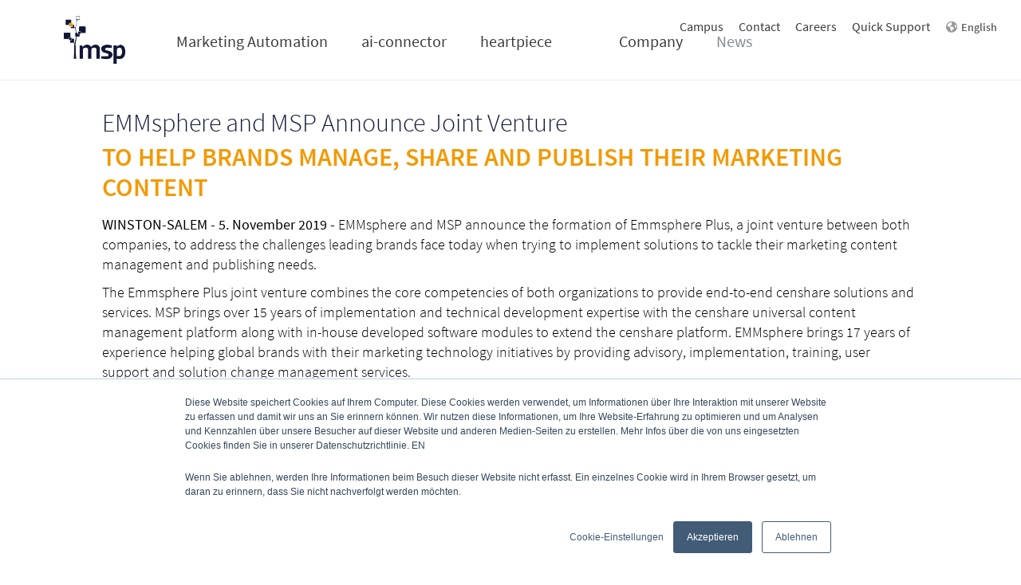

--- FILE ---
content_type: text/html;charset=utf-8
request_url: https://www.mspag.com/en/news/article/emmsphere-plus
body_size: 5546
content:

<!DOCTYPE html>

                <html lang="en" data-url="/en/news/article/emmsphere-plus">
<head>
  <meta http-equiv="Content-Type" content="text/html; charset=utf-8" />
  <title>EMMsphere and MSP Announce Joint Venture</title>
  <meta name="description" content="Emmsphere Plus helps Brands to Manage, Share and Publish Their Marketing Content" />
  
  
  
  
  
  
  
  
  

  <meta http-equiv="X-UA-Compatible" content="IE=edge">
  <meta content="yes" name="apple-mobile-web-app-capable" />
 <!--<meta content="minimum-scale=1.0, width=device-width, maximum-scale=1, user-scalable=no" name="viewport" id="metaViewport" />-->
  <meta name="viewport" content="initial-scale=1, maximum-scale=1">
  <link rel="shortcut icon" href="/img/favicon-1b783451.ico" />
  <link rel="stylesheet" type="text/css" href="/css/fontawesome-v6-86de1b12.css"/>
  <link rel="stylesheet" type="text/css" href="/less/condensed-ef22f8d5.css"/>
   
  <!--[if lt IE 9]>
  <script src="js/libs/html5shiv.js" cs-src="cs.resource('/js/libs/html5shiv.js')"></script>
  <![endif]-->
    <!--facebook meta tags start-->
    <meta property="og:title" content="EMMsphere and MSP Announce Joint Venture"
         />
    <meta property="og:description" content="Emmsphere Plus helps Brands to Manage, Share and Publish Their Marketing Content"
         />
    <meta property="og:type" content="website"/>
    <meta property="og:image" content="https://www.mspag.com/__image/a/1115362/alias/xxl/v/8/c/37/ar/16-9/fn/emmsphere-plus-logo.jpg"
         />
    <meta property="og:image:width" content="1024"/>
    <meta property="og:image:height" content="576"/>
    <meta property="og:url" content="https://www.mspag.com/en/news/article/emmsphere-plus"
         />
    <meta property="og:site_name" content="censhare AG"/>
    <!--facebook meta tags end-->

    <!--twitter meta tags start-->
    
    <meta name="twitter:url" content="https://www.mspag.com/en/news/article/emmsphere-plus"
         />
    <meta name="twitter:title" content="EMMsphere and MSP Announce Joint Venture"
         />
    <meta name="twitter:description" content="Emmsphere Plus helps Brands to Manage, Share and Publish Their Marketing Content"
         />

    
    
    
    
    
    <link rel="canonical" href="https://www.mspag.com/en/news/article/emmsphere-plus"/>
          
          <link rel="alternate"   href="/de/news/article/emmsphere-plus"/>
  
  <script charset="utf-8" src="https://js.hscta.net/cta/current.js"></script>
</head>

<body class="theme-cs" data-sid="4739d187-ae4e-4c0f-8203-ce6c85035a2b" data-content-id="1115367" >
  


  <header class="csHeader init" id="mp-header">
    <div class="csHeader__left">
      <span class="csHeader__smartnav-icon fa-bars" id="mp-trigger"></span>
      

        <div class="csHeader__brand">
          <a href="/en" class="csHeader__brand-icon">
            <img src="/img/censhare-logo-2ec72288.png" class="screen" alt="" />
            <img src="/img/censhare-logo-2ec72288.png" class="print" alt="" />
          </a>
        </div>

    </div>
    <div class="csHeader__center">

      <nav id="nav">
        <ul id="htmTools">
          <li class="cat portal hasSub">
            <a href="/en/marketing-efficiency/all-in-one-marketing-platform" >Marketing Automation</a>
            <span class="caret fa-angle-right"></span>
            <ul class="csSubnav portal">
              <li ><a href="/en/marketing-efficiency/all-in-one-marketing-platform" >All-in-one Content Hub</a>
              </li><li ><a href="/en/marketing-efficiency/technology" >Technology</a>
              </li><li ><a href="/en/marketing-efficiency/msp-service" >Marketing- and IT-Service</a>
              </li><li ><a href="/en/marketing-efficiency/retail-module" >Marketing Production</a>
              </li><li ><a href="/en/marketing-efficiency/mediabox" >Download Portal</a>
              </li><li ><a href="/en/marketing-efficiency/workfront-connector" >Work Management</a>
              </li><li ><a href="/en/marketing-efficiency/case-studys" >References and Downloads</a>
              </li>
              
              
              
              
              
            </ul>
          </li><li class="cat portal hasSub">
            <a href="/en/ai-connector/ai-connector" >ai-connector</a>
            <span class="caret fa-angle-right"></span>
            <ul class="csSubnav portal">
              <li ><a href="/en/ai-connector/ai-connector" >AI that connects</a>
              </li>
              
              
              
              
              
            </ul>
          </li><li class="cat portal hasSub">
            <a href="https://www.heartpiece.eu/" target="_blank">heartpiece</a>
            <span class="caret fa-angle-right"></span>
            <ul class="csSubnav portal">
              <li ><a href="https://www.heartpiece.eu/" target="_blank">Productdata content hub</a>
              </li>
              
              
              
              
              
            </ul>
          </li><li class="cat portal hasSub">
            <a href="/en/eazy-workplace/eazy-workplace" ></a>
            <span class="caret fa-angle-right"></span>
            <ul class="csSubnav portal">
              <li ><a href="/en/eazy-workplace/eazy-workplace" ></a>
              </li>
              
              
              
              
              
            </ul>
          </li><li class="cat portal hasSub">
            <a href="/en/company/about" >Company</a>
            <span class="caret fa-angle-right"></span>
            <ul class="csSubnav portal">
              <li ><a href="/en/company/about" >About</a>
              </li><li ><a href="/en/company/contact" >Contact</a>
              </li><li ><a href="/en/company/insights" >Insights</a>
              </li><li ><a href="/en/company/careers" >Careers</a>
              </li><li ><a href="/en/company/responsibility" >responsibility</a>
              </li>
              
              
              
              
              
            </ul>
          </li><li class="cat portal hasNoSub active">
            <a href="/en/news" >News</a>
            
            
          </li>
          
          
          
          
          
          
          
          
          
          
          <!-- <li class="color-0 last">
            <a href="#" class="more">
              <cs-translate value="general.navigation-more">More</cs-translate>
              <span class="fa-angle-down"></span>
            </a>
            <ul class="csSubnav" id="collapsed"></ul>
          </li> -->
        </ul>
      </nav>
</div>
    <div class="csHeader__right">
      <div class="csMetaNav">
        <ul>
            <li ><a href="https://info.mspag.com/newsletter" target="_blank" class="portal">Campus</a></li>
            <li ><a href="/en/company/contact"  class="portal">Contact</a></li>
            <li ><a href="/en/company/careers"  class="portal">Careers</a></li>
            <li ><a href="/en/quick-support"  class="portal">Quick Support</a></li>
          
          
        </ul>
      </div>

       

        <div class="lang-switch">

          <span class="label">
           <span class="fa-globe"></span>
          </span>
          <span class="selected">English</span>
          <ul>
            <li class="active"><a href="/en/news/article/emmsphere-plus">English</a>
            </li><li ><a href="/de/news/article/emmsphere-plus">German</a>
            </li>
            
          </ul>
        </div>


      

        <div class="csQuickSearch">
          <form method="get" action="/en/search">
            <div class="csQuickSearch__fake_field">
              <input type="search" class="search" name="s.text" placeholder="Search for ..." value=""/>
            </div>
            <div class="csQuickSearch__submit">
              <span class="csQuickSearch__submit-icon fa-search"></span>
              <input type="submit" title="Search" value="Search" />
            </div>
          </form>
        </div>

      

        <div class="csLogin csHeader__box">
          <div class="csLogin__inner">
              
          </div>
          <div class="csDropdown">
            <ul class="csDropdown__list">
              <li >
              </li>
              <li >
              </li>
              <li >
              </li>
              <li >
              </li>
            </ul>
          </div>
        </div>

      

        <div class="csHeader__box social-icon">
          <ul>
            
            
            
          </ul>
        </div>

    </div>
  </header>

  <div class="mp-pusher" id="mp-pusher">

    <aside class="csSmartNav">
      

        <nav id="mp-menu" class="mp-menu">
          <div class="mp-level scroll-y">
            <ul>
              <li><a href="/en">Home</a>
              </li>
              <li class="portal">
                <span class="fa-chevron-left"></span>
                <a href="/en/marketing-efficiency/all-in-one-marketing-platform" >Marketing Automation</a>
                <div class="mp-level scroll-y portal" data-level="2">
                  <span class="mp-back-icon fa-chevron-right"></span>
                  <a class="mp-back" href="#">back</a>
                  <!--
                  <h2><a href="#" cs-href="item.firstChildOrThis.url" cs-class="item.isNavigated?string(item.activeClass,'')" cs-replace="item.label">Devices</a></h2>
                -->
                  <ul>
                    <li class="portal">
                      <a href="/en/marketing-efficiency/all-in-one-marketing-platform">All-in-one Content Hub</a>
                    </li><li class="portal">
                      <a href="/en/marketing-efficiency/technology">Technology</a>
                    </li><li class="portal">
                      <a href="/en/marketing-efficiency/msp-service">Marketing- and IT-Service</a>
                    </li><li class="portal">
                      <a href="/en/marketing-efficiency/retail-module">Marketing Production</a>
                    </li><li class="portal">
                      <a href="/en/marketing-efficiency/mediabox">Download Portal</a>
                    </li><li class="portal">
                      <a href="/en/marketing-efficiency/workfront-connector">Work Management</a>
                    </li><li class="portal">
                      <a href="/en/marketing-efficiency/case-studys">References and Downloads</a>
                    </li>
                    
                    
                  </ul>
                </div>
              </li><li class="portal">
                <span class="fa-chevron-left"></span>
                <a href="/en/ai-connector/ai-connector" >ai-connector</a>
                <div class="mp-level scroll-y portal" data-level="2">
                  <span class="mp-back-icon fa-chevron-right"></span>
                  <a class="mp-back" href="#">back</a>
                  <!--
                  <h2><a href="#" cs-href="item.firstChildOrThis.url" cs-class="item.isNavigated?string(item.activeClass,'')" cs-replace="item.label">Devices</a></h2>
                -->
                  <ul>
                    <li class="portal">
                      <a href="/en/ai-connector/ai-connector">AI that connects</a>
                    </li>
                    
                    
                  </ul>
                </div>
              </li><li class="portal">
                <span class="fa-chevron-left"></span>
                <a href="/en/heartpiece/heartpiece" >heartpiece</a>
                <div class="mp-level scroll-y portal" data-level="2">
                  <span class="mp-back-icon fa-chevron-right"></span>
                  <a class="mp-back" href="#">back</a>
                  <!--
                  <h2><a href="#" cs-href="item.firstChildOrThis.url" cs-class="item.isNavigated?string(item.activeClass,'')" cs-replace="item.label">Devices</a></h2>
                -->
                  <ul>
                    <li class="portal">
                      <a href="/en/heartpiece/heartpiece">Productdata content hub</a>
                    </li>
                    
                    
                  </ul>
                </div>
              </li><li class="portal">
                <span class="fa-chevron-left"></span>
                <a href="/en/eazy-workplace/eazy-workplace" ></a>
                <div class="mp-level scroll-y portal" data-level="2">
                  <span class="mp-back-icon fa-chevron-right"></span>
                  <a class="mp-back" href="#">back</a>
                  <!--
                  <h2><a href="#" cs-href="item.firstChildOrThis.url" cs-class="item.isNavigated?string(item.activeClass,'')" cs-replace="item.label">Devices</a></h2>
                -->
                  <ul>
                    <li class="portal">
                      <a href="/en/eazy-workplace/eazy-workplace"></a>
                    </li>
                    
                    
                  </ul>
                </div>
              </li><li class="portal">
                <span class="fa-chevron-left"></span>
                <a href="/en/company/about" >Company</a>
                <div class="mp-level scroll-y portal" data-level="2">
                  <span class="mp-back-icon fa-chevron-right"></span>
                  <a class="mp-back" href="#">back</a>
                  <!--
                  <h2><a href="#" cs-href="item.firstChildOrThis.url" cs-class="item.isNavigated?string(item.activeClass,'')" cs-replace="item.label">Devices</a></h2>
                -->
                  <ul>
                    <li class="portal">
                      <a href="/en/company/about">About</a>
                    </li><li class="portal">
                      <a href="/en/company/contact">Contact</a>
                    </li><li class="portal">
                      <a href="/en/company/insights">Insights</a>
                    </li><li class="portal">
                      <a href="/en/company/careers">Careers</a>
                    </li><li class="portal">
                      <a href="/en/company/responsibility">responsibility</a>
                    </li>
                    
                    
                  </ul>
                </div>
              </li><li class="portal active">
                
                <a href="/en/news" class="active">News</a>
                
              </li>
              
              
              
              
            </ul>
          </div>
        </nav>

    </aside>

      <section class="csPage">

<div class="breadcrumb">
            <ul>
              <li>You are here:</li>
              <li><a href="/en">Home</a> /</li><li><a href="/en/news">News</a></li>
              
              
            </ul>
          </div>        


                <article class="csContent">
                  <div class="csContent__inner">
                    

                      
                        
                      

                    <!--/*ARTICLE WRAP*/-->
                    <div class="csContent__wrapper">
                      

                        

                      <div class="csContentArea width-full">
                        

                          
                            

<p ></p><p ></p>        <h2 ><span class="anchor-target" id="cstoc-1"></span>EMMsphere and MSP Announce Joint Venture</h2>
        <h4 class="style-1"><span class="anchor-target" id="cstoc-2"></span>
        to Help Brands Manage, Share and Publish Their Marketing Content
        </h4>

<p ></p>

<p ><b>WINSTON-SALEM - 5. November 2019 -</b> EMMsphere and MSP announce the formation of Emmsphere Plus, a joint venture between both companies, to address the challenges leading brands face today when trying to implement solutions to tackle their marketing content management and publishing needs.</p>
<p >The Emmsphere Plus joint venture combines the core competencies of both organizations to provide end-to-end censhare solutions and services.  MSP brings over 15 years of implementation and technical development expertise with the censhare universal content management platform along with in-house developed software modules to extend the censhare platform.  EMMsphere brings 17 years of experience helping global brands with their marketing technology initiatives by providing advisory, implementation, training, user support and solution change management services.</p>
<p >MSP CEO, Michael Ehlers, said “Chris Leaman (MSP’s Managing Director of US Operations) established the MSP US office in 2014 and delivered the results we needed to increase our investment in our censhare practice in the US.  Leaman identified EMMsphere as a key ingredient he needed to propel his censhare practice by offering ongoing user and solution management services for his clients.  After Leaman and I met with the EMMsphere leadership team, we knew it was a perfect match.”<br /></p><p >Chris Kahler, EMMsphere CEO, stated “EMMsphere became a censhare partner January 2018.  We knew we needed to scale our censhare technical expertise fast to get the customer success we’ve had with our other marketing technology platforms. MSP was the answer.”</p><p >Chris Kahler will assume Emmsphere Plus CEO responsibilities supported by Chris Leaman, VP Solution Architecture and Devon Hembree, VP Client Services. The combined team consists of over 50 consultants with censhare experience.</p><p ></p>        <h3 class="style-1">
          <span class="anchor-target" id="cstoc-3"></span>
          About Emmsphere Plus</h3>
<p >Emmsphere Plus is a Joint Venture company between EMMsphere and MSP and is 100% focused on censhare solutions and services.  The combination of EMMsphere and MSP establishes Emmsphere Plus as a premier provider of Digital Asset Management, Product Information Management and Content Management solutions that leverage the censhare software platform.  As an end-to-end censhare solutions and services company, Emmsphere Plus helps organizations with the planning, implementation and the ongoing post-implementation support, solution change management and training activities. Emmsphere Plus is headquartered in Winston-Salem, North Carolina.</p><p >Emmsphere Plus<br />102 West Dritte Straße, Suite 1200<br />Winston-Salem, NC 27101<br />336.408.3498</p>
<p ><a href="https://www.emmsphereplus.com/"   class="external"  >www.emmsphereplus.com</a><br /></p>


                          
                          

                      </div>
                    </div>
                    <!--/*END ARTICLE WRAP*/--> 
                  </div>
                </article>
                <!--END ARTICLE MAIN-->
                <!--START SIDEBAR-->
                

                  

                <!-- ^^ END SIDEBAR -->
              

      </section>

        <!-- START footer  -->
        <footer class="csFooter">
          <div class="csFooter__inner">
          <div class="csFooter__top">
            <div class="csFooter__share csWidget share">
              <a  class="btn btn-cta cta-newsletter">Newsletter</a>
               <div class="shariff" data-lang="en"></div>
            </div>
            <div class="social__links">
              <ul>
              <li>
                <a href="https://www.facebook.com/mspag.de" target="_blank" class="color-fb">
                  <span class="fa fa-facebook-square"></span>
                </a>
              </li>
              <li>
                <a href="https://www.linkedin.com/company/1295163" target="_blank" class="color-in">
                  <span class="fa fa-linkedin-square"></span>
                </a>
              </li>
              <li>
                <a href="https://www.xing.com/companies/mspag" target="_blank" class="color-xg">
                  <span class="fa fa-xing-square"></span>
                </a>
              </li>
              <li>
                <a href="https://www.instagram.com/msp.ag/" target="_blank" class="color-ig">
                  <span class="fa fa-instagram-square"></span>
                </a>
              </li>
              <li>
                <a href="https://www.youtube.com/channel/UCXh8JqbReXsGTqOTHFTwV8g" target="_blank" class="color-yt">
                  <span class="fa fa-youtube-square"></span>
                </a>
              </li>
            </ul>
            </div>
            <div class="csFooter__top-inner">

              <div class="csFooter__nav">
                <ul>
                  <li><a href="/en/imprint" >Imprint</a>
                  </li><li><a href="/en/agb" target="_self">Terms of Service</a>
                  </li><li><a href="/en/privacy-policy" >Privacy Policy</a>
                  </li><li><a href="/en/company/contact" >Contact</a>
                  </li><li><a href="https://info.mspag.com/newsletter" target="_blank">Campus</a>
                  </li>
                </ul>
              </div>
</div>
          </div>
          <div class="csFooter__bottom clear">
            

              <span class="copyright">
            &copy;
            2026 MSP AG
          </span>


          </div>
          </div>
        </footer>
        <!-- END footer -->
    </div>

  

    
  <!-- Start of Async HubSpot Analytics Code -->
  <script type="text/javascript" id="hs-script-loader" async defer src="//js-eu1.hs-scripts.com/7511747.js"></script>
<!-- End of Async HubSpot Analytics Code -->

<!-- Google tag (gtag.js) --> 
<script async src="https://www.googletagmanager.com/gtag/js?id=G-PSTSGQZ17V"></script>
<script type="text/javascript">
window.dataLayer = window.dataLayer || [];   
function gtag(){dataLayer.push(arguments);}   

var _hsp = window._hsp = window._hsp || [];
// analytics
_hsp.push(['addPrivacyConsentListener', function(consent) {
  if (consent.categories.analytics) {
    gtag('js', new Date());
    gtag('config', 'G-PSTSGQZ17V');
  }
}]);
</script>
<!-- LemList -->
<script type="text/javascript">
_hsp.push(['addPrivacyConsentListener', function(consent) {
  if (consent.categories.analytics) {
  (function(l,e,m,p,i,r,e){
    e={i:true,f:false,t:1000,h:l.document.location.href,u:'https://app.lemlist.com/api/visitors'};
    r={t:null,i:null};
    i={k:'VhfYw8kQZaGmTLFk+rJ8eYsRLLSTeNUowmz/mq8B9HE=',t:'tea_pDfhbyisu9ejorEJH',o:l.location.origin,u:l.navigator.userAgent,d:0,c:0,p:l.document.location.pathname,r:l.document.location.pathname,q:false};
    p={i:function(){i.c=0;i.d=0;r.i=l.setInterval(function(){if(!l.document.hidden){i.d+=e.t;}},e.t);},x:function(){
      i.r=i.p;
      i.p=l.document.location.pathname;
      l.fetch(e.u, {
        method: 'POST',
        mode: 'no-cors',
        headers: {
          'Content-Type': 'text/plain',
        },
        body: JSON.stringify(i),
      }).then(function(){
        if(e.i){
          e.i=false;
          l.navigation.addEventListener('navigate', n);
          l.document.body.addEventListener('click', c);
          l.addEventListener('beforeunload', u);
        }
      });
    }};
    m=function(){
      l.clearTimeout(r.t);
      l.clearInterval(r.i);
      r.t=l.setTimeout(function(){p.x();p.i();},e.t);
    };
    var n=function(){if(!e.i){e.f=true;m();}};
    var u=function(){i.q=true;typeof l.navigator.sendBeacon==='function'?navigator.sendBeacon(e.u,new Blob([JSON.stringify(i)])):p.x();};
    var c=function(){
      i.c+=1;
      if(!e.f && !e.i){
        l.requestAnimationFrame(function(){
          if(e.h!==l.document.location.href){
            e.h=l.document.location.href;
            m();
          }
        });
      }
    };
    p.x();
    p.i();
  })(window);
  }
}]);
</script>

    



  <script type="text/javascript" src="/js/bottom-3539c8e8.js"></script>
  

</body>

</html>


--- FILE ---
content_type: text/css
request_url: https://www.mspag.com/less/condensed-ef22f8d5.css
body_size: 67799
content:
@charset "UTF-8";.sh_acid{background:none;padding:0;margin:0;border:0 none;} .sh_acid .sh_sourceCode{background-color:#eee;color:#000;font-weight:normal;font-style:normal;} .sh_acid .sh_sourceCode .sh_keyword{color:#bb7977;font-weight:bold;font-style:normal;} .sh_acid .sh_sourceCode .sh_type{color:#8080c0;font-weight:bold;font-style:normal;} .sh_acid .sh_sourceCode .sh_string{color:#a68500;font-weight:normal;font-style:normal;} .sh_acid .sh_sourceCode .sh_regexp{color:#a68500;font-weight:normal;font-style:normal;} .sh_acid .sh_sourceCode .sh_specialchar{color:#f0f;font-weight:bold;font-style:normal;} .sh_acid .sh_sourceCode .sh_comment{color:#ff8000;font-weight:normal;font-style:normal;} .sh_acid .sh_sourceCode .sh_number{color:#800080;font-weight:bold;font-style:normal;} .sh_acid .sh_sourceCode .sh_preproc{color:#0080c0;font-weight:bold;font-style:normal;} .sh_acid .sh_sourceCode .sh_symbol{color:#ff0080;font-weight:bold;font-style:normal;} .sh_acid .sh_sourceCode .sh_function{color:#046;font-weight:normal;font-style:normal;} .sh_acid .sh_sourceCode .sh_cbracket{color:#ff0080;font-weight:bold;font-style:normal;} .sh_acid .sh_sourceCode .sh_url{color:#a68500;font-weight:normal;font-style:normal;} .sh_acid .sh_sourceCode .sh_date{color:#bb7977;font-weight:bold;font-style:normal;} .sh_acid .sh_sourceCode .sh_time{color:#bb7977;font-weight:bold;font-style:normal;} .sh_acid .sh_sourceCode .sh_file{color:#bb7977;font-weight:bold;font-style:normal;} .sh_acid .sh_sourceCode .sh_ip{color:#a68500;font-weight:normal;font-style:normal;} .sh_acid .sh_sourceCode .sh_name{color:#a68500;font-weight:normal;font-style:normal;} .sh_acid .sh_sourceCode .sh_variable{color:#0080c0;font-weight:normal;font-style:normal;} .sh_acid .sh_sourceCode .sh_oldfile{color:#f0f;font-weight:bold;font-style:normal;} .sh_acid .sh_sourceCode .sh_newfile{color:#a68500;font-weight:normal;font-style:normal;} .sh_acid .sh_sourceCode .sh_difflines{color:#bb7977;font-weight:bold;font-style:normal;} .sh_acid .sh_sourceCode .sh_selector{color:#0080c0;font-weight:normal;font-style:normal;} .sh_acid .sh_sourceCode .sh_property{color:#bb7977;font-weight:bold;font-style:normal;} .sh_acid .sh_sourceCode .sh_value{color:#a68500;font-weight:normal;font-style:normal;} .sh_berries-dark{background:none;padding:0;margin:0;border:0 none;} .sh_berries-dark .sh_sourceCode{background-color:#80bfff;color:#400080;font-weight:normal;font-style:normal;} .sh_berries-dark .sh_sourceCode .sh_keyword{color:#3f2bf0;font-weight:bold;font-style:normal;} .sh_berries-dark .sh_sourceCode .sh_type{color:#3f2bf0;font-weight:normal;font-style:normal;} .sh_berries-dark .sh_sourceCode .sh_string{color:#c40000;font-weight:normal;font-style:normal;} .sh_berries-dark .sh_sourceCode .sh_regexp{color:#c40000;font-weight:normal;font-style:normal;} .sh_berries-dark .sh_sourceCode .sh_specialchar{color:#77379a;font-weight:normal;font-style:normal;} .sh_berries-dark .sh_sourceCode .sh_comment{color:#df0959;font-weight:normal;font-style:italic;} .sh_berries-dark .sh_sourceCode .sh_number{color:#20755a;font-weight:normal;font-style:normal;} .sh_berries-dark .sh_sourceCode .sh_preproc{color:#0628cb;font-weight:normal;font-style:normal;} .sh_berries-dark .sh_sourceCode .sh_symbol{color:#000;font-weight:normal;font-style:normal;} .sh_berries-dark .sh_sourceCode .sh_function{color:#901164;font-weight:bold;font-style:normal;} .sh_berries-dark .sh_sourceCode .sh_cbracket{color:#000;font-weight:normal;font-style:normal;} .sh_berries-dark .sh_sourceCode .sh_url{color:#c40000;font-weight:normal;font-style:normal;} .sh_berries-dark .sh_sourceCode .sh_date{color:#3f2bf0;font-weight:bold;font-style:normal;} .sh_berries-dark .sh_sourceCode .sh_time{color:#3f2bf0;font-weight:bold;font-style:normal;} .sh_berries-dark .sh_sourceCode .sh_file{color:#3f2bf0;font-weight:bold;font-style:normal;} .sh_berries-dark .sh_sourceCode .sh_ip{color:#c40000;font-weight:normal;font-style:normal;} .sh_berries-dark .sh_sourceCode .sh_name{color:#c40000;font-weight:normal;font-style:normal;} .sh_berries-dark .sh_sourceCode .sh_variable{color:#a91ea7;font-weight:normal;font-style:normal;} .sh_berries-dark .sh_sourceCode .sh_oldfile{color:#77379a;font-weight:normal;font-style:normal;} .sh_berries-dark .sh_sourceCode .sh_newfile{color:#c40000;font-weight:normal;font-style:normal;} .sh_berries-dark .sh_sourceCode .sh_difflines{color:#3f2bf0;font-weight:bold;font-style:normal;} .sh_berries-dark .sh_sourceCode .sh_selector{color:#a91ea7;font-weight:normal;font-style:normal;} .sh_berries-dark .sh_sourceCode .sh_property{color:#3f2bf0;font-weight:bold;font-style:normal;} .sh_berries-dark .sh_sourceCode .sh_value{color:#c40000;font-weight:normal;font-style:normal;} .sh_berries-light{background:none;padding:0;margin:0;border:0 none;} .sh_berries-light .sh_sourceCode{background-color:#d7ffff;color:#47406d;font-weight:normal;font-style:normal;} .sh_berries-light .sh_sourceCode .sh_keyword{color:#2cae1e;font-weight:bold;font-style:normal;} .sh_berries-light .sh_sourceCode .sh_type{color:#8b51c0;font-weight:normal;font-style:normal;} .sh_berries-light .sh_sourceCode .sh_string{color:#5f81b3;font-weight:normal;font-style:normal;} .sh_berries-light .sh_sourceCode .sh_regexp{color:#5f81b3;font-weight:normal;font-style:normal;} .sh_berries-light .sh_sourceCode .sh_specialchar{color:#5f81b3;font-weight:normal;font-style:normal;} .sh_berries-light .sh_sourceCode .sh_comment{color:#9c3caf;font-weight:normal;font-style:italic;} .sh_berries-light .sh_sourceCode .sh_number{color:#20755a;font-weight:normal;font-style:normal;} .sh_berries-light .sh_sourceCode .sh_preproc{color:#0628cb;font-weight:normal;font-style:normal;} .sh_berries-light .sh_sourceCode .sh_symbol{color:#d2073b;font-weight:normal;font-style:normal;} .sh_berries-light .sh_sourceCode .sh_function{color:#901164;font-weight:bold;font-style:normal;} .sh_berries-light .sh_sourceCode .sh_cbracket{color:#d2073b;font-weight:normal;font-style:normal;} .sh_berries-light .sh_sourceCode .sh_url{color:#5f81b3;font-weight:normal;font-style:normal;} .sh_berries-light .sh_sourceCode .sh_date{color:#2cae1e;font-weight:bold;font-style:normal;} .sh_berries-light .sh_sourceCode .sh_time{color:#2cae1e;font-weight:bold;font-style:normal;} .sh_berries-light .sh_sourceCode .sh_file{color:#2cae1e;font-weight:bold;font-style:normal;} .sh_berries-light .sh_sourceCode .sh_ip{color:#5f81b3;font-weight:normal;font-style:normal;} .sh_berries-light .sh_sourceCode .sh_name{color:#5f81b3;font-weight:normal;font-style:normal;} .sh_berries-light .sh_sourceCode .sh_variable{color:#0628cb;font-weight:bold;font-style:normal;} .sh_berries-light .sh_sourceCode .sh_oldfile{color:#5f81b3;font-weight:normal;font-style:normal;} .sh_berries-light .sh_sourceCode .sh_newfile{color:#5f81b3;font-weight:normal;font-style:normal;} .sh_berries-light .sh_sourceCode .sh_difflines{color:#2cae1e;font-weight:bold;font-style:normal;} .sh_berries-light .sh_sourceCode .sh_selector{color:#0628cb;font-weight:bold;font-style:normal;} .sh_berries-light .sh_sourceCode .sh_property{color:#2cae1e;font-weight:bold;font-style:normal;} .sh_berries-light .sh_sourceCode .sh_value{color:#5f81b3;font-weight:normal;font-style:normal;} .sh_bipolar{background:none;padding:0;margin:0;border:0 none;} .sh_bipolar .sh_sourceCode{background-color:#000;color:#d149a6;font-weight:normal;font-style:normal;} .sh_bipolar .sh_sourceCode .sh_keyword{color:#ee85e2;font-weight:bold;font-style:normal;} .sh_bipolar .sh_sourceCode .sh_type{color:#aadd8b;font-weight:bold;font-style:normal;} .sh_bipolar .sh_sourceCode .sh_string{color:#9ef457;font-weight:normal;font-style:normal;} .sh_bipolar .sh_sourceCode .sh_regexp{color:#9ef457;font-weight:normal;font-style:normal;} .sh_bipolar .sh_sourceCode .sh_specialchar{color:#9ef457;font-weight:normal;font-style:normal;} .sh_bipolar .sh_sourceCode .sh_comment{color:#35d6e5;font-weight:normal;font-style:italic;} .sh_bipolar .sh_sourceCode .sh_number{color:#fff;font-weight:normal;font-style:normal;} .sh_bipolar .sh_sourceCode .sh_preproc{color:#07f6bf;font-weight:normal;font-style:normal;} .sh_bipolar .sh_sourceCode .sh_symbol{color:#348fef;font-weight:normal;font-style:normal;} .sh_bipolar .sh_sourceCode .sh_function{color:#d51993;font-weight:bold;font-style:normal;} .sh_bipolar .sh_sourceCode .sh_cbracket{color:#348fef;font-weight:normal;font-style:normal;} .sh_bipolar .sh_sourceCode .sh_url{color:#9ef457;font-weight:normal;font-style:normal;} .sh_bipolar .sh_sourceCode .sh_date{color:#ee85e2;font-weight:bold;font-style:normal;} .sh_bipolar .sh_sourceCode .sh_time{color:#ee85e2;font-weight:bold;font-style:normal;} .sh_bipolar .sh_sourceCode .sh_file{color:#ee85e2;font-weight:bold;font-style:normal;} .sh_bipolar .sh_sourceCode .sh_ip{color:#9ef457;font-weight:normal;font-style:normal;} .sh_bipolar .sh_sourceCode .sh_name{color:#9ef457;font-weight:normal;font-style:normal;} .sh_bipolar .sh_sourceCode .sh_variable{color:#72d42c;font-weight:bold;font-style:normal;} .sh_bipolar .sh_sourceCode .sh_oldfile{color:#9ef457;font-weight:normal;font-style:normal;} .sh_bipolar .sh_sourceCode .sh_newfile{color:#9ef457;font-weight:normal;font-style:normal;} .sh_bipolar .sh_sourceCode .sh_difflines{color:#ee85e2;font-weight:bold;font-style:normal;} .sh_bipolar .sh_sourceCode .sh_selector{color:#72d42c;font-weight:bold;font-style:normal;} .sh_bipolar .sh_sourceCode .sh_property{color:#ee85e2;font-weight:bold;font-style:normal;} .sh_bipolar .sh_sourceCode .sh_value{color:#9ef457;font-weight:normal;font-style:normal;} .sh_blacknblue{background:none;padding:0;margin:0;border:0 none;} .sh_blacknblue .sh_sourceCode{background-color:#000;color:#2346d5;font-weight:normal;font-style:normal;} .sh_blacknblue .sh_sourceCode .sh_keyword{color:#1ededc;font-weight:bold;font-style:normal;} .sh_blacknblue .sh_sourceCode .sh_type{color:#c06cf8;font-weight:bold;font-style:normal;} .sh_blacknblue .sh_sourceCode .sh_string{color:#cfc631;font-weight:normal;font-style:normal;} .sh_blacknblue .sh_sourceCode .sh_regexp{color:#cfc631;font-weight:normal;font-style:normal;} .sh_blacknblue .sh_sourceCode .sh_specialchar{color:#ccc6c6;font-weight:normal;font-style:normal;} .sh_blacknblue .sh_sourceCode .sh_comment{color:#6fb2c4;font-weight:normal;font-style:italic;} .sh_blacknblue .sh_sourceCode .sh_number{color:#c4ac60;font-weight:normal;font-style:normal;} .sh_blacknblue .sh_sourceCode .sh_preproc{color:#8080ff;font-weight:normal;font-style:normal;} .sh_blacknblue .sh_sourceCode .sh_symbol{color:#ccc6c6;font-weight:normal;font-style:normal;} .sh_blacknblue .sh_sourceCode .sh_function{color:#1c96ed;font-weight:normal;font-style:normal;} .sh_blacknblue .sh_sourceCode .sh_cbracket{color:#ccc6c6;font-weight:normal;font-style:normal;} .sh_blacknblue .sh_sourceCode .sh_url{color:#cfc631;font-weight:normal;font-style:normal;} .sh_blacknblue .sh_sourceCode .sh_date{color:#1ededc;font-weight:bold;font-style:normal;} .sh_blacknblue .sh_sourceCode .sh_time{color:#1ededc;font-weight:bold;font-style:normal;} .sh_blacknblue .sh_sourceCode .sh_file{color:#1ededc;font-weight:bold;font-style:normal;} .sh_blacknblue .sh_sourceCode .sh_ip{color:#cfc631;font-weight:normal;font-style:normal;} .sh_blacknblue .sh_sourceCode .sh_name{color:#cfc631;font-weight:normal;font-style:normal;} .sh_blacknblue .sh_sourceCode .sh_variable{color:#ecea26;font-weight:normal;font-style:normal;} .sh_blacknblue .sh_sourceCode .sh_oldfile{color:#ccc6c6;font-weight:normal;font-style:normal;} .sh_blacknblue .sh_sourceCode .sh_newfile{color:#cfc631;font-weight:normal;font-style:normal;} .sh_blacknblue .sh_sourceCode .sh_difflines{color:#1ededc;font-weight:bold;font-style:normal;} .sh_blacknblue .sh_sourceCode .sh_selector{color:#ecea26;font-weight:normal;font-style:normal;} .sh_blacknblue .sh_sourceCode .sh_property{color:#1ededc;font-weight:bold;font-style:normal;} .sh_blacknblue .sh_sourceCode .sh_value{color:#cfc631;font-weight:normal;font-style:normal;} .sh_bright{background:none;padding:0;margin:0;border:0 none;} .sh_bright .sh_sourceCode{background-color:#fff;color:#401e7a;font-weight:normal;font-style:normal;} .sh_bright .sh_sourceCode .sh_keyword{color:#ff3030;font-weight:bold;font-style:normal;} .sh_bright .sh_sourceCode .sh_type{color:#f7b92c;font-weight:normal;font-style:normal;} .sh_bright .sh_sourceCode .sh_string{color:#1861a7;font-weight:normal;font-style:normal;} .sh_bright .sh_sourceCode .sh_regexp{color:#1861a7;font-weight:normal;font-style:normal;} .sh_bright .sh_sourceCode .sh_specialchar{color:#1861a7;font-weight:normal;font-style:normal;} .sh_bright .sh_sourceCode .sh_comment{color:#38ad24;font-weight:normal;font-style:normal;} .sh_bright .sh_sourceCode .sh_number{color:#32ba06;font-weight:normal;font-style:normal;} .sh_bright .sh_sourceCode .sh_preproc{color:#5374b0;font-weight:normal;font-style:normal;} .sh_bright .sh_sourceCode .sh_symbol{color:#3030ee;font-weight:normal;font-style:normal;} .sh_bright .sh_sourceCode .sh_function{color:#d11ced;font-weight:normal;font-style:normal;} .sh_bright .sh_sourceCode .sh_cbracket{color:#3030ee;font-weight:normal;font-style:normal;} .sh_bright .sh_sourceCode .sh_url{color:#1861a7;font-weight:normal;font-style:normal;} .sh_bright .sh_sourceCode .sh_date{color:#ff3030;font-weight:bold;font-style:normal;} .sh_bright .sh_sourceCode .sh_time{color:#ff3030;font-weight:bold;font-style:normal;} .sh_bright .sh_sourceCode .sh_file{color:#ff3030;font-weight:bold;font-style:normal;} .sh_bright .sh_sourceCode .sh_ip{color:#1861a7;font-weight:normal;font-style:normal;} .sh_bright .sh_sourceCode .sh_name{color:#1861a7;font-weight:normal;font-style:normal;} .sh_bright .sh_sourceCode .sh_variable{color:#00f;font-weight:normal;font-style:normal;} .sh_bright .sh_sourceCode .sh_oldfile{color:#1861a7;font-weight:normal;font-style:normal;} .sh_bright .sh_sourceCode .sh_newfile{color:#1861a7;font-weight:normal;font-style:normal;} .sh_bright .sh_sourceCode .sh_difflines{color:#ff3030;font-weight:bold;font-style:normal;} .sh_bright .sh_sourceCode .sh_selector{color:#00f;font-weight:normal;font-style:normal;} .sh_bright .sh_sourceCode .sh_property{color:#ff3030;font-weight:bold;font-style:normal;} .sh_bright .sh_sourceCode .sh_value{color:#1861a7;font-weight:normal;font-style:normal;} .sh_contrast{background:none;padding:0;margin:0;border:0 none;} .sh_contrast .sh_sourceCode{background-color:#ed6104;color:#00f;font-weight:normal;font-style:normal;} .sh_contrast .sh_sourceCode .sh_keyword{color:#fff;font-weight:bold;font-style:normal;} .sh_contrast .sh_sourceCode .sh_type{color:#fff;font-weight:bold;font-style:normal;} .sh_contrast .sh_sourceCode .sh_string{color:#11f80c;font-weight:normal;font-style:normal;} .sh_contrast .sh_sourceCode .sh_regexp{color:#11f80c;font-weight:normal;font-style:normal;} .sh_contrast .sh_sourceCode .sh_specialchar{color:#11f80c;font-weight:normal;font-style:normal;} .sh_contrast .sh_sourceCode .sh_comment{color:#000;font-weight:normal;font-style:normal;} .sh_contrast .sh_sourceCode .sh_number{color:#971ad8;font-weight:normal;font-style:normal;} .sh_contrast .sh_sourceCode .sh_preproc{color:#7b44e0;font-weight:normal;font-style:normal;} .sh_contrast .sh_sourceCode .sh_symbol{color:#dedede;font-weight:bold;font-style:normal;} .sh_contrast .sh_sourceCode .sh_function{color:#fff700;font-weight:bold;font-style:normal;} .sh_contrast .sh_sourceCode .sh_cbracket{color:#dedede;font-weight:bold;font-style:normal;} .sh_contrast .sh_sourceCode .sh_url{color:#11f80c;font-weight:normal;font-style:normal;} .sh_contrast .sh_sourceCode .sh_date{color:#fff;font-weight:bold;font-style:normal;} .sh_contrast .sh_sourceCode .sh_time{color:#fff;font-weight:bold;font-style:normal;} .sh_contrast .sh_sourceCode .sh_file{color:#fff;font-weight:bold;font-style:normal;} .sh_contrast .sh_sourceCode .sh_ip{color:#11f80c;font-weight:normal;font-style:normal;} .sh_contrast .sh_sourceCode .sh_name{color:#11f80c;font-weight:normal;font-style:normal;} .sh_contrast .sh_sourceCode .sh_variable{color:#11f80c;font-weight:bold;font-style:normal;} .sh_contrast .sh_sourceCode .sh_oldfile{color:#11f80c;font-weight:normal;font-style:normal;} .sh_contrast .sh_sourceCode .sh_newfile{color:#11f80c;font-weight:normal;font-style:normal;} .sh_contrast .sh_sourceCode .sh_difflines{color:#fff;font-weight:bold;font-style:normal;} .sh_contrast .sh_sourceCode .sh_selector{color:#11f80c;font-weight:bold;font-style:normal;} .sh_contrast .sh_sourceCode .sh_property{color:#fff;font-weight:bold;font-style:normal;} .sh_contrast .sh_sourceCode .sh_value{color:#11f80c;font-weight:normal;font-style:normal;} .sh_darkblue{background:none;padding:0;margin:0;border:0 none;} .sh_darkblue .sh_sourceCode{background-color:#000040;color:#C7C7C7;font-weight:normal;font-style:normal;} .sh_darkblue .sh_sourceCode .sh_keyword{color:#ffff60;font-weight:normal;font-style:normal;} .sh_darkblue .sh_sourceCode .sh_type{color:#60ff60;font-weight:normal;font-style:normal;} .sh_darkblue .sh_sourceCode .sh_string{color:#ffa0a0;font-weight:normal;font-style:normal;} .sh_darkblue .sh_sourceCode .sh_regexp{color:#ffa0a0;font-weight:normal;font-style:normal;} .sh_darkblue .sh_sourceCode .sh_specialchar{color:#ffa500;font-weight:normal;font-style:normal;} .sh_darkblue .sh_sourceCode .sh_comment{color:#80a0ff;font-weight:normal;font-style:normal;} .sh_darkblue .sh_sourceCode .sh_number{color:#42cad9;font-weight:normal;font-style:normal;} .sh_darkblue .sh_sourceCode .sh_preproc{color:#ff80ff;font-weight:normal;font-style:normal;} .sh_darkblue .sh_sourceCode .sh_symbol{color:#d8e91b;font-weight:bold;font-style:normal;} .sh_darkblue .sh_sourceCode .sh_function{color:#fff;font-weight:bold;font-style:normal;} .sh_darkblue .sh_sourceCode .sh_cbracket{color:#d8e91b;font-weight:bold;font-style:normal;} .sh_darkblue .sh_sourceCode .sh_url{color:#ffa0a0;font-weight:normal;font-style:normal;} .sh_darkblue .sh_sourceCode .sh_date{color:#ffff60;font-weight:normal;font-style:normal;} .sh_darkblue .sh_sourceCode .sh_time{color:#ffff60;font-weight:normal;font-style:normal;} .sh_darkblue .sh_sourceCode .sh_file{color:#ffff60;font-weight:normal;font-style:normal;} .sh_darkblue .sh_sourceCode .sh_ip{color:#ffa0a0;font-weight:normal;font-style:normal;} .sh_darkblue .sh_sourceCode .sh_name{color:#ffa0a0;font-weight:normal;font-style:normal;} .sh_darkblue .sh_sourceCode .sh_variable{color:#26e0e7;font-weight:normal;font-style:normal;} .sh_darkblue .sh_sourceCode .sh_oldfile{color:#ffa500;font-weight:normal;font-style:normal;} .sh_darkblue .sh_sourceCode .sh_newfile{color:#ffa0a0;font-weight:normal;font-style:normal;} .sh_darkblue .sh_sourceCode .sh_difflines{color:#ffff60;font-weight:normal;font-style:normal;} .sh_darkblue .sh_sourceCode .sh_selector{color:#26e0e7;font-weight:normal;font-style:normal;} .sh_darkblue .sh_sourceCode .sh_property{color:#ffff60;font-weight:normal;font-style:normal;} .sh_darkblue .sh_sourceCode .sh_value{color:#ffa0a0;font-weight:normal;font-style:normal;} .sh_darkness{background:none;padding:0;margin:0;border:0 none;} .sh_darkness .sh_sourceCode{background-color:#000;color:#fff;font-weight:normal;font-style:normal;} .sh_darkness .sh_sourceCode .sh_keyword{color:#ff0;font-weight:bold;font-style:normal;} .sh_darkness .sh_sourceCode .sh_type{color:#0f0;font-weight:normal;font-style:normal;} .sh_darkness .sh_sourceCode .sh_string{color:#abab00;font-weight:bold;font-style:normal;} .sh_darkness .sh_sourceCode .sh_regexp{color:#abab00;font-weight:bold;font-style:normal;} .sh_darkness .sh_sourceCode .sh_specialchar{color:#bfbfbf;font-weight:normal;font-style:normal;} .sh_darkness .sh_sourceCode .sh_comment{color:#888;font-weight:normal;font-style:italic;} .sh_darkness .sh_sourceCode .sh_number{color:#619de7;font-weight:normal;font-style:normal;} .sh_darkness .sh_sourceCode .sh_preproc{color:#1da3cf;font-weight:normal;font-style:normal;} .sh_darkness .sh_sourceCode .sh_symbol{color:#f0f;font-weight:normal;font-style:normal;} .sh_darkness .sh_sourceCode .sh_function{color:#f34627;font-weight:normal;font-style:normal;} .sh_darkness .sh_sourceCode .sh_cbracket{color:#f0f;font-weight:normal;font-style:normal;} .sh_darkness .sh_sourceCode .sh_url{color:#abab00;font-weight:bold;font-style:normal;} .sh_darkness .sh_sourceCode .sh_date{color:#ff0;font-weight:bold;font-style:normal;} .sh_darkness .sh_sourceCode .sh_time{color:#ff0;font-weight:bold;font-style:normal;} .sh_darkness .sh_sourceCode .sh_file{color:#ff0;font-weight:bold;font-style:normal;} .sh_darkness .sh_sourceCode .sh_ip{color:#abab00;font-weight:bold;font-style:normal;} .sh_darkness .sh_sourceCode .sh_name{color:#abab00;font-weight:bold;font-style:normal;} .sh_darkness .sh_sourceCode .sh_variable{color:#26e0e7;font-weight:normal;font-style:normal;} .sh_darkness .sh_sourceCode .sh_oldfile{color:#bfbfbf;font-weight:normal;font-style:normal;} .sh_darkness .sh_sourceCode .sh_newfile{color:#abab00;font-weight:bold;font-style:normal;} .sh_darkness .sh_sourceCode .sh_difflines{color:#ff0;font-weight:bold;font-style:normal;} .sh_darkness .sh_sourceCode .sh_selector{color:#26e0e7;font-weight:normal;font-style:normal;} .sh_darkness .sh_sourceCode .sh_property{color:#ff0;font-weight:bold;font-style:normal;} .sh_darkness .sh_sourceCode .sh_value{color:#abab00;font-weight:bold;font-style:normal;} .sh_desert{background:none;padding:0;margin:0;border:0 none;} .sh_desert .sh_sourceCode{background-color:#af947e;color:#fffdec;font-weight:normal;font-style:normal;} .sh_desert .sh_sourceCode .sh_keyword{color:#fef8bc;font-weight:bold;font-style:normal;} .sh_desert .sh_sourceCode .sh_type{color:#fef8bc;font-weight:normal;font-style:normal;} .sh_desert .sh_sourceCode .sh_string{color:#f6f647;font-weight:normal;font-style:normal;} .sh_desert .sh_sourceCode .sh_regexp{color:#f6f647;font-weight:normal;font-style:normal;} .sh_desert .sh_sourceCode .sh_specialchar{color:#f6f647;font-weight:normal;font-style:normal;} .sh_desert .sh_sourceCode .sh_comment{color:#a00000;font-weight:normal;font-style:italic;} .sh_desert .sh_sourceCode .sh_number{color:#3e3f25;font-weight:normal;font-style:normal;} .sh_desert .sh_sourceCode .sh_preproc{color:#833914;font-weight:normal;font-style:normal;} .sh_desert .sh_sourceCode .sh_symbol{color:#66574f;font-weight:normal;font-style:normal;} .sh_desert .sh_sourceCode .sh_function{color:#f3d266;font-weight:bold;font-style:normal;} .sh_desert .sh_sourceCode .sh_cbracket{color:#66574f;font-weight:normal;font-style:normal;} .sh_desert .sh_sourceCode .sh_url{color:#f6f647;font-weight:normal;font-style:normal;} .sh_desert .sh_sourceCode .sh_date{color:#fef8bc;font-weight:bold;font-style:normal;} .sh_desert .sh_sourceCode .sh_time{color:#fef8bc;font-weight:bold;font-style:normal;} .sh_desert .sh_sourceCode .sh_file{color:#fef8bc;font-weight:bold;font-style:normal;} .sh_desert .sh_sourceCode .sh_ip{color:#f6f647;font-weight:normal;font-style:normal;} .sh_desert .sh_sourceCode .sh_name{color:#f6f647;font-weight:normal;font-style:normal;} .sh_desert .sh_sourceCode .sh_variable{color:#000;font-weight:bold;font-style:normal;} .sh_desert .sh_sourceCode .sh_oldfile{color:#f6f647;font-weight:normal;font-style:normal;} .sh_desert .sh_sourceCode .sh_newfile{color:#f6f647;font-weight:normal;font-style:normal;} .sh_desert .sh_sourceCode .sh_difflines{color:#fef8bc;font-weight:bold;font-style:normal;} .sh_desert .sh_sourceCode .sh_selector{color:#000;font-weight:bold;font-style:normal;} .sh_desert .sh_sourceCode .sh_property{color:#fef8bc;font-weight:bold;font-style:normal;} .sh_desert .sh_sourceCode .sh_value{color:#f6f647;font-weight:normal;font-style:normal;} .sh_dull{background:none;padding:0;margin:0;border:0 none;} .sh_dull .sh_sourceCode{background-color:#bfbfbf;color:#656565;font-weight:normal;font-style:normal;} .sh_dull .sh_sourceCode .sh_keyword{color:#353535;font-weight:bold;font-style:normal;} .sh_dull .sh_sourceCode .sh_type{color:#3241c6;font-weight:normal;font-style:normal;} .sh_dull .sh_sourceCode .sh_string{color:#059;font-weight:normal;font-style:normal;} .sh_dull .sh_sourceCode .sh_regexp{color:#059;font-weight:normal;font-style:normal;} .sh_dull .sh_sourceCode .sh_specialchar{color:#059;font-weight:normal;font-style:normal;} .sh_dull .sh_sourceCode .sh_comment{color:#d11d20;font-weight:normal;font-style:italic;} .sh_dull .sh_sourceCode .sh_number{color:#16930d;font-weight:normal;font-style:normal;} .sh_dull .sh_sourceCode .sh_preproc{color:#003;font-weight:normal;font-style:normal;} .sh_dull .sh_sourceCode .sh_symbol{color:#222;font-weight:normal;font-style:normal;} .sh_dull .sh_sourceCode .sh_function{color:#38255c;font-weight:normal;font-style:normal;} .sh_dull .sh_sourceCode .sh_cbracket{color:#222;font-weight:normal;font-style:normal;} .sh_dull .sh_sourceCode .sh_url{color:#059;font-weight:normal;font-style:normal;} .sh_dull .sh_sourceCode .sh_date{color:#353535;font-weight:bold;font-style:normal;} .sh_dull .sh_sourceCode .sh_time{color:#353535;font-weight:bold;font-style:normal;} .sh_dull .sh_sourceCode .sh_file{color:#353535;font-weight:bold;font-style:normal;} .sh_dull .sh_sourceCode .sh_ip{color:#059;font-weight:normal;font-style:normal;} .sh_dull .sh_sourceCode .sh_name{color:#059;font-weight:normal;font-style:normal;} .sh_dull .sh_sourceCode .sh_variable{color:#ae5a16;font-weight:normal;font-style:normal;} .sh_dull .sh_sourceCode .sh_oldfile{color:#059;font-weight:normal;font-style:normal;} .sh_dull .sh_sourceCode .sh_newfile{color:#059;font-weight:normal;font-style:normal;} .sh_dull .sh_sourceCode .sh_difflines{color:#353535;font-weight:bold;font-style:normal;} .sh_dull .sh_sourceCode .sh_selector{color:#ae5a16;font-weight:normal;font-style:normal;} .sh_dull .sh_sourceCode .sh_property{color:#353535;font-weight:bold;font-style:normal;} .sh_dull .sh_sourceCode .sh_value{color:#059;font-weight:normal;font-style:normal;} .sh_easter{background:none;padding:0;margin:0;border:0 none;} .sh_easter .sh_sourceCode{background-color:#ffff80;color:#2C7B34;font-weight:normal;font-style:normal;} .sh_easter .sh_sourceCode .sh_keyword{color:#1d45d6;font-weight:bold;font-style:normal;} .sh_easter .sh_sourceCode .sh_type{color:#ed0f55;font-weight:bold;font-style:normal;} .sh_easter .sh_sourceCode .sh_string{color:#ca4be3;font-weight:normal;font-style:normal;} .sh_easter .sh_sourceCode .sh_regexp{color:#ca4be3;font-weight:normal;font-style:normal;} .sh_easter .sh_sourceCode .sh_specialchar{color:#ca4be3;font-weight:normal;font-style:normal;} .sh_easter .sh_sourceCode .sh_comment{color:#24c815;font-weight:normal;font-style:italic;} .sh_easter .sh_sourceCode .sh_number{color:#e11a70;font-weight:normal;font-style:normal;} .sh_easter .sh_sourceCode .sh_preproc{color:#1583b1;font-weight:normal;font-style:normal;} .sh_easter .sh_sourceCode .sh_symbol{color:#fa4700;font-weight:normal;font-style:normal;} .sh_easter .sh_sourceCode .sh_function{color:#1d45d6;font-weight:normal;font-style:normal;} .sh_easter .sh_sourceCode .sh_cbracket{color:#fa4700;font-weight:normal;font-style:normal;} .sh_easter .sh_sourceCode .sh_url{color:#ca4be3;font-weight:normal;font-style:normal;} .sh_easter .sh_sourceCode .sh_date{color:#1d45d6;font-weight:bold;font-style:normal;} .sh_easter .sh_sourceCode .sh_time{color:#1d45d6;font-weight:bold;font-style:normal;} .sh_easter .sh_sourceCode .sh_file{color:#1d45d6;font-weight:bold;font-style:normal;} .sh_easter .sh_sourceCode .sh_ip{color:#ca4be3;font-weight:normal;font-style:normal;} .sh_easter .sh_sourceCode .sh_name{color:#ca4be3;font-weight:normal;font-style:normal;} .sh_easter .sh_sourceCode .sh_variable{color:#26aae7;font-weight:bold;font-style:normal;} .sh_easter .sh_sourceCode .sh_oldfile{color:#ca4be3;font-weight:normal;font-style:normal;} .sh_easter .sh_sourceCode .sh_newfile{color:#ca4be3;font-weight:normal;font-style:normal;} .sh_easter .sh_sourceCode .sh_difflines{color:#1d45d6;font-weight:bold;font-style:normal;} .sh_easter .sh_sourceCode .sh_selector{color:#26aae7;font-weight:bold;font-style:normal;} .sh_easter .sh_sourceCode .sh_property{color:#1d45d6;font-weight:bold;font-style:normal;} .sh_easter .sh_sourceCode .sh_value{color:#ca4be3;font-weight:normal;font-style:normal;} .sh_emacs{background:none;padding:0;margin:0;border:0 none;} .sh_emacs .sh_sourceCode{background-color:#fff;color:#000;font-weight:normal;font-style:normal;} .sh_emacs .sh_sourceCode .sh_keyword{color:#9c20ee;font-weight:bold;font-style:normal;} .sh_emacs .sh_sourceCode .sh_type{color:#208920;font-weight:normal;font-style:normal;} .sh_emacs .sh_sourceCode .sh_string{color:#bd8d8b;font-weight:normal;font-style:normal;} .sh_emacs .sh_sourceCode .sh_regexp{color:#bd8d8b;font-weight:normal;font-style:normal;} .sh_emacs .sh_sourceCode .sh_specialchar{color:#bd8d8b;font-weight:normal;font-style:normal;} .sh_emacs .sh_sourceCode .sh_comment{color:#ac2020;font-weight:normal;font-style:italic;} .sh_emacs .sh_sourceCode .sh_number{color:#000;font-weight:normal;font-style:normal;} .sh_emacs .sh_sourceCode .sh_preproc{color:#000;font-weight:normal;font-style:normal;} .sh_emacs .sh_sourceCode .sh_function{color:#000;font-weight:normal;font-style:normal;} .sh_emacs .sh_sourceCode .sh_url{color:#bd8d8b;font-weight:normal;font-style:normal;} .sh_emacs .sh_sourceCode .sh_date{color:#9c20ee;font-weight:bold;font-style:normal;} .sh_emacs .sh_sourceCode .sh_time{color:#9c20ee;font-weight:bold;font-style:normal;} .sh_emacs .sh_sourceCode .sh_file{color:#9c20ee;font-weight:bold;font-style:normal;} .sh_emacs .sh_sourceCode .sh_ip{color:#bd8d8b;font-weight:normal;font-style:normal;} .sh_emacs .sh_sourceCode .sh_name{color:#bd8d8b;font-weight:normal;font-style:normal;} .sh_emacs .sh_sourceCode .sh_variable{color:#00f;font-weight:normal;font-style:normal;} .sh_emacs .sh_sourceCode .sh_oldfile{color:#bd8d8b;font-weight:normal;font-style:normal;} .sh_emacs .sh_sourceCode .sh_newfile{color:#bd8d8b;font-weight:normal;font-style:normal;} .sh_emacs .sh_sourceCode .sh_difflines{color:#9c20ee;font-weight:bold;font-style:normal;} .sh_emacs .sh_sourceCode .sh_selector{color:#00f;font-weight:normal;font-style:normal;} .sh_emacs .sh_sourceCode .sh_property{color:#9c20ee;font-weight:bold;font-style:normal;} .sh_emacs .sh_sourceCode .sh_value{color:#bd8d8b;font-weight:normal;font-style:normal;} .sh_golden{background:none;padding:0;margin:0;border:0 none;} .sh_golden .sh_sourceCode{background-color:#000;color:#db0;font-weight:normal;font-style:normal;} .sh_golden .sh_sourceCode .sh_keyword{color:#ffed8a;font-weight:bold;font-style:normal;} .sh_golden .sh_sourceCode .sh_type{color:#ffed8a;font-weight:normal;font-style:normal;} .sh_golden .sh_sourceCode .sh_string{color:#f00;font-weight:normal;font-style:normal;} .sh_golden .sh_sourceCode .sh_regexp{color:#f00;font-weight:normal;font-style:normal;} .sh_golden .sh_sourceCode .sh_specialchar{color:#f00;font-weight:normal;font-style:normal;} .sh_golden .sh_sourceCode .sh_comment{color:#978345;font-weight:normal;font-style:italic;} .sh_golden .sh_sourceCode .sh_number{color:#fff;font-weight:normal;font-style:normal;} .sh_golden .sh_sourceCode .sh_preproc{color:#fda;font-weight:normal;font-style:normal;} .sh_golden .sh_sourceCode .sh_symbol{color:#ababab;font-weight:normal;font-style:normal;} .sh_golden .sh_sourceCode .sh_function{color:#db0;font-weight:bold;font-style:normal;} .sh_golden .sh_sourceCode .sh_cbracket{color:#ababab;font-weight:normal;font-style:normal;} .sh_golden .sh_sourceCode .sh_url{color:#f00;font-weight:normal;font-style:normal;} .sh_golden .sh_sourceCode .sh_date{color:#ffed8a;font-weight:bold;font-style:normal;} .sh_golden .sh_sourceCode .sh_time{color:#ffed8a;font-weight:bold;font-style:normal;} .sh_golden .sh_sourceCode .sh_file{color:#ffed8a;font-weight:bold;font-style:normal;} .sh_golden .sh_sourceCode .sh_ip{color:#f00;font-weight:normal;font-style:normal;} .sh_golden .sh_sourceCode .sh_name{color:#f00;font-weight:normal;font-style:normal;} .sh_golden .sh_sourceCode .sh_variable{color:#dedede;font-weight:bold;font-style:normal;} .sh_golden .sh_sourceCode .sh_oldfile{color:#f00;font-weight:normal;font-style:normal;} .sh_golden .sh_sourceCode .sh_newfile{color:#f00;font-weight:normal;font-style:normal;} .sh_golden .sh_sourceCode .sh_difflines{color:#ffed8a;font-weight:bold;font-style:normal;} .sh_golden .sh_sourceCode .sh_selector{color:#dedede;font-weight:bold;font-style:normal;} .sh_golden .sh_sourceCode .sh_property{color:#ffed8a;font-weight:bold;font-style:normal;} .sh_golden .sh_sourceCode .sh_value{color:#f00;font-weight:normal;font-style:normal;} .sh_greenlcd{background:none;padding:0;margin:0;border:0 none;} .sh_greenlcd .sh_sourceCode{background-color:#003400;color:#0b0;font-weight:normal;font-style:normal;} .sh_greenlcd .sh_sourceCode .sh_keyword{color:#00ed00;font-weight:bold;font-style:normal;} .sh_greenlcd .sh_sourceCode .sh_type{color:#00ed00;font-weight:normal;font-style:normal;} .sh_greenlcd .sh_sourceCode .sh_string{color:#dfdfdf;font-weight:normal;font-style:normal;} .sh_greenlcd .sh_sourceCode .sh_regexp{color:#dfdfdf;font-weight:normal;font-style:normal;} .sh_greenlcd .sh_sourceCode .sh_specialchar{color:#dfdfdf;font-weight:normal;font-style:normal;} .sh_greenlcd .sh_sourceCode .sh_comment{color:#888;font-weight:normal;font-style:italic;} .sh_greenlcd .sh_sourceCode .sh_number{color:#fff;font-weight:normal;font-style:normal;} .sh_greenlcd .sh_sourceCode .sh_preproc{color:#bfbfbf;font-weight:normal;font-style:normal;} .sh_greenlcd .sh_sourceCode .sh_symbol{color:#2fe7a9;font-weight:normal;font-style:normal;} .sh_greenlcd .sh_sourceCode .sh_function{color:#c0ff73;font-weight:normal;font-style:normal;} .sh_greenlcd .sh_sourceCode .sh_cbracket{color:#2fe7a9;font-weight:normal;font-style:normal;} .sh_greenlcd .sh_sourceCode .sh_url{color:#dfdfdf;font-weight:normal;font-style:normal;} .sh_greenlcd .sh_sourceCode .sh_date{color:#00ed00;font-weight:bold;font-style:normal;} .sh_greenlcd .sh_sourceCode .sh_time{color:#00ed00;font-weight:bold;font-style:normal;} .sh_greenlcd .sh_sourceCode .sh_file{color:#00ed00;font-weight:bold;font-style:normal;} .sh_greenlcd .sh_sourceCode .sh_ip{color:#dfdfdf;font-weight:normal;font-style:normal;} .sh_greenlcd .sh_sourceCode .sh_name{color:#dfdfdf;font-weight:normal;font-style:normal;} .sh_greenlcd .sh_sourceCode .sh_variable{color:#beef13;font-weight:normal;font-style:normal;} .sh_greenlcd .sh_sourceCode .sh_oldfile{color:#dfdfdf;font-weight:normal;font-style:normal;} .sh_greenlcd .sh_sourceCode .sh_newfile{color:#dfdfdf;font-weight:normal;font-style:normal;} .sh_greenlcd .sh_sourceCode .sh_difflines{color:#00ed00;font-weight:bold;font-style:normal;} .sh_greenlcd .sh_sourceCode .sh_selector{color:#beef13;font-weight:normal;font-style:normal;} .sh_greenlcd .sh_sourceCode .sh_property{color:#00ed00;font-weight:bold;font-style:normal;} .sh_greenlcd .sh_sourceCode .sh_value{color:#dfdfdf;font-weight:normal;font-style:normal;} .sh_ide-anjuta{background:none;padding:0;margin:0;border:0 none;} .sh_ide-anjuta .sh_sourceCode{background-color:#fff;color:#000;font-weight:normal;font-style:normal;} .sh_ide-anjuta .sh_sourceCode .sh_keyword{color:#000080;font-weight:bold;font-style:normal;} .sh_ide-anjuta .sh_sourceCode .sh_type{color:#000080;font-weight:normal;font-style:normal;} .sh_ide-anjuta .sh_sourceCode .sh_string{color:#db0;font-weight:normal;font-style:normal;} .sh_ide-anjuta .sh_sourceCode .sh_regexp{color:#db0;font-weight:normal;font-style:normal;} .sh_ide-anjuta .sh_sourceCode .sh_specialchar{color:#db0;font-weight:normal;font-style:normal;} .sh_ide-anjuta .sh_sourceCode .sh_comment{color:#f00;font-weight:normal;font-style:italic;} .sh_ide-anjuta .sh_sourceCode .sh_number{color:#080;font-weight:normal;font-style:normal;} .sh_ide-anjuta .sh_sourceCode .sh_preproc{color:#678000;font-weight:normal;font-style:normal;} .sh_ide-anjuta .sh_sourceCode .sh_function{color:#000;font-weight:normal;font-style:normal;} .sh_ide-anjuta .sh_sourceCode .sh_url{color:#db0;font-weight:normal;font-style:normal;} .sh_ide-anjuta .sh_sourceCode .sh_date{color:#000080;font-weight:bold;font-style:normal;} .sh_ide-anjuta .sh_sourceCode .sh_time{color:#000080;font-weight:bold;font-style:normal;} .sh_ide-anjuta .sh_sourceCode .sh_file{color:#000080;font-weight:bold;font-style:normal;} .sh_ide-anjuta .sh_sourceCode .sh_ip{color:#db0;font-weight:normal;font-style:normal;} .sh_ide-anjuta .sh_sourceCode .sh_name{color:#db0;font-weight:normal;font-style:normal;} .sh_ide-anjuta .sh_sourceCode .sh_variable{color:#00f;font-weight:normal;font-style:normal;} .sh_ide-anjuta .sh_sourceCode .sh_oldfile{color:#db0;font-weight:normal;font-style:normal;} .sh_ide-anjuta .sh_sourceCode .sh_newfile{color:#db0;font-weight:normal;font-style:normal;} .sh_ide-anjuta .sh_sourceCode .sh_difflines{color:#000080;font-weight:bold;font-style:normal;} .sh_ide-anjuta .sh_sourceCode .sh_selector{color:#00f;font-weight:normal;font-style:normal;} .sh_ide-anjuta .sh_sourceCode .sh_property{color:#000080;font-weight:bold;font-style:normal;} .sh_ide-anjuta .sh_sourceCode .sh_value{color:#db0;font-weight:normal;font-style:normal;} .sh_ide-codewarrior{background:none;padding:0;margin:0;border:0 none;} .sh_ide-codewarrior .sh_sourceCode{background-color:#fff;color:#000;font-weight:normal;font-style:normal;} .sh_ide-codewarrior .sh_sourceCode .sh_keyword{color:#0000b3;font-weight:normal;font-style:normal;} .sh_ide-codewarrior .sh_sourceCode .sh_type{color:#4c73a6;font-weight:normal;font-style:normal;} .sh_ide-codewarrior .sh_sourceCode .sh_string{color:#666;font-weight:normal;font-style:normal;} .sh_ide-codewarrior .sh_sourceCode .sh_regexp{color:#666;font-weight:normal;font-style:normal;} .sh_ide-codewarrior .sh_sourceCode .sh_specialchar{color:#666;font-weight:normal;font-style:normal;} .sh_ide-codewarrior .sh_sourceCode .sh_comment{color:#b30000;font-weight:normal;font-style:normal;} .sh_ide-codewarrior .sh_sourceCode .sh_number{color:#000;font-weight:normal;font-style:normal;} .sh_ide-codewarrior .sh_sourceCode .sh_preproc{color:#0000b3;font-weight:normal;font-style:normal;} .sh_ide-codewarrior .sh_sourceCode .sh_function{color:#000;font-weight:normal;font-style:normal;} .sh_ide-codewarrior .sh_sourceCode .sh_url{color:#666;font-weight:normal;font-style:normal;} .sh_ide-codewarrior .sh_sourceCode .sh_date{color:#0000b3;font-weight:normal;font-style:normal;} .sh_ide-codewarrior .sh_sourceCode .sh_time{color:#0000b3;font-weight:normal;font-style:normal;} .sh_ide-codewarrior .sh_sourceCode .sh_file{color:#0000b3;font-weight:normal;font-style:normal;} .sh_ide-codewarrior .sh_sourceCode .sh_ip{color:#666;font-weight:normal;font-style:normal;} .sh_ide-codewarrior .sh_sourceCode .sh_name{color:#666;font-weight:normal;font-style:normal;} .sh_ide-codewarrior .sh_sourceCode .sh_variable{color:#0000b3;font-weight:normal;font-style:normal;} .sh_ide-codewarrior .sh_sourceCode .sh_oldfile{color:#666;font-weight:normal;font-style:normal;} .sh_ide-codewarrior .sh_sourceCode .sh_newfile{color:#666;font-weight:normal;font-style:normal;} .sh_ide-codewarrior .sh_sourceCode .sh_difflines{color:#0000b3;font-weight:normal;font-style:normal;} .sh_ide-codewarrior .sh_sourceCode .sh_selector{color:#0000b3;font-weight:normal;font-style:normal;} .sh_ide-codewarrior .sh_sourceCode .sh_property{color:#0000b3;font-weight:normal;font-style:normal;} .sh_ide-codewarrior .sh_sourceCode .sh_value{color:#666;font-weight:normal;font-style:normal;} .sh_ide-devcpp{background:none;padding:0;margin:0;border:0 none;} .sh_ide-devcpp .sh_sourceCode{background-color:#fff;color:#000;font-weight:normal;font-style:normal;} .sh_ide-devcpp .sh_sourceCode .sh_keyword{color:#000;font-weight:bold;font-style:normal;} .sh_ide-devcpp .sh_sourceCode .sh_type{color:#000;font-weight:normal;font-style:normal;} .sh_ide-devcpp .sh_sourceCode .sh_string{color:#f00;font-weight:normal;font-style:normal;} .sh_ide-devcpp .sh_sourceCode .sh_regexp{color:#f00;font-weight:normal;font-style:normal;} .sh_ide-devcpp .sh_sourceCode .sh_specialchar{color:#f00;font-weight:normal;font-style:normal;} .sh_ide-devcpp .sh_sourceCode .sh_comment{color:#000080;font-weight:normal;font-style:italic;} .sh_ide-devcpp .sh_sourceCode .sh_number{color:#00f;font-weight:normal;font-style:normal;} .sh_ide-devcpp .sh_sourceCode .sh_preproc{color:#008000;font-weight:normal;font-style:normal;} .sh_ide-devcpp .sh_sourceCode .sh_function{color:#000;font-weight:normal;font-style:normal;} .sh_ide-devcpp .sh_sourceCode .sh_url{color:#f00;font-weight:normal;font-style:normal;} .sh_ide-devcpp .sh_sourceCode .sh_date{color:#000;font-weight:bold;font-style:normal;} .sh_ide-devcpp .sh_sourceCode .sh_time{color:#000;font-weight:bold;font-style:normal;} .sh_ide-devcpp .sh_sourceCode .sh_file{color:#000;font-weight:bold;font-style:normal;} .sh_ide-devcpp .sh_sourceCode .sh_ip{color:#f00;font-weight:normal;font-style:normal;} .sh_ide-devcpp .sh_sourceCode .sh_name{color:#f00;font-weight:normal;font-style:normal;} .sh_ide-devcpp .sh_sourceCode .sh_variable{color:#000;font-weight:bold;font-style:normal;} .sh_ide-devcpp .sh_sourceCode .sh_oldfile{color:#f00;font-weight:normal;font-style:normal;} .sh_ide-devcpp .sh_sourceCode .sh_newfile{color:#f00;font-weight:normal;font-style:normal;} .sh_ide-devcpp .sh_sourceCode .sh_difflines{color:#000;font-weight:bold;font-style:normal;} .sh_ide-devcpp .sh_sourceCode .sh_selector{color:#000;font-weight:bold;font-style:normal;} .sh_ide-devcpp .sh_sourceCode .sh_property{color:#000;font-weight:bold;font-style:normal;} .sh_ide-devcpp .sh_sourceCode .sh_value{color:#f00;font-weight:normal;font-style:normal;} .sh_ide-eclipse{background:none;padding:0;margin:0;border:0 none;} .sh_ide-eclipse .sh_sourceCode{background-color:#fff;color:#000;font-weight:normal;font-style:normal;} .sh_ide-eclipse .sh_sourceCode .sh_keyword{color:#7f0055;font-weight:bold;font-style:normal;} .sh_ide-eclipse .sh_sourceCode .sh_type{color:#7f0055;font-weight:bold;font-style:normal;} .sh_ide-eclipse .sh_sourceCode .sh_string{color:#00f;font-weight:normal;font-style:normal;} .sh_ide-eclipse .sh_sourceCode .sh_regexp{color:#00f;font-weight:normal;font-style:normal;} .sh_ide-eclipse .sh_sourceCode .sh_specialchar{color:#00f;font-weight:normal;font-style:normal;} .sh_ide-eclipse .sh_sourceCode .sh_comment{color:#717ab3;font-weight:normal;font-style:normal;} .sh_ide-eclipse .sh_sourceCode .sh_number{color:#000;font-weight:normal;font-style:normal;} .sh_ide-eclipse .sh_sourceCode .sh_preproc{color:#3f5fbf;font-weight:normal;font-style:normal;} .sh_ide-eclipse .sh_sourceCode .sh_function{color:#000;font-weight:normal;font-style:normal;} .sh_ide-eclipse .sh_sourceCode .sh_url{color:#00f;font-weight:normal;font-style:normal;} .sh_ide-eclipse .sh_sourceCode .sh_date{color:#7f0055;font-weight:bold;font-style:normal;} .sh_ide-eclipse .sh_sourceCode .sh_time{color:#7f0055;font-weight:bold;font-style:normal;} .sh_ide-eclipse .sh_sourceCode .sh_file{color:#7f0055;font-weight:bold;font-style:normal;} .sh_ide-eclipse .sh_sourceCode .sh_ip{color:#00f;font-weight:normal;font-style:normal;} .sh_ide-eclipse .sh_sourceCode .sh_name{color:#00f;font-weight:normal;font-style:normal;} .sh_ide-eclipse .sh_sourceCode .sh_variable{color:#7f0055;font-weight:bold;font-style:normal;} .sh_ide-eclipse .sh_sourceCode .sh_oldfile{color:#00f;font-weight:normal;font-style:normal;} .sh_ide-eclipse .sh_sourceCode .sh_newfile{color:#00f;font-weight:normal;font-style:normal;} .sh_ide-eclipse .sh_sourceCode .sh_difflines{color:#7f0055;font-weight:bold;font-style:normal;} .sh_ide-eclipse .sh_sourceCode .sh_selector{color:#7f0055;font-weight:bold;font-style:normal;} .sh_ide-eclipse .sh_sourceCode .sh_property{color:#7f0055;font-weight:bold;font-style:normal;} .sh_ide-eclipse .sh_sourceCode .sh_value{color:#00f;font-weight:normal;font-style:normal;} .sh_ide-kdev{background:none;padding:0;margin:0;border:0 none;} .sh_ide-kdev .sh_sourceCode{background-color:#fff;color:#000;font-weight:normal;font-style:normal;} .sh_ide-kdev .sh_sourceCode .sh_keyword{color:#600000;font-weight:bold;font-style:normal;} .sh_ide-kdev .sh_sourceCode .sh_type{color:#600000;font-weight:normal;font-style:normal;} .sh_ide-kdev .sh_sourceCode .sh_string{color:#f00;font-weight:normal;font-style:normal;} .sh_ide-kdev .sh_sourceCode .sh_regexp{color:#f00;font-weight:normal;font-style:normal;} .sh_ide-kdev .sh_sourceCode .sh_specialchar{color:#f00;font-weight:normal;font-style:normal;} .sh_ide-kdev .sh_sourceCode .sh_comment{color:#bfbfbf;font-weight:normal;font-style:italic;} .sh_ide-kdev .sh_sourceCode .sh_number{color:#00f;font-weight:normal;font-style:normal;} .sh_ide-kdev .sh_sourceCode .sh_preproc{color:#008000;font-weight:normal;font-style:normal;} .sh_ide-kdev .sh_sourceCode .sh_function{color:#000;font-weight:normal;font-style:normal;} .sh_ide-kdev .sh_sourceCode .sh_url{color:#f00;font-weight:normal;font-style:normal;} .sh_ide-kdev .sh_sourceCode .sh_date{color:#600000;font-weight:bold;font-style:normal;} .sh_ide-kdev .sh_sourceCode .sh_time{color:#600000;font-weight:bold;font-style:normal;} .sh_ide-kdev .sh_sourceCode .sh_file{color:#600000;font-weight:bold;font-style:normal;} .sh_ide-kdev .sh_sourceCode .sh_ip{color:#f00;font-weight:normal;font-style:normal;} .sh_ide-kdev .sh_sourceCode .sh_name{color:#f00;font-weight:normal;font-style:normal;} .sh_ide-kdev .sh_sourceCode .sh_variable{color:#600000;font-weight:bold;font-style:normal;} .sh_ide-kdev .sh_sourceCode .sh_oldfile{color:#f00;font-weight:normal;font-style:normal;} .sh_ide-kdev .sh_sourceCode .sh_newfile{color:#f00;font-weight:normal;font-style:normal;} .sh_ide-kdev .sh_sourceCode .sh_difflines{color:#600000;font-weight:bold;font-style:normal;} .sh_ide-kdev .sh_sourceCode .sh_selector{color:#600000;font-weight:bold;font-style:normal;} .sh_ide-kdev .sh_sourceCode .sh_property{color:#600000;font-weight:bold;font-style:normal;} .sh_ide-kdev .sh_sourceCode .sh_value{color:#f00;font-weight:normal;font-style:normal;} .sh_ide-msvcpp{background:none;padding:0;margin:0;border:0 none;} .sh_ide-msvcpp .sh_sourceCode{background-color:#fff;color:#000;font-weight:normal;font-style:normal;} .sh_ide-msvcpp .sh_sourceCode .sh_keyword{color:#00f;font-weight:bold;font-style:normal;} .sh_ide-msvcpp .sh_sourceCode .sh_type{color:#00f;font-weight:normal;font-style:normal;} .sh_ide-msvcpp .sh_sourceCode .sh_string{color:#000;font-weight:normal;font-style:normal;} .sh_ide-msvcpp .sh_sourceCode .sh_regexp{color:#000;font-weight:normal;font-style:normal;} .sh_ide-msvcpp .sh_sourceCode .sh_specialchar{color:#000;font-weight:normal;font-style:normal;} .sh_ide-msvcpp .sh_sourceCode .sh_comment{color:#008000;font-weight:normal;font-style:italic;} .sh_ide-msvcpp .sh_sourceCode .sh_number{color:#000;font-weight:normal;font-style:normal;} .sh_ide-msvcpp .sh_sourceCode .sh_preproc{color:#00f;font-weight:normal;font-style:normal;} .sh_ide-msvcpp .sh_sourceCode .sh_function{color:#000;font-weight:normal;font-style:normal;} .sh_ide-msvcpp .sh_sourceCode .sh_url{color:#000;font-weight:normal;font-style:normal;} .sh_ide-msvcpp .sh_sourceCode .sh_date{color:#00f;font-weight:bold;font-style:normal;} .sh_ide-msvcpp .sh_sourceCode .sh_time{color:#00f;font-weight:bold;font-style:normal;} .sh_ide-msvcpp .sh_sourceCode .sh_file{color:#00f;font-weight:bold;font-style:normal;} .sh_ide-msvcpp .sh_sourceCode .sh_ip{color:#000;font-weight:normal;font-style:normal;} .sh_ide-msvcpp .sh_sourceCode .sh_name{color:#000;font-weight:normal;font-style:normal;} .sh_ide-msvcpp .sh_sourceCode .sh_variable{color:#00f;font-weight:bold;font-style:normal;} .sh_ide-msvcpp .sh_sourceCode .sh_oldfile{color:#000;font-weight:normal;font-style:normal;} .sh_ide-msvcpp .sh_sourceCode .sh_newfile{color:#000;font-weight:normal;font-style:normal;} .sh_ide-msvcpp .sh_sourceCode .sh_difflines{color:#00f;font-weight:bold;font-style:normal;} .sh_ide-msvcpp .sh_sourceCode .sh_selector{color:#00f;font-weight:bold;font-style:normal;} .sh_ide-msvcpp .sh_sourceCode .sh_property{color:#00f;font-weight:bold;font-style:normal;} .sh_ide-msvcpp .sh_sourceCode .sh_value{color:#000;font-weight:normal;font-style:normal;} .sh_kwrite{background:none;padding:0;margin:0;border:0 none;} .sh_kwrite .sh_sourceCode{background-color:#fff;color:#000;font-weight:normal;font-style:normal;} .sh_kwrite .sh_sourceCode .sh_keyword{color:#000;font-weight:bold;font-style:normal;} .sh_kwrite .sh_sourceCode .sh_type{color:#830000;font-weight:normal;font-style:normal;} .sh_kwrite .sh_sourceCode .sh_string{color:#f00;font-weight:normal;font-style:normal;} .sh_kwrite .sh_sourceCode .sh_regexp{color:#f00;font-weight:normal;font-style:normal;} .sh_kwrite .sh_sourceCode .sh_specialchar{color:#f0f;font-weight:normal;font-style:normal;} .sh_kwrite .sh_sourceCode .sh_comment{color:#838183;font-weight:normal;font-style:italic;} .sh_kwrite .sh_sourceCode .sh_number{color:#2928ff;font-weight:normal;font-style:normal;} .sh_kwrite .sh_sourceCode .sh_preproc{color:#008200;font-weight:normal;font-style:normal;} .sh_kwrite .sh_sourceCode .sh_function{color:#010181;font-weight:normal;font-style:normal;} .sh_kwrite .sh_sourceCode .sh_url{color:#f00;font-weight:normal;font-style:normal;} .sh_kwrite .sh_sourceCode .sh_date{color:#000;font-weight:bold;font-style:normal;} .sh_kwrite .sh_sourceCode .sh_time{color:#000;font-weight:bold;font-style:normal;} .sh_kwrite .sh_sourceCode .sh_file{color:#000;font-weight:bold;font-style:normal;} .sh_kwrite .sh_sourceCode .sh_ip{color:#f00;font-weight:normal;font-style:normal;} .sh_kwrite .sh_sourceCode .sh_name{color:#f00;font-weight:normal;font-style:normal;} .sh_kwrite .sh_sourceCode .sh_variable{color:#000;font-weight:bold;font-style:normal;} .sh_kwrite .sh_sourceCode .sh_oldfile{color:#f0f;font-weight:normal;font-style:normal;} .sh_kwrite .sh_sourceCode .sh_newfile{color:#f00;font-weight:normal;font-style:normal;} .sh_kwrite .sh_sourceCode .sh_difflines{color:#000;font-weight:bold;font-style:normal;} .sh_kwrite .sh_sourceCode .sh_selector{color:#000;font-weight:bold;font-style:normal;} .sh_kwrite .sh_sourceCode .sh_property{color:#000;font-weight:bold;font-style:normal;} .sh_kwrite .sh_sourceCode .sh_value{color:#f00;font-weight:normal;font-style:normal;} .sh_matlab{background:none;padding:0;margin:0;border:0 none;} .sh_matlab .sh_sourceCode{background-color:#fff;color:#000;font-weight:normal;font-style:normal;} .sh_matlab .sh_sourceCode .sh_keyword{color:#00f;font-weight:normal;font-style:normal;} .sh_matlab .sh_sourceCode .sh_type{color:#000;font-weight:normal;font-style:normal;} .sh_matlab .sh_sourceCode .sh_string{color:#800000;font-weight:normal;font-style:normal;} .sh_matlab .sh_sourceCode .sh_regexp{color:#800000;font-weight:normal;font-style:normal;} .sh_matlab .sh_sourceCode .sh_specialchar{color:#000;font-weight:normal;font-style:normal;} .sh_matlab .sh_sourceCode .sh_number{color:#000;font-weight:normal;font-style:normal;} .sh_matlab .sh_sourceCode .sh_function{color:#000;font-weight:normal;font-style:normal;} .sh_matlab .sh_sourceCode .sh_url{color:#800000;font-weight:normal;font-style:normal;} .sh_matlab .sh_sourceCode .sh_date{color:#00f;font-weight:normal;font-style:normal;} .sh_matlab .sh_sourceCode .sh_time{color:#00f;font-weight:normal;font-style:normal;} .sh_matlab .sh_sourceCode .sh_file{color:#00f;font-weight:normal;font-style:normal;} .sh_matlab .sh_sourceCode .sh_ip{color:#800000;font-weight:normal;font-style:normal;} .sh_matlab .sh_sourceCode .sh_name{color:#800000;font-weight:normal;font-style:normal;} .sh_matlab .sh_sourceCode .sh_variable{color:#00f;font-weight:normal;font-style:normal;} .sh_matlab .sh_sourceCode .sh_oldfile{color:#000;font-weight:normal;font-style:normal;} .sh_matlab .sh_sourceCode .sh_newfile{color:#800000;font-weight:normal;font-style:normal;} .sh_matlab .sh_sourceCode .sh_difflines{color:#00f;font-weight:normal;font-style:normal;} .sh_matlab .sh_sourceCode .sh_selector{color:#00f;font-weight:normal;font-style:normal;} .sh_matlab .sh_sourceCode .sh_property{color:#00f;font-weight:normal;font-style:normal;} .sh_matlab .sh_sourceCode .sh_value{color:#800000;font-weight:normal;font-style:normal;} .sh_navy{background:none;padding:0;margin:0;border:0 none;} .sh_navy .sh_sourceCode{background-color:#000035;color:#008bff;font-weight:normal;font-style:normal;} .sh_navy .sh_sourceCode .sh_keyword{color:#f8c50b;font-weight:bold;font-style:normal;} .sh_navy .sh_sourceCode .sh_type{color:#e1e72f;font-weight:normal;font-style:normal;} .sh_navy .sh_sourceCode .sh_string{color:#fff;font-weight:normal;font-style:normal;} .sh_navy .sh_sourceCode .sh_regexp{color:#fff;font-weight:normal;font-style:normal;} .sh_navy .sh_sourceCode .sh_specialchar{color:#fff;font-weight:normal;font-style:normal;} .sh_navy .sh_sourceCode .sh_comment{color:#fb0;font-weight:normal;font-style:italic;} .sh_navy .sh_sourceCode .sh_number{color:#f87ff4;font-weight:normal;font-style:normal;} .sh_navy .sh_sourceCode .sh_preproc{color:#b0f;font-weight:normal;font-style:normal;} .sh_navy .sh_sourceCode .sh_symbol{color:#fff;font-weight:normal;font-style:normal;} .sh_navy .sh_sourceCode .sh_function{color:#fff;font-weight:normal;font-style:normal;} .sh_navy .sh_sourceCode .sh_cbracket{color:#fff;font-weight:normal;font-style:normal;} .sh_navy .sh_sourceCode .sh_url{color:#fff;font-weight:normal;font-style:normal;} .sh_navy .sh_sourceCode .sh_date{color:#f8c50b;font-weight:bold;font-style:normal;} .sh_navy .sh_sourceCode .sh_time{color:#f8c50b;font-weight:bold;font-style:normal;} .sh_navy .sh_sourceCode .sh_file{color:#f8c50b;font-weight:bold;font-style:normal;} .sh_navy .sh_sourceCode .sh_ip{color:#fff;font-weight:normal;font-style:normal;} .sh_navy .sh_sourceCode .sh_name{color:#fff;font-weight:normal;font-style:normal;} .sh_navy .sh_sourceCode .sh_variable{color:#13d8ef;font-weight:normal;font-style:normal;} .sh_navy .sh_sourceCode .sh_oldfile{color:#fff;font-weight:normal;font-style:normal;} .sh_navy .sh_sourceCode .sh_newfile{color:#fff;font-weight:normal;font-style:normal;} .sh_navy .sh_sourceCode .sh_difflines{color:#f8c50b;font-weight:bold;font-style:normal;} .sh_navy .sh_sourceCode .sh_selector{color:#13d8ef;font-weight:normal;font-style:normal;} .sh_navy .sh_sourceCode .sh_property{color:#f8c50b;font-weight:bold;font-style:normal;} .sh_navy .sh_sourceCode .sh_value{color:#fff;font-weight:normal;font-style:normal;} .sh_nedit{background:none;padding:0;margin:0;border:0 none;} .sh_nedit .sh_sourceCode{background-color:#fff;color:#000;font-weight:normal;font-style:normal;} .sh_nedit .sh_sourceCode .sh_keyword{color:#000;font-weight:bold;font-style:normal;} .sh_nedit .sh_sourceCode .sh_type{color:#a52a2a;font-weight:bold;font-style:normal;} .sh_nedit .sh_sourceCode .sh_string{color:#006400;font-weight:normal;font-style:normal;} .sh_nedit .sh_sourceCode .sh_regexp{color:#006400;font-weight:normal;font-style:normal;} .sh_nedit .sh_sourceCode .sh_specialchar{color:#2e8b57;font-weight:normal;font-style:normal;} .sh_nedit .sh_sourceCode .sh_comment{color:#000;font-weight:normal;font-style:italic;} .sh_nedit .sh_sourceCode .sh_number{color:#006400;font-weight:normal;font-style:normal;} .sh_nedit .sh_sourceCode .sh_preproc{color:#27408b;font-weight:normal;font-style:normal;} .sh_nedit .sh_sourceCode .sh_symbol{color:#000;font-weight:bold;font-style:normal;} .sh_nedit .sh_sourceCode .sh_function{color:#000;font-weight:normal;font-style:normal;} .sh_nedit .sh_sourceCode .sh_cbracket{color:#000;font-weight:bold;font-style:normal;} .sh_nedit .sh_sourceCode .sh_url{color:#006400;font-weight:normal;font-style:normal;} .sh_nedit .sh_sourceCode .sh_date{color:#000;font-weight:bold;font-style:normal;} .sh_nedit .sh_sourceCode .sh_time{color:#000;font-weight:bold;font-style:normal;} .sh_nedit .sh_sourceCode .sh_file{color:#000;font-weight:bold;font-style:normal;} .sh_nedit .sh_sourceCode .sh_ip{color:#006400;font-weight:normal;font-style:normal;} .sh_nedit .sh_sourceCode .sh_name{color:#006400;font-weight:normal;font-style:normal;} .sh_nedit .sh_sourceCode .sh_variable{color:#dda0dd;font-weight:bold;font-style:normal;} .sh_nedit .sh_sourceCode .sh_oldfile{color:#2e8b57;font-weight:normal;font-style:normal;} .sh_nedit .sh_sourceCode .sh_newfile{color:#006400;font-weight:normal;font-style:normal;} .sh_nedit .sh_sourceCode .sh_difflines{color:#000;font-weight:bold;font-style:normal;} .sh_nedit .sh_sourceCode .sh_selector{color:#dda0dd;font-weight:bold;font-style:normal;} .sh_nedit .sh_sourceCode .sh_property{color:#000;font-weight:bold;font-style:normal;} .sh_nedit .sh_sourceCode .sh_value{color:#006400;font-weight:normal;font-style:normal;} .sh_neon{background:none;padding:0;margin:0;border:0 none;} .sh_neon .sh_sourceCode{background-color:#000;color:#fff;font-weight:normal;font-style:normal;} .sh_neon .sh_sourceCode .sh_keyword{color:#0ff;font-weight:bold;font-style:normal;} .sh_neon .sh_sourceCode .sh_type{color:#ff0;font-weight:normal;font-style:normal;} .sh_neon .sh_sourceCode .sh_string{color:#cd00ff;font-weight:normal;font-style:normal;} .sh_neon .sh_sourceCode .sh_regexp{color:#cd00ff;font-weight:normal;font-style:normal;} .sh_neon .sh_sourceCode .sh_specialchar{color:#cd00ff;font-weight:normal;font-style:normal;} .sh_neon .sh_sourceCode .sh_comment{color:#0f0;font-weight:normal;font-style:italic;} .sh_neon .sh_sourceCode .sh_number{color:#f0f;font-weight:normal;font-style:normal;} .sh_neon .sh_sourceCode .sh_preproc{color:#fb0;font-weight:normal;font-style:normal;} .sh_neon .sh_sourceCode .sh_symbol{color:#ee5896;font-weight:bold;font-style:normal;} .sh_neon .sh_sourceCode .sh_function{color:#fff;font-weight:bold;font-style:normal;} .sh_neon .sh_sourceCode .sh_cbracket{color:#ee5896;font-weight:bold;font-style:normal;} .sh_neon .sh_sourceCode .sh_url{color:#cd00ff;font-weight:normal;font-style:normal;} .sh_neon .sh_sourceCode .sh_date{color:#0ff;font-weight:bold;font-style:normal;} .sh_neon .sh_sourceCode .sh_time{color:#0ff;font-weight:bold;font-style:normal;} .sh_neon .sh_sourceCode .sh_file{color:#0ff;font-weight:bold;font-style:normal;} .sh_neon .sh_sourceCode .sh_ip{color:#cd00ff;font-weight:normal;font-style:normal;} .sh_neon .sh_sourceCode .sh_name{color:#cd00ff;font-weight:normal;font-style:normal;} .sh_neon .sh_sourceCode .sh_variable{color:#ef1347;font-weight:bold;font-style:normal;} .sh_neon .sh_sourceCode .sh_oldfile{color:#cd00ff;font-weight:normal;font-style:normal;} .sh_neon .sh_sourceCode .sh_newfile{color:#cd00ff;font-weight:normal;font-style:normal;} .sh_neon .sh_sourceCode .sh_difflines{color:#0ff;font-weight:bold;font-style:normal;} .sh_neon .sh_sourceCode .sh_selector{color:#ef1347;font-weight:bold;font-style:normal;} .sh_neon .sh_sourceCode .sh_property{color:#0ff;font-weight:bold;font-style:normal;} .sh_neon .sh_sourceCode .sh_value{color:#cd00ff;font-weight:normal;font-style:normal;} .sh_night{background:none;padding:0;margin:0;border:0 none;} .sh_night .sh_sourceCode{background-color:#004;color:#d0f;font-weight:normal;font-style:normal;} .sh_night .sh_sourceCode .sh_keyword{color:#fff;font-weight:bold;font-style:normal;} .sh_night .sh_sourceCode .sh_type{color:#f1157c;font-weight:bold;font-style:normal;} .sh_night .sh_sourceCode .sh_string{color:#fff;font-weight:normal;font-style:normal;} .sh_night .sh_sourceCode .sh_regexp{color:#fff;font-weight:normal;font-style:normal;} .sh_night .sh_sourceCode .sh_specialchar{color:#82d66d;font-weight:normal;font-style:normal;} .sh_night .sh_sourceCode .sh_comment{color:#bfbfbf;font-weight:normal;font-style:normal;} .sh_night .sh_sourceCode .sh_number{color:#8ee119;font-weight:normal;font-style:normal;} .sh_night .sh_sourceCode .sh_preproc{color:#0b0;font-weight:normal;font-style:normal;} .sh_night .sh_sourceCode .sh_symbol{color:#e7ee5c;font-weight:bold;font-style:normal;} .sh_night .sh_sourceCode .sh_function{color:#ff06cd;font-weight:bold;font-style:normal;} .sh_night .sh_sourceCode .sh_cbracket{color:#e7ee5c;font-weight:bold;font-style:normal;} .sh_night .sh_sourceCode .sh_url{color:#fff;font-weight:normal;font-style:normal;} .sh_night .sh_sourceCode .sh_date{color:#fff;font-weight:bold;font-style:normal;} .sh_night .sh_sourceCode .sh_time{color:#fff;font-weight:bold;font-style:normal;} .sh_night .sh_sourceCode .sh_file{color:#fff;font-weight:bold;font-style:normal;} .sh_night .sh_sourceCode .sh_ip{color:#fff;font-weight:normal;font-style:normal;} .sh_night .sh_sourceCode .sh_name{color:#fff;font-weight:normal;font-style:normal;} .sh_night .sh_sourceCode .sh_variable{color:#7aec27;font-weight:bold;font-style:normal;} .sh_night .sh_sourceCode .sh_oldfile{color:#82d66d;font-weight:normal;font-style:normal;} .sh_night .sh_sourceCode .sh_newfile{color:#fff;font-weight:normal;font-style:normal;} .sh_night .sh_sourceCode .sh_difflines{color:#fff;font-weight:bold;font-style:normal;} .sh_night .sh_sourceCode .sh_selector{color:#7aec27;font-weight:bold;font-style:normal;} .sh_night .sh_sourceCode .sh_property{color:#fff;font-weight:bold;font-style:normal;} .sh_night .sh_sourceCode .sh_value{color:#fff;font-weight:normal;font-style:normal;} .sh_pablo{background:none;padding:0;margin:0;border:0 none;} .sh_pablo .sh_sourceCode{background-color:#000;color:#fff;font-weight:normal;font-style:normal;} .sh_pablo .sh_sourceCode .sh_keyword{color:#c0c000;font-weight:bold;font-style:normal;} .sh_pablo .sh_sourceCode .sh_type{color:#00c000;font-weight:bold;font-style:normal;} .sh_pablo .sh_sourceCode .sh_string{color:#0ff;font-weight:normal;font-style:normal;} .sh_pablo .sh_sourceCode .sh_regexp{color:#0ff;font-weight:normal;font-style:normal;} .sh_pablo .sh_sourceCode .sh_specialchar{color:#00f;font-weight:normal;font-style:normal;} .sh_pablo .sh_sourceCode .sh_comment{color:#808080;font-weight:normal;font-style:normal;} .sh_pablo .sh_sourceCode .sh_number{color:#0ff;font-weight:normal;font-style:normal;} .sh_pablo .sh_sourceCode .sh_preproc{color:#0f0;font-weight:normal;font-style:normal;} .sh_pablo .sh_sourceCode .sh_symbol{color:#f00;font-weight:normal;font-style:normal;} .sh_pablo .sh_sourceCode .sh_function{color:#ff22b9;font-weight:normal;font-style:normal;} .sh_pablo .sh_sourceCode .sh_cbracket{color:#f00;font-weight:normal;font-style:normal;} .sh_pablo .sh_sourceCode .sh_url{color:#0ff;font-weight:normal;font-style:normal;} .sh_pablo .sh_sourceCode .sh_date{color:#c0c000;font-weight:bold;font-style:normal;} .sh_pablo .sh_sourceCode .sh_time{color:#c0c000;font-weight:bold;font-style:normal;} .sh_pablo .sh_sourceCode .sh_file{color:#c0c000;font-weight:bold;font-style:normal;} .sh_pablo .sh_sourceCode .sh_ip{color:#0ff;font-weight:normal;font-style:normal;} .sh_pablo .sh_sourceCode .sh_name{color:#0ff;font-weight:normal;font-style:normal;} .sh_pablo .sh_sourceCode .sh_variable{color:#0000c0;font-weight:bold;font-style:normal;} .sh_pablo .sh_sourceCode .sh_oldfile{color:#00f;font-weight:normal;font-style:normal;} .sh_pablo .sh_sourceCode .sh_newfile{color:#0ff;font-weight:normal;font-style:normal;} .sh_pablo .sh_sourceCode .sh_difflines{color:#c0c000;font-weight:bold;font-style:normal;} .sh_pablo .sh_sourceCode .sh_selector{color:#0000c0;font-weight:bold;font-style:normal;} .sh_pablo .sh_sourceCode .sh_property{color:#c0c000;font-weight:bold;font-style:normal;} .sh_pablo .sh_sourceCode .sh_value{color:#0ff;font-weight:normal;font-style:normal;} .sh_peachpuff{background:none;padding:0;margin:0;border:0 none;} .sh_peachpuff .sh_sourceCode{background-color:#ffdab9;color:#000;font-weight:normal;font-style:normal;} .sh_peachpuff .sh_sourceCode .sh_keyword{color:#a52a2a;font-weight:bold;font-style:normal;} .sh_peachpuff .sh_sourceCode .sh_type{color:#2e8b57;font-weight:bold;font-style:normal;} .sh_peachpuff .sh_sourceCode .sh_string{color:#c00058;font-weight:normal;font-style:normal;} .sh_peachpuff .sh_sourceCode .sh_regexp{color:#c00058;font-weight:normal;font-style:normal;} .sh_peachpuff .sh_sourceCode .sh_specialchar{color:#6a5acd;font-weight:normal;font-style:normal;} .sh_peachpuff .sh_sourceCode .sh_comment{color:#406090;font-weight:normal;font-style:normal;} .sh_peachpuff .sh_sourceCode .sh_number{color:#c00058;font-weight:normal;font-style:normal;} .sh_peachpuff .sh_sourceCode .sh_preproc{color:#cd00cd;font-weight:normal;font-style:normal;} .sh_peachpuff .sh_sourceCode .sh_function{color:#521cc7;font-weight:normal;font-style:normal;} .sh_peachpuff .sh_sourceCode .sh_url{color:#c00058;font-weight:normal;font-style:normal;} .sh_peachpuff .sh_sourceCode .sh_date{color:#a52a2a;font-weight:bold;font-style:normal;} .sh_peachpuff .sh_sourceCode .sh_time{color:#a52a2a;font-weight:bold;font-style:normal;} .sh_peachpuff .sh_sourceCode .sh_file{color:#a52a2a;font-weight:bold;font-style:normal;} .sh_peachpuff .sh_sourceCode .sh_ip{color:#c00058;font-weight:normal;font-style:normal;} .sh_peachpuff .sh_sourceCode .sh_name{color:#c00058;font-weight:normal;font-style:normal;} .sh_peachpuff .sh_sourceCode .sh_variable{color:#275fec;font-weight:bold;font-style:normal;} .sh_peachpuff .sh_sourceCode .sh_oldfile{color:#6a5acd;font-weight:normal;font-style:normal;} .sh_peachpuff .sh_sourceCode .sh_newfile{color:#c00058;font-weight:normal;font-style:normal;} .sh_peachpuff .sh_sourceCode .sh_difflines{color:#a52a2a;font-weight:bold;font-style:normal;} .sh_peachpuff .sh_sourceCode .sh_selector{color:#275fec;font-weight:bold;font-style:normal;} .sh_peachpuff .sh_sourceCode .sh_property{color:#a52a2a;font-weight:bold;font-style:normal;} .sh_peachpuff .sh_sourceCode .sh_value{color:#c00058;font-weight:normal;font-style:normal;} .sh_print{background:none;padding:0;margin:0;border:0 none;} .sh_print .sh_sourceCode{background-color:#fff;color:#000;font-weight:normal;font-style:normal;} .sh_print .sh_sourceCode .sh_keyword{color:#000;font-weight:bold;font-style:normal;} .sh_print .sh_sourceCode .sh_type{color:#000;font-weight:bold;font-style:normal;} .sh_print .sh_sourceCode .sh_string{color:#000;font-weight:normal;font-style:normal;} .sh_print .sh_sourceCode .sh_regexp{color:#000;font-weight:normal;font-style:normal;} .sh_print .sh_sourceCode .sh_specialchar{color:#000;font-weight:normal;font-style:normal;} .sh_print .sh_sourceCode .sh_comment{color:#666;font-weight:normal;font-style:italic;} .sh_print .sh_sourceCode .sh_number{color:#000;font-weight:normal;font-style:normal;} .sh_print .sh_sourceCode .sh_preproc{color:#000;font-weight:bold;font-style:normal;} .sh_print .sh_sourceCode .sh_symbol{color:#000;font-weight:bold;font-style:normal;} .sh_print .sh_sourceCode .sh_cbracket{color:#000;font-weight:bold;font-style:normal;} .sh_print .sh_sourceCode .sh_url{color:#000;font-weight:normal;font-style:normal;} .sh_print .sh_sourceCode .sh_date{color:#000;font-weight:bold;font-style:normal;} .sh_print .sh_sourceCode .sh_time{color:#000;font-weight:bold;font-style:normal;} .sh_print .sh_sourceCode .sh_file{color:#000;font-weight:bold;font-style:normal;} .sh_print .sh_sourceCode .sh_ip{color:#000;font-weight:normal;font-style:normal;} .sh_print .sh_sourceCode .sh_name{color:#000;font-weight:normal;font-style:normal;} .sh_print .sh_sourceCode .sh_variable{color:#000;font-weight:bold;font-style:normal;} .sh_print .sh_sourceCode .sh_oldfile{color:#000;font-weight:normal;font-style:normal;} .sh_print .sh_sourceCode .sh_newfile{color:#000;font-weight:normal;font-style:normal;} .sh_print .sh_sourceCode .sh_difflines{color:#000;font-weight:bold;font-style:normal;} .sh_print .sh_sourceCode .sh_selector{color:#000;font-weight:bold;font-style:normal;} .sh_print .sh_sourceCode .sh_property{color:#000;font-weight:bold;font-style:normal;} .sh_print .sh_sourceCode .sh_value{color:#000;font-weight:normal;font-style:normal;} .sh_rand01{background:none;padding:0;margin:0;border:0 none;} .sh_rand01 .sh_sourceCode{background-color:#fff;color:#121b28;font-weight:normal;font-style:normal;} .sh_rand01 .sh_sourceCode .sh_keyword{color:#0a7f6d;font-weight:bold;font-style:normal;} .sh_rand01 .sh_sourceCode .sh_type{color:#c42638;font-weight:bold;font-style:normal;} .sh_rand01 .sh_sourceCode .sh_string{color:#2b83ba;font-weight:normal;font-style:normal;} .sh_rand01 .sh_sourceCode .sh_regexp{color:#2b83ba;font-weight:normal;font-style:normal;} .sh_rand01 .sh_sourceCode .sh_specialchar{color:#a764cb;font-weight:normal;font-style:normal;} .sh_rand01 .sh_sourceCode .sh_comment{color:#ababab;font-weight:normal;font-style:italic;} .sh_rand01 .sh_sourceCode .sh_number{color:#0da344;font-weight:normal;font-style:normal;} .sh_rand01 .sh_sourceCode .sh_preproc{color:#620ac6;font-weight:normal;font-style:normal;} .sh_rand01 .sh_sourceCode .sh_symbol{color:#0000de;font-weight:normal;font-style:normal;} .sh_rand01 .sh_sourceCode .sh_function{color:#000;font-weight:bold;font-style:normal;} .sh_rand01 .sh_sourceCode .sh_cbracket{color:#0000de;font-weight:normal;font-style:normal;} .sh_rand01 .sh_sourceCode .sh_url{color:#2b83ba;font-weight:normal;font-style:normal;} .sh_rand01 .sh_sourceCode .sh_date{color:#0a7f6d;font-weight:bold;font-style:normal;} .sh_rand01 .sh_sourceCode .sh_time{color:#0a7f6d;font-weight:bold;font-style:normal;} .sh_rand01 .sh_sourceCode .sh_file{color:#0a7f6d;font-weight:bold;font-style:normal;} .sh_rand01 .sh_sourceCode .sh_ip{color:#2b83ba;font-weight:normal;font-style:normal;} .sh_rand01 .sh_sourceCode .sh_name{color:#2b83ba;font-weight:normal;font-style:normal;} .sh_rand01 .sh_sourceCode .sh_variable{color:#e12f76;font-weight:bold;font-style:normal;} .sh_rand01 .sh_sourceCode .sh_oldfile{color:#a764cb;font-weight:normal;font-style:normal;} .sh_rand01 .sh_sourceCode .sh_newfile{color:#2b83ba;font-weight:normal;font-style:normal;} .sh_rand01 .sh_sourceCode .sh_difflines{color:#0a7f6d;font-weight:bold;font-style:normal;} .sh_rand01 .sh_sourceCode .sh_selector{color:#e12f76;font-weight:bold;font-style:normal;} .sh_rand01 .sh_sourceCode .sh_property{color:#0a7f6d;font-weight:bold;font-style:normal;} .sh_rand01 .sh_sourceCode .sh_value{color:#2b83ba;font-weight:normal;font-style:normal;} .sh_the{background:none;padding:0;margin:0;border:0 none;} .sh_the .sh_sourceCode{background-color:#fff;color:#000;font-weight:normal;font-style:normal;} .sh_the .sh_sourceCode .sh_keyword{color:#00f;font-weight:normal;font-style:normal;} .sh_the .sh_sourceCode .sh_type{color:#808;font-weight:normal;font-style:normal;} .sh_the .sh_sourceCode .sh_string{color:#008;font-weight:normal;font-style:normal;} .sh_the .sh_sourceCode .sh_regexp{color:#008;font-weight:normal;font-style:normal;} .sh_the .sh_sourceCode .sh_specialchar{color:#000;font-weight:normal;font-style:normal;} .sh_the .sh_sourceCode .sh_comment{color:#0f0;font-weight:normal;font-style:italic;} .sh_the .sh_sourceCode .sh_number{color:#f00;font-weight:normal;font-style:normal;} .sh_the .sh_sourceCode .sh_preproc{color:#f00;font-weight:normal;font-style:normal;} .sh_the .sh_sourceCode .sh_function{color:#000;font-weight:normal;font-style:normal;} .sh_the .sh_sourceCode .sh_url{color:#008;font-weight:normal;font-style:normal;} .sh_the .sh_sourceCode .sh_date{color:#00f;font-weight:normal;font-style:normal;} .sh_the .sh_sourceCode .sh_time{color:#00f;font-weight:normal;font-style:normal;} .sh_the .sh_sourceCode .sh_file{color:#00f;font-weight:normal;font-style:normal;} .sh_the .sh_sourceCode .sh_ip{color:#008;font-weight:normal;font-style:normal;} .sh_the .sh_sourceCode .sh_name{color:#008;font-weight:normal;font-style:normal;} .sh_the .sh_sourceCode .sh_variable{color:#00f;font-weight:normal;font-style:normal;} .sh_the .sh_sourceCode .sh_oldfile{color:#000;font-weight:normal;font-style:normal;} .sh_the .sh_sourceCode .sh_newfile{color:#008;font-weight:normal;font-style:normal;} .sh_the .sh_sourceCode .sh_difflines{color:#00f;font-weight:normal;font-style:normal;} .sh_the .sh_sourceCode .sh_selector{color:#00f;font-weight:normal;font-style:normal;} .sh_the .sh_sourceCode .sh_property{color:#00f;font-weight:normal;font-style:normal;} .sh_the .sh_sourceCode .sh_value{color:#008;font-weight:normal;font-style:normal;} .sh_typical{background:none;padding:0;margin:0;border:0 none;} .sh_typical .sh_sourceCode{background-color:#fff;color:#000;font-weight:normal;font-style:normal;} .sh_typical .sh_sourceCode .sh_keyword{color:#00f;font-weight:bold;font-style:normal;} .sh_typical .sh_sourceCode .sh_type{color:#00f;font-weight:normal;font-style:normal;} .sh_typical .sh_sourceCode .sh_string{color:#f00;font-weight:normal;font-style:normal;} .sh_typical .sh_sourceCode .sh_regexp{color:#f00;font-weight:normal;font-style:normal;} .sh_typical .sh_sourceCode .sh_specialchar{color:#C42DA8;font-weight:normal;font-style:normal;} .sh_typical .sh_sourceCode .sh_comment{color:#666;font-weight:normal;font-style:italic;} .sh_typical .sh_sourceCode .sh_number{color:#a900a9;font-weight:normal;font-style:normal;} .sh_typical .sh_sourceCode .sh_preproc{color:#00b800;font-weight:normal;font-style:normal;} .sh_typical .sh_sourceCode .sh_symbol{color:#f00;font-weight:normal;font-style:normal;} .sh_typical .sh_sourceCode .sh_function{color:#000;font-weight:bold;font-style:normal;} .sh_typical .sh_sourceCode .sh_cbracket{color:#f00;font-weight:normal;font-style:normal;} .sh_typical .sh_sourceCode .sh_url{color:#f00;font-weight:normal;font-style:normal;} .sh_typical .sh_sourceCode .sh_date{color:#00f;font-weight:bold;font-style:normal;} .sh_typical .sh_sourceCode .sh_time{color:#00f;font-weight:bold;font-style:normal;} .sh_typical .sh_sourceCode .sh_file{color:#00f;font-weight:bold;font-style:normal;} .sh_typical .sh_sourceCode .sh_ip{color:#f00;font-weight:normal;font-style:normal;} .sh_typical .sh_sourceCode .sh_name{color:#f00;font-weight:normal;font-style:normal;} .sh_typical .sh_sourceCode .sh_variable{color:#ec7f15;font-weight:normal;font-style:normal;} .sh_typical .sh_sourceCode .sh_oldfile{color:#C42DA8;font-weight:normal;font-style:normal;} .sh_typical .sh_sourceCode .sh_newfile{color:#f00;font-weight:normal;font-style:normal;} .sh_typical .sh_sourceCode .sh_difflines{color:#00f;font-weight:bold;font-style:normal;} .sh_typical .sh_sourceCode .sh_selector{color:#ec7f15;font-weight:normal;font-style:normal;} .sh_typical .sh_sourceCode .sh_property{color:#00f;font-weight:bold;font-style:normal;} .sh_typical .sh_sourceCode .sh_value{color:#f00;font-weight:normal;font-style:normal;} .sh_vampire{background:none;padding:0;margin:0;border:0 none;} .sh_vampire .sh_sourceCode{background-color:#000;color:#f00;font-weight:normal;font-style:normal;} .sh_vampire .sh_sourceCode .sh_keyword{color:#fff;font-weight:bold;font-style:normal;} .sh_vampire .sh_sourceCode .sh_type{color:#F35E1E;font-weight:bold;font-style:normal;} .sh_vampire .sh_sourceCode .sh_string{color:#b0f;font-weight:normal;font-style:normal;} .sh_vampire .sh_sourceCode .sh_regexp{color:#b0f;font-weight:normal;font-style:normal;} .sh_vampire .sh_sourceCode .sh_specialchar{color:#fff;font-weight:normal;font-style:normal;} .sh_vampire .sh_sourceCode .sh_comment{color:#ababab;font-weight:normal;font-style:italic;} .sh_vampire .sh_sourceCode .sh_number{color:#b0f;font-weight:normal;font-style:normal;} .sh_vampire .sh_sourceCode .sh_preproc{color:#ababab;font-weight:normal;font-style:normal;} .sh_vampire .sh_sourceCode .sh_symbol{color:#F3E651;font-weight:normal;font-style:normal;} .sh_vampire .sh_sourceCode .sh_function{color:#7bc710;font-weight:normal;font-style:normal;} .sh_vampire .sh_sourceCode .sh_cbracket{color:#F3E651;font-weight:normal;font-style:normal;} .sh_vampire .sh_sourceCode .sh_url{color:#b0f;font-weight:normal;font-style:normal;} .sh_vampire .sh_sourceCode .sh_date{color:#fff;font-weight:bold;font-style:normal;} .sh_vampire .sh_sourceCode .sh_time{color:#fff;font-weight:bold;font-style:normal;} .sh_vampire .sh_sourceCode .sh_file{color:#fff;font-weight:bold;font-style:normal;} .sh_vampire .sh_sourceCode .sh_ip{color:#b0f;font-weight:normal;font-style:normal;} .sh_vampire .sh_sourceCode .sh_name{color:#b0f;font-weight:normal;font-style:normal;} .sh_vampire .sh_sourceCode .sh_variable{color:#fff;font-weight:normal;font-style:normal;} .sh_vampire .sh_sourceCode .sh_oldfile{color:#fff;font-weight:normal;font-style:normal;} .sh_vampire .sh_sourceCode .sh_newfile{color:#b0f;font-weight:normal;font-style:normal;} .sh_vampire .sh_sourceCode .sh_difflines{color:#fff;font-weight:bold;font-style:normal;} .sh_vampire .sh_sourceCode .sh_selector{color:#fff;font-weight:normal;font-style:normal;} .sh_vampire .sh_sourceCode .sh_property{color:#fff;font-weight:bold;font-style:normal;} .sh_vampire .sh_sourceCode .sh_value{color:#b0f;font-weight:normal;font-style:normal;} .sh_vim-dark{background:none;padding:0;margin:0;border:0 none;} .sh_vim-dark .sh_sourceCode{background-color:#000;color:#fff;font-weight:normal;font-style:normal;} .sh_vim-dark .sh_sourceCode .sh_keyword{color:#B26818;font-weight:normal;font-style:normal;} .sh_vim-dark .sh_sourceCode .sh_type{color:#0f0;font-weight:normal;font-style:normal;} .sh_vim-dark .sh_sourceCode .sh_string{color:#f00;font-weight:normal;font-style:normal;} .sh_vim-dark .sh_sourceCode .sh_regexp{color:#f00;font-weight:normal;font-style:normal;} .sh_vim-dark .sh_sourceCode .sh_specialchar{color:#f2f;font-weight:normal;font-style:normal;} .sh_vim-dark .sh_sourceCode .sh_comment{color:#00f;font-weight:normal;font-style:normal;} .sh_vim-dark .sh_sourceCode .sh_number{color:#f00;font-weight:normal;font-style:normal;} .sh_vim-dark .sh_sourceCode .sh_preproc{color:#f2f;font-weight:normal;font-style:normal;} .sh_vim-dark .sh_sourceCode .sh_function{color:#fff;font-weight:normal;font-style:normal;} .sh_vim-dark .sh_sourceCode .sh_url{color:#f00;font-weight:normal;font-style:normal;} .sh_vim-dark .sh_sourceCode .sh_date{color:#B26818;font-weight:normal;font-style:normal;} .sh_vim-dark .sh_sourceCode .sh_time{color:#B26818;font-weight:normal;font-style:normal;} .sh_vim-dark .sh_sourceCode .sh_file{color:#B26818;font-weight:normal;font-style:normal;} .sh_vim-dark .sh_sourceCode .sh_ip{color:#f00;font-weight:normal;font-style:normal;} .sh_vim-dark .sh_sourceCode .sh_name{color:#f00;font-weight:normal;font-style:normal;} .sh_vim-dark .sh_sourceCode .sh_variable{color:#B26818;font-weight:normal;font-style:normal;} .sh_vim-dark .sh_sourceCode .sh_oldfile{color:#f2f;font-weight:normal;font-style:normal;} .sh_vim-dark .sh_sourceCode .sh_newfile{color:#f00;font-weight:normal;font-style:normal;} .sh_vim-dark .sh_sourceCode .sh_difflines{color:#B26818;font-weight:normal;font-style:normal;} .sh_vim-dark .sh_sourceCode .sh_selector{color:#B26818;font-weight:normal;font-style:normal;} .sh_vim-dark .sh_sourceCode .sh_property{color:#B26818;font-weight:normal;font-style:normal;} .sh_vim-dark .sh_sourceCode .sh_value{color:#f00;font-weight:normal;font-style:normal;} .sh_vim{background:none;padding:0;margin:0;border:0 none;} .sh_vim .sh_sourceCode{background-color:#fff;color:#000;font-weight:normal;font-style:normal;} .sh_vim .sh_sourceCode .sh_keyword{color:#B26818;font-weight:normal;font-style:normal;} .sh_vim .sh_sourceCode .sh_type{color:#0f0;font-weight:normal;font-style:normal;} .sh_vim .sh_sourceCode .sh_string{color:#f00;font-weight:normal;font-style:normal;} .sh_vim .sh_sourceCode .sh_regexp{color:#f00;font-weight:normal;font-style:normal;} .sh_vim .sh_sourceCode .sh_specialchar{color:#f2f;font-weight:normal;font-style:normal;} .sh_vim .sh_sourceCode .sh_comment{color:#00f;font-weight:normal;font-style:normal;} .sh_vim .sh_sourceCode .sh_number{color:#f00;font-weight:normal;font-style:normal;} .sh_vim .sh_sourceCode .sh_preproc{color:#f2f;font-weight:normal;font-style:normal;} .sh_vim .sh_sourceCode .sh_function{color:#000;font-weight:normal;font-style:normal;} .sh_vim .sh_sourceCode .sh_url{color:#f00;font-weight:normal;font-style:normal;} .sh_vim .sh_sourceCode .sh_date{color:#B26818;font-weight:normal;font-style:normal;} .sh_vim .sh_sourceCode .sh_time{color:#B26818;font-weight:normal;font-style:normal;} .sh_vim .sh_sourceCode .sh_file{color:#B26818;font-weight:normal;font-style:normal;} .sh_vim .sh_sourceCode .sh_ip{color:#f00;font-weight:normal;font-style:normal;} .sh_vim .sh_sourceCode .sh_name{color:#f00;font-weight:normal;font-style:normal;} .sh_vim .sh_sourceCode .sh_variable{color:#B26818;font-weight:normal;font-style:normal;} .sh_vim .sh_sourceCode .sh_oldfile{color:#f2f;font-weight:normal;font-style:normal;} .sh_vim .sh_sourceCode .sh_newfile{color:#f00;font-weight:normal;font-style:normal;} .sh_vim .sh_sourceCode .sh_difflines{color:#B26818;font-weight:normal;font-style:normal;} .sh_vim .sh_sourceCode .sh_selector{color:#B26818;font-weight:normal;font-style:normal;} .sh_vim .sh_sourceCode .sh_property{color:#B26818;font-weight:normal;font-style:normal;} .sh_vim .sh_sourceCode .sh_value{color:#f00;font-weight:normal;font-style:normal;} .sh_whatis{background:none;padding:0;margin:0;border:0 none;} .sh_whatis .sh_sourceCode{background-color:#000;color:#0f0;font-weight:normal;font-style:normal;} .sh_whatis .sh_sourceCode .sh_keyword{color:#fa5a03;font-weight:bold;font-style:normal;} .sh_whatis .sh_sourceCode .sh_type{color:#fff;font-weight:bold;font-style:normal;} .sh_whatis .sh_sourceCode .sh_string{color:#fb0;font-weight:normal;font-style:normal;} .sh_whatis .sh_sourceCode .sh_regexp{color:#fb0;font-weight:normal;font-style:normal;} .sh_whatis .sh_sourceCode .sh_specialchar{color:#fb0;font-weight:normal;font-style:normal;} .sh_whatis .sh_sourceCode .sh_comment{color:#f00;font-weight:normal;font-style:normal;} .sh_whatis .sh_sourceCode .sh_number{color:#ff0;font-weight:normal;font-style:normal;} .sh_whatis .sh_sourceCode .sh_preproc{color:#bfbfbf;font-weight:normal;font-style:normal;} .sh_whatis .sh_sourceCode .sh_symbol{color:#0ff;font-weight:normal;font-style:normal;} .sh_whatis .sh_sourceCode .sh_function{color:#e721d3;font-weight:normal;font-style:normal;} .sh_whatis .sh_sourceCode .sh_cbracket{color:#0ff;font-weight:normal;font-style:normal;} .sh_whatis .sh_sourceCode .sh_url{color:#fb0;font-weight:normal;font-style:normal;} .sh_whatis .sh_sourceCode .sh_date{color:#fa5a03;font-weight:bold;font-style:normal;} .sh_whatis .sh_sourceCode .sh_time{color:#fa5a03;font-weight:bold;font-style:normal;} .sh_whatis .sh_sourceCode .sh_file{color:#fa5a03;font-weight:bold;font-style:normal;} .sh_whatis .sh_sourceCode .sh_ip{color:#fb0;font-weight:normal;font-style:normal;} .sh_whatis .sh_sourceCode .sh_name{color:#fb0;font-weight:normal;font-style:normal;} .sh_whatis .sh_sourceCode .sh_variable{color:#efe219;font-weight:bold;font-style:normal;} .sh_whatis .sh_sourceCode .sh_oldfile{color:#fb0;font-weight:normal;font-style:normal;} .sh_whatis .sh_sourceCode .sh_newfile{color:#fb0;font-weight:normal;font-style:normal;} .sh_whatis .sh_sourceCode .sh_difflines{color:#fa5a03;font-weight:bold;font-style:normal;} .sh_whatis .sh_sourceCode .sh_selector{color:#efe219;font-weight:bold;font-style:normal;} .sh_whatis .sh_sourceCode .sh_property{color:#fa5a03;font-weight:bold;font-style:normal;} .sh_whatis .sh_sourceCode .sh_value{color:#fb0;font-weight:normal;font-style:normal;} .sh_whitengrey{background:none;padding:0;margin:0;border:0 none;} .sh_whitengrey .sh_sourceCode{background-color:#fff;color:#696969;font-weight:normal;font-style:normal;} .sh_whitengrey .sh_sourceCode .sh_keyword{color:#696969;font-weight:bold;font-style:normal;} .sh_whitengrey .sh_sourceCode .sh_type{color:#696969;font-weight:normal;font-style:normal;} .sh_whitengrey .sh_sourceCode .sh_string{color:#080;font-weight:normal;font-style:normal;} .sh_whitengrey .sh_sourceCode .sh_regexp{color:#080;font-weight:normal;font-style:normal;} .sh_whitengrey .sh_sourceCode .sh_specialchar{color:#080;font-weight:normal;font-style:normal;} .sh_whitengrey .sh_sourceCode .sh_comment{color:#1326a2;font-weight:normal;font-style:italic;} .sh_whitengrey .sh_sourceCode .sh_number{color:#b0f;font-weight:normal;font-style:normal;} .sh_whitengrey .sh_sourceCode .sh_preproc{color:#470000;font-weight:normal;font-style:normal;} .sh_whitengrey .sh_sourceCode .sh_function{color:#000;font-weight:normal;font-style:normal;} .sh_whitengrey .sh_sourceCode .sh_url{color:#080;font-weight:normal;font-style:normal;} .sh_whitengrey .sh_sourceCode .sh_date{color:#696969;font-weight:bold;font-style:normal;} .sh_whitengrey .sh_sourceCode .sh_time{color:#696969;font-weight:bold;font-style:normal;} .sh_whitengrey .sh_sourceCode .sh_file{color:#696969;font-weight:bold;font-style:normal;} .sh_whitengrey .sh_sourceCode .sh_ip{color:#080;font-weight:normal;font-style:normal;} .sh_whitengrey .sh_sourceCode .sh_name{color:#080;font-weight:normal;font-style:normal;} .sh_whitengrey .sh_sourceCode .sh_variable{color:#696969;font-weight:bold;font-style:normal;} .sh_whitengrey .sh_sourceCode .sh_oldfile{color:#080;font-weight:normal;font-style:normal;} .sh_whitengrey .sh_sourceCode .sh_newfile{color:#080;font-weight:normal;font-style:normal;} .sh_whitengrey .sh_sourceCode .sh_difflines{color:#696969;font-weight:bold;font-style:normal;} .sh_whitengrey .sh_sourceCode .sh_selector{color:#696969;font-weight:bold;font-style:normal;} .sh_whitengrey .sh_sourceCode .sh_property{color:#696969;font-weight:bold;font-style:normal;} .sh_whitengrey .sh_sourceCode .sh_value{color:#080;font-weight:normal;font-style:normal;} .sh_zellner{background:none;padding:0;margin:0;border:0 none;} .sh_zellner .sh_sourceCode{background-color:#fff;color:#000;font-weight:normal;font-style:normal;} .sh_zellner .sh_sourceCode .sh_keyword{color:#a52a2a;font-weight:normal;font-style:normal;} .sh_zellner .sh_sourceCode .sh_type{color:#00f;font-weight:normal;font-style:normal;} .sh_zellner .sh_sourceCode .sh_string{color:#f0f;font-weight:normal;font-style:normal;} .sh_zellner .sh_sourceCode .sh_regexp{color:#f0f;font-weight:normal;font-style:normal;} .sh_zellner .sh_sourceCode .sh_specialchar{color:#f0f;font-weight:normal;font-style:normal;} .sh_zellner .sh_sourceCode .sh_comment{color:#f00;font-weight:normal;font-style:normal;} .sh_zellner .sh_sourceCode .sh_number{color:#f0f;font-weight:normal;font-style:normal;} .sh_zellner .sh_sourceCode .sh_preproc{color:#a020f0;font-weight:normal;font-style:normal;} .sh_zellner .sh_sourceCode .sh_function{color:#000;font-weight:bold;font-style:normal;} .sh_zellner .sh_sourceCode .sh_url{color:#f0f;font-weight:normal;font-style:normal;} .sh_zellner .sh_sourceCode .sh_date{color:#a52a2a;font-weight:normal;font-style:normal;} .sh_zellner .sh_sourceCode .sh_time{color:#a52a2a;font-weight:normal;font-style:normal;} .sh_zellner .sh_sourceCode .sh_file{color:#a52a2a;font-weight:normal;font-style:normal;} .sh_zellner .sh_sourceCode .sh_ip{color:#f0f;font-weight:normal;font-style:normal;} .sh_zellner .sh_sourceCode .sh_name{color:#f0f;font-weight:normal;font-style:normal;} .sh_zellner .sh_sourceCode .sh_variable{color:#225f2d;font-weight:normal;font-style:normal;} .sh_zellner .sh_sourceCode .sh_oldfile{color:#f0f;font-weight:normal;font-style:normal;} .sh_zellner .sh_sourceCode .sh_newfile{color:#f0f;font-weight:normal;font-style:normal;} .sh_zellner .sh_sourceCode .sh_difflines{color:#a52a2a;font-weight:normal;font-style:normal;} .sh_zellner .sh_sourceCode .sh_selector{color:#225f2d;font-weight:normal;font-style:normal;} .sh_zellner .sh_sourceCode .sh_property{color:#a52a2a;font-weight:normal;font-style:normal;} .sh_zellner .sh_sourceCode .sh_value{color:#f0f;font-weight:normal;font-style:normal;} .snippet-wrap{position:relative;} *:first-child + html .snippet-wrap{display:inline-block;} * html .snippet-wrap{display:inline-block;} .snippet-reveal{text-decoration:underline;} .snippet-wrap .snippet-menu,
.snippet-wrap .snippet-hide{position:absolute;top:10px;right:15px;font-size:.9em;z-index:1;background-color:transparent;} .snippet-wrap .snippet-hide{top:auto;bottom:10px;} *:first-child + html .snippet-wrap .snippet-hide{bottom:25px;} * html .snippet-wrap .snippet-hide{bottom:25px;} .snippet-wrap .snippet-menu pre,
.snippet-wrap .snippet-hide pre{background-color:transparent;margin:0;padding:0;} .snippet-wrap .snippet-menu a,
.snippet-wrap .snippet-hide a{padding:0 5px;text-decoration:underline;} .snippet-wrap pre.sh_sourceCode{padding:1em;line-height:1.8em;overflow:auto;position:relative;-moz-border-radius:15px;-webkit-border-radius:15px;border-radius:15px;box-shadow:2px 2px 5px #000;-moz-box-shadow:2px 2px 5px #000;-webkit-box-shadow:2px 2px 5px #000;} .snippet-wrap pre.snippet-textonly{padding:2em;} *:first-child + html .snippet-wrap pre.snippet-formatted{padding:2em 1em;} * html .snippet-wrap pre.snippet-formatted{padding:2em 1em;} .snippet-reveal pre.sh_sourceCode{padding:.5em 1em;text-align:right;} .snippet-wrap .snippet-num li{padding-left:1.5em;} .snippet-wrap .snippet-no-num{list-style:none;padding:.6em 1em;margin:0;} .snippet-wrap .snippet-no-num li{list-style:none;padding-left:0;} .snippet-wrap .snippet-num{margin:1em 0 1em 1em;padding-left:3em;} .snippet-wrap .snippet-num li{list-style:decimal-leading-zero outside none;} .snippet-wrap .snippet-no-num li.box{padding:0 6px;margin-left:-6px;} .snippet-wrap .snippet-num li.box{border:1px solid;list-style-position:inside;margin-left:-3em;padding-left:6px;} *:first-child + html .snippet-wrap .snippet-num li.box{margin-left:-2.4em;} * html .snippet-wrap .snippet-num li.box{margin-left:-2.4em;} .snippet-wrap li.box-top{border-width:1px 1px 0 !important;} .snippet-wrap li.box-bot{border-width:0 1px 1px !important;} .snippet-wrap li.box-mid{border-width:0 1px !important;} .snippet-wrap .snippet-num li .box-sp{width:18px;display:inline-block;} *:first-child + html .snippet-wrap .snippet-num li .box-sp{width:27px;} * html .snippet-wrap .snippet-num li .box-sp{width:27px;} .snippet-wrap .snippet-no-num li.box{border:1px solid;} .snippet-wrap .snippet-no-num li .box-sp{display:none;} .jcrop-holder{direction:ltr;text-align:left;-ms-touch-action:none;} .jcrop-vline,
.jcrop-hline{background:#ffffff url("/img/Jcrop.gif");font-size:0;position:absolute;} .jcrop-vline{height:100%;width:1px !important;} .jcrop-vline.right{right:0;} .jcrop-hline{height:1px !important;width:100%;} .jcrop-hline.bottom{bottom:0;} .jcrop-tracker{height:100%;width:100%;-webkit-tap-highlight-color:transparent;-webkit-touch-callout:none;-webkit-user-select:none;} .jcrop-handle{background-color:#333333;border:1px #eeeeee solid;width:7px;height:7px;font-size:1px;} .jcrop-handle.ord-n{left:50%;margin-left:-4px;margin-top:-4px;top:0;} .jcrop-handle.ord-s{bottom:0;left:50%;margin-bottom:-4px;margin-left:-4px;} .jcrop-handle.ord-e{margin-right:-4px;margin-top:-4px;right:0;top:50%;} .jcrop-handle.ord-w{left:0;margin-left:-4px;margin-top:-4px;top:50%;} .jcrop-handle.ord-nw{left:0;margin-left:-4px;margin-top:-4px;top:0;} .jcrop-handle.ord-ne{margin-right:-4px;margin-top:-4px;right:0;top:0;} .jcrop-handle.ord-se{bottom:0;margin-bottom:-4px;margin-right:-4px;right:0;} .jcrop-handle.ord-sw{bottom:0;left:0;margin-bottom:-4px;margin-left:-4px;} .jcrop-dragbar.ord-n,
.jcrop-dragbar.ord-s{height:7px;width:100%;} .jcrop-dragbar.ord-e,
.jcrop-dragbar.ord-w{height:100%;width:7px;} .jcrop-dragbar.ord-n{margin-top:-4px;} .jcrop-dragbar.ord-s{bottom:0;margin-bottom:-4px;} .jcrop-dragbar.ord-e{margin-right:-4px;right:0;} .jcrop-dragbar.ord-w{margin-left:-4px;} .jcrop-light .jcrop-vline,
.jcrop-light .jcrop-hline{background:#ffffff;filter:alpha(opacity=70) !important;opacity:.70 !important;} .jcrop-light .jcrop-handle{-moz-border-radius:3px;-webkit-border-radius:3px;background-color:#000000;border-color:#ffffff;border-radius:3px;} .jcrop-dark .jcrop-vline,
.jcrop-dark .jcrop-hline{background:#000000;filter:alpha(opacity=70) !important;opacity:0.7 !important;} .jcrop-dark .jcrop-handle{-moz-border-radius:3px;-webkit-border-radius:3px;background-color:#ffffff;border-color:#000000;border-radius:3px;} .solid-line .jcrop-vline,
.solid-line .jcrop-hline{background:#ffffff;} .jcrop-holder img,
img.jcrop-preview{max-width:none;} .select2-container{box-sizing:border-box;display:inline-block;margin:0;position:relative;vertical-align:middle;} .select2-container .select2-selection--single{box-sizing:border-box;cursor:pointer;display:block;height:28px;user-select:none;-webkit-user-select:none;} .select2-container .select2-selection--single .select2-selection__rendered{display:block;padding-left:8px;padding-right:20px;overflow:hidden;text-overflow:ellipsis;white-space:nowrap;} .select2-container[dir="rtl"] .select2-selection--single .select2-selection__rendered{padding-right:8px;padding-left:20px;} .select2-container .select2-selection--multiple{box-sizing:border-box;cursor:pointer;display:block;min-height:32px;user-select:none;-webkit-user-select:none;} .select2-container .select2-selection--multiple .select2-selection__rendered{display:inline-block;overflow:hidden;padding-left:8px;text-overflow:ellipsis;white-space:nowrap;} .select2-container .select2-search--inline{float:left;} .select2-container .select2-search--inline .select2-search__field{box-sizing:border-box;border:none;font-size:100%;margin-top:5px;} .select2-container .select2-search--inline .select2-search__field::-webkit-search-cancel-button{-webkit-appearance:none;} .select2-dropdown{background-color:white;border:1px solid #aaa;border-radius:4px;box-sizing:border-box;display:block;position:absolute;left:-100000px;width:100%;z-index:1051;} .select2-results{display:block;} .select2-results__options{list-style:none;margin:0;padding:0;} .select2-results__option{padding:6px;user-select:none;-webkit-user-select:none;} .select2-results__option[aria-selected]{cursor:pointer;} .select2-container--open .select2-dropdown{left:0;} .select2-container--open .select2-dropdown--above{border-bottom:none;border-bottom-left-radius:0;border-bottom-right-radius:0;} .select2-container--open .select2-dropdown--below{border-top:none;border-top-left-radius:0;border-top-right-radius:0;} .select2-search--dropdown{display:block;padding:4px;} .select2-search--dropdown .select2-search__field{padding:4px;width:100%;box-sizing:border-box;} .select2-search--dropdown .select2-search__field::-webkit-search-cancel-button{-webkit-appearance:none;} .select2-search--dropdown.select2-search--hide{display:none;} .select2-close-mask{border:0;margin:0;padding:0;display:block;position:fixed;left:0;top:0;min-height:100%;min-width:100%;height:auto;width:auto;opacity:0;z-index:99;background-color:#fff;filter:alpha(opacity=0);} .select2-hidden-accessible{border:0;clip:rect(0 0 0 0);height:1px;margin:-1px;overflow:hidden;padding:0;position:absolute;width:1px;} .select2-container--default .select2-selection--single{background-color:#fff;border:1px solid #aaa;border-radius:4px;} .select2-container--default .select2-selection--single .select2-selection__rendered{color:#444;line-height:28px;} .select2-container--default .select2-selection--single .select2-selection__clear{cursor:pointer;float:right;font-weight:bold;} .select2-container--default .select2-selection--single .select2-selection__placeholder{color:#999;} .select2-container--default .select2-selection--single .select2-selection__arrow{height:26px;position:absolute;top:1px;right:1px;width:20px;} .select2-container--default .select2-selection--single .select2-selection__arrow b{border-color:#888 transparent transparent transparent;border-style:solid;border-width:5px 4px 0 4px;height:0;left:50%;margin-left:-4px;margin-top:-2px;position:absolute;top:50%;width:0;} .select2-container--default[dir="rtl"] .select2-selection--single .select2-selection__clear{float:left;} .select2-container--default[dir="rtl"] .select2-selection--single .select2-selection__arrow{left:1px;right:auto;} .select2-container--default.select2-container--disabled .select2-selection--single{background-color:#eee;cursor:default;} .select2-container--default.select2-container--disabled .select2-selection--single .select2-selection__clear{display:none;} .select2-container--default.select2-container--open .select2-selection--single .select2-selection__arrow b{border-color:transparent transparent #888 transparent;border-width:0 4px 5px 4px;} .select2-container--default .select2-selection--multiple{background-color:white;border:1px solid #aaa;border-radius:4px;cursor:text;} .select2-container--default .select2-selection--multiple .select2-selection__rendered{box-sizing:border-box;list-style:none;margin:0;padding:0 5px;width:100%;} .select2-container--default .select2-selection--multiple .select2-selection__placeholder{color:#999;margin-top:5px;float:left;} .select2-container--default .select2-selection--multiple .select2-selection__clear{cursor:pointer;float:right;font-weight:bold;margin-top:5px;margin-right:10px;} .select2-container--default .select2-selection--multiple .select2-selection__choice{background-color:#e4e4e4;border:1px solid #aaa;border-radius:4px;cursor:default;float:left;margin-right:5px;margin-top:5px;padding:0 5px;} .select2-container--default .select2-selection--multiple .select2-selection__choice__remove{color:#999;cursor:pointer;display:inline-block;font-weight:bold;margin-right:2px;} .select2-container--default .select2-selection--multiple .select2-selection__choice__remove:hover{color:#333;} .select2-container--default[dir="rtl"] .select2-selection--multiple .select2-selection__choice,
.select2-container--default[dir="rtl"] .select2-selection--multiple .select2-selection__placeholder{float:right;} .select2-container--default[dir="rtl"] .select2-selection--multiple .select2-selection__choice{margin-left:5px;margin-right:auto;} .select2-container--default[dir="rtl"] .select2-selection--multiple .select2-selection__choice__remove{margin-left:2px;margin-right:auto;} .select2-container--default.select2-container--focus .select2-selection--multiple{border:solid black 1px;outline:0;} .select2-container--default.select2-container--disabled .select2-selection--multiple{background-color:#eee;cursor:default;} .select2-container--default.select2-container--disabled .select2-selection__choice__remove{display:none;} .select2-container--default.select2-container--open.select2-container--above .select2-selection--single,
.select2-container--default.select2-container--open.select2-container--above .select2-selection--multiple{border-top-left-radius:0;border-top-right-radius:0;} .select2-container--default.select2-container--open.select2-container--below .select2-selection--single,
.select2-container--default.select2-container--open.select2-container--below .select2-selection--multiple{border-bottom-left-radius:0;border-bottom-right-radius:0;} .select2-container--default .select2-search--dropdown .select2-search__field{border:1px solid #aaa;} .select2-container--default .select2-search--inline .select2-search__field{background:transparent;border:none;outline:0;} .select2-container--default .select2-results > .select2-results__options{max-height:200px;overflow-y:auto;} .select2-container--default .select2-results__option[role=group]{padding:0;} .select2-container--default .select2-results__option[aria-disabled=true]{color:#999;} .select2-container--default .select2-results__option[aria-selected=true]{background-color:#ddd;} .select2-container--default .select2-results__option .select2-results__option{padding-left:1em;} .select2-container--default .select2-results__option .select2-results__option .select2-results__group{padding-left:0;} .select2-container--default .select2-results__option .select2-results__option .select2-results__option{margin-left:-1em;padding-left:2em;} .select2-container--default .select2-results__option .select2-results__option .select2-results__option .select2-results__option{margin-left:-2em;padding-left:3em;} .select2-container--default .select2-results__option .select2-results__option .select2-results__option .select2-results__option .select2-results__option{margin-left:-3em;padding-left:4em;} .select2-container--default .select2-results__option .select2-results__option .select2-results__option .select2-results__option .select2-results__option .select2-results__option{margin-left:-4em;padding-left:5em;} .select2-container--default .select2-results__option .select2-results__option .select2-results__option .select2-results__option .select2-results__option .select2-results__option .select2-results__option{margin-left:-5em;padding-left:6em;} .select2-container--default .select2-results__option--highlighted[aria-selected]{background-color:#5897fb;color:white;} .select2-container--default .select2-results__group{cursor:default;display:block;padding:6px;} .select2-container--classic .select2-selection--single{background-color:#f6f6f6;border:1px solid #aaa;border-radius:4px;outline:0;background-image:-webkit-linear-gradient(top,#ffffff 50%,#eeeeee 100%);background-image:-o-linear-gradient(top,#ffffff 50%,#eeeeee 100%);background-image:linear-gradient(to bottom,#ffffff 50%,#eeeeee 100%);background-repeat:repeat-x;filter:progid:DXImageTransform.Microsoft.gradient(startColorstr='#ffffff',endColorstr='#eeeeee',GradientType=0);} .select2-container--classic .select2-selection--single:focus{border:1px solid #5897fb;} .select2-container--classic .select2-selection--single .select2-selection__rendered{color:#444;line-height:28px;} .select2-container--classic .select2-selection--single .select2-selection__clear{cursor:pointer;float:right;font-weight:bold;margin-right:10px;} .select2-container--classic .select2-selection--single .select2-selection__placeholder{color:#999;} .select2-container--classic .select2-selection--single .select2-selection__arrow{background-color:#ddd;border:none;border-left:1px solid #aaa;border-top-right-radius:4px;border-bottom-right-radius:4px;height:26px;position:absolute;top:1px;right:1px;width:20px;background-image:-webkit-linear-gradient(top,#eeeeee 50%,#cccccc 100%);background-image:-o-linear-gradient(top,#eeeeee 50%,#cccccc 100%);background-image:linear-gradient(to bottom,#eeeeee 50%,#cccccc 100%);background-repeat:repeat-x;filter:progid:DXImageTransform.Microsoft.gradient(startColorstr='#eeeeee',endColorstr='#cccccc',GradientType=0);} .select2-container--classic .select2-selection--single .select2-selection__arrow b{border-color:#888 transparent transparent transparent;border-style:solid;border-width:5px 4px 0 4px;height:0;left:50%;margin-left:-4px;margin-top:-2px;position:absolute;top:50%;width:0;} .select2-container--classic[dir="rtl"] .select2-selection--single .select2-selection__clear{float:left;} .select2-container--classic[dir="rtl"] .select2-selection--single .select2-selection__arrow{border:none;border-right:1px solid #aaa;border-radius:0;border-top-left-radius:4px;border-bottom-left-radius:4px;left:1px;right:auto;} .select2-container--classic.select2-container--open .select2-selection--single{border:1px solid #5897fb;} .select2-container--classic.select2-container--open .select2-selection--single .select2-selection__arrow{background:transparent;border:none;} .select2-container--classic.select2-container--open .select2-selection--single .select2-selection__arrow b{border-color:transparent transparent #888 transparent;border-width:0 4px 5px 4px;} .select2-container--classic.select2-container--open.select2-container--above .select2-selection--single{border-top:none;border-top-left-radius:0;border-top-right-radius:0;background-image:-webkit-linear-gradient(top,#ffffff 0%,#eeeeee 50%);background-image:-o-linear-gradient(top,#ffffff 0%,#eeeeee 50%);background-image:linear-gradient(to bottom,#ffffff 0%,#eeeeee 50%);background-repeat:repeat-x;filter:progid:DXImageTransform.Microsoft.gradient(startColorstr='#ffffff',endColorstr='#eeeeee',GradientType=0);} .select2-container--classic.select2-container--open.select2-container--below .select2-selection--single{border-bottom:none;border-bottom-left-radius:0;border-bottom-right-radius:0;background-image:-webkit-linear-gradient(top,#eeeeee 50%,#ffffff 100%);background-image:-o-linear-gradient(top,#eeeeee 50%,#ffffff 100%);background-image:linear-gradient(to bottom,#eeeeee 50%,#ffffff 100%);background-repeat:repeat-x;filter:progid:DXImageTransform.Microsoft.gradient(startColorstr='#eeeeee',endColorstr='#ffffff',GradientType=0);} .select2-container--classic .select2-selection--multiple{background-color:white;border:1px solid #aaa;border-radius:4px;cursor:text;outline:0;} .select2-container--classic .select2-selection--multiple:focus{border:1px solid #5897fb;} .select2-container--classic .select2-selection--multiple .select2-selection__rendered{list-style:none;margin:0;padding:0 5px;} .select2-container--classic .select2-selection--multiple .select2-selection__clear{display:none;} .select2-container--classic .select2-selection--multiple .select2-selection__choice{background-color:#e4e4e4;border:1px solid #aaa;border-radius:4px;cursor:default;float:left;margin-right:5px;margin-top:5px;padding:0 5px;} .select2-container--classic .select2-selection--multiple .select2-selection__choice__remove{color:#888;cursor:pointer;display:inline-block;font-weight:bold;margin-right:2px;} .select2-container--classic .select2-selection--multiple .select2-selection__choice__remove:hover{color:#555;} .select2-container--classic[dir="rtl"] .select2-selection--multiple .select2-selection__choice{float:right;} .select2-container--classic[dir="rtl"] .select2-selection--multiple .select2-selection__choice{margin-left:5px;margin-right:auto;} .select2-container--classic[dir="rtl"] .select2-selection--multiple .select2-selection__choice__remove{margin-left:2px;margin-right:auto;} .select2-container--classic.select2-container--open .select2-selection--multiple{border:1px solid #5897fb;} .select2-container--classic.select2-container--open.select2-container--above .select2-selection--multiple{border-top:none;border-top-left-radius:0;border-top-right-radius:0;} .select2-container--classic.select2-container--open.select2-container--below .select2-selection--multiple{border-bottom:none;border-bottom-left-radius:0;border-bottom-right-radius:0;} .select2-container--classic .select2-search--dropdown .select2-search__field{border:1px solid #aaa;outline:0;} .select2-container--classic .select2-search--inline .select2-search__field{outline:0;} .select2-container--classic .select2-dropdown{background-color:white;border:1px solid transparent;} .select2-container--classic .select2-dropdown--above{border-bottom:none;} .select2-container--classic .select2-dropdown--below{border-top:none;} .select2-container--classic .select2-results > .select2-results__options{max-height:200px;overflow-y:auto;} .select2-container--classic .select2-results__option[role=group]{padding:0;} .select2-container--classic .select2-results__option[aria-disabled=true]{color:grey;} .select2-container--classic .select2-results__option--highlighted[aria-selected]{background-color:#3875d7;color:white;} .select2-container--classic .select2-results__group{cursor:default;display:block;padding:6px;} .select2-container--classic.select2-container--open .select2-dropdown{border-color:#5897fb;} .fancybox-wrap,
.fancybox-skin,
.fancybox-outer,
.fancybox-inner,
.fancybox-image,
.fancybox-wrap iframe,
.fancybox-wrap object,
.fancybox-nav,
.fancybox-nav span,
.fancybox-tmp{padding:0;margin:0;border:0;outline:none;vertical-align:top;} .fancybox-wrap{position:absolute;top:0;left:0;z-index:8020;} .fancybox-skin{position:relative;background:#f9f9f9;color:#444;text-shadow:none;-webkit-border-radius:0px;-moz-border-radius:0px;border-radius:0px;} .fancybox-opened{z-index:8030;} .fancybox-opened .fancybox-skin{-webkit-box-shadow:0 10px 25px rgba(0, 0, 0, 0.5);-moz-box-shadow:0 10px 25px rgba(0, 0, 0, 0.5);box-shadow:0 10px 25px rgba(0, 0, 0, 0.5);} .fancybox-outer,
.fancybox-inner{position:relative;} .fancybox-inner{overflow:hidden;} .fancybox-type-iframe .fancybox-inner{-webkit-overflow-scrolling:touch;} .fancybox-error{color:#444;font:14px/20px "Helvetica Neue",Helvetica,Arial,sans-serif;margin:0;padding:15px;white-space:nowrap;} .fancybox-image,
.fancybox-iframe{display:block;width:100%;height:100%;} .fancybox-image{max-width:100%;max-height:100%;} #fancybox-loading,
.fancybox-close,
.fancybox-prev span,
.fancybox-next span{background-image:url('/img/fancybox_sprite.png');} #fancybox-loading{position:fixed;top:50%;left:50%;margin-top:-22px;margin-left:-22px;background-position:0 -108px;opacity:0.8;cursor:pointer;z-index:8060;} #fancybox-loading div{width:44px;height:44px;background:url('/img/fancybox_loading.gif') center center no-repeat;} .fancybox-close{position:absolute;top:-18px;right:-18px;width:36px;height:36px;cursor:pointer;z-index:8040;} .fancybox-nav{position:absolute;top:0;width:40%;height:100%;cursor:pointer;text-decoration:none;background:transparent url('/img/blank.gif');-webkit-tap-highlight-color:rgba(0, 0, 0, 0);z-index:8040;} .fancybox-prev{left:0;} .fancybox-next{right:0;} .fancybox-nav span{position:absolute;top:50%;width:36px;height:34px;margin-top:-18px;cursor:pointer;z-index:8040;visibility:hidden;} .fancybox-prev span{left:10px;background-position:0 -36px;} .fancybox-next span{right:10px;background-position:0 -72px;} .fancybox-nav:hover span{visibility:visible;} .fancybox-tmp{position:absolute;top:-99999px;left:-99999px;visibility:hidden;max-width:99999px;max-height:99999px;overflow:visible !important;} .fancybox-lock{width:auto;} .fancybox-lock body{overflow:hidden !important;} .fancybox-lock-test{overflow-y:hidden !important;} .fancybox-overlay{position:absolute;top:0;left:0;overflow:hidden;display:none;z-index:8010;background:url('/img/fancybox_overlay.png');} .fancybox-overlay-fixed{position:fixed;bottom:0;right:0;} .fancybox-lock .fancybox-overlay{overflow:auto;overflow-y:scroll;} .fancybox-title{visibility:hidden;font:normal 13px/20px "Helvetica Neue",Helvetica,Arial,sans-serif;position:relative;text-shadow:none;z-index:8050;} .fancybox-opened .fancybox-title{visibility:visible;} .fancybox-title-float-wrap{position:absolute;top:100%;right:50%;margin-bottom:0;z-index:8050;text-align:center;} .fancybox-title-float-wrap .child{display:inline-block;margin-right:-100%;padding:2px 20px;background:transparent;background:rgba(0, 0, 0, 0.8);text-shadow:0 1px 2px #222;color:#FFF;font-weight:bold;line-height:24px;} .fancybox-title-outside-wrap{position:relative;margin-top:10px;color:#fff;} .fancybox-title-inside-wrap{padding-top:10px;} .fancybox-title-over-wrap{position:absolute;bottom:0;left:0;color:#fff;padding:10px;background:#000;background:rgba(0, 0, 0, 0.8);}@media only screen and (-webkit-min-device-pixel-ratio:1.5), only screen and (min--moz-device-pixel-ratio:1.5), only screen and (min-device-pixel-ratio:1.5){ #fancybox-loading,
.fancybox-close,
.fancybox-prev span,
.fancybox-next span{background-image:url('/img/fancybox_sprite@2x.png');background-size:44px 152px;} #fancybox-loading div{background-image:url('/img/fancybox_loading@2x.gif');background-size:24px 24px;}} .csSliderLayoutPreview{clear:left;} .csSliderLayoutPreview .slider_wrapper{margin:0;overflow:hidden;position:relative;width:100%;} .csSliderLayoutPreview .wrp{position:relative;margin:0 auto 0 auto;overflow:hidden;} .csSliderLayoutPreview .slider{padding:0;margin:0;position:relative;} .csSliderLayoutPreview .slider li{display:block;height:100%;margin:0;padding:0;position:absolute;top:0;width:33%;backface-visibility:hidden;perspective:1000px;transform:translate3d(0,0,0);-moz-backface-visibility:hidden;-moz-perspective:1000px;-moz-transform:translate3d(0,0,0);-webkit-backface-visibility:hidden;-webkit-perspective:1000px;-webkit-transform:translate3d(0,0,0);} .csSliderLayoutPreview .fx_wrp{position:relative;padding:0 10px 25px 10px;overflow:hidden;} .csSliderLayoutPreview .fx{background-color:#FFFFFF;float:left;position:relative;width:50%;} .csSliderLayoutPreview .fx img{float:right;} .csSliderLayoutPreview .fx.right img{float:left;} .csSliderLayoutPreview .slider li img{box-shadow:0 0 5px 1px rgba(0, 0, 0, 0.1);display:block;width:100%;margin:0;padding:0;} .csSliderLayoutPreview .pagina{bottom:-25px;color:#505050;font-size:12px;font-weight:bold;padding:0;position:absolute;line-height:19px;width:auto;z-index:9999;} .csSliderLayoutPreview .left .pagina{left:0;} .csSliderLayoutPreview .right .pagina{right:0;} .csSliderLayoutPreview .thumbnail_wrapper{background:#fff;bottom:0;margin:0;overflow-x:auto;padding:0;width:100%;} .csSliderLayoutPreview .thumbnail_wrapper .thumbnails{margin:0;padding:0;} .csSliderLayoutPreview .thumbnails li{border:3px #ccc solid;display:block;float:left;margin:0 5px 45px;opacity:.3;padding:0;-moz-transition:all 300ms;-webkit-transition:all 300ms;position:relative;} .csSliderLayoutPreview .thumbnails .thumb{background:url('/img/spinner.gif') center center no-repeat;border:0;} .csSliderLayoutPreview .thumbnails .active{border:3px #333 solid;opacity:1;} .csSliderLayoutPreview .thumbnails span{font-size:12px;position:absolute;bottom:-24px;line-height:14px;right:0;} .csSliderLayoutPreview .thumbnails span.download{width:100%;padding:0 15px;box-sizing:border-box;text-overflow:ellipsis;white-space:nowrap;max-width:100%;overflow:hidden;font-size:12px;text-align:center;} .csSliderLayoutPreview .thumbnails span.download:nth-child(2){bottom:-42px;} .csSliderLayoutPreview .thumbnails span.download span{top:auto;bottom:auto;position:relative;left:auto;right:auto;margin:0 5px 0 0;} .csSliderLayoutPreview .thumbnails span.download span:before{font-size:11px;} .csSliderLayoutPreview .thumbnails .thumb:first-child > span{left:0;right:auto;} .csSliderLayoutPreview .thumbnails li:hover{opacity:1;cursor:pointer;} .csSliderLayoutPreview .thumbnails .thumb{float:left;} .csSliderLayoutPreview .thumbnails img{display:block;margin:0;padding:0;} .csSliderLayoutPreview .thumbnails .blank{width:50%;float:left;height:100%;background:white;} .csSliderLayoutPreview .btn_left,
.csSliderLayoutPreview .btn_right{top:50%;height:42px;width:32px;position:absolute;border:0;outline:none;margin-top:-40px;} .csSliderLayoutPreview .btn_left{left:0px;} .csSliderLayoutPreview .btn_right{right:0px;background-position:-4px -57px;} .csSliderLayoutPreview .btn_left:hover{background-position:-40px -7px;cursor:pointer;} .csSliderLayoutPreview .btn_right:hover{background-position:-44px -57px;cursor:pointer;} .csSliderLayoutPreview .btn_left:active{background-position:-85px -7px;cursor:pointer;} .csSliderLayoutPreview .btn_right:active{background-position:-81px -57px;cursor:pointer;} .csSliderLayoutPreview .shadow{box-shadow:inset 10px 0px 40px rgba(0, 0, 0, 0.1);position:absolute;background:#fff url('/img/spinner.gif') center center no-repeat;} .csSliderLayoutPreview .fx.right .shadow{box-shadow:inset -10px 0px 40px rgba(0, 0, 0, 0.1);} .csSliderLayoutPreview .right{float:right;} .csSliderLayoutPreview ::selection{background:transparent;} .csSliderLayoutPreview .placement{position:relative;top:0;left:0;} .csSliderLayoutPreview .placement .placement_item{width:auto;position:absolute;z-index:9999;} .csSliderLayoutPreview .slider .placement img{box-shadow:none !important;} html,
body,
div,
span,
applet,
object,
iframe,
h1,
h2,
h3,
h4,
h5,
h6,
p,
blockquote,
pre,
a,
abbr,
acronym,
address,
big,
cite,
code,
del,
dfn,
em,
img,
ins,
kbd,
q,
s,
samp,
small,
strike,
strong,
sub,
sup,
tt,
var,
b,
u,
i,
center,
dl,
dt,
dd,
ol,
ul,
li,
fieldset,
form,
label,
legend,
table,
caption,
tbody,
tfoot,
thead,
tr,
th,
td,
article,
aside,
canvas,
details,
embed,
figure,
figcaption,
footer,
header,
hgroup,
menu,
nav,
output,
ruby,
section,
summary,
time,
mark,
audio,
video{border:0;font-size:100%;font:inherit;vertical-align:baseline;margin:0;padding:0;} article,
aside,
details,
figcaption,
figure,
footer,
header,
hgroup,
menu,
nav,
section{display:block;} body{line-height:1;} ol,
ul{list-style:none;} blockquote,
q{quotes:none;} blockquote:before,
blockquote:after,
q:before,
q:after{content:none;} table{border-collapse:collapse;border-spacing:0;} html body .color-0{color:#0e2146;border-color:#e4e4e4;} html body .color-0:hover,
html body .color-0.csSubnav .active{color:black;} html body .color-1{color:#000;border-color:#000;} html body .color-2{color:#fff;border-color:#fff;} html body .color-3{color:#f9f9f9;border-color:#f9f9f9;} html body .color-4{color:#e5e7e8;border-color:#e5e7e8;} html body .color-5{color:#666666;border-color:#666666;} html body .color-6{color:#868b91;border-color:#868b91;} html body .more{color:#3c3c3c;border-color:#3c3c3c;} body{font-family:'SourceSansPro';font-size:18px;font-style:normal;line-height:1.2em;color:#0e2146;} a{text-decoration:none;} .csAd img{display:block;width:100%;height:auto;margin-bottom:30px;} .single{width:100%;margin:0;text-align:left;} .single .csContentArea{width:100%;} .row .col.marginal .col__inner{margin:0 0 0 15px;} .row .col.marginal img{width:100%;height:auto;max-height:100%;} .row .col.marginal + .marginal .list .csTeaser{margin-top:-20px;padding-top:15px;border-top:1px #e0e0e0 solid;} .flex-left,
.flex-right{display:block;} .flex-left{float:left;width:30%;} .flex-left img{display:block;width:100%;height:auto;border:1px #d6d6d6 solid;} .flex-left .flex-inner{position:relative;padding:0 10px 0 0;} .flex-left .flex-inner > a{position:relative;display:block;} .flex-right{float:right;width:70%;} .flex-right .flex-inner{padding:0 0 0 5px;} .row header{margin:0 0 15px 0;} .csContent{position:relative;float:left;width:67%;padding:0;z-index:2;} .csContent.right{float:right;} .csContent.right .page_wrapper{text-align:right;} .csContent .csContent__inner{padding:0 30px 0 30px;} .csContent .csContent__wrapper{float:left;width:100%;} .csContent header{float:left;width:100%;margin:0 0 30px 0;} .csContent header.view__header{margin:0 0 15px;} .csSidebar{position:relative;z-index:1;float:left;width:33%;} .csSidebar.left .csSidebar__inner{padding:0 10px 0 30px;} .csSidebar .csSidebar__box{margin-bottom:20px;} .csSidebar .csSidebar__box.social_connect{margin-bottom:10px;} .csSidebar .csSidebar__inner{padding:0 30px 0 10px;} .csSidebar ul{display:block;float:left;} .csSidebar ul li{position:relative;float:left;} .csContentArea{position:relative;float:left;width:75%;padding-bottom:40px;} .csContentArea.width-full{width:100%;} .csContentAside{float:left;width:25%;} .csContentAside .csContentAside__inner{padding:0 40px 0 0;} .csContentAside ul{float:left;width:100%;margin-bottom:10px;} .csContentAside ul li{font-size:20px;float:right;width:32px;height:32px;padding:0 0 0 5px;text-align:center;color:#1d1d1d;} .csContentAside ul li.like{width:100%;padding:0;} .csContentAside ul li.share{float:left;width:100%;padding:0;} .csContentAside ul li:hover{cursor:pointer;color:#476cb6;} .stats{position:relative;float:right;padding:0 10px 0 0;} .stats .stats-count{font-family:'SourceSansPro-Semibold';font-size:16px;line-height:16px;display:block;text-align:right;color:#5b5a5a;} .stats .stats-title{font-family:'SourceSansPro';font-size:11px;line-height:11px;display:block;text-align:right;text-transform:uppercase;color:#5b5a5a;text-overflow:ellipsis;display:inline-block;width:100%;overflow:hidden;} .teaser-row{position:relative;display:table;height:100%;margin:0;margin:0 0 30px 0;padding:0;} .teaser-row .title-row{min-width:760px;max-width:1160px;} .teaser-row .title-row .title-left{float:left;width:760px;height:100%;margin:0 40px 0 0;} .teaser-row .title-row .title-right{float:left;width:360px;height:100%;} .teaser-row > ul{list-style:none;} .teaser-row > ul > li{position:relative;display:block;float:left;} .teaser-row > ul > li:first-child{margin:0 40px 0 0;} .teaser-row > ul > li:last-child{margin:0 0 0 40px;} .item-category{font-family:'SourceSansPro-Semibold';font-size:14px;line-height:11px;display:block;padding:0 0 10px 0;text-decoration:none;text-transform:uppercase;} .item-category:hover{text-decoration:underline;} .item-title{font-family:'SourceSansPro';font-size:18px;} .item-title a{display:block;text-decoration:none;color:#5b5a5a;} .item-title a:hover{text-decoration:underline;} .time-stamp{font-size:12px;display:block;text-transform:uppercase;color:#8c8c8c;} .time-stamp-left{float:left;padding:9px 0 0 0;} .time-stamp-right{line-height:39px;float:right;padding:0 20px 0 0;} .video-tag{position:absolute;top:20px;left:20px;width:40px;height:40px;} .csStaging{position:relative;width:1240px;border-bottom:1px solid #e0e0e0;} .csStaging ul{position:relative;overflow:auto;width:1160px;padding:40px;list-style:none;} .csStaging ul li{float:left;overflow:hidden;width:360px;height:280px;} .csStaging ul li:first-child{margin:0 40px 0 0;} .csStaging ul li:last-child{margin:0 0 0 40px;} .csStaging ul li a{display:block;text-decoration:none;color:#fff;} .csStaging ul li a:hover h1{text-decoration:underline;} .csStaging ul li img{width:360px;height:203px;margin:0;padding:0;border:0;} .csStaging ul li h1{font-family:'SourceSansPro-Semibold';font-size:20px;margin:0;padding:13px 20px 13px 20px;color:#fff;} .csStagingArea__lower{position:relative;width:360px;height:76px;margin:-5px 0 0 0;} .row.stage{margin:0 0 30px;padding:0;background:#fff;display:-webkit-flex;display:-moz-flex;display:-ms-flexbox;display:-ms-flex;display:flex;-webkit-justify-content:space-between;-moz-justify-content:space-between;-ms-justify-content:space-between;-ms-flex-pack:space-between;justify-content:space-between;} .row.stage .csTeaser{margin:0;border:none;} .row.stage .col.group{float:none;display:-webkit-flex;display:-moz-flex;display:-ms-flexbox;display:-ms-flex;display:flex;-webkit-flex-wrap:wrap;-moz-flex-wrap:wrap;-ms-flex-wrap:wrap;flex-wrap:wrap;-webkit-flex-direction:row;-moz-flex-direction:row;-ms-flex-direction:row;flex-direction:row;-webkit-justify-content:space-between;-moz-justify-content:space-between;-ms-justify-content:space-between;-ms-flex-pack:space-between;justify-content:space-between;} .row.stage .col.group > .col{width:47.5%;border:1px #e4e4e4 solid;-webkit-box-sizing:border-box;-moz-box-sizing:border-box;box-sizing:border-box;-ms-box-sizing:border-box;} .row.stage .col.group > .col .col__inner{margin:0;} .row.stage .col.marginal{float:none;margin:0;padding:0;border:1px #e4e4e4 solid;-webkit-flex:initial;-moz-flex:initial;-ms-flex:initial;flex:initial;display:-webkit-flex;display:-moz-flex;display:-ms-flexbox;display:-ms-flex;display:flex;} .row.stage .col.marginal .col__inner{margin:0;padding:0;display:-webkit-flex;display:-moz-flex;display:-ms-flexbox;display:-ms-flex;display:flex;} .row.stage .col__inner.large article.csTeaser h3 > a{margin-bottom:0;} #mobile-nav{display:none;} .box-icon{padding:8px 13px 0 2px;display:block;float:left;} .csWidget__box{margin:0;float:left;width:100%;} .csWidget__box .csWidget__select{width:100%;z-index:8;float:left;position:relative;} .csWidget__box .csWidget__label__pre{font-size:14px;width:20px;display:block;float:left;clear:left;padding:5px 11px 0 0px;margin-left:-2px;} ul.csWidget__list{float:left;width:100%;margin:0;padding:0;} ul.csWidget__list.list-cb label{cursor:pointer;padding-left:25px;float:left;width:100%;margin:0;-webkit-box-sizing:border-box;-moz-box-sizing:border-box;box-sizing:border-box;-ms-box-sizing:border-box;} ul.csWidget__list.list-cb label h4{margin-left:20px;} ul.csWidget__list.list-cb li{position:relative;} ul.csWidget__list.list-cb li input[type='checkbox'] + label:before{margin-top:3px;} ul.csWidget__list.list-cb li input[type='checkbox'] + label:after{top:1px;} ul.csWidget__list .userpic{width:26px;height:26px;display:block;margin:0 -26px 0 -2px;float:left;background:#fff;border:1px #cdcdcd solid;padding:1px;-webkit-border-radius:100%;-moz-border-radius:100%;border-radius:100%;} ul.csWidget__list .userpic img{width:100%;height:100%;-webkit-border-radius:100%;-moz-border-radius:100%;border-radius:100%;} ul.csWidget__list .userpic .placeholder{-webkit-box-sizing:border-box;-moz-box-sizing:border-box;box-sizing:border-box;-ms-box-sizing:border-box;left:6px;top:0px;position:relative;} ul.csWidget__list .username{float:left;padding:3px 0 0 36px;font-family:'SourceSansPro-Light';white-space:nowrap;max-width:100%;text-overflow:ellipsis;display:inline-block;width:100%;overflow:hidden;-webkit-box-sizing:border-box;-moz-box-sizing:border-box;box-sizing:border-box;-ms-box-sizing:border-box;} ul.csWidget__list li:hover a .username{text-decoration:underline;} ul.csWidget__list li{font-family:'SourceSansPro';font-size:16px;display:block;width:100%;margin:0;padding:5px 0;float:left;position:relative;-webkit-box-sizing:border-box;-moz-box-sizing:border-box;box-sizing:border-box;-ms-box-sizing:border-box;} ul.csWidget__list li .csWidget__label{margin-left:25px;} ul.csWidget__list li .csWidget__label.active{color:#5F97C5;font-family:'SourceSansPro';} ul.csWidget__list li a:hover .csWidget__label{text-decoration:underline;} .csWidget .csWidget__icon{position:relative;top:4px;text-align:center;display:block;float:left;width:18px;height:18px;margin:0 0 -20px 0;padding:0;color:#0e2146;} .csWidget .csWidget__icon.cs-id{top:0;} .csWidget .csWidget__header{font-family:'SourceSansPro';font-size:16px;line-height:1.3em;margin:0 0 -5px;padding:0;display:block;color:black;} .csWidget .csWidget__label{font-family:'SourceSansPro-Light';font-size:16px;line-height:1.3em;min-height:20px;display:block;float:left;margin:0;padding:0;word-break:break-word;color:#000;} .csWidget__title{font-family:'SourceSansPro';font-size:16px;margin:0 0 5px 0;padding:2px 0 6px;color:black;} .csWidget__title a{font-family:inherit;font-size:inherit;text-transform:none;} .csWidget{font-size:0.889em;float:left;width:100%;margin:0 0 20px 0;padding:10px 20px;border:1px #e4e4e4 solid;border-top:1px #e4e4e4 solid !important;border-left:1px #e4e4e4 solid !important;border-right:1px #e4e4e4 solid !important;background:#fff;position:relative;z-index:0;-webkit-box-sizing:border-box;-moz-box-sizing:border-box;box-sizing:border-box;-ms-box-sizing:border-box;} .csWidget.no-pad{padding:0;} .csWidget ul,
.csWidget ol{float:left;width:100%;margin:0;padding:0;} .csWidget ul li,
.csWidget ol li{font-family:'SourceSansPro';color:#0e2146;font-size:16px;display:block;width:100%;margin:0;padding:5px 0;-webkit-box-sizing:border-box;-moz-box-sizing:border-box;box-sizing:border-box;-ms-box-sizing:border-box;} .csWidget ul li a:hover .csWidget__label,
.csWidget ol li a:hover .csWidget__label{text-decoration:underline;} .csWidget ul li small,
.csWidget ol li small{line-height:20px;white-space:nowrap;padding-right:2px;padding-left:2px;} .csWidget ul.default,
.csWidget ol.default{float:none;width:auto;} .csWidget ul.default li,
.csWidget ol.default li{float:none;width:auto;} .csWidget .list-inline li{width:auto;padding:0 10px 0 0;} .csWidget.share{margin:0 0 15px;padding:0;border:none !important;} .csWidget.bookmark .bookmark__btn span{margin:0 5px 0 0;} .csWidget.bookmark .bookmarks__link{font-family:'SourceSansPro';font-size:14px;line-height:1.2em;margin:0 0 5px 0;display:block;} .csWidget.bookmark .bookmarks__link:hover{text-decoration:underline;} .community span[class^="fa-comments"]{color:#5f97c6;font-size:18px !important;} .community h3.csWidget__head{border-bottom:2px #d6d6d6 solid;width:100%;margin-bottom:4px;font-size:20px;} .community p{margin:10px 0px 10px 0;} .fa-define{float:left;margin:4px -20px 0 0;} .fa-define.none:before{content:'\f0f6';} .fa-define.image:before{content:'\f03e';} .fa-define.slideshow:before{content:'\e901';font-family:'icomoon';} .fa-define.audio:before{content:'\f1c7';} .fa-define.video:before{content:'\f1c8';} .fa-define.pdf:before{content:'\f1c1';} .fa-define.archive:before{content:'\f1c6';} .fa-define.turntable:before{content:'\f1ce';} .csSidebar .articleMeta .author{margin:0;padding:0;} .csSidebar .articleMeta .author + .author{margin-top:10px;} .csSidebar .articleMeta .author .author_img{float:left;margin:2px -46px 0 -5px;box-sizing:content-box;} .csSidebar .articleMeta .author .author_name{font-family:'SourceSansPro-Light';font-size:16px;float:left;width:auto;margin:12px 0 0 53px;padding:0 0 25px 0;text-align:left;color:black;} .csSidebar .articleMeta ul li{font-family:'SourceSansPro-Light';color:black;} .csSidebar .articleMeta ul li.mainrubric .csWidget__label{font-family:'SourceSansPro';} .toprow{position:relative;clear:both;color:black;} .toprow .badget{right:0;margin-top:2px;} .authors{font-family:'SourceSansPro';font-size:16px;float:left;width:100%;margin:0;padding:0;} .authors a:hover .author_name{text-decoration:underline;} .authors .author{font-size:18px;float:left;width:100%;border-bottom:1px #e4e4e4 solid;} .authors .author_img{position:relative;display:block;overflow:hidden;width:40px;height:40px;margin:0 auto 7px;padding:1px;border:1px #cdcdcd solid;background:#fff;-webkit-border-radius:40px;-moz-border-radius:40px;border-radius:40px;} .authors .author_img.placeholder{text-align:center;} .authors .author_img.placeholder span{line-height:40px !important;position:relative;width:15px;height:40px;margin:auto;color:#d6d6d6;} .authors .author_img.placeholder span:before{font-size:20px;} .authors .author_img img{width:40px;height:40px;border:none;border-radius:40px;} .authors .author_name{font-family:'SourceSansPro-Light';font-size:16px;display:block;width:100%;margin:8px 0 0 0;padding:0 0 6px 0;text-align:center;text-transform:none;color:black;} .authors .author_date{font-family:'SourceSansPro';display:block;margin-bottom:0;text-align:right;color:#1d1d1d;} .csVideo__box{margin-bottom:30px;} .csVideo__box .csImage__box,
.csVideo__box .csImage__box.left,
.csVideo__box .csImage__box.right{float:none;margin:0;} .csVideo__box.left{float:left;width:calc(50% - 15px);margin:0 30px 30px 0;padding:5px 0 0 0;background-position:0 0;-webkit-box-sizing:border-box;-moz-box-sizing:border-box;box-sizing:border-box;-ms-box-sizing:border-box;} .csVideo__box.left .csImage__box{width:100%;padding:0;} .csVideo__box.right{float:right;width:calc(50% - 15px);margin:0 0 30px 30px;padding:5px 0 0 0;background-position:right 0;-webkit-box-sizing:border-box;-moz-box-sizing:border-box;box-sizing:border-box;-ms-box-sizing:border-box;} .csVideo__box.right .csImage__box{-webkit-box-sizing:border-box;-moz-box-sizing:border-box;box-sizing:border-box;-ms-box-sizing:border-box;width:100%;padding:0;} .csVideo__box .csImage__box .rel a:before{display:none;} .csVideo__box figcaption{padding:8px 0 0 0;color:#0e2146;font-family:'SourceSansPro-Light';font-size:16px;position:relative;} .csVideo__box figcaption p{margin-bottom:0;padding-bottom:0;} .csImage__box{width:100%;display:block;} .csImage__box.center{margin:15px 0 30px 0;} .csImage__box .rel a.fancybox:before{background:none;display:inline-block;font:normal normal normal 20px/1 FontAwesome !important;font-size:inherit;text-rendering:auto;-webkit-font-smoothing:antialiased;-moz-osx-font-smoothing:grayscale;color:#fff;text-shadow:0 0 1px #000;content:'\f065';position:absolute;top:15px;right:15px;} .csImage__box:after{clear:both;content:'';} .csImage__box.right{float:right;-webkit-box-sizing:border-box;-moz-box-sizing:border-box;box-sizing:border-box;-ms-box-sizing:border-box;width:50%;padding-bottom:10px;padding-left:15px;margin-left:15px;} .csImage__box.right img{margin-top:5px;} .csImage__box img{display:block;width:100%;} .csImage__box.left{float:left;-webkit-box-sizing:border-box;-moz-box-sizing:border-box;box-sizing:border-box;-ms-box-sizing:border-box;width:50%;padding-right:15px;margin-right:15px;padding-bottom:10px;} .csImage__box.left img{margin-top:5px;} ul li a{font-family:inherit;font-size:inherit;line-height:inherit;color:inherit;border-color:inherit;} a.fancybox{position:relative;z-index:9;display:block;} .testSidenav{position:fixed;top:0;bottom:0;left:0;overflow-y:auto;width:300px;background:gray;-webkit-overflow-scrolling:touch;} .testSidenav li{padding:30px;} .testPage{position:relative;top:0;left:300px;} .csIcon__img{position:relative;top:3px;margin:0 2px 0 6px;} .dashed-seperator{margin-top:0;border:none;border-bottom:2px dashed #e0e0e0;} .cs-id{font-family:'SourceSansPro-Semibold';font-size:14px;display:inline-block;width:16px;text-align:left;color:#5b5a5a;} .csPage.csTeaserView > header{margin:0 30px 15px 30px;} .csTeaserView .row header{margin:0 0 15px 0;} .video-teaser{margin:0;} .video-teaser figcaption{position:relative;} .video-teaser figcaption p a{color:#0e2146;text-decoration:none;border:none;display:inline;} .video-teaser figcaption p a:hover{color:black;text-decoration:underline;} .video-teaser figcaption p:first-child:hover:before{color:black;} .video-teaser figcaption p:first-child:before{font:normal normal normal 16px/1 FontAwesome !important;content:'\f1c8';display:inline;width:20px;height:20px;bottom:0;margin:0 6px 0 1px;color:#0e2146;} .testimonial{padding:20px 0 0;float:left;width:100%;margin:0 0 30px 0;} .testimonial > h3{font-size:28px;font-family:'SourceSansPro-Light';padding:0;margin:0 0 10px;clear:none;} .testimonial > h4{padding:0;margin:0 0 10px;clear:none;} .testimonial > h5{padding:0;margin:0 0 10px;clear:none;} .testimonial .video-teaser,
.testimonial .csVideo__box{margin:0;padding:0;float:left;width:150px;} .testimonial.right .csImage__box,
.testimonial.right .video-teaser,
.testimonial.right .csVideo__box{width:150px;float:right;} .testimonial.right .csImage__box .rel img,
.testimonial.right .video-teaser .rel img,
.testimonial.right .csVideo__box .rel img{margin:5px 0 0 53px;} .testimonial.right .csImage__box figcaption,
.testimonial.right .video-teaser figcaption,
.testimonial.right .csVideo__box figcaption{padding:15px 0 0 30px;text-align:right;} .testimonial.right .callout,
.testimonial.right .caption,
.testimonial.right ul.default{float:left;} .testimonial.left .csImage__box,
.testimonial.left .csVideo__box{width:150px;float:left;} .testimonial.left .callout,
.testimonial.left .caption,
.testimonial.left ul.default{float:right;} .testimonial.left .video-teaser figcaption{position:relative;padding:15px 30px 0 0;} .testimonial .csImage__box{margin:0;padding:0;width:150px;float:left;-webkit-box-sizing:content-box;-moz-box-sizing:content-box;box-sizing:content-box;-ms-box-sizing:content-box;} .testimonial .video-wrapper{display:none;} .testimonial figcaption{text-align:left;} .testimonial figure{overflow:visible !important;} .testimonial .rel{width:100%;-webkit-box-sizing:border-box;-moz-box-sizing:border-box;box-sizing:border-box;-ms-box-sizing:border-box;margin:0 auto;padding:2px;} .testimonial .rel img{width:95px;height:95px;-webkit-border-radius:100%;-moz-border-radius:100%;border-radius:100%;border:1px #d6d6d6 solid;} .testimonial ul.default{width:calc(100% - 150px);margin:0;-webkit-box-sizing:border-box;-moz-box-sizing:border-box;box-sizing:border-box;-ms-box-sizing:border-box;} .testimonial .callout{width:calc(100% - 150px);margin:0;} .testimonial .callout p{font-family:'SourceSansPro-Light';font-size:18px;line-height:1.4em;padding:0 0 10px 0;color:#1d1d1d;} .testimonial .callout p:first-child{text-indent:0;} .testimonial .callout:before,
.testimonial .callout:after{font-family:'SourceSansPro-Light';font-size:1em;display:inline;position:relative;width:12px;} .testimonial .callout.style-1{margin:0;} .testimonial .callout.style-1 p{font-family:'SourceSansPro-Light';font-size:1em;line-height:1.4em;padding:0 0 10px 0;color:#1d1d1d;} .testimonial .callout.style-1 p:first-child{text-indent:0;display:inline;} .testimonial .callout.style-1:before,
.testimonial .callout.style-1:after{display:none;} .testimonial .callout.style-1 p:first-child:before,
.testimonial .callout.style-1 p:last-child:after{font-family:'SourceSansPro-Light';font-size:1em;display:inline;position:initial;float:none;width:12px;} .testimonial .caption{margin:10px 0 15px;padding:0 0 0 15px;border-left:2px #d6d6d6 solid;float:right;width:calc(100% - 150px);font-size:0.889em;} .testimonial .caption p{font-family:'SourceSansPro-Light';color:#838383;padding:0;line-height:1.2em;} .testimonial .caption p b{font-family:'SourceSansPro';color:#1d1d1d;} .video-wrapper{width:800px;display:none;max-width:100%;} .margin-bottom{margin-bottom:30px;} .csContent .csWidget.articleExtendedDownload{z-index:99 !important;} .csWidget.articleExtendedDownload{z-index:9;} .csWidget.articleExtendedDownload .label-desc{margin:5px 0 5px;float:left;width:100%;font-family:'SourceSansPro';} .csWidget.articleExtendedDownload .js-basket-create-content{width:75%;display:none;} .csWidget.articleExtendedDownload button{margin-left:28px;} .csWidget.articleExtendedDownload .btn:last-child{margin-right:0;} .js-dialog-content{padding:0 0 15px 0;float:left;width:100%;} .dialog-content{display:none;max-width:100%;background:rgba(255, 255, 255, 0.95) !important;padding:20px 30px 20px 30px !important;float:left;width:100%;min-width:420px;-webkit-background-clip:padding-box;-moz-background-clip:padding-box;background-clip:padding-box;-webkit-border-top-left-radius:0;-moz-border-radius-topleft:0;border-top-left-radius:0;-webkit-border-top-right-radius:0;-moz-border-radius-topright:0;border-top-right-radius:0;-webkit-border-bottom-right-radius:2px;-moz-border-radius-bottomright:2px;border-bottom-right-radius:2px;-webkit-border-bottom-left-radius:2px;-moz-border-radius-bottomleft:2px;border-bottom-left-radius:2px;-webkit-box-sizing:border-box;-moz-box-sizing:border-box;box-sizing:border-box;-ms-box-sizing:border-box;} .dialog-content fieldset{margin:0;} .dialog-content .dialog-controls{width:100%;float:right;} .dialog-content .dialog-controls button,
.dialog-content .dialog-controls input{float:right;} .dialog-content .dialog-controls input[type="submit"]{margin-right:0;} .dialog-content h3{font-family:'SourceSansPro';color:black;font-size:16px;line-height:1.2em;margin:0 0 10px 0;} .dialog-content h3 span.fa{margin:5px 10px 0 0;color:#0e2146;} .dialog-content span.fa{float:left;margin:2px 10px 0 0;} .dialog-content legend{font-family:'SourceSansPro';font-size:16px;line-height:1.2em;width:100%;display:block;padding:0 0 10px 0;} .dialog-content legend span{margin:0 6px 0 0;line-height:18px !important;font-size:18px !important;color:#5B5B5B;} .dialog-content input[type="submit"],
.dialog-content input[type="reset"],
.dialog-content button{margin-top:15px;margin-bottom:0;}@media only screen and (max-width:420px){ .fancybox-inner .dialog-content{min-width:240px !important;}}@media only screen and (max-width:550px){ .fancybox-inner .dialog-content{min-width:340px;}} .csWidget .msg-error,
.csWidget .msg-success{margin:0 0 10px 0;} .csWidget .msg-error p,
.csWidget .msg-success p{line-height:1.1em;padding:2px 0 !important;} .msg-success{-webkit-border-radius:2px;-moz-border-radius:2px;border-radius:2px;background:#7DC97D;color:#FFF;font-size:16px;line-height:1em;padding:6px 10px;border-radius:3px;display:block;z-index:99;position:relative;margin:0 0 20px 0;} .msg-success p{font-family:'SourceSansPro';font-size:16px;color:#fff;padding:0;margin:0 0 0 24px;} .msg-success span{float:left;width:24px;margin:5px 0 0 0;} .msg-error{-webkit-border-radius:2px;-moz-border-radius:2px;border-radius:2px;background:#DC5C5C;margin:0 0 20px 0;color:#FFF;font-size:16px;line-height:1em;padding:6px 10px;z-index:99;position:relative;} .msg-error p{font-family:'SourceSansPro';font-size:16px;color:#fff;padding:0;margin:0 0 0 24px;} .msg-error span{float:left;width:24px;margin:3px 0 0 0;} .msg-error + .msg-error{margin-top:-5px;} .msg-error + .msg-success{margin-top:-5px;} .msg-success + .msg-error{margin-top:-5px;} .msg-field-error{border:1px #DC5C5C solid !important;} .msg-label-error{color:#DC5C5C !important;} .js-loading-msg{display:none;z-index:999999;position:absolute;bottom:0;left:0px;right:0;margin:auto;width:100%;background:#5F97C5;padding:20px 0;text-align:center;-webkit-box-sizing:border-box;-moz-box-sizing:border-box;box-sizing:border-box;-ms-box-sizing:border-box;} .js-loading-msg p{font-family:'SourceSansPro-Semibold';color:#fff;margin:0;padding:0;} .js-loading{position:absolute;width:100%;height:100%;background:rgba(255, 255, 255, 0.75);top:0;left:0;z-index:99;display:none;} .js-loading > span.fa{left:0;right:0;margin:auto;position:absolute;height:20px;width:20px;top:0;bottom:0;animation:fa-spin 350ms infinite linear;-ms-animation:fa-spin 350ms infinite linear;-moz-animation:fa-spin 350ms infinite linear;-webkit-animation:fa-spin 350ms infinite linear;} .js-loading > span.fa:before{font-size:20px;} .is-loading .js-loading{display:block !important;} .is-loading > span{display:none;} .is-loading > span.btn__val,
.is-loading > span.button-loading-icon{display:inline-block;} .csWidget.credits{position:relative;} .csWidget.credits p,
.csWidget.credits b{line-height:1em;padding:6px 0 10px 0;} .csWidget.credits .credit__box{background:#ededed;text-align:center;padding:10px 10px 0 10px;margin:0 0 15px 0;-webkit-border-radius:2px;-moz-border-radius:2px;border-radius:2px;} button span.button-loading-icon{position:relative;display:none;animation:fa-spin 350ms infinite linear;-ms-animation:fa-spin 350ms infinite linear;-moz-animation:fa-spin 350ms infinite linear;-webkit-animation:fa-spin 350ms infinite linear;} .list-icon-text{margin:0 0 30px 0;zoom:1;clear:both;} .list-icon-text:before,
.list-icon-text:after{content:"";display:table;} .list-icon-text:after{clear:both;} .list-icon-text li{margin:0 0 10px 0;border-bottom:1px #E4E4E4 solid;padding:5px 0 10px 0;} .list-icon-text li .icon{display:inline-block;margin:0 -30px 0 0;float:left;width:15px;vertical-align:top;line-height:22px !important;} .list-icon-text li .icon:before{font-size:14px;} .list-icon-text li p{display:inline-block;font-size:18px;line-height:22px;margin-left:40px;} .basket-name,
.order-name{color:#1D1D1D;} .credit__count{border-bottom:1px #e4e4e4 solid;float:left;width:100%;margin:0 0 5px;} .credit__count.order{border-bottom:none;margin:0;} .credit__count .left{float:left;max-width:60%;display:block;} .credit__count .right{float:right;max-width:40%;display:block;text-align:right;} .thumbs ul{float:left;width:100%;margin:0 0 15px 0;} .thumbs ul li{width:30%;float:left;height:100%;padding:0;margin:2.5%;} .thumbs ul li:nth-child(3n+1){margin-left:0;} .thumbs ul li:nth-child(3n+3){margin-right:0;} .thumbs ul li .thumb{padding-top:100%;} .thumbs ul li a{position:absolute;border:1px #D6D6D6 solid;width:100%;height:100%;left:0;top:0;overflow:hidden;} .thumbs ul li img{width:100%;height:auto;padding:0;margin:auto;position:absolute;bottom:0;top:0;left:0;right:0;-webkit-box-sizing:border-box;-moz-box-sizing:border-box;box-sizing:border-box;-ms-box-sizing:border-box;} .thumbs ul li img.img-portrait{width:auto;height:100%;} .filter{border-left:1px #e4e4e4 solid;text-align:center;float:left;margin:15px 0 15px;padding:0 15px;width:100%;-webkit-box-sizing:border-box;-moz-box-sizing:border-box;box-sizing:border-box;-ms-box-sizing:border-box;} .filter:last-of-type{border-right:1px #e4e4e4 solid;} .filter label{font-family:'SourceSansPro-Light';font-size:16px;display:block;cursor:pointer;} .filter label b{font-family:'SourceSansPro';} .filter .filter__img{display:block;width:30px;margin:0 auto;} .filter input[type=checkbox],
.filter input[type=radio].switch{margin:0 auto !important;display:block !important;} .filter .filter__val{display:block;text-overflow:ellipsis;display:inline-block;width:100%;overflow:hidden;font-family:'SourceSansPro-Light';font-size:16px;line-height:1.2em;} .filter__right{float:right;width:75%;} .filter__right .filter{width:20%;} .filter__all{float:left;width:25%;} .filter__all .filter{width:110px;text-align:left;border:0;padding:0;margin:20px 0 0 0;} .filter__all .filter input[type=checkbox],
.filter__all .filter input[type=radio].switch{margin:0 !important;} .filter__all .filter .filter__img{margin:0;} .filter__all .filter__results{font-family:'SourceSansPro-Light';font-size:16px;line-height:1.2em;padding:17px 0 0 0;display:block;border:0;} .filter__all .filter__results b{font-family:'SourceSansPro';} input[type=checkbox].switch,
input[type=radio].switch{appearance:none;-webkit-appearance:none;box-shadow:inset 0px 0px 0px 1px #e6e6e6;border-radius:15px;background-color:#fff;padding:1px;display:inline-block;width:32px;height:11px;position:relative;cursor:pointer;transition:all .3s ease-out;margin:0px;transform:scale(1);-webkit-transform:scale(1);outline:0;} input[type=checkbox].switch:checked,
input[type=radio].switch:checked{box-shadow:inset 0px 0px 0px 20px #5F97C5;} input[type=checkbox].switch:after,
input[type=radio].switch:after{content:'';position:absolute;width:9px;height:9px;border-radius:15px;box-shadow:0px 2px 2px 1px rgba(0, 0, 0, 0.2);cursor:pointer;background-color:#fff;transition:all 0.1s ease-in .1s;} input[type="checkbox"].switch:checked:after,
input[type="radio"].switch:checked:after{left:22px;} ul.list-quantity label{margin:0;} ul.list-quantity li{border-top:1px #e4e4e4 solid;} ul.list-quantity li .csWidget__label{width:100%;margin:0 -60px 3px 0;padding:2px 55px 0 0;-webkit-box-sizing:border-box;-moz-box-sizing:border-box;box-sizing:border-box;-ms-box-sizing:border-box;font-family:'SourceSansPro';font-size:16px;line-height:1.1em;position:relative;z-index:0;} ul.list-quantity .teaser__text{float:left;} ul.list-quantity .price{font-family:'SourceSansPro-Light';line-height:1.1em;float:left;margin:0 -60px 3px 0;padding:0 55px 0 0;font-size:16px;width:100%;position:relative;z-index:0;-webkit-box-sizing:border-box;-moz-box-sizing:border-box;box-sizing:border-box;-ms-box-sizing:border-box;} ul.csTeaser.list-quantity li{border-top:0;} ul.csTeaser.list-quantity li form{clear:both;} ul.csTeaser.list-quantity li input.quant{margin:0;clear:both;} ul.csTeaser.list-quantity li .invalid-basket-item .msg-error{margin:0 0 10px 0;clear:both;padding:4px 10px 6px;} ul.csTeaser.list-quantity li .invalid-basket-item .msg-error span{margin:5px 0 0;} ul.csTeaser.list-quantity li .invalid-basket-item .msg-error p{line-height:1.1em;padding:2px 0 !important;} .basket__select{width:50%;width:calc(100% - 100px);float:left;} .basket__ctrl{float:right;width:80px;z-index:9;position:relative;} .fRight{position:absolute;right:0;top:2px;} .fancybox-inner .fRight{position:absolute;right:20px;top:5px;} .fancybox-inner .video-wrapper .left{width:100%;} .fancybox-inner .video-wrapper .right{width:100%;} .fancybox-inner .slideshow-wrapper-hidden .left{width:100%;} .fancybox-inner .slideshow-wrapper-hidden .right{width:100%;} .inContentIFrame{width:100%;} .inContentIFrame.left{float:left;width:50%;margin-right:20px;} .inContentIFrame.right{float:right;width:50%;margin-left:20px;} .csRating{z-index:1;} .csRating .csWidget__list{padding:15px 0 0 0;border-top:1px #e4e4e4 solid;} .csRating .csWidget__list .username{width:auto;} .csRating .csWidget__list .stars{position:absolute;text-align:right;right:0;top:11px;width:70px;} .csRating .csWidget__list .stars span{color:#B7B7B7;float:left;width:13px;margin:0 1px 0 0;} .csRating .csWidget__list .stars span.fa-star{color:#FDBA4E;} .csRating .csWidget__list .stars span.fa-star-o{float:right;} .csRating .csWidget__list .stars > .give-rating:hover:before,
.csRating .csWidget__list .stars > .give-rating:hover ~ .give-rating:before{content:"\f005";color:#F58D23 !important;cursor:pointer;} .csRating__fancybox .csFancyboxMain{padding:0px !important;} .csRating__fancybox .csFancyboxMain .csRating{margin:0 0 0 0;} .rating{direction:rtl;float:left;text-align:center;width:100%;margin:10px 0;} .rating.rate-1 > span:last-child:before{content:"\f005";color:#FDBA4E;} .rating.rate-2 > span:nth-child(4):before,
.rating.rate-2 > span:nth-child(4) ~ span:before{content:"\f005";color:#FDBA4E;} .rating.rate-3 > span:nth-child(3):before,
.rating.rate-3 > span:nth-child(3) ~ span:before{content:"\f005";color:#FDBA4E;} .rating.rate-4 > span:nth-child(2):before,
.rating.rate-4 > span:nth-child(2) ~ span:before{content:"\f005";color:#FDBA4E;} .rating.rate-5 > span:before{content:"\f005";color:#FDBA4E;} .rating > span{display:inline-block;position:relative;width:1.1em;width:18px;height:20px;color:#B7B7B7;} .rating > span:before{font-size:20px;} .rating__desc{float:left;width:100%;margin:0 0 15px 0;text-align:center;font-size:16px;cursor:default;white-space:nowrap;text-overflow:ellipsis;max-width:100%;} .rating__desc p{color:#0e2146;width:100%;float:left;white-space:nowrap;text-overflow:ellipsis;overflow:hidden;max-width:80%;text-indent:10%;} .rating__desc .txt{display:inline-block;white-space:nowrap;text-overflow:ellipsis;max-width:70%;line-height:22px;overflow:hidden;} .rating__desc .rating__info{position:relative;line-height:22px;display:inline-block;width:20px;vertical-align:top;} .rating__desc .rating__info .info-icon{width:16px;height:16px;background:#505050;border:1px #505050 solid;padding:0;-webkit-border-radius:100%;-moz-border-radius:100%;border-radius:100%;cursor:pointer;position:relative;right:0;margin:0 0 0 5px;} .rating__desc .rating__info .info-icon:before{color:#ffffff;font-size:12px;} .rating__desc .rating__overlay{display:none;position:absolute;background:#fff;border:1px #ccc solid;right:-42px;top:32px;text-align:center;padding:20px;z-index:999;max-width:80%;min-width:280px;-webkit-box-shadow:0 5px 10px -5px rgba(0, 0, 0, 0.5);-moz-box-shadow:0 5px 10px -5px rgba(0, 0, 0, 0.5);box-shadow:0 5px 10px -5px rgba(0, 0, 0, 0.5);margin:auto;} .rating__desc .rating__overlay:before{content:'';width:0;height:0;border-style:solid;border-width:0 10px 10px 10px;border-color:transparent transparent #e4e4e4 transparent;position:absolute;top:-10px;right:38px;margin:auto;} .rating__desc .rating__overlay:after{content:'';width:0;height:0;border-style:solid;border-width:0 10px 10px 10px;border-color:transparent transparent #fff transparent;position:absolute;top:-8px;right:38px;margin:auto;} .rating__desc .rating__overlay .rating__result{width:100%;float:left;margin:0 0 10px 0;} .rating__desc .rating__overlay .rating__result:last-child{margin-bottom:0;} .rating__desc .rating__overlay .rating__result .star__label{float:left;font-size:14px;font-family:'SourceSansPro-Semibold';display:inline-block;line-height:16px;padding:2px 0 0 0;} .rating__desc .rating__overlay .rating__result .star__label span{color:#FDBA4E;margin:0 5px 0 3px;} .rating__desc .rating__overlay .rating__result .star__result{font-size:14px;float:left;font-family:'SourceSansPro-Semibold';display:block;line-height:16px;padding:2px 0 0 0;} .rating__desc .rating__overlay .rating__result .result__progress{float:left;width:100px;height:14px;background:#f7f7f7;position:relative;border:1px #e4e4e4 solid;margin:3px 10px 0 10px;width:calc(100% - 90px);} .rating__desc .rating__overlay .rating__result .result__progress .progress__bar{position:absolute;left:0;top:0;height:12px;width:20px;background:#8ebde2;background:-moz-linear-gradient(left,#8ebde2 0%,#5f97c5 100%);background:-webkit-gradient(linear,left top,right top,color-stop(0%,#8ebde2),color-stop(100%,#5f97c5));background:-webkit-linear-gradient(left,#8ebde2 0%,#5f97c5 100%);background:-o-linear-gradient(left,#8ebde2 0%,#5f97c5 100%);background:-ms-linear-gradient(left,#8ebde2 0%,#5f97c5 100%);background:linear-gradient(to right,#8ebde2 0%,#5f97c5 100%);filter:progid:DXImageTransform.Microsoft.gradient(startColorstr='#8ebde2',endColorstr='#5f97c5',GradientType=1);} .rating__desc.display .rating__overlay{display:block;} .rating__desc .bold{font-family:'SourceSansPro-Semibold';} .audioplayer{margin-bottom:30px;} .csRow{width:100%;} .csRow .csCol{float:left;width:50%;} .csRow.multi .csCol{width:33.333%;} .csRow .col__inner{padding:0;} .csRow .col__inner.left{padding-right:10px;} .csRow .col__inner.right{padding-left:10px;} .csRow .col__inner:not(.left):not(.right):not(.solo){padding:0 5px;} .csRow .col__inner.solo{padding:0;margin:0;} .csRow .col__inner.event{padding:0 5px 0 0 !important;margin:0;} .csRow .csCol-one-third{float:left;width:33.333%;} .csRow .csCol-two-thirds{float:left;width:66.666%;}@font-face {font-family:'SourceSansPro-ExtraLight';src:local('☺︎'),url('/fonts/SourceSansPro-ExtraLight-7eb43b76.ttf') format('truetype');font-weight:200;font-style:normal;}@font-face {font-family:'SourceSansPro-ExtraLight';src:local('☺︎'),url('/fonts/SourceSansPro-ExtraLightItalic-74164602.ttf') format('truetype');font-weight:200;font-style:italic;}@font-face {font-family:'SourceSansPro-Light';src:local('☺︎'),url('/fonts/SourceSansPro-Light-b013d990.ttf') format('truetype');font-weight:300;font-style:normal;}@font-face {font-family:'SourceSansPro-Light';src:local('☺︎'),url('/fonts/SourceSansPro-LightItalic-930ddd5a.ttf') format('truetype');font-weight:300;font-style:italic;}@font-face {font-family:'SourceSansPro';src:local('☺︎'),url('/fonts/SourceSansPro-Regular-6fc6e8f2.ttf') format('truetype');font-weight:normal;font-style:normal;}@font-face {font-family:'SourceSansPro';src:local('☺︎'),url('/fonts/SourceSansPro-Italic-f878d50f.ttf') format('truetype');font-weight:normal;font-style:italic;}@font-face {font-family:'SourceSansPro-Semibold';src:local('☺︎'),url('/fonts/SourceSansPro-Semibold-ad9bf535.ttf') format('truetype');font-weight:500;font-style:normal;}@font-face {font-family:'SourceSansPro-Semibold';src:local('☺︎'),url('/fonts/SourceSansPro-SemiboldItalic-2c17546e.ttf') format('truetype');font-weight:normal;font-style:italic;}@font-face {font-family:'SourceSansPro-Bold';src:local('☺︎'),url('/fonts/SourceSansPro-Bold-5635ab88.ttf') format('truetype');font-weight:normal;font-style:normal;}@font-face {font-family:'SourceSansPro-Bold';src:local('☺︎'),url('/fonts/SourceSansPro-BoldItalic-a2886355.ttf') format('truetype');font-weight:normal;font-style:italic;} .csHeader__brand{float:left;height:50px;margin:0;padding:0;cursor:pointer;-webkit-box-sizing:border-box;-moz-box-sizing:border-box;box-sizing:border-box;-ms-box-sizing:border-box;} .csHeader__brand-icon{z-index:11;display:block;width:220px;margin:8px 0 0 10px;padding:0;-webkit-box-sizing:border-box;-moz-box-sizing:border-box;box-sizing:border-box;-ms-box-sizing:border-box;} .csHeader__brand-icon img{width:100%;height:100%;} body.on-scroll .csHeader{-webkit-box-shadow:0 4px 10px -8px rgba(0, 0, 0, 0.5);-moz-box-shadow:0 4px 10px -8px rgba(0, 0, 0, 0.5);box-shadow:0 4px 10px -8px rgba(0, 0, 0, 0.5);} .csHeader{position:fixed;width:100%;max-width:1024px;height:50px;margin:0 auto;padding:0;background:#fff;opacity:1;z-index:999;-webkit-transform:translate3d(0,0,0);-webkit-box-shadow:0 0 0 0 rgba(0, 0, 0, 0);-moz-box-shadow:0 0 0 0 rgba(0, 0, 0, 0);box-shadow:0 0 0 0 rgba(0, 0, 0, 0);} .csHeader .csHeader__brand{display:none;} .csHeader .csHeader__left{display:inline-block;padding-left:15px;-webkit-box-sizing:border-box;-moz-box-sizing:border-box;box-sizing:border-box;-ms-box-sizing:border-box;} .csHeader .csHeader__right{position:absolute;top:0;right:0;display:inline-block;padding-right:30px;padding-left:15px;} .csHeader .csHeader__right > cs-render{float:right;width:auto;} .csHeader .csHeader__right .csHeader__box{position:relative;float:right;} .csHeader .csHeader__center{position:absolute;left:270px;width:calc(100% - 520px);top:0;white-space:nowrap;-webkit-box-sizing:border-box;-moz-box-sizing:border-box;box-sizing:border-box;-ms-box-sizing:border-box;-webkit-transition:opacity 200ms ease-in;-moz-transition:opacity 200ms ease-in;-o-transition:opacity 200ms ease-in;transition:opacity 200ms ease-in;} .csHeader .csHeader__center nav{display:none;float:left;width:100%;height:50px;margin:0 auto;-webkit-box-sizing:border-box;-moz-box-sizing:border-box;box-sizing:border-box;-ms-box-sizing:border-box;} .csHeader .csHeader__center nav > ul{display:inline-block;color:#fff;list-style:none;} .csHeader .csHeader__center nav > ul.isExpanded > li.active:not(.hover){border-color:transparent;} .csHeader .csHeader__center nav > ul > li{font-family:'SourceSansPro-Semibold';font-size:16px;line-height:18px;display:inline-block;float:none;margin:0 0 0;cursor:pointer;vertical-align:top;white-space:nowrap;position:relative;} .csHeader .csHeader__center nav > ul > li:hover > a{padding-top:15px;padding-bottom:14px;cursor:pointer;border-bottom:3px solid #fff;border-bottom-color:inherit;} .csHeader .csHeader__center nav > ul > li:hover > .csSubnav{display:block;} .csHeader .csHeader__center nav > ul > li.touched > .csSubnav{display:block;} .csHeader .csHeader__center nav > ul > li.active{cursor:pointer;} .csHeader .csHeader__center nav > ul > li.active > a{padding-top:15px;padding-bottom:14px;color:#000000;border-bottom:3px solid #fff;border-bottom-color:inherit;} .csHeader .csHeader__center nav > ul > li > a{display:block;padding:15px 7px 14px 7px;margin:0 5px;border-color:inherit;color:#3c3c3c;text-decoration:none;} .csHeader .csHeader__center nav > ul > li.fade{opacity:0;display:none;-webkit-transition:.15s linear opacity;-moz-transition:.15s linear opacity;-o-transition:.15s linear opacity;transition:.15s linear opacity;} .csHeader .csHeader__box.social-icon{margin:0 15px 0 0;} .csHeader .csHeader__box.social-icon ul{float:left;} .csHeader .csHeader__box.social-icon ul li{float:left;height:50px;color:#3c3c3c;} .csHeader .csHeader__box.social-icon ul li a{display:block;padding:18px 6px 12px;margin:0 4px;text-decoration:none;} .csHeader .csQuickSearch{position:relative;display:block;float:right;background:#fff;} .csHeader .csQuickSearch form{float:none;margin:0;padding:0;border:none;} .csHeader .csQuickSearch .csQuickSearch__submit{position:relative;z-index:10;float:right;width:30px;height:50px;margin:0 0 0 5px;padding:0;right:0px;cursor:pointer;color:#0e2146;-webkit-box-sizing:border-box;-moz-box-sizing:border-box;box-sizing:border-box;-ms-box-sizing:border-box;} .csHeader .csQuickSearch .csQuickSearch__submit .csQuickSearch__submit-icon{position:absolute;z-index:10;top:16px;right:4px;cursor:pointer;color:#3c3c3c;} .csHeader .csQuickSearch .csQuickSearch__submit .csQuickSearch__submit-icon:before{font-size:16px;} .csHeader .csQuickSearch input[type='submit']{position:absolute;z-index:10;top:0;right:10px;display:none;width:36px;height:100%;margin:0;padding:0;text-indent:-999999px;border:0;background:transparent;} .csHeader .csQuickSearch .csQuickSearch__fake_field{position:absolute;top:0;right:30px;display:none;overflow:hidden;width:0;height:38px;margin:9px 0 0 0;background:#fff;-webkit-box-sizing:border-box;-moz-box-sizing:border-box;box-sizing:border-box;-ms-box-sizing:border-box;-webkit-transition:all 0.2s ease-out;-moz-transition:all 0.2s ease-out;-o-transition:all 0.2s ease-out;transition:all 0.2s ease-out;} .csHeader .csQuickSearch .csQuickSearch__fake_field ::-webkit-input-placeholder{font-family:'SourceSansPro-Light';font-size:16px;color:#3c3c3c;} .csHeader .csQuickSearch .csQuickSearch__fake_field ::-moz-placeholder{font-family:'SourceSansPro-Light';font-size:16px;color:#3c3c3c;} .csHeader .csQuickSearch .csQuickSearch__fake_field :-ms-input-placeholder{font-family:'SourceSansPro-Light';font-size:16px;color:#3c3c3c;} .csHeader .csQuickSearch .csQuickSearch__fake_field input{font-family:'SourceSansPro';font-size:16px;z-index:1;height:auto;margin:1px 0 0;padding:4px 0px 4px 5px;color:#3c3c3c;border:1px rgba(255, 255, 255, 0.5) solid;background:transparent;-webkit-border-radius:2px;-moz-border-radius:2px;border-radius:2px;} .csQuicksearch__layer{position:absolute;width:100%;top:0;left:0;right:0;bottom:0;height:100%;z-index:998;} .csSubnav{position:absolute;z-index:999;top:47px;right:0;display:none;overflow:visible;width:100%;padding:5px 0 10px 0;list-style:none;text-align:left;width:200px;background:#ffffff;border-top-width:3px;border-top-color:inherit;border-top-style:solid;border-bottom:1px #d6d6d6 solid!important;border-left:1px #d6d6d6 solid!important;border-right:1px #d6d6d6 solid!important;-webkit-box-sizing:border-box;-moz-box-sizing:border-box;box-sizing:border-box;-ms-box-sizing:border-box;-webkit-box-shadow:0 5px 10px -8px rgba(0, 0, 0, 0.5);-moz-box-shadow:0 5px 10px -8px rgba(0, 0, 0, 0.5);box-shadow:0 5px 10px -8px rgba(0, 0, 0, 0.5);-webkit-border-radius:0;-moz-border-radius:0;border-radius:0;} .csSubnav:before{position:absolute;top:-8px;right:5px;width:0;height:0;content:'';border-right:8px solid transparent;border-bottom:8px solid rgba(0, 0, 0, 0.2);border-left:8px solid transparent;} .csSubnav:after{position:absolute;top:-7px;right:5px;width:0;height:0;content:'';border-right:8px solid transparent;border-bottom:8px solid #fff;border-left:8px solid transparent;} .csSubnav .hide{display:none;} .csSubnav > li{font-family:'SourceSansPro';font-size:16px;display:block;width:100%;color:inherit;padding:0 10px;-webkit-box-sizing:border-box;-moz-box-sizing:border-box;box-sizing:border-box;-ms-box-sizing:border-box;cursor:pointer;position:relative;} .csSubnav > li.touched .csSubnav{display:block;} .csSubnav > li.color-0.active > a,
.csSubnav > li.color-0:hover > a{color:black!important;} .csSubnav > li:hover > a,
.csSubnav > li.active > a{color:inherit;background:#fff;} .csSubnav > li:last-child{margin:0;} .csSubnav > li:hover .csSubnav{display:block;} .csSubnav > li > a{font-family:'SourceSansPro';color:#0e2146;display:block;padding:8px 10px;text-decoration:none;border-bottom:none;} .csSubnav > li > a:hover{text-decoration:none;background:#fff !important;} .csSubnav .csSubnav{display:none;position:absolute;right:-198px;top:-5px;padding-top:4px;left:auto;border-left-width:3px !important;border-left-color:inherit!important;border-top:1px #e4e4e4 solid!important;} .csSubnav .csSubnav:before{position:absolute;top:15px;left:-17px;right:auto;width:0;height:0;content:'';border-top:8px solid transparent;border-bottom:8px solid transparent;border-right:8px solid rgba(0, 0, 0, 0.2);} .csSubnav .csSubnav:after{position:absolute;top:15px;left:-16px;right:auto;width:0;height:0;content:'';border-top:8px solid transparent;border-bottom:8px solid transparent;border-right:8px solid #fff;} .csSubnav .csSubnav > li{padding:0 10px;-webkit-box-sizing:border-box;-moz-box-sizing:border-box;box-sizing:border-box;-ms-box-sizing:border-box;} .csHeader .more{text-transform:uppercase;text-transform:capitalize;color:#fff;} .csHeader .more > span{position:relative;right:-2px;color:#fff;} .csHeader .more ul{opacity:0;-ms-filter:progid:DXImageTransform.Microsoft.Alpha(opacity=0);filter:alpha(opacity=0);-moz-opacity:0;-khtml-opacity:0;-webkit-opacity:0;} .csHeader__smartnav-icon{position:relative;z-index:11;display:block;float:left;height:50px;margin:0 5px 0 0;padding:17px 15px 14px;cursor:pointer;z-index:999;color:#3c3c3c;-webkit-box-sizing:border-box;-moz-box-sizing:border-box;box-sizing:border-box;-ms-box-sizing:border-box;} .csHeader__smartnav-icon:before{font-size:18px;} body.is-searching .csLogin,
body.is-searching .social-icon{display:none;} body.is-searching .csHeader__right cs-render{float:none;} body.is-searching .csQuickSearch{width:100%;} body.is-searching .csQuickSearch .csQuickSearch__submit-icon.empty{top:17px;} body.is-searching .csQuickSearch .csQuickSearch__submit-icon.fa-search.empty:before{content:"\f00d";} body.is-searching .csQuickSearch .csQuickSearch__fake_field{display:block;width:220px;} .csLogin .csDropdown{right:-4px;} .csLogin .csLogin__ref{line-height:20px;display:block;cursor:pointer;text-decoration:none;color:#3c3c3c;} .csLogin .csLogin__ref .csLogin__acc{margin:0 0 0 8px;} .csLogin .author_img{border:1px #cdcdcd solid;display:block;width:28px;height:28px;line-height:18px;-webkit-border-radius:50%;-moz-border-radius:50%;border-radius:50%;margin:11px 0 0;padding:0;} .csLogin .author_img img{width:100%;height:100%;-webkit-border-radius:50%;-moz-border-radius:50%;border-radius:50%;-webkit-box-sizing:border-box;-moz-box-sizing:border-box;box-sizing:border-box;-ms-box-sizing:border-box;} .csLogin .author_img.placeholder{border:1px #fff dashed;padding:3px 0 0 8px;margin:12px 0 0 0;line-height:16px;-webkit-box-sizing:border-box;-moz-box-sizing:border-box;box-sizing:border-box;-ms-box-sizing:border-box;} .csLogin .author_img.placeholder .fa-user{font-size:14px !important;} .csLogin .author_img.placeholder.not-logged-in{border:none;margin:14px 0 0;padding:2px 8px;width:auto;} .csLogin .author_img.placeholder.not-logged-in .fa-user{font-size:16px !important;} #nav > ul > li > .caret{display:none;} li:hover > .caret{color:inherit;} .caret{position:absolute;right:10px;top:11px;color:#7C7C7C;} body,
body > *{-webkit-tap-highlight-color:rgba(0, 0, 0, 0);} .csFooter{position:relative;z-index:0;float:left;width:100%;max-width:1024px;margin:30px auto 0;} .csFooter.tiny .csFooter__bottom{border-top:1px #ddd solid;padding-top:10px;} .csFooter .csFooter__top{width:100%;padding:0;border-top:1px #ddd solid;background-color:#fff;-webkit-box-sizing:border-box;-moz-box-sizing:border-box;box-sizing:border-box;-ms-box-sizing:border-box;} .csFooter .csFooter__top .csFooter__top-inner{overflow:hidden;margin:10px 0 0;} .csFooter .csFooter__nav{float:left;width:100%;margin:0;} .csFooter .csFooter__nav ul{float:left;width:100%;list-style:none;} .csFooter .csFooter__nav ul li{float:left;} .csFooter .csFooter__nav ul li a{font-family:'SourceSansPro-Light';font-size:16px;display:block;padding:10px 20px 10px 10px;text-decoration:none;color:#0e2146;} .csFooter .csFooter__nav ul li a:first-child{padding-left:0;} .csFooter .csFooter__nav ul li a:hover{color:black;} .csFooter__lower-right{position:relative;float:right;margin:0;} .csFooter__lower-right .lang-switch{position:relative;z-index:9999;float:left;margin:0;padding:0 0 6px;cursor:pointer;} .csFooter__lower-right .lang-switch.isOpen ul{display:block;} .csFooter__lower-right .lang-switch ul{position:absolute;right:0;bottom:37px;display:none;width:150px;padding:5px 0 10px 0;border:1px #e4e4e4 solid;background:#fff;-webkit-box-shadow:0 5px 10px -5px rgba(0, 0, 0, 0.5);-moz-box-shadow:0 5px 10px -5px rgba(0, 0, 0, 0.5);box-shadow:0 5px 10px -5px rgba(0, 0, 0, 0.5);} .csFooter__lower-right .lang-switch ul:before{position:absolute;right:10px;bottom:-8px;width:0;height:0;content:'';border-top:8px solid #e4e4e4;border-right:8px solid transparent;border-left:8px solid transparent;} .csFooter__lower-right .lang-switch ul:after{position:absolute;right:11px;bottom:-6px;width:0;height:0;content:'';border-top:7px solid #fff;border-right:7px solid transparent;border-left:7px solid transparent;} .csFooter__lower-right .lang-switch ul li{font-size:16px;color:#0e2146;} .csFooter__lower-right .lang-switch ul li:hover{color:black;} .csFooter__lower-right .lang-switch ul li.active{color:#000;} .csFooter__lower-right .lang-switch ul li a{display:block;padding:8px 30px;text-decoration:none;color:inherit;} .csFooter__lower-right .lang-switch .selected{font-family:'SourceSansPro-Semibold';font-size:14px;float:left;margin:0;padding:0;cursor:pointer;color:#0e2146;} .csFooter__lower-right .lang-switch .label{font-size:14px;float:left;margin:0 10px 0 0;vertical-align:baseline;color:#0e2146;} .csFooter__lower-right .lang-switch .label span{font-size:14px;float:left;margin:2px 5px 0 0;color:#0e2146;} .csFooter__bottom{height:auto;position:relative;left:0;float:left;width:100%;max-width:1024px;margin:0 auto;padding:0 15px;color:#e8e8e8;background:#fff;-webkit-box-sizing:border-box;-moz-box-sizing:border-box;box-sizing:border-box;-ms-box-sizing:border-box;} .csFooter__bottom .copyright{font-size:14px;display:block;float:left;margin:0 0 10px;padding:0;color:#0e2146;} .csFooter__bottom .lang{font-family:'SourceSansPro';font-size:14px;float:right;margin:0 30px;padding:0;text-decoration:none;text-transform:uppercase;color:#0e2146;} .csFooter__bottom .lang:hover{text-decoration:underline;color:#476cb6;} .csFooter__bottom .lang span{font-size:14px;line-height:14px;float:left;margin-top:1px;margin-right:5px;} .breadcrumb{float:left;width:100%;margin:0 0 15px;padding:0 0 0 30px;-webkit-box-sizing:border-box;-moz-box-sizing:border-box;box-sizing:border-box;-ms-box-sizing:border-box;font-family:'SourceSansPro-Light';} .breadcrumb ul{float:left;width:100%;} .breadcrumb ul li{float:left;margin:0 5px 0 0;font-size:16px;color:#1f499b;} .breadcrumb ul li:first-child{margin-left:0;} .breadcrumb ul li a{padding:0 5px 0 0;color:black;cursor:pointer;} .rel{position:relative;} hr{border:none;line-height:1px;font-size:1px;margin:15px 0 30px;border-bottom:2px solid;border-color:#e4e4e4;clear:both;} figure,
.csContentArea figure{position:relative;overflow:hidden;} figure > a,
.csContentArea figure > a{border-bottom:2px solid;border-color:inherit;display:block;} figure img,
.csContentArea figure img{border:0px;width:100%;height:auto;display:block;} figure .credit,
.csContentArea figure .credit{position:absolute;bottom:0;right:0;background:rgba(255, 255, 255, 0.75);color:#000;padding:3px 10px;font-size:13px;} figure figcaption,
.csContentArea figure figcaption{padding:10px 0 0 0;color:#0e2146;font-family:'SourceSansPro-Light';font-size:16px;position:relative;} figure figcaption p,
.csContentArea figure figcaption p{margin:0;padding:0;line-height:1.3;font-size:16px;margin-bottom:0px;} figure figcaption a,
.csContentArea figure figcaption a{display:inline;} ul.list{margin:0;padding:0;} ul.list li{padding:0;margin:0;list-style:none;} ul.list li:last-child article{border-bottom:0;} .csKeyVisual{width:100%;height:auto;overflow:hidden;margin:0 0 40px 0;float:left;line-height:0;} .csKeyVisual .keyvisual__caption{font-size:16px;margin:10px 0 0 0;color:#0e2146;} .csKeyVisual .keyvisual__caption p:last-child{padding-bottom:0;} .csKeyVisual figure{height:100%;} .csKeyVisual.image .rel{border-bottom:2px solid;} .csKeyVisual.image .rel img{width:100%;height:auto;display:block;} .csKeyVisual.no-keyvisual{margin:0 0 40px 0;} .csKeyVisual[class^="height-"] figure .rel,
.csKeyVisual[class*=" height-"] figure .rel{height:100%;} .csKeyVisual[class^="height-"] figure .rel > img,
.csKeyVisual[class*=" height-"] figure .rel > img{width:auto;height:auto;margin:0 auto;max-width:100%;} .csKeyVisual.height-1 img{max-height:300px;} .csKeyVisual.height-2 img{max-height:504px;} .csKeyVisual.height-3 img{max-height:756px;} .csKeyVisual.image img.img-square{width:auto;margin:0 auto;} .csKeyVisual.image img.img-landscape{width:auto;height:auto;display:block;margin:0 auto;max-width:100%;} .csKeyVisual.image img.img-portrait{width:auto;margin:0 auto;} .csKeyVisual.boxed{border:0px #e4e4e4 solid;} .csKeyVisual.boxed .rel{border:none;} .csKeyVisual.video{width:100%;position:relative;} .csKeyVisual.video .keyvisual__embed{width:100%;padding-top:56.25%;position:relative;} .csKeyVisual.video iframe{position:absolute;top:0;left:0;width:100%;height:100%;} .article-wrap{position:relative;} .related-articles{position:relative;width:1160px;height:145px;margin:0 40px 60px 40px;} .related-articles ul{list-style:none;} .related-articles ul li{position:relative;float:left;margin:0 40px 0 0;} .related-articles ul li:last-child{margin:0;} .related-articles .title-left{width:1160px;height:100%;float:left;margin:0 40px 0 0;} .csContentArea .csKeyVisual.slideshow{margin-bottom:40px;} .csContentArea .csKeyVisual.slideshow .csSlider .center{margin:0;} table{width:100%;font-family:'SourceSansPro';font-size:16px;color:black;border:1px #E4E4E4 solid;margin:0 0 40px 0;text-align:left;} table p{word-break:break-word;font-size:inherit;line-height:inherit;font-family:inherit;color:inherit;margin:0;padding:0;} table th{font-weight:normal;padding:8px 10px;border:1px #E4E4E4 solid;} table td{padding:8px 10px;font-family:'SourceSansPro-Light';border:1px #E4E4E4 solid;background:#fff;} table thead tr th,
table tfoot tr td{font-family:'SourceSansPro';} table col{background:#f5f5f5;} table col.style-1,
table th.style-1{background:#e8e8e8;border-color:#dcdcdc;} table col.style-2,
table th.style-2{background:#c7ddee;border-color:#b4d1e8;} table col.style-3,
table th.style-3{background:#ccf2cb;border-color:#b8edb6;} table tr.style-1 td,
table tr.style-1 th{background:#F5F5F5;border-color:#e8e8e8;} table tr.style-2 td,
table tr.style-2 th{background:#DBE9F4;border-color:#c7ddee;} table tr.style-3 td,
table tr.style-3 th{background:#E0F7DF;border-color:#ccf2cb;} table td.style-1,
table th.style-1{background:#F5F5F5;border-color:#e8e8e8;} table td.style-2,
table th.style-2{background:#DBE9F4;border-color:#c7ddee;} table td.style-3,
table th.style-3{background:#E0F7DF;border-color:#ccf2cb;} table caption{text-align:left;font-family:'SourceSansPro-Light';font-size:24px;margin:0;padding:10px 0 10px 0;color:#1d1d1d;} .addthis_toolbox{position:relative;top:0;right:0;float:right;margin:20px 0 10px;min-width:120px;} .addthis_toolbox .addthis_counter.addthis_bubble_style{font-size:1em;background:none!important;position:relative;top:0;float:right!important;} .addthis_toolbox .addthis_counter.addthis_bubble_style + a{clear:both;} .addthis_toolbox a{margin:0 0 5px 0;float:right!important;} .addthis_toolbox a .at15t_compact{margin-right:0;} .addthis_toolbox .label{display:block;float:right;font-size:13px;color:#000;text-align:right;text-transform:uppercase;margin:0 0 5px 0;} .message{display:block;float:left;width:100%;margin:0 0 15px;background:#F5F5F5;font-size:15px;padding:5px 10px;-webkit-box-sizing:border-box;-moz-box-sizing:border-box;box-sizing:border-box;-ms-box-sizing:border-box;} .message.message_error{background:#FF3838;color:#fff;} .message.message_success{background:#91C82F;color:#fff;} .message a:hover{text-decoration:underline;} pre{white-space:-moz-pre-wrap;white-space:-pre-wrap;white-space:-o-pre-wrap;word-wrap:break-word;font-size:14px;line-height:1.6;font-family:Consolas,monospace,serif;white-space:pre-wrap;overflow:auto;background:#474747;padding:10px;margin:20px 0 40px;border-left:2px #E1EAEF solid;border-radius:2px;color:#D1D1D1;} .csPage .snippet-wrap pre.sh_sourceCode{background:#fff;-webkit-border-radius:0;-moz-border-radius:0;border-radius:0;-webkit-box-shadow:none;-moz-box-shadow:none;box-shadow:none;border:none;padding:0;} .csPage .sh_ide-eclipse.snippet-wrap .snippet-menu{background:rgba(255, 255, 255, 0);} .csPage .sh_ide-eclipse.snippet-wrap .snippet-menu pre{border:none;} .csPage .sh_ide-eclipse.snippet-wrap .snippet-menu a{background:rgba(255, 255, 255, 0.8);margin:0 5px 0 0;border:1px #BBB solid;padding:3px 10px;line-height:40px;text-decoration:none;color:black;font-family:'SourceSansPro';} .csPage .snippet-wrap .snippet-num{padding:0 0 0 50px;margin:0;} .csPage .snippet-wrap pre.snippet-formatted li,
.csPage .snippet-wrap pre.snippet-textonly li{background:#fafafa;padding:5px 20px;margin:0;font-size:14px;} .csPage .snippet-wrap pre.snippet-formatted li:nth-child(2n+0),
.csPage .snippet-wrap pre.snippet-textonly li:nth-child(2n+0){background:#f2f2f2;} .prereq{background:#D9EDF7;border:1px #afd9ee solid;padding:20px;margin:0 0 15px 0;} .result{background:#FCF8E3;border:1px #f7ecb5 solid;padding:20px;margin:0 0 15px 0;} .result.success{background:#DFF0D8;border:1px #c1e2b3 solid;} .topics{box-sizing:border-box;padding:0 30px !important;} .pager{padding:0;width:100%;zoom:1;clear:both;} .pager:before,
.pager:after{content:"";display:table;} .pager:after{clear:both;} .pager li{display:block;float:left;padding:0;margin:0 2px 5px;} .pager li.active{background:#464646;color:#fff;-webkit-border-radius:2px;-moz-border-radius:2px;border-radius:2px;} .pager li.active a{border-color:#2d2d2d;} .pager li a{display:inline-block;padding:6px 8px;font-size:16px;line-height:16px;margin:0;cursor:pointer;border:1px #e4e4e4 solid;-webkit-border-radius:2px;-moz-border-radius:2px;border-radius:2px;} .pager li a:hover{text-decoration:none;} .sortTopics{margin:0 0 30px 0;width:100%;} .sortTopics li{width:100%;display:block;font-size:18px;padding:0px 0;font-family:'SourceSansPro-Light';} .sortTopics li a{cursor:pointer;padding:2px 0;display:block;} .sortTopics li a:hover{color:#000;} .sortTopics li.marker{font-size:36px;margin:20px 0 0;width:100%;color:#0e2146;border-bottom:1px #e4e4e4 solid;width:auto;margin:20px 0 10px 0;font-family:'SourceSansPro-Light';} .csContentArea .toc{font-family:'SourceSansPro-Light';border:1px #e4e4e4 solid;margin:0 30px 30px 0;padding:15px;width:100%;font-size:16px;position:relative;-webkit-box-sizing:border-box;-moz-box-sizing:border-box;box-sizing:border-box;-ms-box-sizing:border-box;float:left;} .csContentArea .toc .toc-trigger{position:absolute;right:10px;top:18px;color:#0e2146;cursor:pointer;width:20px;height:20px;text-align:center;line-height:20px !important;vertical-align:middle;} .csContentArea .toc h3{font-family:'SourceSansPro-Light';padding:0 15px 5px 0;margin:0;} .csContentArea .toc ul{margin:0;padding:0;} .csContentArea .toc ul li{list-style:none;margin:0;padding:6px 6px 6px 0;width:100%;float:left;-webkit-box-sizing:border-box;-moz-box-sizing:border-box;box-sizing:border-box;-ms-box-sizing:border-box;} .csContentArea .toc ul li:before{font:normal normal normal 14px/1 FontAwesome;font-size:inherit;display:inline-block;text-rendering:auto;-webkit-font-smoothing:antialiased;-moz-osx-font-smoothing:grayscale;content:'\f105';padding:3px 0 0 0;position:relative;font-size:16px;width:10px;margin-right:-10px;color:#0e2146;float:left;} .csContentArea .toc ul li a{color:black;float:left;margin-left:10px;} .csContentArea .toc ul li.toc-level-2{padding-left:15px;} .csContentArea .toc ul li.toc-level-3{padding-left:30px;} .jumper{position:fixed;right:45px;bottom:50px;z-index:999999;background:rgba(0, 0, 0, 0.45);text-align:center;-webkit-border-radius:2px;-moz-border-radius:2px;border-radius:2px;display:none;} .jumper > a{padding:4px 20px 6px;display:block;} .jumper > a > span{color:#fff;} .jumper > a > span:before{margin:0;} .premium{width:100%;float:left;text-align:center;margin:0 0 30px 0;padding:0 0 30px 0;font-family:'SourceSansPro-Light';position:relative;} .premium:before{content:'';position:absolute;left:0;height:100px;top:-100px;width:100%;display:block;background:#fff;background:-webkit-gradient(linear,left bottom,left top,color-stop(0,#ffffff),color-stop(1,rgba(255, 255, 255, 0)));background:-ms-linear-gradient(bottom,#ffffff,rgba(255, 255, 255, 0));background:-moz-linear-gradient(center bottom,#ffffff 0%,rgba(255, 255, 255, 0) 100%);background:-o-linear-gradient(rgba(255, 255, 255, 0),#ffffff);filter:progid:DXImageTransform.Microsoft.gradient(startColorstr='rgba(255, 255, 255, 0)', endColorstr='#ffffff', GradientType=0);} .premium .premium__hl{display:inline-block;height:50px;} .premium .premium__inner{clear:both;} .premium .premium__inner p{margin-bottom:15px;} .premium .premium__buttons{margin:30px 0 15px 0;} .premium .premium__sign{display:inline-block;margin:0 10px;} .premium .premium__sign img{float:left;width:100px;margin:0;display:block;} .callout{font-size:1em;display:block;width:100%;font-family:'SourceSansPro-Light';line-height:1.3em;position:relative;-webkit-box-sizing:border-box;-moz-box-sizing:border-box;box-sizing:border-box;-ms-box-sizing:border-box;border:1px #e4e4e4 solid;padding:15px 30px 15px 30px;margin:15px 0 30px 0;border-left:3px #000 solid;-webkit-border-radius:2px;-moz-border-radius:2px;border-radius:2px;} .callout:after{content:'';clear:both;display:block;} .callout p:last-child{padding:0;} .callout.style-1{position:relative;border:0;padding:0;margin:30px 0 30px;quotes:'„' '“';-webkit-border-radius:2px;-moz-border-radius:2px;border-radius:2px;} .callout.style-1:lang(en){quotes:'“' '”';} .callout.style-1:lang(en) p:before{top:26px !important;} .callout.style-1:lang(de){quotes:'„' '“';} .callout.style-1 p{float:left;font-size:22px;font-family:'SourceSansPro';} .callout.style-1 p:first-child:before{color:#0e2146;font-family:'SourceSansPro-Light';content:open-quote;font-size:35px;position:relative;left:-8px;top:2px;} .callout.style-1 p:last-child:after{color:#0e2146;font-family:'SourceSansPro-Light';content:close-quote;font-size:35px;line-height:0;left:8px;bottom:-14px;display:inline-block;position:relative;width:0;} body.cookie{margin-top:30px;} body.cookie .csHeader{top:30px;} .buorg + #disclaimerCookie{top:27px;} #disclaimerCookie{background:#000;position:fixed;left:0;right:0;width:100%;margin:0 auto;z-index:99999;display:none;min-height:30px;top:0;} #disclaimerCookie .inner{margin:0 auto;padding:0 50px 0 30px;position:relative;max-width:1024px;-webkit-box-sizing:border-box;-moz-box-sizing:border-box;box-sizing:border-box;-ms-box-sizing:border-box;} #disclaimerCookie #disclaimerCookieHide{position:absolute;color:#FFF;right:35px;top:5px;} #disclaimerCookie p{font-family:'SourceSansPro';font-size:14px;line-height:14px;color:#fff;padding:5px 0;} #disclaimerCookie p a{color:#FFF;text-decoration:underline;margin:0 0 0 5px;} .list__icon__labeled li{margin:0 0 10px 0;border-bottom:1px #E4E4E4 solid;padding:5px 0 15px 0;float:left;width:100%;} .list__icon__labeled li .icon{margin:1px 6px 0 2px;float:left;width:20px;} .list__icon__labeled li .icon:before{font-size:16px;} .list__icon__labeled li .label{font-family:'SourceSansPro-Light';font-size:16px;line-height:1.2em;margin:0;float:left;text-overflow:ellipsis;display:inline-block;width:100%;overflow:hidden;width:33%;padding:0 5px 0 0;-webkit-box-sizing:border-box;-moz-box-sizing:border-box;box-sizing:border-box;-ms-box-sizing:border-box;white-space:nowrap;} .list__icon__labeled li .value{float:left;font-family:'SourceSansPro';font-size:16px;width:67%;line-height:1.2em;} img.full{width:100%;height:auto;} .clear{zoom:1;clear:both;} .clear:before,
.clear:after{content:"";display:table;} .clear:after{clear:both;} .hidden{visibility:hidden;display:block;position:absolute;top:-4000px;left:-4000px;z-index:-99;} [class^="fa-"],
[class*=" fa-"]{display:inline-block;font:normal normal normal 14px/1 FontAwesome!important;font-size:inherit;text-rendering:auto;-webkit-font-smoothing:antialiased;-moz-osx-font-smoothing:grayscale;} [class^="fa-"]:before,
[class*=" fa-"]:before{margin:0 0 0 0;}@font-face {font-family:'icomoon';src:url('/fonts/icomoon-9881b216.eot?-gl836m');src:url('/fonts/icomoon-9881b216.eot?#iefix-gl836m') format('embedded-opentype'),url('/fonts/icomoon-6f24daaf.woff?-gl836m') format('woff'),url('/fonts/icomoon-edfb2019.ttf?-gl836m') format('truetype'),url('/fonts/icomoon.svg?-gl836m#icomoon') format('svg');font-weight:normal;font-style:normal;} .cicon{font-family:'icomoon';speak:none;font-style:normal;font-weight:normal;font-variant:normal;text-transform:none;line-height:1;-webkit-font-smoothing:antialiased;-moz-osx-font-smoothing:grayscale;} .cicon-slideshow:before{content:"\e901";} .slideshow figcaption .cicon.cicon-slideshow{margin-right:5px;} .cicon-issue:before{content:"\e900";} .cb{background:url("/img/cenbike_ico_sprite.png") 0 0 no-repeat;width:30px !important;height:20px !important;} .cb.frame{background-position:0 -4px;} .cb.color{background-position:0 -32px;} .cb.break{background-position:0 -353px;} .cb.fork{background-position:0 -92px;} .cb.weight{background-position:0 -778px;} .cb.grips{background-position:0 -236px;} .cb.inner-tubes{background-position:0 -574px;} .cb.chain{background-position:0 -458px;} .cb.handlebar{background-position:0 -205px;} .cb.tyre-front{background-position:0 -516px;} .cb.tyre-rear{background-position:0 -516px;} .cb.rear-derrailleur{background-position:0 -265px;} .cb.shifters{background-position:0 -324px;} .icon-define{background:none;padding:0;border:none;-webkit-box-sizing:border-box;-moz-box-sizing:border-box;box-sizing:border-box;-ms-box-sizing:border-box;} .icon-define .icon{position:absolute;right:5px;top:5px;color:#fff;padding:4px;background:rgba(0, 0, 0, 0.6);-webkit-border-radius:2px;-moz-border-radius:2px;border-radius:2px;text-align:center;min-width:28px;height:28px;line-height:20px;} .icon-define .thumbholder{position:relative;width:100%;height:100%;margin:0;padding-top:100%;border:1px #D6D6D6 solid;-webkit-border-radius:2px;-moz-border-radius:2px;border-radius:2px;} .icon-define .thumbholder .icon{position:absolute;top:0;right:0;bottom:0;left:0;width:50px;height:50px;margin:auto;color:#5d5d5d;padding:0;background:rgba(0, 0, 0, 0);line-height:40px;-webkit-box-sizing:border-box;-moz-box-sizing:border-box;box-sizing:border-box;-ms-box-sizing:border-box;line-height:50px;max-width:100%;max-height:100%;text-align:center;-webkit-border-radius:1px;-moz-border-radius:1px;border-radius:1px;} .icon-define .thumbholder .icon:before{font-size:28px;text-shadow:none;content:'\f0f6';} .icon-define .thumbholder.xvi{padding-top:56.25%;} .icon-before{position:relative;padding-left:18px;} .icon-before:before{font-size:14px;position:absolute;left:0;top:1px;content:'\f0f6';font-family:'FontAwesome';color:#505050;} .icon-before.icon-float{float:left;height:21px;} .view__grid .icon-before{margin-right:3px;} .view__grid .icon-before:before{color:#B7B7B7;} .icon-define .icon:before,
.icon-define.article .icon:before,
.icon-define.article .icon-before:before,
.icon-define.text .icon:before,
.icon-define.text .icon-before:before,
.icon-define.none .icon:before,
.icon-define.none .icon-before:before{content:'\f0f6';font-family:'FontAwesome';} .icon-define.image .icon:before,
.icon-define.image .icon-before:before{content:'\f1c5';font-family:'FontAwesome';} .icon-define.slideshow .icon:before{content:'\e901';font-family:'icomoon';} .icon-define.slideshow .icon-before{padding-left:24px;} .icon-define.slideshow .icon-before:before{content:'\e901';font-family:'icomoon';} .icon-define.audio .icon:before,
.icon-define.audio .icon-before:before{content:'\f1c7';font-family:'FontAwesome';} .icon-define.video .icon:before,
.icon-define.video .icon-before:before{content:'\f1c8';font-family:'FontAwesome';} .icon-define.issue .icon:before,
.icon-define.issue .icon-before:before{content:'\e900';font-family:'icomoon';} .icon-define.basket .icon:before,
.icon-define.basket .icon-before:before{content:'\f07a';font-family:'FontAwesome';} .icon-define.order .icon:before,
.icon-define.order .icon-before:before{content:'\f02a';font-family:'FontAwesome';} .icon-define.plus .icon:before,
.icon-define.plus .icon-before:before{content:'\f067';font-family:'FontAwesome';} .icon-define.product .icon:before,
.icon-define.product .icon-before:before{content:'\f02b';font-family:'FontAwesome';} .icon-define.turntable .icon:before,
.icon-define.turntable .icon-before:before{content:'\f1ce';font-family:'FontAwesome';} .icon-define.bookmark .icon:before,
.icon-define.bookmark .icon-before:before{content:"\f02e";font-family:'FontAwesome';} .input-block{float:left;width:100%;} label.checkbox{margin-left:20px;} label.checkbox input[type="checkbox"]{margin-left:-20px;} form p,
.csContentArea form p{padding:0 0 5px 0;} form ul li a,
.csContentArea form ul li a{text-decoration:underline;} form label,
.csContentArea form label,
form .dialog-message,
.csContentArea form .dialog-message{max-width:560px;font-size:16px;line-height:1.2em;margin-bottom:5px;display:block;font-family:'SourceSansPro-Light';color:#0e2146;} form label.inline,
.csContentArea form label.inline,
form .dialog-message.inline,
.csContentArea form .dialog-message.inline{display:inline-block;margin-right:10px;float:left;} form label a,
.csContentArea form label a,
form .dialog-message a,
.csContentArea form .dialog-message a{text-decoration:underline;} fieldset{margin:0 0 15px;} fieldset fieldset{margin:0 0 5px 0;} fieldset ul li{font-size:16px;} fieldset legend{font-family:'SourceSansPro-Light';font-size:1em;line-height:1em;margin:0 0 5px 0;color:black;} fieldset h3{font-size:22px;margin:0 0 10px 0;padding:0 0 5px 0;border-bottom:1px #e4e4e4 solid;} .csContentArea .feedback,
.feedback{margin:0 0 30px 0;padding:4px 15px;font-size:16px;background:#F4F4F4;font-family:'SourceSansPro';border:1px #e4e4e4 solid;} .csContentArea .feedback.feedback-warning,
.feedback.feedback-warning{border:1px #f0aeae solid;background:#ffd1d1;} .csContentArea .feedback ul,
.feedback ul{margin:0;padding:4px 0;} .csContentArea .feedback ul li,
.feedback ul li{margin:0;padding:0;list-style:none;} textarea{margin-bottom:15px;} input[type='text'],
input[type='password'],
input[type='email'],
input[type='tel'],
input[type='search']{font-family:'SourceSansPro',Arial;font-size:16px;width:100%;height:30px;margin:0 10px 15px 0;padding:5px 7px 5px 5px;border:1px solid #e4e4e4;box-shadow:none;outline:none;-webkit-border-radius:2px;-moz-border-radius:2px;border-radius:2px;appearance:none;-moz-appearance:none;-webkit-appearance:none;-webkit-box-sizing:border-box;-moz-box-sizing:border-box;box-sizing:border-box;-ms-box-sizing:border-box;} input[type='text']::-webkit-input-placeholder,
input[type='password']::-webkit-input-placeholder,
input[type='email']::-webkit-input-placeholder,
input[type='tel']::-webkit-input-placeholder,
input[type='search']::-webkit-input-placeholder{font-family:'SourceSansPro-Light';color:#0e2146;} input[type='text'] ::-moz-placeholder,
input[type='password'] ::-moz-placeholder,
input[type='email'] ::-moz-placeholder,
input[type='tel'] ::-moz-placeholder,
input[type='search'] ::-moz-placeholder{font-family:'SourceSansPro-Light';color:#0e2146;} input[type='text'] :-ms-input-placeholder,
input[type='password'] :-ms-input-placeholder,
input[type='email'] :-ms-input-placeholder,
input[type='tel'] :-ms-input-placeholder,
input[type='search'] :-ms-input-placeholder{font-family:'SourceSansPro-Light';color:#0e2146;} input[type='text']:disabled,
input[type='password']:disabled,
input[type='email']:disabled,
input[type='tel']:disabled,
input[type='search']:disabled{background:#E5E5E5;color:#9E9E9E;} input[type='checkbox'],
input[type='radio']{width:auto;margin:3px 5px;padding:0;cursor:pointer;} input[type="search"]::-webkit-search-decoration{-webkit-appearance:none;} input[type='search']{padding-right:0 !important;padding-left:5px !important;} input[type='search']::search-cancel-button{position:relative;right:5px;} input[type='search']::-webkit-search-cancel-button{position:relative;right:5px;} textarea{font-family:'SourceSansPro';font-size:16px;width:100%;max-width:100%;min-height:40px;max-height:300px;margin-bottom:5px;padding:10px;border:none;outline:none;background:#f4f4f4;-webkit-box-sizing:border-box;-moz-box-sizing:border-box;box-sizing:border-box;-ms-box-sizing:border-box;-webkit-appearance:none;-webkit-box-shadow:inset 0 3px 2px -4px #5a5a5a;-moz-box-shadow:inset 0 3px 2px -4px #5a5a5a;box-shadow:inset 0 3px 2px -4px #5a5a5a;-webkit-border-radius:3px;-moz-border-radius:3px;border-radius:3px;} textarea ::-webkit-input-placeholder{font-family:'SourceSansPro-Light';font-size:16px;color:#0e2146;} textarea ::-moz-placeholder{font-family:'SourceSansPro-Light';font-size:16px;color:#0e2146;} textarea :-ms-input-placeholder{font-family:'SourceSansPro-Light';font-size:16px;color:#0e2146;} .csSidebar .input-box{float:left;} .csSidebar .input-box label{float:left;text-overflow:ellipsis;display:inline-block;width:100%;overflow:hidden;max-width:33%;margin:4px 0 0 0;} .csSidebar .input-box input[type="text"],
.csSidebar .input-box input[type="search"]{width:66.666%;float:right;margin-left:0;margin-right:0;} .input-box{width:100%;margin:10px 0;-webkit-box-sizing:border-box;-moz-box-sizing:border-box;box-sizing:border-box;-ms-box-sizing:border-box;} .input-box cs-repeat{float:left;margin:0 30px 0 0;} .input-box label.right{display:block;float:left;margin:0;max-width:100%;} .input-button{margin:2px 0 0 0;float:left;width:100%;} select{font-family:'SourceSansPro-Light';font-size:16px;width:100%;max-width:100%;height:30px;margin:0 10px 10px 0;padding:0 0 0 10px;background:#fff;border:1px solid #e4e4e4;box-shadow:none;-webkit-border-radius:2px;-moz-border-radius:2px;border-radius:2px;appearance:none;-moz-appearance:none;-webkit-appearance:none;-webkit-box-sizing:border-box;-moz-box-sizing:border-box;box-sizing:border-box;-ms-box-sizing:border-box;} select:after{content:'';width:0;height:0;border-left:20px solid transparent;border-right:20px solid transparent;border-top:20px solid black;} .success{color:#91C82F;} .error{color:#FF3838;} a.social.btn,
.myProfileLink.btn{margin:0 10px 10px 0;font-family:'SourceSansPro' !important;padding:5px 10px;} a.social.btn:before,
.myProfileLink.btn:before{top:8px;left:10px;margin:0 5px 0 0;font:normal normal normal 14px/1 FontAwesome;font-size:inherit;display:inline-block;text-rendering:auto;-webkit-font-smoothing:antialiased;-moz-osx-font-smoothing:grayscale;} a.social.btn.userIcon:before,
.myProfileLink.btn.userIcon:before{content:'\f007';margin-right:8px;} a.social.btn.linkedin:before,
.myProfileLink.btn.linkedin:before{content:'\f08c';} a.social.btn.xing:before,
.myProfileLink.btn.xing:before{content:'\f169';} a.social.btn.facebook:before,
.myProfileLink.btn.facebook:before{content:'\f082';} a.social.btn.twitter:before,
.myProfileLink.btn.twitter:before{content:'\f081';} .error input,
.error textarea{border:1px #F0AEAE solid;background:#FFD1D1;} .error label,
.error label p{color:#FF3838 !important;} .social_connect{margin:0 0 15px 0;float:left;width:100%;} input[type='submit'],
input[type='button'],
input[type='file'],
button,
.button,
.btn,
.diglog-content .dialog-button{font-size:14px;font-family:'SourceSansPro-Semibold';display:inline-block;width:auto;padding:5px 10px;margin:0 10px 10px 0;text-transform:uppercase;color:#4f4f4f;border:0;border:1px #d3d3d3 solid;background:#fff;-webkit-border-radius:3px;-moz-border-radius:3px;border-radius:3px;appearance:none;-moz-appearance:none;-webkit-appearance:none;outline:none;text-decoration:none;position:relative;z-index:9;} input[type='submit'] > span.fa,
input[type='button'] > span.fa,
input[type='file'] > span.fa,
button > span.fa,
.button > span.fa,
.btn > span.fa,
.diglog-content .dialog-button > span.fa{margin-right:6px;} input[type='submit'].primary,
input[type='button'].primary,
input[type='file'].primary,
button.primary,
.button.primary,
.btn.primary,
.diglog-content .dialog-button.primary{color:#fff;border-color:#8ebcdb;border-bottom:1px #739bb6 solid;background:#8ebcdb;} input[type='submit'].primary:active,
input[type='button'].primary:active,
input[type='file'].primary:active,
button.primary:active,
.button.primary:active,
.btn.primary:active,
.diglog-content .dialog-button.primary:active{background:#739BB6;border-color:#739BB6;} input[type='submit'].primary:hover,
input[type='button'].primary:hover,
input[type='file'].primary:hover,
button.primary:hover,
.button.primary:hover,
.btn.primary:hover,
.diglog-content .dialog-button.primary:hover{color:#fff;} input[type='submit']:disabled,
input[type='button']:disabled,
input[type='file']:disabled,
button:disabled,
.button:disabled,
.btn:disabled,
.diglog-content .dialog-button:disabled{background:#E5E5E5 !important;border-color:#E5E5E5 !important;border-bottom-color:#D7D7D7 !important;cursor:default!important;color:#9E9E9E !important;} input[type='submit']:disabled:active,
input[type='button']:disabled:active,
input[type='file']:disabled:active,
button:disabled:active,
.button:disabled:active,
.btn:disabled:active,
.diglog-content .dialog-button:disabled:active{background:#E5E5E5 !important;border-color:#E5E5E5 !important;border-bottom-color:#D7D7D7 !important;} input[type='submit'].delete,
input[type='button'].delete,
input[type='file'].delete,
button.delete,
.button.delete,
.btn.delete,
.diglog-content .dialog-button.delete{background:#DC5C5C;border-color:#DC5C5C;color:#FFF;border-bottom-color:#C74A4A;} input[type='submit'].delete:hover,
input[type='button'].delete:hover,
input[type='file'].delete:hover,
button.delete:hover,
.button.delete:hover,
.btn.delete:hover,
.diglog-content .dialog-button.delete:hover{color:#fff;} input[type='submit'].active,
input[type='button'].active,
input[type='file'].active,
button.active,
.button.active,
.btn.active,
.diglog-content .dialog-button.active{background:#EFEFEF;} input[type='submit']:hover,
input[type='button']:hover,
input[type='file']:hover,
button:hover,
.button:hover,
.btn:hover,
.diglog-content .dialog-button:hover{cursor:pointer;text-decoration:none;color:black;} input[type='submit'].small,
input[type='button'].small,
input[type='file'].small,
button.small,
.button.small,
.btn.small,
.diglog-content .dialog-button.small{padding:2px 6px;} input[type='submit'].btn-small,
input[type='button'].btn-small,
input[type='file'].btn-small,
button.btn-small,
.button.btn-small,
.btn.btn-small,
.diglog-content .dialog-button.btn-small{font-size:14px;padding:5px 10px;} input[type='submit'].gray,
input[type='button'].gray,
input[type='file'].gray,
button.gray,
.button.gray,
.btn.gray,
.diglog-content .dialog-button.gray,
input[type='submit'].secondary,
input[type='button'].secondary,
input[type='file'].secondary,
button.secondary,
.button.secondary,
.btn.secondary,
.diglog-content .dialog-button.secondary{font-size:14px;font-family:'SourceSansPro-Semibold';display:block;width:auto;padding:5px 10px;text-transform:uppercase;color:#fff;border:0;border:1px #9d9d9d solid;border-bottom:1px #909090 solid;border-bottom-width:1px;background:#9d9d9d;-webkit-border-radius:3px;-moz-border-radius:3px;border-radius:3px;appearance:none;-moz-appearance:none;-webkit-appearance:none;} input[type='submit'].right,
input[type='button'].right,
input[type='file'].right,
button.right,
.button.right,
.btn.right,
.diglog-content .dialog-button.right{float:right;margin-right:0;margin-left:6px;} input[type='submit'].fluid,
input[type='button'].fluid,
input[type='file'].fluid,
button.fluid,
.button.fluid,
.btn.fluid,
.diglog-content .dialog-button.fluid{float:left;margin-right:5px;padding-right:5px;} .social_connect .btn{float:left;} button.checkout{width:100%;margin:5px 0 10px 0;position:relative;z-index:9;padding:6px;} .btn.download{width:100%;text-align:center;color:#FFF;border-color:#8EBCDB;border-bottom:1px #739BB6 solid;background:#8EBCDB;padding:6px;-webkit-box-sizing:border-box;-moz-box-sizing:border-box;box-sizing:border-box;-ms-box-sizing:border-box;} .btn.get-credits{float:right;margin:5px 0 10px 0;padding:2px 8px;background:#FAAB4E;border-color:#FAAB4E;border-bottom-color:#EAA047;color:#FFF;} .input-box{position:relative;} input[type='checkbox']{-webkit-appearance:none;-moz-appearance:none;appearance:none;display:block;width:14px;height:14px;padding:0;margin:0;position:absolute;z-index:99;left:-99999px;top:0;opacity:0;-ms-filter:progid:DXImageTransform.Microsoft.Alpha(opacity=0);filter:alpha(opacity=0);-moz-opacity:0;-khtml-opacity:0;-webkit-opacity:0;} input[type='checkbox']:checked + label:after{height:14px;width:14px;display:block;z-index:99;top:0px;left:0px;font-size:10px;line-height:14px;font-family:'FontAwesome';content:'\f00c';color:#5C5C5C;padding:3px 0 0 3px;-webkit-box-sizing:border-box;-moz-box-sizing:border-box;box-sizing:border-box;-ms-box-sizing:border-box;position:absolute;} input[type='checkbox'] + label{padding:0 0 0 25px;position:relative;z-index:9;} input[type='checkbox'] + label p{line-height:inherit;margin:0;padding:0;} input[type='checkbox'] + label:before{display:block;width:14px;height:14px;position:absolute;z-index:99;content:'';-webkit-border-radius:2px;-moz-border-radius:2px;border-radius:2px;float:left;margin:2px 5px 0 -25px;border:1px #e4e4e4 solid;cursor:pointer;} input[type='radio']{-webkit-appearance:none;-moz-appearance:none;appearance:none;display:block;width:20px;height:20px;padding:0;margin:0;position:absolute;z-index:99;left:-99999px;top:0;opacity:0;-ms-filter:progid:DXImageTransform.Microsoft.Alpha(opacity=0);filter:alpha(opacity=0);-moz-opacity:0;-khtml-opacity:0;-webkit-opacity:0;} input[type='radio'] + label{padding:0 0 0 25px;position:relative;z-index:9;float:left;cursor:pointer;} input[type='radio'] + label p{line-height:inherit;margin:0;padding:0;} input[type='radio'] + label:before{display:block;width:14px;height:14px;position:relative;z-index:99;content:'';-webkit-border-radius:100%;-moz-border-radius:100%;border-radius:100%;float:left;margin:2px 0px 0 -25px;border:1px #e4e4e4 solid;cursor:pointer;} input[type='radio']:checked + label{cursor:pointer;} input[type='radio']:checked + label:after{height:6px;width:6px;display:block;background:#5C5C5C;-webkit-border-radius:100%;-moz-border-radius:100%;border-radius:100%;z-index:99;content:'';top:7px;left:5px;font-size:10px;line-height:16px;position:absolute;} .btn-cta{background:#5f97c5;background:-moz-linear-gradient(top,#5f97c5 0%,#568ebc 100%);background:-webkit-linear-gradient(top,#5f97c5 0%,#568ebc 100%);background:linear-gradient(to bottom,#5f97c5 0%,#568ebc 100%);filter:progid:DXImageTransform.Microsoft.gradient(startColorstr='#5f97c5',endColorstr='#568ebc',GradientType=0);color:#fff;padding:10px 15px;font-size:16px;line-height:20px;text-align:center;border:none;} .btn-cta.style-1{background:#5fc15f;background:-moz-linear-gradient(top,#5fc15f 0%,#55b655 100%);background:-webkit-linear-gradient(top,#5fc15f 0%,#55b655 100%);background:linear-gradient(to bottom,#5fc15f 0%,#55b655 100%);filter:progid:DXImageTransform.Microsoft.gradient(startColorstr='#5fc15f',endColorstr='#55b655',GradientType=0);} .btn-cta.style-2{background:#fcc22f;background:-moz-linear-gradient(top,#fcc22f 0%,#febf04 100%);background:-webkit-linear-gradient(top,#fcc22f 0%,#febf04 100%);background:linear-gradient(to bottom,#fcc22f 0%,#febf04 100%);filter:progid:DXImageTransform.Microsoft.gradient(startColorstr='#fcc22f',endColorstr='#febf04',GradientType=0);} .btn-cta:hover{color:#fff;} .btn-cta .cta-icon{background:rgba(0, 0, 0, 0.2);-webkit-border-radius:100%;-moz-border-radius:100%;border-radius:100%;width:20px;height:20px;display:inline-block;margin:0 0 0 8px;} .btn-cta .cta-icon span.fa{top:-1px;left:1px;position:relative;} .btn-cta .cta-icon span.fa:before{font-size:12px;line-height:12px;} a{color:black;text-decoration:none;-webkit-tap-highlight-color:rgba(0, 0, 0, 0);} a.internal:after{font:normal normal normal 14px/1 FontAwesome;font-size:inherit;text-rendering:auto;-webkit-font-smoothing:antialiased;-moz-osx-font-smoothing:grayscale;content:'\00a0\f105\00a0\00a0';padding:0;position:relative;font-size:16px;} a.external:after{font:normal normal normal 14px/1 FontAwesome;font-size:inherit;display:inline-block;font-size:12px;text-rendering:auto;-webkit-font-smoothing:antialiased;-moz-osx-font-smoothing:grayscale;content:'\00a0\f08e\00a0\00a0';position:relative;padding:0;} a.anchor:after{font:normal normal normal 14px/1 FontAwesome;font-size:inherit;display:inline-block;text-rendering:auto;-webkit-font-smoothing:antialiased;-moz-osx-font-smoothing:grayscale;content:'\f0c1';position:relative;top:-1px;width:16px;font-size:12px;padding:0 0 0 3px;} li a{text-decoration:none;} li a:hover{text-decoration:underline;} p,
a,
small,
sup,
sub,
strong,
b,
i,
em,
h1,
h2,
h3,
h4,
h5{line-height:1.3;} small{font-size:14px;font-family:'SourceSansPro-Light';} h1,
h2,
h3,
h4,
h5,
h6{font-family:'SourceSansPro';padding:0;margin:0;color:black;line-height:1.3em;clear:both;} h1{font-size:42px;} h2{font-size:32px;} h3{font-size:28px;padding:0 0 5px 0;} h4{font-size:22px;padding:0 0 5px 0;} h5{font-size:18px;padding:0 0 5px 0;} h6{font-size:16px;padding:0 0 5px 0;} .title{font-family:'SourceSansPro';font-size:48px;line-height:1.1em;margin:0;padding:0;color:#1d1d1d;word-break:break-word;} .csSidebar__inner .title{font-size:28px;line-height:1.1em;margin-bottom:15px;word-wrap:break-word;} .suptitle{font-family:'SourceSansPro-Light';font-size:22px;line-height:1.2em;margin:0;padding:0;color:#1d1d1d;} .subtitle{font-family:'SourceSansPro-Light';font-size:28px;line-height:1.2em;margin:0;padding:0;color:#1d1d1d;} .group h2,
.group h3,
.group h3,
.group h4,
.group h5,
.group h6{padding-top:0;} .default li p a{color:#000;} ul.default,
ol.default{display:table;} ul.default li,
ol.default li{display:list-item;color:#0e2146;} ul.default .csImage__box,
ol.default .csImage__box{margin-left:-25px;} ul{padding:0;margin:0;} ul.default{padding:0 0 15px 25px;} ul.default li{list-style-type:disc;margin:5px 0;padding:0;} ul.default li ol.default li{list-style:decimal;} ul li{list-style:none;color:#1d1d1d;padding:0;font-size:1em;line-height:1.3em;} ul li p{padding:0;} ol.default{padding:0 0 15px 25px;} ol.default li{list-style:decimal;color:#1d1d1d;margin:5px 0;padding:0;font-size:1em;line-height:1.3em;} ol.default li ul.default li{list-style:disc;} ol.default p{padding:0;} ul.default ul.default,
ul.default ol.default,
ol.default ol.default,
ol.default ul.default{margin-top:0;margin-bottom:5px;padding-bottom:0;} ul.default ul.default li:first-child,
ul.default ol.default li:first-child,
ol.default ol.default li:first-child,
ol.default ul.default li:first-child{margin-top:2px;} .intro-text{color:#1d1d1d;font-family:'SourceSansPro-Light';position:relative;width:100%;display:block;} sub,
sup{font-size:75%;line-height:0;position:relative;vertical-align:baseline;} sub{bottom:-3px;} sup{top:-3px;} .text-align-left{text-align:left;float:left;margin:0 30px 15px 0;padding:6px 20px;} .text-align-right{text-align:right;} b{font-family:'SourceSansPro';} i{font-style:italic;} p{font-family:'SourceSansPro-Light';font-size:1em;line-height:1.4em;padding:0 0 10px 0;color:#1d1d1d;} p + h2,
p + h3,
p + h4,
p + h5,
p + h6{padding-top:5px;} p.left{float:left;} p.right{float:right;} p.small{font-size:15px;} p.center{text-align:center;} p.style-1{background:#FFF8D5;padding:15px;margin:0 0 20px 0;border:1px #E6DBA8 solid;-webkit-border-radius:2px;-moz-border-radius:2px;border-radius:2px;} p.style-2{background:#FFDADA;border:1px #FFC2C2 solid;margin:0 0 20px 0;padding:15px;-webkit-border-radius:2px;-moz-border-radius:2px;border-radius:2px;} p.style-3{background:#DAEFFF;border:1px #a7d9ff solid;margin:0 0 20px 0;padding:15px;-webkit-border-radius:2px;-moz-border-radius:2px;border-radius:2px;} p a{text-decoration:none;color:#000;} p a:hover{text-decoration:underline;} p .at-user{color:#476cb6;} p .at-twitter{color:#476cb6;} p .at-internal{color:#476cb6;} .csContentArea blockquote{margin:30px 0;padding:0px 0px 0px 40px;font-size:22px;display:block;float:left;width:100%;font-family:'SourceSansPro-Light';line-height:1.3em;position:relative;-webkit-box-sizing:border-box;-moz-box-sizing:border-box;box-sizing:border-box;-ms-box-sizing:border-box;} .csContentArea blockquote:lang(en){quotes:'“' '”';} .csContentArea blockquote:lang(de){quotes:'„' '“';} .csContentArea blockquote:lang(de):before{top:-13px;} .csContentArea blockquote p{float:left;} .csContentArea blockquote:before{color:#0e2146;font-family:'SourceSansPro-Light';content:open-quote;font-size:70px;position:absolute;left:0px;top:10px;float:left;} .csContentArea blockquote p:last-child:after{color:#0e2146;font-family:'SourceSansPro-Light';content:close-quote;font-size:70px;line-height:0;left:15px;bottom:-25px;position:relative;} .csText{margin:0;width:100%;float:left;} .csText.csContentArea{padding-bottom:20px;float:none;clear:both;} .csText .csText__block p{font-size:18px;} .row .csStage.csText{padding:0;margin:0 0 15px 0;} .col.marginal .csStage.csText{padding-left:15px;} .csText__block{margin:0;} .csText__block h3{color:#1d1d1d;} .csText__block p{font-family:'SourceSansPro-Light';font-size:16px;margin:0;color:#5b5a5a;} .anchor-target{display:block;position:relative;height:50px;margin-top:-50px;visibility:hidden;} .rooftop .category{font-family:inherit;display:inline;margin-right:4px;} code{font-family:monospace,consolas,serif;} .csTeaser{-webkit-box-sizing:border-box;-moz-box-sizing:border-box;box-sizing:border-box;-ms-box-sizing:border-box;} .csTeaser .csTeaser__title{float:left;padding:0;margin:0 0 2px 0;clear:none;color:black;font-family:'SourceSansPro';font-size:18px;display:block;width:100%;line-height:1.2em;} .csTeaser .csTeaser__title a{line-height:inherit;} .csTeaser .csTeaser__text{font-family:'SourceSansPro-Light';font-size:16px;line-height:1.2em;display:block;margin:0;padding:0;text-decoration:none;color:#1d1d1d;clear:both;} .csTeaser .csTeaser__text.right{clear:none;margin:0 0 8px 0;} .csTeaser .csTeaser__text.bold{font-family:'SourceSansPro';} .csTeaser .csTeaser__text.no-space{padding:0;margin:0;} .csTeaser .csTeaser__text a{font-family:'SourceSansPro-Light';display:inline;color:black;} .csTeaser .csTeaser__text a.button{margin:0px 15px 10px 15px;} .csTeaser .csTeaser__text a:hover{text-decoration:underline;color:black;} .csTeaser .placeholder__icon{position:relative;width:100%;height:100%;display:block;} .csTeaser .placeholder__icon span{font-size:40px !important;height:40px;position:absolute;bottom:0;left:0;right:0;top:0;margin:auto;text-align:center;width:30px;} .csTeaser .csTeaser__footer{padding:0;float:left;width:100%;} .csTeaser .csTeaser__footer .count{font-family:'SourceSansPro';font-size:14px;line-height:14px;display:block;float:left;padding:0 10px 0 5px;color:#545454;} .csTeaser .csTeaser__footer .rating{direction:rtl;float:left;text-align:left;width:auto;margin:4px 0 0 0px;padding:0 0 0 2px;} .csTeaser .csTeaser__footer .rating span:before{font-size:14px;} .csTeaser .csTeaser__like{color:#B7B7B7;position:relative;height:14px;display:block;float:left;margin:5px 5px 5px 0;line-height:20px;text-align:center;padding-top:1px;} .csTeaser .csTeaser__like .comments__tigger{cursor:default;color:#B7B7B7;margin:0px 0px 0px 2px;} .csTeaser .csTeaser__like .icon{float:left;width:14px;height:14px;} .csTeaser .csTeaser__like .icon.fa-thumbs-o-up{color:#8ebde2;} .csTeaser .csTeaser__like .icon.fa-thumbs-up{color:#8ebde2;} .csTeaser .csTeaser__like .icon.fa-thumbs-o-down{color:#cf5f4c;} .csTeaser .csTeaser__like .icon.fa-thumbs-down{color:#cf5f4c;} .csTeaser .csTeaser__like.is-loading .js-loading{margin-top:0;animation:fa-spin .3s infinite linear;color:#838383;position:relative;float:left;width:14px;height:14px;} .csTeaser .csTeaser__like.is-active{color:#8ebde2;} .csTeaser .csTeaser__bookmark{float:left;display:block;position:relative;line-height:21px;margin:3px 6px 0px 0px;width:14px;} .csTeaser .csTeaser__bookmark .bookmark__tigger{cursor:pointer;color:#B7B7B7;} .csTeaser .csTeaser__bookmark.is-loading .js-loading{margin-top:0;animation:fa-spin .3s infinite linear;color:#838383;position:relative;float:left;width:14px;height:14px;} .csTeaser .csTeaser__bookmark.isOpen .bookmark__tigger{cursor:pointer;color:#0e2146;} .csTeaser .csTeaser__bookmark.isOpen .csDropdown{display:block;} .csTeaser .csTeaser__bookmark .csDropdown li{padding:5px 0;} .csTeaser .csTeaser__bookmark .csDropdown li:first-child{padding-top:0;} .csTeaser .csTeaser__bookmark .csDropdown label:hover{cursor:pointer;} .csTeaser .csTeaser__bookmark .csDropdown.right{padding:15px;min-width:200px;left:-14px;right:auto;top:100%;width:250px;} .csTeaser .csTeaser__bookmark .csDropdown.right .csFancyboxMain{padding:0px;} .csTeaser .csTeaser__bookmark .csDropdown.right .csFancyboxMain .csWidget{margin:0px;padding:0px;border:0px !important;} .csTeaser .csTeaser__bookmark .csDropdown.right .csDropdown__list:before{left:-5px;right:auto;top:-24px;} .csTeaser .csTeaser__bookmark .csDropdown.right .csDropdown__list:after{left:-5px;right:auto;top:-22px;} .csTeaser .csTeaser__basket{float:left;margin:0 10px 0 0;display:block;position:relative;line-height:21px;} .csTeaser .csTeaser__basket .basket__tigger{cursor:pointer;color:#B7B7B7;} .csTeaser .csTeaser__basket.isOpen .basket__tigger{cursor:pointer;color:#0e2146;} .csTeaser .csTeaser__basket.isOpen .csDropdown{display:block;margin-top:2px;} .csTeaser .csTeaser__basket .csDropdown li{padding:5px 0;} .csTeaser .csTeaser__basket .csDropdown li:first-child{padding-top:0;} .csTeaser .csTeaser__basket .csDropdown label:hover{cursor:pointer;} .csTeaser .csTeaser__basket .csDropdown.right{padding:15px;min-width:200px;left:-14px;right:auto;top:100%;width:250px;} .csTeaser .csTeaser__basket .csDropdown.right .csFancyboxMain{padding:0px;} .csTeaser .csTeaser__basket .csDropdown.right .csFancyboxMain .csWidget{margin:0px;padding:0px;border:0px !important;} .csTeaser .csTeaser__basket .csDropdown.right .csDropdown__list:before{left:-2px;right:auto;top:-24px;} .csTeaser .csTeaser__basket .csDropdown.right .csDropdown__list:after{left:-2px;right:auto;top:-22px;} .csTeaser .csTeaser__download{float:left;margin:0 10px 0 0;display:block;position:relative;line-height:21px;} .csTeaser .csTeaser__download .download__tigger{cursor:pointer;color:#B7B7B7;} .csTeaser .csTeaser__download.isOpen .download__tigger{cursor:pointer;color:#0e2146;} .csTeaser .csTeaser__download.isOpen .csDropdown{display:block;margin-top:2px;} .csTeaser .csTeaser__download .csDropdown li{padding:5px 0;} .csTeaser .csTeaser__download .csDropdown li:first-child{padding-top:0;} .csTeaser .csTeaser__download .csDropdown li a{padding:0px;} .csTeaser .csTeaser__download .csDropdown label:hover{cursor:pointer;} .csTeaser .csTeaser__download .csDropdown.right{padding:15px;min-width:200px;left:-14px;right:auto;top:100%;width:250px;} .csTeaser .csTeaser__download .csDropdown.right .csDownload{padding:0px;} .csTeaser .csTeaser__download .csDropdown.right .csDownload .csWidget{margin:0px;padding:0px;border:0px !important;} .csTeaser .csTeaser__download .csDropdown.right .csDownload .csWidget .csWidget__title{padding:2px 0 2px;} .csTeaser .csTeaser__download .csDropdown.right .csDropdown__list:before{left:-5px;right:auto;top:-24px;} .csTeaser .csTeaser__download .csDropdown.right .csDropdown__list:after{left:-5px;right:auto;top:-22px;} .csTeaser .csTeaser__mostFollowed{float:left;display:block;position:relative;line-height:21px;clear:left;} .csTeaser .csTeaser__mostFollowed .mostFollowed__tigger{cursor:pointer;color:#B7B7B7;padding:6px 0px 0 0;} .csTeaser .csTeaser__mostFollowed .count{font-family:'SourceSansPro';font-size:14px;line-height:14px;padding:0 10px 0 5px;color:#545454;} .csTeaser .csTeaser__permission{float:left;display:block;position:relative;line-height:21px;} .csTeaser .csTeaser__permission .permission__tigger{cursor:pointer;color:#B7B7B7;padding:7px 12px 0 0px;} .csTeaser .csTeaser__permission.isOpen .permission__tigger{cursor:pointer;color:#0e2146;} .csTeaser .csTeaser__permission.isOpen .csDropdown{display:block;} .csTeaser .csTeaser__permission .csDropdown li{padding:5px 0;cursor:default;} .csTeaser .csTeaser__permission .csDropdown li:first-child{padding-top:0;} .csTeaser .csTeaser__permission .csDropdown label:hover{cursor:pointer;} .csTeaser .csTeaser__permission .csDropdown.right{padding:15px;min-width:200px;left:-14px;right:auto;top:100%;width:250px;} .csTeaser .csTeaser__permission .csDropdown.right .csFancyboxMain{padding:0px;} .csTeaser .csTeaser__permission .csDropdown.right .csFancyboxMain .csWidget{margin:0px;padding:0px;border:0px !important;} .csTeaser .csTeaser__permission .csDropdown.right .csWidget__title{margin:0px;padding:2px 0 0 0;} .csTeaser .csTeaser__permission .csDropdown.right .csDropdown__list:before{left:10px;right:auto;top:-8px;} .csTeaser .csTeaser__permission .csDropdown.right .csDropdown__list:after{left:10px;right:auto;top:-6px;} .csTeaser img{display:block;width:100%;height:auto;} .csTeaser .csTeaser__toprow{position:relative;float:left;width:100%;margin:0 0 3px 0;color:inherit;-webkit-box-sizing:border-box;-moz-box-sizing:border-box;box-sizing:border-box;-ms-box-sizing:border-box;} .csTeaser .csTeaser__toprow .topic{font-family:'SourceSansPro';font-size:14px;line-height:1em;text-decoration:none;float:left;width:auto;display:block;padding:0;margin:0;color:inherit;-webkit-box-sizing:border-box;-moz-box-sizing:border-box;box-sizing:border-box;-ms-box-sizing:border-box;} .csTeaser .csTeaser__toprow .toprow__date{float:left;font-size:14px;line-height:1em;margin:0 0 0 7px;color:#0e2146;border-left:1px #e4e4e4 solid;padding-left:7px;} .csTeaser .csTeaser__toprow .event__date{float:left;font-size:14px;line-height:1em;margin:0 0 0 2px;color:#0e2146;padding-left:2px;} .csTeaser a.button{margin:0px 15px 10px 15px;} .large .csTeaser__footer{padding:0 15px;} .large .csTeaser__footer .rating{direction:rtl;float:left;text-align:left;width:auto;margin:0px 0 0 0px;padding:0 0 0 0px;} .large .csTeaser__footer .rating span:before{font-size:14px;} .large .csTeaser__footer .comments__tigger{cursor:default;color:#B7B7B7;margin:0px 0 0 0px;} ul.csTeaser{margin-bottom:15px;width:100%;} ul.csTeaser > li{width:100%;color:inherit;} ul.csTeaser > li article{position:relative;width:100%;list-style:none;} ul.csTeaser > li article.right{float:right;width:100%;max-width:360px;margin-right:0;} ul.csTeaser > li article img{border:none;height:auto;width:100%;display:block;margin:auto;} ul.csTeaser > li article img.img-square{width:100%;height:100%;} ul.csTeaser > li article img.img-portrait{width:auto;height:100%;} ul.csTeaser > li article img.img-landscape{width:100%;height:auto;position:absolute;bottom:0;top:0;} ul.csTeaser > li article .flex-left{padding-right:10px;box-sizing:border-box;} ul.csTeaser > li article .flex-left .flex-inner{padding-top:100%;position:relative;} ul.csTeaser > li article .flex-left .flex-inner .thumbholder{padding:0;border:none;} ul.csTeaser > li article .flex-left .flex-inner a{position:absolute;left:0;top:0;width:100%;height:100%;-webkit-box-sizing:border-box;-moz-box-sizing:border-box;box-sizing:border-box;-ms-box-sizing:border-box;border:1px #e4e4e4 solid;} ul.csTeaser .select2-container{margin:0 0 8px;} ul.csTeaser .select2-container .select2-selection--single{float:right;width:50px;} ul.csTeaser .select2-container.quant{margin:0;width:50px;float:right;} ul.csTeaser .icon-overlay{position:absolute;left:4px;top:4px;background:#000;padding:4px 4px 2px;} ul.csTeaser .icon-overlay:before{color:#fff;padding:0;margin:0;} ul.csTeaser form{float:left;} ul.csTeaser form:last-of-type{float:none;} ul.csTeaser ul.actions{margin:0 10px 0 -10px;float:left;width:100%;} ul.csTeaser .csTeaser__icon{float:none;margin:0 0 3px;display:block;} ul.csTeaser .csTeaser__btn{display:block;padding:0 10px;margin:5px 0 0 0;float:left;background-color:#FFF;color:#4F4F4F;} ul.csTeaser .csTeaser__btn.small{border:none;margin:0;width:15px;padding:0 10px 0 0;} ul.csTeaser .csTeaser__btn[class*='js-inline-content-item-remove-']{margin-right:5px;} .csTeaser .csTeaser__type_icon{float:left;display:block;height:14px;width:auto;} .csTeaser .csTeaser__type_icon span.icon-before{height:14px;display:block;} .csTeaser .csTeaser__type_icon span.icon-before:before{top:-4px;font-size:13px;height:14px;color:#505050;} .large .csTeaser .csTeaser__type_icon span.icon-before:before,
.hero .csTeaser .csTeaser__type_icon span.icon-before:before{top:-2px;} .likes-display{font-size:14px;float:left;} .social-feed-comments{line-height:39px;float:left;padding:0 20px 0 0;} .comments-display{font-size:14px;float:left;} .csStage{padding:0;} .csStage h1.title{border-bottom:1px #e4e4e4 solid;margin:0 0 10px 0;padding:0 0 10px 0;} .csStage .csTeaser__footer .rating{direction:rtl;float:left;text-align:left;width:auto;margin:0px 0 0 0px;padding:0 0 0 2px;} .csStage .csTeaser__footer .rating span:before{font-size:14px;} .csStage .csTeaser__footer .comments__tigger{cursor:default;color:#B7B7B7;margin:0px 0 0 1px;} .csStage .csTeaser__footer .bookmark__tigger{cursor:pointer;color:#B7B7B7;margin:0px 0 0 2px;} .csTeaser__text[data-click-handler]{cursor:pointer;} .select2-container-disabled .select2-choices{background:#fff !important;border:none!important;} .select2-container-disabled .select2-choices .select2-search-choice{color:#676767 !important;} .select2-container-disabled .select2-choices .select2-search-choice:first-of-type{margin-left:0;} .select2-container-multi .select2-search-choice-close{left:4px;top:2px;} .csTeaser__price{float:right;font-size:16px;line-height:1.4em;margin:0 0 8px 0;} .monster article.csTeaser{margin:5px 0 15px;padding:0 0 10px 0;border:1px #e4e4e4 solid;float:left;width:100%;} .monster article.csTeaser .csTeaser__title{float:left;font-size:48px;font-family:'SourceSansPro';padding:0 15px 0px 15px;margin:10px 0 0px;} .monster article.csTeaser > a + .csTeaser__title{margin:15px 0 5px;display:block;width:100%;} .monster article.csTeaser .csTeaser__like-dislike{margin:0 0 5px;padding:0 0 0 15px;} .monster article.csTeaser .csTeaser__footer .rating{direction:rtl;float:left;text-align:left;width:auto;margin:0px 0 0 2px;padding:0 0 0 2px;} .monster article.csTeaser .csTeaser__footer .rating span:before{font-size:14px;} .monster article.csTeaser .comments__tigger{cursor:default;color:#B7B7B7;margin:0px 0 0 1px;} .monster article.csTeaser .bookmark__tigger{cursor:pointer;color:#B7B7B7;margin:0px 0 0 2px;} .hero article.csTeaser{margin:0 0 20px;padding:0 0 10px 0;border:1px #e4e4e4 solid;background:#fff;} .hero article.csTeaser .csTeaser__title{font-family:'SourceSansPro';font-size:36px;margin:0 0 2px;padding:0 15px;} .hero article.csTeaser .csTeaser__title a{line-height:inherit;} .hero article.csTeaser > a + .csTeaser__title{margin:15px 0 5px;display:block;width:100%;} .hero article.csTeaser .csTeaser__toprow{border-top:2px solid;padding:15px 15px 0 15px;margin-bottom:2px;} .hero article.csTeaser .csTeaser__text{margin:0 0 5px;padding:0 15px;} .hero article.csTeaser .csTeaser__text .csTeaser__footer .rating{direction:rtl;float:left;text-align:left;width:auto;margin:4px 0 0 2px;padding:0 0 0 2px;} .hero article.csTeaser .csTeaser__text .csTeaser__footer .rating span:before{font-size:14px;} .hero article.csTeaser .csTeaser__text .csTeaser__footer .comments__tigger{cursor:default;color:#B7B7B7;margin:0px 0 0 1px;} .hero article.csTeaser .csTeaser__text .csTeaser__footer .bookmark__tigger{cursor:pointer;color:#B7B7B7;margin:0px 0 0 2px;} .large article.csTeaser{margin:0 0 15px;padding:0 0 10px 0;border:1px #e4e4e4 solid;background:#fff;} .large article.csTeaser .csTeaser__title{font-family:'SourceSansPro';font-size:26px;margin:0 0 2px;padding:0 15px;} .large article.csTeaser .csTeaser__title a{line-height:inherit;} .large article.csTeaser > a + .csTeaser__title{margin:15px 0 5px;display:block;width:100%;} .large article.csTeaser .csTeaser__toprow{border-top:2px solid;padding:15px 15px 0 15px;margin-bottom:2px;} .large article.csTeaser .csTeaser__text{margin:0 0 5px;padding:0 15px;} ul.csTeaser.wide-max > li > article{padding:0 0 10px 0;} ul.csTeaser.wide-max .flex-left{width:9.2%;} ul.csTeaser.wide-max .flex-right{width:90.8%;} ul.csTeaser.wide > li > article{padding:0 0 10px 0;} ul.csTeaser.wide .flex-left{width:14.3%;} ul.csTeaser.wide .flex-right{width:85%;} ul.csTeaser.wide .comments__tigger{cursor:default;color:#B7B7B7;margin:0px 0px 0px 0px;} ul.csTeaser.wide .rating{direction:rtl;float:left;text-align:left;width:auto;margin:4px 0 0 0px;padding:0 0 0 4px;} .view__grid .thumbholder .icon,
.hero .thumbholder .icon,
.large .thumbholder .icon{width:80px;line-height:70px;height:70px;} .view__grid .thumbholder .icon:before,
.hero .thumbholder .icon:before,
.large .thumbholder .icon:before{font-size:50px;} .hero .thumbholder,
.large .thumbholder{border-top:0;border-left:0;border-right:0;padding-top:56.25%;} .monster .thumbholder{border-top:0;border-left:0;border-right:0;padding-top:40%;} .monster .thumbholder .icon{width:120px;height:90px;line-height:90px;} .monster .thumbholder .icon:before{font-size:90px;} .csTeaser__pic{width:98px;float:left;} .csTeaser__pic > a{-webkit-box-sizing:border-box;-moz-box-sizing:border-box;box-sizing:border-box;-ms-box-sizing:border-box;display:block;border:1px #d6d6d6 solid;} .csTeaser__pic > a .thumbholder{border:none;} .csTeaser__content{width:calc(100% - 115px);float:right;} .csSection.teaser__bar{padding:0;} .csSection.teaser__bar .csBackground__img{background-repeat:repeat;background-size:initial;background-position:0 0;} .csSection.teaser__bar .csSection__article{padding:30px 0;} .csSection.teaser__bar .csSection__article .csSection__content > p:first-child{padding-top:10px;} .csSection.teaser__bar .csSection__content{display:table;padding:0 15px;margin:0 auto;width:auto;} .csSection.teaser__bar .csSection__content .btn{white-space:nowrap;margin:0;} .csSection.teaser__bar .csSection__content p{padding:0;font-size:20px;} .csSection.teaser__bar .teaser__bar_left{padding-right:30px;display:table-cell;vertical-align:middle;} .csSection.teaser__bar .teaser__bar_right{display:table-cell;vertical-align:middle;} video{display:block;width:100%;} .videoplayer.is-mouseover .qualbuttons{display:block;} .video{width:100%;-webkit-box-sizing:border-box;-moz-box-sizing:border-box;box-sizing:border-box;-ms-box-sizing:border-box;} .article-video video{width:100%;max-width:760px;height:100%;max-height:428px;} .qualbuttons{display:none!important;} .flowplayer .fp-speed{display:none!important;} .flowplayer .fp-quality-selector{transition:.2s ease-in;box-sizing:border-box;-moz-box-sizing:border-box;position:absolute;right:10px;bottom:40px;width:0;overflow:hidden;font-size:12px;font-weight:bold;} .flowplayer .fp-quality-selector li{display:block;list-style:none;background-color:#333;background-color:rgba(0, 0, 0, 0.65);margin:5px;padding:5px;border-radius:0px;color:#fff;text-shadow:0 0 2px #000;overflow:hidden;text-align:center;} .flowplayer .fp-quality-selector li.active{background-color:#5F97C5;background-color:rgba(47, 95, 171, 0.8);cursor:default;} .flowplayer .fp-quality-selector li.active:hover{background-color:#5F97C5;background-color:#2f5fab;} .flowplayer .fp-quality-selector li:hover{background-color:#444;background-color:rgba(0, 0, 0, 0.85);} .flowplayer.is-mouseover .fp-quality-selector{width:80px;} .flowplayer.is-finished .fp-quality-selector,
.flowplayer.is-disabled .fp-quality-selector{width:0;} .flowplayer{-webkit-transform-style:preserve-3d;backface-visibility:hidden;-webkit-box-sizing:border-box;-moz-box-sizing:border-box;box-sizing:border-box;-ms-box-sizing:border-box;font-size:14px;font-family:'SourceSansPro';background-color:#fff !important;} .flowplayer .fp-fullscreen{right:15px !important;top:15px !important;} .flowplayer .fp-timeline-tooltip{line-height:100%;} .flowplayer .fp-time,
.flowplayer .fp-timeline-tooltip,
.flowplayer .fp-quality-selector{font-size:14px !important;font-family:'SourceSansPro' !important;} .flowplayer .fp-controls{background:#383838;} .flowplayer .fp-controls .fp-progress{background:#000;} .flowplayer .fp-controls .fp-timeline{background:#ccc;} .flowplayer .fp-controls .fp-buffer{background:#4d4d4d;} .flowplayer .fp-controls .fp-volume .fp-volumeslider{background:#4d4d4d;} .flowplayer .fp-controls .fp-volume .fp-volumelevel{background:#000;} .flowplayer canvas{outline:4px solid #fff;position:absolute;z-index:9999;display:none;} .video__embed{width:100%;padding-top:56.25%;position:relative;} .video__embed.inline.right{margin:0 0 10 px 0;float:right;width:48%;padding-top:0%;height:204px !important;} .video__embed.inline.left{margin:0 0 5px 0;float:left;width:48%;padding-top:0%;height:204px !important;} .video__embed iframe{position:absolute;top:0;left:0;width:100%;height:100%;} .audioplayer.left{float:left;width:50%;margin:0 15px 30px 0;padding:0 15px 0 0;-webkit-box-sizing:border-box;-moz-box-sizing:border-box;box-sizing:border-box;-ms-box-sizing:border-box;} .audioplayer.left + h3 .anchor-target{margin:0px;height:0px;} .audioplayer.left .csImage__box{width:100%;padding:0;} .audioplayer.right{float:right;width:50%;margin:0 0 30px 15px;padding:0 0 0 15px;-webkit-box-sizing:border-box;-moz-box-sizing:border-box;box-sizing:border-box;-ms-box-sizing:border-box;} .audioplayer.right + h3 .anchor-target{margin:0px;height:0px;} .audioplayer.right .csImage__box{-webkit-box-sizing:border-box;-moz-box-sizing:border-box;box-sizing:border-box;-ms-box-sizing:border-box;width:100%;padding:0;} .audioplayer .csImage__box .rel a:before{display:none;} .audioplayer .csImage__box.center{margin:15px 0 0px 0;} .csSearch form{border:none;}@-webkit-keyframes rotating{ from{-webkit-transform:rotate(0deg);-moz-transform:rotate(0deg);-ms-transform:rotate(0deg);-o-transform:rotate(0deg);transform:rotate(0deg);} to{-webkit-transform:rotate(360deg);-moz-transform:rotate(360deg);-ms-transform:rotate(360deg);-o-transform:rotate(360deg);transform:rotate(360deg);}} .js-loading-indicator{position:fixed;z-index:9999;top:0;left:0;display:none;width:100%;height:100%;background:rgba(255, 255, 255, 0.75);} .js-loading-indicator > span{position:absolute;z-index:99;top:230px;right:0;left:0;width:14px;height:14px;margin:8px 0 0 5px;margin:auto;-webkit-animation:rotating 250ms linear infinite;-moz-animation:rotating 250ms linear infinite;-ms-animation:rotating 250ms linear infinite;-o-animation:rotating 250ms linear infinite;animation:rotating 250ms linear infinite;} .search-top{float:left;min-height:100px;width:100%;margin:0 0 0 0;padding:0 0 5px 0;} .search-top .csRow{float:left;width:100%;} .search-top input[type="reset"]{margin:0 10px 10px 0;display:none!important;} .search-top .btn{line-height:16px !important;float:left;margin:0 0 10px 5px;padding:6px 10px;} .term-results{font-family:'SourceSansPro-Light';display:block;float:left;width:100%;margin:0 0 5px 0;padding:0 0 15px 0;border-bottom:1px #e4e4e4 solid;} .search-count,
.search-term{font-family:'SourceSansPro';} .pagination{float:left;overflow:hidden;width:100%;margin:0 0 30px 0;padding:15px 0 0;border-top:1px #e4e4e4 solid;} .pagination li{display:block;float:left;margin:0 2px 5px;padding:0;color:#1f499b;border:1px #e4e4e4 solid;width:auto!important;font-family:'SourceSansPro';color:#333;font-size:16px;-webkit-border-radius:2px;-moz-border-radius:2px;border-radius:2px;} .pagination li.first,
.pagination li.last,
.pagination li.previous,
.pagination li.next{padding:0;color:#e4e4e4;} .pagination li.first a,
.pagination li.last a,
.pagination li.previous a,
.pagination li.next a{padding:0;} .pagination li.first span,
.pagination li.last span,
.pagination li.previous span,
.pagination li.next span{line-height:16px !important;padding:6px 20px;} .pagination li.first span,
.pagination li.last span{padding:6px 10px;} .pagination li.active{border-color:#2d2d2d;} .pagination li.active a{font-family:'SourceSansPro-Semibold';background:#464646;color:#fff;} .pagination li.active a span{color:#fff;} .pagination li.active a:hover{color:#fff;} .pagination li a{display:block;padding:6px 8px;margin:0;text-decoration:none;line-height:16px;color:#333;} .pagination li a:hover{color:black;text-decoration:none;} .flap{display:block;padding:0;color:#5b5a5a;background:#e9e9e9;cursor:pointer;} .flap:before{-webkit-transition:all 0.2s ease-out;-moz-transition:all 0.2s ease-out;-o-transition:all 0.2s ease-out;transition:all 0.2s ease-out;-webkit-transform:rotate(0) scale(1);-moz-transform:rotate(0) scale(1);-ms-transform:rotate(0) scale(1);-o-transform:rotate(0) scale(1);transform:rotate(0) scale(1);} .flap:hover:before{-webkit-transform:rotate(-360deg) scale(1.2);-moz-transform:rotate(-360deg) scale(1.2);-ms-transform:rotate(-360deg) scale(1.2);-o-transform:rotate(-360deg) scale(1.2);transform:rotate(-360deg) scale(1.2);} .flap.vertical{width:45px;height:40px;margin-top:-20px;margin-bottom:25px;margin-left:-5px;-webkit-background-clip:padding-box;-moz-background-clip:padding-box;background-clip:padding-box;-webkit-border-top-left-radius:2px;-moz-border-radius-topleft:2px;border-top-left-radius:2px;-webkit-border-top-right-radius:5px;-moz-border-radius-topright:5px;border-top-right-radius:5px;-webkit-border-bottom-right-radius:5px;-moz-border-radius-bottomright:5px;border-bottom-right-radius:5px;-webkit-border-bottom-left-radius:0;-moz-border-radius-bottomleft:0;border-bottom-left-radius:0;-webkit-box-shadow:1px 1px 2px rgba(0, 0, 0, 0.35);-moz-box-shadow:1px 1px 2px rgba(0, 0, 0, 0.35);box-shadow:1px 1px 2px rgba(0, 0, 0, 0.35);} .flap.vertical:after{content:'';position:absolute;top:100%;left:0;width:0;height:0;border-left:5px solid transparent;border-top:5px solid #b6b6b6;border-bottom:5px solid transparent;} .flap.glyphicons:before{left:13px;top:8px;} .image-account-toolbar{position:absolute;bottom:-16px;left:0;z-index:1000;} .image-crop-main{position:relative;} .image-crop-main .overlay{position:absolute;top:0;left:0;width:100%;height:100%;background:#f40;opacity:.4;-ms-filter:progid:DXImageTransform.Microsoft.Alpha(opacity=40);filter:alpha(opacity=40);-moz-opacity:.4;-khtml-opacity:.4;-webkit-opacity:.4;z-index:901;cursor:move;} .image-crop-main .original{opacity:.5;-ms-filter:progid:DXImageTransform.Microsoft.Alpha(opacity=50);filter:alpha(opacity=50);-moz-opacity:.5;-khtml-opacity:.5;-webkit-opacity:.5;position:absolute;-webkit-transform:scale(1) translate(0,0);-moz-transform:scale(1) translate(0,0);-ms-transform:scale(1) translate(0,0);-o-transform:scale(1) translate(0,0);transform:scale(1) translate(0,0);top:0;left:0;z-index:900;}@font-face {font-family:'fpicons';src:url('/fonts/fpicons-2abe490c.eot?yg5dv7');src:url('/fonts/fpicons-2abe490c.eot?#iefixyg5dv7') format('embedded-opentype'),url('/fonts/fpicons-ddaa0d52.woff?yg5dv7') format('woff'),url('/fonts/fpicons-42aaa339.ttf?yg5dv7') format('truetype'),url('/fonts/fpicons.svg?yg5dv7#fpicons') format('svg');font-weight:normal;font-style:normal;} [class^="fp-i-"],
[class*=" fp-i-"]{font-family:'fpicons';speak:none;font-style:normal;font-weight:normal;font-variant:normal;text-transform:none;line-height:1;-webkit-font-smoothing:antialiased;-moz-osx-font-smoothing:grayscale;} .flowplayer{position:relative;width:100%;counter-increment:flowplayer;background-size:contain;background-repeat:no-repeat;background-position:center center;display:inline-block;} .flowplayer *{font-weight:inherit;font-family:inherit;font-style:inherit;text-decoration:inherit;font-size:100%;padding:0;border:0;margin:0;list-style-type:none;} .flowplayer a:focus{outline:0;} .flowplayer video{width:100%;} .flowplayer.is-ipad video{-webkit-transform:translateX(-2048px);} .is-ready.flowplayer.is-ipad video{-webkit-transform:translateX(0);} .flowplayer .fp-player{position:absolute;top:0;left:0;width:100%;height:100%;} .flowplayer .fp-engine,
.flowplayer .fp-ui,
.flowplayer .fp-message{position:absolute;top:0;left:0;width:100%;height:100%;cursor:pointer;z-index:1;} .flowplayer .fp-ui{z-index:11;} .flowplayer .fp-message{display:none;text-align:center;padding-top:5%;cursor:default;} .flowplayer .fp-message h2{font-size:120%;margin-bottom:1em;} .flowplayer .fp-message p{color:#666;font-size:95%;} .flowplayer .fp-title{line-height:30px;font-weight:normal;font-family:'myriad pro',Helvetica,Arial,sans-serif;font-size:11px;cursor:default;color:#fff;width:auto;max-width:50%;white-space:nowrap;text-overflow:ellipsis;overflow:hidden;float:left;padding:0 20px;} .is-rtl.flowplayer .fp-title{float:right;} .aside-time.flowplayer .fp-title{display:none !important;} .flowplayer .fp-controls{position:absolute;bottom:0;width:100%;} .no-background.flowplayer .fp-controls{background-color:transparent !important;background-image:-webkit-gradient(linear,left top,left bottom,from(transparent),to(transparent)) !important;background-image:-webkit-linear-gradient(top,transparent,transparent) !important;background-image:-moz-linear-gradient(top,transparent,transparent) !important;background-image:-o-linear-gradient(top,transparent,transparent) !important;background-image:linear-gradient(to bottom,transparent,transparent) !important;} .is-fullscreen.flowplayer .fp-controls{bottom:3px;} .is-mouseover.flowplayer .fp-controls{bottom:0;} .flowplayer .fp-controls,
.flowplayer .fp-title,
.flowplayer .fp-fullscreen,
.flowplayer .fp-unload,
.flowplayer .fp-close,
.flowplayer .fp-embed,
.flowplayer.aside-time .fp-time{background-color:#000;background-color:rgba(0, 0, 0, 0.65);} .no-background.flowplayer .fp-controls,
.no-background.flowplayer .fp-title,
.no-background.flowplayer .fp-fullscreen,
.no-background.flowplayer .fp-unload,
.no-background.flowplayer .fp-close,
.no-background.flowplayer .fp-embed,
.no-background.flowplayer.aside-time .fp-time{background-color:transparent !important;background-image:-webkit-gradient(linear,left top,left bottom,from(transparent),to(transparent)) !important;background-image:-webkit-linear-gradient(top,transparent,transparent) !important;background-image:-moz-linear-gradient(top,transparent,transparent) !important;background-image:-o-linear-gradient(top,transparent,transparent) !important;background-image:linear-gradient(to bottom,transparent,transparent) !important;text-shadow:0 0 1px #000;} .no-background.flowplayer .fp-play,
.no-background.flowplayer .fp-brand{background-color:transparent !important;background-image:-webkit-gradient(linear,left top,left bottom,from(transparent),to(transparent)) !important;background-image:-webkit-linear-gradient(top,transparent,transparent) !important;background-image:-moz-linear-gradient(top,transparent,transparent) !important;background-image:-o-linear-gradient(top,transparent,transparent) !important;background-image:linear-gradient(to bottom,transparent,transparent) !important;text-shadow:0 0 1px #000;} .flowplayer.fixed-controls .fp-controls{background-color:#000;} .flowplayer .fp-timeline{background-color:#a5a5a5;} .flowplayer .fp-buffer{background-color:#eee;} .flowplayer .fp-progress{background-color:#00a7c8;} .flowplayer .fp-volumeslider{background-color:#a5a5a5;} .flowplayer .fp-volumelevel{background-color:#00a7c8;} .flowplayer .fp-waiting{display:none;margin:19% auto;text-align:center;} .flowplayer .fp-waiting *{-webkit-box-shadow:0 0 5px #333;-moz-box-shadow:0 0 5px #333;box-shadow:0 0 5px #333;} .flowplayer .fp-waiting em{width:1em;height:1em;-webkit-border-radius:1em;-moz-border-radius:1em;border-radius:1em;background-color:rgba(255, 255, 255, 0.8);display:inline-block;-webkit-animation:pulse .6s infinite;-moz-animation:pulse .6s infinite;animation:pulse .6s infinite;margin:.3em;opacity:0;filter:progid:DXImageTransform.Microsoft.Alpha(Opacity=0);} .flowplayer .fp-waiting em:nth-child(1){-webkit-animation-delay:.3s;-moz-animation-delay:.3s;animation-delay:.3s;} .flowplayer .fp-waiting em:nth-child(2){-webkit-animation-delay:.45s;-moz-animation-delay:.45s;animation-delay:.45s;} .flowplayer .fp-waiting em:nth-child(3){-webkit-animation-delay:.6s;-moz-animation-delay:.6s;animation-delay:.6s;} .flowplayer .fp-waiting p{color:#ccc;font-weight:bold;} .flowplayer .fp-speed{font-size:30px;background-color:#333;background-color:rgba(51, 51, 51, 0.8);color:#eee;margin:0 auto;text-align:center;width:120px;padding:.1em 0 0;opacity:0;filter:progid:DXImageTransform.Microsoft.Alpha(Opacity=0);-webkit-transition:opacity .5s;-moz-transition:opacity .5s;transition:opacity .5s;} .flowplayer .fp-speed.fp-hilite{opacity:1;filter:progid:DXImageTransform.Microsoft.Alpha(Opacity=100);} .flowplayer .fp-help{position:absolute;top:0;left:-9999em;z-index:100;background-color:#333;background-color:rgba(51, 51, 51, 0.9);width:100%;height:100%;opacity:0;filter:progid:DXImageTransform.Microsoft.Alpha(Opacity=0);-webkit-transition:opacity .2s;-moz-transition:opacity .2s;transition:opacity .2s;text-align:center;} .is-help.flowplayer .fp-help{left:0;opacity:1;filter:progid:DXImageTransform.Microsoft.Alpha(Opacity=100);} .flowplayer .fp-help .fp-help-section{margin:3%;direction:ltr;} .flowplayer .fp-help .fp-help-basics{margin-top:6%;} .flowplayer .fp-help p{color:#eee;margin:.5em 0;font-size:14px;line-height:1.5;display:inline-block;margin:1% 2%;} .flowplayer .fp-help em{background:#eee;-webkit-border-radius:.3em;-moz-border-radius:.3em;border-radius:.3em;margin-right:.4em;padding:.3em .6em;color:#333;} .flowplayer .fp-help small{font-size:90%;color:#aaa;} .flowplayer .fp-help .fp-close{display:block;}@media (max-width:600px){ .flowplayer .fp-help p{font-size:9px;}} .flowplayer .fp-dropdown{position:absolute;top:5px;width:100px;background-color:#000 !important;-webkit-border-radius:3px;-moz-border-radius:3px;border-radius:3px;box-sizing:border-box;-moz-box-sizing:border-box;margin:0 !important;list-style-type:none !important;} .flowplayer .fp-dropdown:before{content:'';display:block;position:absolute;top:-5px;left:calc(45%);width:0;height:0;border-left:5px solid transparent;border-right:5px solid transparent;border-bottom:5px solid rgba(51, 51, 51, 0.9);} .flowplayer .fp-dropdown li{padding:10px !important;margin:0 !important;color:#fff !important;font-size:11px !important;list-style-type:none !important;} .flowplayer .fp-dropdown li.active{background-color:#00a7c8 !important;cursor:default !important;} .flowplayer .fp-dropdown.fp-dropup{bottom:20px;top:auto;} .flowplayer .fp-dropdown.fp-dropup:before{top:auto;bottom:-5px;border-bottom:none;border-top:5px solid rgba(51, 51, 51, 0.9);} .flowplayer .fp-tooltip{background-color:#000;color:#fff;display:none;position:absolute;padding:5px;} .flowplayer .fp-tooltip:before{content:'';display:block;position:absolute;bottom:-5px;width:0;height:0;left:calc(45%);border-left:5px solid transparent;border-right:5px solid transparent;border-top:5px solid #000;} .flowplayer .fp-timeline-tooltip{bottom:35px;} .flowplayer .fp-timeline:hover + .fp-timeline-tooltip{display:block;} .flowplayer .fp-subtitle{position:absolute;bottom:40px;left:-99999em;z-index:10;text-align:center;width:100%;opacity:0;filter:progid:DXImageTransform.Microsoft.Alpha(Opacity=0);-webkit-transition:opacity .3s;-moz-transition:opacity .3s;transition:opacity .3s;} .flowplayer .fp-subtitle p{display:inline;background-color:#333;background-color:rgba(51, 51, 51, 0.9);color:#eee;padding:.1em .4em;font-size:16px;line-height:1.6;} .flowplayer .fp-subtitle p:after{content:'';clear:both;} .flowplayer .fp-subtitle p b{font-weight:bold;} .flowplayer .fp-subtitle p i{font-style:italic;} .flowplayer .fp-subtitle p u{text-decoration:underline;} .flowplayer .fp-subtitle.fp-active{left:0;opacity:1;filter:progid:DXImageTransform.Microsoft.Alpha(Opacity=100);} .flowplayer .fp-fullscreen,
.flowplayer .fp-unload,
.flowplayer .fp-mute,
.flowplayer .fp-embed,
.flowplayer .fp-close,
.flowplayer .fp-play,
.flowplayer .fp-menu{font-family:'fpicons' !important;color:#fff !important;font-size:15px !important;text-align:center !important;line-height:30px !important;text-decoration:none !important;} .is-rtl.flowplayer .fp-fullscreen,
.is-rtl.flowplayer .fp-unload,
.is-rtl.flowplayer .fp-mute,
.is-rtl.flowplayer .fp-embed,
.is-rtl.flowplayer .fp-close,
.is-rtl.flowplayer .fp-play,
.is-rtl.flowplayer .fp-menu{-webkit-transform:scale(-1,1);-moz-transform:scale(-1,1);transform:scale(-1,1);} .is-rtl.flowplayer .fp-menu{-webkit-transform:none;-moz-transform:none;transform:none;} .flowplayer .fp-fullscreen:before{content:"\e602";} .flowplayer .fp-unload:before,
.flowplayer .fp-close:before{content:"\e600";} .flowplayer .fp-mute:before{content:"\e606";} .flowplayer .fp-embed:before{content:"\e603";} .flowplayer .fp-play:before{content:"\e608";} .flowplayer .fp-menu:before{content:"\e604";} .flowplayer .fp-flash-disabled{background:#333;width:390px;margin:0 auto;position:absolute;bottom:0;color:#fff;} .is-splash.flowplayer .fp-ui,
.is-paused.flowplayer .fp-ui{background:url("/img/flowplayer/play_white.png") center no-repeat;background-size:11%;} .is-rtl.is-splash.flowplayer .fp-ui,
.is-rtl.is-paused.flowplayer .fp-ui{background:url("/img/flowplayer/play_white_rtl.png") center no-repeat;background-size:11%;}@media (-webkit-min-device-pixel-ratio:2){ .is-splash.flowplayer .fp-ui,
.is-paused.flowplayer .fp-ui{background:url("/img/flowplayer/play_white@x2.png") center no-repeat;background-size:11%;} .is-rtl.is-splash.flowplayer .fp-ui,
.is-rtl.is-paused.flowplayer .fp-ui{background:url("/img/flowplayer/play_white_rtl@x2.png") center no-repeat;background-size:11%;}} .is-fullscreen.flowplayer .fp-ui{background-size:auto;} .is-seeking.flowplayer .fp-ui,
.is-loading.flowplayer .fp-ui{background-image:none;} .flowplayer .fp-brand{color:#fff !important;position:absolute;right:115px;font-weight:normal !important;font-family:'myriad pro',Helvetica,Arial,sans-serif !important;text-decoration:none !important;line-height:15px !important;font-size:11px !important;height:15px;width:55px;bottom:9px;box-sizing:border-box;text-align:center;padding:1px;white-space:nowrap;text-overflow:ellipsis;overflow:hidden;} .has-menu.flowplayer .fp-brand{right:152px;} .is-rtl.flowplayer .fp-brand{right:auto;left:125px;} .has-menu.is-rtl.flowplayer .fp-brand{left:152px;} .no-brand.flowplayer .fp-brand{display:none;} .no-volume.no-mute.flowplayer .fp-brand{right:10px;} .has-menu.no-volume.no-mute.flowplayer .fp-brand{right:47px;} .no-volume.flowplayer .fp-brand{right:50px;} .no-mute.flowplayer .fp-brand{right:95px;} .flowplayer .fp-logo{position:absolute;top:auto;left:15px;bottom:40px;cursor:pointer;display:none;z-index:100;} .flowplayer .fp-logo img{width:100%;} .is-embedded.flowplayer .fp-logo{display:block;} .fixed-controls.flowplayer .fp-logo{bottom:15px;} .flowplayer .fp-fullscreen,
.flowplayer .fp-unload,
.flowplayer .fp-close{position:absolute;top:10px;left:auto;right:10px;display:block;height:23px;text-align:center;cursor:pointer;height:30px;width:30px;} .is-rtl.flowplayer .fp-fullscreen,
.is-rtl.flowplayer .fp-unload,
.is-rtl.flowplayer .fp-close{right:auto;left:10px;} .flowplayer .fp-unload,
.flowplayer .fp-close{display:none;} .flowplayer .fp-play{display:none;height:30px !important;position:absolute;bottom:0;left:0;text-align:center;} .is-rtl.flowplayer .fp-play{left:auto;right:0;} .is-playing.flowplayer .fp-play:before{content:"\e607";} .flowplayer .fp-menu{display:none;position:absolute;bottom:0;z-index:11;right:10px;} .is-rtl.flowplayer .fp-menu{right:auto;left:10px;} .has-menu.flowplayer .fp-menu{display:block;} .flowplayer .fp-menu .fp-dropdown{z-index:12;display:none;left:-42.5px;line-height:auto;width:149px;-webkit-transform:none;-moz-transform:none;transform:none;} .is-rtl.flowplayer .fp-menu .fp-dropdown{left:-10px;} .flowplayer .fp-menu.dropdown-open .fp-dropdown{display:block;} .flowplayer.is-ready.is-closeable .fp-unload{display:block;} .flowplayer.is-ready.is-closeable .fp-embed{right:90px;} .flowplayer.is-ready.is-closeable .fp-fullscreen{right:50px;} .flowplayer.is-fullscreen .fp-fullscreen{display:block !important;} .flowplayer.is-fullscreen .fp-fullscreen:before{content:"\e601";} .flowplayer .fp-timeline{height:3px;position:relative;overflow:hidden;top:10px;height:10px;margin:0 225px 0 55px;} .no-brand.flowplayer .fp-timeline{margin-right:160px;} .has-menu.no-brand.flowplayer .fp-timeline{margin-right:187px;} .no-volume.no-brand.flowplayer .fp-timeline{margin-right:95px;} .no-mute.no-brand.flowplayer .fp-timeline{margin-right:130px;} .no-mute.no-volume.no-brand.flowplayer .fp-timeline{margin-right:55px;} .has-menu.flowplayer .fp-timeline{margin-right:252px;} .no-volume.flowplayer .fp-timeline{margin-right:160px;} .no-mute.flowplayer .fp-timeline{margin-right:195px;} .no-mute.no-volume.flowplayer .fp-timeline{margin-right:120px;} .has-menu.no-mute.no-volume.flowplayer .fp-timeline{margin-right:157px;} .is-rtl.flowplayer .fp-timeline{margin:0 55px 0 225px;} .no-brand.is-rtl.flowplayer .fp-timeline{margin-left:160px;} .has-menu.no-brand.is-rtl.flowplayer .fp-timeline{margin-left:197px;} .has-menu.is-rtl.flowplayer .fp-timeline{margin-left:262px;} .no-volume.is-rtl.flowplayer .fp-timeline{margin-left:95px;} .no-mute.is-rtl.flowplayer .fp-timeline{margin-left:130px;} .no-mute.no-volume.is-rtl.flowplayer .fp-timeline{margin-left:55px;} .is-long.flowplayer .fp-timeline{margin:0 255px 0 85px;} .no-volume.is-long.flowplayer .fp-timeline{margin-right:180px;} .no-mute.is-long.flowplayer .fp-timeline{margin-right:140px;} .has-menu.is-long.flowplayer .fp-timeline{margin-right:292px;} .no-brand.is-long.flowplayer .fp-timeline{margin-right:190px;} .no-volume.no-brand.is-long.flowplayer .fp-timeline{margin-right:125px;} .no-mute.no-brand.is-long.flowplayer .fp-timeline{margin-right:85px;} .has-menu.no-brand.is-long.flowplayer .fp-timeline{margin-right:227px;} .is-rtl.is-long.flowplayer .fp-timeline{margin:85px 0 190px 0;} .no-volume.is-rtl.is-long.flowplayer .fp-timeline{margin-left:125px;} .no-mute.is-rtl.is-long.flowplayer .fp-timeline{margin-left:85px;} .aside-time.flowplayer .fp-timeline,
.no-time.flowplayer .fp-timeline{margin:0 190px 0 10px;} .has-menu.aside-time.flowplayer .fp-timeline,
.has-menu.no-time.flowplayer .fp-timeline{margin-right:227px;} .aside-time.no-brand.flowplayer .fp-timeline{margin-right:115px;} .aside-time.no-volume.flowplayer .fp-timeline,
.no-time.no-volume.flowplayer .fp-timeline{margin-right:115px;} .aside-time.no-mute.flowplayer .fp-timeline,
.no-time.no-mute.flowplayer .fp-timeline{margin-right:75px;} .is-rtl.aside-time.flowplayer .fp-timeline,
.is-rtl.no-time.flowplayer .fp-timeline{margin:0 10px 0 115px;} .is-rtl.aside-time.no-volume.flowplayer .fp-timeline,
.is-rtl.no-time.no-volume.flowplayer .fp-timeline{margin-left:50px;} .is-rtl.aside-time.no-mute.flowplayer .fp-timeline,
.is-rtl.no-time.no-mute.flowplayer .fp-timeline{margin-left:10px;} .flowplayer .fp-buffer,
.flowplayer .fp-progress{position:absolute;top:0;left:auto;height:100%;cursor:col-resize;} .flowplayer .fp-buffer{-webkit-transition:width .25s linear;-moz-transition:width .25s linear;transition:width .25s linear;} .flowplayer .fp-timeline.no-animation .fp-buffer{-webkit-transition:none;-moz-transition:none;transition:none;} .flowplayer .fp-progress.animated{transition-timing-function:linear;transition-property:width,height;} .flowplayer.is-touch .fp-timeline{overflow:visible;} .flowplayer.is-touch .fp-progress{-webkit-transition:width .2s linear;-moz-transition:width .2s linear;transition:width .2s linear;box-sizing:border-box;} .flowplayer.is-touch .fp-timeline.is-dragging .fp-progress{-webkit-transition:right .1s linear,border .1s linear,top .1s linear,left .1s linear;-moz-transition:right .1s linear,border .1s linear,top .1s linear,left .1s linear;transition:right .1s linear,border .1s linear,top .1s linear,left .1s linear;} .flowplayer.is-touch.is-mouseover .fp-progress:after,
.flowplayer.is-touch.is-mouseover .fp-progress:before{content:'';box-sizing:border-box;display:block;-webkit-border-radius:10px;-moz-border-radius:10px;border-radius:10px;position:absolute;right:-5px;} .flowplayer.is-touch.is-rtl.is-mouseover .fp-progress:after,
.flowplayer.is-touch.is-rtl.is-mouseover .fp-progress:before{right:auto;left:-5px;} .flowplayer.is-touch.is-rtl.is-mouseover .fp-progress:after{left:-10px;-webkit-box-shadow:-1px 0 4px rgba(0, 0, 0, 0.5);-moz-box-shadow:-1px 0 4px rgba(0, 0, 0, 0.5);box-shadow:-1px 0 4px rgba(0, 0, 0, 0.5);} .flowplayer.is-touch.is-mouseover .fp-progress:before{width:10px;height:10px;} .flowplayer.is-touch.is-mouseover .fp-progress:after{height:18px;width:18px;top:-4px;right:-10px;border:5px solid rgba(255, 255, 255, 0.65);-webkit-box-shadow:1px 0 4px rgba(0, 0, 0, 0.5);-moz-box-shadow:1px 0 4px rgba(0, 0, 0, 0.5);box-shadow:1px 0 4px rgba(0, 0, 0, 0.5);} .flowplayer.is-touch.is-mouseover .fp-timeline.is-dragging .fp-progress:after{border:10px solid #fff;-webkit-border-radius:20px;-moz-border-radius:20px;border-radius:20px;-webkit-transition:inherit;-moz-transition:inherit;transition:inherit;top:-5px;right:-10px;} .flowplayer.is-touch.is-rtl.is-mouseover .fp-timeline.is-dragging .fp-progress:after{left:-15px;right:auto;border:10px solid #fff;} .flowplayer .fp-volume{position:absolute;top:12px;right:10px;} .has-menu.flowplayer .fp-volume{right:37px;} .is-rtl.flowplayer .fp-volume{right:auto;left:10px;} .is-rtl.has-menu.flowplayer .fp-volume{left:37px;} .flowplayer .fp-mute{position:relative;width:30px;height:30px;float:left;top:-12px;cursor:pointer;} .is-rtl.flowplayer .fp-mute{float:right;} .no-mute.flowplayer .fp-mute{display:none;} .flowplayer .fp-volumeslider{width:75px;height:6px;cursor:col-resize;float:left;} .is-rtl.flowplayer .fp-volumeslider{float:right;} .no-volume.flowplayer .fp-volumeslider{display:none;} .flowplayer .fp-volumelevel{height:100%;} .flowplayer .fp-time{text-shadow:0 0 1px #000;font-size:11px;font-weight:normal;font-family:'myriad pro',Helvetica,Arial,sans-serif !important;color:#fff;width:100%;} .flowplayer .fp-time.is-inverted .fp-duration{display:none;} .flowplayer .fp-time.is-inverted .fp-remaining{display:inline;} .flowplayer .fp-time em{width:35px;height:10px;line-height:10px;text-align:center;position:absolute;bottom:9px;} .no-time.flowplayer .fp-time{display:none;} .is-long.flowplayer .fp-time em{width:65px;} .flowplayer .fp-elapsed{left:10px;} .is-rtl.flowplayer .fp-elapsed{left:auto;right:10px;} .flowplayer .fp-remaining,
.flowplayer .fp-duration{right:180px;color:#eee;} .no-brand.flowplayer .fp-remaining,
.no-brand.flowplayer .fp-duration{right:125px;} .has-menu.no-brand.flowplayer .fp-remaining,
.has-menu.no-brand.flowplayer .fp-duration{right:152px;} .no-volume.no-brand.flowplayer .fp-remaining,
.no-volume.no-brand.flowplayer .fp-duration{right:50px;} .no-mute.no-brand.flowplayer .fp-remaining,
.no-mute.no-brand.flowplayer .fp-duration{right:95px;} .no-mute.no-volume.no-brand.flowplayer .fp-remaining,
.no-mute.no-volume.no-brand.flowplayer .fp-duration{right:10px;} .has-menu.flowplayer .fp-remaining,
.has-menu.flowplayer .fp-duration{right:217px;} .no-volume.flowplayer .fp-remaining,
.no-volume.flowplayer .fp-duration{right:115px;} .no-mute.flowplayer .fp-remaining,
.no-mute.flowplayer .fp-duration{right:160px;} .no-mute.no-volume.flowplayer .fp-remaining,
.no-mute.no-volume.flowplayer .fp-duration{right:75px;} .has-menu.no-mute.no-volume.flowplayer .fp-remaining,
.has-menu.no-mute.no-volume.flowplayer .fp-duration{right:112px;} .is-rtl.flowplayer .fp-remaining,
.is-rtl.flowplayer .fp-duration{right:auto;left:180px;} .no-brand.is-rtl.flowplayer .fp-remaining,
.no-brand.is-rtl.flowplayer .fp-duration{left:115px;} .has-menu.no-brand.is-rtl.flowplayer .fp-remaining,
.has-menu.no-brand.is-rtl.flowplayer .fp-duration{left:142px;} .has-menu.is-rtl.flowplayer .fp-remaining,
.has-menu.is-rtl.flowplayer .fp-duration{left:207px;} .no-volume.is-rtl.flowplayer .fp-remaining,
.no-volume.is-rtl.flowplayer .fp-duration{left:50px;} .no-mute.is-rtl.flowplayer .fp-remaining,
.no-mute.is-rtl.flowplayer .fp-duration{left:95px;} .no-mute.no-volume.is-rtl.flowplayer .fp-remaining,
.no-mute.no-volume.is-rtl.flowplayer .fp-duration{left:10px;} .flowplayer .fp-remaining{display:none;} .flowplayer.aside-time .fp-time{position:absolute;top:10px;left:10px;bottom:auto !important;width:auto;background-color:#000;background-color:rgba(0, 0, 0, 0.65);height:30px;padding:0 5px;-webkit-border-radius:control_border_radius;-moz-border-radius:control_border_radius;border-radius:control_border_radius;line-height:30px;text-align:center;font-size:15px;} .no-background.flowplayer.aside-time .fp-time{background-color:transparent !important;} .flowplayer.aside-time .fp-time strong,
.flowplayer.aside-time .fp-time em{position:static;} .flowplayer.aside-time .fp-time .fp-elapsed::after{content:' / ';} .flowplayer.is-splash,
.flowplayer.is-poster{cursor:pointer;} .flowplayer.is-splash .fp-controls,
.flowplayer.is-poster .fp-controls,
.flowplayer.is-splash .fp-fullscreen,
.flowplayer.is-poster .fp-fullscreen,
.flowplayer.is-splash .fp-unload,
.flowplayer.is-poster .fp-unload,
.flowplayer.is-splash .fp-time,
.flowplayer.is-poster .fp-time,
.flowplayer.is-splash .fp-embed,
.flowplayer.is-poster .fp-embed,
.flowplayer.is-splash .fp-title,
.flowplayer.is-poster .fp-title,
.flowplayer.is-splash .fp-brand,
.flowplayer.is-poster .fp-brand{display:none !important;} .flowplayer.is-poster .fp-engine{top:-9999em;} .flowplayer.is-loading .fp-waiting{display:block;} .flowplayer.is-loading .fp-controls,
.flowplayer.is-loading .fp-time{display:none;} .flowplayer.is-loading .fp-ui{background-position:-9999em;} .flowplayer.is-loading video.fp-engine{position:absolute;top:-9999em;} .flowplayer.is-seeking .fp-waiting{display:block;} .flowplayer.is-playing{background-image:none !important;background-color:#333;} .flowplayer.is-playing.hls-fix.is-finished .fp-engine{position:absolute;top:-9999em;} .flowplayer.is-fullscreen{top:0 !important;left:0 !important;border:0 !important;margin:0 !important;width:100% !important;height:100% !important;max-width:100% !important;z-index:99999 !important;-webkit-box-shadow:0 !important;-moz-box-shadow:0 !important;box-shadow:0 !important;background-image:none !important;background-color:#333;} .is-rtl.flowplayer.is-fullscreen{left:auto !important;right:0 !important;} .flowplayer.is-fullscreen .fp-player{background-color:#333;} .flowplayer.is-error{border:1px solid #909090;background:#fdfdfd !important;} .flowplayer.is-error h2{font-weight:bold;font-size:large;margin-top:10%;} .flowplayer.is-error .fp-message{display:block;} .flowplayer.is-error object,
.flowplayer.is-error video,
.flowplayer.is-error .fp-controls,
.flowplayer.is-error .fp-time,
.flowplayer.is-error .fp-subtitle{display:none;} .flowplayer.is-ready.is-muted .fp-mute{opacity:.7;filter:progid:DXImageTransform.Microsoft.Alpha(Opacity=70);} .flowplayer.is-ready.is-muted .fp-mute:before{content:"\e605";} .flowplayer.is-mouseout .fp-controls,
.flowplayer.is-mouseout .fp-title{height:0;-webkit-transition:height .15s .3s;-moz-transition:height .15s .3s;transition:height .15s .3s;} .is-fullscreen.flowplayer.is-mouseout .fp-controls{height:3px;bottom:0;} .flowplayer.is-mouseout .fp-title{overflow:hidden;} .flowplayer.is-mouseout .fp-timeline{margin:0 !important;} .flowplayer.is-mouseout .fp-timeline{-webkit-transition:height .15s .3s,top .15s .3s,margin .15s .3s;-moz-transition:height .15s .3s,top .15s .3s,margin .15s .3s;transition:height .15s .3s,top .15s .3s,margin .15s .3s;height:4px;top:0;-webkit-border-radius:0;-moz-border-radius:0;border-radius:0;} .flowplayer.is-mouseout .fp-fullscreen,
.flowplayer.is-mouseout .fp-unload,
.flowplayer.is-mouseout .fp-elapsed,
.flowplayer.is-mouseout .fp-remaining,
.flowplayer.is-mouseout .fp-duration,
.flowplayer.is-mouseout .fp-embed,
.flowplayer.is-mouseout .fp-volume,
.flowplayer.is-mouseout .fp-play,
.flowplayer.is-mouseout .fp-menu,
.flowplayer.is-mouseout .fp-brand,
.flowplayer.is-mouseout .fp-timeline-tooltip,
.flowplayer.is-mouseout.aside-time .fp-time{opacity:0;filter:progid:DXImageTransform.Microsoft.Alpha(Opacity=0);-webkit-transition:opacity .15s .3s;-moz-transition:opacity .15s .3s;transition:opacity .15s .3s;} .flowplayer.is-mouseover .fp-controls,
.flowplayer.fixed-controls .fp-controls{height:30px;} .flowplayer.is-mouseover .fp-title,
.flowplayer.fixed-controls .fp-title{height:30px;} .flowplayer.is-mouseover .fp-fullscreen,
.flowplayer.fixed-controls .fp-fullscreen,
.flowplayer.is-mouseover .fp-unload,
.flowplayer.fixed-controls .fp-unload,
.flowplayer.is-mouseover .fp-elapsed,
.flowplayer.fixed-controls .fp-elapsed,
.flowplayer.is-mouseover .fp-remaining,
.flowplayer.fixed-controls .fp-remaining,
.flowplayer.is-mouseover .fp-duration,
.flowplayer.fixed-controls .fp-duration,
.flowplayer.is-mouseover .fp-embed,
.flowplayer.fixed-controls .fp-embed,
.flowplayer.is-mouseover .fp-logo,
.flowplayer.fixed-controls .fp-logo,
.flowplayer.is-mouseover .fp-volume,
.flowplayer.fixed-controls .fp-volume,
.flowplayer.is-mouseover .fp-play,
.flowplayer.fixed-controls .fp-play,
.flowplayer.is-mouseover .fp-menu,
.flowplayer.fixed-controls .fp-menu{opacity:1;filter:progid:DXImageTransform.Microsoft.Alpha(Opacity=100);} .flowplayer.fixed-controls .fp-volume{display:block;} .flowplayer.fixed-controls .fp-controls{bottom:-30px;} .is-fullscreen.flowplayer.fixed-controls .fp-controls{bottom:0;} .flowplayer.fixed-controls .fp-time em{bottom:-20px;opacity:1;filter:progid:DXImageTransform.Microsoft.Alpha(Opacity=100);} .is-fullscreen.flowplayer.fixed-controls .fp-time em{bottom:10px;} .flowplayer.is-disabled .fp-progress{background-color:#999;} .flowplayer.is-flash-disabled{background-color:#333;} .flowplayer.is-flash-disabled object.fp-engine{z-index:100;} .flowplayer.is-flash-disabled .fp-flash-disabled{display:block;z-index:101;} .flowplayer .fp-embed{position:absolute;top:10px;left:auto;right:50px;display:block;width:30px;height:30px;text-align:center;} .is-rtl.flowplayer .fp-embed{right:auto;left:50px;} .flowplayer .fp-embed-code{position:absolute;display:none;top:10px;right:67px;background-color:#333;padding:3px 5px;-webkit-border-radius:3px;-moz-border-radius:3px;border-radius:3px;-webkit-box-shadow:0 0 3px #ccc;-moz-box-shadow:0 0 3px #ccc;box-shadow:0 0 3px #ccc;font-size:12px;} .is-closeable.flowplayer .fp-embed-code{right:99px;} .flowplayer .fp-embed-code:before{content:'';width:0;height:0;position:absolute;top:2px;right:-10px;border:5px solid transparent;border-left-color:#333;} .is-rtl.flowplayer .fp-embed-code{right:auto;left:67px;} .is-rtl.flowplayer .fp-embed-code:before{right:auto;left:-10px;border-left-color:transparent;border-right-color:#333;} .flowplayer .fp-embed-code textarea{width:400px;height:16px;font-family:monaco,"courier new",verdana;color:#777;white-space:nowrap;resize:none;overflow:hidden;border:0;outline:0;background-color:transparent;color:#ccc;} .flowplayer .fp-embed-code label{display:block;color:#999;} .flowplayer.is-embedding .fp-embed,
.flowplayer.is-embedding .fp-embed-code{display:block;opacity:1;filter:progid:DXImageTransform.Microsoft.Alpha(Opacity=100);} .flowplayer.no-time .fp-embed{left:10px !important;} .is-rtl.flowplayer.no-time .fp-embed{left:auto;right:10px !important;} .flowplayer.is-live .fp-timeline,
.flowplayer.is-live .fp-duration,
.flowplayer.is-live .fp-remaining{display:none;} .flowplayer .fp-context-menu{position:absolute;display:none;z-index:1001;background-color:#fff;padding:10px;border:1px solid #aaa;-webkit-box-shadow:0 0 4px #888;-moz-box-shadow:0 0 4px #888;box-shadow:0 0 4px #888;width:170px;} .flowplayer .fp-context-menu li{text-align:center !important;padding:10px;color:#444 !important;font-size:11px !important;margin:0 -10px 0 -10px;} .flowplayer .fp-context-menu li a{color:#00a7c8 !important;font-size:12.100000000000001px !important;} .flowplayer .fp-context-menu li:hover:not(.copyright){background-color:#eee;} .flowplayer .fp-context-menu li.copyright{margin:0;padding-left:110px;background-image:url("/img/flowplayer/flowplayer.png");background-repeat:no-repeat;background-size:100px 20px;background-position:5px 5px;border-bottom:1px solid #bbb;}@media (-webkit-min-device-pixel-ratio:2){ .flowplayer .fp-context-menu li.copyright{background-image:url("/img/flowplayer/flowplayer@2x.png");}}@-moz-keyframes pulse{ 0%{opacity:0;} 100%{opacity:1;}}@-webkit-keyframes pulse{ 0%{opacity:0;} 100%{opacity:1;}}@-o-keyframes pulse{ 0%{opacity:0;} 100%{opacity:1;}}@-ms-keyframes pulse{ 0%{opacity:0;} 100%{opacity:1;}}@keyframes pulse{ 0%{opacity:0;} 100%{opacity:1;}} .flowplayer.is-touch.is-mouseover .fp-progress:before{background-color:#00a7c8;} .flowplayer .fp-menu .fp-dropdown{right:-10px;left:auto;bottom:30px;-webkit-border-radius:0;-moz-border-radius:0;border-radius:0;} .flowplayer .fp-menu .fp-dropdown:before{display:none;} .flowplayer .fp-play{width:30px;} .flowplayer.aside-time .fp-time{top:0;left:0;} .no-brand.flowplayer .fp-remaining,
.no-brand.flowplayer .fp-duration{right:115px;} .flowplayer .fp-fullscreen,
.flowplayer .fp-unload,
.flowplayer .fp-close,
.flowplayer .fp-embed{right:0;top:0;} .is-rtl.flowplayer .fp-fullscreen,
.is-rtl.flowplayer .fp-unload,
.is-rtl.flowplayer .fp-close,
.is-rtl.flowplayer .fp-embed{right:auto;left:0;} .flowplayer .fp-embed{right:32px;} .is-rtl.flowplayer .fp-embed{right:auto;left:32px;} .flowplayer.is-closeable.is-ready .fp-fullscreen{right:32px;} .flowplayer.is-closeable.is-ready .fp-embed{right:64px;} .flowplayer.play-button .fp-play{display:block;} .flowplayer.play-button .fp-elapsed{left:27px;} .is-rtl.flowplayer.play-button .fp-elapsed{right:27px;} .flowplayer.play-button .fp-timeline{margin-left:72px;} .is-rtl.flowplayer.play-button .fp-timeline{margin-right:72px;} .is-long.flowplayer.play-button .fp-timeline{margin-left:102px;} .is-rtl.is-long.flowplayer.play-button .fp-timeline{margin-right:102px;} .no-time.flowplayer.play-button .fp-timeline,
.aside-time.flowplayer.play-button .fp-timeline{margin-left:27px;} .is-rtl.no-time.flowplayer.play-button .fp-timeline,
.is-rtl.aside-time.flowplayer.play-button .fp-timeline{margin-right:27px;}@media screen and (max-width:520px){ .csHeader__box.social-icon,
.csHeader__center{display:none;} .csHeader .csHeader__right{-webkit-flex-grow:1;-moz-flex-grow:1;-ms-flex-grow:1;flex-grow:1;} .row .col.group .col{width:100%;} .row .col.marginal{width:100%;} .row .col.marginal .flex-left{width:14%;} .row .col.marginal .flex-right{width:86%;} .csHeader .csSubContent .csSubContent__inner{margin:0;padding:0 10px;} .csHeader .csSubnav > li > a{padding-left:20px;} .csHeader .csSubnav > li > a:hover{padding-left:10px;border-left:10px solid;} .csHeader .brand{padding:20px 0 18px 0;width:34px;background:url('/img/logo_small.png') 0 20px no-repeat;} .csHeader .brand > a img{display:none;} .csHeader .search-form .search{width:220px !important;} .col h2.category{margin-left:0;margin-right:0;} .csHeader nav{padding-left:20px;} .csHeader nav:before{left:66px;}}@media screen and (max-width:420px){ nav ul li.social{display:none;} .csHeader .search-form .search{width:160px !important;}} .csContent .slideshow.left{float:left;width:50%;margin:0 15px 30px 0;padding:0 15px 0 0;-webkit-box-sizing:border-box;-moz-box-sizing:border-box;box-sizing:border-box;-ms-box-sizing:border-box;} .csContent .slideshow.left .csImage__box{width:100%;padding:0;} .csContent .slideshow.left .csImage__box figcaption p span:hover{opacity:1;-ms-filter:progid:DXImageTransform.Microsoft.Alpha(opacity=100);filter:alpha(opacity=100);-moz-opacity:1;-khtml-opacity:1;-webkit-opacity:1;} .csContent .slideshow.left .csImage__box a{color:#505050;} .csContent .slideshow.left .csImage__box a:hover{color:black;} .csContent .slideshow.left .csImage__box span{margin:0 5px 0 0;vertical-align:text-bottom;line-height:20px;opacity:.8;-ms-filter:progid:DXImageTransform.Microsoft.Alpha(opacity=80);filter:alpha(opacity=80);-moz-opacity:.8;-khtml-opacity:.8;-webkit-opacity:.8;} .csContent .slideshow.right{float:right;width:50%;margin:0 0 30px 15px;padding:0 0 0 15px;-webkit-box-sizing:border-box;-moz-box-sizing:border-box;box-sizing:border-box;-ms-box-sizing:border-box;} .csContent .slideshow.right .csImage__box{-webkit-box-sizing:border-box;-moz-box-sizing:border-box;box-sizing:border-box;-ms-box-sizing:border-box;width:100%;padding:0;} .slideshow{float:left;width:100%;-webkit-background-clip:padding-box;-moz-background-clip:padding-box;background-clip:padding-box;-webkit-border-top-left-radius:0px;-moz-border-radius-topleft:0px;border-top-left-radius:0px;-webkit-border-top-right-radius:0px;-moz-border-radius-topright:0px;border-top-right-radius:0px;-webkit-border-bottom-right-radius:3px;-moz-border-radius-bottomright:3px;border-bottom-right-radius:3px;-webkit-border-bottom-left-radius:3px;-moz-border-radius-bottomleft:3px;border-bottom-left-radius:3px;} .slideshow figcaption p:first-child:before{font-family:'icomoon';speak:none;font-style:normal;font-weight:normal;font-variant:normal;text-transform:none;line-height:1;-webkit-font-smoothing:antialiased;-moz-osx-font-smoothing:grayscale;content:"\e901";display:inline;width:20px;height:20px;bottom:0;margin:3px 6px 0 1px;color:#505050;float:left;} .slideshow figcaption p:first-child:before:hover{color:#000;} .slideshow figcaption p a{color:#505050;text-decoration:none;border:none;} .slideshow figcaption p a:hover{color:#000;text-decoration:underline;} .csSlider{position:relative;overflow:hidden;width:100%;margin:0;} .csSlider .csSlider__stage{position:relative;overflow:hidden;width:100%;height:100%;min-height:55px;margin:0;padding:0;} .csSlider .csSlider__stage .csSlider__slide{-webkit-transform:translate(-100%,0);-moz-transform:translate(-100%,0);-ms-transform:translate(-100%,0);-o-transform:translate(-100%,0);transform:translate(-100%,0);position:absolute;top:0;display:block;width:100%;margin:0;padding:0;line-height:0;list-style:none;} .csSlider .csSlider__stage .csSlider__slide:first-child{position:relative !important;-webkit-transform:translate(0,0);-moz-transform:translate(0,0);-ms-transform:translate(0,0);-o-transform:translate(0,0);transform:translate(0,0);} .csSlider .csSlider__stage .csSlider__slide figure{padding:0;margin:0;} .csSlider .csSlider__stage .csSlider__slide figcaption{font-size:14px;line-height:1.3;z-index:9;width:100%;height:auto;margin:0 auto;padding:10px 10px;color:#1d1d1d;background:rgba(255, 255, 255, 9);-webkit-box-sizing:border-box;-moz-box-sizing:border-box;box-sizing:border-box;-ms-box-sizing:border-box;-webkit-background-clip:padding-box;-moz-background-clip:padding-box;background-clip:padding-box;-webkit-border-top-left-radius:3px;-moz-border-radius-topleft:3px;border-top-left-radius:3px;-webkit-border-top-right-radius:3px;-moz-border-radius-topright:3px;border-top-right-radius:3px;-webkit-border-bottom-right-radius:0;-moz-border-radius-bottomright:0;border-bottom-right-radius:0;-webkit-border-bottom-left-radius:0;-moz-border-radius-bottomleft:0;border-bottom-left-radius:0;} .csSlider .csSlider__stage .csSlider__slide figcaption p{margin:0;} .csSlider .csSlider__stage .csSlider__slide.active{left:0;} .csSlider .csSlider__stage .csSlider__slide img{display:block;width:100%;height:auto;} .csSlider .csSlider__stage .csSlider__slide .videoplayer{margin:0;border:none;} .csSlider .csSlider__ctrl{font-size:20px;position:absolute;z-index:99;top:0;bottom:0;left:5px;display:block;width:40px;height:40px;margin:auto;padding:0;cursor:pointer;text-align:center;text-align:left;color:inherit;border:none;border-radius:0;outline:none;background:rgba(0, 0, 0, 0.65);-webkit-box-sizing:border-box;-moz-box-sizing:border-box;box-sizing:border-box;-ms-box-sizing:border-box;-webkit-border-radius:2px;-moz-border-radius:2px;border-radius:2px;} .csSlider .csSlider__ctrl > span{display:block;width:40px;height:40px;padding:13px 0 0;text-align:center;vertical-align:middle;-webkit-box-sizing:border-box;-moz-box-sizing:border-box;box-sizing:border-box;-ms-box-sizing:border-box;} .csSlider .csSlider__ctrl > span:before{font-size:15px;margin:0;color:#fff;} .csSlider .csSlider__ctrl.right{right:5px;left:auto;text-align:right;} .csSlider .csSlider__ctrl.right .small{right:20px;left:auto;} .csSlider .csSlider__ctrl .small{font-size:25px;position:absolute;top:14px;left:20px;color:#fff;} .csSlider__thumbnails{position:relative;overflow:hidden;padding:0;} .csSlider__thumbnails img{display:block;width:100%;height:auto;} .csSlider__thumbnails .csSlider__thumbnails-wrapper{overflow:hidden;margin:0;} .csSlider__thumbnails .csSlider__thumbnails-stage{position:relative;float:left;width:100%;margin-bottom:5px;padding:20px 0 10px;white-space:nowrap;-webkit-background-clip:padding-box;-moz-background-clip:padding-box;background-clip:padding-box;-webkit-border-top-left-radius:0;-moz-border-radius-topleft:0;border-top-left-radius:0;-webkit-border-top-right-radius:3px;-moz-border-radius-topright:3px;border-top-right-radius:3px;-webkit-border-bottom-right-radius:0;-moz-border-radius-bottomright:0;border-bottom-right-radius:0;-webkit-border-bottom-left-radius:0;-moz-border-radius-bottomleft:0;border-bottom-left-radius:0;} .csSlider__thumbnails .csSlider__thumbnails-stage > cs-repeat{position:relative;width:100%;height:100%;margin:0;white-space:nowrap;} .csSlider__thumbnails .csSlider__thumbnails-stage .csSlider__thumb{position:relative;z-index:9;display:block;float:left;width:100px;margin:0 15px 0 0;padding:0;list-style:none;cursor:pointer;border:4px #fff solid;-webkit-box-shadow:0 0 2px -1px #000;-moz-box-shadow:0 0 2px -1px #000;box-shadow:0 0 2px -1px #000;} .csSlider__thumbnails .csSlider__thumbnails-stage .csSlider__thumb .icon.video{background:black;position:absolute;left:50%;right:50%;top:12px;width:30px;height:30px;display:block;margin-left:-15px;padding:0;border:none;-webkit-border-radius:15px;-moz-border-radius:15px;border-radius:15px;} .csSlider__thumbnails .csSlider__thumbnails-stage .csSlider__thumb .icon.video:after{position:absolute;left:50%;right:50%;top:9px;display:block;width:0px;height:0px;margin-left:-2px;content:"";border-top:6px solid rgba(0, 0, 0, 0);border-bottom:6px solid rgba(0, 0, 0, 0);border-left:8px solid #FFF;} .csSlider__thumbnails .csSlider__thumbnails-stage .csSlider__thumb.active{border:4px #000 solid;-webkit-box-shadow:0 0 4px -1px black;-moz-box-shadow:0 0 4px -1px black;box-shadow:0 0 4px -1px black;} .csSlider__thumbnails .csSlider__thumbnails-stage .csSlider__thumb.active:after{position:absolute;top:-14px;left:0;right:0;margin:auto;width:0;height:0;content:'';border-right:10px solid transparent;border-bottom:10px solid black;border-left:10px solid transparent;} .csLogin{position:relative;} .csLogin.isOpen .csDropdown{display:block;} .csDropdown__item{position:relative;} .csDropdown__item.isOpen .csDropdown{display:block;} .csDropdown{position:absolute;z-index:999;top:47px;right:-1px;display:none;width:150px;border:1px #e4e4e4 solid;border-top:3px #e4e4e4 solid;background:#fff;-webkit-border-radius:0;-moz-border-radius:0;border-radius:0;-webkit-box-shadow:0 5px 10px -5px rgba(0, 0, 0, 0.5);-moz-box-shadow:0 5px 10px -5px rgba(0, 0, 0, 0.5);box-shadow:0 5px 10px -5px rgba(0, 0, 0, 0.5);} .csDropdown .csDropdown__list{z-index:9999;float:left;width:100%;margin:0;padding:5px 0 10px 0;-webkit-border-radius:0;-moz-border-radius:0;border-radius:0;} .csDropdown .csDropdown__list:before{position:absolute;top:-8px;right:10px;width:0;height:0;content:'';border-right:8px solid transparent;border-bottom:8px solid rgba(0, 0, 0, 0.2);border-left:8px solid transparent;} .csDropdown .csDropdown__list:after{position:absolute;top:-7px;right:10px;width:0;height:0;content:'';border-right:8px solid transparent;border-bottom:8px solid #fff;border-left:8px solid transparent;} .csDropdown .csDropdown__list li{font-family:'SourceSansPro';font-size:16px;width:100%;margin:0;padding:0;cursor:pointer;color:#0e2146;} .csDropdown .csDropdown__list li.active{color:#000;} .csDropdown .csDropdown__list li:hover a{color:black;} .csDropdown .csDropdown__list li a{display:block;text-decoration:none;padding:8px 30px;} .csAccount__image{border-bottom:1px #e4e4e4 solid;padding:0 0 10px 0;margin:-10px 0 20px 0;position:relative;} .csAccount__image.missing :not(.dropped) .no-userpic:hover,
.csAccount__image.missing :not(.dropped).hover .no-userpic{cursor:pointer;-webkit-animation:spin 3s linear infinite;-moz-animation:spin 3s linear infinite;-o-animation:spin 3s linear infinite;animation:spin 3s linear infinite;} .csAccount__image.crop-view .csAccount__image__holder{width:200px;height:100%;} .csAccount__image.crop-view .csAccount__image__holder .no-userpic,
.csAccount__image.crop-view .csAccount__image__holder .no-userpic-txt,
.csAccount__image.crop-view .csAccount__image__holder .no-userpic-icon{display:none;} .csAccount__image.crop-view .csAccount__image__holder img{width:200px;height:auto;-webkit-border-radius:0;-moz-border-radius:0;border-radius:0;} .csAccount__image.crop-view .csAccount__image__ctrl .btn.pic-submit{display:inline-block;margin-right:0;} .csAccount__image.crop-view .csAccount__image__ctrl .btn.pic-cancel{display:inline-block;margin-left:0;} .csAccount__image.crop-view .csAccount__image__ctrl .btn.pic-remove{margin-left:0;display:none;} .csAccount__image.crop-view .csAccount__image__ctrl .btn.pic-crop{margin-right:0;display:none;} .csAccount__image.dropped.missing .csAccount__image__ctrl .btn{display:none;} .csAccount__image.dropped .csAccount__image__status .csProgress{display:block;} .csAccount__image.dropped .no-userpic{color:#FFF;border-width:2px;-webkit-animation:spin 3s linear infinite;-moz-animation:spin 3s linear infinite;-o-animation:spin 3s linear infinite;animation:spin 3s linear infinite;font-size:0;} .csAccount__image.dropped .no-userpic-txt{display:none;} .csAccount__image.dropped .no-userpic-icon{z-index:11;left:0;top:12px;color:#C2C2C2;} .csAccount__image.isset .no-userpic,
.csAccount__image.isset .no-userpic-icon,
.csAccount__image.isset .no-userpic-txt{display:none;} .csAccount__image.isset .btn.pic-submit{display:none;} .csAccount__image.isset .btn.pic-cancel{display:none;} .csAccount__image.isset .btn.pic-remove{display:inline-block;} .csAccount__image.isset .btn.pic-crop{display:inline-block;} .csAccount__image.isset:not(.crop-view) .csAccount__image__holder{border:1px #cdcdcd solid;width:104px;height:104px;padding:1px;-webkit-box-sizing:border-box;-moz-box-sizing:border-box;box-sizing:border-box;-ms-box-sizing:border-box;} .csAccount__image .csAccount__image__holder{width:100px;height:100px;margin:0 auto 0 auto;padding:0;text-align:center;-webkit-border-radius:50%;-moz-border-radius:50%;border-radius:50%;position:relative;} .csAccount__image .csAccount__image__holder img{width:100px;height:100px;-webkit-border-radius:50%;-moz-border-radius:50%;border-radius:50%;} .csAccount__image .csAccount__image.isset{border:5px #FFF solid;box-shadow:0 0 0px 1px #e4e4e4;} .csAccount__image fieldset{margin:0;width:100%;} .csAccount__image .message{margin:0 0 1px 0;-webkit-border-radius:2px;-moz-border-radius:2px;border-radius:2px;float:none;font-family:'SourceSansPro';font-size:16px;border:1px #FF8C8C solid;} .csAccount__image .error{background:#F97B7B;color:#fff;} .csAccount__image__ctrl{text-align:center;padding-top:15px;} .csAccount__image__ctrl .btn{display:block;padding:6px 10px;margin:0 6px 6px 0;height:30px;float:none;text-align:center;outline:none;} .csAccount__image__ctrl .btn:before{margin:0;width:16px;display:block;} .csAccount__image__ctrl .btn.pic-submit{display:none;} .csAccount__image__ctrl .btn.pic-remove{display:none;} .csAccount__image__ctrl .btn.pic-crop{display:none;} .csAccount__image__ctrl .btn.pic-cancel{display:none;} .csAccount__image__submit{float:left;display:none;margin:0 0 0 120px;} .csAccount__image__submit input[type='file']{width:100%;margin:0 0 10px 0;padding:0;border:none;} .csAccount__image__status .csProgress{display:none;} .csAccount__image__status .filereader{display:none;} .csAccount__image__status .formdata{display:none;} .csAccount__image__status .upload{display:none;} .csAccount__image__status .progress{display:none;} .csAccount__image__status .status{margin:10px 0 0px;text-align:center;padding-bottom:0;display:none;} .csAccount__image__status .status + .message{margin-top:15px;} .no-userpic-icon{display:block;position:absolute;width:39px;height:88px;color:rgba(214, 214, 214, 0.35);left:0;right:0;top:15px;padding-top:10px;margin:auto;z-index:5;-webkit-box-sizing:border-box;-moz-box-sizing:border-box;box-sizing:border-box;-ms-box-sizing:border-box;-webkit-transition:color 250ms ease;-moz-transition:color 250ms ease;-o-transition:color 250ms ease;transition:color 250ms ease;} .no-userpic-icon:before{font-size:50px;} .no-userpic-txt{font-size:12px;line-height:14px;text-transform:uppercase;position:relative;z-index:12;display:block;top:50%;left:50%;margin-right:-50%;transform:translate(-50%,-50%);-webkit-transform:translate(-50%,-50%);-moz-transform:translate(-50%,-50%);-o-transform:translate(-50%,-50%);position:absolute;margin:0;} .no-userpic{font-size:12px;line-height:14px;display:block;width:96px;height:96px;padding:0;text-align:center;border:2px #e4e4e4 dashed;color:#646464;margin:auto;position:relative;z-index:20;-webkit-border-radius:100%;-moz-border-radius:100%;border-radius:100%;} .jcrop-holder div{-webkit-border-radius:50%;-moz-border-radius:50%;border-radius:50%;} .csContentArea .terms-info label{margin-bottom:10px;} .csContentArea .terms-info ul li{margin:0 0 5px 0;}@-webkit-keyframes spin{ 0%{-webkit-transform:rotate(0deg);-moz-transform:rotate(0deg);-ms-transform:rotate(0deg);-o-transform:rotate(0deg);transform:rotate(0deg);} 100%{-webkit-transform:rotate(360deg);-moz-transform:rotate(360deg);-ms-transform:rotate(360deg);-o-transform:rotate(360deg);transform:rotate(360deg);}}@-moz-keyframes spin{ 0%{-webkit-transform:rotate(0deg);-moz-transform:rotate(0deg);-ms-transform:rotate(0deg);-o-transform:rotate(0deg);transform:rotate(0deg);} 100%{-webkit-transform:rotate(360deg);-moz-transform:rotate(360deg);-ms-transform:rotate(360deg);-o-transform:rotate(360deg);transform:rotate(360deg);}}@-o-keyframes spin{ 0%{-webkit-transform:rotate(0deg);-moz-transform:rotate(0deg);-ms-transform:rotate(0deg);-o-transform:rotate(0deg);transform:rotate(0deg);} 100%{-webkit-transform:rotate(360deg);-moz-transform:rotate(360deg);-ms-transform:rotate(360deg);-o-transform:rotate(360deg);transform:rotate(360deg);}}@keyframes spin{ 0%{-webkit-transform:rotate(0deg);-moz-transform:rotate(0deg);-ms-transform:rotate(0deg);-o-transform:rotate(0deg);transform:rotate(0deg);} 100%{-webkit-transform:rotate(360deg);-moz-transform:rotate(360deg);-ms-transform:rotate(360deg);-o-transform:rotate(360deg);transform:rotate(360deg);}}@media screen and (max-width:768px){ .csAccount__image .csAccount__image__holder{height:300px !important;width:300px !important;} .csAccount__image .csAccount__image__holder .no-userpic-txt{font-size:18px;line-height:1.2em;font-family:'SourceSansPro-Light';} .csAccount__image .csAccount__image__holder .no-userpic-icon{bottom:0;width:120px !important;height:160px !important;} .csAccount__image .csAccount__image__holder .no-userpic-icon:before{font-size:120px !important;} .csAccount__image .csAccount__image__holder .no-userpic{width:100% !important;height:100% !important;-webkit-box-sizing:border-box;-moz-box-sizing:border-box;box-sizing:border-box;-ms-box-sizing:border-box;} .csAccount__image .csAccount__image__holder > img{height:auto!important;width:100% !important;} .csAccount__image.missing .csAccount__image__holder,
.csAccount__image.dropped .csAccount__image__holder{width:300px !important;height:300px !important;} .csAccount__image.crop-view .csAccount__image__holder{height:auto!important;width:300px !important;}} .csProgress{margin:20px 0 10px;padding:0 40px;display:none;} .csProgress .csProgress__bg{background:#E7E7E7;height:6px;width:100%;-webkit-border-radius:4px;-moz-border-radius:4px;border-radius:4px;} .csProgress .csProgress__bg .csProgress__bar{height:6px;position:relative;background:#5F97C5;width:0;-webkit-border-radius:4px;-moz-border-radius:4px;border-radius:4px;} fieldset ul.list-favorits{list-style-type:none;list-style-position:inside;margin:0;padding:0 !important;zoom:1;clear:both;} fieldset ul.list-favorits:before,
fieldset ul.list-favorits:after{content:"";display:table;} fieldset ul.list-favorits:after{clear:both;} fieldset ul.list-favorits li{padding-right:10%;-webkit-box-sizing:border-box;-moz-box-sizing:border-box;box-sizing:border-box;-ms-box-sizing:border-box;display:block;width:50%;float:left;} fieldset ul.list-favorits li:nth-child(2n){padding-left:10%;padding-right:0;} .fav-rating label{min-width:50%;} .fav-rating label:after{content:':';} .fav-rating div{display:block;float:right;cursor:pointer;margin-top:4px;} .fav-rating div > p{color:#5b5a5a;display:block;float:right;position:relative;top:0;width:16px;height:20px;} .fav-rating div > p span{display:block;position:absolute;top:0;left:0;} .fav-rating div > p span:before{font-size:14px;} .fav-rating div > p span.default{color:#5b5a5a;opacity:.3;-ms-filter:progid:DXImageTransform.Microsoft.Alpha(opacity=30);filter:alpha(opacity=30);-moz-opacity:.3;-khtml-opacity:.3;-webkit-opacity:.3;} .fav-rating div > p span.active{color:#f40;display:none;} .fav-rating div > p.selected span.default,
.fav-rating div > p.selected ~ p span.default{display:none;} .fav-rating div > p.selected span.active,
.fav-rating div > p.selected ~ p span.active{display:block;} .fav-rating div:hover > p span{opacity:.3;-ms-filter:progid:DXImageTransform.Microsoft.Alpha(opacity=30);filter:alpha(opacity=30);-moz-opacity:.3;-khtml-opacity:.3;-webkit-opacity:.3;} .fav-rating div:hover > p:hover span,
.fav-rating div:hover > p:hover ~ p span{opacity:1;-ms-filter:progid:DXImageTransform.Microsoft.Alpha(opacity=100);filter:alpha(opacity=100);-moz-opacity:1;-khtml-opacity:1;-webkit-opacity:1;} .fav-rating div:hover > p:hover span.default,
.fav-rating div:hover > p:hover ~ p span.default{display:none;} .fav-rating div:hover > p:hover span.active,
.fav-rating div:hover > p:hover ~ p span.active{display:block;} .conversation{margin:0 0 30px 0;} .conversation p{font-size:18px;margin:0;padding:0;} .conversation q:lang(en){quotes:'“' '”';} .conversation q:lang(de){quotes:'„' '“';} .conversation q:before{padding:0 3px 0 0;content:open-quote;} .conversation q:after{padding:0 0 0 3px;content:close-quote;} .conversation-set{overflow:hidden;padding:0;} .conversation-item{position:relative;margin:20px 0 0;} .conversation-item .person{padding:0;font-family:'SourceSansPro';float:left;color:#0e2146;} .conversation-item .person.interviewing{line-height:1.4em;padding-right:10px;-webkit-box-sizing:border-box;-moz-box-sizing:border-box;box-sizing:border-box;-ms-box-sizing:border-box;} .conversation-item .person.interviewing > span:before{margin:4px 10px 0 0;color:#0e2146;} .conversation-item .person.interviewing .enum{font-size:40px;font-weight:bold;display:block;} .conversation-item .person.interviewed{padding-right:10px;line-height:1.4em;} .conversation-item .person.interviewed > span:before{margin:4px 10px 0 0;color:#0e2146;} .conversation-item .sentence{text-align:left;-webkit-border-radius:2px;-moz-border-radius:2px;border-radius:2px;} .conversation-item .sentence.question{font-family:'SourceSansPro-Light';margin:0;color:#0e2146;border-color:#d9e1f0;} .conversation-item .sentence.answer{color:#1d1d1d;} .csHeader__smartnav-icon{-webkit-overflow-scrolling:touch;} body.mp-pushed{overflow:hidden;-webkit-overflow-scrolling:auto;} body.mp-pushed .csHeader{overflow:hidden;-webkit-overflow-scrolling:touch;} .no-csstransforms3d .csSmartNav,
.no-csstransforms3d .csHeader__smartnav-icon{display:none!important;} .no-csstransforms3d .csHeader .csHeader__center{left:270px;} .no-csstransforms3d .csHeader #nav,
.no-csstransforms3d .csHeader .csHeader__brand{display:block!important;} .no-csstransforms3d .csHeader.init .csHeader__center{opacity:1 !important;} .menu-trigger{font-size:.9em;position:relative;padding-left:60px;} .menu-trigger:before{position:absolute;top:2px;left:0;width:40px;height:6px;content:'';background:#fff;box-shadow:0 6px #34495e,0 12px #fff,0 18px #34495e,0 24px #fff;} .mp-pusher{position:relative;left:0;padding:0;margin:0 auto;height:100%;} .mp-animate #mp-header{-webkit-transition:transform 200ms ease-in;-moz-transition:transform 200ms ease-in;-o-transition:transform 200ms ease-in;transition:transform 200ms ease-in;-webkit-transition:-webkit-transform 200ms ease-in;} .mp-animate .csPage,
.mp-animate .csFooter{-webkit-transition:transform 200ms ease-in;-moz-transition:transform 200ms ease-in;-o-transition:transform 200ms ease-in;transition:transform 200ms ease-in;-webkit-transition:-webkit-transform 200ms ease-in;} .mp-animate .mp-pusher,
.mp-animate .mp-level{-webkit-transition:transform 200ms ease-in;-moz-transition:transform 200ms ease-in;-o-transition:transform 200ms ease-in;transition:transform 200ms ease-in;-webkit-transition:-webkit-transform 200ms ease-in;} .mp-menu{position:absolute;z-index:1;top:0;left:0;width:300px;height:100%;} .mp-level{position:absolute;top:0;left:0;width:100%;height:100%;-webkit-transform:translate3d(-100%,0,0);-moz-transform:translate3d(-100%,0,0);transform:translate3d(-100%,0,0);background:#336ca6;} .mp-pusher::after,
.mp-level::after,
.mp-level::before{position:absolute;top:0;right:0;width:0;height:0;content:'';opacity:0;} .mp-pusher::after,
.mp-level::after{-webkit-transition:opacity .3s,width .1s .3s,height .1s .3s;-moz-transition:opacity .3s,width .1s .3s,height .1s .3s;transition:opacity .3s,width .1s .3s,height .1s .3s;} .mp-level::after{z-index:-1;} .mp-pusher.mp-pushed::after,
.mp-level.mp-level-overlay::after{width:100%;height:100%;-webkit-transition:opcity 300ms ease-out;-moz-transition:opcity 300ms ease-out;-o-transition:opcity 300ms ease-out;transition:opcity 300ms ease-out;opacity:1;} .mp-level.mp-level-overlay{cursor:pointer;} .mp-level.mp-level-overlay.mp-level::before{width:100%;height:100%;opacity:1;background:transparent;} .mp-pushed .scrollarea{overflow:hidden;} .mp-overlap .mp-level.mp-level-open{-webkit-transform:translate3d(-40px,0,0);-moz-transform:translate3d(-40px,0,0);transform:translate3d(-40px,0,0);box-shadow:1px 0 2px rgba(0, 0, 0, 0.2);} .mp-menu > .mp-level,
.mp-menu > .mp-level.mp-level-open,
.mp-menu.mp-overlap > .mp-level,
.mp-menu.mp-overlap > .mp-level.mp-level-open{-webkit-transform:translate3d(0,0,0);-moz-transform:translate3d(0,0,0);transform:translate3d(0,0,0);box-shadow:none;} .mp-cover .mp-level.mp-level-open{-webkit-transform:translate3d(0,0,0);-moz-transform:translate3d(0,0,0);transform:translate3d(0,0,0);} .mp-cover .mp-level.mp-level-open > ul > li > .mp-level:not(.mp-level-open){-webkit-transform:translate3d(-100%,0,0);-moz-transform:translate3d(-100%,0,0);transform:translate3d(-100%,0,0);} .mp-menu ul{margin:0;padding:0;list-style:none;} .mp-menu h2{font-size:18px;font-weight:300;margin:0;padding:0;color:rgba(0, 0, 0, 0.4);text-shadow:0 0 1px rgba(0, 0, 0, 0.1);} .mp-menu h2 a{display:block;padding:12px 20px 11px 22px;} .mp-menu h2 a.active{background:rgba(0, 0, 0, 0.2);} .mp-menu.mp-overlap h2::before{font-size:75%;line-height:1.8;position:absolute;top:0;right:0;margin-right:8px;-webkit-transition:opacity .3s,-webkit-transform .1s .3s;-moz-transition:opacity .3s,-moz-transform .1s .3s;transition:opacity .3s,transform .1s .3s;-webkit-transform:translateX(-100%);-moz-transform:translateX(-100%);transform:translateX(-100%);opacity:0;} .mp-menu.mp-cover h2{font-weight:700;text-transform:uppercase;color:#ccc;} .mp-overlap .mp-level.mp-level-overlay > h2::before{-webkit-transition:-webkit-transform .3s,opacity .3s;-moz-transition:-moz-transform .3s,opacity .3s;transition:transform .3s,opacity .3s;-webkit-transform:translateX(0);-moz-transform:translateX(0);transform:translateX(0);opacity:1;} .mp-menu ul li:hover > a{color:#fff;text-decoration:none;} .mp-menu ul li.active:hover > a{color:inherit;} .mp-menu ul li.active > a{background:rgba(0, 0, 0, 0.2);color:inherit;} .mp-menu ul li.active > span{color:inherit;} .mp-menu ul li > a{font-size:18px;line-height:18px;display:block;padding:17px 20px 16px 30px;-webkit-transition:background .3s,box-shadow .3s;-moz-transition:background .3s,box-shadow .3s;transition:background .3s,box-shadow .3s;text-transform:uppercase;color:#ccc;outline:none;box-shadow:inset 0 -1px rgba(0, 0, 0, 0.2);text-shadow:0 0 1px rgba(255, 255, 255, 0.1);} .mp-menu ul li::before{line-height:3.5;position:absolute;z-index:-1;left:10px;color:rgba(0, 0, 0, 0.2);} .mp-level > ul > li:first-child > a{box-shadow:inset 0 -1px rgba(0, 0, 0, 0.2),inset 0 1px rgba(0, 0, 0, 0.2);} .mp-menu ul li a:hover,
.mp-level > ul > li:first-child > a:hover{color:#fff;background:rgba(0, 0, 0, 0.2);box-shadow:inset 0 -1px rgba(0, 0, 0, 0);} .mp-menu .mp-level.mp-level-overlay > ul > li > a,
.mp-level.mp-level-overlay > ul > li:first-child > a{box-shadow:inset 0 -1px rgba(0, 0, 0, 0);} .mp-level > ul > li:first-child > a:hover,
.mp-level.mp-level-overlay > ul > li:first-child > a{box-shadow:inset 0 -1px rgba(0, 0, 0, 0),inset 0 1px rgba(0, 0, 0, 0);} .mp-back{font-family:'SourceSansPro-Semibold' !important;font-size:16px !important;position:relative;display:block;padding:14px 20px 10px 20px;-webkit-transition:all .3s;-moz-transition:all .3s;transition:all .3s;text-transform:uppercase;color:rgba(255, 255, 255, 0.5);outline:none;background:rgba(0, 0, 0, 0.1);box-shadow:inset 0 1px rgba(0, 0, 0, 0.1);} .mp-back:hover{text-decoration:none;} .mp-back-icon{position:relative;right:0;float:right;top:21px;right:20px;font-size:10px !important;color:#CACACA;} .csSmartNav{height:100%;width:300px;position:fixed;left:0;top:0;z-index:1;-webkit-transform:translate3d(-300px,0,0);-moz-transform:translate3d(-300px,0,0);transform:translate3d(-300px,0,0);-webkit-transition:transform 200ms ease-in;-moz-transition:transform 200ms ease-in;-o-transition:transform 200ms ease-in;transition:transform 200ms ease-in;-webkit-transition:-webkit-transform 200ms ease-in;} .csSmartNav ul > li.active ul li.active{color:inherit;} .csSmartNav ul > li.active ul li.active a{color:inherit;} .csSmartNav ul li{font-family:'SourceSansPro';font-size:20px;} .csSmartNav ul li a{color:#ccc;text-decoration:none;} .csSmartNav ul li > span{color:#ccc;} .csSmartNav .mp-menu{overflow:hidden;} .csSmartNav .mp-menu .mp-level{height:100%;background:#313941;} .csSmartNav .mp-menu .mp-level a:active + div li{display:none;} .csSmartNav .mp-menu h2{color:#fff;} .csSmartNav .mp-menu .csHeader__brand{float:none;width:300px;height:60px;margin:0;padding:0;} .csSmartNav .mp-menu .csHeader__brand .csHeader__brand-icon{width:100%;margin:0;padding:0;} .csSmartNav .mp-menu [data-level='1']{z-index:89;overflow-y:hidden;-webkit-overflow-scrolling:auto;} .csSmartNav .mp-menu [data-level='1'] > ul > li > span{position:relative;float:left;left:12px;top:21px;font-size:10px !important;} .csSmartNav .mp-menu [data-level='1'] > ul > li.active:not([class^="color-"]){color:#fff;} .csSmartNav .mp-menu [data-level='2']{overflow:hidden;z-index:99;-webkit-overflow-scrolling:auto;} .csSmartNav .mp-menu [data-level='2'].mp-level-open{overflow-y:auto;height:100%;-webkit-overflow-scrolling:touch;} .csSmartNav .mp-menu [data-level='2'] ul li a{padding-left:1.2em;} .csSmartNav .mp-menu [data-level='2'] h2{font-family:'SourceSansPro-Light';font-size:18px;padding-left:0;color:inherit;} .csSmartNav .mp-menu [data-level='2'] h2 a{padding:12px 20px 11px 20px;text-decoration:none;} .csSmartNav .mp-menu [data-level='2'] h2 a.active{color:inherit;} .csSmarnav,
.csSmarnav *{-webkit-tap-highlight-color:rgba(0, 0, 0, 0);} .scroll-y{overflow-y:auto!important;overflow-x:hidden!important;-webkit-overflow-scrolling:touch!important;} .scroll-y.mp-level-overlay{overflow:hidden!important;} html{display:block;} body{font-family:'SourceSansPro',Arial;font-size:18px;font-weight:normal;font-style:normal;line-height:1.4;background:#F5F4F4;top:0;left:0;width:100%;height:100%;-webkit-font-smoothing:antialiased;position:relative;-webkit-overflow-scrolling:touch;} .csPage{position:relative;top:0;left:0;width:100%;border-bottom:1px solid #E0E0E0;max-width:1024px;margin:0 auto;padding:70px 0 0 0;-webkit-box-sizing:border-box;-moz-box-sizing:border-box;box-sizing:border-box;-ms-box-sizing:border-box;background:#fff;zoom:1;clear:both;} .csPage:before,
.csPage:after{content:"";display:table;} .csPage:after{clear:both;} cs-if,
cs-render{width:100%;height:100%;} .iosfix{overflow:hidden;height:101%;} .page_wrapper{float:left;width:100%;padding:0 30px;-webkit-box-sizing:border-box;-moz-box-sizing:border-box;box-sizing:border-box;-ms-box-sizing:border-box;} .row{position:relative;clear:both;margin:0 30px;padding:0;} .row .row{margin:0;} .row .col-2{width:100%;float:left;} .row .col-2 .col__inner{margin:0;} .csContent__inner .row{margin-right:0;margin-left:0;} .col__group{width:100%;float:left;} .col__group .col{width:50%;} .col{float:left;width:100%;} .col.col-2{width:66%;} .col.col-2 .col__inner{margin:0;} .col .col__inner{margin:0 0 0 15px;} .col .col__inner.solo{margin:0 !important;} .col .col__inner.large{margin:0 0 0 15px;} .col .col__inner.monster{margin:0;} .col .col__inner.first{margin:0 15px 0 0;} .col .col__inner.first.hero{margin:0;} .col .col__inner.first.large{margin:0 15px 0 0;} .col .col__inner.first ul.csTeaser{margin:0 15px 15px 0;} .col.group{box-sizing:border-box;width:66%;padding:0 2px 0 0;} .col.group .col{width:50%;} .col.group.col__inner.first.large{margin:0 15px 0;} .col.marginal{float:right;width:33%;-webkit-box-sizing:border-box;-moz-box-sizing:border-box;box-sizing:border-box;-ms-box-sizing:border-box;} .category{font-family:'SourceSansPro';font-size:18px;display:block;margin:0 0 10px 0;padding:0 0 5px 0;color:inherit;border-style:solid;border-bottom-width:2px;} .category > a{text-decoration:none;} .category > a:after{font:normal normal normal 14px/1 FontAwesome;font-size:inherit;display:inline-block;text-rendering:auto;-webkit-font-smoothing:antialiased;-moz-osx-font-smoothing:grayscale;content:'\f105';width:14px;padding:0 0 0 5px;position:relative;font-size:16px;width:10px;} ul.default li .group.clear{display:inline-block;} .scrollarea{height:100%;margin:0 auto;max-width:1200px;} .scrollbar-measure{width:100px;height:100px;overflow:scroll;position:absolute;top:-9999px;} .csFancyboxInner .fancybox__header{background:#FFF;padding:15px 20px 12px;-webkit-box-sizing:border-box;-moz-box-sizing:border-box;box-sizing:border-box;-ms-box-sizing:border-box;} .csFancyboxInner .fancybox__header .count{background:#FFF;-webkit-border-radius:10px;-moz-border-radius:10px;border-radius:10px;padding:0px;font-size:18px;font-family:'SourceSansPro';margin:0 0px 0 13px;} .csFancyboxInner .fancybox__header .fa{position:relative;margin:0 4px 0;top:-1px;} .csFancyboxInner .fancybox__header .fancybox__title{font-size:18px;line-height:1.2em;font-family:'SourceSansPro';display:block;margin:0;padding:0;color:#0e2146;} .csFancyboxInner .csFancyboxMain{padding:30px;width:100%;-webkit-box-sizing:border-box;-moz-box-sizing:border-box;box-sizing:border-box;-ms-box-sizing:border-box;} .csFancyboxInner .csFancyboxMain:empty{display:none;} .csLike__fancybox .csFancyboxInner .csFancyboxMain{padding:0 !important;} .fancybox-overlay.fancybox-overlay-fixed{position:fixed!important;-webkit-overflow-scrolling:auto;overflow-y:auto;} .fancybox-overlay .csLikes__fancybox{padding:0;float:left;width:100%;} .fancybox-overlay .videoplayer.is-poster video{left:0;top:0;max-height:100%;} .fancybox-overlay video{padding:0;} .fancybox-overlay .fancybox-inner{line-height:0;} .fancybox-overlay .video-wrapper{overflow:hidden;} .fancybox-overlay .flowplayer.videoplayer{margin:0;padding:0;max-width:100%;} .fancybox-overlay .fancybox-wrap{border-top:3px #5F97C5 solid;} .fancybox-overlay .fancybox-title{height:40px;top:-40px;background:#fff;border-top:3px #8EBCDB solid;width:100%;left:0;z-index:99;} .fancybox-overlay .fancybox-title .child{margin:0;background:transparent;} .fancybox__content{position:relative;} .fancybox__content .csWidget__list li{padding:10px 20px;-webkit-box-sizing:border-box;-moz-box-sizing:border-box;box-sizing:border-box;-ms-box-sizing:border-box;} .fancybox__content .csWidget__list li:nth-child(even){background:#fff;} .slideshow-wrapper-hidden{overflow:hidden!important;} .csFancboxHeader .csKeyVisual{margin:0;} .csFancboxHeader .csSlider__thumbnails{padding:0 30px 15px;} .csFancboxHeader .csSlider__thumbnails .csSlider__thumbnails-stage{padding-bottom:0;} .fancybox-outer{overflow:hidden!important;} .fancybox-inner{overflow:auto!important;} .fancybox-inner p a{color:#000;} .fancybox-inner p a:hover{text-decoration:underline;} .fancybox-inner .row,
.fancybox-inner .row header{margin:0 !important;} .fancybox-inner .csKeyVisual.image .rel{border:none;} .fancybox-content{padding:30px;min-width:520px;max-width:100%;} .csFancybox__video .fancybox-inner{background:black;} .csFancybox__video .fancybox-inner{overflow:hidden!important;} .fancybox-lock{overflow:visible;-webkit-overflow-scrolling:touch;} .csFancybox__slider__fullscreen{max-width:90%;} .csFancyboxInner .widgetsHeader{padding:30px 30px 0 30px;} .csFancybox__video .csFancyboxInner .widgetsHeader{padding:0;} .csFancybox__slideshow .csFancyboxInner .widgetsHeader{padding:0;} .csFancybox__360 .csFancyboxInner .widgetsHeader{padding:0;} .view__toolbar{margin:0 0 5px 0;float:left;width:100%;border-bottom:1px #e4e4e4 solid;min-width:260px;} .view__toolbar .toolbar__result{float:left;padding:2px 10px 10px 0;font-size:18px;font-family:'SourceSansPro-Light';} .view__toolbar .toolbar__result .result__no{font-family:'SourceSansPro';} .view__toolbar .toolbar__block{float:left;margin:0 10px 0 0;} .view__toolbar .toolbar__block .action{float:left;} .view__toolbar .toolbar__block .btn{margin-right:5px;} .view__toolbar .toolbar__block.last{margin-right:0;} .view__toolbar .select2-container{width:200px !important;} .toolbar__opt{float:right;} .toolbar__opt.top.right{position:absolute;right:0;top:0;} .toolbar__opt .btn{display:block;float:left;margin:0 10px 10px 0;} .toolbar__opt .btn:last-child{margin-right:0;} .view__header{float:left;width:100%;} .view__header .suptitle{float:left;width:100%;} .action.btn{padding:6px 6px 6px 12px;margin:0 0 0 5px;display:block;float:right;} .action.btn.first{float:left;margin:0 5px 0 0;} .view__grid{float:left;width:100%;margin:5px 0 15px 0;} .view__grid .icon-define .thumbholder{border:none;width:100%;height:auto;} .view__grid .icon-overlay{position:absolute;background:#000;right:4px;top:4px;padding:4px;} .view__grid .icon-overlay:before{color:#fff;padding:0;margin:0;} .view__grid > ul{margin:0;padding:0;-webkit-box-sizing:border-box;-moz-box-sizing:border-box;box-sizing:border-box;-ms-box-sizing:border-box;float:left;width:100%;} .view__grid > ul > li{margin:1%;width:18.4%;height:235px;float:left;position:relative;-webkit-box-sizing:border-box;-moz-box-sizing:border-box;box-sizing:border-box;-ms-box-sizing:border-box;} .view__grid > ul > li:nth-child(5n){margin-right:0;} .view__grid > ul > li:nth-child(5n+1){margin-left:0;} .view__grid > ul > li figure{width:100%;height:auto;padding-top:100%;border:1px #e4e4e4 solid;} .view__grid > ul > li figure a{display:block;position:absolute;left:0;top:0;width:100%;height:100%;border:none;} .view__grid > ul > li img{width:100%;height:auto;display:block;margin:auto;position:absolute;bottom:0;top:0;left:0;right:0;} .view__grid > ul > li img.img-square{width:100%;height:100%;} .view__grid > ul > li img.img-portrait{width:auto;height:100%;} .view__grid > ul > li img.img-landscape{width:100%;height:auto;} .view__grid > ul > li .title{text-align:center;font-size:18px;line-height:1.2em;font-family:'SourceSansPro';margin:10px 0 10px 0;text-overflow:ellipsis;white-space:nowrap;display:block;overflow:hidden;padding:0 0;} .title-icon{color:#0e2146;margin:4px 4px 0 0;display:block;float:left;} .title-icon:before{padding:0;margin:2px 2px 0 0;} .icon-type{display:block;margin:11px 0 0 12px;float:left;} .csContent .row .csSnippet .row{margin:0;} .product-view ul li{padding:0;} .csSnippet.js-filter-snippet .row{overflow:visible;} .sitetree .node{cursor:pointer;} .sitetree .node circle{fill:#fff;stroke:steelblue;stroke-width:1.5px;} .sitetree .node text{font:10px sans-serif;} .sitetree .link{fill:none;stroke:#ccc;stroke-width:1.5px;}@keyframes vex-fadein{ 0%{opacity:0;} 100%{opacity:1;}}@-webkit-keyframes vex-fadein{ 0%{opacity:0;} 100%{opacity:1;}}@-moz-keyframes vex-fadein{ 0%{opacity:0;} 100%{opacity:1;}}@-ms-keyframes vex-fadein{ 0%{opacity:0;} 100%{opacity:1;}}@-o-keyframes vex-fadein{ 0%{opacity:0;} 100%{opacity:1;}}@keyframes vex-fadeout{ 0%{opacity:1;} 100%{opacity:0;}}@-webkit-keyframes vex-fadeout{ 0%{opacity:1;} 100%{opacity:0;}}@-moz-keyframes vex-fadeout{ 0%{opacity:1;} 100%{opacity:0;}}@-ms-keyframes vex-fadeout{ 0%{opacity:1;} 100%{opacity:0;}}@-o-keyframes vex-fadeout{ 0%{opacity:1;} 100%{opacity:0;}}@keyframes vex-rotation{ 0%{transform:rotate(0deg);-webkit-transform:rotate(0deg);-moz-transform:rotate(0deg);-ms-transform:rotate(0deg);-o-transform:rotate(0deg);} 100%{transform:rotate(359deg);-webkit-transform:rotate(359deg);-moz-transform:rotate(359deg);-ms-transform:rotate(359deg);-o-transform:rotate(359deg);}}@-webkit-keyframes vex-rotation{ 0%{transform:rotate(0deg);-webkit-transform:rotate(0deg);-moz-transform:rotate(0deg);-ms-transform:rotate(0deg);-o-transform:rotate(0deg);} 100%{transform:rotate(359deg);-webkit-transform:rotate(359deg);-moz-transform:rotate(359deg);-ms-transform:rotate(359deg);-o-transform:rotate(359deg);}}@-moz-keyframes vex-rotation{ 0%{transform:rotate(0deg);-webkit-transform:rotate(0deg);-moz-transform:rotate(0deg);-ms-transform:rotate(0deg);-o-transform:rotate(0deg);} 100%{transform:rotate(359deg);-webkit-transform:rotate(359deg);-moz-transform:rotate(359deg);-ms-transform:rotate(359deg);-o-transform:rotate(359deg);}}@-ms-keyframes vex-rotation{ 0%{transform:rotate(0deg);-webkit-transform:rotate(0deg);-moz-transform:rotate(0deg);-ms-transform:rotate(0deg);-o-transform:rotate(0deg);} 100%{transform:rotate(359deg);-webkit-transform:rotate(359deg);-moz-transform:rotate(359deg);-ms-transform:rotate(359deg);-o-transform:rotate(359deg);}}@-o-keyframes vex-rotation{ 0%{transform:rotate(0deg);-webkit-transform:rotate(0deg);-moz-transform:rotate(0deg);-ms-transform:rotate(0deg);-o-transform:rotate(0deg);} 100%{transform:rotate(359deg);-webkit-transform:rotate(359deg);-moz-transform:rotate(359deg);-ms-transform:rotate(359deg);-o-transform:rotate(359deg);}} .vex,
.vex *,
.vex *:before,
.vex *:after{-webkit-box-sizing:border-box;-moz-box-sizing:border-box;box-sizing:border-box;} .vex{position:fixed;overflow:auto;-webkit-overflow-scrolling:touch;z-index:1111;top:0;right:0;bottom:0;left:0;} .vex-overlay{background:black;filter:alpha(opacity=40);-ms-filter:"progid:DXImageTransform.Microsoft.Alpha(Opacity=40)";} .vex-overlay{animation:vex-fadein 0.5s;-webkit-animation:vex-fadein 0.5s;-moz-animation:vex-fadein 0.5s;-ms-animation:vex-fadein 0.5s;-o-animation:vex-fadein 0.5s;-webkit-backface-visibility:hidden;position:fixed;background:rgba(0, 0, 0, 0.4);top:0;right:0;bottom:0;left:0;} .vex.vex-closing .vex-overlay{animation:vex-fadeout 0.5s;-webkit-animation:vex-fadeout 0.5s;-moz-animation:vex-fadeout 0.5s;-ms-animation:vex-fadeout 0.5s;-o-animation:vex-fadeout 0.5s;-webkit-backface-visibility:hidden;} .vex-content{animation:vex-fadein 0.5s;-webkit-animation:vex-fadein 0.5s;-moz-animation:vex-fadein 0.5s;-ms-animation:vex-fadein 0.5s;-o-animation:vex-fadein 0.5s;-webkit-backface-visibility:hidden;background:white;} .vex.vex-closing .vex-content{animation:vex-fadeout 0.5s;-webkit-animation:vex-fadeout 0.5s;-moz-animation:vex-fadeout 0.5s;-ms-animation:vex-fadeout 0.5s;-o-animation:vex-fadeout 0.5s;-webkit-backface-visibility:hidden;} .vex-close:before{font-family:Arial,sans-serif;content:"\00D7";} .vex-dialog-form{margin:0;} .vex-dialog-button{-webkit-appearance:none;cursor:pointer;} .vex-loading-spinner{animation:vex-rotation 0.7s linear infinite;-webkit-animation:vex-rotation 0.7s linear infinite;-moz-animation:vex-rotation 0.7s linear infinite;-ms-animation:vex-rotation 0.7s linear infinite;-o-animation:vex-rotation 0.7s linear infinite;-webkit-backface-visibility:hidden;-webkit-box-shadow:0 0 1em rgba(0, 0, 0, 0.1);-moz-box-shadow:0 0 1em rgba(0, 0, 0, 0.1);box-shadow:0 0 1em rgba(0, 0, 0, 0.1);position:fixed;z-index:1112;margin:auto;top:0;right:0;bottom:0;left:0;height:2em;width:2em;background:white;} body.vex-open{overflow:hidden;} .vex{z-index:99999;position:fixed;overflow:auto;-webkit-overflow-scrolling:touch;top:0;right:0;bottom:0;left:0;padding-top:160px;padding-bottom:160px;} .vex-overlay{z-index:999;} .vex-content{position:relative;z-index:9999;overflow:hidden;padding:30px 30px 30px 30px;margin:0 auto;max-width:100%;width:450px;} .vex-close{position:absolute;right:15px;top:10px;cursor:pointer;} .vex-dialog-buttons{margin:15px 0 0;} .shariff{margin:30px 0;text-align:center;} .shariff .shariff-button{width:auto;display:inline-block;margin:0 10px 0 0;line-height:30px;} .shariff .shariff-button a{padding:6px 15px 6px 15px;text-decoration:none;cursor:pointer;} .shariff .shariff-button a:hover{text-decoration:none;} .shariff .shariff-button .share_text{font-family:'SourceSansPro-Bold';color:#fff;line-height:30px;vertical-align:top;font-size:14px;} .shariff li.info a{background-color:#fff;border:1px #e4e4e4 solid;padding:5px 14px 5px 14px;} .shariff li.info a .share_text{color:#333;} .shariff li.info a:before{font-family:"FontAwesome";font-size:16px;content:'\f129';color:#333;margin-right:5px;} .shariff li.googleplus a{background-color:#d34836;} .shariff li.googleplus a:before{font-family:"FontAwesome";font-size:16px;content:'\f0d5';color:#fff;margin-right:5px;} .shariff li.twitter a{background-color:#55acee;} .shariff li.twitter a:before{font-family:"FontAwesome";font-size:18px;content:'\f099';color:#fff;margin-right:5px;} .shariff li.facebook a{background-color:#3b5998;} .shariff li.facebook a:before{font-family:"FontAwesome";font-size:16px;content:'\f09a';color:#fff;margin-right:5px;} .csComments{margin:15px 0 30px 0;} .csComments .js-reply-to .reply{color:#476cb6;} .csComments .js-reply-to .reply:hover{text-decoration:none;cursor:default;} .csComments .btn.attach-file{border:none;margin:0px 5px 0px 5px;padding:2px 10px;float:left;border:1px #e4e4e4 solid;} .csComments .csComment{width:100%;float:left;margin:0;position:relative;} .csComments .csComment.level-2{-webkit-box-sizing:border-box;-moz-box-sizing:border-box;box-sizing:border-box;-ms-box-sizing:border-box;float:left;width:100%;padding-left:55px;} .csComments .csComment.edit-mode footer{display:none;} .csComments .csComment__pic{-webkit-border-radius:40px;-moz-border-radius:40px;border-radius:40px;border:none;height:100%;width:100%;} .csComments .csComment__pic.placeholder > span{width:13px;margin:0 auto;display:block;line-height:36px !Important;font-size:18px !Important;} .csComments .csComment__pic.placeholder > span:before{color:#505050;} .csComments .csComment__name{display:inline-block;padding-bottom:0;margin:0 7px 0 0;font-size:18px;font-family:'SourceSansPro';} .csComments .csComment__date{display:inline-block;font-family:'SourceSansPro-Light';font-size:16px;line-height:16px;border-left:1px #e4e4e4 solid;margin:2px 0 0 2px;padding-left:8px;} .csComments .csComment__vs{display:inline-block;padding-bottom:0;margin:2px 5px 0 0;font-size:16px;} .csComments .csComment__vs .csComment__name{margin:0 0 0 5px;} .csComments .edit{font-family:'SourceSansPro-Light';color:black;font-size:16px;line-height:20px;text-decoration:none;float:left;margin:0px 15px 0 0;} .csComments .reply{font-family:'SourceSansPro-Light';color:black;font-size:16px;line-height:20px;text-decoration:none;float:left;margin:0px 15px 0 0;} .csComments .csComment__post{margin:0px 0 20px 0;width:100%;} .csComments .csComment__post input[type="submit"]{float:left;margin:0 5px 5px 0;padding:2px 10px;} .csComment__head{float:left;height:40px;width:40px;overflow:hidden;display:block;margin:15px -46px 0 0;-webkit-border-radius:40px;-moz-border-radius:40px;border-radius:40px;border:1px #cdcdcd solid;padding:1px;} .csComment__head a{position:relative;z-index:99;display:block;} .csComment__main{display:block;position:relative;float:left;padding:10px 0 0 60px;margin:0 0 10px 0;border-top:1px #e4e4e4 solid;width:100%;-webkit-box-sizing:border-box;-moz-box-sizing:border-box;box-sizing:border-box;-ms-box-sizing:border-box;} .csComment__main textarea{margin:5px 0;min-height:40px;max-width:100%;max-height:none;} .csComment__main article{text-decoration:none;font-family:'SourceSansPro-Light';color:black;float:left;width:100%;} .csComment__main article a:hover{text-decoration:underline;} .csComment__main p{color:black;font-size:18px;line-height:1.3em;padding:0 0 5px 0;} .csComment__main button{float:left;} .csComment__main input[type="submit"]{float:left;margin-right:0;} .csComment__main header{margin:0;} .csComment__main footer{padding:0;margin:0;zoom:1;clear:both;} .csComment__main footer:before,
.csComment__main footer:after{content:"";display:table;} .csComment__main footer:after{clear:both;} .csComment__main footer .csLike{float:left;clear:none;} .csComment__main .csComment__like{float:none;clear:none!important;margin:0 5px 4px 0;display:inline-block;} .csComment__main .csComment__dislike{float:none!important;clear:none!important;margin:0 5px 4px 10px;cursor:pointer;display:inline-block;} .csComment__main .csComment__likes{float:none;margin:0;padding:0;position:relative;line-height:22px;display:inline;top:-3px;} .csComment__main .csComment__likes .csComment__likes{top:0px;} .csComment__main .csComment__likes span[class^="fa-thumbs-up"],
.csComment__main .csComment__likes span[class^="fa-thumbs-o-up"]{color:#8ebde2;} .csComment__main .csComment__likes span[class^="fa-thumbs-down"],
.csComment__main .csComment__likes span[class^="fa-thumbs-o-down"]{color:#cf5f4c;} .csComment__main .csComment__likes p,
.csComment__main .csComment__likes a{font-size:16px;line-height:20px;} .csComment__main .csComment__likes .csComment__likes__txt{float:none!important;color:#505050;padding:0 !important;margin:3px 8px 0 2px !important;display:inline;} .csComment__main .csComment__likes.onlyLike .csComment__like{margin-top:4px;} .csComment__main .csComment__likes.onlyLike .csComment__likes__txt{position:relative;top:-8px;} .csComment__main .csComment__likes.onlyLike .csLike__ico > span{top:3px;} .csAttachment{position:relative;float:left;} .csAttachment .attach-btn{border:none;margin:0px 5px 0px 5px;padding:2px 10px;float:left;border:1px #e4e4e4 solid;} .csAttachment__input{display:none!important;} .csAttachment__heading{display:block;width:100%;font-family:'SourceSansPro';font-size:14px;line-height:1.3em;text-transform:uppercase;margin:0 0 5px 0;padding:0;border-bottom:1px #e4e4e4 solid;} .csAttachment__list{width:100%;margin:0;float:left;} .csAttachment__list.inline{margin:5px 0 0;} .csAttachment__list.inline li{border-bottom:0;width:auto;} .csAttachment__list .preview{height:60px;width:60px;float:left;border:1px #e4e4e4 solid;margin:0 10px 5px 0;position:relative;} .csAttachment__list .preview > a{width:100%;height:100%;display:block;} .csAttachment__list .preview img{position:absolute;width:100%;height:100%;margin:auto;left:0;right:0;top:0;bottom:0;} .csAttachment__list .preview img.img-portrait{height:100%;width:auto;} .csAttachment__list .preview .placeholder{width:60px;margin:auto;display:block;text-align:center;line-height:60px;vertical-align:bottom;} .csAttachment__list .preview .placeholder .icon{top:2px;left:1px;position:relative;} .csAttachment__list .preview .placeholder .icon:before{font-size:26px;line-height:26px;} .csAttachment__list .error > span{padding:5px 10px;background:#FFDBDB;border:1px #FCBBBB solid;-webkit-border-radius:2px;-moz-border-radius:2px;border-radius:2px;} .csAttachment__list .error .icon{margin:0 6px 0 0;} .csAttachment__list .error > span{margin:0 0 5px 0;font-family:'SourceSansPro';font-size:16px;display:block;line-height:1.3em;} .csAttachment__list li{width:100%;float:left;display:block;border-bottom:1px #e4e4e4 solid;margin:0 0 5px 0;} .csAttachment__list li .info .name{display:block;width:100%;font-family:'SourceSansPro';font-size:16px;line-height:1.3em;} .csAttachment__list li .info .size{display:block;width:100%;font-family:'SourceSansPro-Light';font-size:14px;line-height:1.3em;} .csAttachment__list li .info .remove{float:left;border:none;padding:2px 2px 0 0px;margin:0 4px 0 0;} .csSidebar li .csLike .csLike__txt{margin-left:7px;} .csLikes .csLike__txt{margin-left:13px;} .csLikes .csLike,
.csLikes .csLike__off,
.cslikeUnlikeBar{margin:4px 0 4px 6px;} .csLike,
.csComment__like,
.cslikeUnlikeBar{position:relative;margin:0;zoom:1;clear:both;z-index:99;cursor:pointer;} .csLike:before,
.csComment__like:before,
.cslikeUnlikeBar:before,
.csLike:after,
.csComment__like:after,
.cslikeUnlikeBar:after{content:"";display:table;} .csLike:after,
.csComment__like:after,
.cslikeUnlikeBar:after{clear:both;} .csLike__ico{position:relative;display:block;float:left;width:15px;height:20px;color:#ccc;background:#fff;-webkit-border-radius:100%;-moz-border-radius:100%;border-radius:100%;-webkit-transition:all 200ms linear;-moz-transition:all 200ms linear;-o-transition:all 200ms linear;transition:all 200ms linear;} .csLike__ico > span{position:absolute;top:2px;left:0px;} .csLike__ico > span:before{font-size:12px;} .csLike__txt{font-family:'SourceSansPro-Light';font-size:16px;line-height:20px;float:left;height:20px;margin:0;padding:0 0 0 1px;display:block;text-decoration:none;} .csLike__spin{position:absolute;z-index:999;top:4px;left:0px;display:none;-webkit-animation:fa-spin 350ms infinite linear;-moz-animation:fa-spin 350ms infinite linear;-ms-animation:fa-spin 350ms infinite linear;animation:fa-spin 350ms infinite linear;color:#000;} .csLike__spin:before{font-size:14px;} .csLike__txt.unlike{display:none;} .csLike__more.btn{margin:0;width:100%;-webkit-box-sizing:border-box;-moz-box-sizing:border-box;box-sizing:border-box;-ms-box-sizing:border-box;border:none;padding-left:2px;font-family:'SourceSansPro';font-size:14px;text-transform:none;} .csLike__more.btn:hover{text-decoration:underline;} .csLike:hover .csLike__ico{color:#8EBCDB;} .csLike:hover .csLike__txt{text-decoration:underline;} .csLike.is-set .csLike__ico,
.csComment__like.is-set .csLike__ico{color:#8EBCDB;} .csLike.is-set .csLike__txt.unlike,
.csComment__like.is-set .csLike__txt.unlike{display:block;} .csLike.is-set .csLike__txt.like,
.csComment__like.is-set .csLike__txt.like{display:none;} .csLike.is-set:hover .csLike__ico,
.csComment__like.is-set:hover .csLike__ico{color:#8EBCDB;} .csLike.is-loading .csLike__spin{display:block;} .csLike.is-loading .csLike__ico span{display:none;} .csLike__counter,
.csUnLike__counter{font-family:'SourceSansPro' !important;font-size:13px !important;line-height:13px !important;margin:2px 0 0 7px;height:15px;padding:0px 4px 0px 3px;background:#fff;display:block;color:#414141;float:left;position:relative;text-decoration:none!important;border:1px #C2C2C2 solid;-webkit-border-radius:2px;-moz-border-radius:2px;border-radius:2px;} .csLike__counter:before,
.csUnLike__counter:before{position:absolute;left:-5px;top:2px;content:'';width:0;height:0;border-top:5px solid transparent;border-bottom:5px solid transparent;border-right:5px solid #C2C2C2;} .csLike__counter:after,
.csUnLike__counter:after{position:absolute;left:-4px;top:2px;content:'';width:0;height:0;border-top:5px solid transparent;border-bottom:5px solid transparent;border-right:5px solid #fff;} .csComment__likes .csWidget__list li:hover a .username{text-decoration:underline;} .csComment__likes .csWidget__list .username{max-width:135px;} .csLike__all{display:block;width:100%;-webkit-box-sizing:border-box;-moz-box-sizing:border-box;box-sizing:border-box;-ms-box-sizing:border-box;text-align:center;margin:0;padding:6px;} .csLike__off{float:left;} .csLike__off .csLike__txt{margin-left:8px;} .csLike__off .csLike__txt:hover{text-decoration:underline;} .fLeft{float:left;} .fRight{float:right;} .csLikes__fancybox .fancybox__header{width:100%;float:left;} .cslikeUnlike .csLike{z-index:9;} .cslikeUnlike .unlike{margin-left:15px;} .cslikeUnlike .csDislike{margin:4px 0 4px 0px;} .cslikeUnlike .csDislike span{cursor:pointer;} .cslikeUnlike span[class^="fa-thumbs-up"],
.cslikeUnlike span[class^="fa-thumbs-o-up"]{color:#8ebde2;} .cslikeUnlike span[class^="fa-thumbs-down"],
.cslikeUnlike span[class^="fa-thumbs-o-down"]{color:#cf5f4c;} .cslikeUnlike ul li a ~ span[class^="fa-"]{margin-top:10px;} .cslikeUnlike .csLike__counter{color:#8ebde2;margin-left:10px;} .cslikeUnlike .csUnLike__counter{color:#cf5f4c;margin-left:10px;} .cslikeUnlike .cslikeUnlikeBar{margin:15px 0 20px;width:100%;float:left;z-index:9;} .cslikeUnlike .cslikeUnlikeBar span.likebar{float:left;height:2px;background:#86b5da;} .cslikeUnlike .cslikeUnlikeBar span.unlikebar{float:left;height:2px;background:#d95d4e;} .cslikeUnlike .csLike__off{width:initial!important;} .cslikeUnlike .csLike__off a{cursor:default;} .cslikeUnlike .csLike__off ~ .csDislike.fLeft a{cursor:default;} .cslikeUnlike .csLike__off ~ .csDislike.fLeft span{cursor:default;} .cslikeUnlike .csLike__txt{width:auto;-webkit-box-sizing:border-box;-moz-box-sizing:border-box;box-sizing:border-box;-ms-box-sizing:border-box;margin-top:5px;} .cslikeUnlike .csLike__txt a:hover{text-decoration:underline!important;} .cslikeUnlike .fancybox__header .csLike{cursor:default;} .cslikeUnlike .fancybox__header .csLike a{cursor:default;} .cslikeUnlike .csWidget__list span[class^="fa-thumbs"]{position:absolute!important;top:2px !important;} .csLike__fancybox .fancybox-inner{overflow:auto!important;} .tabs{width:100%;display:inline-block;margin:0 0 0 0;zoom:1;clear:both;} .tabs:before,
.tabs:after{content:"";display:table;} .tabs:after{clear:both;} .tab__links{zoom:1;clear:both;margin:0 0 0 -5px;float:none!important;text-align:center;padding-top:30px;margin-bottom:0;} .tab__links:before,
.tab__links:after{content:"";display:table;} .tab__links:after{clear:both;} .tab__links li{margin:0 15px 0 5px;list-style:none;display:inline-block;float:none;} .tab__links li:first-child a{padding-left:0;} .tab__links li a{font-family:'SourceSansPro';font-size:20px;line-height:1.2em;font-weight:normal;padding:8px 10px;display:inline-block;border-bottom:2px #fff solid;background:#fff;color:#4c4c4c;} .tab__links li a:hover{text-decoration:none;color:black;} .tab__links li.active a,
.tab__links li.active a:hover{border-bottom:3px #F39900 solid;z-index:99;position:relative;color:black;} .tab__content{padding:20px 0 0;margin:-1px 0 0 0;border-radius:0 0 2px 2px;background:#fff;border-top:1px #e4e4e4 solid;position:relative;} .tab{display:none;} .tab.active{display:block;} .tab__btn{position:absolute;left:5px;top:33px;padding:10px;z-index:999;display:none;}@media screen and (max-width:769px){ .tab__links li.active a,
.tab__links li.active a:hover{border-left:2px #F39900 solid;border-bottom:0;z-index:99;position:relative;color:black;background:#f9f9f9;} .tab__btn{display:block;} .tabs .tab__links{margin:0;padding-bottom:15px;} .tabs .tab__links li{width:100%;margin:0 0 5px 0;} .tabs .tab__links li:last-child{margin:0;} .tabs .tab__links li a{width:100%;-webkit-box-sizing:border-box;-moz-box-sizing:border-box;box-sizing:border-box;-ms-box-sizing:border-box;display:block;-webkit-border-radius:0;-moz-border-radius:0;border-radius:0;} .tabs.collapsed .tab__btn{width:100%;} .tabs.collapsed .csSection .tab__links li{display:none;} .tabs.collapsed .csSection .tab__links li.active{display:block;} .tabs .tab-content{margin-top:0;}} .csColorize{position:relative;overflow:hidden;} .csColorize img{width:100%;height:auto;} .csColorize__src{position:absolute;left:0;top:0;} .csColorize__input{position:absolute;top:15px;right:15px;z-index:999;} .csColorize__colorpicker{position:absolute;z-index:99;} .csColorize__colorpicker + .sp-replacer{position:absolute;top:15px;right:15px;z-index:999;} .sp-replacer{border:1px #e4e4e4 solid;padding:6px;-webkit-border-radius:1px;-moz-border-radius:1px;border-radius:1px;background:#F5F4F4;} .sp-replacer .sp-preview{border:1px #e4e4e4 solid;} .sp-replacer:hover,
.sp-replacer.sp-active{border-color:#e4e4e4;} .sp-container{border-color:#e4e4e4;} .sp-dd{color:#989898;} .csGeo{zoom:1;clear:both;} .csGeo:before,
.csGeo:after{content:"";display:table;} .csGeo:after{clear:both;} .csGeo .msg-error{margin-bottom:10px;} .csGeo .csGeo__canvas{width:100%;height:400px;background-color:#fff;backface-visibility:visible;position:relative;border:1px #e4e4e4 solid;z-index:99;-webkit-box-sizing:border-box;-moz-box-sizing:border-box;box-sizing:border-box;-ms-box-sizing:border-box;} .csGeo .csGeo__canvas .status{margin:55px 0 0 0;font-family:'SourceSansPro-Light';font-size:16px;line-height:1.1em;z-index:99999;position:relative;} .csGeo .csGeo__canvas.waiting{height:100px;border:1px #e4e4e4 solid;background:#fff;text-align:center;-webkit-box-sizing:border-box;-moz-box-sizing:border-box;box-sizing:border-box;-ms-box-sizing:border-box;} .csGeo .csGeo__canvas.waiting .js-loading{display:block;} .csGeo .csGeo__canvas.waiting .js-loading span{margin-top:25px;} .csGeo .csGeo__canvas .js-loading{display:none;} .csGeo .csGeo__infowindow__wrap{width:350px;} .csGeo .csGeo__infowindow{float:left;width:100%;margin:0 0 10px 0;border-bottom:1px #e4e4e4 solid;padding:0 0 10px 0;} .csGeo .csGeo__infowindow p{padding:0;} .csGeo .csGeo__infowindow .icon{font-size:18px;} .csGeo .csGeo__infowindow .placeholder{border:1px #e4e4e4 solid;width:70px;height:70px;line-height:70px;text-align:center;-webkit-border-radius:100%;-moz-border-radius:100%;border-radius:100%;} .csGeo .csGeo__infowindow .placeholder .placeholder__icon:before{font-size:30px;line-height:65px;color:#505050;margin-left:2px;} .csGeo .csGeo__infowindow:first-of-type{margin-top:5px;} .csGeo .csGeo__infowindow:last-of-type{margin-bottom:0;padding-bottom:0;border-bottom:0;} .csGeo .csGeo__infowindow.multiple:last-of-type{margin-bottom:10px;} .csGeo .csGeo__infowindow .csGeo__infoItem > a{position:relative;z-index:2;display:block;float:left;margin:0 15px 0 0;} .csGeo .csGeo__infowindow .csGeo__infoItem.user img{-webkit-border-radius:100%;-moz-border-radius:100%;border-radius:100%;border:1px #e4e4e4 solid;} .csGeo .csGeo__infowindow .preview{width:70px;height:auto;float:left;margin:0;border:1px #e4e4e4 solid;} .csGeo .csGeo__infowindow .title{font-size:18px;font-family:'SourceSansPro';margin-bottom:5px;} .csGeo .csGeo__infowindow .title a{line-height:1.1em;color:black;} .csGeo .csGeo__infowindow .title a:hover{text-decoration:underline;} .csGeo .csGeo__infowindow .desc{font-size:16px;line-height:1.2em;font-family:'SourceSansPro-Light';} .csGeo .csGeo__infowindow .content{float:left;width:100%;margin-left:-100px;padding-left:100px;box-sizing:border-box;position:relative;z-index:1;} #map-canvas-single{width:100%;height:359px;background-color:#CCC;border:1px #e4e4e4 solid;} .csGeo__msg{float:left;width:100%;display:none;} .latlongmap{width:100%;height:400px;background-color:#CCC;border:1px #e4e4e4 solid;} .csGeo__canvas .gm-style .gm-style-iw,
.csGeo__canvas .gm-style .gm-style-iw a,
.csGeo__canvas .gm-style .gm-style-iw span,
.csGeo__canvas .gm-style .gm-style-iw label,
.csGeo__canvas .gm-style .gm-style-iw div{max-height:280px;overflow:hidden;} .csGeo__canvas .gm-style-iw{overflow-y:auto!important;} .csGeo__canvas .gm-style-iw div{overflow:visible !important;} .csWidget .csGeo #map-canvas-single{border:none;} .csWidget.csProfile{border:none!important;border-bottom:1px #e4e4e4 solid!important;} .csWidget.csProfile .picture{width:100%;height:auto;display:block;-webkit-border-radius:100%;-moz-border-radius:100%;border-radius:100%;max-width:120px;margin:0 auto 20px;border:1px #cdcdcd solid;padding:1px;} .csWidget.csProfile .name{text-align:center;display:block;font-family:'SourceSansPro-Semibold';font-size:24px;color:#0e2146;line-height:1.2em;margin:0 0 5px 0;padding:0;} .csWidget.csProfile .meta{text-align:center;display:block;font-family:'SourceSansPro-Light';font-size:18px;line-height:1.2em;margin:0;padding:0;} .csWidget.csProfile .meta.bold{font-family:'SourceSansPro';} .csWidget.csProfile button{margin:15px auto;display:block;} .csWidget.csProfile .placeholder{text-align:center;border:1px #e4e4e4 solid;border-radius:100%;display:block;width:120px;height:120px;margin:0 auto 30px;position:relative;} .csWidget.csProfile .placeholder .placeholder__icon{position:absolute;bottom:0;top:0;margin:auto;left:0;right:0;height:50px;} .csWidget.csProfile .placeholder .placeholder__icon:before{font-size:50px;line-height:50px;color:#0e2146;} button.follow{position:relative;background:#fff;border:1px #e4e4e4 solid;padding:4px 4px 4px 10px;color:#0e2146;-webkit-border-radius:4px;-moz-border-radius:4px;border-radius:4px;} button.follow .icon{color:#0e2146;margin:0 2px 0 0;} button.follow:hover{color:black;} button.follow:hover .icon{color:black;} button.follow .count{border-color:#e4e4e4;color:#0e2146;} button.follow .count:before{border-right-color:#e4e4e4;} button.follow .count{float:right;margin:0 0 0 10px;border:1px #e4e4e4 solid;-webkit-border-radius:4px;-moz-border-radius:4px;border-radius:4px;background:#fff;color:#0e2146;display:block;padding:0px 6px;position:relative;} button.follow .count:before{position:absolute;left:-6px;top:4px;content:'';width:0;height:0;border-top:5px solid transparent;border-bottom:5px solid transparent;border-right:5px solid #e4e4e4;} button.follow .count:after{position:absolute;left:-4px;top:4px;content:'';width:0;height:0;border-top:5px solid transparent;border-bottom:5px solid transparent;border-right:5px solid #fff;} ul.csTeaser .flex-left.profile .flex-inner > a{-webkit-border-radius:100%;-moz-border-radius:100%;border-radius:100%;border:1px #e4e4e4 solid;padding:1px;} ul.csTeaser .flex-left.profile .flex-inner > a img{-webkit-border-radius:100%;-moz-border-radius:100%;border-radius:100%;} ul.csTeaser .flex-left.profile .flex-inner .icon{display:none;} ul.csTeaser .flex-left.profile .flex-inner .placeholder{text-align:center;position:relative;display:block;width:100%;height:100%;border-radius:100%;} ul.csTeaser .flex-left.profile .flex-inner .placeholder .placeholder__icon{position:absolute;left:0;right:0;bottom:0;top:0;margin:auto;height:40px;} ul.csTeaser .flex-left.profile .flex-inner .placeholder .placeholder__icon:before{font-size:40px;line-height:40px;color:#0e2146;} .csStream{float:left;width:100%;} .csStream .dot{position:absolute;top:-12px;left:24px;display:block;width:8px;height:8px;border:1px #fff solid;-webkit-border-radius:100%;-moz-border-radius:100%;border-radius:100%;-webkit-box-sizing:border-box;-moz-box-sizing:border-box;box-sizing:border-box;-ms-box-sizing:border-box;} .csStream .dot.end{top:auto;bottom:2px;background:#d6d6d6;} .csStream:before{position:absolute;z-index:0;top:-10px;left:26px;width:4px;height:100%;content:'';background:#d6d6d6;} .post__user{position:relative;z-index:1;float:left;width:50px;height:50px;margin:0 10px 0 0;border:2px #d6d6d6 solid;-webkit-border-radius:100%;-moz-border-radius:100%;border-radius:100%;} .post__time{font-family:'SourceSansPro';font-size:14px;line-height:1em;display:block;margin:5px 0 0 0;padding:0;text-transform:uppercase;color:#9b9b9b;} .post{position:relative;float:left;width:100%;margin:0 0 20px 0;} .post .left{float:left;width:17%;padding-right:15px;-webkit-box-sizing:border-box;-moz-box-sizing:border-box;box-sizing:border-box;-ms-box-sizing:border-box;} .post .right{float:right;width:83%;} .post .post__meta{position:relative;float:left;width:100%;} .post .post__content{float:right;width:90%;margin:5px 0 0 0;padding:10px;border:1px #e1e1e1 solid;-webkit-border-radius:2px;-moz-border-radius:2px;border-radius:2px;-webkit-box-sizing:border-box;-moz-box-sizing:border-box;box-sizing:border-box;-ms-box-sizing:border-box;width:calc(100% - 65px);} .post .post__preview{display:block;float:left;width:100%;height:100%;margin:0 0 0 0;border:1px #d6d6d6 solid;} .post .post__title{font-family:'SourceSansPro';font-size:18px;line-height:1.2em;float:left;width:100%;margin:0;padding:0;} .post .post__txt{font-size:16px;float:left;width:100%;} .post__line{position:absolute;z-index:0;top:00px;left:26px;width:4px;height:100%;background-color:#5f97c5;} .post__line:before{position:absolute;bottom:0;bottom:-3px;left:-1px;width:6px;height:6px;content:'';background:#fff;-webkit-border-radius:100%;-moz-border-radius:100%;border-radius:100%;} .post__line:after{position:absolute;bottom:0;bottom:-2px;left:0;width:4px;height:4px;content:'';background:#d6d6d6;-webkit-border-radius:100%;-moz-border-radius:100%;border-radius:100%;} .post__icon{line-height:20px;position:absolute;z-index:9;top:57px;left:8px;display:block;width:24px;height:24px;padding:6px;text-align:center;border:1px #d6d6d6 solid;background:#5f97c5;-webkit-border-radius:100%;-moz-border-radius:100%;border-radius:100%;} .post__icon .fa{line-height:24px;position:relative;z-index:9;display:block;width:24px;height:24px;color:#fff;} .post__icon .fa:before{font-size:18px;line-height:24px;position:relative;z-index:9;text-align:center;} .icon-border{position:absolute;z-index:0;top:0;left:0;display:block;width:36px;height:36px;border:1px #fff solid;-webkit-border-radius:100%;-moz-border-radius:100%;border-radius:100%;-webkit-box-sizing:border-box;-moz-box-sizing:border-box;box-sizing:border-box;-ms-box-sizing:border-box;} .top__row{font-size:14px;line-height:1em;font-family:'SourceSansPro';float:left;width:100%;margin:0 0 2px 0;} .csCol-one-third .select2-container{width:100%;} .select2-hidden-accessible{outline:none;} .select2-selection__rendered,
.select2-results__option{font-family:'SourceSansPro';color:#0e2146;font-size:16px;} .select2-results__options,
.dropdown-wrapper{width:100%;float:left;} .dropdown-wrapper{position:absolute;} .select2-container{width:100% !important;margin:0 0 10px 0;} .select2-container .selection,
.select2-container .select2-selection{outline:none!important;} .select2-container .select2-results__option{padding-left:10px;} .select2-container .select2-selection__rendered{font-family:'SourceSansPro',Arial;font-size:16px;line-height:1.2em;color:#0e2146;} .select2-container.select2-container--open{z-index:99999;} .view__toolbar .select2-container{margin-left:5px;} .select2-container.select2-container--default .select2-selection--single{height:30px;border-color:#e4e4e4;-webkit-box-sizing:border-box;-moz-box-sizing:border-box;box-sizing:border-box;-ms-box-sizing:border-box;-webkit-border-radius:2px;-moz-border-radius:2px;border-radius:2px;} .select2-container.select2-container--default .select2-selection--single .select2-selection__placeholder{font-family:'SourceSansPro-Light',Arial;color:#505050;} .select2-container.select2-container--default .select2-selection--single .select2-selection__rendered{font-family:'SourceSansPro',Arial;padding-left:10px;} .select2-container.select2-container--default .select2-selection--multiple{border-color:#e4e4e4;-webkit-box-sizing:border-box;-moz-box-sizing:border-box;box-sizing:border-box;-ms-box-sizing:border-box;-webkit-border-radius:2px;-moz-border-radius:2px;border-radius:2px;width:100%;min-height:28px;line-height:0;} .select2-container.select2-container--default .select2-selection--multiple .select2-search__field{padding:0;margin:0;} .select2-container.select2-container--default .select2-selection--multiple .select2-selection__choice{background:#fff;border-color:#e4e4e4;font-size:14px;text-overflow:ellipsis;overflow:hidden;max-width:70%;} .select2-results__option{font-family:'SourceSansPro',Arial;font-size:16px;line-height:1.2em;color:black;} .select2-container--default .select2-results__option--highlighted[aria-selected]{background:#5F97C5;} .dropdown-open{z-index:99 !important;} .list-quantity li{position:relative;z-index:0;} .list-quantity .select2-results__option{border:none;padding:6px;text-align:left;} .list-quantity input.quant,
.list-quantity select.quant,
.list-quantity .select2-container{width:50px !important;float:right;margin:4px 0 0 0;font-family:'SourceSansPro',Arial;font-size:16px;line-height:1.2em;position:relative;z-index:10;color:#0e2146;} .list-quantity input.quant.select2-container--open,
.list-quantity select.quant.select2-container--open,
.list-quantity .select2-container.select2-container--open{z-index:99999;} .list-quantity .width-fixed + .select2-container{width:100% !important;} .list-quantity input.quant{padding-left:10px;} .select2-hidden-accessible{display:none;}@media screen and (max-width:420px){ .row .col.group{width:100%;} .row .col.marginal{width:100%;} .row .col.marginal .flex-left{width:30%;} .row .col.marginal .flex-right{width:70%;} .view__toolbar .select2-container{float:right!important;width:180px !important;margin-left:0;} .view__toolbar .toolbar__opt{float:left;width:100%;} .view__toolbar .toolbar__opt .toolbar__block{margin-right:5px;}}@media screen and (max-width:480px){ .page_wrapper{padding:0 15px;} .csContent .csContent__inner{padding:0 15px;} .col .col__inner .list li .flex-left{width:30% !important;} .col .col__inner .list li .flex-right{width:70% !important;} .csRow .csCol-one-third,
.csRow .csCol-two-thirds{width:100%;} .csRow .csCol-one-third .col__inner,
.csRow .csCol-two-thirds .col__inner{margin-right:0 !important;margin-left:0 !important;padding-left:0 !important;padding-right:0 !important;} .row{margin:0 15px;} .row .col__inner{float:left;width:100% !important;margin-right:0 !important;margin-left:0 !important;padding-left:0 !important;padding-right:0 !important;} .row .col .col .col__inner{margin-left:0 !important;padding-right:0 !important;padding-left:0 !important;} .row .col.col,
.row .col.group{width:100% !important;} .row .col__group .col{width:100% !important;} .row .col.marginal{width:100%;} .row .col.marginal .flex-left{width:30% !important;} .row .col.marginal .flex-right{width:70% !important;} .csSidebar .list li .flex-left{width:30% !important;} .csSidebar .list li .flex-right{width:70% !important;} .view__toolbar .select2-container{float:right!important;margin-left:0;width:180px !important;} .view__toolbar .toolbar__opt{float:left;width:100%;} .view__toolbar .toolbar__opt .toolbar__block{margin-right:5px;} body.cookie{margin-top:40px;} #disclaimerCookie .inner{padding:0 50px 0 10px;} .view__grid > ul > li{width:48% !important;margin:2%;height:200px;} .view__grid > ul > li:nth-child(odd){margin-left:0% !important;margin-right:2% !important;} .view__grid > ul > li:nth-child(even){margin-right:0% !important;margin-left:2% !important;} .view > ul{padding:0 !important;} .view__header .view__toolbar .toolbar__block{margin-left:0;} .breadcrumb{margin:0 0 15px;padding-left:15px;-webkit-box-sizing:border-box;-moz-box-sizing:border-box;box-sizing:border-box;-ms-box-sizing:border-box;} .breadcrumb ul li:first-child{margin:0 5px 5px 0;} .breadcrumb ul li:nth-child(2){margin-left:0;} .csTeaserView header{margin-left:15px !important;margin-right:15px !important;} .csTeaserView .row header{margin:0 0 15px 0 !important;} ul.csTeaser.wide .flex-left,
ul.csTeaser.wide-max .flex-left{width:30% !important;} ul.csTeaser.wide .flex-right,
ul.csTeaser.wide-max .flex-right{width:70% !important;} .csImage__box.left,
.csImage__box.right{float:none;width:100%;margin:0 0 15px;padding:0;} .csHeader{display:block;} .csHeader .csHeader__left{z-index:9999;display:block;float:left;margin-right:0;padding-left:0;-webkit-flex:none;-moz-flex:none;-ms-flex:none;flex:none;} .csHeader .csHeader__center{display:none;} .csHeader .csHeader__right{display:block;float:right;width:70%;margin-left:-80px;padding-right:15px;-webkit-flex:none;-moz-flex:none;-ms-flex:none;flex:none;} .csHeader .csQuickSearch__fake_field{width:80% !important;max-width:200px;} .csHeader .social-icon{display:none;} .csFooter__lower-right{float:left;width:100%;margin:0;} .csFooter__lower-right .lang-switch{margin:0 0 10px 0;padding:0;} .csFooter__lower-right .lang-switch ul{right:auto;left:5px;} .csFooter .csFooter__top{padding:0;} .csFooter .csFooter__top-inner{margin-bottom:0;} .csFooter .csFooter__nav{width:100%;} .csFooter .csFooter__nav li{width:100%;padding:0 15px;border-bottom:1px rgba(0, 0, 0, 0.1) solid;} .csFooter .csFooter__nav li:last-child{margin-bottom:10px;} .csFooter__bottom .lang-switch ul{bottom:25px;} .csFooter__lower-right{float:left;width:100%;margin:0;} .csFooter__lower-right .lang-switch{margin:0 0 10px 0;padding:0;} .csFooter__lower-right .lang-switch ul{right:auto;left:5px;} .csStage{display:block;float:left;width:100%;margin:0;} .csStage.monster{margin:0;} .csStage.large{display:block;} .csStage article.csTeaser{width:100%;margin:0 0 15px 0;-webkit-flex:none;-moz-flex:none;-ms-flex:none;flex:none;} .csContentArea{width:100%;} .csContentArea .shariff li.shariff-button{width:100%;margin:0;} .csContentAside{width:100%;} .csContentAside .csContentAside__inner{float:left;width:100%;} .testimonial.right .csImage__box,
.testimonial.left .csImage__box,
.testimonial .csImage__box{margin:0 auto 30px auto!important;width:50% !important;float:none!important;} .testimonial.right .csImage__box .rel img,
.testimonial.left .csImage__box .rel img,
.testimonial .csImage__box .rel img{width:100%;height:100%;margin:0;} .testimonial .video-teaser,
.testimonial .csVideo__box{width:100% !important;} .testimonial .video-teaser figcaption,
.testimonial .csVideo__box figcaption{text-align:center!important;padding:15px 0 0 !important;} .testimonial ul.default{width:100%;} .testimonial .caption{width:100%;float:left;text-align:left;} .testimonial .callout.style-1{width:100%;} fieldset ul.list-favorits li{width:100%;padding:0 !important;} .basket-controls .btn{width:100%;margin-left:0;} body .csSmartNav ul li a{font-size:18px;} body .view__header h1{font-size:32px !important;} body article.csTeaser h3,
body article.csTeaser .csTeaser__title,
body ul.csTeaser > li > article h3{font-size:20px;} body table{font-size:14px;} body table th{padding:5px;} body table td{padding:5px;} .video__embed.inline.right{margin:0 0 10px 0;float:right;width:48%;padding-top:0%;} .video__embed.inline.right iframe{height:140px !important;} .video__embed.inline.left{margin:0 0 5px 0;float:left;width:48%;padding-top:0%;} .video__embed.inline.left iframe{height:140px !important;} .audioplayer .csImage__box.left,
.audioplayer .csImage__box.right{float:none;width:100%;margin:0 0 0px;padding:0;} .csTeaser .csTeaser__basket .csDropdown.right{padding:15px;min-width:200px;left:-14px;right:auto;top:100%;width:200px;} .csTeaser .csTeaser__basket .csDropdown.right .basket__select{width:100%;float:left;} .csTeaser .csTeaser__basket .csDropdown.right .basket__ctrl{width:100%;float:left;}}@media screen and (max-width:768px){ html,
body,
p{-webkit-text-size-adjust:none!important;} .row .col.group{width:100%;padding:0;} .row .col.marginal{width:100%;} .row .col.marginal .col__inner{margin:0;} .row .col.marginal .flex-left{width:14%;} .row .col.marginal .flex-right{width:86%;} .csContent{width:100%;} .csSidebar{width:100%;margin-top:0;} .csSidebar .csSidebar__inner{padding:0 30px;} .csSidebar .csSidebar__inner .list li{width:100%;} .csSidebar .csSidebar__inner .list li li{width:auto;} .csSidebar .csSidebar__inner .list li .flex-left{width:14%;} .csSidebar .csSidebar__inner .list li .flex-right{width:86%;} .cslikeUnlike span[class^="fa-thumbs-up"],
.cslikeUnlike span[class^="fa-thumbs-o-up"]{top:-2px;position:relative;} .cslikeUnlike span[class^="fa-thumbs-o-down"],
.cslikeUnlike span[class^="fa-thumbs-down"]{top:-1px;position:relative;} fieldset ul.list-favorits li{width:100%;padding:0 !important;}}@media screen and (max-width:1024px){ .view__grid > ul > li{width:23.5%;} .view__grid > ul > li:nth-child(5n){margin-right:1%;} .view__grid > ul > li:nth-child(5n+1){margin-left:1%;} .view__grid > ul > li:nth-child(4n){margin-right:0;} .view__grid > ul > li:nth-child(4n+1){margin-left:0;} ul.csTeaser.wide .flex-left,
ul.csTeaser.wide-max .flex-left{width:15%;} ul.csTeaser.wide .flex-right,
ul.csTeaser.wide-max .flex-right{width:85%;} .no-csstransforms3d .mp-pusher.mp-pushed,
.no-js .mp-pusher.mp-pushed{padding-left:300px;} .no-csstransforms3d .csHeader.mp-pushed{margin-left:300px;} .no-csstransforms3d .mp-menu .mp-level,
.no-js .mp-menu .mp-level{display:none;} .no-csstransforms3d .mp-menu > .mp-level,
.no-js .mp-menu > .mp-level{display:block;} .no-csstransforms3d .mp-menu > .mp-level.mp-level-open.mp-level-overlay > ul > li > .mp-level{left:0;position:absolute;display:block;top:0;} fieldset ul.list-favorits li{width:100%;padding:0;} fieldset ul.list-favorits li:nth-child(2n){padding:0;} .video__embed{width:100%;padding-top:56.25%;position:relative;} .video__embed.inline.right{margin:0 0 10 px 0;float:right;width:48%;padding-top:0%;height:175px !important;} .video__embed.inline.left{margin:0 0 5px 0;float:left;width:48%;padding-top:0%;height:175px !important;} .video__embed iframe{position:absolute;top:0;left:0;width:100%;height:100%;} .csTeaser__footer .rating{width:100% !important;margin:0px 0 0 0px !important;padding:0 0 0 0px !important;} .csTeaser .csTeaser__bookmark .csDropdown.right{left:auto;right:0px;}}@media only screen and (min-width:1280px){ .col.group{padding-right:3px;} .col.marginal{padding-left:3px;} .csPage{max-width:1220px;} .csHeader{max-width:1220px;} .csFooter,
.csFooter__bottom,
.csFooter__top,
#disclaimerCookie .inner{max-width:1220px;}}@media only screen and (min-width:769px){ .csSmartNav{display:none!important;} .csHeader__smartnav-icon{display:none;} .csHeader .csHeader__brand{display:block;} .csHeader #nav{display:block;}} *{-webkit-box-sizing:border-box;-moz-box-sizing:border-box;box-sizing:border-box;} .controls{padding:2%;background:#333;color:#eee;} label{font-weight:300;margin:0 .4em 0 0;} .custom-selectbox{position:relative;display:inline-block;} .custom-selectbox select.selectbox{display:inline-block;font-size:16px;width:120px;height:30px;margin:0 10px 10px 0;padding:0 0 0 10px;background:#fff;border:1px solid #d6d6d6;box-shadow:none;border-radius:2px;appearance:none;box-sizing:border-box;} .custom-selectbox select.selectbox option{color:red;display:block;padding:5px;width:100px;} .custom-selectbox:after{content:" ";height:0;width:0;border-left:5px solid transparent;border-right:5px solid transparent;border-top:5px solid #666666;position:absolute;right:20px;top:10px;transition:all 0.3s linear;} .custom-selectbox.open:after{transform:rotate(-180deg);} button.active{background:#68b8c4;} button:focus{outline:0 none;} button + label{margin-left:1em;} .container{padding:0;text-align:justify;font-size:0.1px;z-index:2;margin-bottom:-1px;position:relative;-webkit-transform:translateZ(0);-webkit-backface-visibility:hidden;} .container:after{content:'';display:inline-block;width:100%;} .grid{border-bottom:1px #d6d6d6 solid;z-index:2;margin-bottom:-1px;position:relative;padding:18px 0 18px 0;} .container .mix,
.container .gap{display:inline-block;width:18.4%;overflow:hidden;float:left;margin:0 2% 0 2%;} .container .mix:nth-child(5n),
.container .gap:nth-child(5n){margin-right:0;} .container .mix:nth-child(5n+1),
.container .gap:nth-child(5n+1){margin-left:0;} .container .mix:nth-child(1n),
.container .gap:nth-child(1n){margin-left:0px !important;} .container .mix article .flex-left,
.container .gap article .flex-left{width:100%;border:1px #d6d6d6 solid;float:left;} .container .mix article .flex-left .flex-inner,
.container .gap article .flex-left .flex-inner{padding:0px;} .container .mix article .flex-left .flex-inner img,
.container .gap article .flex-left .flex-inner img{border:0px !important;height:auto;width:100%;display:block;margin:auto;} .container .mix article .flex-left .icon-define .icon,
.container .gap article .flex-left .icon-define .icon{position:absolute;right:10px;top:5px;color:#fff;padding:4px;background:rgba(0, 0, 0, 0.6);-webkit-border-radius:2px;-moz-border-radius:2px;border-radius:2px;text-align:center;min-width:28px;height:28px;line-height:20px;} .container .mix article .flex-right,
.container .gap article .flex-right{width:100%;display:block;} .container .mix article .flex-right .csTeaser__title,
.container .gap article .flex-right .csTeaser__title{float:left;padding:0;margin:10px 0 16px 0 !important;clear:none;color:black;font-family:'SourceSansPro';font-size:18px;display:block;line-height:1.2em;width:100%;text-align:center;} .container .mix article .flex-right .csTeaser__title a:hover,
.container .gap article .flex-right .csTeaser__title a:hover{text-decoration:underline;} .container .mix article .flex-right .csTeaser__text,
.container .gap article .flex-right .csTeaser__text{font-family:'SourceSansPro-Light';font-size:16px;line-height:1.2em;display:block;margin:0;padding:0;text-decoration:none;color:#1d1d1d;clear:both;} .container.list .mix article .flex-left{border:0px;} .container .mix{display:none;} .container .mix:after{content:attr(data-myorder);color:white;font-size:16px;display:inline-block;vertical-align:top;font-weight:700;} .container .mix:before{content:'';display:inline-block;} .container.list .mix{width:100%;border-bottom:1px #d6d6d6 solid;margin:0 0 10px 0;} .container.list .mix article{width:100%;padding:0 0 10px 0;} .container.list .mix article .flex-left{width:9.2%;padding:0 0 10px 0;} .container.list .mix article .flex-left .flex-inner{position:relative;} .container.list .mix article .flex-left .flex-inner img{border:1px #d6d6d6 solid !important;width:100%;height:auto;display:block;margin:auto;bottom:0;top:0;left:0;right:0;} .container.list .mix article .flex-left .icon-define .icon{position:absolute;right:10px;top:5px;color:#fff;padding:4px;background:rgba(0, 0, 0, 0.6);-webkit-border-radius:2px;-moz-border-radius:2px;border-radius:2px;text-align:center;min-width:28px;height:28px;line-height:20px;} .container.list .mix article .flex-right{width:90.8%;padding:0 0 0 5px;} .container.list .mix article .flex-right .csTeaser__title{float:left;padding:0;margin:10px 0 2px 0;clear:none;color:black;font-family:'SourceSansPro';font-size:18px;display:block;line-height:1.2em;width:100%;text-align:left;} .container.list .mix article .flex-right .csTeaser__title a:hover{text-decoration:underline;} .container.list .mix article .flex-right .csTeaser__text{font-family:'SourceSansPro-Light';font-size:16px;line-height:1.2em;display:block;margin:0;padding:0;text-decoration:none;color:#1d1d1d;clear:both;} .pager-list{overflow:hidden;width:100%;font-family:'SourceSansPro';font-size:16px;line-height:20px;float:left;margin:15px 2px 10px 0px;padding:0px;color:#838383;-webkit-border-radius:2px;-moz-border-radius:2px;border-radius:2px;} .pager-list .pager{margin:0 2px 2px 0;font-size:inherit;font-family:inherit;line-height:inherit;} .pager-list .page-number{color:#838383;} .pager-list .page-number span:hover{color:#000000;} .pager-list .active{background-color:rgba(0, 0, 0, 0.65) !important;color:#FFFFFF;font-family:'SourceSansPro-Semibold';} .pager-list .active span:hover{color:#FFFFFF;} .pager-list .disabled{color:#e4e4e4;} .pager-list .page-prev{width:50px;text-align:center;} .pager-list .page-prev :before{content:"\f053";} .pager-list .page-next{width:50px;text-align:center;} .pager-list .page-next :before{content:"\f054";} .csPoll__quest{font-family:'SourceSansPro';font-size:18px;margin:0;padding:5px 0;text-align:center;} .csPoll__options{float:left;width:100%;margin:30px 0 0;border-top:1px #e4e4e4 solid;} .csPoll__options .csPoll__opt{display:block;width:100%;} .csPoll__options .input-box{margin:0;padding:0;} .csPoll__item{float:left;width:100%;margin:0 0 15px;padding:0 0 15px 0;border-bottom:1px #e4e4e4 solid;} .csPoll__item:last-of-type{margin:0 0 15px;padding:0;border-bottom:0;} .csPoll__msg{font-family:'SourceSansPro';font-size:14px;line-height:1.2em;float:left;margin:10px 0 0;} .csPoll__result{position:relative;float:left;width:100%;margin:0;padding:0;} .csPoll__result .count{font-family:'SourceSansPro-Semibold';font-size:14px;line-height:16px;position:absolute;top:0;right:5px;padding:0 0 0 5px;} .csPoll__result .csPoll__label{line-height:1.2em;display:block;margin:0 0 5px 0;} .csPoll .input-box label{width:100%;max-width:none;padding:2px 25px 0;cursor:pointer;} .csPoll .input-box .csPoll__label{font-family:'SourceSansPro';font-size:16px;line-height:1.2em;display:block;margin:5px 0;padding:8px 25px 8px;color:#0e2146;} .csPoll .input-box input[type='radio']:checked + label:after{top:15px;left:5px;} .csPoll .input-box:last-of-type{margin-bottom:0;padding-bottom:0;} .progress{position:relative;display:block;width:100%;height:18px;background:#f7f7f7;border:1px #e4e4e4 solid;} .progress .bar{display:block;width:1px;height:18px;border-radius:0 1px 1px 0;background:#5f97c5;background:#8ebde2;background:-moz-linear-gradient(left,#8ebde2 0%,#5f97c5 100%);background:-webkit-gradient(linear,left top,right top,color-stop(0%,#8ebde2),color-stop(100%,#5f97c5));background:-webkit-linear-gradient(left,#8ebde2 0%,#5f97c5 100%);background:-o-linear-gradient(left,#8ebde2 0%,#5f97c5 100%);background:-ms-linear-gradient(left,#8ebde2 0%,#5f97c5 100%);background:linear-gradient(to right,#8ebde2 0%,#5f97c5 100%);filter:progid:DXImageTransform.Microsoft.gradient(startColorstr='#8ebde2',endColorstr='#5f97c5',GradientType=1);} .csPoll__total{font-size:14px;display:block;float:left;width:100%;margin:0 0 15px;padding:0 0 30px 0;text-align:center;border-bottom:1px #e4e4e4 solid;} .csPoll .pre{font-family:'SourceSansPro-Semibold';margin:0 5px 0 0;} .csBookmark .csWidget__box{position:relative;} .csBookmark .csWidget__box input[type="text"],
.csBookmark .csWidget__box input[type="search"]{width:calc(100% - 100px);padding-left:25px !important;} .csBookmark .csWidget__box .btn{margin:0 10px 10px 0;line-height:18px;} .csBookmark .csWidget__box .btn:last-child{margin-right:0;} .csBookmark .csWidget__box .bookmark__ctrl{float:right;} .csBookmark .csWidget__box .bookmark__ctrl a{float:left;} .csBookmark .csWidget__box .icon{position:absolute;left:7px;top:8px;color:#d6d6d6;} .csBookmark .csWidget__list{margin:5px 0 10px 0;max-height:150px;overflow-y:auto;} .csBookmark .csWidget__list li:first-child{padding-top:0;} .csBookmark .bookmark__filter{position:relative;float:left;margin:0;width:100%;padding:0 15px;-webkit-box-sizing:border-box;-moz-box-sizing:border-box;box-sizing:border-box;-ms-box-sizing:border-box;} .csBookmark .bookmark__filter input[type="text"],
.csBookmark .bookmark__filter input[type="search"]{margin:0 0 5px;padding:0 0 0 25px !important;} .csBookmark .input-box{margin:0;} .csBookmark .input-box label{font-family:'SourceSansPro';color:#0e2146;cursor:pointer;} .csFeedback{float:left;width:100%;margin:15px 0 0;border-top:1px dashed #ccc;padding:15px 0 0;} .csFeedback .csFeedback__title{font-size:18px;padding:0;margin:0 0 20px 0;} .csFeedback .csFeedback__list{margin:15px 0;width:100%;display:flex;flex-direction:row;align-self:stretch;} .csFeedback .csFeedback__list li{flex-grow:1;flex-shrink:1;align-self:flex-end;} .csFeedback .csFeedback__list li input:checked + .csFeedback__bar:after{content:'';position:absolute;display:block;height:6px;width:6px;background:#5C5C5C;left:0;right:0;bottom:-2px;margin:auto;-webkit-border-radius:100%;-moz-border-radius:100%;border-radius:100%;} .csFeedback .csFeedback__list li label{font-family:'SourceSansPro';font-size:16px;color:#0e2146;line-height:1.2em;text-align:center;display:block;margin:0;cursor:pointer;} .csFeedback .csFeedback__list li label .txt{display:block;width:100%;padding:0 15px;} .csFeedback .csFeedback__bar{width:100%;display:block;background:#D6D6D6;position:relative;height:2px;margin:25px 0;} .csFeedback .csFeedback__bar:before{content:'';position:absolute;display:block;height:14px;width:14px;background:#fff;border:1px #D6D6D6 solid;left:0;right:0;bottom:-7px;margin:auto;-webkit-border-radius:100%;-moz-border-radius:100%;border-radius:100%;} .csMemory{width:auto;} .csMemory .csMemory__cards{z-index:1;margin:5px -10px;} .csMemory .csMemory__cards > div{width:20%;height:auto;margin:0;padding:10px;float:left;-webkit-box-sizing:border-box;-moz-box-sizing:border-box;box-sizing:border-box;-ms-box-sizing:border-box;} .csMemory .csMemory__cards div div.inner{border:2px solid #C3C3C3;cursor:pointer;border-radius:2px;background:#E0E0E0;z-index:2;position:relative;} .csMemory .csMemory__cards div div.inner img{display:none;border-radius:2px;z-index:3;width:100%;height:100%;} .csMemory .csMemory__cards div div.inner img.csMemory__cover{display:block;} .csMemory .csMemory__cards div div.inner img.csMemory__src{position:absolute;top:0;background:#fff;} .img{position:relative;width:100%;cursor:pointer;} .img-overlay{display:block;position:absolute;z-index:20;overflow:hidden;top:0;left:0;right:0;bottom:0;width:100%;height:100%;background:rgba(0, 0, 0, 0);margin:auto;opacity:0;-ms-filter:progid:DXImageTransform.Microsoft.Alpha(opacity=0);filter:alpha(opacity=0);-moz-opacity:0;-khtml-opacity:0;-webkit-opacity:0;-webkit-transition:opacity 150ms ease-out;-moz-transition:opacity 150ms ease-out;-o-transition:opacity 150ms ease-out;transition:opacity 150ms ease-out;} .img-overlay:after{position:absolute;left:0;top:0;right:0;bottom:0;margin:auto;content:'';width:70px;height:70px;background:rgba(0, 0, 0, 0.2);-webkit-border-radius:100%;-moz-border-radius:100%;border-radius:100%;z-index:9;} span.close-overlay{display:block;position:absolute;top:0;right:0;z-index:100;width:45px;height:45px;font-size:20px;font-weight:700;color:#fff;line-height:45px;text-align:center;background-color:#000;cursor:pointer;} span.close-overlay.hidden{display:none;} span.expand{border:solid 3px #fff;display:block;position:absolute;top:0;bottom:0;left:0;right:0;z-index:100;margin:auto;text-align:center;color:#fff;line-height:52px;font-family:'SourceSansPro-Semibold';font-size:30px;width:60px;height:60px;-webkit-border-radius:30px;-moz-border-radius:30px;border-radius:30px;opacity:1;-ms-filter:progid:DXImageTransform.Microsoft.Alpha(opacity=100);filter:alpha(opacity=100);-moz-opacity:1;-khtml-opacity:1;-webkit-opacity:1;} span.expand:before{position:absolute;top:0;bottom:0;height:16px;margin:auto;font-size:18px;width:18px;left:0;right:0;color:#fff;z-index:99;} span.expand.fa-plus:before{left:1px;} span.expand.fa-play:before{left:3px;} .img.hover .img-overlay{opacity:1;-ms-filter:progid:DXImageTransform.Microsoft.Alpha(opacity=100);filter:alpha(opacity=100);-moz-opacity:1;-khtml-opacity:1;-webkit-opacity:1;} .img.effect-2.hover .img-overlay{opacity:0;-ms-filter:progid:DXImageTransform.Microsoft.Alpha(opacity=0);filter:alpha(opacity=0);-moz-opacity:0;-khtml-opacity:0;-webkit-opacity:0;} .img.effect-2 img{-webkit-transition:transform 100ms ease-out;-moz-transition:transform 100ms ease-out;-o-transition:transform 100ms ease-out;transition:transform 100ms ease-out;} .img.effect-2.hover img{-webkit-transform:scale(1.1);-moz-transform:scale(1.1);-ms-transform:scale(1.1);-o-transform:scale(1.1);transform:scale(1.1);} html body .color-0{color:#0e2146;border-color:#e4e4e4;} html body .color-0:hover,
html body .color-0.csSubnav .active{color:black;} html body .color-1{color:#000;border-color:#000;} html body .color-2{color:#fff;border-color:#fff;} html body .color-3{color:#f9f9f9;border-color:#f9f9f9;} html body .color-4{color:#e5e7e8;border-color:#e5e7e8;} html body .color-5{color:#666666;border-color:#666666;} html body .color-6{color:#868b91;border-color:#868b91;} html body .more{color:#3c3c3c;border-color:#3c3c3c;} body.theme-cs{background:#fff;color:#111635;} body.theme-cs .csPage{border:none!important;padding-top:50px;max-width:100% !important;} body.theme-cs .social-icon,
body.theme-cs .csLogin{display:none;} body.theme-cs .row{margin:0;} body.theme-cs .row.limit{max-width:1024px;margin:0 auto;} body.theme-cs .csHeader{max-width:100% !important;height:50px;padding:0;background:#fff;} body.theme-cs .csHeader:after{position:absolute;content:'';width:100%;top:50px;left:0;right:0;border-bottom:1px #eaeaea solid;} body.theme-cs .csHeader .csHeader__center nav li{font-family:'SourceSansPro';font-size:20px;} body.theme-cs .csHeader .csHeader__center nav li li{font-size:16px;} body.theme-cs .csHeader .csHeader__brand{height:100%;padding:0;} body.theme-cs .csHeader .csHeader__brand img{max-height:60px;} body.theme-cs .csHeader .csHeader__left{height:100%;padding-left:10px;float:left;display:block;-webkit-transition:width 300ms ease-out;-moz-transition:width 300ms ease-out;-o-transition:width 300ms ease-out;transition:width 300ms ease-out;} body.theme-cs .csHeader .csHeader__center{position:relative;left:0;float:left;width:calc(100% - 640px);} body.theme-cs .csHeader .csHeader__right{top:0;float:right;} body.theme-cs .csHeader .csQuickSearch{display:none;margin-top:12px;-webkit-transition:top 300ms ease-out;-moz-transition:top 300ms ease-out;-o-transition:top 300ms ease-out;transition:top 300ms ease-out;} body.theme-cs .csHeader .csQuickSearch__fake_field{border:1px #e0e0e0 solid;margin:0;height:auto;} body.theme-cs .csHeader .csQuickSearch__submit{height:40px;} body.theme-cs .csHeader .csQuickSearch__submit .csQuickSearch__submit-icon{top:10px;} body.theme-cs .csHeader .csQuickSearch__submit .csQuickSearch__submit-icon.empty{top:8px;} body.theme-cs .csHeader .csHeader__center nav > ul > li{border-left:1px #fff solid;border-top:1px #fff solid;border-right:1px #fff solid;margin-top:10px;} body.theme-cs .csHeader .csHeader__center nav > ul > li.hasSub:hover{border-left:1px #e4e4e4 solid;border-top:1px #e4e4e4 solid;border-right:1px #e4e4e4 solid;} body.theme-cs .csHeader .csHeader__center nav > ul > li.hasSub:hover > a{background:#fff;z-index:999;position:relative;} body.theme-cs .csHeader .csHeader__center nav > ul > li > .csSubnav{width:325px;top:42px;padding:5px 0 15px 0;border-color:#fff;-webkit-border-radius:0;-moz-border-radius:0;border-radius:0;background:#fff;border-left:1px #e4e4e4 solid!important;border-top:1px #e4e4e4 solid!important;border-right:1px #e4e4e4 solid!important;right:auto;left:-1px;z-index:99;} body.theme-cs .csHeader .csHeader__center nav > ul > li > .csSubnav > li a:hover{background:transparent!important;text-decoration:underline;} body.theme-cs .csHeader .csHeader__center nav > ul > li > .csSubnav > li.active,
body.theme-cs .csHeader .csHeader__center nav > ul > li > .csSubnav > li:hover{color:#868b91;} body.theme-cs .csHeader .csHeader__center nav > ul > li > .csSubnav > li > a{padding:7px 10px 7px 25px;font-family:'SourceSansPro';} body.theme-cs .csHeader .csHeader__center nav > ul > li > .csSubnav > li:before{content:"\f105";font-family:"FontAwesome";float:left;margin:7px -30px 0 12px;} body.theme-cs .csHeader .csHeader__center nav > ul > li > .csSubnav > li:first-child:before{display:none;} body.theme-cs .csHeader .csHeader__center nav > ul > li > .csSubnav > li:first-child > a{padding-left:10px;} body.theme-cs .csHeader .csHeader__center nav > ul > li > .csSubnav:before,
body.theme-cs .csHeader .csHeader__center nav > ul > li > .csSubnav:after{display:none;} body.theme-cs .csHeader .csHeader__center nav > ul > li > .csSubnav li a{overflow:hidden;text-overflow:ellipsis;width:100%;} body.theme-cs .csHeader .csHeader__center nav > ul > li > .csSubnav .csSubnav{right:-198px;} body.theme-cs .csHeader .csHeader__center nav > ul > li > a{padding:10px 20px 12px 20px;margin:0;line-height:22px;} body.theme-cs .csHeader .csHeader__center nav > ul > li:hover > a,
body.theme-cs .csHeader .csHeader__center nav > ul > li.active > a{border:none;color:#868b91;} body.theme-cs .csHeader .csHeader__smartnav{height:auto;padding:10px 15px;} body.theme-cs .csHeader .csHeader__smartnav-icon{padding-top:16px;} body.theme-cs .csHeader .csHeader__brand-icon{padding:0;margin:0;margin-left:50px;width:auto;height:100%;} body.theme-cs .csHeader .csHeader__brand-icon img{width:auto;} body.theme-cs .csFooter .btn-cta{float:left;margin:4px 10px 4px 15px;font-family:'SourceSansPro-Bold';font-size:14px;padding:4px 15px;} body.theme-cs .csFooter .shariff{float:left;display:none;} body.theme-cs .csFooter .social__links{float:left;padding:0 15px;} body.theme-cs .csFooter .social__links ul{margin:12px 0 3px;float:left;} body.theme-cs .csFooter .social__links ul li{display:block;float:left;} body.theme-cs .csFooter .social__links ul li a{padding:0 10px 0 0;} body.theme-cs .csFooter .social__links ul li a span:before{color:#fff;font-size:32px;} body.theme-cs .csFooter .social__links ul li:hover a span:before{cursor:pointer;} body.theme-cs .csFooter{background:#111635;max-width:100%;margin:0;} body.theme-cs .csFooter .csFooter__top,
body.theme-cs .csFooter .csFooter__bottom{background:#111635;float:none;margin:0 auto 5px;border:none;max-width:1024px;} body.theme-cs .csFooter .csFooter__top .csFooter__top-inner{margin-top:0px;clear:both;} body.theme-cs .csFooter .csFooter__nav ul li a,
body.theme-cs .csFooter .csFooter__lower-right .lang-switch .label,
body.theme-cs .csFooter .csFooter__lower-right .lang-switch .selected,
body.theme-cs .csFooter .csFooter__lower-right .lang-switch .label span,
body.theme-cs .csFooter .copyright{color:#fff;} blockquote{color:#1d1d1d;margin-bottom:15px;} blockquote:before{content:open-quote;line-height:0.1em;margin-right:0.15em;color:#1d1d1d;} blockquote p{font-size:24px;font-family:'SourceSansPro-Light';} blockquote:after{color:#1d1d1d;content:close-quote;line-height:0.1em;margin-right:0.25em;} .breadcrumb{display:none;margin:15px 0 15px;} .mp-pusher{margin:0;overflow:hidden;} a.internal:after{width:12px;}@media screen and (min-width:769px){ .show-mobile{display:none;} .show-desktop{display:block!important;} body.theme-cs .csHeader{height:100px;padding:20px 0;} body.theme-cs .csHeader:after{top:100px;} body.theme-cs .csHeader .csHeader__left{width:200px;} body.theme-cs .csPage{padding-top:100px;}} h1,
h2,
h3,
h4,
h5{color:inherit;} h1.style-1,
h2.style-1,
h3.style-1,
h4.style-1,
h5.style-1{font-family:'SourceSansPro-Semibold';font-size:32px;text-transform:uppercase;color:#F39900;padding-bottom:10px;} h1.style-2,
h2.style-2,
h3.style-2,
h4.style-2,
h5.style-2{font-family:'SourceSansPro-Semibold';font-size:32px;text-transform:uppercase;color:#3c3c3c;padding-bottom:10px;} h1{font-family:'SourceSansPro-Light';font-size:38px;color:inherit;line-height:1.2em;padding:15px 0 0 0;} h2{font-family:'SourceSansPro-Light';font-size:38px;line-height:1.2em;padding:40px 0 0;color:inherit;} h3{font-family:'SourceSansPro';font-size:24px;line-height:1.2em;color:inherit;padding:0;} h4{font-family:'SourceSansPro';font-size:22px;line-height:1.2em;color:inherit;padding:0 0 5px;} h5{font-family:'SourceSansPro-Light';font-size:18px;line-height:1.2em;color:inherit;} p{color:#000;} p a{font-family:'SourceSansPro';color:#F39900;} ul li{color:#3c3c3c;} .callout{border-left:15px #F39900 solid;-webkit-border-radius:0;-moz-border-radius:0;border-radius:0;} .callout.style-1{margin:0 0 5px;} .callout.style-1:lang(en) p:before{top:6px !important;left:0;margin:0 5px 0 0;} .callout.style-1 p{font-size:24px;font-family:'SourceSansPro-Light';} .callout.style-1 p:first-child:before{color:#1f1f1f;font-size:32px;left:1px;top:0px;margin-right:5px;} .callout.style-1 p:last-child:after{color:#1f1f1f;font-size:32px;bottom:-6px;left:3px;} .csSection__content h1 + p,
.csSection__content h2 + p,
.csSection__content h3 + p,
.csSection__content h4 + p,
.csSection__content h5 + p,
.csSection__content ul li h1 + p,
.csSection__content ul li h2 + p,
.csSection__content ul li h3 + p,
.csSection__content ul li h4 + p,
.csSection__content ul li h5 + p{padding-top:10px;} .csKeyvisual-video .btn.btn-cta{background:#F39900;border:2px #F39900;padding:8px 20px;} .csKeyvisual-video .btn.btn-cta:hover{background:#f7ae00;} .csKeyvisual .csBackground .csBackground__img{overflow:hidden;} .csKeyvisual .csBackground .csBackground__img picture{display:block;} .csKeyvisual img{width:100%;} .cta-button-embbedded.hubspot-cta{background:#F39900;margin:10px 0 15px;padding:0;border:none;-webkit-border-radius:0;-moz-border-radius:0;border-radius:0;display:inline-block;width:auto;text-transform:none;} .cta-button-embbedded.hubspot-cta:hover{background:#f8b200;} .cta-button-embbedded.hubspot-cta img{width:auto;display:inline-block;} .cta-button-embbedded.hubspot-cta span a{font-family:'SourceSansPro-Semibold';display:inline-block;padding:10px 20px;color:#fff;font-size:18px;line-height:23px;} .cta-button-embbedded.hubspot-cta span a:after{font-family:FontAwesome;content:"\f054";font-size:10px;width:10px;margin:0;line-height:20px;position:relative;top:-1px;display:inline-block;} .cta-button-embbedded.hubspot-cta.style-2{background:transparent;} .cta-button-embbedded.hubspot-cta.style-2 span a{background:transparent;border:2px #fff solid;padding:8px 20px;} .cta-button-embbedded.hubspot-cta.style-2:hover{background:rgba(255, 255, 255, 0.2);} .btn-cta{background:#F39900;margin:15px 5px 15px 5px;border:none;-webkit-border-radius:0;-moz-border-radius:0;border-radius:0;padding:10px 20px;font-size:18px;line-height:24px;display:inline-block;width:auto;text-transform:none;color:#fff;} .btn-cta:hover{background:#f7ae00;color:#fff;} .btn-cta .cta-icon{font-size:20px;line-height:20px;width:10px;background:transparent;margin:0 0 0 3px;} .btn-cta .cta-icon span.fa:before{font-size:10px;} .btn-cta.style-2{border:2px #fff solid;background:rgba(0, 0, 0, 0);color:#fff;display:inline-block;font-size:18px;padding:8px 20px;} .btn-cta.style-2:hover{background:rgba(255, 255, 255, 0.2);} .btn-cta.style-3{background:none;color:#868b91;margin:5px 0 15px;padding:0;font-family:'SourceSansPro';text-transform:none;text-align:left;} .btn-cta.style-3 .cta-icon{margin:0 0 0 2px;} .btn-cta + .btn-cta{margin-top:10px;} input[type='submit'].primary,
input[type='button'].primary,
input[type='file'].primary,
button.primary,
.button.primary,
.btn.primary,
.diglog-content .dialog-button.primary{-webkit-border-radius:0;-moz-border-radius:0;border-radius:0;border:none;font-size:16px;font-family:'SourceSansPro-Semibold';background:#F39900;} input[type='file']{width:100%;font-family:'SourceSansPro-Semibold';border:1px #e4e4e4 solid;line-height:20px;font-size:12px;padding:4px 0 4px 37px;margin-bottom:15px;text-transform:none;-webkit-box-sizing:border-box;-moz-box-sizing:border-box;box-sizing:border-box;-ms-box-sizing:border-box;} input[type='text'],
input[type='submit'],
input[type='password'],
input[type='email'],
input[type='tel'],
input[type='search'],
input[type='file']{-webkit-border-radius:0;-moz-border-radius:0;border-radius:0;text-transform:none;margin:0 0 15px;} textarea{background:#fff;border:1px #e4e4e4 solid;margin:0 0 15px 0;-webkit-border-radius:0;-moz-border-radius:0;border-radius:0;display:block;-webkit-box-shadow:none;-moz-box-shadow:none;box-shadow:none;} .csForm__textarea{float:left;width:100%;} ul.default{padding-bottom:15px;display:inline-block;} ul.default li{text-align:left;} ul.default + h2,
ul.default + h3,
ul.default + h4{padding-top:0;} .testimonial{padding:10px 0;} .testimonial p:last-child{padding:15px 0;} .csImage__box{margin:0;} .csImage__box.left{padding:0 0 15px 0;margin:0;} .csImage__box.left + p{padding-top:0 !important;} .csImage__box.left img{margin:0;} .csImage__box.center{padding:0 0 15px 0;margin:0;} .csImage__box.center img{margin:0;} .csImage__box.right{padding:0 0 15px 0;margin:0;} .csImage__box.right + p{padding-top:0 !important;} .csImage__box.right img{margin:0;} .csImage__box img{border:none;margin:0;} .search-top{padding-top:0;padding-bottom:15px;min-height:40px;} .csContent .widgetsHeader .view__header{padding-top:0;} .csContent .widgetsHeader .row:first-child .view__header{padding-top:30px;} .widgetsHeader .csKeyVisual{margin:15px 0 20px;float:none;}@media screen and (min-width:480px){ .csFooter .btn-cta{margin-left:0 !important;display:none;} .csFooter .social__links{padding:0 !important;} .csImage__box.left{margin-right:30px;} .csImage__box.right{margin-left:30px;} ul.default{display:table;} .search-top.filter-input-2 .csCol-one-third:first-child{margin-left:17%;} .search-top.filter-input-1 .csCol-one-third:first-child{margin-left:33.333%;} .search-top.filter-input-1 .csCol-one-third:first-child .col__inner.left{padding:0;} .csFooter__bottom{padding:0;} .csFooter__inner{padding:0 15px;} .csFooter__top .csFooter__share.csWidget.share .shariff ul{padding:0 !important;}} .csMetaNav{margin:20px 0 0;float:left;display:none;} .csMetaNav ul li{display:inline-block;margin-left:15px;font-size:16px;font-family:'SourceSansPro';} .csMetaNav ul li a:hover,
.csMetaNav ul li a.active{text-decoration:none;color:black;} .csMetaNav ul li .btn-cta{margin:0;} .csMetaNav ul li .btn-cta:hover{color:#fff;} .video-wrapper{width:1024px;} .csContent{width:100%;padding:0 15px;float:none;} .csContent .csContent__inner{padding:0;max-width:1024px;margin:0 auto;} .csContent .generatedForm p{font-size:16px;} .csContent .generatedForm h2{padding-bottom:10px;padding-top:10px;} .csContent .generatedForm input[type="submit"]{margin:5px 0 15px 0;text-transform:none;} .csContent .generatedForm .input-block.file{display:none;position:relative;} .csContent .generatedForm .file-status-icon{position:absolute;bottom:15px;z-index:99;left:0;background:#e4e4e4;height:30px;width:30px;cursor:default;padding:7px 0 0 9px;color:#333;} .csContent .generatedForm .file-status-icon:before{font-size:16px;} .csContent .generatedForm .js-file-remove{position:absolute;bottom:15px;z-index:999;left:0;background:#e4e4e4;height:30px;width:30px;cursor:pointer;padding:7px 0 0 10px;color:#fff;} .csContent .generatedForm .js-file-remove:before{color:#4e4e4e;font-size:12px;} .csContent .generatedForm .csForm__textarea + .input-block.file{display:block;} .csContent .btn{margin-left:0;} .csContent h2{font-size:32px;font-family:'SourceSansPro-Light';padding-bottom:5px;padding-top:30px;} .csContent h3{font-size:24px;font-family:'SourceSansPro';padding-bottom:5px;padding-top:15px;} .csContent h4{padding-bottom:5px;} .csContent .topic{color:#F39900;display:inline-block;margin:0;padding:0;font-size:18px;font-family:'SourceSansPro';text-transform:uppercase;} .csContent header.view__header{margin:0;padding:15px 0 0 0;} .csContent header.view__header .toprow{display:none;} .csContent header.view__header h3{padding-top:0;} .csContent .title{font-family:'SourceSansPro-Light';font-size:46px;color:inherit;line-height:1.2em;padding:0 0 5px;} .csContent .csKeyVisual.image .rel{border:none;} .fancybox-overlay .fancybox-wrap{border-top:0;} .mp-menu.mp-cover h2{text-transform:none;font-family:'SourceSansPro-Semibold';} .mp-menu ul li > a{text-transform:none;} .csPage__span{max-width:1024px;margin:0 auto;} .csPage__inner{padding:0 15px;} .csPage__inner .csContent{position:relative;padding:0;} .csPage__inner .csContent .csImage__box img{border:none;} .csPage__inner .csContent .csSection{padding-left:0;padding-right:0;} .csPage__inner .csContent .csSection:first-of-type{margin-top:10px;} .csPage__inner .csSidebar .csSidebar__inner{padding:0;} .csPage__inner .csSidebar .csSection{padding-left:0;padding-right:0;} .csPage__inner .csSidebar .csSection:last-of-type{margin-bottom:30px;} .csPage__inner .csSidebar .csSection:last-of-type p:first-child{padding-top:5px;} .csPage__inner .csSidebar .csSection p{font-size:16px;} .csPage__inner .csSidebar .csSection:first-of-type .csSection__content{padding-top:0;} .csPage__inner .csSidebar .csSection[class^="bg-color-"] .csBackground,
.csPage__inner .csSidebar .csSection[class*=" bg-color-"] .csBackground{padding:0 15px;} .csPage__inner .csSidebar .csSection[class^="bg-color-"]:first-of-type .csSection__content,
.csPage__inner .csSidebar .csSection[class*=" bg-color-"]:first-of-type .csSection__content{padding-top:15px;} .csPage__inner .csSidebar .csSection.csHubspotForm{padding-top:15px;padding-bottom:5px;margin-bottom:0;} .show-desktop{display:none;}@media screen and (min-width:768px){ .csFooter .social__links{float:left!important;padding:20px 0 0 !important;} .csFooter .social__links ul li a{padding:0 0 0 10px !important;} .csFooter__top .csFooter__share.csWidget.share{width:auto!important;display_:none;} .csImage__box.left,
.csImage__box.right{padding-bottom:30px;} .csImage__box.center{padding-bottom:10px;} h1{padding-top:30px;} h2{padding:45px 0 0;} .csPage__inner{padding:0 30px;} .csPage__inner .csContent .csSection:first-of-type{margin-top:20px;} .partner-intro .csSection__marginal + .csSection__content{padding-top:20px;} .widgetsHeader .csKeyVisual{margin:30px 0 30px;} ul.default{padding-bottom:25px;} .btn.btn-cta{margin-bottom:30px;} .cta-button-embbedded.hubspot-cta{margin-bottom:30px;} .csContent{padding:0 30px;} .csContent .title{padding-bottom:10px;} .csHeader .csHeader__left{padding-left:30px !important;} .csFooter__inner{padding:0 30px;} .csPage__inner .csContent{float:left;width:67%;padding:0;z-index:2;} .csPage__inner .csSidebar{width:33%;} .csPage__inner .csSidebar .csSidebar__inner{padding:38px 0 0 20px;}} .csFooter__top .csFooter__share.csWidget.share{margin-top:25px;padding:0;float:left;display:none;background:transparent;width:100%;} .csFooter__top .csFooter__share.csWidget.share .shariff{margin:0;background:transparent;} .csFooter__top .csFooter__share.csWidget.share .shariff ul{text-align:left;margin-bottom:5px;padding:0 15px;width:auto;} .csImage__box .rel a.fancybox:before{display:none;} .border img{border:1px #e4e4e4 solid!important;} .view__toolbar{display:none;} .select2-dropdown{border-color:#e4e4e4;-webkit-box-shadow:0 1px 2px -1px rgba(0, 0, 0, 0.5);-moz-box-shadow:0 1px 2px -1px rgba(0, 0, 0, 0.5);box-shadow:0 1px 2px -1px rgba(0, 0, 0, 0.5);} .select2-search.select2-search--inline:after{content:"\f104";font-family:"FontAwesome";position:absolute;top:5px;right:12px;} .select2-container--open .select2-search.select2-search--inline:after{content:"\f107";} .select2-container--default .select2-results__option--highlighted[aria-selected]{background:#F39900;} .select2-container.select2-container--default .select2-selection--multiple .select2-search__field,
.select2-selection__rendered{cursor:default;} .select2-container--default .select2-selection--multiple .select2-selection__clear{margin:5px 0 0;padding:0 5px;background:#fff;position:absolute;right:6px;top:1px;z-index:9;} .js-loading-indicator{display:none!important;} .hs-form-booleancheckbox-display{padding-left:25px;position:relative;margin-bottom:15px;} .hs-form-booleancheckbox-display span{color:#333;} .hs-form-booleancheckbox-display input[type="checkbox"]:checked + span:after{height:14px;width:14px;display:block;z-index:99;top:0px;left:0px;font-size:10px;line-height:14px;font-family:'FontAwesome';content:'\f00c';color:#5C5C5C;padding:3px 0 0 3px;-webkit-box-sizing:border-box;-moz-box-sizing:border-box;box-sizing:border-box;-ms-box-sizing:border-box;position:absolute;} .hs-form-booleancheckbox-display:before{display:block;width:14px;height:14px;position:absolute;z-index:99;content:'';-webkit-border-radius:2px;-moz-border-radius:2px;border-radius:2px;float:left;background:#fff;margin:2px 5px 0 -25px;border:1px #d6d6d6 solid;cursor:pointer;} .img-svg{max-width:200px;} .form_message{margin:15px 0;} .form_message.form_message_error p{color:#FF3838;} .form_message.form_message_success h3{color:#91C82F;} .field_error label{color:#FF3838 !important;} .field_error input[type="text"],
.field_error input[type="email"],
.field_error textarea{border-color:rgba(255, 56, 56, 0.7);}@media screen and (min-width:1024px){ .csPage__inner .csSidebar .csSidebar__inner{padding:38px 0 0 50px;} .csContent p + h2,
.csContent p + h3,
.csContent p + h4,
.csContent p + h5,
.csContent p + h6{padding-top:15px;} .csMetaNav{display:block;}} .fancybox-image.big-image img{width:100%;height:auto;display:block;} .onLoadFancybox{overflow:hidden;} .fancybox-type-html .csSection__content h1:first-child,
.fancybox-type-html .csSection__content h2:first-child,
.fancybox-type-html .csSection__content h3:first-child{padding-top:0;} .csWebTeaserList{margin:0 0 30px;padding:0;} .csWebTeaserList li{list-style:none;float:left;display:block;width:100%;margin:0;padding:0;} .csWebTeaserList .img-overlay{display:none;} .csWebTeaserList .csImage__box{margin:0;padding:0;width:100%;height:auto;} .csWebTeaserList .csWebTeaserList__case{display:table;min-height:50px;} .csWebTeaserList a:hover{text-decoration:none;} .csWebTeaserList picture{display:table-cell;width:50px;vertical-align:middle;} .csWebTeaserList picture img{width:100%;height:auto;} .csWebTeaserList img{display:block;} .csWebTeaserList .csWebTeaserList__title{display:table-cell;text-align:left;padding:0 0 0 10px;color:#868b91;font-family:'SourceSansPro';font-size:18px;line-height:1.2em;vertical-align:middle;} .csWebTeaserList .csWebTeaserList__title .fa{font-size:20px;line-height:20px;width:10px;top:-1px;left:4px;position:relative;} .csWebTeaserList .csWebTeaserList__title .fa:before{font-size:10px;}@media screen and (min-width:480px){ .csWebTeaserList{padding-left:3%;} .csWebTeaserList li{width:50%;} .csWebTeaserList a picture{vertical-align:top;}}@media screen and (min-width:768px){ .csWebTeaserList{padding-left:50px;}}@media screen and (min-width:1024px){ .csWebTeaserList{padding-left:0px;}} .lang-switch{position:relative;z-index:9999;float:right;margin:17px 0 0 20px;padding:0 0 6px;cursor:pointer;} .lang-switch.isOpen ul{display:block;} .lang-switch ul{position:absolute;right:0;top:26px;display:none;width:150px;padding:5px 0 10px 0;border:1px #e4e4e4 solid;background:#fff;-webkit-box-shadow:0 5px 10px -5px rgba(0, 0, 0, 0.5);-moz-box-shadow:0 5px 10px -5px rgba(0, 0, 0, 0.5);box-shadow:0 5px 10px -5px rgba(0, 0, 0, 0.5);} .lang-switch ul:before{position:absolute;right:10px;top:-8px;width:0;height:0;content:'';border-bottom:8px solid #e4e4e4;border-right:8px solid transparent;border-left:8px solid transparent;} .lang-switch ul:after{position:absolute;right:11px;top:-6px;width:0;height:0;content:'';border-bottom:7px solid #fff;border-right:7px solid transparent;border-left:7px solid transparent;} .lang-switch ul li{font-size:16px;color:#0e2146;} .lang-switch ul li:hover{color:black;} .lang-switch ul li.active{color:#000;} .lang-switch ul li a{display:block;padding:8px 30px;text-decoration:none;color:inherit;} .lang-switch .selected{font-family:'SourceSansPro-Semibold';font-size:14px;float:left;margin:0;padding:0;cursor:pointer;color:#636363;} .lang-switch .selected:hover{color:black;} .lang-switch .label{font-size:14px;float:left;margin:0 5px 0 0;vertical-align:baseline;color:#0e2146;} .lang-switch .label span{font-size:14px;float:left;margin:2px 0 0 0;color:#999;}@media screen and (min-width:768px){ .lang-switch{margin-top:25px;}} .csSection{position:relative;clear:both;padding:0px 15px;} .csSection.bg-color-1 .csBackground:after{background:#000;} .csSection.bg-color-2 .csBackground:after{background:#fff;} .csSection.bg-color-3 .csBackground:after{background:#f9f9f9;} .csSection.bg-color-4 .csBackground:after{background:#e5e7e8;} .csSection.bg-color-5 .csBackground:after{background:#666666;} .csSection.bg-color-6 .csBackground:after{background:#868b91;} .csSection.bg-color-7 .csBackground:after{background:#14a9e3;} .csSection.bg-color-8 .csBackground:after{background:#8ac732;} .csSection.bg-color-9 .csBackground:after{background:#3f2b93;} .csSection.bg-color-10 .csBackground:after{background:#2F3E54;} .csSection.bg-color-11 .csBackground:after{background:#F39900;} .csSection.bg-color-12 .csBackground:after{background:#F39900;} .csSection.bg-opacity-10 .csBackground:after{opacity:.1;-ms-filter:progid:DXImageTransform.Microsoft.Alpha(opacity=10);filter:alpha(opacity=10);-moz-opacity:.1;-khtml-opacity:.1;-webkit-opacity:.1;} .csSection.bg-opacity-20 .csBackground:after{opacity:.2;-ms-filter:progid:DXImageTransform.Microsoft.Alpha(opacity=20);filter:alpha(opacity=20);-moz-opacity:.2;-khtml-opacity:.2;-webkit-opacity:.2;} .csSection.bg-opacity-30 .csBackground:after{opacity:.3;-ms-filter:progid:DXImageTransform.Microsoft.Alpha(opacity=30);filter:alpha(opacity=30);-moz-opacity:.3;-khtml-opacity:.3;-webkit-opacity:.3;} .csSection.bg-opacity-40 .csBackground:after{opacity:.4;-ms-filter:progid:DXImageTransform.Microsoft.Alpha(opacity=40);filter:alpha(opacity=40);-moz-opacity:.4;-khtml-opacity:.4;-webkit-opacity:.4;} .csSection.bg-opacity-50 .csBackground:after{opacity:.5;-ms-filter:progid:DXImageTransform.Microsoft.Alpha(opacity=50);filter:alpha(opacity=50);-moz-opacity:.5;-khtml-opacity:.5;-webkit-opacity:.5;} .csSection.bg-opacity-60 .csBackground:after{opacity:.6;-ms-filter:progid:DXImageTransform.Microsoft.Alpha(opacity=60);filter:alpha(opacity=60);-moz-opacity:.6;-khtml-opacity:.6;-webkit-opacity:.6;} .csSection.bg-opacity-70 .csBackground:after{opacity:.7;-ms-filter:progid:DXImageTransform.Microsoft.Alpha(opacity=70);filter:alpha(opacity=70);-moz-opacity:.7;-khtml-opacity:.7;-webkit-opacity:.7;} .csSection.bg-opacity-80 .csBackground:after{opacity:.8;-ms-filter:progid:DXImageTransform.Microsoft.Alpha(opacity=80);filter:alpha(opacity=80);-moz-opacity:.8;-khtml-opacity:.8;-webkit-opacity:.8;} .csSection.bg-opacity-90 .csBackground:after{opacity:.9;-ms-filter:progid:DXImageTransform.Microsoft.Alpha(opacity=90);filter:alpha(opacity=90);-moz-opacity:.9;-khtml-opacity:.9;-webkit-opacity:.9;} .csSection.bg-opacity-100 .csBackground:after{opacity:1;-ms-filter:progid:DXImageTransform.Microsoft.Alpha(opacity=100);filter:alpha(opacity=100);-moz-opacity:1;-khtml-opacity:1;-webkit-opacity:1;} .csSection.bg-brightness-10 .csBackground .csBackground__filter{-moz-filter:brightness(.1);-webkit-filter:brightness(.1);filter:brightness(.1);} .csSection.bg-brightness-20 .csBackground .csBackground__filter{-moz-filter:brightness(.2);-webkit-filter:brightness(.2);filter:brightness(.2);} .csSection.bg-brightness-30 .csBackground .csBackground__filter{-moz-filter:brightness(.3);-webkit-filter:brightness(.3);filter:brightness(.3);} .csSection.bg-brightness-40 .csBackground .csBackground__filter{-moz-filter:brightness(.4);-webkit-filter:brightness(.4);filter:brightness(.4);} .csSection.bg-brightness-50 .csBackground .csBackground__filter{-moz-filter:brightness(.5);-webkit-filter:brightness(.5);filter:brightness(.5);} .csSection.bg-brightness-60 .csBackground .csBackground__filter{-moz-filter:brightness(.6);-webkit-filter:brightness(.6);filter:brightness(.6);} .csSection.bg-brightness-70 .csBackground .csBackground__filter{-moz-filter:brightness(.7);-webkit-filter:brightness(.7);filter:brightness(.7);} .csSection.bg-brightness-80 .csBackground .csBackground__filter{-moz-filter:brightness(.8);-webkit-filter:brightness(.8);filter:brightness(.8);} .csSection.bg-brightness-90 .csBackground .csBackground__filter{-moz-filter:brightness(.9);-webkit-filter:brightness(.9);filter:brightness(.9);} .csSection.bg-brightness-110 .csBackground .csBackground__filter{-moz-filter:brightness(1.1);-webkit-filter:brightness(1.1);filter:brightness(1.1);} .csSection.bg-brightness-120 .csBackground .csBackground__filter{-moz-filter:brightness(1.2);-webkit-filter:brightness(1.2);filter:brightness(1.2);} .csSection.bg-brightness-130 .csBackground .csBackground__filter{-moz-filter:brightness(1.3);-webkit-filter:brightness(1.3);filter:brightness(1.3);} .csSection.bg-brightness-140 .csBackground .csBackground__filter{-moz-filter:brightness(1.4);-webkit-filter:brightness(1.4);filter:brightness(1.4);} .csSection.bg-brightness-150 .csBackground .csBackground__filter{-moz-filter:brightness(1.5);-webkit-filter:brightness(1.5);filter:brightness(1.5);} .csSection.bg-brightness-160 .csBackground .csBackground__filter{-moz-filter:brightness(1.6);-webkit-filter:brightness(1.6);filter:brightness(1.6);} .csSection.bg-brightness-170 .csBackground .csBackground__filter{-moz-filter:brightness(1.7);-webkit-filter:brightness(1.7);filter:brightness(1.7);} .csSection.bg-brightness-180 .csBackground .csBackground__filter{-moz-filter:brightness(1.8);-webkit-filter:brightness(1.8);filter:brightness(1.8);} .csSection.bg-brightness-190 .csBackground .csBackground__filter{-moz-filter:brightness(1.9);-webkit-filter:brightness(1.9);filter:brightness(1.9);} .csSection.bg-brightness-200 .csBackground .csBackground__filter{-moz-filter:brightness(2);-webkit-filter:brightness(2);filter:brightness(2);} .csSection.bg-contrast-10 .csBackground .csBackground__img{-moz-filter:contrast(.1);-webkit-filter:contrast(.1);filter:contrast(.1);} .csSection.bg-contrast-20 .csBackground .csBackground__img{-moz-filter:contrast(.2);-webkit-filter:contrast(.2);filter:contrast(.2);} .csSection.bg-contrast-30 .csBackground .csBackground__img{-moz-filter:contrast(.3);-webkit-filter:contrast(.3);filter:contrast(.3);} .csSection.bg-contrast-40 .csBackground .csBackground__img{-moz-filter:contrast(.4);-webkit-filter:contrast(.4);filter:contrast(.4);} .csSection.bg-contrast-50 .csBackground .csBackground__img{-moz-filter:contrast(.5);-webkit-filter:contrast(.5);filter:contrast(.5);} .csSection.bg-contrast-60 .csBackground .csBackground__img{-moz-filter:contrast(.6);-webkit-filter:contrast(.6);filter:contrast(.6);} .csSection.bg-contrast-70 .csBackground .csBackground__img{-moz-filter:contrast(.7);-webkit-filter:contrast(.7);filter:contrast(.7);} .csSection.bg-contrast-80 .csBackground .csBackground__img{-moz-filter:contrast(.8);-webkit-filter:contrast(.8);filter:contrast(.8);} .csSection.bg-contrast-90 .csBackground .csBackground__img{-moz-filter:contrast(.9);-webkit-filter:contrast(.9);filter:contrast(.9);} .csSection.bg-contrast-110 .csBackground .csBackground__img{-moz-filter:contrast(1.1);-webkit-filter:contrast(1.1);filter:contrast(1.1);} .csSection.bg-contrast-120 .csBackground .csBackground__img{-moz-filter:contrast(1.2);-webkit-filter:contrast(1.2);filter:contrast(1.2);} .csSection.bg-contrast-130 .csBackground .csBackground__img{-moz-filter:contrast(1.3);-webkit-filter:contrast(1.3);filter:contrast(1.3);} .csSection.bg-contrast-140 .csBackground .csBackground__img{-moz-filter:contrast(1.4);-webkit-filter:contrast(1.4);filter:contrast(1.4);} .csSection.bg-contrast-150 .csBackground .csBackground__img{-moz-filter:contrast(1.5);-webkit-filter:contrast(1.5);filter:contrast(1.5);} .csSection.bg-contrast-160 .csBackground .csBackground__img{-moz-filter:contrast(1.6);-webkit-filter:contrast(1.6);filter:contrast(1.6);} .csSection.bg-contrast-170 .csBackground .csBackground__img{-moz-filter:contrast(1.7);-webkit-filter:contrast(1.7);filter:contrast(1.7);} .csSection.bg-contrast-180 .csBackground .csBackground__img{-moz-filter:contrast(1.8);-webkit-filter:contrast(1.8);filter:contrast(1.8);} .csSection.bg-contrast-190 .csBackground .csBackground__img{-moz-filter:contrast(1.9);-webkit-filter:contrast(1.9);filter:contrast(1.9);} .csSection.bg-contrast-200 .csBackground .csBackground__img{-moz-filter:contrast(2);-webkit-filter:contrast(2);filter:contrast(2);} .csSection.spacing-top-30{padding-top:30px;} .csSection.spacing-bottom-30{padding-bottom:30px;} .csSection[class^="bg-color-"] a b,
.csSection[class*=" bg-color-"] a b{font-family:'SourceSansPro-Semibold';} .csSection[class^="font-color-"] p,
.csSection[class*=" font-color-"] p{color:inherit;} .csSection[class^="font-color-"] p a,
.csSection[class*=" font-color-"] p a{color:inherit;} .csSection.font-color-1{color:#000;} .csSection.font-color-2{color:#fff;} .csSection.font-color-3{color:#f9f9f9;} .csSection.font-color-4{color:#e5e7e8;} .csSection.font-color-5{color:#666666;} .csSection.font-color-6{color:#868b91;} .csSection.font-color-7{color:#14a9e3;} .csSection.font-color-8{color:#8ac732;} .csSection.font-color-9{color:#3f2b93;} .csSection.font-color-10{color:#2F3E54;} .csSection.font-color-11{color:#F39900;} .csSection.font-color-12{color:#F39900;} .csSection.font-color-13{color:#a5a5a5;} .csSection.divider-color-1{border-bottom:1px #000 solid;} .csSection.divider-color-2{border-bottom:1px #fff solid;} .csSection.divider-color-3{border-bottom:1px #f9f9f9 solid;} .csSection.divider-color-4{border-bottom:1px #e5e7e8 solid;} .csSection.divider-color-5{border-bottom:1px #666666 solid;} .csSection.divider-color-6{border-bottom:1px #868b91 solid;} .csSection.divider-color-7{border-bottom:1px #14a9e3 solid;} .csSection.divider-color-8{border-bottom:1px #8ac732 solid;} .csSection.divider-color-9{border-bottom:1px #3f2b93 solid;} .csSection.divider-color-10{border-bottom:1px #2F3E54 solid;} .csSection.divider-color-11{border-bottom:1px #F39900 solid;} .csSection.divider-color-12{border-bottom:1px #F39900 solid;} .csSection.left .csSection__article .csSection__content{text-align:left;} .csSection.right .csSection__article .csSection__content{text-align:right;} .csSection.csKeyvisual,
.csSection.csKeyvisual-video{padding:0;} .csSection.csKeyvisual .row,
.csSection.csKeyvisual-video .row{display:table;} .csSection.csKeyvisual--slideshow{padding:0;} .csSection.csKeyvisual--slideshow .csSection__article .csSection__content.overlay{padding:0;display:block;} .csSection.csKeyvisual--slideshow .csSlider{height:100%;} .csSection.csKeyvisual--slideshow .row{display:-webkit-flex;display:-moz-flex;display:-ms-flexbox;display:-ms-flex;display:flex;-webkit-align-content:center;-moz-align-content:center;-ms-align-content:center;-ms-flex-align:center;align-content:center;padding:30px 60px;height:100%;} .csSection.csKeyvisual--slideshow .row .center{margin:auto;} .csSection.column .csSection__content{padding-bottom:30px;} .csSection.column .column-4{-moz-column-count:4;-moz-column-gap:30px;-webkit-column-count:4;-webkit-column-gap:30px;column-count:4;column-gap:30px;padding-left:30px;padding-right:30px;padding-top:30px;} .csSection.column .column-4 > li{margin:0 0 60px;-webkit-column-break-inside:avoid;page-break-inside:avoid;break-inside:avoid;float:none;} .csSection.column .column-3{-webkit-column-width:33%;-moz-column-width:33%;column-width:33%;-webkit-column-count:3;-moz-column-count:3;column-count:3;-webkit-column-gap:30px;-moz-column-gap:30px;column-gap:30px;-webkit-column-rule-width:0;-moz-column-rule-width:0;column-rule-width:0;-webkit-column-rule-style:none;-moz-column-rule-style:none;column-rule-style:none;-webkit-column-rule-color:tranparent;-moz-column-rule-color:tranparent;column-rule-color:tranparent;padding-top:0px;} .csSection.column .column-3 > li{margin:0 0 60px;-webkit-column-break-inside:avoid;page-break-inside:avoid;break-inside:avoid;float:none;} .csSection.column .column-2{-webkit-column-width:50%;-moz-column-width:50%;column-width:50%;-webkit-column-count:2;-moz-column-count:2;column-count:2;-webkit-column-gap:30px;-moz-column-gap:30px;column-gap:30px;-webkit-column-rule-width:0;-moz-column-rule-width:0;column-rule-width:0;-webkit-column-rule-style:none;-moz-column-rule-style:none;column-rule-style:none;-webkit-column-rule-color:tranparent;-moz-column-rule-color:tranparent;column-rule-color:tranparent;padding:0;margin:0;} .csSection.column .column-2 > li{-webkit-column-break-inside:avoid;page-break-inside:avoid;break-inside:avoid;float:none;}@media screen and (min-width:768px){ .csKeyvisual--slideshow .csSlider__slide{height:600px;}} .csBackground{z-index:1;} .csBackground .csBackground__img{position:absolute;left:0;right:0;top:0;bottom:0;background-repeat:no-repeat;background-size:cover;background-position:center center;z-index:1;} .csBackground .csBackground__filter{position:absolute;left:0;right:0;top:0;bottom:0;} .csBackground:after{background-color:transparent;content:'';position:absolute;left:0;display:block;right:0;top:0;bottom:0;z-index:2;} .csBackground .row{z-index:3;} .csSection__article{position:relative;z-index:9;} .csSection__article .csSection__content{padding:0;text-align:center;width:100%;} .csSection__article .csSection__content > p{padding-top:10px;padding-bottom:10px;} .csSection__article .csSection__content > p:first-child{padding-top:20px;} .csSection__article .csSection__content > p:last-child{padding-bottom:10px;} .csSection__article .csSection__content > p + p{padding-top:0;} .csSection__article .csSection__content h2 + p{padding-top:20px;} .csSection__article .csSection__content.overlay{display:table-cell;vertical-align:middle;text-align:center;height:auto;position:relative;z-index:5;padding:40px 15px;} .csSection__article .csSection__content.overlay h1,
.csSection__article .csSection__content.overlay h2,
.csSection__article .csSection__content.overlay h3,
.csSection__article .csSection__content.overlay h4,
.csSection__article .csSection__content.overlay p,
.csSection__article .csSection__content.overlay .callout.style-1 p:first-child:before,
.csSection__article .csSection__content.overlay .callout.style-1 p:last-child:after{color:inherit;} .csSection__article .csSection__content.overlay p{padding-top:5px;font-size:18px;font-family:'SourceSansPro';} .csSection__article .csSection__content.overlay .callout{margin:0px;} .csSection__article .csSection__content.overlay .callout p{font-family:'SourceSansPro-Light';font-size:24px;} .csSection__article .csSection__content.overlay h1,
.csSection__article .csSection__content.overlay h2{font-family:'SourceSansPro-Bold';font-size:36px;line-height:1.0em;color:#fff;margin:0;padding:0;} .csSection__article .csSection__content.overlay h3{color:#fff;font-family:'SourceSansPro';font-size:22px;line-height:1.3em;padding:10px 0 10px 0;} .csSection__article .csSection__content.overlay .btn{border-color:inherit;margin:10px 0 15px;display:inline-block;} .csSection__article .csSection__content.overlay .csImage__box.left,
.csSection__article .csSection__content.overlay .csImage__box.right{float:none;padding:0;margin:0 auto 0;max-width:150px;} .csSection__article .csSection__content.overlay .csImage__box.left + h2,
.csSection__article .csSection__content.overlay .csImage__box.right + h2{padding-top:15px;} .csSection__marginal{width:30%;padding:30px 30px 0 0;float:left;} .csSection__marginal h3{padding:0;} .csSection__marginal + .csSection__content{width:70%;float:left;text-align:left;padding:15px 0 10px 0;} .csSection__marginal + .csSection__content h2,
.csSection__marginal + .csSection__content h3{padding-top:0;padding-bottom:10px;} .csSection.marginal-bullet .csSection__marginal{width:100%;margin:0;} .csSection.marginal-bullet .csSection__marginal + .csSection__content{width:100%;} .csSection.animated-gif .img-gif{width:100%;display:block;margin:0 0 15px 0;} .csSection.marginal-bullet ul.default{width:100%;text-align:left;padding-bottom:15px;padding-top:0;} .csSection.marginal-bullet ul.default li{float:left;width:50%;margin:0;padding:0 15px 0 0;-webkit-box-sizing:border-box;-moz-box-sizing:border-box;box-sizing:border-box;-ms-box-sizing:border-box;} ul.csTeaser.list-industry{margin:0;padding:0;-webkit-flex-wrap:wrap;-moz-flex-wrap:wrap;-ms-flex-wrap:wrap;flex-wrap:wrap;display:-webkit-flex;display:-moz-flex;display:-ms-flexbox;display:-ms-flex;display:flex;-webkit-justify-content:center;-moz-justify-content:center;-ms-justify-content:center;-ms-flex-pack:center;justify-content:center;} ul.csTeaser.list-industry > li{-webkit-flex:1 1 100%;-moz-flex:1 1 100%;-ms-flex:1 1 100%;flex:1 1 100%;margin:0;} ul.csTeaser.list-industry h3{font-size:20px;font-family:'SourceSansPro';padding:0 0 3px 0;margin:0;} ul.csTeaser.list-industry .btn-cta{margin:5px 0 0 0;} .csSection.leadership .csSection__content{padding-bottom:30px;} .csSection.leadership .csCard__head{padding:20px 15px 5px;} .csSection.leadership .csCard__head h3{font-family:'SourceSansPro-Light';font-size:24px;padding:0 0 2px 0;} .csSection.leadership .csCard p b{margin-bottom:5px;} .csTeaser.flex-3.list-leader{padding:0;-webkit-flex-wrap:wrap;-moz-flex-wrap:wrap;-ms-flex-wrap:wrap;flex-wrap:wrap;display:-webkit-flex;display:-moz-flex;display:-ms-flexbox;display:-ms-flex;display:flex;-webkit-justify-content:flex-start;-moz-justify-content:flex-start;-ms-justify-content:flex-start;-ms-flex-pack:flex-start;justify-content:flex-start;} .csTeaser.flex-3.list-leader > li{border:1px #e4e4e4 solid;background:#F1F1F1;padding:0;margin:0 0 15px 0;position:relative;overflow:hidden;-webkit-flex:0 1 100%;-moz-flex:0 1 100%;-ms-flex:0 1 100%;flex:0 1 100%;display:-webkit-flex;display:-moz-flex;display:-ms-flexbox;display:-ms-flex;display:flex;} .csTeaser.flex-3.list-leader .csCard{position:static;} .csTeaser.flex-3.list-leader .csCard .csCard__top{padding:0 15px 20px;background:#fff;} .csTeaser.flex-3.list-leader .csCard .csCard__top p{margin-bottom:3px;} .csTeaser.flex-3.list-leader .csCard .csCard__top p:first-child{margin-bottom:0;} .csTeaser.flex-3.list-leader .csCard .csCard__top p:last-child{line-height:1em;word-wrap:break-word;} .csTeaser.flex-3.list-leader .csCard .csCard__head{background:#fff;} .csSection.partner-intro img{border:none;width:100%;padding:15px 0 0 0;} .csSection.gmap-partner{padding-top:10px;} .csSection.gmap-partner .csSection__content{width:100%;} .csSection.gmap-partner .csSection__marginal{width:100%;padding:25px 0 0;} .csSection.gmap-partner .csSection__marginal h3{margin-bottom:15px;} .csSection.gmap-partner .csSection__marginal > p{margin-right:30px;} .csSection.gmap-partner .csSection__marginal p:last-child{margin-bottom:15px;} .csSection.gmap-partner .contact-gmap-container .contact-gmap{width:100%;} .csSection.gmap-partner .contact-gmap-container .csText__block b{margin-top:0px;} .csTeaser.cards > li{width:100%;margin:0;padding:0 0 20px;float:left;} .csTeaser.cards .csCard__thumbnail{position:relative;} .csTeaser.cards .csCard__thumbnail:after{content:'';position:absolute;left:0;top:0;right:0;bottom:0;background:rgba(50, 113, 171, 0.4);-webkit-transition:all 300ms ease-out;-moz-transition:all 300ms ease-out;-o-transition:all 300ms ease-out;transition:all 300ms ease-out;opacity:0;-ms-filter:progid:DXImageTransform.Microsoft.Alpha(opacity=0);filter:alpha(opacity=0);-moz-opacity:0;-khtml-opacity:0;-webkit-opacity:0;} .csTeaser.cards .js-card-animation.open .csCard__thumbnail:after{opacity:1;-ms-filter:progid:DXImageTransform.Microsoft.Alpha(opacity=100);filter:alpha(opacity=100);-moz-opacity:1;-khtml-opacity:1;-webkit-opacity:1;} .csTeaser.cards .js-card-animation.open.csCard .csCard__close{display:block;} .csTeaser.cards .js-card-animation.open .csCard__draw{visibility:visible;} .csTeaser.cards .csCard{position:relative;background:#fff;padding:0;margin:0;width:100%;cursor:default;color:#1d1d1d;} .csTeaser.cards .csCard > a{display:block;} .csTeaser.cards .csCard .csCard__close{position:absolute;cursor:pointer;right:0;left:0;margin:auto;top:-9px;z-index:999;color:#909090;display:none;text-align:center;width:40px;background:#fff;} .csTeaser.cards .csCard .csCard__close:before{font-size:18px;} .csTeaser.cards .csCard .csCard__meta{width:100%;float:left;padding:0 20px;margin:20px 0 0;} .csTeaser.cards .csCard .csCard__meta .topic{display:block;width:100%;text-transform:uppercase;font-size:16px;margin-bottom:2px;line-height:18px;font-family:'SourceSansPro-Semibold';color:#F39900;} .csTeaser.cards .csCard .csCard__meta .toprow__date{display:block;width:100%;font-size:16px;color:#505050;} .csTeaser.cards .csCard p{font-size:16px;line-height:1.4em;font-family:'SourceSansPro-Light';} .csTeaser.cards .csCard p b{padding:0 0 0 0;display:inline-block;color:#3271AB;font-family:'SourceSansPro-Semibold';} .csTeaser.cards .csCard .csTeaser__title{margin-bottom:5px;} .csTeaser.cards .csCard .csCard__content{padding:0;} .csTeaser.cards .csCard .csCard__content blockquote:before{font-size:1em;} .csTeaser.cards .csCard .csCard__content blockquote:after{font-size:1em;} .csTeaser.cards .csCard .csCard__draw{position:absolute;background:#fff;padding:15px 15px;border-top:1px #e4e4e4 solid;margin:0;font-size:16px;display:block;visibility:hidden;} .csTeaser.cards .csCard .csCard__draw p{font-family:'SourceSansPro-Light';} .csTeaser.cards .csCard__brand{width:100px;margin:0 auto;padding:25px 0 15px 0;float:none;-webkit-box-sizing:border-box;-moz-box-sizing:border-box;box-sizing:border-box;-ms-box-sizing:border-box;} .csTeaser.cards .csCard__info{float:left;width:100%;-webkit-box-sizing:border-box;-moz-box-sizing:border-box;box-sizing:border-box;-ms-box-sizing:border-box;padding:0 20px;margin:5px 0 20px;font-family:'SourceSansPro-Light';font-size:16px;line-height:20px;} .csTeaser.cards .csCard__info b{font-family:'SourceSansPro-Semibold';} .csTeaser.cards .csCard__info p{color:#1c1c1c;} .csSection.csReviews .csSection__content{display:-webkit-flex;display:-moz-flex;display:-ms-flexbox;display:-ms-flex;display:flex;-webkit-justify-content:center;-moz-justify-content:center;-ms-justify-content:center;-ms-flex-pack:center;justify-content:center;-webkit-flex-wrap:wrap;-moz-flex-wrap:wrap;-ms-flex-wrap:wrap;flex-wrap:wrap;-webkit-flex-direction:row;-moz-flex-direction:row;-ms-flex-direction:row;flex-direction:row;padding-top:0;padding-bottom:30px;} .csSection.csReviews .csReview__box{margin:0 15px 25px 15px;} .csSection.csReviews .csReview__box a{display:block;} .csSection.csReviews .csReview__box.min-width{width:60px;} .csSection.csReviews .csReview__box.g2c{margin-left:0;} .csSection.csReviews .csReview__box.ct{margin-right:0;} .csSection.csReviews .csReview__box.mpw{margin-left:25px;} .csSection.csReviews .csReview__box.forr img{max-width:100%;width:110px;margin:14px 10px 0 10px;} .csSection.csReviews .csReview__box img{max-height:50px;display:block;margin:0 auto;}@media screen and (min-width:768px){ ul.csTeaser.list-industry li{-webkit-flex:0 1 33.333%;-moz-flex:0 1 33.333%;-ms-flex:0 1 33.333%;flex:0 1 33.333%;} .csSection.content-outro .csSection__article .csSection__content.overlay{padding-top:60px;} .csSection.content-outro .csSection__article .csSection__content.overlay .btn{margin-bottom:35px;} .csSection.partner-intro .csSection__article .csSection__content{padding-top:20px;} .gmap-partner .csSection__article .csSection__content{width:70%;padding-top:30px;} .gmap-partner .csSection__article .csSection__marginal{width:30%;} .csSection.marginal-bullet ul.default{padding-bottom:20px;padding-top:15px;} .csSection__marginal{width:30%;padding:30px 30px 0 0;} .csSection__marginal + .csSection__content{width:70%;} .csSection.marginal-bullet .csSection__marginal{width:30%;padding:30px 30px 0 0;} .csSection.marginal-bullet .csSection__marginal + .csSection__content{width:70%;} .csSection.partner-intro img{padding:15px 50px 0 0;} .csSection__article .csSection__content > p:last-child{padding-bottom:30px;} .csSection{padding:0 30px;} .csSection .csSection__article.csSection__content{padding-top:20px;} .csSection.spacing-bottom-30{padding-bottom:30px;} .csSection.spacing-top-30{padding-top:30px;} .csSection__article .csSection__content.overlay{padding:0 30px;} .csSection__article .csSection__content.overlay h1{font-size:48px;} .csSection__article .csSection__content.overlay h2{font-size:48px;}}@media screen and (min-width:768px){ .csTeaser.cards .csCard .csCard__meta{width:30%;margin:20px 0 0;} .csTeaser.cards .csCard .csCard__info{margin:20px 0 20px;width:70%;border-left:1px #e4e4e4 solid;} .csTeaser.cards .csCard .csCard__brand{width:30%;float:left;padding:25px 25px 0 25px;}} ul.csTeaser.list-news .view__toolbar{display:none;} ul.csTeaser.list-news .csTeaser__content{padding:0;width:100%;} ul.csTeaser.list-news p{font-family:'SourceSansPro-Light';font-size:18px;line-height:1.4em;color:#3c3c3c;} ul.csTeaser.list-news .csTeaser__title{font-size:24px;font-family:'SourceSansPro';margin:2px 0 3px 0;color:#3c3c3c;} ul.csTeaser.list-news > li article{margin:0;padding:0;float:none;border:none;background:#fff;border:1px #e4e4e4 solid;} ul.csTeaser.list-news .csTeaser__dl{margin:10px 0 0 0;} ul.csTeaser.list-news .csTeaser__dl li a{color:#F39900;font-family:'SourceSansPro';text-overflow:ellipsis;overflow:hidden;max-width:90%;display:inline-block;white-space:nowrap;vertical-align:top;} ul.csTeaser.list-news .csTeaser__dl li span{margin:0 5px 0 0;font-family:'SourceSansPro';color:#F39900;} .csTeaser.flex-3.list-event{margin:0;padding:0 !important;-webkit-justify-content:center;-moz-justify-content:center;-ms-justify-content:center;-ms-flex-pack:center;justify-content:center;} .csTeaser.flex-3.list-event > li{border:1px #e4e4e4 solid;-webkit-flex:1 1 100%;-moz-flex:1 1 100%;-ms-flex:1 1 100%;flex:1 1 100%;padding:30px 0 0 0;margin:0 0 20px;position:relative;} .csTeaser.flex-3.list-event > li article{text-align:center;padding-bottom:30px;position:static;} .csTeaser.flex-3.list-event > li article a{text-decoration:none;display:block;height:100%;} .csTeaser.flex-3.list-event > li article p{font-family:'SourceSansPro-Light';} .csTeaser.flex-3.list-event > li article p b{display:block;margin:0 0 5px 0;} .csTeaser.flex-3.list-event > li .toprow__date{float:none;text-align:center;margin:0 auto;border-top:1px #d6d6d6 dashed;padding:10px 0;margin:30px 0 0 0;font-family:'SourceSansPro';letter-spacing:.04em;line-height:1.4em;font-size:18px;display:block;position:absolute;width:auto;bottom:1px;left:1px;right:1px;background:#f7f7f7;color:#424242;} .csTeaser.flex-3.list-event > li .csTeaser__title{font-size:24px;font-family:'SourceSansPro';} .csTeaser.flex-3.list-event > li .csTeaser__title:hover{text-decoration:underline;} .csTeaser.flex-3.list-event > li .csTeaser__content{float:none;width:100%;padding:0 15px 50px;} .csTeaser.flex-3.list-event > li .csTeaser__pic{width:70% !important;margin:0 auto 30px auto;float:none;border:none;} .csTeaser.flex-3.list-event > li .csTeaser__pic > a{border:none;} .csTeaser.list-job{margin:0 0 15px;-webkit-flex-wrap:wrap;-moz-flex-wrap:wrap;-ms-flex-wrap:wrap;flex-wrap:wrap;display:-webkit-flex;display:-moz-flex;display:-ms-flexbox;display:-ms-flex;display:flex;-webkit-justify-content:center;-moz-justify-content:center;-ms-justify-content:center;-ms-flex-pack:center;justify-content:center;} .csTeaser.list-job > li{margin:10px 0;border:1px #e4e4e4 solid;background-color:#fff;position:relative;-webkit-flex:0 1 100%;-moz-flex:0 1 100%;-ms-flex:0 1 100%;flex:0 1 100%;} .csTeaser.list-job > li article{padding:0 0 20px 0;text-align:center;position:static;} .csTeaser.list-job > li article .csTeaser__pic{width:100% !important;margin:0;float:none;} .csTeaser.list-job > li article .csTeaser__pic > a{border:none;} .csTeaser.list-job > li article .csTeaser__toprow{margin:10px 0 0;text-transform:uppercase;} .csTeaser.list-job > li article .csTeaser__toprow .topic{color:#757575;margin:0 0 10px 0;font-family:'SourceSansPro';} .csTeaser.list-job > li article .csTeaser__title{margin-bottom:15px;font-family:'SourceSansPro';} .csTeaser.list-job > li article .csTeaser__loc{font-family:'SourceSansPro';border-top:1px #d6d6d6 dashed;padding-top:10px;margin-top:5px;display:block;position:absolute;bottom:0;width:100%;left:0;background:#f7f7f7;right:0;padding-bottom:10px;font-size:16px;} .csTeaser.list-job > li article .csTeaser__content{float:none;width:100%;padding:20px 20px 40px;} ul.csTeaser.list-partner{margin:0;padding:0;} ul.csTeaser.list-partner > li{padding-bottom:15px;} ul.csTeaser.list-partner > li article h2{font-family:'SourceSansPro-Semibold';font-size:28px;line-height:1.2em;} ul.csTeaser.list-partner > li article h2,
ul.csTeaser.list-partner > li article h3{padding-top:0;padding-bottom:5px;} .csSection .csTeaser.operations-content-list{margin:0 0 10px;} .community-service .csSection__content{padding:0;} .community-service .csImage__box img{border:none;width:60%;float:none;margin:30px 0 0 0;} .csTeaser.flex-3.company-about{margin:0 0 0;} .csTeaser.flex-3.company-about h2{padding:0;margin:0;font-size:30px;font-family:'SourceSansPro-Semibold';} .csTeaser.flex-3.company-about h3{padding:0;margin:0;font-size:24px;line-height:1.3em;font-family:'SourceSansPro-Light';} .csSection.csHubspotForm{padding-top:15px;padding-bottom:0;} .csSection.csHubspotForm .hs_submit{margin:5px 0 0;} .csSection.csHubspotForm .hs_submit input{margin:0;} .csSection.csHubspotForm .hs-richtext{width:100%;font-size:16px;line-height:1.2em;font-family:'SourceSansPro-Light';color:#333;} .csSection.csHubspotForm .hs-richtext a{display:inline-block;text-decoration:underline;} .csSection.csHubspotForm .hs-richtext span{display:inline-block;} .csSection.csHubspotForm select{margin-bottom:15px;} .csSection.csHubspotForm span.hs-form-required{padding:0 3px;font-family:'SourceSansPro-Semibold';} .csSection.csHubspotForm .hs-input.invalid.error{border-color:rgba(255, 56, 56, 0.7);} .csSection.csHubspotForm .hs-error-msgs{margin:-5px 0 10px;width:100%;} .csSection.csHubspotForm .hs-error-msgs li label{color:#FF3838;} .csContent__wrapper .csSection.csHubspotForm{padding:30px 0;} ul.csTeaser .csTeaser__content{width:100%;padding:0;}@media screen and (max-width:480px){ .csSection.column .column-4,
.csSection.column .column-3,
.csSection.column .column-2{-moz-column-count:1 !important;-webkit-column-count:1 !important;column-count:1 !important;}}@media screen and (max-width:768px) and (min-width:480px){ .csSection.column .column-3,
.csSection.column .column-4{-moz-column-count:2 !important;-webkit-column-count:2 !important;column-count:2 !important;}} ul.csTeaser.list-thumbnail{-webkit-flex-wrap:wrap;-moz-flex-wrap:wrap;-ms-flex-wrap:wrap;flex-wrap:wrap;display:-webkit-flex;display:-moz-flex;display:-ms-flexbox;display:-ms-flex;display:flex;-webkit-justify-content:flex-start;-moz-justify-content:flex-start;-ms-justify-content:flex-start;-ms-flex-pack:flex-start;justify-content:flex-start;margin:0;} ul.csTeaser.list-thumbnail.center{text-align:center;-webkit-justify-content:center;-moz-justify-content:center;-ms-justify-content:center;-ms-flex-pack:center;justify-content:center;} ul.csTeaser.list-thumbnail > li{-webkit-flex:0 1 25%;-moz-flex:0 1 25%;-ms-flex:0 1 25%;flex:0 1 25%;max-width:25%;margin:0 0 20px 0;padding:0 10px;} ul.csTeaser.list-thumbnail > li article{border:none;} ul.csTeaser.list-thumbnail > li article img{padding:10px 0;border:0;} ul.csTeaser.list-thumbnail > li article .csTeaser__pic{width:100%;padding:0;border:none;} ul.csTeaser.list-thumbnail > li article .csTeaser__pic > a{border:none;} .csTeaser.list-thumbnail-five{-webkit-flex-wrap:wrap;-moz-flex-wrap:wrap;-ms-flex-wrap:wrap;flex-wrap:wrap;display:-webkit-flex;display:-moz-flex;display:-ms-flexbox;display:-ms-flex;display:flex;-webkit-justify-content:center;-moz-justify-content:center;-ms-justify-content:center;-ms-flex-pack:center;justify-content:center;text-align:center;margin:0;} .csTeaser.list-thumbnail-five > li{-webkit-flex:0 1 33.333%;-moz-flex:0 1 33.333%;-ms-flex:0 1 33.333%;flex:0 1 33.333%;max-width:33.333%;-webkit-box-sizing:border-box;-moz-box-sizing:border-box;box-sizing:border-box;-ms-box-sizing:border-box;margin:0 0 30px 0;padding:0 20px;} .csTeaser.list-thumbnail-five > li .csTeaser__pic{float:none;width:auto;} .pagination{text-align:center;border:none;} .pagination li{float:none;border:none;display:inline-block;font-family:'SourceSansPro-Semibold';} .pagination li.active a{background:#F39900;width:30px;height:30px;text-align:center;} .pagination li a{color:#3a3a3a;} .pagination .previous,
.pagination .next{background:none;} .pagination.simple{border:none;} .pagination.simple li.next{right:-20px;top:44%;position:absolute;} .pagination.simple li.next a{background:#ececec;} .pagination.simple li.next span{padding:12px 10px;line-height:10px !important;} .pagination.simple li.next span:before{font-size:10px;} .pagination.simple li.previous{left:-20px;top:44%;position:absolute;} .pagination.simple li.previous a{background:#ececec;} .pagination.simple li.previous span{padding:12px 10px;line-height:10px !important;} .pagination.simple li.previous span:before{font-size:10px;} .csTeaser.flex-2{-webkit-flex-wrap:wrap;-moz-flex-wrap:wrap;-ms-flex-wrap:wrap;flex-wrap:wrap;display:-webkit-flex;display:-moz-flex;display:-ms-flexbox;display:-ms-flex;display:flex;-webkit-justify-content:center;-moz-justify-content:center;-ms-justify-content:center;-ms-flex-pack:center;justify-content:center;padding-top:0px;} .csTeaser.flex-2 > li{width:auto;float:none;padding:0 0 20px;margin:0 2% 0 0;-webkit-flex:0 1 100%;-moz-flex:0 1 100%;-ms-flex:0 1 100%;flex:0 1 100%;} .csTeaser.flex-2 > li article{border:none;} .csTeaser.flex-2 > li article h4{padding-bottom:5px;} .csTeaser.flex-2 > li article .csTeaser__text{line-height:1.4em;font-size:18px;} .svg-disturber{padding-left:0;padding-right:0;} .svg-disturber .csSection__article{padding-left:15px;padding-right:15px;} .svg-disturber .csSection__article .csSection__content.overlay{padding:0;height:auto;} .svg-disturber .csSection__article .csSection__content.overlay h2{padding-top:40px;color:inherit;font-family:'SourceSansPro-Light';padding-bottom:30px;} .svg-disturber .csSection__article .csSection__content.overlay p{padding-top:0;font-size:18px;} .svg-disturber .csSection__article .csSection__content.overlay ul.default{margin:0 auto;} .svg-disturber.left .csSection__article .csSection__content.overlay ul.default{margin:0;} .svg-disturber.right .csSection__article .csSection__content.overlay ul.default{margin:0;float:right;} .content-outro{padding:0;} .content-outro p{font-family:'SourceSansPro';} .content-outro p a{font-family:'SourceSansPro';text-decoration:underline;} .content-outro .row.limit{display:table;} .content-outro .csSection__article .csSection__content.overlay{height:auto;padding-top:40px;padding-bottom:30px;} .csTeaser.flex-3{display:-webkit-flex;display:-moz-flex;display:-ms-flexbox;display:-ms-flex;display:flex;-webkit-flex-wrap:wrap;-moz-flex-wrap:wrap;-ms-flex-wrap:wrap;flex-wrap:wrap;padding-top:15px;} .csTeaser.flex-3 > li{padding:0 0 15px;float:none;margin:0 0;-webkit-flex:0 1 auto;-moz-flex:0 1 auto;-ms-flex:0 1 auto;flex:0 1 auto;} .csTeaser.flex-3 > li article{height:100%;float:none;width:auto;} .csTeaser.flex-4{display:-webkit-flex;display:-moz-flex;display:-ms-flexbox;display:-ms-flex;display:flex;-webkit-flex-wrap:wrap;-moz-flex-wrap:wrap;-ms-flex-wrap:wrap;flex-wrap:wrap;-webkit-justify-content:flex-start;-moz-justify-content:flex-start;-ms-justify-content:flex-start;-ms-flex-pack:flex-start;justify-content:flex-start;padding-top:0;} .csTeaser.flex-4 > li{padding:0;float:none;margin:0 0 15px;-webkit-flex:0 1 100%;-moz-flex:0 1 100%;-ms-flex:0 1 100%;flex:0 1 100%;} .csTeaser.flex-4 > li article{height:100%;} .csTeaser.picture-three.flex-3{-webkit-flex-wrap:nowrap;-moz-flex-wrap:nowrap;-ms-flex-wrap:nowrap;flex-wrap:nowrap;margin-bottom:0;-webkit-justify-content:center;-moz-justify-content:center;-ms-justify-content:center;-ms-flex-pack:center;justify-content:center;padding:0 0 5px 0;} .csTeaser.picture-three.flex-3 > li{padding:0;width:auto;-webkit-flex:0 1 auto;-moz-flex:0 1 auto;-ms-flex:0 1 auto;flex:0 1 auto;} .csTeaser.picture-three.flex-3 > li .img{float:left;} .csTeaser.picture-three.flex-3 > li:first-child{margin:0 1% 0 0;} .csTeaser.picture-three.flex-3 > li:last-child{margin:0 0 0 1%;} .csTeaser.picture-three.flex-3 > li article{border:none;padding-bottom:0;} .csTeaser.picture-three.flex-3 > li a{width:100%;display:block;} .csTeaser.picture-three.flex-3 > li .csTeaser__pic{width:100%;} ul.csTeaser .csTeaser__icon{color:#95A1A6;} ul.csTeaser .csTeaser__toprow{margin:0 0 5px;} ul.csTeaser .csTeaser__toprow .topic{margin:0 0 10px;color:#3c3c3c;font-size:16px;text-transform:uppercase;font-family:'SourceSansPro';} ul.csTeaser > li .csTeaser__pic{border:none;} ul.csTeaser .csTeaser__title{float:none;font-size:20px;font-family:'SourceSansPro-Semibold';color:#3c3c3c;line-height:1.1em;margin:0 0 10px;} ul.csTeaser .csTeaser__toprow{text-align:center;} ul.csTeaser .csTeaser__toprow .topic{float:none;} ul.csTeaser .csTeaser__btn{margin:20px 0;display:inline-block;padding:5px 10px;float:none;font-size:16px;color:#F39900;} .csWidget.share{margin:0;} .contact-gmap-container{margin:0 0 20px 0;float:left;width:100%;} .contact-gmap-container .contact-gmap{margin:0;width:100%;height:300px;float:left;} .contact-gmap-container .csText__block{text-align:center;margin-bottom:15px;} .contact-gmap-container .csText__block p{padding-bottom:5px;} .contact-gmap-container .csText__block b{font-family:'SourceSansPro-Semibold';font-size:24px;display:inline-block;margin:20px 0 0 0;} .anchor-target{height:0;margin:0;line-height:0;top:-120px;} .testimonial{padding:20px 0;font-size:24px;margin:0;float:none;quotes:'“' '”';} .testimonial p:first-child:lang(en){quotes:'“' '”';} .testimonial p:first-child:lang(de){quotes:'„' '“';} .testimonial p:first-child:lang(de):before{bottom:0;position:relative;} .testimonial p:first-child:before{content:open-quote;font-size:2.3em;line-height:0.1em;margin-right:5px;color:#1d1d1d;bottom:-15px;position:relative;} .testimonial p:first-child:after{color:#1d1d1d;content:close-quote;font-size:2.3em;line-height:0.1em;position:relative;bottom:-15px;margin-left:5px;} .testimonial p:last-child{font-size:18px;padding:15px 0 30px;} .csSection.related-content ul.csTeaser li{float:left;text-align:left;border-bottom:1px #e4e4e4 solid;margin-bottom:15px;padding:15px 0;width:100%;} .csSection.related-content ul.csTeaser li:last-child{border-bottom:0;margin-bottom:0;padding-bottom:5px;} .csSection.related-content ul.csTeaser .csTeaser__content{float:left;width:100%;} .csSection.related-content ul.csTeaser .csTeaser__thumbnail{height:auto;margin:0 0 15px 0;display:block;float:left;width:100%;} .csSection.related-content ul.csTeaser .csTeaser__thumbnail img{display:block;width:100%;height:auto;} .csSection.related-content ul.csTeaser .csTeaser__title{font-size:24px;font-family:'SourceSansPro';margin:0 0 5px 0;} .csSection.related-content ul.csTeaser a:hover{text-decoration:none;} .csSection.related-content ul.csTeaser blockquote{font-size:24px;color:#000;line-height:1.4em;font-family:'SourceSansPro-Light';} .csSection.related-content ul.csTeaser .btn-cta:first-of-type{margin-left:0;} .csTeaser.flex-3.news-teaser{padding-top:0;margin:15px 0 0;display:-webkit-flex;display:-moz-flex;display:-ms-flexbox;display:-ms-flex;display:flex;-webkit-flex-direction:row;-moz-flex-direction:row;-ms-flex-direction:row;flex-direction:row;-webkit-flex-wrap:wrap;-moz-flex-wrap:wrap;-ms-flex-wrap:wrap;flex-wrap:wrap;-webkit-justify-content:center;-moz-justify-content:center;-ms-justify-content:center;-ms-flex-pack:center;justify-content:center;} .csTeaser.flex-3.news-teaser > li{-webkit-flex:0 1 100%;-moz-flex:0 1 100%;-ms-flex:0 1 100%;flex:0 1 100%;margin:0 0 20px;padding:0;min-height:180px;background:#282828;overflow:hidden;position:relative;border:1px #cad7dd solid;} .csTeaser.flex-3.news-teaser > li article{position:static;} .csTeaser.flex-3.news-teaser .csTeaser__pic{width:100%;position:relative;} .csTeaser.flex-3.news-teaser .csTeaser__pic:after{position:absolute;bottom:0;left:0;top:0;right:0;z-index:1;content:'';background:-moz-linear-gradient(top,rgba(40, 40, 40, 0) 0%,rgba(40, 40, 40, 0) 46%,rgba(40, 40, 40, 0.1) 53%,rgba(40, 40, 40, 0.75) 72%,#282828 94%,#282828 100%);background:-webkit-linear-gradient(top,rgba(40, 40, 40, 0) 0%,rgba(40, 40, 40, 0) 46%,rgba(40, 40, 40, 0.1) 53%,rgba(40, 40, 40, 0.75) 72%,#282828 94%,#282828 100%);background:linear-gradient(to bottom,rgba(40, 40, 40, 0) 0%,rgba(40, 40, 40, 0) 46%,rgba(40, 40, 40, 0.1) 53%,rgba(40, 40, 40, 0.75) 72%,#282828 94%,#282828 100%);background:-moz-linear-gradient(top,rgba(40, 40, 40, 0) 0%,rgba(40, 40, 40, 0) 55%,rgba(40, 40, 40, 0.16) 60%,rgba(40, 40, 40, 0.45) 65%,rgba(40, 40, 40, 0.71) 70%,rgba(40, 40, 40, 0.85) 74%,rgba(40, 40, 40, 0.94) 81%,rgba(40, 40, 40, 0.96) 88%,#282828 99%,#282828 100%);background:-webkit-linear-gradient(top,rgba(40, 40, 40, 0) 0%,rgba(40, 40, 40, 0) 55%,rgba(40, 40, 40, 0.16) 60%,rgba(40, 40, 40, 0.45) 65%,rgba(40, 40, 40, 0.71) 70%,rgba(40, 40, 40, 0.85) 74%,rgba(40, 40, 40, 0.94) 81%,rgba(40, 40, 40, 0.96) 88%,#282828 99%,#282828 100%);background:linear-gradient(to bottom,rgba(40, 40, 40, 0) 0%,rgba(40, 40, 40, 0) 55%,rgba(40, 40, 40, 0.16) 60%,rgba(40, 40, 40, 0.45) 65%,rgba(40, 40, 40, 0.71) 70%,rgba(40, 40, 40, 0.85) 74%,rgba(40, 40, 40, 0.94) 81%,rgba(40, 40, 40, 0.96) 88%,#282828 99%,#282828 100%);background:-moz-linear-gradient(top,rgba(40, 40, 40, 0) 0%,#282828 100%);background:-webkit-linear-gradient(top,rgba(40, 40, 40, 0) 0%,#282828 100%);background:linear-gradient(to bottom,rgba(40, 40, 40, 0) 0%,#282828 100%);filter:progid:DXImageTransform.Microsoft.gradient(startColorstr='#00282828',endColorstr='#282828',GradientType=0);} .csTeaser.flex-3.news-teaser .toprow__date{font-size:16px;} .csTeaser.flex-3.news-teaser .toprow__topic{font-size:16px;margin-right:6px;text-transform:uppercase;color:#fff;} .csTeaser.flex-3.news-teaser .csTeaser__content{position:absolute;bottom:0;left:0;right:0;z-index:9;color:#fff;padding:25px 20px 15px;} .csTeaser.flex-3.news-teaser .csTeaser__content .csTeaser__title{color:#fff;margin:0;padding:0;font-size:24px;line-height:1.2em;} .client-case .col__inner{padding:0 0 30px;text-align:center;} .client-case .col__inner.first{text-align:center;padding-bottom:0;} .client-case .col__inner .callout.style-1{margin:0 0 15px 0;} .client-case img{margin:15px auto;width:50%;} .client-case .btn-cta{float:none;margin:15px 22px 0;}@media screen and (min-width:480px){ .csReviews .csReview__box.gl{margin-right:25px;} .csSection.related-content ul li .csTeaser__thumbnail{width:37% !important;} .csSection.related-content ul li .csTeaser__thumbnail img{padding-right:50px;} .csSection.related-content ul li .csTeaser__content{width:63% !important;} .csSection.animated-gif .img-gif{width:50%;float:right;margin:0 0 15px 30px;} ul.csTeaser.list-thumbnail > li article img{padding:10px 15px;} .csTeaser.list-thumbnail-five > li{-webkit-flex:0 1 20%;-moz-flex:0 1 20%;-ms-flex:0 1 20%;flex:0 1 20%;max-width:20%;padding:0 15px 10px;} .csTeaser.flex-3.news-teaser > li{margin:0 1.5% 15px;-webkit-flex:0 1 31%;-moz-flex:0 1 31%;-ms-flex:0 1 31%;flex:0 1 31%;} .csTeaser.flex-3.news-teaser > li .csTeaser__content{padding-left:15px;padding-right:15px;} .csTeaser.flex-3.news-teaser > li .csTeaser__content .csTeaser__title{font-size:20px;} .csTeaser.flex-3.news-teaser > li:nth-child(3n+1),
.csTeaser.flex-3.news-teaser > li:first-child{margin:0 1.5% 15px 0;} .csTeaser.flex-3.news-teaser > li:last-child,
.csTeaser.flex-3.news-teaser > li:nth-child(3n+0){margin:0 0 15px 1.5%;} .client-case .col__inner img{width:60%;margin:30px auto 0;} .client-case .col__inner.first{text-align:right;margin:10px 30px 0 0;} .client-case .col__inner.last{text-align:left;} .csTeaser.flex-4.list-job > li{-webkit-flex:0 1 48%;-moz-flex:0 1 48%;-ms-flex:0 1 48%;flex:0 1 48%;max-width:48%;margin:0 1% 15px;} .csTeaser.flex-3.list-event > li{-webkit-flex:0 1 31%;-moz-flex:0 1 31%;-ms-flex:0 1 31%;flex:0 1 31%;margin:0 1.5% 15px;} .csTeaser.flex-3.list-event > li:nth-child(3n+1),
.csTeaser.flex-3.list-event > li:first-child{margin:0 1.5% 15px 0;} .csTeaser.flex-3.list-event > li:last-child,
.csTeaser.flex-3.list-event > li:nth-child(3n+0){margin:0 0 15px 1.5%;} .csTeaser.flex-3.list-leader{margin:0 0 10px;} .csTeaser.flex-3.list-leader > li{-webkit-flex:1 1 48%;-moz-flex:1 1 48%;-ms-flex:1 1 48%;flex:1 1 48%;max-width:48%;background-color:#fff;display:-webkit-flex;display:-moz-flex;display:-ms-flexbox;display:-ms-flex;display:flex;} .csTeaser.flex-3.list-leader > li:first-child,
.csTeaser.flex-3.list-leader > li:nth-child(2n+1){margin:0 2% 15px 0;} .csTeaser.flex-3.list-leader > li:last-child,
.csTeaser.flex-3.list-leader > li:nth-child(2n+0){margin:0 0 15px 2%;} .community-service .csImage__box img{float:right;margin:30px auto 0;} .csReviews .csReview__box.g2c{order:1;} .csReviews .csReview__box.forr{order:3;} .csReviews .csReview__box.mpw{order:2;} .csReviews .csReview__box.gl{order:4;} .csReviews .csReview__box.ct{order:5;}}@media screen and (max-width:480px){ .bullet-two ul.default,
.bullet-three ul.default{margin-bottom:15px;padding-bottom:0;}} .csTeaser.list-clients .csCard{border:1px #e4e4e4 solid;} .onLoadFancybox{display:none;} .csTeaser.list-support{margin:0 0 15px;padding-top:0 !important;} .csTeaser.list-support > li{margin-bottom:0;} .csTeaser.list-support > li .csTeaser__title{padding:7px 0;border-bottom:1px #e4e4e4 solid;background:#F39900;font-family:'SourceSansPro';color:#fff;font-size:24px;margin:0;} .csTeaser.list-support > li article{border:1px #e4e4e4 solid;background:#fff;text-align:center;} .csTeaser.list-support > li .csTeaser__content{padding:0;float:none;} .csTeaser.list-support > li .csTeaser__content p b{font-family:'SourceSansPro-Semibold';color:#3c3c3c;} .csTeaser.list-support > li .csTeaser__content p{padding:10px 0;color:#0e2146;} .csTeaser.list-support > li .csTeaser__content p:first-of-type{font-family:'SourceSansPro';font-size:16px;padding:10px 0 5px;} .csTeaser.list-support > li .csTeaser__content p:nth-child(2n){font-family:'SourceSansPro';font-size:16px;} .csTeaser.list-support > li .csTeaser__content p:nth-child(3n){padding:0;font-size:18px;min-height:55px;line-height:1em;background:#fff;} .csTeaser.list-support > li .csTeaser__content p:nth-child(3n) b{line-height:1.2em;} .csTeaser.list-support > li .csTeaser__content p:nth-child(4n){background:#fff;padding:0 0 0 0;} .csTeaser.list-support > li .csTeaser__content p:last-child{background:#fff;padding:5px 0 15px;font-size:18px;margin:0 0 1px 0;} .csContentArea .csSection{padding:0;} .bullet-two .col__inner p{padding-bottom:3px;} .social-family .csSection__content{padding:30px 0;text-align:center;display:-webkit-flex;display:-moz-flex;display:-ms-flexbox;display:-ms-flex;display:flex;-webkit-flex-direction:row;-moz-flex-direction:row;-ms-flex-direction:row;flex-direction:row;-webkit-flex-wrap:wrap;-moz-flex-wrap:wrap;-ms-flex-wrap:wrap;flex-wrap:wrap;-webkit-justify-content:center;-moz-justify-content:center;-ms-justify-content:center;-ms-flex-pack:center;justify-content:center;} .social-family .csSocial__box{display:inline-block;margin:0 10px 15px;} .social-family .csSocial__box:first-child{margin-left:0;} .social-family .csSocial__box:last-child{margin-right:0;} .social-family .csSocial__box a{display:block;} .social-family .csSocial__box span.fa{margin:auto;} .social-family .csSocial__box span.fa:before{font-size:54px;} .color-tw{color:#55acee;} .color-fb{color:#3b5998;} .color-yt{color:#e52d27;} .color-in{color:#0077B5;} .color-xg{color:#126567;} .csSection.svg-wide{margin-top:-30px;padding-left:0;padding-right:0;} .csSection.svg-wide .csSection__content img,
.csSection.svg-wide .csSection__content svg{width:100%;display:block;}@media screen and (min-width:480px){ .social-family .csSocial__box{margin:0 15px 15px;} .social-family .csSocial__box span.fa:before{font-size:64px;}}@media screen and (min-width:768px){ .csContentArea .csSection{padding:0;} .csSection.related-content ul.csTeaser li{margin-bottom:30px;} .svg-disturber .csSection__article{padding-left:30px;padding-right:30px;} .svg-disturber .csSection__article .csSection__content.overlay h2{padding-top:45px;} .csSection.gmap-partner .csSection__marginal p:last-child{margin-bottom:30px;} ul.csTeaser.list-thumbnail > li{margin-bottom:30px;} ul.csTeaser.list-thumbnail > li article img{padding:10px 30px;} .csContent ul.csTeaser.list-thumbnail > li article img{padding:10px 15px;} .csTeaser.flex-3.list-event{margin-bottom:15px;} .btn-cta.style-3{margin-bottom:30px;} .csSection.csReviews .csSection__content{padding-bottom:40px;} .csTeaser.flex-3.news-teaser{margin-bottom:15px;margin-top:30px;} .csTeaser.list-thumbnail-five > li{-webkit-flex:0 1 20%;-moz-flex:0 1 20%;-ms-flex:0 1 20%;flex:0 1 20%;max-width:20%;padding:0 30px 15px;} .csTeaser.flex-2 > li{-webkit-flex:0 1 48%;-moz-flex:0 1 48%;-ms-flex:0 1 48%;flex:0 1 48%;} .csTeaser.flex-2 > li:nth-child(2n){margin:0 0 0 2%;} .csTeaser.picture-three.flex-3{padding:0 0 15px;} .client-case .col__inner img{width:60%;margin:0 auto 0;} .client-case .col__inner.last{text-align:left;padding:0 0 30px 0;} .contact-gmap-container .csText__block{text-align:left;margin-left:50px;float:left;} .contact-gmap-container .csText__block b{margin-top:40px;} .contact-gmap-container .contact-gmap{width:60%;margin-bottom:40px;} .csSection.column .column-2.csTeaser.list-clients{margin-bottom:10px;} .csTeaser.flex-4.list-job{margin-bottom:10px;} .csTeaser.flex-4.list-job > li{margin:0 1.5% 15px;-webkit-flex:0 1 31.333%;-moz-flex:0 1 31.333%;-ms-flex:0 1 31.333%;flex:0 1 31.333%;max-width:31.333%;} .csTeaser.flex-4.list-job > li:nth-child(3n+1),
.csTeaser.flex-4.list-job > li:first-child{margin:0 1.5% 15px 0;} .csTeaser.flex-4.list-job > li:nth-child(3n+0){margin:0 0 15px 1.5%;} .csTeaser.flex-3{padding-top:30px;} .csTeaser.flex-3 > li{-webkit-flex:0 1 33.333%;-moz-flex:0 1 33.333%;-ms-flex:0 1 33.333%;flex:0 1 33.333%;} .csTeaser.flex-3.list-industry h2,
.csTeaser.flex-3.list-partner h2,
.csTeaser.flex-3.company-about h2{padding-bottom:3px;} .csTeaser.flex-3.list-industry h3,
.csTeaser.flex-3.list-partner h3,
.csTeaser.flex-3.company-about h3{padding-bottom:5px;} .csTeaser.flex-3.list-industry > li article,
.csTeaser.flex-3.list-partner > li article,
.csTeaser.flex-3.list-support > li article,
.csTeaser.flex-3.company-about > li article{margin:0 3% 15px;} .csTeaser.flex-3.list-industry > li:nth-child(3n+1) article,
.csTeaser.flex-3.list-partner > li:nth-child(3n+1) article,
.csTeaser.flex-3.list-support > li:nth-child(3n+1) article,
.csTeaser.flex-3.company-about > li:nth-child(3n+1) article,
.csTeaser.flex-3.list-industry > li:first-child article,
.csTeaser.flex-3.list-partner > li:first-child article,
.csTeaser.flex-3.list-support > li:first-child article,
.csTeaser.flex-3.company-about > li:first-child article{margin:0 5% 15px 0;} .csTeaser.flex-3.list-industry > li:nth-child(3n+0) article,
.csTeaser.flex-3.list-partner > li:nth-child(3n+0) article,
.csTeaser.flex-3.list-support > li:nth-child(3n+0) article,
.csTeaser.flex-3.company-about > li:nth-child(3n+0) article{margin:0 0 15px 5%;} .csTeaser.flex-3.list-leader > li{position:relative;background-color:#fff;-webkit-flex:0 1 31.333%;-moz-flex:0 1 31.333%;-ms-flex:0 1 31.333%;flex:0 1 31.333%;display:-webkit-flex;display:-moz-flex;display:-ms-flexbox;display:-ms-flex;display:flex;max-width:31.333%;} .csTeaser.flex-3.list-leader > li:nth-child(2n+0){margin:0 1.5% 20px;} .csTeaser.flex-3.list-leader > li:nth-child(2n+1){margin:0 1.5% 20px;} .csTeaser.flex-3.list-leader > li:nth-child(3n+1),
.csTeaser.flex-3.list-leader > li:first-child{margin:0 1.5% 20px 0;} .csTeaser.flex-3.list-leader > li:last-child,
.csTeaser.flex-3.list-leader > li:nth-child(3n+0){margin:0 0 20px 1.5%;} .csTeaser.flex-3.company-about{-webkit-flex-wrap:nowrap;-moz-flex-wrap:nowrap;-ms-flex-wrap:nowrap;flex-wrap:nowrap;} .csSection.csReviews .csReview__box.min-width{width:auto;} .csSection__article .csSection__content.overlay{height:600px;padding:0 30px;} .csSection.csKeyvisual .csSection__article .csSection__content.overlay h1,
.csSection.csKeyvisual-video .csSection__article .csSection__content.overlay h1{font-size:72px;} h2{font-size:46px;} h1{font-size:48px;}}@media screen and (min-width:1280px){ .csTeaser.flex-3.picture-three > li:first-child{margin-left:2%;} .csTeaser.flex-3.picture-three > li:last-child{margin-right:2%;}}@media screen and (min-width:1024px){ .csSection.csReviews .csReview__box.forr{margin-top:6px !important;} .csSection.csReviews .csReview__box img{max-height:60px;} .csTeaser.flex-4.list-job{-webkit-justify-content:center;-moz-justify-content:center;-ms-justify-content:center;-ms-flex-pack:center;justify-content:center;} .csTeaser.flex-4.list-job > li{-webkit-flex:0 1 23.5%;-moz-flex:0 1 23.5%;-ms-flex:0 1 23.5%;flex:0 1 23.5%;max-width:23.5%;} .csTeaser.flex-4.list-job > li:nth-child(2n+1){margin:0 .5% 15px 1%;} .csTeaser.flex-4.list-job > li:nth-child(2n+0){margin:0 1% 15px .5%;} .csTeaser.flex-4.list-job > li:nth-child(4n+1){margin:0 1.5% 15px 0;} .csTeaser.flex-4.list-job > li:nth-child(4n){margin:0 0 15px 1.5%;}} .screen{display:block;} .print{display:none;}@media print{ h1,
h2,
h3,
h4,
h5,
p,
b{color:black!important;} .client-case .col__inner img{width:30%;} .contact-gmap-container .contact-gmap{width:100%;} .show-desktop{display:block;} .show-mobile{display:none;} h2{font-size:46px;} .csSection[class^="divider-color-"],
.csSection[class*=" divider-color-"]{border-color:transparent!important;} ul.default{display:table;} .csImage__box.left{margin-right:30px;} .csImage__box.right{margin-left:30px;} .csTeaser.flex-3.news-teaser > li{-webkit-flex:0 1 31%;-moz-flex:0 1 31%;-ms-flex:0 1 31%;flex:0 1 31%;min-height:210px;} .csTeaser.flex-3.list-job > li{-webkit-flex:0 1 23.5%;-moz-flex:0 1 23.5%;-ms-flex:0 1 23.5%;flex:0 1 23.5%;} .csTeaser.flex-3.list-event > li{-webkit-flex:0 1 31%;-moz-flex:0 1 31%;-ms-flex:0 1 31%;flex:0 1 31%;} .csTeaser.flex-3.list-partner > li{-webkit-flex:0 1 31%;-moz-flex:0 1 31%;-ms-flex:0 1 31%;flex:0 1 31%;} .csTeaser.flex-3.list-support > li{-webkit-flex:0 1 31%;-moz-flex:0 1 31%;-ms-flex:0 1 31%;flex:0 1 31%;} .csTeaser.flex-3.list-leader > li{-webkit-flex:0 1 31.333%;-moz-flex:0 1 31.333%;-ms-flex:0 1 31.333%;flex:0 1 31.333%;} .csTeaser.flex-3.list-partner > li:nth-child(2n+0),
.csTeaser.flex-3.list-support > li:nth-child(2n+0),
.csTeaser.flex-3.news-teaser > li:nth-child(2n+0),
.csTeaser.flex-3.list-event > li:nth-child(2n+0){margin:0 1.5% 20px;} .csTeaser.flex-3.list-partner > li:nth-child(2n+1),
.csTeaser.flex-3.list-support > li:nth-child(2n+1),
.csTeaser.flex-3.news-teaser > li:nth-child(2n+1),
.csTeaser.flex-3.list-event > li:nth-child(2n+1){margin:0 1.5% 20px;} .csTeaser.flex-3.list-partner > li:nth-child(3n+1),
.csTeaser.flex-3.list-support > li:nth-child(3n+1),
.csTeaser.flex-3.news-teaser > li:nth-child(3n+1),
.csTeaser.flex-3.list-event > li:nth-child(3n+1),
.csTeaser.flex-3.list-partner > li:first-child,
.csTeaser.flex-3.list-support > li:first-child,
.csTeaser.flex-3.news-teaser > li:first-child,
.csTeaser.flex-3.list-event > li:first-child{margin:0 1.5% 20px 0;} .csTeaser.flex-3.list-partner > li:last-child,
.csTeaser.flex-3.list-support > li:last-child,
.csTeaser.flex-3.news-teaser > li:last-child,
.csTeaser.flex-3.list-event > li:last-child,
.csTeaser.flex-3.list-partner > li:nth-child(3n+0),
.csTeaser.flex-3.list-support > li:nth-child(3n+0),
.csTeaser.flex-3.news-teaser > li:nth-child(3n+0),
.csTeaser.flex-3.list-event > li:nth-child(3n+0){margin:0 0 20px 1.5%;} .csTeaser.list-thumbnail-five > li{-webkit-flex:1 1 20%;-moz-flex:1 1 20%;-ms-flex:1 1 20%;flex:1 1 20%;} body.theme-cs .row.limit{max-width:none!important;} body.theme-cs .csHeader:after{display:none;} body.theme-cs .csHeader{position:relative;} html,
body,
.scrollarea,
.csContent{overflow:visible !important;width:100%;max-width:none!important;height:auto!important;max-height:none!important;} p{font-size:10pt !important;line-height:normal;} h1{font-size:30px;} h1.title{font-size:34px;} h2{font-size:26px;} h2.subtitle,
h3{font-size:24px;} h3.suptitle,
h4{font-size:20px;} h5{font-size:16px;} h1,
h2,
h3,
h4,
h5{line-height:normal;} .message.message_error{background:none;color:#1d1d1d;border:1px solid #555;} .csPage{overflow:hidden!important;max-width:none!important;height:auto!important;} .csPage .snippet-wrap pre.snippet-formatted li{padding:0px 20px;line-height:20px;-webkit-print-color-adjust:exact;-moz-print-color-adjust:exact;print-color-adjust:exact;} .csPage .snippet-wrap pre.snippet-textonly li{padding:0px 20px;line-height:20px;-webkit-print-color-adjust:exact;-moz-print-color-adjust:exact;print-color-adjust:exact;} p,
a,
small,
sup,
sub,
strong,
b,
i,
em,
h1,
h2,
h3,
h4,
h5{line-height:normal!important;} .csSmartNav,
.csWidget.share,
.csHeader .csHeader__right,
.csHeader .csHeader__smartnav-icon,
.csPage .breadcrumb,
.csContentArea .toc,
.csContentArea .csComments,
.csPage .csSidebar .csWidget,
.csPage .csSidebar figure.csGeo,
.csFooter .csFooter__top-inner,
.csFooter .csFooter__lower-right,
.csImage__box .rel a.fancybox:before,
.csSlider .csSlider__ctrl{display:none!important;} .csSlider__thumbnails .csSlider__thumbnails-stage .csSlider__thumb{margin-bottom:15px;} .csSlider__thumbnails .csSlider__thumbnails-stage .csSlider__thumb .icon.video:after{border-left:8px solid #000;} .csSlider__thumbnails .csSlider__thumbnails-stage{width:100% !important;} .csSlider__thumbnails .csSlider__thumb{margin-bottom:15px;} .csHeader{max-width:100% !important;border:none!important;} .csHeader .csHeader__brand{display:block;} .screen{display:none;} .print{display:block;} .col,
.col.group{width:100% !important;} .col .col__inner,
.col__inner{margin:0 !important;} .csFooter,
.csFooter .csFooter__bottom{max-width:none!important;} .csFooter .csFooter__top{border-top:0;} .csSidebar{width:100%;margin-bottom:30px;} .csSidebar__inner{padding:0 30px;} .csWidget{width:100%;margin:0 0 30px 0;} .col-2{width:100%;margin:0 0 30px 0;float:left;} .col.marginal .csStage.csText{margin:0 0 30px 0;padding:0;} .csContentArea .videoplayer.flowplayer{border:1px #e4e4e4 solid;-webkit-print-color-adjust:exact;-moz-print-color-adjust:exact;print-color-adjust:exact;} .is-splash.flowplayer .fp-ui,
.is-paused.flowplayer .fp-ui{-webkit-print-color-adjust:exact;-moz-print-color-adjust:exact;print-color-adjust:exact;} .csPage .snippet-wrap pre.snippet-formatted li,
.csPage .snippet-wrap pre.snippet-textonly li{white-space:normal;} .testimonial .csImage__box .rel img{border:none;-webkit-box-shadow:none;-moz-box-shadow:none;box-shadow:none;} .testimonial .videoplayer{border:none;-webkit-box-shadow:none;-moz-box-shadow:none;box-shadow:none;} .testimonial .videoplayer video{-webkit-box-shadow:none;-moz-box-shadow:none;box-shadow:none;border:none;-webkit-border-radius:50%;-moz-border-radius:50%;border-radius:50%;} table th,
table td,
table td.style-1,
table th.style-1,
table td.style-2,
table th.style-2,
table td.style-3,
table th.style-3{border:1px solid #555 !important;-webkit-print-color-adjust:exact;-moz-print-color-adjust:exact;print-color-adjust:exact;} .csPage .csSidebar .csSidebar__inner{padding:0 30px;} .csPage .csSidebar .csSidebar__inner .csWidget.articleMeta{display:block!important;border-color:#555 !important;} .csPage .csSidebar .csSidebar__inner .author{border-color:#555 !important;} .csPage .csSidebar .csSidebar__inner .author .author_img{border-color:#555 !important;} ul li,
ol li,
ol.default li{font-size:10pt;line-height:normal;}} .contact-gmap-container .contact-gmap{height:400px;} .gmap_wrapper{background-image:url("/_storage/asset/1139190/storage/master/file/9837420/06-MSP-R%C3%A4ume-2020-grau-web.jpg");background-size:cover;position:relative;box-shadow:0px 3px 5px #333;height:100%;width:100%;} .gmap_wrapper .gmap_trigger{padding:130px 30px;height:100%;width:100%;position:absolute;bottom:0;z-index:9;background-color:rgba(0, 0, 0, 0.8);color:#fff;text-align:center;} .gmap_wrapper .gmap_layer{position:relative;display:none;height:inherit;width:inherit;margin:auto;} .gmap_wrapper .gmap_layer iframe{border:0px none transparent;height:inherit;width:inherit;vertical-align:middle;} p.gmap-text{color:#ffffff;} input[type='button'].gmap-btn{cursor:pointer;display:inline-block;transition:color 0.5s,background-color 0.5s,border 0.5s;padding:8px 16px;font-size:16px;border:1px solid #ffffff;} input[type='button'].gmap-btn:hover{background-color:transparent;color:#ffffff;}@font-face {font-family:'FontAwesome';font-display:block;src:url("/webfonts/fa-solid-900-e2c5cf54.woff2") format("woff2"),url("/webfonts/fa-solid-900-67a880b4.ttf") format("truetype");}@font-face {font-family:'FontAwesome';font-display:block;src:url("/webfonts/fa-brands-400-f4617423.woff2") format("woff2"),url("/webfonts/fa-brands-400-2ef6fdde.ttf") format("truetype");}@font-face {font-family:'FontAwesome';font-display:block;src:url("/webfonts/fa-regular-400-7ba24c41.woff2") format("woff2"),url("/webfonts/fa-regular-400-12dea17b.ttf") format("truetype");unicode-range:U+F003,U+F006,U+F014,U+F016-F017,U+F01A-F01B,U+F01D,U+F022,U+F03E,U+F044,U+F046,U+F05C-F05D,U+F06E,U+F070,U+F087-F088,U+F08A,U+F094,U+F096-F097,U+F09D,U+F0A0,U+F0A2,U+F0A4-F0A7,U+F0C5,U+F0C7,U+F0E5-F0E6,U+F0EB,U+F0F6-F0F8,U+F10C,U+F114-F115,U+F118-F11A,U+F11C-F11D,U+F133,U+F147,U+F14E,U+F150-F152,U+F185-F186,U+F18E,U+F190-F192,U+F196,U+F1C1-F1C9,U+F1D9,U+F1DB,U+F1E3,U+F1EA,U+F1F7,U+F1F9,U+F20A,U+F247-F248,U+F24A,U+F24D,U+F255-F25B,U+F25D,U+F271-F274,U+F278,U+F27B,U+F28C,U+F28E,U+F29C,U+F2B5,U+F2B7,U+F2BA,U+F2BC,U+F2BE,U+F2C0-F2C1,U+F2C3,U+F2D0,U+F2D2,U+F2D4,U+F2DC;}@font-face {font-family:'FontAwesome';font-display:block;src:url("/webfonts/fa-v4compatibility-7c377405.woff2") format("woff2"),url("/webfonts/fa-v4compatibility-8d9500e8.ttf") format("truetype");unicode-range:U+F041,U+F047,U+F065-F066,U+F07D-F07E,U+F080,U+F08B,U+F08E,U+F090,U+F09A,U+F0AC,U+F0AE,U+F0B2,U+F0D0,U+F0D6,U+F0E4,U+F0EC,U+F10A-F10B,U+F123,U+F13E,U+F148-F149,U+F14C,U+F156,U+F15E,U+F160-F161,U+F163,U+F175-F178,U+F195,U+F1F8,U+F219,U+F27A;} .fa.fa-glass:before{content:"\f000";} .fa.fa-envelope-o{font-family:'Font Awesome 6 Free';font-weight:400;} .fa.fa-envelope-o:before{content:"\f0e0";} .fa.fa-star-o{font-family:'Font Awesome 6 Free';font-weight:400;} .fa.fa-star-o:before{content:"\f005";} .fa.fa-remove:before{content:"\f00d";} .fa.fa-close:before{content:"\f00d";} .fa.fa-gear:before{content:"\f013";} .fa.fa-trash-o{font-family:'Font Awesome 6 Free';font-weight:400;} .fa.fa-trash-o:before{content:"\f2ed";} .fa.fa-home:before{content:"\f015";} .fa.fa-file-o{font-family:'Font Awesome 6 Free';font-weight:400;} .fa.fa-file-o:before{content:"\f15b";} .fa.fa-clock-o{font-family:'Font Awesome 6 Free';font-weight:400;} .fa.fa-clock-o:before{content:"\f017";} .fa.fa-arrow-circle-o-down{font-family:'Font Awesome 6 Free';font-weight:400;} .fa.fa-arrow-circle-o-down:before{content:"\f358";} .fa.fa-arrow-circle-o-up{font-family:'Font Awesome 6 Free';font-weight:400;} .fa.fa-arrow-circle-o-up:before{content:"\f35b";} .fa.fa-play-circle-o{font-family:'Font Awesome 6 Free';font-weight:400;} .fa.fa-play-circle-o:before{content:"\f144";} .fa.fa-repeat:before{content:"\f01e";} .fa.fa-rotate-right:before{content:"\f01e";} .fa.fa-refresh:before{content:"\f021";} .fa.fa-list-alt{font-family:'Font Awesome 6 Free';font-weight:400;} .fa.fa-list-alt:before{content:"\f022";} .fa.fa-dedent:before{content:"\f03b";} .fa.fa-video-camera:before{content:"\f03d";} .fa.fa-picture-o{font-family:'Font Awesome 6 Free';font-weight:400;} .fa.fa-picture-o:before{content:"\f03e";} .fa.fa-photo{font-family:'Font Awesome 6 Free';font-weight:400;} .fa.fa-photo:before{content:"\f03e";} .fa.fa-image{font-family:'Font Awesome 6 Free';font-weight:400;} .fa.fa-image:before{content:"\f03e";} .fa.fa-map-marker:before{content:"\f3c5";} .fa.fa-pencil-square-o{font-family:'Font Awesome 6 Free';font-weight:400;} .fa.fa-pencil-square-o:before{content:"\f044";} .fa.fa-edit{font-family:'Font Awesome 6 Free';font-weight:400;} .fa.fa-edit:before{content:"\f044";} .fa.fa-share-square-o:before{content:"\f14d";} .fa.fa-check-square-o{font-family:'Font Awesome 6 Free';font-weight:400;} .fa.fa-check-square-o:before{content:"\f14a";} .fa.fa-arrows:before{content:"\f0b2";} .fa.fa-times-circle-o{font-family:'Font Awesome 6 Free';font-weight:400;} .fa.fa-times-circle-o:before{content:"\f057";} .fa.fa-check-circle-o{font-family:'Font Awesome 6 Free';font-weight:400;} .fa.fa-check-circle-o:before{content:"\f058";} .fa.fa-mail-forward:before{content:"\f064";} .fa.fa-expand:before{content:"\f424";} .fa.fa-compress:before{content:"\f422";} .fa.fa-eye{font-family:'Font Awesome 6 Free';font-weight:400;} .fa.fa-eye-slash{font-family:'Font Awesome 6 Free';font-weight:400;} .fa.fa-warning:before{content:"\f071";} .fa.fa-calendar:before{content:"\f073";} .fa.fa-arrows-v:before{content:"\f338";} .fa.fa-arrows-h:before{content:"\f337";} .fa.fa-bar-chart:before{content:"\e0e3";} .fa.fa-bar-chart-o:before{content:"\e0e3";} .fa.fa-twitter-square{font-family:'Font Awesome 6 Brands';font-weight:400;} .fa.fa-twitter-square:before{content:"\f081";} .fa.fa-facebook-square{font-family:'Font Awesome 6 Brands';font-weight:400;} .fa.fa-facebook-square:before{content:"\f082";} .fa.fa-gears:before{content:"\f085";} .fa.fa-thumbs-o-up{font-family:'Font Awesome 6 Free';font-weight:400;} .fa.fa-thumbs-o-up:before{content:"\f164";} .fa.fa-thumbs-o-down{font-family:'Font Awesome 6 Free';font-weight:400;} .fa.fa-thumbs-o-down:before{content:"\f165";} .fa.fa-heart-o{font-family:'Font Awesome 6 Free';font-weight:400;} .fa.fa-heart-o:before{content:"\f004";} .fa.fa-sign-out:before{content:"\f2f5";} .fa.fa-linkedin-square{font-family:'Font Awesome 6 Brands';font-weight:400;} .fa.fa-linkedin-square:before{content:"\f08c";} .fa.fa-thumb-tack:before{content:"\f08d";} .fa.fa-external-link:before{content:"\f35d";} .fa.fa-sign-in:before{content:"\f2f6";} .fa.fa-github-square{font-family:'Font Awesome 6 Brands';font-weight:400;} .fa.fa-github-square:before{content:"\f092";} .fa.fa-lemon-o{font-family:'Font Awesome 6 Free';font-weight:400;} .fa.fa-lemon-o:before{content:"\f094";} .fa.fa-square-o{font-family:'Font Awesome 6 Free';font-weight:400;} .fa.fa-square-o:before{content:"\f0c8";} .fa.fa-bookmark-o{font-family:'Font Awesome 6 Free';font-weight:400;} .fa.fa-bookmark-o:before{content:"\f02e";} .fa.fa-twitter{font-family:'Font Awesome 6 Brands';font-weight:400;} .fa.fa-facebook{font-family:'Font Awesome 6 Brands';font-weight:400;} .fa.fa-facebook:before{content:"\f39e";} .fa.fa-facebook-f{font-family:'Font Awesome 6 Brands';font-weight:400;} .fa.fa-facebook-f:before{content:"\f39e";} .fa.fa-github{font-family:'Font Awesome 6 Brands';font-weight:400;} .fa.fa-credit-card{font-family:'Font Awesome 6 Free';font-weight:400;} .fa.fa-feed:before{content:"\f09e";} .fa.fa-hdd-o{font-family:'Font Awesome 6 Free';font-weight:400;} .fa.fa-hdd-o:before{content:"\f0a0";} .fa.fa-hand-o-right{font-family:'Font Awesome 6 Free';font-weight:400;} .fa.fa-hand-o-right:before{content:"\f0a4";} .fa.fa-hand-o-left{font-family:'Font Awesome 6 Free';font-weight:400;} .fa.fa-hand-o-left:before{content:"\f0a5";} .fa.fa-hand-o-up{font-family:'Font Awesome 6 Free';font-weight:400;} .fa.fa-hand-o-up:before{content:"\f0a6";} .fa.fa-hand-o-down{font-family:'Font Awesome 6 Free';font-weight:400;} .fa.fa-hand-o-down:before{content:"\f0a7";} .fa.fa-globe:before{content:"\f57d";} .fa.fa-tasks:before{content:"\f828";} .fa.fa-arrows-alt:before{content:"\f31e";} .fa.fa-group:before{content:"\f0c0";} .fa.fa-chain:before{content:"\f0c1";} .fa.fa-cut:before{content:"\f0c4";} .fa.fa-files-o{font-family:'Font Awesome 6 Free';font-weight:400;} .fa.fa-files-o:before{content:"\f0c5";} .fa.fa-floppy-o{font-family:'Font Awesome 6 Free';font-weight:400;} .fa.fa-floppy-o:before{content:"\f0c7";} .fa.fa-save{font-family:'Font Awesome 6 Free';font-weight:400;} .fa.fa-save:before{content:"\f0c7";} .fa.fa-navicon:before{content:"\f0c9";} .fa.fa-reorder:before{content:"\f0c9";} .fa.fa-magic:before{content:"\e2ca";} .fa.fa-pinterest{font-family:'Font Awesome 6 Brands';font-weight:400;} .fa.fa-pinterest-square{font-family:'Font Awesome 6 Brands';font-weight:400;} .fa.fa-pinterest-square:before{content:"\f0d3";} .fa.fa-google-plus-square{font-family:'Font Awesome 6 Brands';font-weight:400;} .fa.fa-google-plus-square:before{content:"\f0d4";} .fa.fa-google-plus{font-family:'Font Awesome 6 Brands';font-weight:400;} .fa.fa-google-plus:before{content:"\f0d5";} .fa.fa-money:before{content:"\f3d1";} .fa.fa-unsorted:before{content:"\f0dc";} .fa.fa-sort-desc:before{content:"\f0dd";} .fa.fa-sort-asc:before{content:"\f0de";} .fa.fa-linkedin{font-family:'Font Awesome 6 Brands';font-weight:400;} .fa.fa-linkedin:before{content:"\f0e1";} .fa.fa-rotate-left:before{content:"\f0e2";} .fa.fa-legal:before{content:"\f0e3";} .fa.fa-tachometer:before{content:"\f625";} .fa.fa-dashboard:before{content:"\f625";} .fa.fa-comment-o{font-family:'Font Awesome 6 Free';font-weight:400;} .fa.fa-comment-o:before{content:"\f075";} .fa.fa-comments-o{font-family:'Font Awesome 6 Free';font-weight:400;} .fa.fa-comments-o:before{content:"\f086";} .fa.fa-flash:before{content:"\f0e7";} .fa.fa-clipboard:before{content:"\f0ea";} .fa.fa-lightbulb-o{font-family:'Font Awesome 6 Free';font-weight:400;} .fa.fa-lightbulb-o:before{content:"\f0eb";} .fa.fa-exchange:before{content:"\f362";} .fa.fa-cloud-download:before{content:"\f0ed";} .fa.fa-cloud-upload:before{content:"\f0ee";} .fa.fa-bell-o{font-family:'Font Awesome 6 Free';font-weight:400;} .fa.fa-bell-o:before{content:"\f0f3";} .fa.fa-cutlery:before{content:"\f2e7";} .fa.fa-file-text-o{font-family:'Font Awesome 6 Free';font-weight:400;} .fa.fa-file-text-o:before{content:"\f15c";} .fa.fa-building-o{font-family:'Font Awesome 6 Free';font-weight:400;} .fa.fa-building-o:before{content:"\f1ad";} .fa.fa-hospital-o{font-family:'Font Awesome 6 Free';font-weight:400;} .fa.fa-hospital-o:before{content:"\f0f8";} .fa.fa-tablet:before{content:"\f3fa";} .fa.fa-mobile:before{content:"\f3cd";} .fa.fa-mobile-phone:before{content:"\f3cd";} .fa.fa-circle-o{font-family:'Font Awesome 6 Free';font-weight:400;} .fa.fa-circle-o:before{content:"\f111";} .fa.fa-mail-reply:before{content:"\f3e5";} .fa.fa-github-alt{font-family:'Font Awesome 6 Brands';font-weight:400;} .fa.fa-folder-o{font-family:'Font Awesome 6 Free';font-weight:400;} .fa.fa-folder-o:before{content:"\f07b";} .fa.fa-folder-open-o{font-family:'Font Awesome 6 Free';font-weight:400;} .fa.fa-folder-open-o:before{content:"\f07c";} .fa.fa-smile-o{font-family:'Font Awesome 6 Free';font-weight:400;} .fa.fa-smile-o:before{content:"\f118";} .fa.fa-frown-o{font-family:'Font Awesome 6 Free';font-weight:400;} .fa.fa-frown-o:before{content:"\f119";} .fa.fa-meh-o{font-family:'Font Awesome 6 Free';font-weight:400;} .fa.fa-meh-o:before{content:"\f11a";} .fa.fa-keyboard-o{font-family:'Font Awesome 6 Free';font-weight:400;} .fa.fa-keyboard-o:before{content:"\f11c";} .fa.fa-flag-o{font-family:'Font Awesome 6 Free';font-weight:400;} .fa.fa-flag-o:before{content:"\f024";} .fa.fa-mail-reply-all:before{content:"\f122";} .fa.fa-star-half-o{font-family:'Font Awesome 6 Free';font-weight:400;} .fa.fa-star-half-o:before{content:"\f5c0";} .fa.fa-star-half-empty{font-family:'Font Awesome 6 Free';font-weight:400;} .fa.fa-star-half-empty:before{content:"\f5c0";} .fa.fa-star-half-full{font-family:'Font Awesome 6 Free';font-weight:400;} .fa.fa-star-half-full:before{content:"\f5c0";} .fa.fa-code-fork:before{content:"\f126";} .fa.fa-chain-broken:before{content:"\f127";} .fa.fa-unlink:before{content:"\f127";} .fa.fa-calendar-o{font-family:'Font Awesome 6 Free';font-weight:400;} .fa.fa-calendar-o:before{content:"\f133";} .fa.fa-maxcdn{font-family:'Font Awesome 6 Brands';font-weight:400;} .fa.fa-html5{font-family:'Font Awesome 6 Brands';font-weight:400;} .fa.fa-css3{font-family:'Font Awesome 6 Brands';font-weight:400;} .fa.fa-unlock-alt:before{content:"\f09c";} .fa.fa-minus-square-o{font-family:'Font Awesome 6 Free';font-weight:400;} .fa.fa-minus-square-o:before{content:"\f146";} .fa.fa-level-up:before{content:"\f3bf";} .fa.fa-level-down:before{content:"\f3be";} .fa.fa-pencil-square:before{content:"\f14b";} .fa.fa-external-link-square:before{content:"\f360";} .fa.fa-compass{font-family:'Font Awesome 6 Free';font-weight:400;} .fa.fa-caret-square-o-down{font-family:'Font Awesome 6 Free';font-weight:400;} .fa.fa-caret-square-o-down:before{content:"\f150";} .fa.fa-toggle-down{font-family:'Font Awesome 6 Free';font-weight:400;} .fa.fa-toggle-down:before{content:"\f150";} .fa.fa-caret-square-o-up{font-family:'Font Awesome 6 Free';font-weight:400;} .fa.fa-caret-square-o-up:before{content:"\f151";} .fa.fa-toggle-up{font-family:'Font Awesome 6 Free';font-weight:400;} .fa.fa-toggle-up:before{content:"\f151";} .fa.fa-caret-square-o-right{font-family:'Font Awesome 6 Free';font-weight:400;} .fa.fa-caret-square-o-right:before{content:"\f152";} .fa.fa-toggle-right{font-family:'Font Awesome 6 Free';font-weight:400;} .fa.fa-toggle-right:before{content:"\f152";} .fa.fa-eur:before{content:"\f153";} .fa.fa-euro:before{content:"\f153";} .fa.fa-gbp:before{content:"\f154";} .fa.fa-usd:before{content:"\24";} .fa.fa-dollar:before{content:"\24";} .fa.fa-inr:before{content:"\e1bc";} .fa.fa-rupee:before{content:"\e1bc";} .fa.fa-jpy:before{content:"\f157";} .fa.fa-cny:before{content:"\f157";} .fa.fa-rmb:before{content:"\f157";} .fa.fa-yen:before{content:"\f157";} .fa.fa-rub:before{content:"\f158";} .fa.fa-ruble:before{content:"\f158";} .fa.fa-rouble:before{content:"\f158";} .fa.fa-krw:before{content:"\f159";} .fa.fa-won:before{content:"\f159";} .fa.fa-btc{font-family:'Font Awesome 6 Brands';font-weight:400;} .fa.fa-bitcoin{font-family:'Font Awesome 6 Brands';font-weight:400;} .fa.fa-bitcoin:before{content:"\f15a";} .fa.fa-file-text:before{content:"\f15c";} .fa.fa-sort-alpha-asc:before{content:"\f15d";} .fa.fa-sort-alpha-desc:before{content:"\f881";} .fa.fa-sort-amount-asc:before{content:"\f884";} .fa.fa-sort-amount-desc:before{content:"\f160";} .fa.fa-sort-numeric-asc:before{content:"\f162";} .fa.fa-sort-numeric-desc:before{content:"\f886";} .fa.fa-youtube-square{font-family:'Font Awesome 6 Brands';font-weight:400;} .fa.fa-youtube-square:before{content:"\f431";} .fa.fa-youtube{font-family:'Font Awesome 6 Brands';font-weight:400;} .fa.fa-xing{font-family:'Font Awesome 6 Brands';font-weight:400;} .fa.fa-xing-square{font-family:'Font Awesome 6 Brands';font-weight:400;} .fa.fa-xing-square:before{content:"\f169";} .fa.fa-youtube-play{font-family:'Font Awesome 6 Brands';font-weight:400;} .fa.fa-youtube-play:before{content:"\f167";} .fa.fa-dropbox{font-family:'Font Awesome 6 Brands';font-weight:400;} .fa.fa-stack-overflow{font-family:'Font Awesome 6 Brands';font-weight:400;} .fa.fa-instagram{font-family:'Font Awesome 6 Brands';font-weight:400;} .fa.fa-flickr{font-family:'Font Awesome 6 Brands';font-weight:400;} .fa.fa-adn{font-family:'Font Awesome 6 Brands';font-weight:400;} .fa.fa-bitbucket{font-family:'Font Awesome 6 Brands';font-weight:400;} .fa.fa-bitbucket-square{font-family:'Font Awesome 6 Brands';font-weight:400;} .fa.fa-bitbucket-square:before{content:"\f171";} .fa.fa-tumblr{font-family:'Font Awesome 6 Brands';font-weight:400;} .fa.fa-tumblr-square{font-family:'Font Awesome 6 Brands';font-weight:400;} .fa.fa-tumblr-square:before{content:"\f174";} .fa.fa-long-arrow-down:before{content:"\f309";} .fa.fa-long-arrow-up:before{content:"\f30c";} .fa.fa-long-arrow-left:before{content:"\f30a";} .fa.fa-long-arrow-right:before{content:"\f30b";} .fa.fa-apple{font-family:'Font Awesome 6 Brands';font-weight:400;} .fa.fa-windows{font-family:'Font Awesome 6 Brands';font-weight:400;} .fa.fa-android{font-family:'Font Awesome 6 Brands';font-weight:400;} .fa.fa-linux{font-family:'Font Awesome 6 Brands';font-weight:400;} .fa.fa-dribbble{font-family:'Font Awesome 6 Brands';font-weight:400;} .fa.fa-skype{font-family:'Font Awesome 6 Brands';font-weight:400;} .fa.fa-foursquare{font-family:'Font Awesome 6 Brands';font-weight:400;} .fa.fa-trello{font-family:'Font Awesome 6 Brands';font-weight:400;} .fa.fa-gratipay{font-family:'Font Awesome 6 Brands';font-weight:400;} .fa.fa-gittip{font-family:'Font Awesome 6 Brands';font-weight:400;} .fa.fa-gittip:before{content:"\f184";} .fa.fa-sun-o{font-family:'Font Awesome 6 Free';font-weight:400;} .fa.fa-sun-o:before{content:"\f185";} .fa.fa-moon-o{font-family:'Font Awesome 6 Free';font-weight:400;} .fa.fa-moon-o:before{content:"\f186";} .fa.fa-vk{font-family:'Font Awesome 6 Brands';font-weight:400;} .fa.fa-weibo{font-family:'Font Awesome 6 Brands';font-weight:400;} .fa.fa-renren{font-family:'Font Awesome 6 Brands';font-weight:400;} .fa.fa-pagelines{font-family:'Font Awesome 6 Brands';font-weight:400;} .fa.fa-stack-exchange{font-family:'Font Awesome 6 Brands';font-weight:400;} .fa.fa-arrow-circle-o-right{font-family:'Font Awesome 6 Free';font-weight:400;} .fa.fa-arrow-circle-o-right:before{content:"\f35a";} .fa.fa-arrow-circle-o-left{font-family:'Font Awesome 6 Free';font-weight:400;} .fa.fa-arrow-circle-o-left:before{content:"\f359";} .fa.fa-caret-square-o-left{font-family:'Font Awesome 6 Free';font-weight:400;} .fa.fa-caret-square-o-left:before{content:"\f191";} .fa.fa-toggle-left{font-family:'Font Awesome 6 Free';font-weight:400;} .fa.fa-toggle-left:before{content:"\f191";} .fa.fa-dot-circle-o{font-family:'Font Awesome 6 Free';font-weight:400;} .fa.fa-dot-circle-o:before{content:"\f192";} .fa.fa-vimeo-square{font-family:'Font Awesome 6 Brands';font-weight:400;} .fa.fa-vimeo-square:before{content:"\f194";} .fa.fa-try:before{content:"\e2bb";} .fa.fa-turkish-lira:before{content:"\e2bb";} .fa.fa-plus-square-o{font-family:'Font Awesome 6 Free';font-weight:400;} .fa.fa-plus-square-o:before{content:"\f0fe";} .fa.fa-slack{font-family:'Font Awesome 6 Brands';font-weight:400;} .fa.fa-wordpress{font-family:'Font Awesome 6 Brands';font-weight:400;} .fa.fa-openid{font-family:'Font Awesome 6 Brands';font-weight:400;} .fa.fa-institution:before{content:"\f19c";} .fa.fa-bank:before{content:"\f19c";} .fa.fa-mortar-board:before{content:"\f19d";} .fa.fa-yahoo{font-family:'Font Awesome 6 Brands';font-weight:400;} .fa.fa-google{font-family:'Font Awesome 6 Brands';font-weight:400;} .fa.fa-reddit{font-family:'Font Awesome 6 Brands';font-weight:400;} .fa.fa-reddit-square{font-family:'Font Awesome 6 Brands';font-weight:400;} .fa.fa-reddit-square:before{content:"\f1a2";} .fa.fa-stumbleupon-circle{font-family:'Font Awesome 6 Brands';font-weight:400;} .fa.fa-stumbleupon{font-family:'Font Awesome 6 Brands';font-weight:400;} .fa.fa-delicious{font-family:'Font Awesome 6 Brands';font-weight:400;} .fa.fa-digg{font-family:'Font Awesome 6 Brands';font-weight:400;} .fa.fa-pied-piper-pp{font-family:'Font Awesome 6 Brands';font-weight:400;} .fa.fa-pied-piper-alt{font-family:'Font Awesome 6 Brands';font-weight:400;} .fa.fa-drupal{font-family:'Font Awesome 6 Brands';font-weight:400;} .fa.fa-joomla{font-family:'Font Awesome 6 Brands';font-weight:400;} .fa.fa-behance{font-family:'Font Awesome 6 Brands';font-weight:400;} .fa.fa-behance-square{font-family:'Font Awesome 6 Brands';font-weight:400;} .fa.fa-behance-square:before{content:"\f1b5";} .fa.fa-steam{font-family:'Font Awesome 6 Brands';font-weight:400;} .fa.fa-steam-square{font-family:'Font Awesome 6 Brands';font-weight:400;} .fa.fa-steam-square:before{content:"\f1b7";} .fa.fa-automobile:before{content:"\f1b9";} .fa.fa-cab:before{content:"\f1ba";} .fa.fa-spotify{font-family:'Font Awesome 6 Brands';font-weight:400;} .fa.fa-deviantart{font-family:'Font Awesome 6 Brands';font-weight:400;} .fa.fa-soundcloud{font-family:'Font Awesome 6 Brands';font-weight:400;} .fa.fa-file-pdf-o{font-family:'Font Awesome 6 Free';font-weight:400;} .fa.fa-file-pdf-o:before{content:"\f1c1";} .fa.fa-file-word-o{font-family:'Font Awesome 6 Free';font-weight:400;} .fa.fa-file-word-o:before{content:"\f1c2";} .fa.fa-file-excel-o{font-family:'Font Awesome 6 Free';font-weight:400;} .fa.fa-file-excel-o:before{content:"\f1c3";} .fa.fa-file-powerpoint-o{font-family:'Font Awesome 6 Free';font-weight:400;} .fa.fa-file-powerpoint-o:before{content:"\f1c4";} .fa.fa-file-image-o{font-family:'Font Awesome 6 Free';font-weight:400;} .fa.fa-file-image-o:before{content:"\f1c5";} .fa.fa-file-photo-o{font-family:'Font Awesome 6 Free';font-weight:400;} .fa.fa-file-photo-o:before{content:"\f1c5";} .fa.fa-file-picture-o{font-family:'Font Awesome 6 Free';font-weight:400;} .fa.fa-file-picture-o:before{content:"\f1c5";} .fa.fa-file-archive-o{font-family:'Font Awesome 6 Free';font-weight:400;} .fa.fa-file-archive-o:before{content:"\f1c6";} .fa.fa-file-zip-o{font-family:'Font Awesome 6 Free';font-weight:400;} .fa.fa-file-zip-o:before{content:"\f1c6";} .fa.fa-file-audio-o{font-family:'Font Awesome 6 Free';font-weight:400;} .fa.fa-file-audio-o:before{content:"\f1c7";} .fa.fa-file-sound-o{font-family:'Font Awesome 6 Free';font-weight:400;} .fa.fa-file-sound-o:before{content:"\f1c7";} .fa.fa-file-video-o{font-family:'Font Awesome 6 Free';font-weight:400;} .fa.fa-file-video-o:before{content:"\f1c8";} .fa.fa-file-movie-o{font-family:'Font Awesome 6 Free';font-weight:400;} .fa.fa-file-movie-o:before{content:"\f1c8";} .fa.fa-file-code-o{font-family:'Font Awesome 6 Free';font-weight:400;} .fa.fa-file-code-o:before{content:"\f1c9";} .fa.fa-vine{font-family:'Font Awesome 6 Brands';font-weight:400;} .fa.fa-codepen{font-family:'Font Awesome 6 Brands';font-weight:400;} .fa.fa-jsfiddle{font-family:'Font Awesome 6 Brands';font-weight:400;} .fa.fa-life-bouy:before{content:"\f1cd";} .fa.fa-life-buoy:before{content:"\f1cd";} .fa.fa-life-saver:before{content:"\f1cd";} .fa.fa-support:before{content:"\f1cd";} .fa.fa-circle-o-notch:before{content:"\f1ce";} .fa.fa-rebel{font-family:'Font Awesome 6 Brands';font-weight:400;} .fa.fa-ra{font-family:'Font Awesome 6 Brands';font-weight:400;} .fa.fa-ra:before{content:"\f1d0";} .fa.fa-resistance{font-family:'Font Awesome 6 Brands';font-weight:400;} .fa.fa-resistance:before{content:"\f1d0";} .fa.fa-empire{font-family:'Font Awesome 6 Brands';font-weight:400;} .fa.fa-ge{font-family:'Font Awesome 6 Brands';font-weight:400;} .fa.fa-ge:before{content:"\f1d1";} .fa.fa-git-square{font-family:'Font Awesome 6 Brands';font-weight:400;} .fa.fa-git-square:before{content:"\f1d2";} .fa.fa-git{font-family:'Font Awesome 6 Brands';font-weight:400;} .fa.fa-hacker-news{font-family:'Font Awesome 6 Brands';font-weight:400;} .fa.fa-y-combinator-square{font-family:'Font Awesome 6 Brands';font-weight:400;} .fa.fa-y-combinator-square:before{content:"\f1d4";} .fa.fa-yc-square{font-family:'Font Awesome 6 Brands';font-weight:400;} .fa.fa-yc-square:before{content:"\f1d4";} .fa.fa-tencent-weibo{font-family:'Font Awesome 6 Brands';font-weight:400;} .fa.fa-qq{font-family:'Font Awesome 6 Brands';font-weight:400;} .fa.fa-weixin{font-family:'Font Awesome 6 Brands';font-weight:400;} .fa.fa-wechat{font-family:'Font Awesome 6 Brands';font-weight:400;} .fa.fa-wechat:before{content:"\f1d7";} .fa.fa-send:before{content:"\f1d8";} .fa.fa-paper-plane-o{font-family:'Font Awesome 6 Free';font-weight:400;} .fa.fa-paper-plane-o:before{content:"\f1d8";} .fa.fa-send-o{font-family:'Font Awesome 6 Free';font-weight:400;} .fa.fa-send-o:before{content:"\f1d8";} .fa.fa-circle-thin{font-family:'Font Awesome 6 Free';font-weight:400;} .fa.fa-circle-thin:before{content:"\f111";} .fa.fa-header:before{content:"\f1dc";} .fa.fa-futbol-o{font-family:'Font Awesome 6 Free';font-weight:400;} .fa.fa-futbol-o:before{content:"\f1e3";} .fa.fa-soccer-ball-o{font-family:'Font Awesome 6 Free';font-weight:400;} .fa.fa-soccer-ball-o:before{content:"\f1e3";} .fa.fa-slideshare{font-family:'Font Awesome 6 Brands';font-weight:400;} .fa.fa-twitch{font-family:'Font Awesome 6 Brands';font-weight:400;} .fa.fa-yelp{font-family:'Font Awesome 6 Brands';font-weight:400;} .fa.fa-newspaper-o{font-family:'Font Awesome 6 Free';font-weight:400;} .fa.fa-newspaper-o:before{content:"\f1ea";} .fa.fa-paypal{font-family:'Font Awesome 6 Brands';font-weight:400;} .fa.fa-google-wallet{font-family:'Font Awesome 6 Brands';font-weight:400;} .fa.fa-cc-visa{font-family:'Font Awesome 6 Brands';font-weight:400;} .fa.fa-cc-mastercard{font-family:'Font Awesome 6 Brands';font-weight:400;} .fa.fa-cc-discover{font-family:'Font Awesome 6 Brands';font-weight:400;} .fa.fa-cc-amex{font-family:'Font Awesome 6 Brands';font-weight:400;} .fa.fa-cc-paypal{font-family:'Font Awesome 6 Brands';font-weight:400;} .fa.fa-cc-stripe{font-family:'Font Awesome 6 Brands';font-weight:400;} .fa.fa-bell-slash-o{font-family:'Font Awesome 6 Free';font-weight:400;} .fa.fa-bell-slash-o:before{content:"\f1f6";} .fa.fa-trash:before{content:"\f2ed";} .fa.fa-copyright{font-family:'Font Awesome 6 Free';font-weight:400;} .fa.fa-eyedropper:before{content:"\f1fb";} .fa.fa-area-chart:before{content:"\f1fe";} .fa.fa-pie-chart:before{content:"\f200";} .fa.fa-line-chart:before{content:"\f201";} .fa.fa-lastfm{font-family:'Font Awesome 6 Brands';font-weight:400;} .fa.fa-lastfm-square{font-family:'Font Awesome 6 Brands';font-weight:400;} .fa.fa-lastfm-square:before{content:"\f203";} .fa.fa-ioxhost{font-family:'Font Awesome 6 Brands';font-weight:400;} .fa.fa-angellist{font-family:'Font Awesome 6 Brands';font-weight:400;} .fa.fa-cc{font-family:'Font Awesome 6 Free';font-weight:400;} .fa.fa-cc:before{content:"\f20a";} .fa.fa-ils:before{content:"\f20b";} .fa.fa-shekel:before{content:"\f20b";} .fa.fa-sheqel:before{content:"\f20b";} .fa.fa-buysellads{font-family:'Font Awesome 6 Brands';font-weight:400;} .fa.fa-connectdevelop{font-family:'Font Awesome 6 Brands';font-weight:400;} .fa.fa-dashcube{font-family:'Font Awesome 6 Brands';font-weight:400;} .fa.fa-forumbee{font-family:'Font Awesome 6 Brands';font-weight:400;} .fa.fa-leanpub{font-family:'Font Awesome 6 Brands';font-weight:400;} .fa.fa-sellsy{font-family:'Font Awesome 6 Brands';font-weight:400;} .fa.fa-shirtsinbulk{font-family:'Font Awesome 6 Brands';font-weight:400;} .fa.fa-simplybuilt{font-family:'Font Awesome 6 Brands';font-weight:400;} .fa.fa-skyatlas{font-family:'Font Awesome 6 Brands';font-weight:400;} .fa.fa-diamond{font-family:'Font Awesome 6 Free';font-weight:400;} .fa.fa-diamond:before{content:"\f3a5";} .fa.fa-transgender:before{content:"\f224";} .fa.fa-intersex:before{content:"\f224";} .fa.fa-transgender-alt:before{content:"\f225";} .fa.fa-facebook-official{font-family:'Font Awesome 6 Brands';font-weight:400;} .fa.fa-facebook-official:before{content:"\f09a";} .fa.fa-pinterest-p{font-family:'Font Awesome 6 Brands';font-weight:400;} .fa.fa-whatsapp{font-family:'Font Awesome 6 Brands';font-weight:400;} .fa.fa-hotel:before{content:"\f236";} .fa.fa-viacoin{font-family:'Font Awesome 6 Brands';font-weight:400;} .fa.fa-medium{font-family:'Font Awesome 6 Brands';font-weight:400;} .fa.fa-y-combinator{font-family:'Font Awesome 6 Brands';font-weight:400;} .fa.fa-yc{font-family:'Font Awesome 6 Brands';font-weight:400;} .fa.fa-yc:before{content:"\f23b";} .fa.fa-optin-monster{font-family:'Font Awesome 6 Brands';font-weight:400;} .fa.fa-opencart{font-family:'Font Awesome 6 Brands';font-weight:400;} .fa.fa-expeditedssl{font-family:'Font Awesome 6 Brands';font-weight:400;} .fa.fa-battery-4:before{content:"\f240";} .fa.fa-battery:before{content:"\f240";} .fa.fa-battery-3:before{content:"\f241";} .fa.fa-battery-2:before{content:"\f242";} .fa.fa-battery-1:before{content:"\f243";} .fa.fa-battery-0:before{content:"\f244";} .fa.fa-object-group{font-family:'Font Awesome 6 Free';font-weight:400;} .fa.fa-object-ungroup{font-family:'Font Awesome 6 Free';font-weight:400;} .fa.fa-sticky-note-o{font-family:'Font Awesome 6 Free';font-weight:400;} .fa.fa-sticky-note-o:before{content:"\f249";} .fa.fa-cc-jcb{font-family:'Font Awesome 6 Brands';font-weight:400;} .fa.fa-cc-diners-club{font-family:'Font Awesome 6 Brands';font-weight:400;} .fa.fa-clone{font-family:'Font Awesome 6 Free';font-weight:400;} .fa.fa-hourglass-o:before{content:"\f254";} .fa.fa-hourglass-1:before{content:"\f251";} .fa.fa-hourglass-2:before{content:"\f252";} .fa.fa-hourglass-3:before{content:"\f253";} .fa.fa-hand-rock-o{font-family:'Font Awesome 6 Free';font-weight:400;} .fa.fa-hand-rock-o:before{content:"\f255";} .fa.fa-hand-grab-o{font-family:'Font Awesome 6 Free';font-weight:400;} .fa.fa-hand-grab-o:before{content:"\f255";} .fa.fa-hand-paper-o{font-family:'Font Awesome 6 Free';font-weight:400;} .fa.fa-hand-paper-o:before{content:"\f256";} .fa.fa-hand-stop-o{font-family:'Font Awesome 6 Free';font-weight:400;} .fa.fa-hand-stop-o:before{content:"\f256";} .fa.fa-hand-scissors-o{font-family:'Font Awesome 6 Free';font-weight:400;} .fa.fa-hand-scissors-o:before{content:"\f257";} .fa.fa-hand-lizard-o{font-family:'Font Awesome 6 Free';font-weight:400;} .fa.fa-hand-lizard-o:before{content:"\f258";} .fa.fa-hand-spock-o{font-family:'Font Awesome 6 Free';font-weight:400;} .fa.fa-hand-spock-o:before{content:"\f259";} .fa.fa-hand-pointer-o{font-family:'Font Awesome 6 Free';font-weight:400;} .fa.fa-hand-pointer-o:before{content:"\f25a";} .fa.fa-hand-peace-o{font-family:'Font Awesome 6 Free';font-weight:400;} .fa.fa-hand-peace-o:before{content:"\f25b";} .fa.fa-registered{font-family:'Font Awesome 6 Free';font-weight:400;} .fa.fa-creative-commons{font-family:'Font Awesome 6 Brands';font-weight:400;} .fa.fa-gg{font-family:'Font Awesome 6 Brands';font-weight:400;} .fa.fa-gg-circle{font-family:'Font Awesome 6 Brands';font-weight:400;} .fa.fa-odnoklassniki{font-family:'Font Awesome 6 Brands';font-weight:400;} .fa.fa-odnoklassniki-square{font-family:'Font Awesome 6 Brands';font-weight:400;} .fa.fa-odnoklassniki-square:before{content:"\f264";} .fa.fa-get-pocket{font-family:'Font Awesome 6 Brands';font-weight:400;} .fa.fa-wikipedia-w{font-family:'Font Awesome 6 Brands';font-weight:400;} .fa.fa-safari{font-family:'Font Awesome 6 Brands';font-weight:400;} .fa.fa-chrome{font-family:'Font Awesome 6 Brands';font-weight:400;} .fa.fa-firefox{font-family:'Font Awesome 6 Brands';font-weight:400;} .fa.fa-opera{font-family:'Font Awesome 6 Brands';font-weight:400;} .fa.fa-internet-explorer{font-family:'Font Awesome 6 Brands';font-weight:400;} .fa.fa-television:before{content:"\f26c";} .fa.fa-contao{font-family:'Font Awesome 6 Brands';font-weight:400;} .fa.fa-500px{font-family:'Font Awesome 6 Brands';font-weight:400;} .fa.fa-amazon{font-family:'Font Awesome 6 Brands';font-weight:400;} .fa.fa-calendar-plus-o{font-family:'Font Awesome 6 Free';font-weight:400;} .fa.fa-calendar-plus-o:before{content:"\f271";} .fa.fa-calendar-minus-o{font-family:'Font Awesome 6 Free';font-weight:400;} .fa.fa-calendar-minus-o:before{content:"\f272";} .fa.fa-calendar-times-o{font-family:'Font Awesome 6 Free';font-weight:400;} .fa.fa-calendar-times-o:before{content:"\f273";} .fa.fa-calendar-check-o{font-family:'Font Awesome 6 Free';font-weight:400;} .fa.fa-calendar-check-o:before{content:"\f274";} .fa.fa-map-o{font-family:'Font Awesome 6 Free';font-weight:400;} .fa.fa-map-o:before{content:"\f279";} .fa.fa-commenting:before{content:"\f4ad";} .fa.fa-commenting-o{font-family:'Font Awesome 6 Free';font-weight:400;} .fa.fa-commenting-o:before{content:"\f4ad";} .fa.fa-houzz{font-family:'Font Awesome 6 Brands';font-weight:400;} .fa.fa-vimeo{font-family:'Font Awesome 6 Brands';font-weight:400;} .fa.fa-vimeo:before{content:"\f27d";} .fa.fa-black-tie{font-family:'Font Awesome 6 Brands';font-weight:400;} .fa.fa-fonticons{font-family:'Font Awesome 6 Brands';font-weight:400;} .fa.fa-reddit-alien{font-family:'Font Awesome 6 Brands';font-weight:400;} .fa.fa-edge{font-family:'Font Awesome 6 Brands';font-weight:400;} .fa.fa-credit-card-alt:before{content:"\f09d";} .fa.fa-codiepie{font-family:'Font Awesome 6 Brands';font-weight:400;} .fa.fa-modx{font-family:'Font Awesome 6 Brands';font-weight:400;} .fa.fa-fort-awesome{font-family:'Font Awesome 6 Brands';font-weight:400;} .fa.fa-usb{font-family:'Font Awesome 6 Brands';font-weight:400;} .fa.fa-product-hunt{font-family:'Font Awesome 6 Brands';font-weight:400;} .fa.fa-mixcloud{font-family:'Font Awesome 6 Brands';font-weight:400;} .fa.fa-scribd{font-family:'Font Awesome 6 Brands';font-weight:400;} .fa.fa-pause-circle-o{font-family:'Font Awesome 6 Free';font-weight:400;} .fa.fa-pause-circle-o:before{content:"\f28b";} .fa.fa-stop-circle-o{font-family:'Font Awesome 6 Free';font-weight:400;} .fa.fa-stop-circle-o:before{content:"\f28d";} .fa.fa-bluetooth{font-family:'Font Awesome 6 Brands';font-weight:400;} .fa.fa-bluetooth-b{font-family:'Font Awesome 6 Brands';font-weight:400;} .fa.fa-gitlab{font-family:'Font Awesome 6 Brands';font-weight:400;} .fa.fa-wpbeginner{font-family:'Font Awesome 6 Brands';font-weight:400;} .fa.fa-wpforms{font-family:'Font Awesome 6 Brands';font-weight:400;} .fa.fa-envira{font-family:'Font Awesome 6 Brands';font-weight:400;} .fa.fa-wheelchair-alt{font-family:'Font Awesome 6 Brands';font-weight:400;} .fa.fa-wheelchair-alt:before{content:"\f368";} .fa.fa-question-circle-o{font-family:'Font Awesome 6 Free';font-weight:400;} .fa.fa-question-circle-o:before{content:"\f059";} .fa.fa-volume-control-phone:before{content:"\f2a0";} .fa.fa-asl-interpreting:before{content:"\f2a3";} .fa.fa-deafness:before{content:"\f2a4";} .fa.fa-hard-of-hearing:before{content:"\f2a4";} .fa.fa-glide{font-family:'Font Awesome 6 Brands';font-weight:400;} .fa.fa-glide-g{font-family:'Font Awesome 6 Brands';font-weight:400;} .fa.fa-signing:before{content:"\f2a7";} .fa.fa-viadeo{font-family:'Font Awesome 6 Brands';font-weight:400;} .fa.fa-viadeo-square{font-family:'Font Awesome 6 Brands';font-weight:400;} .fa.fa-viadeo-square:before{content:"\f2aa";} .fa.fa-snapchat{font-family:'Font Awesome 6 Brands';font-weight:400;} .fa.fa-snapchat-ghost{font-family:'Font Awesome 6 Brands';font-weight:400;} .fa.fa-snapchat-ghost:before{content:"\f2ab";} .fa.fa-snapchat-square{font-family:'Font Awesome 6 Brands';font-weight:400;} .fa.fa-snapchat-square:before{content:"\f2ad";} .fa.fa-pied-piper{font-family:'Font Awesome 6 Brands';font-weight:400;} .fa.fa-first-order{font-family:'Font Awesome 6 Brands';font-weight:400;} .fa.fa-yoast{font-family:'Font Awesome 6 Brands';font-weight:400;} .fa.fa-themeisle{font-family:'Font Awesome 6 Brands';font-weight:400;} .fa.fa-google-plus-official{font-family:'Font Awesome 6 Brands';font-weight:400;} .fa.fa-google-plus-official:before{content:"\f2b3";} .fa.fa-google-plus-circle{font-family:'Font Awesome 6 Brands';font-weight:400;} .fa.fa-google-plus-circle:before{content:"\f2b3";} .fa.fa-font-awesome{font-family:'Font Awesome 6 Brands';font-weight:400;} .fa.fa-fa{font-family:'Font Awesome 6 Brands';font-weight:400;} .fa.fa-fa:before{content:"\f2b4";} .fa.fa-handshake-o{font-family:'Font Awesome 6 Free';font-weight:400;} .fa.fa-handshake-o:before{content:"\f2b5";} .fa.fa-envelope-open-o{font-family:'Font Awesome 6 Free';font-weight:400;} .fa.fa-envelope-open-o:before{content:"\f2b6";} .fa.fa-linode{font-family:'Font Awesome 6 Brands';font-weight:400;} .fa.fa-address-book-o{font-family:'Font Awesome 6 Free';font-weight:400;} .fa.fa-address-book-o:before{content:"\f2b9";} .fa.fa-vcard:before{content:"\f2bb";} .fa.fa-address-card-o{font-family:'Font Awesome 6 Free';font-weight:400;} .fa.fa-address-card-o:before{content:"\f2bb";} .fa.fa-vcard-o{font-family:'Font Awesome 6 Free';font-weight:400;} .fa.fa-vcard-o:before{content:"\f2bb";} .fa.fa-user-circle-o{font-family:'Font Awesome 6 Free';font-weight:400;} .fa.fa-user-circle-o:before{content:"\f2bd";} .fa.fa-user-o{font-family:'Font Awesome 6 Free';font-weight:400;} .fa.fa-user-o:before{content:"\f007";} .fa.fa-id-badge{font-family:'Font Awesome 6 Free';font-weight:400;} .fa.fa-drivers-license:before{content:"\f2c2";} .fa.fa-id-card-o{font-family:'Font Awesome 6 Free';font-weight:400;} .fa.fa-id-card-o:before{content:"\f2c2";} .fa.fa-drivers-license-o{font-family:'Font Awesome 6 Free';font-weight:400;} .fa.fa-drivers-license-o:before{content:"\f2c2";} .fa.fa-quora{font-family:'Font Awesome 6 Brands';font-weight:400;} .fa.fa-free-code-camp{font-family:'Font Awesome 6 Brands';font-weight:400;} .fa.fa-telegram{font-family:'Font Awesome 6 Brands';font-weight:400;} .fa.fa-thermometer-4:before{content:"\f2c7";} .fa.fa-thermometer:before{content:"\f2c7";} .fa.fa-thermometer-3:before{content:"\f2c8";} .fa.fa-thermometer-2:before{content:"\f2c9";} .fa.fa-thermometer-1:before{content:"\f2ca";} .fa.fa-thermometer-0:before{content:"\f2cb";} .fa.fa-bathtub:before{content:"\f2cd";} .fa.fa-s15:before{content:"\f2cd";} .fa.fa-window-maximize{font-family:'Font Awesome 6 Free';font-weight:400;} .fa.fa-window-restore{font-family:'Font Awesome 6 Free';font-weight:400;} .fa.fa-times-rectangle:before{content:"\f410";} .fa.fa-window-close-o{font-family:'Font Awesome 6 Free';font-weight:400;} .fa.fa-window-close-o:before{content:"\f410";} .fa.fa-times-rectangle-o{font-family:'Font Awesome 6 Free';font-weight:400;} .fa.fa-times-rectangle-o:before{content:"\f410";} .fa.fa-bandcamp{font-family:'Font Awesome 6 Brands';font-weight:400;} .fa.fa-grav{font-family:'Font Awesome 6 Brands';font-weight:400;} .fa.fa-etsy{font-family:'Font Awesome 6 Brands';font-weight:400;} .fa.fa-imdb{font-family:'Font Awesome 6 Brands';font-weight:400;} .fa.fa-ravelry{font-family:'Font Awesome 6 Brands';font-weight:400;} .fa.fa-eercast{font-family:'Font Awesome 6 Brands';font-weight:400;} .fa.fa-eercast:before{content:"\f2da";} .fa.fa-snowflake-o{font-family:'Font Awesome 6 Free';font-weight:400;} .fa.fa-snowflake-o:before{content:"\f2dc";} .fa.fa-superpowers{font-family:'Font Awesome 6 Brands';font-weight:400;} .fa.fa-wpexplorer{font-family:'Font Awesome 6 Brands';font-weight:400;} .fa.fa-meetup{font-family:'Font Awesome 6 Brands';font-weight:400;}

--- FILE ---
content_type: application/javascript
request_url: https://www.mspag.com/js/bottom-3539c8e8.js
body_size: 201376
content:
/*
 jQuery v1.11.2 | (c) 2005, 2014 jQuery Foundation, Inc. | jquery.org/license */
!function(a,b){"object"==typeof module&&"object"==typeof module.exports?module.exports=a.document?b(a,!0):function(a){if(!a.document)throw new Error("jQuery requires a window with a document");return b(a)}:b(a)}("undefined"!=typeof window?window:this,function(a,b){var c=[],d=c.slice,e=c.concat,f=c.push,g=c.indexOf,h={},i=h.toString,j=h.hasOwnProperty,k={},l="1.11.2",m=function(a,b){return new m.fn.init(a,b)},n=/^[\s\uFEFF\xA0]+|[\s\uFEFF\xA0]+$/g,o=/^-ms-/,p=/-([\da-z])/gi,q=function(a,b){return b.toUpperCase()};
m.fn=m.prototype={jquery:l,constructor:m,selector:"",length:0,toArray:function(){return d.call(this)},get:function(a){return null!=a?0>a?this[a+this.length]:this[a]:d.call(this)},pushStack:function(a){var b=m.merge(this.constructor(),a);return b.prevObject=this,b.context=this.context,b},each:function(a,b){return m.each(this,a,b)},map:function(a){return this.pushStack(m.map(this,function(b,c){return a.call(b,c,b)}))},slice:function(){return this.pushStack(d.apply(this,arguments))},first:function(){return this.eq(0)},
last:function(){return this.eq(-1)},eq:function(a){var b=this.length,c=+a+(0>a?b:0);return this.pushStack(c>=0&&b>c?[this[c]]:[])},end:function(){return this.prevObject||this.constructor(null)},push:f,sort:c.sort,splice:c.splice},m.extend=m.fn.extend=function(){var a,b,c,d,e,f,g=arguments[0]||{},h=1,i=arguments.length,j=!1;for("boolean"==typeof g&&(j=g,g=arguments[h]||{},h++),"object"==typeof g||m.isFunction(g)||(g={}),h===i&&(g=this,h--);i>h;h++)if(null!=(e=arguments[h]))for(d in e)a=g[d],c=e[d],
g!==c&&(j&&c&&(m.isPlainObject(c)||(b=m.isArray(c)))?(b?(b=!1,f=a&&m.isArray(a)?a:[]):f=a&&m.isPlainObject(a)?a:{},g[d]=m.extend(j,f,c)):void 0!==c&&(g[d]=c));return g},m.extend({expando:"jQuery"+(l+Math.random()).replace(/\D/g,""),isReady:!0,error:function(a){throw new Error(a);},noop:function(){},isFunction:function(a){return"function"===m.type(a)},isArray:Array.isArray||function(a){return"array"===m.type(a)},isWindow:function(a){return null!=a&&a==a.window},isNumeric:function(a){return!m.isArray(a)&&
a-parseFloat(a)+1>=0},isEmptyObject:function(a){var b;for(b in a)return!1;return!0},isPlainObject:function(a){var b;if(!a||"object"!==m.type(a)||a.nodeType||m.isWindow(a))return!1;try{if(a.constructor&&!j.call(a,"constructor")&&!j.call(a.constructor.prototype,"isPrototypeOf"))return!1}catch(c){return!1}if(k.ownLast)for(b in a)return j.call(a,b);for(b in a);return void 0===b||j.call(a,b)},type:function(a){return null==a?a+"":"object"==typeof a||"function"==typeof a?h[i.call(a)]||"object":typeof a},
globalEval:function(b){b&&m.trim(b)&&(a.execScript||function(b){a.eval.call(a,b)})(b)},camelCase:function(a){return a.replace(o,"ms-").replace(p,q)},nodeName:function(a,b){return a.nodeName&&a.nodeName.toLowerCase()===b.toLowerCase()},each:function(a,b,c){var d,e=0,f=a.length,g=r(a);if(c)if(g)for(;f>e;e++){if(d=b.apply(a[e],c),d===!1)break}else for(e in a){if(d=b.apply(a[e],c),d===!1)break}else if(g)for(;f>e;e++){if(d=b.call(a[e],e,a[e]),d===!1)break}else for(e in a)if(d=b.call(a[e],e,a[e]),d===!1)break;
return a},trim:function(a){return null==a?"":(a+"").replace(n,"")},makeArray:function(a,b){var c=b||[];return null!=a&&(r(Object(a))?m.merge(c,"string"==typeof a?[a]:a):f.call(c,a)),c},inArray:function(a,b,c){var d;if(b){if(g)return g.call(b,a,c);for(d=b.length,c=c?0>c?Math.max(0,d+c):c:0;d>c;c++)if(c in b&&b[c]===a)return c}return-1},merge:function(a,b){var c=+b.length,d=0,e=a.length;while(c>d)a[e++]=b[d++];if(c!==c)while(void 0!==b[d])a[e++]=b[d++];return a.length=e,a},grep:function(a,b,c){for(var d,
e=[],f=0,g=a.length,h=!c;g>f;f++)d=!b(a[f],f),d!==h&&e.push(a[f]);return e},map:function(a,b,c){var d,f=0,g=a.length,h=r(a),i=[];if(h)for(;g>f;f++)d=b(a[f],f,c),null!=d&&i.push(d);else for(f in a)d=b(a[f],f,c),null!=d&&i.push(d);return e.apply([],i)},guid:1,proxy:function(a,b){var c,e,f;return"string"==typeof b&&(f=a[b],b=a,a=f),m.isFunction(a)?(c=d.call(arguments,2),e=function(){return a.apply(b||this,c.concat(d.call(arguments)))},e.guid=a.guid=a.guid||m.guid++,e):void 0},now:function(){return+new Date},
support:k}),m.each("Boolean Number String Function Array Date RegExp Object Error".split(" "),function(a,b){h["[object "+b+"]"]=b.toLowerCase()});function r(a){var b=a.length,c=m.type(a);return"function"===c||m.isWindow(a)?!1:1===a.nodeType&&b?!0:"array"===c||0===b||"number"==typeof b&&b>0&&b-1 in a}var s=function(a){var b,c,d,e,f,g,h,i,j,k,l,m,n,o,p,q,r,s,t,u="sizzle"+1*new Date,v=a.document,w=0,x=0,y=hb(),z=hb(),A=hb(),B=function(a,b){return a===b&&(l=!0),0},C=1<<31,D={}.hasOwnProperty,E=[],F=E.pop,
G=E.push,H=E.push,I=E.slice,J=function(a,b){for(var c=0,d=a.length;d>c;c++)if(a[c]===b)return c;return-1},K="checked|selected|async|autofocus|autoplay|controls|defer|disabled|hidden|ismap|loop|multiple|open|readonly|required|scoped",L="[\\x20\\t\\r\\n\\f]",M="(?:\\\\.|[\\w-]|[^\\x00-\\xa0])+",N=M.replace("w","w#"),O="\\["+L+"*("+M+")(?:"+L+"*([*^$|!~]?\x3d)"+L+"*(?:'((?:\\\\.|[^\\\\'])*)'|\"((?:\\\\.|[^\\\\\"])*)\"|("+N+"))|)"+L+"*\\]",P=":("+M+")(?:\\((('((?:\\\\.|[^\\\\'])*)'|\"((?:\\\\.|[^\\\\\"])*)\")|((?:\\\\.|[^\\\\()[\\]]|"+
O+")*)|.*)\\)|)",Q=new RegExp(L+"+","g"),R=new RegExp("^"+L+"+|((?:^|[^\\\\])(?:\\\\.)*)"+L+"+$","g"),S=new RegExp("^"+L+"*,"+L+"*"),T=new RegExp("^"+L+"*([\x3e+~]|"+L+")"+L+"*"),U=new RegExp("\x3d"+L+"*([^\\]'\"]*?)"+L+"*\\]","g"),V=new RegExp(P),W=new RegExp("^"+N+"$"),X={ID:new RegExp("^#("+M+")"),CLASS:new RegExp("^\\.("+M+")"),TAG:new RegExp("^("+M.replace("w","w*")+")"),ATTR:new RegExp("^"+O),PSEUDO:new RegExp("^"+P),CHILD:new RegExp("^:(only|first|last|nth|nth-last)-(child|of-type)(?:\\("+
L+"*(even|odd|(([+-]|)(\\d*)n|)"+L+"*(?:([+-]|)"+L+"*(\\d+)|))"+L+"*\\)|)","i"),bool:new RegExp("^(?:"+K+")$","i"),needsContext:new RegExp("^"+L+"*[\x3e+~]|:(even|odd|eq|gt|lt|nth|first|last)(?:\\("+L+"*((?:-\\d)?\\d*)"+L+"*\\)|)(?\x3d[^-]|$)","i")},Y=/^(?:input|select|textarea|button)$/i,Z=/^h\d$/i,$=/^[^{]+\{\s*\[native \w/,_=/^(?:#([\w-]+)|(\w+)|\.([\w-]+))$/,ab=/[+~]/,bb=/'|\\/g,cb=new RegExp("\\\\([\\da-f]{1,6}"+L+"?|("+L+")|.)","ig"),db=function(a,b,c){var d="0x"+b-65536;return d!==d||c?b:0>
d?String.fromCharCode(d+65536):String.fromCharCode(d>>10|55296,1023&d|56320)},eb=function(){m()};try{H.apply(E=I.call(v.childNodes),v.childNodes),E[v.childNodes.length].nodeType}catch(fb){H={apply:E.length?function(a,b){G.apply(a,I.call(b))}:function(a,b){var c=a.length,d=0;while(a[c++]=b[d++]);a.length=c-1}}}function gb(a,b,d,e){var f,h,j,k,l,o,r,s,w,x;if((b?b.ownerDocument||b:v)!==n&&m(b),b=b||n,d=d||[],k=b.nodeType,"string"!=typeof a||!a||1!==k&&9!==k&&11!==k)return d;if(!e&&p){if(11!==k&&(f=_.exec(a)))if(j=
f[1])if(9===k){if(h=b.getElementById(j),!h||!h.parentNode)return d;if(h.id===j)return d.push(h),d}else{if(b.ownerDocument&&(h=b.ownerDocument.getElementById(j))&&t(b,h)&&h.id===j)return d.push(h),d}else{if(f[2])return H.apply(d,b.getElementsByTagName(a)),d;if((j=f[3])&&c.getElementsByClassName)return H.apply(d,b.getElementsByClassName(j)),d}if(c.qsa&&(!q||!q.test(a))){if(s=r=u,w=b,x=1!==k&&a,1===k&&"object"!==b.nodeName.toLowerCase()){o=g(a),(r=b.getAttribute("id"))?s=r.replace(bb,"\\$\x26"):b.setAttribute("id",
s),s="[id\x3d'"+s+"'] ",l=o.length;while(l--)o[l]=s+rb(o[l]);w=ab.test(a)&&pb(b.parentNode)||b,x=o.join(",")}if(x)try{return H.apply(d,w.querySelectorAll(x)),d}catch(y){}finally{r||b.removeAttribute("id")}}}return i(a.replace(R,"$1"),b,d,e)}function hb(){var a=[];function b(c,e){return a.push(c+" ")>d.cacheLength&&delete b[a.shift()],b[c+" "]=e}return b}function ib(a){return a[u]=!0,a}function jb(a){var b=n.createElement("div");try{return!!a(b)}catch(c){return!1}finally{b.parentNode&&b.parentNode.removeChild(b),
b=null}}function kb(a,b){var c=a.split("|"),e=a.length;while(e--)d.attrHandle[c[e]]=b}function lb(a,b){var c=b&&a,d=c&&1===a.nodeType&&1===b.nodeType&&(~b.sourceIndex||C)-(~a.sourceIndex||C);if(d)return d;if(c)while(c=c.nextSibling)if(c===b)return-1;return a?1:-1}function mb(a){return function(b){var c=b.nodeName.toLowerCase();return"input"===c&&b.type===a}}function nb(a){return function(b){var c=b.nodeName.toLowerCase();return("input"===c||"button"===c)&&b.type===a}}function ob(a){return ib(function(b){return b=
+b,ib(function(c,d){var e,f=a([],c.length,b),g=f.length;while(g--)c[e=f[g]]&&(c[e]=!(d[e]=c[e]))})})}function pb(a){return a&&"undefined"!=typeof a.getElementsByTagName&&a}c=gb.support={},f=gb.isXML=function(a){var b=a&&(a.ownerDocument||a).documentElement;return b?"HTML"!==b.nodeName:!1},m=gb.setDocument=function(a){var b,e,g=a?a.ownerDocument||a:v;return g!==n&&9===g.nodeType&&g.documentElement?(n=g,o=g.documentElement,e=g.defaultView,e&&e!==e.top&&(e.addEventListener?e.addEventListener("unload",
eb,!1):e.attachEvent&&e.attachEvent("onunload",eb)),p=!f(g),c.attributes=jb(function(a){return a.className="i",!a.getAttribute("className")}),c.getElementsByTagName=jb(function(a){return a.appendChild(g.createComment("")),!a.getElementsByTagName("*").length}),c.getElementsByClassName=$.test(g.getElementsByClassName),c.getById=jb(function(a){return o.appendChild(a).id=u,!g.getElementsByName||!g.getElementsByName(u).length}),c.getById?(d.find.ID=function(a,b){if("undefined"!=typeof b.getElementById&&
p){var c=b.getElementById(a);return c&&c.parentNode?[c]:[]}},d.filter.ID=function(a){var b=a.replace(cb,db);return function(a){return a.getAttribute("id")===b}}):(delete d.find.ID,d.filter.ID=function(a){var b=a.replace(cb,db);return function(a){var c="undefined"!=typeof a.getAttributeNode&&a.getAttributeNode("id");return c&&c.value===b}}),d.find.TAG=c.getElementsByTagName?function(a,b){return"undefined"!=typeof b.getElementsByTagName?b.getElementsByTagName(a):c.qsa?b.querySelectorAll(a):void 0}:
function(a,b){var c,d=[],e=0,f=b.getElementsByTagName(a);if("*"===a){while(c=f[e++])1===c.nodeType&&d.push(c);return d}return f},d.find.CLASS=c.getElementsByClassName&&function(a,b){return p?b.getElementsByClassName(a):void 0},r=[],q=[],(c.qsa=$.test(g.querySelectorAll))&&(jb(function(a){o.appendChild(a).innerHTML="\x3ca id\x3d'"+u+"'\x3e\x3c/a\x3e\x3cselect id\x3d'"+u+"-\f]' msallowcapture\x3d''\x3e\x3coption selected\x3d''\x3e\x3c/option\x3e\x3c/select\x3e",a.querySelectorAll("[msallowcapture^\x3d'']").length&&
q.push("[*^$]\x3d"+L+"*(?:''|\"\")"),a.querySelectorAll("[selected]").length||q.push("\\["+L+"*(?:value|"+K+")"),a.querySelectorAll("[id~\x3d"+u+"-]").length||q.push("~\x3d"),a.querySelectorAll(":checked").length||q.push(":checked"),a.querySelectorAll("a#"+u+"+*").length||q.push(".#.+[+~]")}),jb(function(a){var b=g.createElement("input");b.setAttribute("type","hidden"),a.appendChild(b).setAttribute("name","D"),a.querySelectorAll("[name\x3dd]").length&&q.push("name"+L+"*[*^$|!~]?\x3d"),a.querySelectorAll(":enabled").length||
q.push(":enabled",":disabled"),a.querySelectorAll("*,:x"),q.push(",.*:")})),(c.matchesSelector=$.test(s=o.matches||o.webkitMatchesSelector||o.mozMatchesSelector||o.oMatchesSelector||o.msMatchesSelector))&&jb(function(a){c.disconnectedMatch=s.call(a,"div"),s.call(a,"[s!\x3d'']:x"),r.push("!\x3d",P)}),q=q.length&&new RegExp(q.join("|")),r=r.length&&new RegExp(r.join("|")),b=$.test(o.compareDocumentPosition),t=b||$.test(o.contains)?function(a,b){var c=9===a.nodeType?a.documentElement:a,d=b&&b.parentNode;
return a===d||!(!d||1!==d.nodeType||!(c.contains?c.contains(d):a.compareDocumentPosition&&16&a.compareDocumentPosition(d)))}:function(a,b){if(b)while(b=b.parentNode)if(b===a)return!0;return!1},B=b?function(a,b){if(a===b)return l=!0,0;var d=!a.compareDocumentPosition-!b.compareDocumentPosition;return d?d:(d=(a.ownerDocument||a)===(b.ownerDocument||b)?a.compareDocumentPosition(b):1,1&d||!c.sortDetached&&b.compareDocumentPosition(a)===d?a===g||a.ownerDocument===v&&t(v,a)?-1:b===g||b.ownerDocument===
v&&t(v,b)?1:k?J(k,a)-J(k,b):0:4&d?-1:1)}:function(a,b){if(a===b)return l=!0,0;var c,d=0,e=a.parentNode,f=b.parentNode,h=[a],i=[b];if(!e||!f)return a===g?-1:b===g?1:e?-1:f?1:k?J(k,a)-J(k,b):0;if(e===f)return lb(a,b);c=a;while(c=c.parentNode)h.unshift(c);c=b;while(c=c.parentNode)i.unshift(c);while(h[d]===i[d])d++;return d?lb(h[d],i[d]):h[d]===v?-1:i[d]===v?1:0},g):n},gb.matches=function(a,b){return gb(a,null,null,b)},gb.matchesSelector=function(a,b){if((a.ownerDocument||a)!==n&&m(a),b=b.replace(U,"\x3d'$1']"),
!(!c.matchesSelector||!p||r&&r.test(b)||q&&q.test(b)))try{var d=s.call(a,b);if(d||c.disconnectedMatch||a.document&&11!==a.document.nodeType)return d}catch(e){}return gb(b,n,null,[a]).length>0},gb.contains=function(a,b){return(a.ownerDocument||a)!==n&&m(a),t(a,b)},gb.attr=function(a,b){(a.ownerDocument||a)!==n&&m(a);var e=d.attrHandle[b.toLowerCase()],f=e&&D.call(d.attrHandle,b.toLowerCase())?e(a,b,!p):void 0;return void 0!==f?f:c.attributes||!p?a.getAttribute(b):(f=a.getAttributeNode(b))&&f.specified?
f.value:null},gb.error=function(a){throw new Error("Syntax error, unrecognized expression: "+a);},gb.uniqueSort=function(a){var b,d=[],e=0,f=0;if(l=!c.detectDuplicates,k=!c.sortStable&&a.slice(0),a.sort(B),l){while(b=a[f++])b===a[f]&&(e=d.push(f));while(e--)a.splice(d[e],1)}return k=null,a},e=gb.getText=function(a){var b,c="",d=0,f=a.nodeType;if(f)if(1===f||9===f||11===f){if("string"==typeof a.textContent)return a.textContent;for(a=a.firstChild;a;a=a.nextSibling)c+=e(a)}else{if(3===f||4===f)return a.nodeValue}else while(b=
a[d++])c+=e(b);return c},d=gb.selectors={cacheLength:50,createPseudo:ib,match:X,attrHandle:{},find:{},relative:{"\x3e":{dir:"parentNode",first:!0}," ":{dir:"parentNode"},"+":{dir:"previousSibling",first:!0},"~":{dir:"previousSibling"}},preFilter:{ATTR:function(a){return a[1]=a[1].replace(cb,db),a[3]=(a[3]||a[4]||a[5]||"").replace(cb,db),"~\x3d"===a[2]&&(a[3]=" "+a[3]+" "),a.slice(0,4)},CHILD:function(a){return a[1]=a[1].toLowerCase(),"nth"===a[1].slice(0,3)?(a[3]||gb.error(a[0]),a[4]=+(a[4]?a[5]+
(a[6]||1):2*("even"===a[3]||"odd"===a[3])),a[5]=+(a[7]+a[8]||"odd"===a[3])):a[3]&&gb.error(a[0]),a},PSEUDO:function(a){var b,c=!a[6]&&a[2];return X.CHILD.test(a[0])?null:(a[3]?a[2]=a[4]||a[5]||"":c&&V.test(c)&&(b=g(c,!0))&&(b=c.indexOf(")",c.length-b)-c.length)&&(a[0]=a[0].slice(0,b),a[2]=c.slice(0,b)),a.slice(0,3))}},filter:{TAG:function(a){var b=a.replace(cb,db).toLowerCase();return"*"===a?function(){return!0}:function(a){return a.nodeName&&a.nodeName.toLowerCase()===b}},CLASS:function(a){var b=
y[a+" "];return b||(b=new RegExp("(^|"+L+")"+a+"("+L+"|$)"))&&y(a,function(a){return b.test("string"==typeof a.className&&a.className||"undefined"!=typeof a.getAttribute&&a.getAttribute("class")||"")})},ATTR:function(a,b,c){return function(d){var e=gb.attr(d,a);return null==e?"!\x3d"===b:b?(e+="","\x3d"===b?e===c:"!\x3d"===b?e!==c:"^\x3d"===b?c&&0===e.indexOf(c):"*\x3d"===b?c&&e.indexOf(c)>-1:"$\x3d"===b?c&&e.slice(-c.length)===c:"~\x3d"===b?(" "+e.replace(Q," ")+" ").indexOf(c)>-1:"|\x3d"===b?e===
c||e.slice(0,c.length+1)===c+"-":!1):!0}},CHILD:function(a,b,c,d,e){var f="nth"!==a.slice(0,3),g="last"!==a.slice(-4),h="of-type"===b;return 1===d&&0===e?function(a){return!!a.parentNode}:function(b,c,i){var j,k,l,m,n,o,p=f!==g?"nextSibling":"previousSibling",q=b.parentNode,r=h&&b.nodeName.toLowerCase(),s=!i&&!h;if(q){if(f){while(p){l=b;while(l=l[p])if(h?l.nodeName.toLowerCase()===r:1===l.nodeType)return!1;o=p="only"===a&&!o&&"nextSibling"}return!0}if(o=[g?q.firstChild:q.lastChild],g&&s){k=q[u]||
(q[u]={}),j=k[a]||[],n=j[0]===w&&j[1],m=j[0]===w&&j[2],l=n&&q.childNodes[n];while(l=++n&&l&&l[p]||(m=n=0)||o.pop())if(1===l.nodeType&&++m&&l===b){k[a]=[w,n,m];break}}else if(s&&(j=(b[u]||(b[u]={}))[a])&&j[0]===w)m=j[1];else while(l=++n&&l&&l[p]||(m=n=0)||o.pop())if((h?l.nodeName.toLowerCase()===r:1===l.nodeType)&&++m&&(s&&((l[u]||(l[u]={}))[a]=[w,m]),l===b))break;return m-=e,m===d||m%d===0&&m/d>=0}}},PSEUDO:function(a,b){var c,e=d.pseudos[a]||d.setFilters[a.toLowerCase()]||gb.error("unsupported pseudo: "+
a);return e[u]?e(b):e.length>1?(c=[a,a,"",b],d.setFilters.hasOwnProperty(a.toLowerCase())?ib(function(a,c){var d,f=e(a,b),g=f.length;while(g--)d=J(a,f[g]),a[d]=!(c[d]=f[g])}):function(a){return e(a,0,c)}):e}},pseudos:{not:ib(function(a){var b=[],c=[],d=h(a.replace(R,"$1"));return d[u]?ib(function(a,b,c,e){var f,g=d(a,null,e,[]),h=a.length;while(h--)(f=g[h])&&(a[h]=!(b[h]=f))}):function(a,e,f){return b[0]=a,d(b,null,f,c),b[0]=null,!c.pop()}}),has:ib(function(a){return function(b){return gb(a,b).length>
0}}),contains:ib(function(a){return a=a.replace(cb,db),function(b){return(b.textContent||b.innerText||e(b)).indexOf(a)>-1}}),lang:ib(function(a){return W.test(a||"")||gb.error("unsupported lang: "+a),a=a.replace(cb,db).toLowerCase(),function(b){var c;do if(c=p?b.lang:b.getAttribute("xml:lang")||b.getAttribute("lang"))return c=c.toLowerCase(),c===a||0===c.indexOf(a+"-");while((b=b.parentNode)&&1===b.nodeType);return!1}}),target:function(b){var c=a.location&&a.location.hash;return c&&c.slice(1)===b.id},
root:function(a){return a===o},focus:function(a){return a===n.activeElement&&(!n.hasFocus||n.hasFocus())&&!!(a.type||a.href||~a.tabIndex)},enabled:function(a){return a.disabled===!1},disabled:function(a){return a.disabled===!0},checked:function(a){var b=a.nodeName.toLowerCase();return"input"===b&&!!a.checked||"option"===b&&!!a.selected},selected:function(a){return a.parentNode&&a.parentNode.selectedIndex,a.selected===!0},empty:function(a){for(a=a.firstChild;a;a=a.nextSibling)if(a.nodeType<6)return!1;
return!0},parent:function(a){return!d.pseudos.empty(a)},header:function(a){return Z.test(a.nodeName)},input:function(a){return Y.test(a.nodeName)},button:function(a){var b=a.nodeName.toLowerCase();return"input"===b&&"button"===a.type||"button"===b},text:function(a){var b;return"input"===a.nodeName.toLowerCase()&&"text"===a.type&&(null==(b=a.getAttribute("type"))||"text"===b.toLowerCase())},first:ob(function(){return[0]}),last:ob(function(a,b){return[b-1]}),eq:ob(function(a,b,c){return[0>c?c+b:c]}),
even:ob(function(a,b){for(var c=0;b>c;c+=2)a.push(c);return a}),odd:ob(function(a,b){for(var c=1;b>c;c+=2)a.push(c);return a}),lt:ob(function(a,b,c){for(var d=0>c?c+b:c;--d>=0;)a.push(d);return a}),gt:ob(function(a,b,c){for(var d=0>c?c+b:c;++d<b;)a.push(d);return a})}},d.pseudos.nth=d.pseudos.eq;for(b in{radio:!0,checkbox:!0,file:!0,password:!0,image:!0})d.pseudos[b]=mb(b);for(b in{submit:!0,reset:!0})d.pseudos[b]=nb(b);function qb(){}qb.prototype=d.filters=d.pseudos,d.setFilters=new qb,g=gb.tokenize=
function(a,b){var c,e,f,g,h,i,j,k=z[a+" "];if(k)return b?0:k.slice(0);h=a,i=[],j=d.preFilter;while(h){(!c||(e=S.exec(h)))&&(e&&(h=h.slice(e[0].length)||h),i.push(f=[])),c=!1,(e=T.exec(h))&&(c=e.shift(),f.push({value:c,type:e[0].replace(R," ")}),h=h.slice(c.length));for(g in d.filter)!(e=X[g].exec(h))||j[g]&&!(e=j[g](e))||(c=e.shift(),f.push({value:c,type:g,matches:e}),h=h.slice(c.length));if(!c)break}return b?h.length:h?gb.error(a):z(a,i).slice(0)};function rb(a){for(var b=0,c=a.length,d="";c>b;b++)d+=
a[b].value;return d}function sb(a,b,c){var d=b.dir,e=c&&"parentNode"===d,f=x++;return b.first?function(b,c,f){while(b=b[d])if(1===b.nodeType||e)return a(b,c,f)}:function(b,c,g){var h,i,j=[w,f];if(g)while(b=b[d]){if((1===b.nodeType||e)&&a(b,c,g))return!0}else while(b=b[d])if(1===b.nodeType||e){if(i=b[u]||(b[u]={}),(h=i[d])&&h[0]===w&&h[1]===f)return j[2]=h[2];if(i[d]=j,j[2]=a(b,c,g))return!0}}}function tb(a){return a.length>1?function(b,c,d){var e=a.length;while(e--)if(!a[e](b,c,d))return!1;return!0}:
a[0]}function ub(a,b,c){for(var d=0,e=b.length;e>d;d++)gb(a,b[d],c);return c}function vb(a,b,c,d,e){for(var f,g=[],h=0,i=a.length,j=null!=b;i>h;h++)(f=a[h])&&(!c||c(f,d,e))&&(g.push(f),j&&b.push(h));return g}function wb(a,b,c,d,e,f){return d&&!d[u]&&(d=wb(d)),e&&!e[u]&&(e=wb(e,f)),ib(function(f,g,h,i){var j,k,l,m=[],n=[],o=g.length,p=f||ub(b||"*",h.nodeType?[h]:h,[]),q=!a||!f&&b?p:vb(p,m,a,h,i),r=c?e||(f?a:o||d)?[]:g:q;if(c&&c(q,r,h,i),d){j=vb(r,n),d(j,[],h,i),k=j.length;while(k--)(l=j[k])&&(r[n[k]]=
!(q[n[k]]=l))}if(f){if(e||a){if(e){j=[],k=r.length;while(k--)(l=r[k])&&j.push(q[k]=l);e(null,r=[],j,i)}k=r.length;while(k--)(l=r[k])&&(j=e?J(f,l):m[k])>-1&&(f[j]=!(g[j]=l))}}else r=vb(r===g?r.splice(o,r.length):r),e?e(null,g,r,i):H.apply(g,r)})}function xb(a){for(var b,c,e,f=a.length,g=d.relative[a[0].type],h=g||d.relative[" "],i=g?1:0,k=sb(function(a){return a===b},h,!0),l=sb(function(a){return J(b,a)>-1},h,!0),m=[function(a,c,d){var e=!g&&(d||c!==j)||((b=c).nodeType?k(a,c,d):l(a,c,d));return b=
null,e}];f>i;i++)if(c=d.relative[a[i].type])m=[sb(tb(m),c)];else{if(c=d.filter[a[i].type].apply(null,a[i].matches),c[u]){for(e=++i;f>e;e++)if(d.relative[a[e].type])break;return wb(i>1&&tb(m),i>1&&rb(a.slice(0,i-1).concat({value:" "===a[i-2].type?"*":""})).replace(R,"$1"),c,e>i&&xb(a.slice(i,e)),f>e&&xb(a=a.slice(e)),f>e&&rb(a))}m.push(c)}return tb(m)}function yb(a,b){var c=b.length>0,e=a.length>0,f=function(f,g,h,i,k){var l,m,o,p=0,q="0",r=f&&[],s=[],t=j,u=f||e&&d.find.TAG("*",k),v=w+=null==t?1:Math.random()||
.1,x=u.length;for(k&&(j=g!==n&&g);q!==x&&null!=(l=u[q]);q++){if(e&&l){m=0;while(o=a[m++])if(o(l,g,h)){i.push(l);break}k&&(w=v)}c&&((l=!o&&l)&&p--,f&&r.push(l))}if(p+=q,c&&q!==p){m=0;while(o=b[m++])o(r,s,g,h);if(f){if(p>0)while(q--)r[q]||s[q]||(s[q]=F.call(i));s=vb(s)}H.apply(i,s),k&&!f&&s.length>0&&p+b.length>1&&gb.uniqueSort(i)}return k&&(w=v,j=t),r};return c?ib(f):f}return h=gb.compile=function(a,b){var c,d=[],e=[],f=A[a+" "];if(!f){b||(b=g(a)),c=b.length;while(c--)f=xb(b[c]),f[u]?d.push(f):e.push(f);
f=A(a,yb(e,d)),f.selector=a}return f},i=gb.select=function(a,b,e,f){var i,j,k,l,m,n="function"==typeof a&&a,o=!f&&g(a=n.selector||a);if(e=e||[],1===o.length){if(j=o[0]=o[0].slice(0),j.length>2&&"ID"===(k=j[0]).type&&c.getById&&9===b.nodeType&&p&&d.relative[j[1].type]){if(b=(d.find.ID(k.matches[0].replace(cb,db),b)||[])[0],!b)return e;n&&(b=b.parentNode),a=a.slice(j.shift().value.length)}i=X.needsContext.test(a)?0:j.length;while(i--){if(k=j[i],d.relative[l=k.type])break;if((m=d.find[l])&&(f=m(k.matches[0].replace(cb,
db),ab.test(j[0].type)&&pb(b.parentNode)||b))){if(j.splice(i,1),a=f.length&&rb(j),!a)return H.apply(e,f),e;break}}}return(n||h(a,o))(f,b,!p,e,ab.test(a)&&pb(b.parentNode)||b),e},c.sortStable=u.split("").sort(B).join("")===u,c.detectDuplicates=!!l,m(),c.sortDetached=jb(function(a){return 1&a.compareDocumentPosition(n.createElement("div"))}),jb(function(a){return a.innerHTML="\x3ca href\x3d'#'\x3e\x3c/a\x3e","#"===a.firstChild.getAttribute("href")})||kb("type|href|height|width",function(a,b,c){return c?
void 0:a.getAttribute(b,"type"===b.toLowerCase()?1:2)}),c.attributes&&jb(function(a){return a.innerHTML="\x3cinput/\x3e",a.firstChild.setAttribute("value",""),""===a.firstChild.getAttribute("value")})||kb("value",function(a,b,c){return c||"input"!==a.nodeName.toLowerCase()?void 0:a.defaultValue}),jb(function(a){return null==a.getAttribute("disabled")})||kb(K,function(a,b,c){var d;return c?void 0:a[b]===!0?b.toLowerCase():(d=a.getAttributeNode(b))&&d.specified?d.value:null}),gb}(a);m.find=s,m.expr=
s.selectors,m.expr[":"]=m.expr.pseudos,m.unique=s.uniqueSort,m.text=s.getText,m.isXMLDoc=s.isXML,m.contains=s.contains;var t=m.expr.match.needsContext,u=/^<(\w+)\s*\/?>(?:<\/\1>|)$/,v=/^.[^:#\[\.,]*$/;function w(a,b,c){if(m.isFunction(b))return m.grep(a,function(a,d){return!!b.call(a,d,a)!==c});if(b.nodeType)return m.grep(a,function(a){return a===b!==c});if("string"==typeof b){if(v.test(b))return m.filter(b,a,c);b=m.filter(b,a)}return m.grep(a,function(a){return m.inArray(a,b)>=0!==c})}m.filter=function(a,
b,c){var d=b[0];return c&&(a=":not("+a+")"),1===b.length&&1===d.nodeType?m.find.matchesSelector(d,a)?[d]:[]:m.find.matches(a,m.grep(b,function(a){return 1===a.nodeType}))},m.fn.extend({find:function(a){var b,c=[],d=this,e=d.length;if("string"!=typeof a)return this.pushStack(m(a).filter(function(){for(b=0;e>b;b++)if(m.contains(d[b],this))return!0}));for(b=0;e>b;b++)m.find(a,d[b],c);return c=this.pushStack(e>1?m.unique(c):c),c.selector=this.selector?this.selector+" "+a:a,c},filter:function(a){return this.pushStack(w(this,
a||[],!1))},not:function(a){return this.pushStack(w(this,a||[],!0))},is:function(a){return!!w(this,"string"==typeof a&&t.test(a)?m(a):a||[],!1).length}});var x,y=a.document,z=/^(?:\s*(<[\w\W]+>)[^>]*|#([\w-]*))$/,A=m.fn.init=function(a,b){var c,d;if(!a)return this;if("string"==typeof a){if(c="\x3c"===a.charAt(0)&&"\x3e"===a.charAt(a.length-1)&&a.length>=3?[null,a,null]:z.exec(a),!c||!c[1]&&b)return!b||b.jquery?(b||x).find(a):this.constructor(b).find(a);if(c[1]){if(b=b instanceof m?b[0]:b,m.merge(this,
m.parseHTML(c[1],b&&b.nodeType?b.ownerDocument||b:y,!0)),u.test(c[1])&&m.isPlainObject(b))for(c in b)m.isFunction(this[c])?this[c](b[c]):this.attr(c,b[c]);return this}if(d=y.getElementById(c[2]),d&&d.parentNode){if(d.id!==c[2])return x.find(a);this.length=1,this[0]=d}return this.context=y,this.selector=a,this}return a.nodeType?(this.context=this[0]=a,this.length=1,this):m.isFunction(a)?"undefined"!=typeof x.ready?x.ready(a):a(m):(void 0!==a.selector&&(this.selector=a.selector,this.context=a.context),
m.makeArray(a,this))};A.prototype=m.fn,x=m(y);var B=/^(?:parents|prev(?:Until|All))/,C={children:!0,contents:!0,next:!0,prev:!0};m.extend({dir:function(a,b,c){var d=[],e=a[b];while(e&&9!==e.nodeType&&(void 0===c||1!==e.nodeType||!m(e).is(c)))1===e.nodeType&&d.push(e),e=e[b];return d},sibling:function(a,b){for(var c=[];a;a=a.nextSibling)1===a.nodeType&&a!==b&&c.push(a);return c}}),m.fn.extend({has:function(a){var b,c=m(a,this),d=c.length;return this.filter(function(){for(b=0;d>b;b++)if(m.contains(this,
c[b]))return!0})},closest:function(a,b){for(var c,d=0,e=this.length,f=[],g=t.test(a)||"string"!=typeof a?m(a,b||this.context):0;e>d;d++)for(c=this[d];c&&c!==b;c=c.parentNode)if(c.nodeType<11&&(g?g.index(c)>-1:1===c.nodeType&&m.find.matchesSelector(c,a))){f.push(c);break}return this.pushStack(f.length>1?m.unique(f):f)},index:function(a){return a?"string"==typeof a?m.inArray(this[0],m(a)):m.inArray(a.jquery?a[0]:a,this):this[0]&&this[0].parentNode?this.first().prevAll().length:-1},add:function(a,b){return this.pushStack(m.unique(m.merge(this.get(),
m(a,b))))},addBack:function(a){return this.add(null==a?this.prevObject:this.prevObject.filter(a))}});function D(a,b){do a=a[b];while(a&&1!==a.nodeType);return a}m.each({parent:function(a){var b=a.parentNode;return b&&11!==b.nodeType?b:null},parents:function(a){return m.dir(a,"parentNode")},parentsUntil:function(a,b,c){return m.dir(a,"parentNode",c)},next:function(a){return D(a,"nextSibling")},prev:function(a){return D(a,"previousSibling")},nextAll:function(a){return m.dir(a,"nextSibling")},prevAll:function(a){return m.dir(a,
"previousSibling")},nextUntil:function(a,b,c){return m.dir(a,"nextSibling",c)},prevUntil:function(a,b,c){return m.dir(a,"previousSibling",c)},siblings:function(a){return m.sibling((a.parentNode||{}).firstChild,a)},children:function(a){return m.sibling(a.firstChild)},contents:function(a){return m.nodeName(a,"iframe")?a.contentDocument||a.contentWindow.document:m.merge([],a.childNodes)}},function(a,b){m.fn[a]=function(c,d){var e=m.map(this,b,c);return"Until"!==a.slice(-5)&&(d=c),d&&"string"==typeof d&&
(e=m.filter(d,e)),this.length>1&&(C[a]||(e=m.unique(e)),B.test(a)&&(e=e.reverse())),this.pushStack(e)}});var E=/\S+/g,F={};function G(a){var b=F[a]={};return m.each(a.match(E)||[],function(a,c){b[c]=!0}),b}m.Callbacks=function(a){a="string"==typeof a?F[a]||G(a):m.extend({},a);var b,c,d,e,f,g,h=[],i=!a.once&&[],j=function(l){for(c=a.memory&&l,d=!0,f=g||0,g=0,e=h.length,b=!0;h&&e>f;f++)if(h[f].apply(l[0],l[1])===!1&&a.stopOnFalse){c=!1;break}b=!1,h&&(i?i.length&&j(i.shift()):c?h=[]:k.disable())},k=
{add:function(){if(h){var d=h.length;!function f(b){m.each(b,function(b,c){var d=m.type(c);"function"===d?a.unique&&k.has(c)||h.push(c):c&&c.length&&"string"!==d&&f(c)})}(arguments),b?e=h.length:c&&(g=d,j(c))}return this},remove:function(){return h&&m.each(arguments,function(a,c){var d;while((d=m.inArray(c,h,d))>-1)h.splice(d,1),b&&(e>=d&&e--,f>=d&&f--)}),this},has:function(a){return a?m.inArray(a,h)>-1:!(!h||!h.length)},empty:function(){return h=[],e=0,this},disable:function(){return h=i=c=void 0,
this},disabled:function(){return!h},lock:function(){return i=void 0,c||k.disable(),this},locked:function(){return!i},fireWith:function(a,c){return!h||d&&!i||(c=c||[],c=[a,c.slice?c.slice():c],b?i.push(c):j(c)),this},fire:function(){return k.fireWith(this,arguments),this},fired:function(){return!!d}};return k},m.extend({Deferred:function(a){var b=[["resolve","done",m.Callbacks("once memory"),"resolved"],["reject","fail",m.Callbacks("once memory"),"rejected"],["notify","progress",m.Callbacks("memory")]],
c="pending",d={state:function(){return c},always:function(){return e.done(arguments).fail(arguments),this},then:function(){var a=arguments;return m.Deferred(function(c){m.each(b,function(b,f){var g=m.isFunction(a[b])&&a[b];e[f[1]](function(){var a=g&&g.apply(this,arguments);a&&m.isFunction(a.promise)?a.promise().done(c.resolve).fail(c.reject).progress(c.notify):c[f[0]+"With"](this===d?c.promise():this,g?[a]:arguments)})}),a=null}).promise()},promise:function(a){return null!=a?m.extend(a,d):d}},e=
{};return d.pipe=d.then,m.each(b,function(a,f){var g=f[2],h=f[3];d[f[1]]=g.add,h&&g.add(function(){c=h},b[1^a][2].disable,b[2][2].lock),e[f[0]]=function(){return e[f[0]+"With"](this===e?d:this,arguments),this},e[f[0]+"With"]=g.fireWith}),d.promise(e),a&&a.call(e,e),e},when:function(a){var b=0,c=d.call(arguments),e=c.length,f=1!==e||a&&m.isFunction(a.promise)?e:0,g=1===f?a:m.Deferred(),h=function(a,b,c){return function(e){b[a]=this,c[a]=arguments.length>1?d.call(arguments):e,c===i?g.notifyWith(b,c):
--f||g.resolveWith(b,c)}},i,j,k;if(e>1)for(i=new Array(e),j=new Array(e),k=new Array(e);e>b;b++)c[b]&&m.isFunction(c[b].promise)?c[b].promise().done(h(b,k,c)).fail(g.reject).progress(h(b,j,i)):--f;return f||g.resolveWith(k,c),g.promise()}});var H;m.fn.ready=function(a){return m.ready.promise().done(a),this},m.extend({isReady:!1,readyWait:1,holdReady:function(a){a?m.readyWait++:m.ready(!0)},ready:function(a){if(a===!0?!--m.readyWait:!m.isReady){if(!y.body)return setTimeout(m.ready);m.isReady=!0,a!==
!0&&--m.readyWait>0||(H.resolveWith(y,[m]),m.fn.triggerHandler&&(m(y).triggerHandler("ready"),m(y).off("ready")))}}});function I(){y.addEventListener?(y.removeEventListener("DOMContentLoaded",J,!1),a.removeEventListener("load",J,!1)):(y.detachEvent("onreadystatechange",J),a.detachEvent("onload",J))}function J(){(y.addEventListener||"load"===event.type||"complete"===y.readyState)&&(I(),m.ready())}m.ready.promise=function(b){if(!H)if(H=m.Deferred(),"complete"===y.readyState)setTimeout(m.ready);else if(y.addEventListener)y.addEventListener("DOMContentLoaded",
J,!1),a.addEventListener("load",J,!1);else{y.attachEvent("onreadystatechange",J),a.attachEvent("onload",J);var c=!1;try{c=null==a.frameElement&&y.documentElement}catch(d){}c&&c.doScroll&&!function e(){if(!m.isReady){try{c.doScroll("left")}catch(a){return setTimeout(e,50)}I(),m.ready()}}()}return H.promise(b)};var K="undefined",L;for(L in m(k))break;k.ownLast="0"!==L,k.inlineBlockNeedsLayout=!1,m(function(){var a,b,c,d;c=y.getElementsByTagName("body")[0],c&&c.style&&(b=y.createElement("div"),d=y.createElement("div"),
d.style.cssText="position:absolute;border:0;width:0;height:0;top:0;left:-9999px",c.appendChild(d).appendChild(b),typeof b.style.zoom!==K&&(b.style.cssText="display:inline;margin:0;border:0;padding:1px;width:1px;zoom:1",k.inlineBlockNeedsLayout=a=3===b.offsetWidth,a&&(c.style.zoom=1)),c.removeChild(d))}),function(){var a=y.createElement("div");if(null==k.deleteExpando){k.deleteExpando=!0;try{delete a.test}catch(b){k.deleteExpando=!1}}a=null}(),m.acceptData=function(a){var b=m.noData[(a.nodeName+" ").toLowerCase()],
c=+a.nodeType||1;return 1!==c&&9!==c?!1:!b||b!==!0&&a.getAttribute("classid")===b};var M=/^(?:\{[\w\W]*\}|\[[\w\W]*\])$/,N=/([A-Z])/g;function O(a,b,c){if(void 0===c&&1===a.nodeType){var d="data-"+b.replace(N,"-$1").toLowerCase();if(c=a.getAttribute(d),"string"==typeof c){try{c="true"===c?!0:"false"===c?!1:"null"===c?null:+c+""===c?+c:M.test(c)?m.parseJSON(c):c}catch(e){}m.data(a,b,c)}else c=void 0}return c}function P(a){var b;for(b in a)if(("data"!==b||!m.isEmptyObject(a[b]))&&"toJSON"!==b)return!1;
return!0}function Q(a,b,d,e){if(m.acceptData(a)){var f,g,h=m.expando,i=a.nodeType,j=i?m.cache:a,k=i?a[h]:a[h]&&h;if(k&&j[k]&&(e||j[k].data)||void 0!==d||"string"!=typeof b)return k||(k=i?a[h]=c.pop()||m.guid++:h),j[k]||(j[k]=i?{}:{toJSON:m.noop}),("object"==typeof b||"function"==typeof b)&&(e?j[k]=m.extend(j[k],b):j[k].data=m.extend(j[k].data,b)),g=j[k],e||(g.data||(g.data={}),g=g.data),void 0!==d&&(g[m.camelCase(b)]=d),"string"==typeof b?(f=g[b],null==f&&(f=g[m.camelCase(b)])):f=g,f}}function R(a,
b,c){if(m.acceptData(a)){var d,e,f=a.nodeType,g=f?m.cache:a,h=f?a[m.expando]:m.expando;if(g[h]){if(b&&(d=c?g[h]:g[h].data)){m.isArray(b)?b=b.concat(m.map(b,m.camelCase)):b in d?b=[b]:(b=m.camelCase(b),b=b in d?[b]:b.split(" ")),e=b.length;while(e--)delete d[b[e]];if(c?!P(d):!m.isEmptyObject(d))return}(c||(delete g[h].data,P(g[h])))&&(f?m.cleanData([a],!0):k.deleteExpando||g!=g.window?delete g[h]:g[h]=null)}}}m.extend({cache:{},noData:{"applet ":!0,"embed ":!0,"object ":"clsid:D27CDB6E-AE6D-11cf-96B8-444553540000"},
hasData:function(a){return a=a.nodeType?m.cache[a[m.expando]]:a[m.expando],!!a&&!P(a)},data:function(a,b,c){return Q(a,b,c)},removeData:function(a,b){return R(a,b)},_data:function(a,b,c){return Q(a,b,c,!0)},_removeData:function(a,b){return R(a,b,!0)}}),m.fn.extend({data:function(a,b){var c,d,e,f=this[0],g=f&&f.attributes;if(void 0===a){if(this.length&&(e=m.data(f),1===f.nodeType&&!m._data(f,"parsedAttrs"))){c=g.length;while(c--)g[c]&&(d=g[c].name,0===d.indexOf("data-")&&(d=m.camelCase(d.slice(5)),
O(f,d,e[d])));m._data(f,"parsedAttrs",!0)}return e}return"object"==typeof a?this.each(function(){m.data(this,a)}):arguments.length>1?this.each(function(){m.data(this,a,b)}):f?O(f,a,m.data(f,a)):void 0},removeData:function(a){return this.each(function(){m.removeData(this,a)})}}),m.extend({queue:function(a,b,c){var d;return a?(b=(b||"fx")+"queue",d=m._data(a,b),c&&(!d||m.isArray(c)?d=m._data(a,b,m.makeArray(c)):d.push(c)),d||[]):void 0},dequeue:function(a,b){b=b||"fx";var c=m.queue(a,b),d=c.length,
e=c.shift(),f=m._queueHooks(a,b),g=function(){m.dequeue(a,b)};"inprogress"===e&&(e=c.shift(),d--),e&&("fx"===b&&c.unshift("inprogress"),delete f.stop,e.call(a,g,f)),!d&&f&&f.empty.fire()},_queueHooks:function(a,b){var c=b+"queueHooks";return m._data(a,c)||m._data(a,c,{empty:m.Callbacks("once memory").add(function(){m._removeData(a,b+"queue"),m._removeData(a,c)})})}}),m.fn.extend({queue:function(a,b){var c=2;return"string"!=typeof a&&(b=a,a="fx",c--),arguments.length<c?m.queue(this[0],a):void 0===
b?this:this.each(function(){var c=m.queue(this,a,b);m._queueHooks(this,a),"fx"===a&&"inprogress"!==c[0]&&m.dequeue(this,a)})},dequeue:function(a){return this.each(function(){m.dequeue(this,a)})},clearQueue:function(a){return this.queue(a||"fx",[])},promise:function(a,b){var c,d=1,e=m.Deferred(),f=this,g=this.length,h=function(){--d||e.resolveWith(f,[f])};"string"!=typeof a&&(b=a,a=void 0),a=a||"fx";while(g--)c=m._data(f[g],a+"queueHooks"),c&&c.empty&&(d++,c.empty.add(h));return h(),e.promise(b)}});
var S=/[+-]?(?:\d*\.|)\d+(?:[eE][+-]?\d+|)/.source,T=["Top","Right","Bottom","Left"],U=function(a,b){return a=b||a,"none"===m.css(a,"display")||!m.contains(a.ownerDocument,a)},V=m.access=function(a,b,c,d,e,f,g){var h=0,i=a.length,j=null==c;if("object"===m.type(c)){e=!0;for(h in c)m.access(a,b,h,c[h],!0,f,g)}else if(void 0!==d&&(e=!0,m.isFunction(d)||(g=!0),j&&(g?(b.call(a,d),b=null):(j=b,b=function(a,b,c){return j.call(m(a),c)})),b))for(;i>h;h++)b(a[h],c,g?d:d.call(a[h],h,b(a[h],c)));return e?a:j?
b.call(a):i?b(a[0],c):f},W=/^(?:checkbox|radio)$/i;!function(){var a=y.createElement("input"),b=y.createElement("div"),c=y.createDocumentFragment();if(b.innerHTML="  \x3clink/\x3e\x3ctable\x3e\x3c/table\x3e\x3ca href\x3d'/a'\x3ea\x3c/a\x3e\x3cinput type\x3d'checkbox'/\x3e",k.leadingWhitespace=3===b.firstChild.nodeType,k.tbody=!b.getElementsByTagName("tbody").length,k.htmlSerialize=!!b.getElementsByTagName("link").length,k.html5Clone="\x3c:nav\x3e\x3c/:nav\x3e"!==y.createElement("nav").cloneNode(!0).outerHTML,
a.type="checkbox",a.checked=!0,c.appendChild(a),k.appendChecked=a.checked,b.innerHTML="\x3ctextarea\x3ex\x3c/textarea\x3e",k.noCloneChecked=!!b.cloneNode(!0).lastChild.defaultValue,c.appendChild(b),b.innerHTML="\x3cinput type\x3d'radio' checked\x3d'checked' name\x3d't'/\x3e",k.checkClone=b.cloneNode(!0).cloneNode(!0).lastChild.checked,k.noCloneEvent=!0,b.attachEvent&&(b.attachEvent("onclick",function(){k.noCloneEvent=!1}),b.cloneNode(!0).click()),null==k.deleteExpando){k.deleteExpando=!0;try{delete b.test}catch(d){k.deleteExpando=
!1}}}(),function(){var b,c,d=y.createElement("div");for(b in{submit:!0,change:!0,focusin:!0})c="on"+b,(k[b+"Bubbles"]=c in a)||(d.setAttribute(c,"t"),k[b+"Bubbles"]=d.attributes[c].expando===!1);d=null}();var X=/^(?:input|select|textarea)$/i,Y=/^key/,Z=/^(?:mouse|pointer|contextmenu)|click/,$=/^(?:focusinfocus|focusoutblur)$/,_=/^([^.]*)(?:\.(.+)|)$/;function ab(){return!0}function bb(){return!1}function cb(){try{return y.activeElement}catch(a){}}m.event={global:{},add:function(a,b,c,d,e){var f,g,
h,i,j,k,l,n,o,p,q,r=m._data(a);if(r){c.handler&&(i=c,c=i.handler,e=i.selector),c.guid||(c.guid=m.guid++),(g=r.events)||(g=r.events={}),(k=r.handle)||(k=r.handle=function(a){return typeof m===K||a&&m.event.triggered===a.type?void 0:m.event.dispatch.apply(k.elem,arguments)},k.elem=a),b=(b||"").match(E)||[""],h=b.length;while(h--)f=_.exec(b[h])||[],o=q=f[1],p=(f[2]||"").split(".").sort(),o&&(j=m.event.special[o]||{},o=(e?j.delegateType:j.bindType)||o,j=m.event.special[o]||{},l=m.extend({type:o,origType:q,
data:d,handler:c,guid:c.guid,selector:e,needsContext:e&&m.expr.match.needsContext.test(e),namespace:p.join(".")},i),(n=g[o])||(n=g[o]=[],n.delegateCount=0,j.setup&&j.setup.call(a,d,p,k)!==!1||(a.addEventListener?a.addEventListener(o,k,!1):a.attachEvent&&a.attachEvent("on"+o,k))),j.add&&(j.add.call(a,l),l.handler.guid||(l.handler.guid=c.guid)),e?n.splice(n.delegateCount++,0,l):n.push(l),m.event.global[o]=!0);a=null}},remove:function(a,b,c,d,e){var f,g,h,i,j,k,l,n,o,p,q,r=m.hasData(a)&&m._data(a);if(r&&
(k=r.events)){b=(b||"").match(E)||[""],j=b.length;while(j--)if(h=_.exec(b[j])||[],o=q=h[1],p=(h[2]||"").split(".").sort(),o){l=m.event.special[o]||{},o=(d?l.delegateType:l.bindType)||o,n=k[o]||[],h=h[2]&&new RegExp("(^|\\.)"+p.join("\\.(?:.*\\.|)")+"(\\.|$)"),i=f=n.length;while(f--)g=n[f],!e&&q!==g.origType||c&&c.guid!==g.guid||h&&!h.test(g.namespace)||d&&d!==g.selector&&("**"!==d||!g.selector)||(n.splice(f,1),g.selector&&n.delegateCount--,l.remove&&l.remove.call(a,g));i&&!n.length&&(l.teardown&&
l.teardown.call(a,p,r.handle)!==!1||m.removeEvent(a,o,r.handle),delete k[o])}else for(o in k)m.event.remove(a,o+b[j],c,d,!0);m.isEmptyObject(k)&&(delete r.handle,m._removeData(a,"events"))}},trigger:function(b,c,d,e){var f,g,h,i,k,l,n,o=[d||y],p=j.call(b,"type")?b.type:b,q=j.call(b,"namespace")?b.namespace.split("."):[];if(h=l=d=d||y,3!==d.nodeType&&8!==d.nodeType&&!$.test(p+m.event.triggered)&&(p.indexOf(".")>=0&&(q=p.split("."),p=q.shift(),q.sort()),g=p.indexOf(":")<0&&"on"+p,b=b[m.expando]?b:new m.Event(p,
"object"==typeof b&&b),b.isTrigger=e?2:3,b.namespace=q.join("."),b.namespace_re=b.namespace?new RegExp("(^|\\.)"+q.join("\\.(?:.*\\.|)")+"(\\.|$)"):null,b.result=void 0,b.target||(b.target=d),c=null==c?[b]:m.makeArray(c,[b]),k=m.event.special[p]||{},e||!k.trigger||k.trigger.apply(d,c)!==!1)){if(!e&&!k.noBubble&&!m.isWindow(d)){for(i=k.delegateType||p,$.test(i+p)||(h=h.parentNode);h;h=h.parentNode)o.push(h),l=h;l===(d.ownerDocument||y)&&o.push(l.defaultView||l.parentWindow||a)}n=0;while((h=o[n++])&&
!b.isPropagationStopped())b.type=n>1?i:k.bindType||p,f=(m._data(h,"events")||{})[b.type]&&m._data(h,"handle"),f&&f.apply(h,c),f=g&&h[g],f&&f.apply&&m.acceptData(h)&&(b.result=f.apply(h,c),b.result===!1&&b.preventDefault());if(b.type=p,!e&&!b.isDefaultPrevented()&&(!k._default||k._default.apply(o.pop(),c)===!1)&&m.acceptData(d)&&g&&d[p]&&!m.isWindow(d)){l=d[g],l&&(d[g]=null),m.event.triggered=p;try{d[p]()}catch(r){}m.event.triggered=void 0,l&&(d[g]=l)}return b.result}},dispatch:function(a){a=m.event.fix(a);
var b,c,e,f,g,h=[],i=d.call(arguments),j=(m._data(this,"events")||{})[a.type]||[],k=m.event.special[a.type]||{};if(i[0]=a,a.delegateTarget=this,!k.preDispatch||k.preDispatch.call(this,a)!==!1){h=m.event.handlers.call(this,a,j),b=0;while((f=h[b++])&&!a.isPropagationStopped()){a.currentTarget=f.elem,g=0;while((e=f.handlers[g++])&&!a.isImmediatePropagationStopped())(!a.namespace_re||a.namespace_re.test(e.namespace))&&(a.handleObj=e,a.data=e.data,c=((m.event.special[e.origType]||{}).handle||e.handler).apply(f.elem,
i),void 0!==c&&(a.result=c)===!1&&(a.preventDefault(),a.stopPropagation()))}return k.postDispatch&&k.postDispatch.call(this,a),a.result}},handlers:function(a,b){var c,d,e,f,g=[],h=b.delegateCount,i=a.target;if(h&&i.nodeType&&(!a.button||"click"!==a.type))for(;i!=this;i=i.parentNode||this)if(1===i.nodeType&&(i.disabled!==!0||"click"!==a.type)){for(e=[],f=0;h>f;f++)d=b[f],c=d.selector+" ",void 0===e[c]&&(e[c]=d.needsContext?m(c,this).index(i)>=0:m.find(c,this,null,[i]).length),e[c]&&e.push(d);e.length&&
g.push({elem:i,handlers:e})}return h<b.length&&g.push({elem:this,handlers:b.slice(h)}),g},fix:function(a){if(a[m.expando])return a;var b,c,d,e=a.type,f=a,g=this.fixHooks[e];g||(this.fixHooks[e]=g=Z.test(e)?this.mouseHooks:Y.test(e)?this.keyHooks:{}),d=g.props?this.props.concat(g.props):this.props,a=new m.Event(f),b=d.length;while(b--)c=d[b],a[c]=f[c];return a.target||(a.target=f.srcElement||y),3===a.target.nodeType&&(a.target=a.target.parentNode),a.metaKey=!!a.metaKey,g.filter?g.filter(a,f):a},props:"altKey bubbles cancelable ctrlKey currentTarget eventPhase metaKey relatedTarget shiftKey target timeStamp view which".split(" "),
fixHooks:{},keyHooks:{props:"char charCode key keyCode".split(" "),filter:function(a,b){return null==a.which&&(a.which=null!=b.charCode?b.charCode:b.keyCode),a}},mouseHooks:{props:"button buttons clientX clientY fromElement offsetX offsetY pageX pageY screenX screenY toElement".split(" "),filter:function(a,b){var c,d,e,f=b.button,g=b.fromElement;return null==a.pageX&&null!=b.clientX&&(d=a.target.ownerDocument||y,e=d.documentElement,c=d.body,a.pageX=b.clientX+(e&&e.scrollLeft||c&&c.scrollLeft||0)-
(e&&e.clientLeft||c&&c.clientLeft||0),a.pageY=b.clientY+(e&&e.scrollTop||c&&c.scrollTop||0)-(e&&e.clientTop||c&&c.clientTop||0)),!a.relatedTarget&&g&&(a.relatedTarget=g===a.target?b.toElement:g),a.which||void 0===f||(a.which=1&f?1:2&f?3:4&f?2:0),a}},special:{load:{noBubble:!0},focus:{trigger:function(){if(this!==cb()&&this.focus)try{return this.focus(),!1}catch(a){}},delegateType:"focusin"},blur:{trigger:function(){return this===cb()&&this.blur?(this.blur(),!1):void 0},delegateType:"focusout"},click:{trigger:function(){return m.nodeName(this,
"input")&&"checkbox"===this.type&&this.click?(this.click(),!1):void 0},_default:function(a){return m.nodeName(a.target,"a")}},beforeunload:{postDispatch:function(a){void 0!==a.result&&a.originalEvent&&(a.originalEvent.returnValue=a.result)}}},simulate:function(a,b,c,d){var e=m.extend(new m.Event,c,{type:a,isSimulated:!0,originalEvent:{}});d?m.event.trigger(e,null,b):m.event.dispatch.call(b,e),e.isDefaultPrevented()&&c.preventDefault()}},m.removeEvent=y.removeEventListener?function(a,b,c){a.removeEventListener&&
a.removeEventListener(b,c,!1)}:function(a,b,c){var d="on"+b;a.detachEvent&&(typeof a[d]===K&&(a[d]=null),a.detachEvent(d,c))},m.Event=function(a,b){return this instanceof m.Event?(a&&a.type?(this.originalEvent=a,this.type=a.type,this.isDefaultPrevented=a.defaultPrevented||void 0===a.defaultPrevented&&a.returnValue===!1?ab:bb):this.type=a,b&&m.extend(this,b),this.timeStamp=a&&a.timeStamp||m.now(),void(this[m.expando]=!0)):new m.Event(a,b)},m.Event.prototype={isDefaultPrevented:bb,isPropagationStopped:bb,
isImmediatePropagationStopped:bb,preventDefault:function(){var a=this.originalEvent;this.isDefaultPrevented=ab,a&&(a.preventDefault?a.preventDefault():a.returnValue=!1)},stopPropagation:function(){var a=this.originalEvent;this.isPropagationStopped=ab,a&&(a.stopPropagation&&a.stopPropagation(),a.cancelBubble=!0)},stopImmediatePropagation:function(){var a=this.originalEvent;this.isImmediatePropagationStopped=ab,a&&a.stopImmediatePropagation&&a.stopImmediatePropagation(),this.stopPropagation()}},m.each({mouseenter:"mouseover",
mouseleave:"mouseout",pointerenter:"pointerover",pointerleave:"pointerout"},function(a,b){m.event.special[a]={delegateType:b,bindType:b,handle:function(a){var c,d=this,e=a.relatedTarget,f=a.handleObj;return(!e||e!==d&&!m.contains(d,e))&&(a.type=f.origType,c=f.handler.apply(this,arguments),a.type=b),c}}}),k.submitBubbles||(m.event.special.submit={setup:function(){return m.nodeName(this,"form")?!1:void m.event.add(this,"click._submit keypress._submit",function(a){var b=a.target,c=m.nodeName(b,"input")||
m.nodeName(b,"button")?b.form:void 0;c&&!m._data(c,"submitBubbles")&&(m.event.add(c,"submit._submit",function(a){a._submit_bubble=!0}),m._data(c,"submitBubbles",!0))})},postDispatch:function(a){a._submit_bubble&&(delete a._submit_bubble,this.parentNode&&!a.isTrigger&&m.event.simulate("submit",this.parentNode,a,!0))},teardown:function(){return m.nodeName(this,"form")?!1:void m.event.remove(this,"._submit")}}),k.changeBubbles||(m.event.special.change={setup:function(){return X.test(this.nodeName)?(("checkbox"===
this.type||"radio"===this.type)&&(m.event.add(this,"propertychange._change",function(a){"checked"===a.originalEvent.propertyName&&(this._just_changed=!0)}),m.event.add(this,"click._change",function(a){this._just_changed&&!a.isTrigger&&(this._just_changed=!1),m.event.simulate("change",this,a,!0)})),!1):void m.event.add(this,"beforeactivate._change",function(a){var b=a.target;X.test(b.nodeName)&&!m._data(b,"changeBubbles")&&(m.event.add(b,"change._change",function(a){!this.parentNode||a.isSimulated||
a.isTrigger||m.event.simulate("change",this.parentNode,a,!0)}),m._data(b,"changeBubbles",!0))})},handle:function(a){var b=a.target;return this!==b||a.isSimulated||a.isTrigger||"radio"!==b.type&&"checkbox"!==b.type?a.handleObj.handler.apply(this,arguments):void 0},teardown:function(){return m.event.remove(this,"._change"),!X.test(this.nodeName)}}),k.focusinBubbles||m.each({focus:"focusin",blur:"focusout"},function(a,b){var c=function(a){m.event.simulate(b,a.target,m.event.fix(a),!0)};m.event.special[b]=
{setup:function(){var d=this.ownerDocument||this,e=m._data(d,b);e||d.addEventListener(a,c,!0),m._data(d,b,(e||0)+1)},teardown:function(){var d=this.ownerDocument||this,e=m._data(d,b)-1;e?m._data(d,b,e):(d.removeEventListener(a,c,!0),m._removeData(d,b))}}}),m.fn.extend({on:function(a,b,c,d,e){var f,g;if("object"==typeof a){"string"!=typeof b&&(c=c||b,b=void 0);for(f in a)this.on(f,b,c,a[f],e);return this}if(null==c&&null==d?(d=b,c=b=void 0):null==d&&("string"==typeof b?(d=c,c=void 0):(d=c,c=b,b=void 0)),
d===!1)d=bb;else if(!d)return this;return 1===e&&(g=d,d=function(a){return m().off(a),g.apply(this,arguments)},d.guid=g.guid||(g.guid=m.guid++)),this.each(function(){m.event.add(this,a,d,c,b)})},one:function(a,b,c,d){return this.on(a,b,c,d,1)},off:function(a,b,c){var d,e;if(a&&a.preventDefault&&a.handleObj)return d=a.handleObj,m(a.delegateTarget).off(d.namespace?d.origType+"."+d.namespace:d.origType,d.selector,d.handler),this;if("object"==typeof a){for(e in a)this.off(e,b,a[e]);return this}return(b===
!1||"function"==typeof b)&&(c=b,b=void 0),c===!1&&(c=bb),this.each(function(){m.event.remove(this,a,c,b)})},trigger:function(a,b){return this.each(function(){m.event.trigger(a,b,this)})},triggerHandler:function(a,b){var c=this[0];return c?m.event.trigger(a,b,c,!0):void 0}});function db(a){var b=eb.split("|"),c=a.createDocumentFragment();if(c.createElement)while(b.length)c.createElement(b.pop());return c}var eb="abbr|article|aside|audio|bdi|canvas|data|datalist|details|figcaption|figure|footer|header|hgroup|mark|meter|nav|output|progress|section|summary|time|video",
fb=/ jQuery\d+="(?:null|\d+)"/g,gb=new RegExp("\x3c(?:"+eb+")[\\s/\x3e]","i"),hb=/^\s+/,ib=/<(?!area|br|col|embed|hr|img|input|link|meta|param)(([\w:]+)[^>]*)\/>/gi,jb=/<([\w:]+)/,kb=/<tbody/i,lb=/<|&#?\w+;/,mb=/<(?:script|style|link)/i,nb=/checked\s*(?:[^=]|=\s*.checked.)/i,ob=/^$|\/(?:java|ecma)script/i,pb=/^true\/(.*)/,qb=/^\s*<!(?:\[CDATA\[|--)|(?:\]\]|--)>\s*$/g,rb={option:[1,"\x3cselect multiple\x3d'multiple'\x3e","\x3c/select\x3e"],legend:[1,"\x3cfieldset\x3e","\x3c/fieldset\x3e"],area:[1,
"\x3cmap\x3e","\x3c/map\x3e"],param:[1,"\x3cobject\x3e","\x3c/object\x3e"],thead:[1,"\x3ctable\x3e","\x3c/table\x3e"],tr:[2,"\x3ctable\x3e\x3ctbody\x3e","\x3c/tbody\x3e\x3c/table\x3e"],col:[2,"\x3ctable\x3e\x3ctbody\x3e\x3c/tbody\x3e\x3ccolgroup\x3e","\x3c/colgroup\x3e\x3c/table\x3e"],td:[3,"\x3ctable\x3e\x3ctbody\x3e\x3ctr\x3e","\x3c/tr\x3e\x3c/tbody\x3e\x3c/table\x3e"],_default:k.htmlSerialize?[0,"",""]:[1,"X\x3cdiv\x3e","\x3c/div\x3e"]},sb=db(y),tb=sb.appendChild(y.createElement("div"));rb.optgroup=
rb.option,rb.tbody=rb.tfoot=rb.colgroup=rb.caption=rb.thead,rb.th=rb.td;function ub(a,b){var c,d,e=0,f=typeof a.getElementsByTagName!==K?a.getElementsByTagName(b||"*"):typeof a.querySelectorAll!==K?a.querySelectorAll(b||"*"):void 0;if(!f)for(f=[],c=a.childNodes||a;null!=(d=c[e]);e++)!b||m.nodeName(d,b)?f.push(d):m.merge(f,ub(d,b));return void 0===b||b&&m.nodeName(a,b)?m.merge([a],f):f}function vb(a){W.test(a.type)&&(a.defaultChecked=a.checked)}function wb(a,b){return m.nodeName(a,"table")&&m.nodeName(11!==
b.nodeType?b:b.firstChild,"tr")?a.getElementsByTagName("tbody")[0]||a.appendChild(a.ownerDocument.createElement("tbody")):a}function xb(a){return a.type=(null!==m.find.attr(a,"type"))+"/"+a.type,a}function yb(a){var b=pb.exec(a.type);return b?a.type=b[1]:a.removeAttribute("type"),a}function zb(a,b){for(var c,d=0;null!=(c=a[d]);d++)m._data(c,"globalEval",!b||m._data(b[d],"globalEval"))}function Ab(a,b){if(1===b.nodeType&&m.hasData(a)){var c,d,e,f=m._data(a),g=m._data(b,f),h=f.events;if(h){delete g.handle,
g.events={};for(c in h)for(d=0,e=h[c].length;e>d;d++)m.event.add(b,c,h[c][d])}g.data&&(g.data=m.extend({},g.data))}}function Bb(a,b){var c,d,e;if(1===b.nodeType){if(c=b.nodeName.toLowerCase(),!k.noCloneEvent&&b[m.expando]){e=m._data(b);for(d in e.events)m.removeEvent(b,d,e.handle);b.removeAttribute(m.expando)}"script"===c&&b.text!==a.text?(xb(b).text=a.text,yb(b)):"object"===c?(b.parentNode&&(b.outerHTML=a.outerHTML),k.html5Clone&&a.innerHTML&&!m.trim(b.innerHTML)&&(b.innerHTML=a.innerHTML)):"input"===
c&&W.test(a.type)?(b.defaultChecked=b.checked=a.checked,b.value!==a.value&&(b.value=a.value)):"option"===c?b.defaultSelected=b.selected=a.defaultSelected:("input"===c||"textarea"===c)&&(b.defaultValue=a.defaultValue)}}m.extend({clone:function(a,b,c){var d,e,f,g,h,i=m.contains(a.ownerDocument,a);if(k.html5Clone||m.isXMLDoc(a)||!gb.test("\x3c"+a.nodeName+"\x3e")?f=a.cloneNode(!0):(tb.innerHTML=a.outerHTML,tb.removeChild(f=tb.firstChild)),!(k.noCloneEvent&&k.noCloneChecked||1!==a.nodeType&&11!==a.nodeType||
m.isXMLDoc(a)))for(d=ub(f),h=ub(a),g=0;null!=(e=h[g]);++g)d[g]&&Bb(e,d[g]);if(b)if(c)for(h=h||ub(a),d=d||ub(f),g=0;null!=(e=h[g]);g++)Ab(e,d[g]);else Ab(a,f);return d=ub(f,"script"),d.length>0&&zb(d,!i&&ub(a,"script")),d=h=e=null,f},buildFragment:function(a,b,c,d){for(var e,f,g,h,i,j,l,n=a.length,o=db(b),p=[],q=0;n>q;q++)if(f=a[q],f||0===f)if("object"===m.type(f))m.merge(p,f.nodeType?[f]:f);else if(lb.test(f)){h=h||o.appendChild(b.createElement("div")),i=(jb.exec(f)||["",""])[1].toLowerCase(),l=rb[i]||
rb._default,h.innerHTML=l[1]+f.replace(ib,"\x3c$1\x3e\x3c/$2\x3e")+l[2],e=l[0];while(e--)h=h.lastChild;if(!k.leadingWhitespace&&hb.test(f)&&p.push(b.createTextNode(hb.exec(f)[0])),!k.tbody){f="table"!==i||kb.test(f)?"\x3ctable\x3e"!==l[1]||kb.test(f)?0:h:h.firstChild,e=f&&f.childNodes.length;while(e--)m.nodeName(j=f.childNodes[e],"tbody")&&!j.childNodes.length&&f.removeChild(j)}m.merge(p,h.childNodes),h.textContent="";while(h.firstChild)h.removeChild(h.firstChild);h=o.lastChild}else p.push(b.createTextNode(f));
h&&o.removeChild(h),k.appendChecked||m.grep(ub(p,"input"),vb),q=0;while(f=p[q++])if((!d||-1===m.inArray(f,d))&&(g=m.contains(f.ownerDocument,f),h=ub(o.appendChild(f),"script"),g&&zb(h),c)){e=0;while(f=h[e++])ob.test(f.type||"")&&c.push(f)}return h=null,o},cleanData:function(a,b){for(var d,e,f,g,h=0,i=m.expando,j=m.cache,l=k.deleteExpando,n=m.event.special;null!=(d=a[h]);h++)if((b||m.acceptData(d))&&(f=d[i],g=f&&j[f])){if(g.events)for(e in g.events)n[e]?m.event.remove(d,e):m.removeEvent(d,e,g.handle);
j[f]&&(delete j[f],l?delete d[i]:typeof d.removeAttribute!==K?d.removeAttribute(i):d[i]=null,c.push(f))}}}),m.fn.extend({text:function(a){return V(this,function(a){return void 0===a?m.text(this):this.empty().append((this[0]&&this[0].ownerDocument||y).createTextNode(a))},null,a,arguments.length)},append:function(){return this.domManip(arguments,function(a){if(1===this.nodeType||11===this.nodeType||9===this.nodeType){var b=wb(this,a);b.appendChild(a)}})},prepend:function(){return this.domManip(arguments,
function(a){if(1===this.nodeType||11===this.nodeType||9===this.nodeType){var b=wb(this,a);b.insertBefore(a,b.firstChild)}})},before:function(){return this.domManip(arguments,function(a){this.parentNode&&this.parentNode.insertBefore(a,this)})},after:function(){return this.domManip(arguments,function(a){this.parentNode&&this.parentNode.insertBefore(a,this.nextSibling)})},remove:function(a,b){for(var c,d=a?m.filter(a,this):this,e=0;null!=(c=d[e]);e++)b||1!==c.nodeType||m.cleanData(ub(c)),c.parentNode&&
(b&&m.contains(c.ownerDocument,c)&&zb(ub(c,"script")),c.parentNode.removeChild(c));return this},empty:function(){for(var a,b=0;null!=(a=this[b]);b++){1===a.nodeType&&m.cleanData(ub(a,!1));while(a.firstChild)a.removeChild(a.firstChild);a.options&&m.nodeName(a,"select")&&(a.options.length=0)}return this},clone:function(a,b){return a=null==a?!1:a,b=null==b?a:b,this.map(function(){return m.clone(this,a,b)})},html:function(a){return V(this,function(a){var b=this[0]||{},c=0,d=this.length;if(void 0===a)return 1===
b.nodeType?b.innerHTML.replace(fb,""):void 0;if(!("string"!=typeof a||mb.test(a)||!k.htmlSerialize&&gb.test(a)||!k.leadingWhitespace&&hb.test(a)||rb[(jb.exec(a)||["",""])[1].toLowerCase()])){a=a.replace(ib,"\x3c$1\x3e\x3c/$2\x3e");try{for(;d>c;c++)b=this[c]||{},1===b.nodeType&&(m.cleanData(ub(b,!1)),b.innerHTML=a);b=0}catch(e){}}b&&this.empty().append(a)},null,a,arguments.length)},replaceWith:function(){var a=arguments[0];return this.domManip(arguments,function(b){a=this.parentNode,m.cleanData(ub(this)),
a&&a.replaceChild(b,this)}),a&&(a.length||a.nodeType)?this:this.remove()},detach:function(a){return this.remove(a,!0)},domManip:function(a,b){a=e.apply([],a);var c,d,f,g,h,i,j=0,l=this.length,n=this,o=l-1,p=a[0],q=m.isFunction(p);if(q||l>1&&"string"==typeof p&&!k.checkClone&&nb.test(p))return this.each(function(c){var d=n.eq(c);q&&(a[0]=p.call(this,c,d.html())),d.domManip(a,b)});if(l&&(i=m.buildFragment(a,this[0].ownerDocument,!1,this),c=i.firstChild,1===i.childNodes.length&&(i=c),c)){for(g=m.map(ub(i,
"script"),xb),f=g.length;l>j;j++)d=i,j!==o&&(d=m.clone(d,!0,!0),f&&m.merge(g,ub(d,"script"))),b.call(this[j],d,j);if(f)for(h=g[g.length-1].ownerDocument,m.map(g,yb),j=0;f>j;j++)d=g[j],ob.test(d.type||"")&&!m._data(d,"globalEval")&&m.contains(h,d)&&(d.src?m._evalUrl&&m._evalUrl(d.src):m.globalEval((d.text||d.textContent||d.innerHTML||"").replace(qb,"")));i=c=null}return this}}),m.each({appendTo:"append",prependTo:"prepend",insertBefore:"before",insertAfter:"after",replaceAll:"replaceWith"},function(a,
b){m.fn[a]=function(a){for(var c,d=0,e=[],g=m(a),h=g.length-1;h>=d;d++)c=d===h?this:this.clone(!0),m(g[d])[b](c),f.apply(e,c.get());return this.pushStack(e)}});var Cb,Db={};function Eb(b,c){var d,e=m(c.createElement(b)).appendTo(c.body),f=a.getDefaultComputedStyle&&(d=a.getDefaultComputedStyle(e[0]))?d.display:m.css(e[0],"display");return e.detach(),f}function Fb(a){var b=y,c=Db[a];return c||(c=Eb(a,b),"none"!==c&&c||(Cb=(Cb||m("\x3ciframe frameborder\x3d'0' width\x3d'0' height\x3d'0'/\x3e")).appendTo(b.documentElement),
b=(Cb[0].contentWindow||Cb[0].contentDocument).document,b.write(),b.close(),c=Eb(a,b),Cb.detach()),Db[a]=c),c}!function(){var a;k.shrinkWrapBlocks=function(){if(null!=a)return a;a=!1;var b,c,d;return c=y.getElementsByTagName("body")[0],c&&c.style?(b=y.createElement("div"),d=y.createElement("div"),d.style.cssText="position:absolute;border:0;width:0;height:0;top:0;left:-9999px",c.appendChild(d).appendChild(b),typeof b.style.zoom!==K&&(b.style.cssText="-webkit-box-sizing:content-box;-moz-box-sizing:content-box;box-sizing:content-box;display:block;margin:0;border:0;padding:1px;width:1px;zoom:1",
b.appendChild(y.createElement("div")).style.width="5px",a=3!==b.offsetWidth),c.removeChild(d),a):void 0}}();var Gb=/^margin/,Hb=new RegExp("^("+S+")(?!px)[a-z%]+$","i"),Ib,Jb,Kb=/^(top|right|bottom|left)$/;a.getComputedStyle?(Ib=function(b){return b.ownerDocument.defaultView.opener?b.ownerDocument.defaultView.getComputedStyle(b,null):a.getComputedStyle(b,null)},Jb=function(a,b,c){var d,e,f,g,h=a.style;return c=c||Ib(a),g=c?c.getPropertyValue(b)||c[b]:void 0,c&&(""!==g||m.contains(a.ownerDocument,
a)||(g=m.style(a,b)),Hb.test(g)&&Gb.test(b)&&(d=h.width,e=h.minWidth,f=h.maxWidth,h.minWidth=h.maxWidth=h.width=g,g=c.width,h.width=d,h.minWidth=e,h.maxWidth=f)),void 0===g?g:g+""}):y.documentElement.currentStyle&&(Ib=function(a){return a.currentStyle},Jb=function(a,b,c){var d,e,f,g,h=a.style;return c=c||Ib(a),g=c?c[b]:void 0,null==g&&h&&h[b]&&(g=h[b]),Hb.test(g)&&!Kb.test(b)&&(d=h.left,e=a.runtimeStyle,f=e&&e.left,f&&(e.left=a.currentStyle.left),h.left="fontSize"===b?"1em":g,g=h.pixelLeft+"px",h.left=
d,f&&(e.left=f)),void 0===g?g:g+""||"auto"});function Lb(a,b){return{get:function(){var c=a();if(null!=c)return c?void delete this.get:(this.get=b).apply(this,arguments)}}}!function(){var b,c,d,e,f,g,h;if(b=y.createElement("div"),b.innerHTML="  \x3clink/\x3e\x3ctable\x3e\x3c/table\x3e\x3ca href\x3d'/a'\x3ea\x3c/a\x3e\x3cinput type\x3d'checkbox'/\x3e",d=b.getElementsByTagName("a")[0],c=d&&d.style){c.cssText="float:left;opacity:.5",k.opacity="0.5"===c.opacity,k.cssFloat=!!c.cssFloat,b.style.backgroundClip=
"content-box",b.cloneNode(!0).style.backgroundClip="",k.clearCloneStyle="content-box"===b.style.backgroundClip,k.boxSizing=""===c.boxSizing||""===c.MozBoxSizing||""===c.WebkitBoxSizing,m.extend(k,{reliableHiddenOffsets:function(){return null==g&&i(),g},boxSizingReliable:function(){return null==f&&i(),f},pixelPosition:function(){return null==e&&i(),e},reliableMarginRight:function(){return null==h&&i(),h}});function i(){var b,c,d,i;c=y.getElementsByTagName("body")[0],c&&c.style&&(b=y.createElement("div"),
d=y.createElement("div"),d.style.cssText="position:absolute;border:0;width:0;height:0;top:0;left:-9999px",c.appendChild(d).appendChild(b),b.style.cssText="-webkit-box-sizing:border-box;-moz-box-sizing:border-box;box-sizing:border-box;display:block;margin-top:1%;top:1%;border:1px;padding:1px;width:4px;position:absolute",e=f=!1,h=!0,a.getComputedStyle&&(e="1%"!==(a.getComputedStyle(b,null)||{}).top,f="4px"===(a.getComputedStyle(b,null)||{width:"4px"}).width,i=b.appendChild(y.createElement("div")),i.style.cssText=
b.style.cssText="-webkit-box-sizing:content-box;-moz-box-sizing:content-box;box-sizing:content-box;display:block;margin:0;border:0;padding:0",i.style.marginRight=i.style.width="0",b.style.width="1px",h=!parseFloat((a.getComputedStyle(i,null)||{}).marginRight),b.removeChild(i)),b.innerHTML="\x3ctable\x3e\x3ctr\x3e\x3ctd\x3e\x3c/td\x3e\x3ctd\x3et\x3c/td\x3e\x3c/tr\x3e\x3c/table\x3e",i=b.getElementsByTagName("td"),i[0].style.cssText="margin:0;border:0;padding:0;display:none",g=0===i[0].offsetHeight,
g&&(i[0].style.display="",i[1].style.display="none",g=0===i[0].offsetHeight),c.removeChild(d))}}}(),m.swap=function(a,b,c,d){var e,f,g={};for(f in b)g[f]=a.style[f],a.style[f]=b[f];e=c.apply(a,d||[]);for(f in b)a.style[f]=g[f];return e};var Mb=/alpha\([^)]*\)/i,Nb=/opacity\s*=\s*([^)]*)/,Ob=/^(none|table(?!-c[ea]).+)/,Pb=new RegExp("^("+S+")(.*)$","i"),Qb=new RegExp("^([+-])\x3d("+S+")","i"),Rb={position:"absolute",visibility:"hidden",display:"block"},Sb={letterSpacing:"0",fontWeight:"400"},Tb=["Webkit",
"O","Moz","ms"];function Ub(a,b){if(b in a)return b;var c=b.charAt(0).toUpperCase()+b.slice(1),d=b,e=Tb.length;while(e--)if(b=Tb[e]+c,b in a)return b;return d}function Vb(a,b){for(var c,d,e,f=[],g=0,h=a.length;h>g;g++)d=a[g],d.style&&(f[g]=m._data(d,"olddisplay"),c=d.style.display,b?(f[g]||"none"!==c||(d.style.display=""),""===d.style.display&&U(d)&&(f[g]=m._data(d,"olddisplay",Fb(d.nodeName)))):(e=U(d),(c&&"none"!==c||!e)&&m._data(d,"olddisplay",e?c:m.css(d,"display"))));for(g=0;h>g;g++)d=a[g],d.style&&
(b&&"none"!==d.style.display&&""!==d.style.display||(d.style.display=b?f[g]||"":"none"));return a}function Wb(a,b,c){var d=Pb.exec(b);return d?Math.max(0,d[1]-(c||0))+(d[2]||"px"):b}function Xb(a,b,c,d,e){for(var f=c===(d?"border":"content")?4:"width"===b?1:0,g=0;4>f;f+=2)"margin"===c&&(g+=m.css(a,c+T[f],!0,e)),d?("content"===c&&(g-=m.css(a,"padding"+T[f],!0,e)),"margin"!==c&&(g-=m.css(a,"border"+T[f]+"Width",!0,e))):(g+=m.css(a,"padding"+T[f],!0,e),"padding"!==c&&(g+=m.css(a,"border"+T[f]+"Width",
!0,e)));return g}function Yb(a,b,c){var d=!0,e="width"===b?a.offsetWidth:a.offsetHeight,f=Ib(a),g=k.boxSizing&&"border-box"===m.css(a,"boxSizing",!1,f);if(0>=e||null==e){if(e=Jb(a,b,f),(0>e||null==e)&&(e=a.style[b]),Hb.test(e))return e;d=g&&(k.boxSizingReliable()||e===a.style[b]),e=parseFloat(e)||0}return e+Xb(a,b,c||(g?"border":"content"),d,f)+"px"}m.extend({cssHooks:{opacity:{get:function(a,b){if(b){var c=Jb(a,"opacity");return""===c?"1":c}}}},cssNumber:{columnCount:!0,fillOpacity:!0,flexGrow:!0,
flexShrink:!0,fontWeight:!0,lineHeight:!0,opacity:!0,order:!0,orphans:!0,widows:!0,zIndex:!0,zoom:!0},cssProps:{"float":k.cssFloat?"cssFloat":"styleFloat"},style:function(a,b,c,d){if(a&&3!==a.nodeType&&8!==a.nodeType&&a.style){var e,f,g,h=m.camelCase(b),i=a.style;if(b=m.cssProps[h]||(m.cssProps[h]=Ub(i,h)),g=m.cssHooks[b]||m.cssHooks[h],void 0===c)return g&&"get"in g&&void 0!==(e=g.get(a,!1,d))?e:i[b];if(f=typeof c,"string"===f&&(e=Qb.exec(c))&&(c=(e[1]+1)*e[2]+parseFloat(m.css(a,b)),f="number"),
null!=c&&c===c&&("number"!==f||m.cssNumber[h]||(c+="px"),k.clearCloneStyle||""!==c||0!==b.indexOf("background")||(i[b]="inherit"),!(g&&"set"in g&&void 0===(c=g.set(a,c,d)))))try{i[b]=c}catch(j){}}},css:function(a,b,c,d){var e,f,g,h=m.camelCase(b);return b=m.cssProps[h]||(m.cssProps[h]=Ub(a.style,h)),g=m.cssHooks[b]||m.cssHooks[h],g&&"get"in g&&(f=g.get(a,!0,c)),void 0===f&&(f=Jb(a,b,d)),"normal"===f&&b in Sb&&(f=Sb[b]),""===c||c?(e=parseFloat(f),c===!0||m.isNumeric(e)?e||0:f):f}}),m.each(["height",
"width"],function(a,b){m.cssHooks[b]={get:function(a,c,d){return c?Ob.test(m.css(a,"display"))&&0===a.offsetWidth?m.swap(a,Rb,function(){return Yb(a,b,d)}):Yb(a,b,d):void 0},set:function(a,c,d){var e=d&&Ib(a);return Wb(a,c,d?Xb(a,b,d,k.boxSizing&&"border-box"===m.css(a,"boxSizing",!1,e),e):0)}}}),k.opacity||(m.cssHooks.opacity={get:function(a,b){return Nb.test((b&&a.currentStyle?a.currentStyle.filter:a.style.filter)||"")?.01*parseFloat(RegExp.$1)+"":b?"1":""},set:function(a,b){var c=a.style,d=a.currentStyle,
e=m.isNumeric(b)?"alpha(opacity\x3d"+100*b+")":"",f=d&&d.filter||c.filter||"";c.zoom=1,(b>=1||""===b)&&""===m.trim(f.replace(Mb,""))&&c.removeAttribute&&(c.removeAttribute("filter"),""===b||d&&!d.filter)||(c.filter=Mb.test(f)?f.replace(Mb,e):f+" "+e)}}),m.cssHooks.marginRight=Lb(k.reliableMarginRight,function(a,b){return b?m.swap(a,{display:"inline-block"},Jb,[a,"marginRight"]):void 0}),m.each({margin:"",padding:"",border:"Width"},function(a,b){m.cssHooks[a+b]={expand:function(c){for(var d=0,e={},
f="string"==typeof c?c.split(" "):[c];4>d;d++)e[a+T[d]+b]=f[d]||f[d-2]||f[0];return e}},Gb.test(a)||(m.cssHooks[a+b].set=Wb)}),m.fn.extend({css:function(a,b){return V(this,function(a,b,c){var d,e,f={},g=0;if(m.isArray(b)){for(d=Ib(a),e=b.length;e>g;g++)f[b[g]]=m.css(a,b[g],!1,d);return f}return void 0!==c?m.style(a,b,c):m.css(a,b)},a,b,arguments.length>1)},show:function(){return Vb(this,!0)},hide:function(){return Vb(this)},toggle:function(a){return"boolean"==typeof a?a?this.show():this.hide():this.each(function(){U(this)?
m(this).show():m(this).hide()})}});function Zb(a,b,c,d,e){return new Zb.prototype.init(a,b,c,d,e)}m.Tween=Zb,Zb.prototype={constructor:Zb,init:function(a,b,c,d,e,f){this.elem=a,this.prop=c,this.easing=e||"swing",this.options=b,this.start=this.now=this.cur(),this.end=d,this.unit=f||(m.cssNumber[c]?"":"px")},cur:function(){var a=Zb.propHooks[this.prop];return a&&a.get?a.get(this):Zb.propHooks._default.get(this)},run:function(a){var b,c=Zb.propHooks[this.prop];return this.pos=b=this.options.duration?
m.easing[this.easing](a,this.options.duration*a,0,1,this.options.duration):a,this.now=(this.end-this.start)*b+this.start,this.options.step&&this.options.step.call(this.elem,this.now,this),c&&c.set?c.set(this):Zb.propHooks._default.set(this),this}},Zb.prototype.init.prototype=Zb.prototype,Zb.propHooks={_default:{get:function(a){var b;return null==a.elem[a.prop]||a.elem.style&&null!=a.elem.style[a.prop]?(b=m.css(a.elem,a.prop,""),b&&"auto"!==b?b:0):a.elem[a.prop]},set:function(a){m.fx.step[a.prop]?
m.fx.step[a.prop](a):a.elem.style&&(null!=a.elem.style[m.cssProps[a.prop]]||m.cssHooks[a.prop])?m.style(a.elem,a.prop,a.now+a.unit):a.elem[a.prop]=a.now}}},Zb.propHooks.scrollTop=Zb.propHooks.scrollLeft={set:function(a){a.elem.nodeType&&a.elem.parentNode&&(a.elem[a.prop]=a.now)}},m.easing={linear:function(a){return a},swing:function(a){return.5-Math.cos(a*Math.PI)/2}},m.fx=Zb.prototype.init,m.fx.step={};var $b,_b,ac=/^(?:toggle|show|hide)$/,bc=new RegExp("^(?:([+-])\x3d|)("+S+")([a-z%]*)$","i"),cc=
/queueHooks$/,dc=[ic],ec={"*":[function(a,b){var c=this.createTween(a,b),d=c.cur(),e=bc.exec(b),f=e&&e[3]||(m.cssNumber[a]?"":"px"),g=(m.cssNumber[a]||"px"!==f&&+d)&&bc.exec(m.css(c.elem,a)),h=1,i=20;if(g&&g[3]!==f){f=f||g[3],e=e||[],g=+d||1;do h=h||".5",g/=h,m.style(c.elem,a,g+f);while(h!==(h=c.cur()/d)&&1!==h&&--i)}return e&&(g=c.start=+g||+d||0,c.unit=f,c.end=e[1]?g+(e[1]+1)*e[2]:+e[2]),c}]};function fc(){return setTimeout(function(){$b=void 0}),$b=m.now()}function gc(a,b){var c,d={height:a},e=
0;for(b=b?1:0;4>e;e+=2-b)c=T[e],d["margin"+c]=d["padding"+c]=a;return b&&(d.opacity=d.width=a),d}function hc(a,b,c){for(var d,e=(ec[b]||[]).concat(ec["*"]),f=0,g=e.length;g>f;f++)if(d=e[f].call(c,b,a))return d}function ic(a,b,c){var d,e,f,g,h,i,j,l,n=this,o={},p=a.style,q=a.nodeType&&U(a),r=m._data(a,"fxshow");c.queue||(h=m._queueHooks(a,"fx"),null==h.unqueued&&(h.unqueued=0,i=h.empty.fire,h.empty.fire=function(){h.unqueued||i()}),h.unqueued++,n.always(function(){n.always(function(){h.unqueued--,
m.queue(a,"fx").length||h.empty.fire()})})),1===a.nodeType&&("height"in b||"width"in b)&&(c.overflow=[p.overflow,p.overflowX,p.overflowY],j=m.css(a,"display"),l="none"===j?m._data(a,"olddisplay")||Fb(a.nodeName):j,"inline"===l&&"none"===m.css(a,"float")&&(k.inlineBlockNeedsLayout&&"inline"!==Fb(a.nodeName)?p.zoom=1:p.display="inline-block")),c.overflow&&(p.overflow="hidden",k.shrinkWrapBlocks()||n.always(function(){p.overflow=c.overflow[0],p.overflowX=c.overflow[1],p.overflowY=c.overflow[2]}));for(d in b)if(e=
b[d],ac.exec(e)){if(delete b[d],f=f||"toggle"===e,e===(q?"hide":"show")){if("show"!==e||!r||void 0===r[d])continue;q=!0}o[d]=r&&r[d]||m.style(a,d)}else j=void 0;if(m.isEmptyObject(o))"inline"===("none"===j?Fb(a.nodeName):j)&&(p.display=j);else{r?"hidden"in r&&(q=r.hidden):r=m._data(a,"fxshow",{}),f&&(r.hidden=!q),q?m(a).show():n.done(function(){m(a).hide()}),n.done(function(){var b;m._removeData(a,"fxshow");for(b in o)m.style(a,b,o[b])});for(d in o)g=hc(q?r[d]:0,d,n),d in r||(r[d]=g.start,q&&(g.end=
g.start,g.start="width"===d||"height"===d?1:0))}}function jc(a,b){var c,d,e,f,g;for(c in a)if(d=m.camelCase(c),e=b[d],f=a[c],m.isArray(f)&&(e=f[1],f=a[c]=f[0]),c!==d&&(a[d]=f,delete a[c]),g=m.cssHooks[d],g&&"expand"in g){f=g.expand(f),delete a[d];for(c in f)c in a||(a[c]=f[c],b[c]=e)}else b[d]=e}function kc(a,b,c){var d,e,f=0,g=dc.length,h=m.Deferred().always(function(){delete i.elem}),i=function(){if(e)return!1;for(var b=$b||fc(),c=Math.max(0,j.startTime+j.duration-b),d=c/j.duration||0,f=1-d,g=0,
i=j.tweens.length;i>g;g++)j.tweens[g].run(f);return h.notifyWith(a,[j,f,c]),1>f&&i?c:(h.resolveWith(a,[j]),!1)},j=h.promise({elem:a,props:m.extend({},b),opts:m.extend(!0,{specialEasing:{}},c),originalProperties:b,originalOptions:c,startTime:$b||fc(),duration:c.duration,tweens:[],createTween:function(b,c){var d=m.Tween(a,j.opts,b,c,j.opts.specialEasing[b]||j.opts.easing);return j.tweens.push(d),d},stop:function(b){var c=0,d=b?j.tweens.length:0;if(e)return this;for(e=!0;d>c;c++)j.tweens[c].run(1);return b?
h.resolveWith(a,[j,b]):h.rejectWith(a,[j,b]),this}}),k=j.props;for(jc(k,j.opts.specialEasing);g>f;f++)if(d=dc[f].call(j,a,k,j.opts))return d;return m.map(k,hc,j),m.isFunction(j.opts.start)&&j.opts.start.call(a,j),m.fx.timer(m.extend(i,{elem:a,anim:j,queue:j.opts.queue})),j.progress(j.opts.progress).done(j.opts.done,j.opts.complete).fail(j.opts.fail).always(j.opts.always)}m.Animation=m.extend(kc,{tweener:function(a,b){m.isFunction(a)?(b=a,a=["*"]):a=a.split(" ");for(var c,d=0,e=a.length;e>d;d++)c=
a[d],ec[c]=ec[c]||[],ec[c].unshift(b)},prefilter:function(a,b){b?dc.unshift(a):dc.push(a)}}),m.speed=function(a,b,c){var d=a&&"object"==typeof a?m.extend({},a):{complete:c||!c&&b||m.isFunction(a)&&a,duration:a,easing:c&&b||b&&!m.isFunction(b)&&b};return d.duration=m.fx.off?0:"number"==typeof d.duration?d.duration:d.duration in m.fx.speeds?m.fx.speeds[d.duration]:m.fx.speeds._default,(null==d.queue||d.queue===!0)&&(d.queue="fx"),d.old=d.complete,d.complete=function(){m.isFunction(d.old)&&d.old.call(this),
d.queue&&m.dequeue(this,d.queue)},d},m.fn.extend({fadeTo:function(a,b,c,d){return this.filter(U).css("opacity",0).show().end().animate({opacity:b},a,c,d)},animate:function(a,b,c,d){var e=m.isEmptyObject(a),f=m.speed(b,c,d),g=function(){var b=kc(this,m.extend({},a),f);(e||m._data(this,"finish"))&&b.stop(!0)};return g.finish=g,e||f.queue===!1?this.each(g):this.queue(f.queue,g)},stop:function(a,b,c){var d=function(a){var b=a.stop;delete a.stop,b(c)};return"string"!=typeof a&&(c=b,b=a,a=void 0),b&&a!==
!1&&this.queue(a||"fx",[]),this.each(function(){var b=!0,e=null!=a&&a+"queueHooks",f=m.timers,g=m._data(this);if(e)g[e]&&g[e].stop&&d(g[e]);else for(e in g)g[e]&&g[e].stop&&cc.test(e)&&d(g[e]);for(e=f.length;e--;)f[e].elem!==this||null!=a&&f[e].queue!==a||(f[e].anim.stop(c),b=!1,f.splice(e,1));(b||!c)&&m.dequeue(this,a)})},finish:function(a){return a!==!1&&(a=a||"fx"),this.each(function(){var b,c=m._data(this),d=c[a+"queue"],e=c[a+"queueHooks"],f=m.timers,g=d?d.length:0;for(c.finish=!0,m.queue(this,
a,[]),e&&e.stop&&e.stop.call(this,!0),b=f.length;b--;)f[b].elem===this&&f[b].queue===a&&(f[b].anim.stop(!0),f.splice(b,1));for(b=0;g>b;b++)d[b]&&d[b].finish&&d[b].finish.call(this);delete c.finish})}}),m.each(["toggle","show","hide"],function(a,b){var c=m.fn[b];m.fn[b]=function(a,d,e){return null==a||"boolean"==typeof a?c.apply(this,arguments):this.animate(gc(b,!0),a,d,e)}}),m.each({slideDown:gc("show"),slideUp:gc("hide"),slideToggle:gc("toggle"),fadeIn:{opacity:"show"},fadeOut:{opacity:"hide"},fadeToggle:{opacity:"toggle"}},
function(a,b){m.fn[a]=function(a,c,d){return this.animate(b,a,c,d)}}),m.timers=[],m.fx.tick=function(){var a,b=m.timers,c=0;for($b=m.now();c<b.length;c++)a=b[c],a()||b[c]!==a||b.splice(c--,1);b.length||m.fx.stop(),$b=void 0},m.fx.timer=function(a){m.timers.push(a),a()?m.fx.start():m.timers.pop()},m.fx.interval=13,m.fx.start=function(){_b||(_b=setInterval(m.fx.tick,m.fx.interval))},m.fx.stop=function(){clearInterval(_b),_b=null},m.fx.speeds={slow:600,fast:200,_default:400},m.fn.delay=function(a,b){return a=
m.fx?m.fx.speeds[a]||a:a,b=b||"fx",this.queue(b,function(b,c){var d=setTimeout(b,a);c.stop=function(){clearTimeout(d)}})},function(){var a,b,c,d,e;b=y.createElement("div"),b.setAttribute("className","t"),b.innerHTML="  \x3clink/\x3e\x3ctable\x3e\x3c/table\x3e\x3ca href\x3d'/a'\x3ea\x3c/a\x3e\x3cinput type\x3d'checkbox'/\x3e",d=b.getElementsByTagName("a")[0],c=y.createElement("select"),e=c.appendChild(y.createElement("option")),a=b.getElementsByTagName("input")[0],d.style.cssText="top:1px",k.getSetAttribute=
"t"!==b.className,k.style=/top/.test(d.getAttribute("style")),k.hrefNormalized="/a"===d.getAttribute("href"),k.checkOn=!!a.value,k.optSelected=e.selected,k.enctype=!!y.createElement("form").enctype,c.disabled=!0,k.optDisabled=!e.disabled,a=y.createElement("input"),a.setAttribute("value",""),k.input=""===a.getAttribute("value"),a.value="t",a.setAttribute("type","radio"),k.radioValue="t"===a.value}();var lc=/\r/g;m.fn.extend({val:function(a){var b,c,d,e=this[0];{if(arguments.length)return d=m.isFunction(a),
this.each(function(c){var e;1===this.nodeType&&(e=d?a.call(this,c,m(this).val()):a,null==e?e="":"number"==typeof e?e+="":m.isArray(e)&&(e=m.map(e,function(a){return null==a?"":a+""})),b=m.valHooks[this.type]||m.valHooks[this.nodeName.toLowerCase()],b&&"set"in b&&void 0!==b.set(this,e,"value")||(this.value=e))});if(e)return b=m.valHooks[e.type]||m.valHooks[e.nodeName.toLowerCase()],b&&"get"in b&&void 0!==(c=b.get(e,"value"))?c:(c=e.value,"string"==typeof c?c.replace(lc,""):null==c?"":c)}}}),m.extend({valHooks:{option:{get:function(a){var b=
m.find.attr(a,"value");return null!=b?b:m.trim(m.text(a))}},select:{get:function(a){for(var b,c,d=a.options,e=a.selectedIndex,f="select-one"===a.type||0>e,g=f?null:[],h=f?e+1:d.length,i=0>e?h:f?e:0;h>i;i++)if(c=d[i],!(!c.selected&&i!==e||(k.optDisabled?c.disabled:null!==c.getAttribute("disabled"))||c.parentNode.disabled&&m.nodeName(c.parentNode,"optgroup"))){if(b=m(c).val(),f)return b;g.push(b)}return g},set:function(a,b){var c,d,e=a.options,f=m.makeArray(b),g=e.length;while(g--)if(d=e[g],m.inArray(m.valHooks.option.get(d),
f)>=0)try{d.selected=c=!0}catch(h){d.scrollHeight}else d.selected=!1;return c||(a.selectedIndex=-1),e}}}}),m.each(["radio","checkbox"],function(){m.valHooks[this]={set:function(a,b){return m.isArray(b)?a.checked=m.inArray(m(a).val(),b)>=0:void 0}},k.checkOn||(m.valHooks[this].get=function(a){return null===a.getAttribute("value")?"on":a.value})});var mc,nc,oc=m.expr.attrHandle,pc=/^(?:checked|selected)$/i,qc=k.getSetAttribute,rc=k.input;m.fn.extend({attr:function(a,b){return V(this,m.attr,a,b,arguments.length>
1)},removeAttr:function(a){return this.each(function(){m.removeAttr(this,a)})}}),m.extend({attr:function(a,b,c){var d,e,f=a.nodeType;if(a&&3!==f&&8!==f&&2!==f)return typeof a.getAttribute===K?m.prop(a,b,c):(1===f&&m.isXMLDoc(a)||(b=b.toLowerCase(),d=m.attrHooks[b]||(m.expr.match.bool.test(b)?nc:mc)),void 0===c?d&&"get"in d&&null!==(e=d.get(a,b))?e:(e=m.find.attr(a,b),null==e?void 0:e):null!==c?d&&"set"in d&&void 0!==(e=d.set(a,c,b))?e:(a.setAttribute(b,c+""),c):void m.removeAttr(a,b))},removeAttr:function(a,
b){var c,d,e=0,f=b&&b.match(E);if(f&&1===a.nodeType)while(c=f[e++])d=m.propFix[c]||c,m.expr.match.bool.test(c)?rc&&qc||!pc.test(c)?a[d]=!1:a[m.camelCase("default-"+c)]=a[d]=!1:m.attr(a,c,""),a.removeAttribute(qc?c:d)},attrHooks:{type:{set:function(a,b){if(!k.radioValue&&"radio"===b&&m.nodeName(a,"input")){var c=a.value;return a.setAttribute("type",b),c&&(a.value=c),b}}}}}),nc={set:function(a,b,c){return b===!1?m.removeAttr(a,c):rc&&qc||!pc.test(c)?a.setAttribute(!qc&&m.propFix[c]||c,c):a[m.camelCase("default-"+
c)]=a[c]=!0,c}},m.each(m.expr.match.bool.source.match(/\w+/g),function(a,b){var c=oc[b]||m.find.attr;oc[b]=rc&&qc||!pc.test(b)?function(a,b,d){var e,f;return d||(f=oc[b],oc[b]=e,e=null!=c(a,b,d)?b.toLowerCase():null,oc[b]=f),e}:function(a,b,c){return c?void 0:a[m.camelCase("default-"+b)]?b.toLowerCase():null}}),rc&&qc||(m.attrHooks.value={set:function(a,b,c){return m.nodeName(a,"input")?void(a.defaultValue=b):mc&&mc.set(a,b,c)}}),qc||(mc={set:function(a,b,c){var d=a.getAttributeNode(c);return d||
a.setAttributeNode(d=a.ownerDocument.createAttribute(c)),d.value=b+="","value"===c||b===a.getAttribute(c)?b:void 0}},oc.id=oc.name=oc.coords=function(a,b,c){var d;return c?void 0:(d=a.getAttributeNode(b))&&""!==d.value?d.value:null},m.valHooks.button={get:function(a,b){var c=a.getAttributeNode(b);return c&&c.specified?c.value:void 0},set:mc.set},m.attrHooks.contenteditable={set:function(a,b,c){mc.set(a,""===b?!1:b,c)}},m.each(["width","height"],function(a,b){m.attrHooks[b]={set:function(a,c){return""===
c?(a.setAttribute(b,"auto"),c):void 0}}})),k.style||(m.attrHooks.style={get:function(a){return a.style.cssText||void 0},set:function(a,b){return a.style.cssText=b+""}});var sc=/^(?:input|select|textarea|button|object)$/i,tc=/^(?:a|area)$/i;m.fn.extend({prop:function(a,b){return V(this,m.prop,a,b,arguments.length>1)},removeProp:function(a){return a=m.propFix[a]||a,this.each(function(){try{this[a]=void 0,delete this[a]}catch(b){}})}}),m.extend({propFix:{"for":"htmlFor","class":"className"},prop:function(a,
b,c){var d,e,f,g=a.nodeType;if(a&&3!==g&&8!==g&&2!==g)return f=1!==g||!m.isXMLDoc(a),f&&(b=m.propFix[b]||b,e=m.propHooks[b]),void 0!==c?e&&"set"in e&&void 0!==(d=e.set(a,c,b))?d:a[b]=c:e&&"get"in e&&null!==(d=e.get(a,b))?d:a[b]},propHooks:{tabIndex:{get:function(a){var b=m.find.attr(a,"tabindex");return b?parseInt(b,10):sc.test(a.nodeName)||tc.test(a.nodeName)&&a.href?0:-1}}}}),k.hrefNormalized||m.each(["href","src"],function(a,b){m.propHooks[b]={get:function(a){return a.getAttribute(b,4)}}}),k.optSelected||
(m.propHooks.selected={get:function(a){var b=a.parentNode;return b&&(b.selectedIndex,b.parentNode&&b.parentNode.selectedIndex),null}}),m.each(["tabIndex","readOnly","maxLength","cellSpacing","cellPadding","rowSpan","colSpan","useMap","frameBorder","contentEditable"],function(){m.propFix[this.toLowerCase()]=this}),k.enctype||(m.propFix.enctype="encoding");var uc=/[\t\r\n\f]/g;m.fn.extend({addClass:function(a){var b,c,d,e,f,g,h=0,i=this.length,j="string"==typeof a&&a;if(m.isFunction(a))return this.each(function(b){m(this).addClass(a.call(this,
b,this.className))});if(j)for(b=(a||"").match(E)||[];i>h;h++)if(c=this[h],d=1===c.nodeType&&(c.className?(" "+c.className+" ").replace(uc," "):" ")){f=0;while(e=b[f++])d.indexOf(" "+e+" ")<0&&(d+=e+" ");g=m.trim(d),c.className!==g&&(c.className=g)}return this},removeClass:function(a){var b,c,d,e,f,g,h=0,i=this.length,j=0===arguments.length||"string"==typeof a&&a;if(m.isFunction(a))return this.each(function(b){m(this).removeClass(a.call(this,b,this.className))});if(j)for(b=(a||"").match(E)||[];i>h;h++)if(c=
this[h],d=1===c.nodeType&&(c.className?(" "+c.className+" ").replace(uc," "):"")){f=0;while(e=b[f++])while(d.indexOf(" "+e+" ")>=0)d=d.replace(" "+e+" "," ");g=a?m.trim(d):"",c.className!==g&&(c.className=g)}return this},toggleClass:function(a,b){var c=typeof a;return"boolean"==typeof b&&"string"===c?b?this.addClass(a):this.removeClass(a):this.each(m.isFunction(a)?function(c){m(this).toggleClass(a.call(this,c,this.className,b),b)}:function(){if("string"===c){var b,d=0,e=m(this),f=a.match(E)||[];while(b=
f[d++])e.hasClass(b)?e.removeClass(b):e.addClass(b)}else(c===K||"boolean"===c)&&(this.className&&m._data(this,"__className__",this.className),this.className=this.className||a===!1?"":m._data(this,"__className__")||"")})},hasClass:function(a){for(var b=" "+a+" ",c=0,d=this.length;d>c;c++)if(1===this[c].nodeType&&(" "+this[c].className+" ").replace(uc," ").indexOf(b)>=0)return!0;return!1}}),m.each("blur focus focusin focusout load resize scroll unload click dblclick mousedown mouseup mousemove mouseover mouseout mouseenter mouseleave change select submit keydown keypress keyup error contextmenu".split(" "),
function(a,b){m.fn[b]=function(a,c){return arguments.length>0?this.on(b,null,a,c):this.trigger(b)}}),m.fn.extend({hover:function(a,b){return this.mouseenter(a).mouseleave(b||a)},bind:function(a,b,c){return this.on(a,null,b,c)},unbind:function(a,b){return this.off(a,null,b)},delegate:function(a,b,c,d){return this.on(b,a,c,d)},undelegate:function(a,b,c){return 1===arguments.length?this.off(a,"**"):this.off(b,a||"**",c)}});var vc=m.now(),wc=/\?/,xc=/(,)|(\[|{)|(}|])|"(?:[^"\\\r\n]|\\["\\\/bfnrt]|\\u[\da-fA-F]{4})*"\s*:?|true|false|null|-?(?!0\d)\d+(?:\.\d+|)(?:[eE][+-]?\d+|)/g;
m.parseJSON=function(b){if(a.JSON&&a.JSON.parse)return a.JSON.parse(b+"");var c,d=null,e=m.trim(b+"");return e&&!m.trim(e.replace(xc,function(a,b,e,f){return c&&b&&(d=0),0===d?a:(c=e||b,d+=!f-!e,"")}))?Function("return "+e)():m.error("Invalid JSON: "+b)},m.parseXML=function(b){var c,d;if(!b||"string"!=typeof b)return null;try{a.DOMParser?(d=new DOMParser,c=d.parseFromString(b,"text/xml")):(c=new ActiveXObject("Microsoft.XMLDOM"),c.async="false",c.loadXML(b))}catch(e){c=void 0}return c&&c.documentElement&&
!c.getElementsByTagName("parsererror").length||m.error("Invalid XML: "+b),c};var yc,zc,Ac=/#.*$/,Bc=/([?&])_=[^&]*/,Cc=/^(.*?):[ \t]*([^\r\n]*)\r?$/gm,Dc=/^(?:about|app|app-storage|.+-extension|file|res|widget):$/,Ec=/^(?:GET|HEAD)$/,Fc=/^\/\//,Gc=/^([\w.+-]+:)(?:\/\/(?:[^\/?#]*@|)([^\/?#:]*)(?::(\d+)|)|)/,Hc={},Ic={},Jc="*/".concat("*");try{zc=location.href}catch(Kc){zc=y.createElement("a"),zc.href="",zc=zc.href}yc=Gc.exec(zc.toLowerCase())||[];function Lc(a){return function(b,c){"string"!=typeof b&&
(c=b,b="*");var d,e=0,f=b.toLowerCase().match(E)||[];if(m.isFunction(c))while(d=f[e++])"+"===d.charAt(0)?(d=d.slice(1)||"*",(a[d]=a[d]||[]).unshift(c)):(a[d]=a[d]||[]).push(c)}}function Mc(a,b,c,d){var e={},f=a===Ic;function g(h){var i;return e[h]=!0,m.each(a[h]||[],function(a,h){var j=h(b,c,d);return"string"!=typeof j||f||e[j]?f?!(i=j):void 0:(b.dataTypes.unshift(j),g(j),!1)}),i}return g(b.dataTypes[0])||!e["*"]&&g("*")}function Nc(a,b){var c,d,e=m.ajaxSettings.flatOptions||{};for(d in b)void 0!==
b[d]&&((e[d]?a:c||(c={}))[d]=b[d]);return c&&m.extend(!0,a,c),a}function Oc(a,b,c){var d,e,f,g,h=a.contents,i=a.dataTypes;while("*"===i[0])i.shift(),void 0===e&&(e=a.mimeType||b.getResponseHeader("Content-Type"));if(e)for(g in h)if(h[g]&&h[g].test(e)){i.unshift(g);break}if(i[0]in c)f=i[0];else{for(g in c){if(!i[0]||a.converters[g+" "+i[0]]){f=g;break}d||(d=g)}f=f||d}return f?(f!==i[0]&&i.unshift(f),c[f]):void 0}function Pc(a,b,c,d){var e,f,g,h,i,j={},k=a.dataTypes.slice();if(k[1])for(g in a.converters)j[g.toLowerCase()]=
a.converters[g];f=k.shift();while(f)if(a.responseFields[f]&&(c[a.responseFields[f]]=b),!i&&d&&a.dataFilter&&(b=a.dataFilter(b,a.dataType)),i=f,f=k.shift())if("*"===f)f=i;else if("*"!==i&&i!==f){if(g=j[i+" "+f]||j["* "+f],!g)for(e in j)if(h=e.split(" "),h[1]===f&&(g=j[i+" "+h[0]]||j["* "+h[0]])){g===!0?g=j[e]:j[e]!==!0&&(f=h[0],k.unshift(h[1]));break}if(g!==!0)if(g&&a["throws"])b=g(b);else try{b=g(b)}catch(l){return{state:"parsererror",error:g?l:"No conversion from "+i+" to "+f}}}return{state:"success",
data:b}}m.extend({active:0,lastModified:{},etag:{},ajaxSettings:{url:zc,type:"GET",isLocal:Dc.test(yc[1]),global:!0,processData:!0,async:!0,contentType:"application/x-www-form-urlencoded; charset\x3dUTF-8",accepts:{"*":Jc,text:"text/plain",html:"text/html",xml:"application/xml, text/xml",json:"application/json, text/javascript"},contents:{xml:/xml/,html:/html/,json:/json/},responseFields:{xml:"responseXML",text:"responseText",json:"responseJSON"},converters:{"* text":String,"text html":!0,"text json":m.parseJSON,
"text xml":m.parseXML},flatOptions:{url:!0,context:!0}},ajaxSetup:function(a,b){return b?Nc(Nc(a,m.ajaxSettings),b):Nc(m.ajaxSettings,a)},ajaxPrefilter:Lc(Hc),ajaxTransport:Lc(Ic),ajax:function(a,b){"object"==typeof a&&(b=a,a=void 0),b=b||{};var c,d,e,f,g,h,i,j,k=m.ajaxSetup({},b),l=k.context||k,n=k.context&&(l.nodeType||l.jquery)?m(l):m.event,o=m.Deferred(),p=m.Callbacks("once memory"),q=k.statusCode||{},r={},s={},t=0,u="canceled",v={readyState:0,getResponseHeader:function(a){var b;if(2===t){if(!j){j=
{};while(b=Cc.exec(f))j[b[1].toLowerCase()]=b[2]}b=j[a.toLowerCase()]}return null==b?null:b},getAllResponseHeaders:function(){return 2===t?f:null},setRequestHeader:function(a,b){var c=a.toLowerCase();return t||(a=s[c]=s[c]||a,r[a]=b),this},overrideMimeType:function(a){return t||(k.mimeType=a),this},statusCode:function(a){var b;if(a)if(2>t)for(b in a)q[b]=[q[b],a[b]];else v.always(a[v.status]);return this},abort:function(a){var b=a||u;return i&&i.abort(b),x(0,b),this}};if(o.promise(v).complete=p.add,
v.success=v.done,v.error=v.fail,k.url=((a||k.url||zc)+"").replace(Ac,"").replace(Fc,yc[1]+"//"),k.type=b.method||b.type||k.method||k.type,k.dataTypes=m.trim(k.dataType||"*").toLowerCase().match(E)||[""],null==k.crossDomain&&(c=Gc.exec(k.url.toLowerCase()),k.crossDomain=!(!c||c[1]===yc[1]&&c[2]===yc[2]&&(c[3]||("http:"===c[1]?"80":"443"))===(yc[3]||("http:"===yc[1]?"80":"443")))),k.data&&k.processData&&"string"!=typeof k.data&&(k.data=m.param(k.data,k.traditional)),Mc(Hc,k,b,v),2===t)return v;h=m.event&&
k.global,h&&0===m.active++&&m.event.trigger("ajaxStart"),k.type=k.type.toUpperCase(),k.hasContent=!Ec.test(k.type),e=k.url,k.hasContent||(k.data&&(e=k.url+=(wc.test(e)?"\x26":"?")+k.data,delete k.data),k.cache===!1&&(k.url=Bc.test(e)?e.replace(Bc,"$1_\x3d"+vc++):e+(wc.test(e)?"\x26":"?")+"_\x3d"+vc++)),k.ifModified&&(m.lastModified[e]&&v.setRequestHeader("If-Modified-Since",m.lastModified[e]),m.etag[e]&&v.setRequestHeader("If-None-Match",m.etag[e])),(k.data&&k.hasContent&&k.contentType!==!1||b.contentType)&&
v.setRequestHeader("Content-Type",k.contentType),v.setRequestHeader("Accept",k.dataTypes[0]&&k.accepts[k.dataTypes[0]]?k.accepts[k.dataTypes[0]]+("*"!==k.dataTypes[0]?", "+Jc+"; q\x3d0.01":""):k.accepts["*"]);for(d in k.headers)v.setRequestHeader(d,k.headers[d]);if(k.beforeSend&&(k.beforeSend.call(l,v,k)===!1||2===t))return v.abort();u="abort";for(d in{success:1,error:1,complete:1})v[d](k[d]);if(i=Mc(Ic,k,b,v)){v.readyState=1,h&&n.trigger("ajaxSend",[v,k]),k.async&&k.timeout>0&&(g=setTimeout(function(){v.abort("timeout")},
k.timeout));try{t=1,i.send(r,x)}catch(w){if(!(2>t))throw w;x(-1,w)}}else x(-1,"No Transport");function x(a,b,c,d){var j,r,s,u,w,x=b;2!==t&&(t=2,g&&clearTimeout(g),i=void 0,f=d||"",v.readyState=a>0?4:0,j=a>=200&&300>a||304===a,c&&(u=Oc(k,v,c)),u=Pc(k,u,v,j),j?(k.ifModified&&(w=v.getResponseHeader("Last-Modified"),w&&(m.lastModified[e]=w),w=v.getResponseHeader("etag"),w&&(m.etag[e]=w)),204===a||"HEAD"===k.type?x="nocontent":304===a?x="notmodified":(x=u.state,r=u.data,s=u.error,j=!s)):(s=x,(a||!x)&&
(x="error",0>a&&(a=0))),v.status=a,v.statusText=(b||x)+"",j?o.resolveWith(l,[r,x,v]):o.rejectWith(l,[v,x,s]),v.statusCode(q),q=void 0,h&&n.trigger(j?"ajaxSuccess":"ajaxError",[v,k,j?r:s]),p.fireWith(l,[v,x]),h&&(n.trigger("ajaxComplete",[v,k]),--m.active||m.event.trigger("ajaxStop")))}return v},getJSON:function(a,b,c){return m.get(a,b,c,"json")},getScript:function(a,b){return m.get(a,void 0,b,"script")}}),m.each(["get","post"],function(a,b){m[b]=function(a,c,d,e){return m.isFunction(c)&&(e=e||d,d=
c,c=void 0),m.ajax({url:a,type:b,dataType:e,data:c,success:d})}}),m._evalUrl=function(a){return m.ajax({url:a,type:"GET",dataType:"script",async:!1,global:!1,"throws":!0})},m.fn.extend({wrapAll:function(a){if(m.isFunction(a))return this.each(function(b){m(this).wrapAll(a.call(this,b))});if(this[0]){var b=m(a,this[0].ownerDocument).eq(0).clone(!0);this[0].parentNode&&b.insertBefore(this[0]),b.map(function(){var a=this;while(a.firstChild&&1===a.firstChild.nodeType)a=a.firstChild;return a}).append(this)}return this},
wrapInner:function(a){return this.each(m.isFunction(a)?function(b){m(this).wrapInner(a.call(this,b))}:function(){var b=m(this),c=b.contents();c.length?c.wrapAll(a):b.append(a)})},wrap:function(a){var b=m.isFunction(a);return this.each(function(c){m(this).wrapAll(b?a.call(this,c):a)})},unwrap:function(){return this.parent().each(function(){m.nodeName(this,"body")||m(this).replaceWith(this.childNodes)}).end()}}),m.expr.filters.hidden=function(a){return a.offsetWidth<=0&&a.offsetHeight<=0||!k.reliableHiddenOffsets()&&
"none"===(a.style&&a.style.display||m.css(a,"display"))},m.expr.filters.visible=function(a){return!m.expr.filters.hidden(a)};var Qc=/%20/g,Rc=/\[\]$/,Sc=/\r?\n/g,Tc=/^(?:submit|button|image|reset|file)$/i,Uc=/^(?:input|select|textarea|keygen)/i;function Vc(a,b,c,d){var e;if(m.isArray(b))m.each(b,function(b,e){c||Rc.test(a)?d(a,e):Vc(a+"["+("object"==typeof e?b:"")+"]",e,c,d)});else if(c||"object"!==m.type(b))d(a,b);else for(e in b)Vc(a+"["+e+"]",b[e],c,d)}m.param=function(a,b){var c,d=[],e=function(a,
b){b=m.isFunction(b)?b():null==b?"":b,d[d.length]=encodeURIComponent(a)+"\x3d"+encodeURIComponent(b)};if(void 0===b&&(b=m.ajaxSettings&&m.ajaxSettings.traditional),m.isArray(a)||a.jquery&&!m.isPlainObject(a))m.each(a,function(){e(this.name,this.value)});else for(c in a)Vc(c,a[c],b,e);return d.join("\x26").replace(Qc,"+")},m.fn.extend({serialize:function(){return m.param(this.serializeArray())},serializeArray:function(){return this.map(function(){var a=m.prop(this,"elements");return a?m.makeArray(a):
this}).filter(function(){var a=this.type;return this.name&&!m(this).is(":disabled")&&Uc.test(this.nodeName)&&!Tc.test(a)&&(this.checked||!W.test(a))}).map(function(a,b){var c=m(this).val();return null==c?null:m.isArray(c)?m.map(c,function(a){return{name:b.name,value:a.replace(Sc,"\r\n")}}):{name:b.name,value:c.replace(Sc,"\r\n")}}).get()}}),m.ajaxSettings.xhr=void 0!==a.ActiveXObject?function(){return!this.isLocal&&/^(get|post|head|put|delete|options)$/i.test(this.type)&&Zc()||$c()}:Zc;var Wc=0,Xc=
{},Yc=m.ajaxSettings.xhr();a.attachEvent&&a.attachEvent("onunload",function(){for(var a in Xc)Xc[a](void 0,!0)}),k.cors=!!Yc&&"withCredentials"in Yc,Yc=k.ajax=!!Yc,Yc&&m.ajaxTransport(function(a){if(!a.crossDomain||k.cors){var b;return{send:function(c,d){var e,f=a.xhr(),g=++Wc;if(f.open(a.type,a.url,a.async,a.username,a.password),a.xhrFields)for(e in a.xhrFields)f[e]=a.xhrFields[e];a.mimeType&&f.overrideMimeType&&f.overrideMimeType(a.mimeType),a.crossDomain||c["X-Requested-With"]||(c["X-Requested-With"]=
"XMLHttpRequest");for(e in c)void 0!==c[e]&&f.setRequestHeader(e,c[e]+"");f.send(a.hasContent&&a.data||null),b=function(c,e){var h,i,j;if(b&&(e||4===f.readyState))if(delete Xc[g],b=void 0,f.onreadystatechange=m.noop,e)4!==f.readyState&&f.abort();else{j={},h=f.status,"string"==typeof f.responseText&&(j.text=f.responseText);try{i=f.statusText}catch(k){i=""}h||!a.isLocal||a.crossDomain?1223===h&&(h=204):h=j.text?200:404}j&&d(h,i,j,f.getAllResponseHeaders())},a.async?4===f.readyState?setTimeout(b):f.onreadystatechange=
Xc[g]=b:b()},abort:function(){b&&b(void 0,!0)}}}});function Zc(){try{return new a.XMLHttpRequest}catch(b){}}function $c(){try{return new a.ActiveXObject("Microsoft.XMLHTTP")}catch(b){}}m.ajaxSetup({accepts:{script:"text/javascript, application/javascript, application/ecmascript, application/x-ecmascript"},contents:{script:/(?:java|ecma)script/},converters:{"text script":function(a){return m.globalEval(a),a}}}),m.ajaxPrefilter("script",function(a){void 0===a.cache&&(a.cache=!1),a.crossDomain&&(a.type=
"GET",a.global=!1)}),m.ajaxTransport("script",function(a){if(a.crossDomain){var b,c=y.head||m("head")[0]||y.documentElement;return{send:function(d,e){b=y.createElement("script"),b.async=!0,a.scriptCharset&&(b.charset=a.scriptCharset),b.src=a.url,b.onload=b.onreadystatechange=function(a,c){(c||!b.readyState||/loaded|complete/.test(b.readyState))&&(b.onload=b.onreadystatechange=null,b.parentNode&&b.parentNode.removeChild(b),b=null,c||e(200,"success"))},c.insertBefore(b,c.firstChild)},abort:function(){b&&
b.onload(void 0,!0)}}}});var _c=[],ad=/(=)\?(?=&|$)|\?\?/;m.ajaxSetup({jsonp:"callback",jsonpCallback:function(){var a=_c.pop()||m.expando+"_"+vc++;return this[a]=!0,a}}),m.ajaxPrefilter("json jsonp",function(b,c,d){var e,f,g,h=b.jsonp!==!1&&(ad.test(b.url)?"url":"string"==typeof b.data&&!(b.contentType||"").indexOf("application/x-www-form-urlencoded")&&ad.test(b.data)&&"data");return h||"jsonp"===b.dataTypes[0]?(e=b.jsonpCallback=m.isFunction(b.jsonpCallback)?b.jsonpCallback():b.jsonpCallback,h?
b[h]=b[h].replace(ad,"$1"+e):b.jsonp!==!1&&(b.url+=(wc.test(b.url)?"\x26":"?")+b.jsonp+"\x3d"+e),b.converters["script json"]=function(){return g||m.error(e+" was not called"),g[0]},b.dataTypes[0]="json",f=a[e],a[e]=function(){g=arguments},d.always(function(){a[e]=f,b[e]&&(b.jsonpCallback=c.jsonpCallback,_c.push(e)),g&&m.isFunction(f)&&f(g[0]),g=f=void 0}),"script"):void 0}),m.parseHTML=function(a,b,c){if(!a||"string"!=typeof a)return null;"boolean"==typeof b&&(c=b,b=!1),b=b||y;var d=u.exec(a),e=!c&&
[];return d?[b.createElement(d[1])]:(d=m.buildFragment([a],b,e),e&&e.length&&m(e).remove(),m.merge([],d.childNodes))};var bd=m.fn.load;m.fn.load=function(a,b,c){if("string"!=typeof a&&bd)return bd.apply(this,arguments);var d,e,f,g=this,h=a.indexOf(" ");return h>=0&&(d=m.trim(a.slice(h,a.length)),a=a.slice(0,h)),m.isFunction(b)?(c=b,b=void 0):b&&"object"==typeof b&&(f="POST"),g.length>0&&m.ajax({url:a,type:f,dataType:"html",data:b}).done(function(a){e=arguments,g.html(d?m("\x3cdiv\x3e").append(m.parseHTML(a)).find(d):
a)}).complete(c&&function(a,b){g.each(c,e||[a.responseText,b,a])}),this},m.each(["ajaxStart","ajaxStop","ajaxComplete","ajaxError","ajaxSuccess","ajaxSend"],function(a,b){m.fn[b]=function(a){return this.on(b,a)}}),m.expr.filters.animated=function(a){return m.grep(m.timers,function(b){return a===b.elem}).length};var cd=a.document.documentElement;function dd(a){return m.isWindow(a)?a:9===a.nodeType?a.defaultView||a.parentWindow:!1}m.offset={setOffset:function(a,b,c){var d,e,f,g,h,i,j,k=m.css(a,"position"),
l=m(a),n={};"static"===k&&(a.style.position="relative"),h=l.offset(),f=m.css(a,"top"),i=m.css(a,"left"),j=("absolute"===k||"fixed"===k)&&m.inArray("auto",[f,i])>-1,j?(d=l.position(),g=d.top,e=d.left):(g=parseFloat(f)||0,e=parseFloat(i)||0),m.isFunction(b)&&(b=b.call(a,c,h)),null!=b.top&&(n.top=b.top-h.top+g),null!=b.left&&(n.left=b.left-h.left+e),"using"in b?b.using.call(a,n):l.css(n)}},m.fn.extend({offset:function(a){if(arguments.length)return void 0===a?this:this.each(function(b){m.offset.setOffset(this,
a,b)});var b,c,d={top:0,left:0},e=this[0],f=e&&e.ownerDocument;if(f)return b=f.documentElement,m.contains(b,e)?(typeof e.getBoundingClientRect!==K&&(d=e.getBoundingClientRect()),c=dd(f),{top:d.top+(c.pageYOffset||b.scrollTop)-(b.clientTop||0),left:d.left+(c.pageXOffset||b.scrollLeft)-(b.clientLeft||0)}):d},position:function(){if(this[0]){var a,b,c={top:0,left:0},d=this[0];return"fixed"===m.css(d,"position")?b=d.getBoundingClientRect():(a=this.offsetParent(),b=this.offset(),m.nodeName(a[0],"html")||
(c=a.offset()),c.top+=m.css(a[0],"borderTopWidth",!0),c.left+=m.css(a[0],"borderLeftWidth",!0)),{top:b.top-c.top-m.css(d,"marginTop",!0),left:b.left-c.left-m.css(d,"marginLeft",!0)}}},offsetParent:function(){return this.map(function(){var a=this.offsetParent||cd;while(a&&!m.nodeName(a,"html")&&"static"===m.css(a,"position"))a=a.offsetParent;return a||cd})}}),m.each({scrollLeft:"pageXOffset",scrollTop:"pageYOffset"},function(a,b){var c=/Y/.test(b);m.fn[a]=function(d){return V(this,function(a,d,e){var f=
dd(a);return void 0===e?f?b in f?f[b]:f.document.documentElement[d]:a[d]:void(f?f.scrollTo(c?m(f).scrollLeft():e,c?e:m(f).scrollTop()):a[d]=e)},a,d,arguments.length,null)}}),m.each(["top","left"],function(a,b){m.cssHooks[b]=Lb(k.pixelPosition,function(a,c){return c?(c=Jb(a,b),Hb.test(c)?m(a).position()[b]+"px":c):void 0})}),m.each({Height:"height",Width:"width"},function(a,b){m.each({padding:"inner"+a,content:b,"":"outer"+a},function(c,d){m.fn[d]=function(d,e){var f=arguments.length&&(c||"boolean"!=
typeof d),g=c||(d===!0||e===!0?"margin":"border");return V(this,function(b,c,d){var e;return m.isWindow(b)?b.document.documentElement["client"+a]:9===b.nodeType?(e=b.documentElement,Math.max(b.body["scroll"+a],e["scroll"+a],b.body["offset"+a],e["offset"+a],e["client"+a])):void 0===d?m.css(b,c,g):m.style(b,c,d,g)},b,f?d:void 0,f,null)}})}),m.fn.size=function(){return this.length},m.fn.andSelf=m.fn.addBack,"function"==typeof define&&define.amd&&define("jquery",[],function(){return m});var ed=a.jQuery,
fd=a.$;return m.noConflict=function(b){return a.$===m&&(a.$=fd),b&&a.jQuery===m&&(a.jQuery=ed),m},typeof b===K&&(a.jQuery=a.$=m),m});!function($){$.Jcrop=function(obj,opt){function px(n){return Math.round(n)+"px"}function cssClass(cl){return options.baseClass+"-"+cl}function supportsColorFade(){return $.fx.step.hasOwnProperty("backgroundColor")}function getPos(obj){var pos=$(obj).offset();return[pos.left,pos.top]}function mouseAbs(e){return[e.pageX-docOffset[0],e.pageY-docOffset[1]]}function setOptions(opt){"object"!=typeof opt&&(opt={}),options=$.extend(options,opt),$.each(["onChange","onSelect","onRelease","onDblClick"],function(i,
e){"function"!=typeof options[e]&&(options[e]=function(){})})}function startDragMode(mode,pos,touch){if(docOffset=getPos($img),Tracker.setCursor("move"===mode?mode:mode+"-resize"),"move"===mode)return Tracker.activateHandlers(createMover(pos),doneSelect,touch);var fc=Coords.getFixed(),opp=oppLockCorner(mode),opc=Coords.getCorner(oppLockCorner(opp));Coords.setPressed(Coords.getCorner(opp)),Coords.setCurrent(opc),Tracker.activateHandlers(dragmodeHandler(mode,fc),doneSelect,touch)}function dragmodeHandler(mode,
f){return function(pos){if(options.aspectRatio)switch(mode){case "e":pos[1]=f.y+1;break;case "w":pos[1]=f.y+1;break;case "n":pos[0]=f.x+1;break;case "s":pos[0]=f.x+1}else switch(mode){case "e":pos[1]=f.y2;break;case "w":pos[1]=f.y2;break;case "n":pos[0]=f.x2;break;case "s":pos[0]=f.x2}Coords.setCurrent(pos),Selection.update()}}function createMover(pos){var lloc=pos;return KeyManager.watchKeys(),function(pos){Coords.moveOffset([pos[0]-lloc[0],pos[1]-lloc[1]]),lloc=pos,Selection.update()}}function oppLockCorner(ord){switch(ord){case "n":return"sw";
case "s":return"nw";case "e":return"nw";case "w":return"ne";case "ne":return"sw";case "nw":return"se";case "se":return"nw";case "sw":return"ne"}}function createDragger(ord){return function(e){return options.disabled?!1:"move"!==ord||options.allowMove?(docOffset=getPos($img),btndown=!0,startDragMode(ord,mouseAbs(e)),e.stopPropagation(),e.preventDefault(),!1):!1}}function presize($obj,w,h){var nw=$obj.width(),nh=$obj.height();nw>w&&w>0&&(nw=w,nh=w/$obj.width()*$obj.height()),nh>h&&h>0&&(nh=h,nw=h/$obj.height()*
$obj.width()),xscale=$obj.width()/nw,yscale=$obj.height()/nh,$obj.width(nw).height(nh)}function unscale(c){return{x:c.x*xscale,y:c.y*yscale,x2:c.x2*xscale,y2:c.y2*yscale,w:c.w*xscale,h:c.h*yscale}}function doneSelect(){var c=Coords.getFixed();c.w>options.minSelect[0]&&c.h>options.minSelect[1]?(Selection.enableHandles(),Selection.done()):Selection.release(),Tracker.setCursor(options.allowSelect?"crosshair":"default")}function newSelection(e){if(!options.disabled&&options.allowSelect){btndown=!0,docOffset=
getPos($img),Selection.disableHandles(),Tracker.setCursor("crosshair");var pos=mouseAbs(e);return Coords.setPressed(pos),Selection.update(),Tracker.activateHandlers(selectDrag,doneSelect,"touch"===e.type.substring(0,5)),KeyManager.watchKeys(),e.stopPropagation(),e.preventDefault(),!1}}function selectDrag(pos){Coords.setCurrent(pos),Selection.update()}function newTracker(){var trk=$("\x3cdiv\x3e\x3c/div\x3e").addClass(cssClass("tracker"));return is_msie&&trk.css({opacity:0,backgroundColor:"white"}),
trk}function setClass(cname){$div.removeClass().addClass(cssClass("holder")).addClass(cname)}function animateTo(a,callback){function queueAnimator(){window.setTimeout(animator,interv)}var x1=a[0]/xscale,y1=a[1]/yscale,x2=a[2]/xscale,y2=a[3]/yscale;if(!animating){var animto=Coords.flipCoords(x1,y1,x2,y2),c=Coords.getFixed(),initcr=[c.x,c.y,c.x2,c.y2],animat=initcr,interv=options.animationDelay,ix1=animto[0]-initcr[0],iy1=animto[1]-initcr[1],ix2=animto[2]-initcr[2],iy2=animto[3]-initcr[3],pcent=0,velocity=
options.swingSpeed;x1=animat[0],y1=animat[1],x2=animat[2],y2=animat[3],Selection.animMode(!0);var animator=function(){return function(){pcent+=(100-pcent)/velocity,animat[0]=Math.round(x1+pcent/100*ix1),animat[1]=Math.round(y1+pcent/100*iy1),animat[2]=Math.round(x2+pcent/100*ix2),animat[3]=Math.round(y2+pcent/100*iy2),pcent>=99.8&&(pcent=100),100>pcent?(setSelectRaw(animat),queueAnimator()):(Selection.done(),Selection.animMode(!1),"function"==typeof callback&&callback.call(api))}}();queueAnimator()}}
function setSelect(rect){setSelectRaw([rect[0]/xscale,rect[1]/yscale,rect[2]/xscale,rect[3]/yscale]),options.onSelect.call(api,unscale(Coords.getFixed())),Selection.enableHandles()}function setSelectRaw(l){Coords.setPressed([l[0],l[1]]),Coords.setCurrent([l[2],l[3]]),Selection.update()}function tellSelect(){return unscale(Coords.getFixed())}function tellScaled(){return Coords.getFixed()}function setOptionsNew(opt){setOptions(opt),interfaceUpdate()}function disableCrop(){options.disabled=!0,Selection.disableHandles(),
Selection.setCursor("default"),Tracker.setCursor("default")}function enableCrop(){options.disabled=!1,interfaceUpdate()}function cancelCrop(){Selection.done(),Tracker.activateHandlers(null,null)}function destroy(){$div.remove(),$origimg.show(),$origimg.css("visibility","visible"),$(obj).removeData("Jcrop")}function setImage(src,callback){Selection.release(),disableCrop();var img=new Image;img.onload=function(){var iw=img.width,ih=img.height,bw=options.boxWidth,bh=options.boxHeight;$img.width(iw).height(ih),
$img.attr("src",src),$img2.attr("src",src),presize($img,bw,bh),boundx=$img.width(),boundy=$img.height(),$img2.width(boundx).height(boundy),$trk.width(boundx+2*bound).height(boundy+2*bound),$div.width(boundx).height(boundy),Shade.resize(boundx,boundy),enableCrop(),"function"==typeof callback&&callback.call(api)},img.src=src}function colorChangeMacro($obj,color,now){var mycolor=color||options.bgColor;options.bgFade&&supportsColorFade()&&options.fadeTime&&!now?$obj.animate({backgroundColor:mycolor},
{queue:!1,duration:options.fadeTime}):$obj.css("backgroundColor",mycolor)}function interfaceUpdate(alt){options.allowResize?alt?Selection.enableOnly():Selection.enableHandles():Selection.disableHandles(),Tracker.setCursor(options.allowSelect?"crosshair":"default"),Selection.setCursor(options.allowMove?"move":"default"),options.hasOwnProperty("trueSize")&&(xscale=options.trueSize[0]/boundx,yscale=options.trueSize[1]/boundy),options.hasOwnProperty("setSelect")&&(setSelect(options.setSelect),Selection.done(),
delete options.setSelect),Shade.refresh(),options.bgColor!=bgcolor&&(colorChangeMacro(options.shade?Shade.getShades():$div,options.shade?options.shadeColor||options.bgColor:options.bgColor),bgcolor=options.bgColor),bgopacity!=options.bgOpacity&&(bgopacity=options.bgOpacity,options.shade?Shade.refresh():Selection.setBgOpacity(bgopacity)),xlimit=options.maxSize[0]||0,ylimit=options.maxSize[1]||0,xmin=options.minSize[0]||0,ymin=options.minSize[1]||0,options.hasOwnProperty("outerImage")&&($img.attr("src",
options.outerImage),delete options.outerImage),Selection.refresh()}var docOffset,options=$.extend({},$.Jcrop.defaults),_ua=navigator.userAgent.toLowerCase(),is_msie=/msie/.test(_ua),ie6mode=/msie [1-6]\./.test(_ua);"object"!=typeof obj&&(obj=$(obj)[0]),"object"!=typeof opt&&(opt={}),setOptions(opt);var img_css={border:"none",visibility:"visible",margin:0,padding:0,position:"absolute",top:0,left:0},$origimg=$(obj),img_mode=!0;if("IMG"==obj.tagName){if(0!=$origimg[0].width&&0!=$origimg[0].height)$origimg.width($origimg[0].width),
$origimg.height($origimg[0].height);else{var tempImage=new Image;tempImage.src=$origimg[0].src,$origimg.width(tempImage.width),$origimg.height(tempImage.height)}var $img=$origimg.clone().removeAttr("id").css(img_css).show();$img.width($origimg.width()),$img.height($origimg.height()),$origimg.after($img).hide()}else $img=$origimg.css(img_css).show(),img_mode=!1,null===options.shade&&(options.shade=!0);presize($img,options.boxWidth,options.boxHeight);var boundx=$img.width(),boundy=$img.height(),$div=
$("\x3cdiv /\x3e").width(boundx).height(boundy).addClass(cssClass("holder")).css({position:"relative",backgroundColor:options.bgColor}).insertAfter($origimg).append($img);options.addClass&&$div.addClass(options.addClass);var $img2=$("\x3cdiv /\x3e"),$img_holder=$("\x3cdiv /\x3e").width("100%").height("100%").css({zIndex:310,position:"absolute",overflow:"hidden"}),$hdl_holder=$("\x3cdiv /\x3e").width("100%").height("100%").css("zIndex",320),$sel=$("\x3cdiv /\x3e").css({position:"absolute",zIndex:600}).dblclick(function(){var c=
Coords.getFixed();options.onDblClick.call(api,c)}).insertBefore($img).append($img_holder,$hdl_holder);img_mode&&($img2=$("\x3cimg /\x3e").attr("src",$img.attr("src")).css(img_css).width(boundx).height(boundy),$img_holder.append($img2)),ie6mode&&$sel.css({overflowY:"hidden"});var xlimit,ylimit,xmin,ymin,xscale,yscale,btndown,animating,shift_down,bound=options.boundary,$trk=newTracker().width(boundx+2*bound).height(boundy+2*bound).css({position:"absolute",top:px(-bound),left:px(-bound),zIndex:290}).mousedown(newSelection),
bgcolor=options.bgColor,bgopacity=options.bgOpacity;docOffset=getPos($img);var Touch=function(){function hasTouchSupport(){var i,support={},events=["touchstart","touchmove","touchend"],el=document.createElement("div");try{for(i=0;i<events.length;i++){var eventName=events[i];eventName="on"+eventName;var isSupported=eventName in el;isSupported||(el.setAttribute(eventName,"return;"),isSupported="function"==typeof el[eventName]),support[events[i]]=isSupported}return support.touchstart&&support.touchend&&
support.touchmove}catch(err){return!1}}function detectSupport(){return options.touchSupport===!0||options.touchSupport===!1?options.touchSupport:hasTouchSupport()}return{createDragger:function(ord){return function(e){return options.disabled?!1:"move"!==ord||options.allowMove?(docOffset=getPos($img),btndown=!0,startDragMode(ord,mouseAbs(Touch.cfilter(e)),!0),e.stopPropagation(),e.preventDefault(),!1):!1}},newSelection:function(e){return newSelection(Touch.cfilter(e))},cfilter:function(e){return e.pageX=
e.originalEvent.changedTouches[0].pageX,e.pageY=e.originalEvent.changedTouches[0].pageY,e},isSupported:hasTouchSupport,support:detectSupport()}}(),Coords=function(){function setPressed(pos){pos=rebound(pos),x2=x1=pos[0],y2=y1=pos[1]}function setCurrent(pos){pos=rebound(pos),ox=pos[0]-x2,oy=pos[1]-y2,x2=pos[0],y2=pos[1]}function getOffset(){return[ox,oy]}function moveOffset(offset){var ox=offset[0],oy=offset[1];0>x1+ox&&(ox-=ox+x1),0>y1+oy&&(oy-=oy+y1),y2+oy>boundy&&(oy+=boundy-(y2+oy)),x2+ox>boundx&&
(ox+=boundx-(x2+ox)),x1+=ox,x2+=ox,y1+=oy,y2+=oy}function getCorner(ord){var c=getFixed();switch(ord){case "ne":return[c.x2,c.y];case "nw":return[c.x,c.y];case "se":return[c.x2,c.y2];case "sw":return[c.x,c.y2]}}function getFixed(){if(!options.aspectRatio)return getRect();var xx,yy,w,h,aspect=options.aspectRatio,min_x=options.minSize[0]/xscale,max_x=options.maxSize[0]/xscale,max_y=options.maxSize[1]/yscale,rw=x2-x1,rh=y2-y1,rwa=Math.abs(rw),rha=Math.abs(rh),real_ratio=rwa/rha;return 0===max_x&&(max_x=
10*boundx),0===max_y&&(max_y=10*boundy),aspect>real_ratio?(yy=y2,w=rha*aspect,xx=0>rw?x1-w:w+x1,0>xx?(xx=0,h=Math.abs((xx-x1)/aspect),yy=0>rh?y1-h:h+y1):xx>boundx&&(xx=boundx,h=Math.abs((xx-x1)/aspect),yy=0>rh?y1-h:h+y1)):(xx=x2,h=rwa/aspect,yy=0>rh?y1-h:y1+h,0>yy?(yy=0,w=Math.abs((yy-y1)*aspect),xx=0>rw?x1-w:w+x1):yy>boundy&&(yy=boundy,w=Math.abs(yy-y1)*aspect,xx=0>rw?x1-w:w+x1)),xx>x1?(min_x>xx-x1?xx=x1+min_x:xx-x1>max_x&&(xx=x1+max_x),yy=yy>y1?y1+(xx-x1)/aspect:y1-(xx-x1)/aspect):x1>xx&&(min_x>
x1-xx?xx=x1-min_x:x1-xx>max_x&&(xx=x1-max_x),yy=yy>y1?y1+(x1-xx)/aspect:y1-(x1-xx)/aspect),0>xx?(x1-=xx,xx=0):xx>boundx&&(x1-=xx-boundx,xx=boundx),0>yy?(y1-=yy,yy=0):yy>boundy&&(y1-=yy-boundy,yy=boundy),makeObj(flipCoords(x1,y1,xx,yy))}function rebound(p){return p[0]<0&&(p[0]=0),p[1]<0&&(p[1]=0),p[0]>boundx&&(p[0]=boundx),p[1]>boundy&&(p[1]=boundy),[Math.round(p[0]),Math.round(p[1])]}function flipCoords(x1,y1,x2,y2){var xa=x1,xb=x2,ya=y1,yb=y2;return x1>x2&&(xa=x2,xb=x1),y1>y2&&(ya=y2,yb=y1),[xa,
ya,xb,yb]}function getRect(){var delta,xsize=x2-x1,ysize=y2-y1;return xlimit&&Math.abs(xsize)>xlimit&&(x2=xsize>0?x1+xlimit:x1-xlimit),ylimit&&Math.abs(ysize)>ylimit&&(y2=ysize>0?y1+ylimit:y1-ylimit),ymin/yscale&&Math.abs(ysize)<ymin/yscale&&(y2=ysize>0?y1+ymin/yscale:y1-ymin/yscale),xmin/xscale&&Math.abs(xsize)<xmin/xscale&&(x2=xsize>0?x1+xmin/xscale:x1-xmin/xscale),0>x1&&(x2-=x1,x1-=x1),0>y1&&(y2-=y1,y1-=y1),0>x2&&(x1-=x2,x2-=x2),0>y2&&(y1-=y2,y2-=y2),x2>boundx&&(delta=x2-boundx,x1-=delta,x2-=delta),
y2>boundy&&(delta=y2-boundy,y1-=delta,y2-=delta),x1>boundx&&(delta=x1-boundy,y2-=delta,y1-=delta),y1>boundy&&(delta=y1-boundy,y2-=delta,y1-=delta),makeObj(flipCoords(x1,y1,x2,y2))}function makeObj(a){return{x:a[0],y:a[1],x2:a[2],y2:a[3],w:a[2]-a[0],h:a[3]-a[1]}}var ox,oy,x1=0,y1=0,x2=0,y2=0;return{flipCoords:flipCoords,setPressed:setPressed,setCurrent:setCurrent,getOffset:getOffset,moveOffset:moveOffset,getCorner:getCorner,getFixed:getFixed}}(),Shade=function(){function resizeShades(w,h){shades.left.css({height:px(h)}),
shades.right.css({height:px(h)})}function updateAuto(){return updateShade(Coords.getFixed())}function updateShade(c){shades.top.css({left:px(c.x),width:px(c.w),height:px(c.y)}),shades.bottom.css({top:px(c.y2),left:px(c.x),width:px(c.w),height:px(boundy-c.y2)}),shades.right.css({left:px(c.x2),width:px(boundx-c.x2)}),shades.left.css({width:px(c.x)})}function createShade(){return $("\x3cdiv /\x3e").css({position:"absolute",backgroundColor:options.shadeColor||options.bgColor}).appendTo(holder)}function enableShade(){enabled||
(enabled=!0,holder.insertBefore($img),updateAuto(),Selection.setBgOpacity(1,0,1),$img2.hide(),setBgColor(options.shadeColor||options.bgColor,1),Selection.isAwake()?setOpacity(options.bgOpacity,1):setOpacity(1,1))}function setBgColor(color,now){colorChangeMacro(getShades(),color,now)}function disableShade(){enabled&&(holder.remove(),$img2.show(),enabled=!1,Selection.isAwake()?Selection.setBgOpacity(options.bgOpacity,1,1):(Selection.setBgOpacity(1,1,1),Selection.disableHandles()),colorChangeMacro($div,
0,1))}function setOpacity(opacity,now){enabled&&(options.bgFade&&!now?holder.animate({opacity:1-opacity},{queue:!1,duration:options.fadeTime}):holder.css({opacity:1-opacity}))}function refreshAll(){options.shade?enableShade():disableShade(),Selection.isAwake()&&setOpacity(options.bgOpacity)}function getShades(){return holder.children()}var enabled=!1,holder=$("\x3cdiv /\x3e").css({position:"absolute",zIndex:240,opacity:0}),shades={top:createShade(),left:createShade().height(boundy),right:createShade().height(boundy),
bottom:createShade()};return{update:updateAuto,updateRaw:updateShade,getShades:getShades,setBgColor:setBgColor,enable:enableShade,disable:disableShade,resize:resizeShades,refresh:refreshAll,opacity:setOpacity}}(),Selection=function(){function insertBorder(type){var jq=$("\x3cdiv /\x3e").css({position:"absolute",opacity:options.borderOpacity}).addClass(cssClass(type));return $img_holder.append(jq),jq}function dragDiv(ord,zi){var jq=$("\x3cdiv /\x3e").mousedown(createDragger(ord)).css({cursor:ord+"-resize",
position:"absolute",zIndex:zi}).addClass("ord-"+ord);return Touch.support&&jq.bind("touchstart.jcrop",Touch.createDragger(ord)),$hdl_holder.append(jq),jq}function insertHandle(ord){var hs=options.handleSize,div=dragDiv(ord,hdep++).css({opacity:options.handleOpacity}).addClass(cssClass("handle"));return hs&&div.width(hs).height(hs),div}function insertDragbar(ord){return dragDiv(ord,hdep++).addClass("jcrop-dragbar")}function createDragbars(li){var i;for(i=0;i<li.length;i++)dragbar[li[i]]=insertDragbar(li[i])}
function createBorders(li){var cl,i;for(i=0;i<li.length;i++){switch(li[i]){case "n":cl="hline";break;case "s":cl="hline bottom";break;case "e":cl="vline right";break;case "w":cl="vline"}borders[li[i]]=insertBorder(cl)}}function createHandles(li){var i;for(i=0;i<li.length;i++)handle[li[i]]=insertHandle(li[i])}function moveto(x,y){options.shade||$img2.css({top:px(-y),left:px(-x)}),$sel.css({top:px(y),left:px(x)})}function resize(w,h){$sel.width(Math.round(w)).height(Math.round(h))}function refresh(){var c=
Coords.getFixed();Coords.setPressed([c.x,c.y]),Coords.setCurrent([c.x2,c.y2]),updateVisible()}function updateVisible(select){return awake?update(select):void 0}function update(select){var c=Coords.getFixed();resize(c.w,c.h),moveto(c.x,c.y),options.shade&&Shade.updateRaw(c),awake||show(),select?options.onSelect.call(api,unscale(c)):options.onChange.call(api,unscale(c))}function setBgOpacity(opacity,force,now){(awake||force)&&(options.bgFade&&!now?$img.animate({opacity:opacity},{queue:!1,duration:options.fadeTime}):
$img.css("opacity",opacity))}function show(){$sel.show(),options.shade?Shade.opacity(bgopacity):setBgOpacity(bgopacity,!0),awake=!0}function release(){disableHandles(),$sel.hide(),options.shade?Shade.opacity(1):setBgOpacity(1),awake=!1,options.onRelease.call(api)}function showHandles(){seehandles&&$hdl_holder.show()}function enableHandles(){return seehandles=!0,options.allowResize?($hdl_holder.show(),!0):void 0}function disableHandles(){seehandles=!1,$hdl_holder.hide()}function animMode(v){v?(animating=
!0,disableHandles()):(animating=!1,enableHandles())}function done(){animMode(!1),refresh()}var awake,hdep=370,borders={},handle={},dragbar={},seehandles=!1;options.dragEdges&&$.isArray(options.createDragbars)&&createDragbars(options.createDragbars),$.isArray(options.createHandles)&&createHandles(options.createHandles),options.drawBorders&&$.isArray(options.createBorders)&&createBorders(options.createBorders),$(document).bind("touchstart.jcrop-ios",function(e){$(e.currentTarget).hasClass("jcrop-tracker")&&
e.stopPropagation()});var $track=newTracker().mousedown(createDragger("move")).css({cursor:"move",position:"absolute",zIndex:360});return Touch.support&&$track.bind("touchstart.jcrop",Touch.createDragger("move")),$img_holder.append($track),disableHandles(),{updateVisible:updateVisible,update:update,release:release,refresh:refresh,isAwake:function(){return awake},setCursor:function(cursor){$track.css("cursor",cursor)},enableHandles:enableHandles,enableOnly:function(){seehandles=!0},showHandles:showHandles,
disableHandles:disableHandles,animMode:animMode,setBgOpacity:setBgOpacity,done:done}}(),Tracker=function(){function toFront(touch){$trk.css({zIndex:450}),touch?$(document).bind("touchmove.jcrop",trackTouchMove).bind("touchend.jcrop",trackTouchEnd):trackDoc&&$(document).bind("mousemove.jcrop",trackMove).bind("mouseup.jcrop",trackUp)}function toBack(){$trk.css({zIndex:290}),$(document).unbind(".jcrop")}function trackMove(e){return onMove(mouseAbs(e)),!1}function trackUp(e){return e.preventDefault(),
e.stopPropagation(),btndown&&(btndown=!1,onDone(mouseAbs(e)),Selection.isAwake()&&options.onSelect.call(api,unscale(Coords.getFixed())),toBack(),onMove=function(){},onDone=function(){}),!1}function activateHandlers(move,done,touch){return btndown=!0,onMove=move,onDone=done,toFront(touch),!1}function trackTouchMove(e){return onMove(mouseAbs(Touch.cfilter(e))),!1}function trackTouchEnd(e){return trackUp(Touch.cfilter(e))}function setCursor(t){$trk.css("cursor",t)}var onMove=function(){},onDone=function(){},
trackDoc=options.trackDocument;return trackDoc||$trk.mousemove(trackMove).mouseup(trackUp).mouseout(trackUp),$img.before($trk),{activateHandlers:activateHandlers,setCursor:setCursor}}(),KeyManager=function(){function watchKeys(){options.keySupport&&($keymgr.show(),$keymgr.focus())}function onBlur(){$keymgr.hide()}function doNudge(e,x,y){options.allowMove&&(Coords.moveOffset([x,y]),Selection.updateVisible(!0)),e.preventDefault(),e.stopPropagation()}function parseKey(e){if(e.ctrlKey||e.metaKey)return!0;
shift_down=e.shiftKey?!0:!1;var nudge=shift_down?10:1;switch(e.keyCode){case 37:doNudge(e,-nudge,0);break;case 39:doNudge(e,nudge,0);break;case 38:doNudge(e,0,-nudge);break;case 40:doNudge(e,0,nudge);break;case 27:options.allowSelect&&Selection.release();break;case 9:return!0}return!1}var $keymgr=$('\x3cinput type\x3d"radio" /\x3e').css({position:"fixed",left:"-120px",width:"12px"}).addClass("jcrop-keymgr"),$keywrap=$("\x3cdiv /\x3e").css({position:"absolute",overflow:"hidden"}).append($keymgr);return options.keySupport&&
($keymgr.keydown(parseKey).blur(onBlur),ie6mode||!options.fixedSupport?($keymgr.css({position:"absolute",left:"-20px"}),$keywrap.append($keymgr).insertBefore($img)):$keymgr.insertBefore($img)),{watchKeys:watchKeys}}();Touch.support&&$trk.bind("touchstart.jcrop",Touch.newSelection),$hdl_holder.hide(),interfaceUpdate(!0);var api={setImage:setImage,animateTo:animateTo,setSelect:setSelect,setOptions:setOptionsNew,tellSelect:tellSelect,tellScaled:tellScaled,setClass:setClass,disable:disableCrop,enable:enableCrop,
cancel:cancelCrop,release:Selection.release,destroy:destroy,focus:KeyManager.watchKeys,getBounds:function(){return[boundx*xscale,boundy*yscale]},getWidgetSize:function(){return[boundx,boundy]},getScaleFactor:function(){return[xscale,yscale]},getOptions:function(){return options},ui:{holder:$div,selection:$sel}};return is_msie&&$div.bind("selectstart",function(){return!1}),$origimg.data("Jcrop",api),api},$.fn.Jcrop=function(options,callback){var api;return this.each(function(){if($(this).data("Jcrop")){if("api"===
options)return $(this).data("Jcrop");$(this).data("Jcrop").setOptions(options)}else"IMG"==this.tagName?$.Jcrop.Loader(this,function(){$(this).css({display:"block",visibility:"hidden"}),api=$.Jcrop(this,options),$.isFunction(callback)&&callback.call(api)}):($(this).css({display:"block",visibility:"hidden"}),api=$.Jcrop(this,options),$.isFunction(callback)&&callback.call(api))}),this},$.Jcrop.Loader=function(imgobj,success,error){function completeCheck(){img.complete?($img.unbind(".jcloader"),$.isFunction(success)&&
success.call(img)):window.setTimeout(completeCheck,50)}var $img=$(imgobj),img=$img[0];$img.bind("load.jcloader",completeCheck).bind("error.jcloader",function(){$img.unbind(".jcloader"),$.isFunction(error)&&error.call(img)}),img.complete&&$.isFunction(success)&&($img.unbind(".jcloader"),success.call(img))},$.Jcrop.defaults={allowSelect:!0,allowMove:!0,allowResize:!0,trackDocument:!0,baseClass:"jcrop",addClass:null,bgColor:"black",bgOpacity:.6,bgFade:!1,borderOpacity:.4,handleOpacity:.5,handleSize:null,
aspectRatio:0,keySupport:!0,createHandles:["n","s","e","w","nw","ne","se","sw"],createDragbars:["n","s","e","w"],createBorders:["n","s","e","w"],drawBorders:!0,dragEdges:!0,fixedSupport:!0,touchSupport:null,shade:null,boxWidth:0,boxHeight:0,boundary:2,fadeTime:400,animationDelay:20,swingSpeed:3,minSelect:[0,0],maxSize:[0,0],minSize:[0,0],onChange:function(){},onSelect:function(){},onDblClick:function(){},onRelease:function(){}}}(jQuery);/*
 jQuery Cookie Plugin v1.4.0
 https://github.com/carhartl/jquery-cookie

 Copyright 2013 Klaus Hartl
 Released under the MIT license
*/
(function(factory){if(typeof define==="function"&&define.amd)define(["jquery"],factory);else factory(jQuery)})(function($){var pluses=/\+/g;function encode(s){return config.raw?s:encodeURIComponent(s)}function decode(s){return config.raw?s:decodeURIComponent(s)}function stringifyCookieValue(value){return encode(config.json?JSON.stringify(value):String(value))}function parseCookieValue(s){if(s.indexOf('"')===0)s=s.slice(1,-1).replace(/\\"/g,'"').replace(/\\\\/g,"\\");try{s=decodeURIComponent(s.replace(pluses,
" "))}catch(e){return}try{return config.json?JSON.parse(s):s}catch(e){}}function read(s,converter){var value=config.raw?s:parseCookieValue(s);return $.isFunction(converter)?converter(value):value}var config=$.cookie=function(key,value,options){if(value!==undefined&&!$.isFunction(value)){options=$.extend({},config.defaults,options);if(typeof options.expires==="number"){var days=options.expires,t=options.expires=new Date;t.setDate(t.getDate()+days)}return document.cookie=[encode(key),"\x3d",stringifyCookieValue(value),
options.expires?"; expires\x3d"+options.expires.toUTCString():"",options.path?"; path\x3d"+options.path:"",options.domain?"; domain\x3d"+options.domain:"",options.secure?"; secure":""].join("")}var result=key?undefined:{};var cookies=document.cookie?document.cookie.split("; "):[];for(var i=0,l=cookies.length;i<l;i++){var parts=cookies[i].split("\x3d");var name=decode(parts.shift());var cookie=parts.join("\x3d");if(key&&key===name){result=read(cookie,value);break}if(!key&&(cookie=read(cookie))!==undefined)result[name]=
cookie}return result};config.defaults={};$.removeCookie=function(key,options){if($.cookie(key)!==undefined){$.cookie(key,"",$.extend({},options,{expires:-1}));return true}return false}});/*
 fancyBox - jQuery Plugin
 version: 2.1.5 (Fri, 14 Jun 2013)
 @requires jQuery v1.6 or later

 Examples at http://fancyapps.com/fancybox/
 License: www.fancyapps.com/fancybox/#license

 Copyright 2012 Janis Skarnelis - janis@fancyapps.com

*/
(function(window,document,$,undefined){var H=$("html"),W=$(window),D=$(document),F=$.fancybox=function(){F.open.apply(this,arguments)},IE=navigator.userAgent.match(/msie/i),didUpdate=null,isTouch=document.createTouch!==undefined,isQuery=function(obj){return obj&&obj.hasOwnProperty&&obj instanceof $},isString=function(str){return str&&$.type(str)==="string"},isPercentage=function(str){return isString(str)&&str.indexOf("%")>0},isScrollable=function(el){return el&&!(el.style.overflow&&el.style.overflow===
"hidden")&&(el.clientWidth&&el.scrollWidth>el.clientWidth||el.clientHeight&&el.scrollHeight>el.clientHeight)},getScalar=function(orig,dim){var value=parseInt(orig,10)||0;if(dim&&isPercentage(orig))value=F.getViewport()[dim]/100*value;return Math.ceil(value)},getValue=function(value,dim){return getScalar(value,dim)+"px"};$.extend(F,{version:"2.1.5",defaults:{padding:15,margin:20,width:800,height:600,minWidth:100,minHeight:100,maxWidth:9999,maxHeight:9999,pixelRatio:1,autoSize:true,autoHeight:false,
autoWidth:false,autoResize:true,autoCenter:!isTouch,fitToView:true,aspectRatio:false,topRatio:.5,leftRatio:.5,scrolling:"auto",wrapCSS:"",arrows:true,closeBtn:true,closeClick:false,nextClick:false,mouseWheel:true,autoPlay:false,playSpeed:3E3,preload:3,modal:false,loop:true,ajax:{dataType:"html",headers:{"X-fancyBox":true}},iframe:{scrolling:"auto",preload:true},swf:{wmode:"transparent",allowfullscreen:"true",allowscriptaccess:"always"},keys:{next:{13:"left",34:"up",39:"left",40:"up"},prev:{8:"right",
33:"down",37:"right",38:"down"},close:[27],play:[32],toggle:[70]},direction:{next:"left",prev:"right"},scrollOutside:true,index:0,type:null,href:null,content:null,title:null,tpl:{wrap:'\x3cdiv class\x3d"fancybox-wrap" tabIndex\x3d"-1"\x3e\x3cdiv class\x3d"fancybox-skin"\x3e\x3cdiv class\x3d"fancybox-outer"\x3e\x3cdiv class\x3d"fancybox-inner"\x3e\x3c/div\x3e\x3c/div\x3e\x3c/div\x3e\x3c/div\x3e',image:'\x3cimg class\x3d"fancybox-image" src\x3d"{href}" alt\x3d"" /\x3e',iframe:'\x3ciframe id\x3d"fancybox-frame{rnd}" name\x3d"fancybox-frame{rnd}" class\x3d"fancybox-iframe" frameborder\x3d"0" vspace\x3d"0" hspace\x3d"0" webkitAllowFullScreen mozallowfullscreen allowFullScreen'+
(IE?' allowtransparency\x3d"true"':"")+"\x3e\x3c/iframe\x3e",error:'\x3cp class\x3d"fancybox-error"\x3eThe requested content cannot be loaded.\x3cbr/\x3ePlease try again later.\x3c/p\x3e',closeBtn:'\x3ca title\x3d"Close" class\x3d"fancybox-item fancybox-close" href\x3d"javascript:;"\x3e\x3c/a\x3e',next:'\x3ca title\x3d"Next" class\x3d"fancybox-nav fancybox-next" href\x3d"javascript:;"\x3e\x3cspan\x3e\x3c/span\x3e\x3c/a\x3e',prev:'\x3ca title\x3d"Previous" class\x3d"fancybox-nav fancybox-prev" href\x3d"javascript:;"\x3e\x3cspan\x3e\x3c/span\x3e\x3c/a\x3e'},
openEffect:"fade",speedIn:5E3,openEasing:"swing",openOpacity:true,openMethod:"zoomIn",closeEffect:"fade",speedOut:1500,closeEasing:"swing",closeOpacity:true,closeMethod:"zoomOut",nextEffect:"elastic",nextSpeed:250,nextEasing:"swing",nextMethod:"changeIn",prevEffect:"elastic",prevSpeed:250,prevEasing:"swing",prevMethod:"changeOut",helpers:{overlay:true,title:true},onCancel:$.noop,beforeLoad:$.noop,afterLoad:$.noop,beforeShow:$.noop,afterShow:$.noop,beforeChange:$.noop,beforeClose:$.noop,afterClose:$.noop},
group:{},opts:{},previous:null,coming:null,current:null,isActive:false,isOpen:false,isOpened:false,wrap:null,skin:null,outer:null,inner:null,player:{timer:null,isActive:false},ajaxLoad:null,imgPreload:null,transitions:{},helpers:{},open:function(group,opts){if(!group)return;if(!$.isPlainObject(opts))opts={};if(false===F.close(true))return;if(!$.isArray(group))group=isQuery(group)?$(group).get():[group];$.each(group,function(i,element){var obj={},href,title,content,type,rez,hrefParts,selector;if($.type(element)===
"object"){if(element.nodeType)element=$(element);if(isQuery(element)){obj={href:element.data("fancybox-href")||element.attr("href"),title:element.data("fancybox-title")||element.attr("title"),isDom:true,element:element};if($.metadata)$.extend(true,obj,element.metadata())}else obj=element}href=opts.href||obj.href||(isString(element)?element:null);title=opts.title!==undefined?opts.title:obj.title||"";content=opts.content||obj.content;type=content?"html":opts.type||obj.type;if(!type&&obj.isDom){type=
element.data("fancybox-type");if(!type){rez=element.prop("class").match(/fancybox\.(\w+)/);type=rez?rez[1]:null}}if(isString(href)){if(!type)if(F.isImage(href))type="image";else if(F.isSWF(href))type="swf";else if(href.charAt(0)==="#")type="inline";else if(isString(element)){type="html";content=element}if(type==="ajax"){hrefParts=href.split(/\s+/,2);href=hrefParts.shift();selector=hrefParts.shift()}}if(!content)if(type==="inline")if(href)content=$(isString(href)?href.replace(/.*(?=#[^\s]+$)/,""):
href);else{if(obj.isDom)content=element}else if(type==="html")content=href;else if(!type&&!href&&obj.isDom){type="inline";content=element}$.extend(obj,{href:href,type:type,content:content,title:title,selector:selector});group[i]=obj});F.opts=$.extend(true,{},F.defaults,opts);if(opts.keys!==undefined)F.opts.keys=opts.keys?$.extend({},F.defaults.keys,opts.keys):false;F.group=group;return F._start(F.opts.index)},cancel:function(){var coming=F.coming;if(!coming||false===F.trigger("onCancel"))return;F.hideLoading();
if(F.ajaxLoad)F.ajaxLoad.abort();F.ajaxLoad=null;if(F.imgPreload)F.imgPreload.onload=F.imgPreload.onerror=null;if(coming.wrap)coming.wrap.stop(true,true).trigger("onReset").remove();F.coming=null;if(!F.current)F._afterZoomOut(coming)},close:function(event){F.cancel();if(false===F.trigger("beforeClose"))return;F.unbindEvents();if(!F.isActive)return;if(!F.isOpen||event===true){$(".fancybox-wrap").stop(true).trigger("onReset").remove();F._afterZoomOut()}else{F.isOpen=F.isOpened=false;F.isClosing=true;
$(".fancybox-item, .fancybox-nav").remove();F.wrap.stop(true,true).removeClass("fancybox-opened");F.transitions[F.current.closeMethod]()}},play:function(action){var clear=function(){clearTimeout(F.player.timer)},set=function(){clear();if(F.current&&F.player.isActive)F.player.timer=setTimeout(F.next,F.current.playSpeed)},stop=function(){clear();D.unbind(".player");F.player.isActive=false;F.trigger("onPlayEnd")},start=function(){if(F.current&&(F.current.loop||F.current.index<F.group.length-1)){F.player.isActive=
true;D.bind({"onCancel.player beforeClose.player":stop,"onUpdate.player":set,"beforeLoad.player":clear});set();F.trigger("onPlayStart")}};if(action===true||!F.player.isActive&&action!==false)start();else stop()},next:function(direction){var current=F.current;if(current){if(!isString(direction))direction=current.direction.next;F.jumpto(current.index+1,direction,"next")}},prev:function(direction){var current=F.current;if(current){if(!isString(direction))direction=current.direction.prev;F.jumpto(current.index-
1,direction,"prev")}},jumpto:function(index,direction,router){var current=F.current;if(!current)return;index=getScalar(index);F.direction=direction||current.direction[index>=current.index?"next":"prev"];F.router=router||"jumpto";if(current.loop){if(index<0)index=current.group.length+index%current.group.length;index=index%current.group.length}if(current.group[index]!==undefined){F.cancel();F._start(index)}},reposition:function(e,onlyAbsolute){var current=F.current,wrap=current?current.wrap:null,pos;
if(wrap){pos=F._getPosition(onlyAbsolute);if(e&&e.type==="scroll"){delete pos.position;wrap.stop(true,true).animate(pos,200)}else{wrap.css(pos);current.pos=$.extend({},current.dim,pos)}}},update:function(e){var type=e&&e.type,anyway=!type||type==="orientationchange";if(anyway){clearTimeout(didUpdate);didUpdate=null}if(!F.isOpen||didUpdate)return;didUpdate=setTimeout(function(){var current=F.current;if(!current||F.isClosing)return;F.wrap.removeClass("fancybox-tmp");if(anyway||type==="load"||type===
"resize"&&current.autoResize)F._setDimension();if(!(type==="scroll"&&current.canShrink))F.reposition(e);F.trigger("onUpdate");didUpdate=null},anyway&&!isTouch?0:300)},toggle:function(action){if(F.isOpen){F.current.fitToView=$.type(action)==="boolean"?action:!F.current.fitToView;if(isTouch){F.wrap.removeAttr("style").addClass("fancybox-tmp");F.trigger("onUpdate")}F.update()}},hideLoading:function(){D.unbind(".loading");$("#fancybox-loading").remove()},showLoading:function(){var el,viewport;F.hideLoading();
el=$('\x3cdiv id\x3d"fancybox-loading"\x3e\x3cdiv\x3e\x3c/div\x3e\x3c/div\x3e').click(F.cancel).appendTo("body");D.bind("keydown.loading",function(e){if((e.which||e.keyCode)===27){e.preventDefault();F.cancel()}});if(!F.defaults.fixed){viewport=F.getViewport();el.css({position:"absolute",top:viewport.h*.5+viewport.y,left:viewport.w*.5+viewport.x})}},getViewport:function(){var locked=F.current&&F.current.locked||false,rez={x:W.scrollLeft(),y:W.scrollTop()};if(locked){rez.w=locked[0].clientWidth;rez.h=
locked[0].clientHeight}else{rez.w=isTouch&&window.innerWidth?window.innerWidth:W.width();rez.h=isTouch&&window.innerHeight?window.innerHeight:W.height()}return rez},unbindEvents:function(){if(F.wrap&&isQuery(F.wrap))F.wrap.unbind(".fb");D.unbind(".fb");W.unbind(".fb")},bindEvents:function(){var current=F.current,keys;if(!current)return;W.bind("orientationchange.fb"+(isTouch?"":" resize.fb")+(current.autoCenter&&!current.locked?" scroll.fb":""),F.update);keys=current.keys;if(keys)D.bind("keydown.fb",
function(e){var code=e.which||e.keyCode,target=e.target||e.srcElement;if(code===27&&F.coming)return false;if(!e.ctrlKey&&!e.altKey&&!e.shiftKey&&!e.metaKey&&!(target&&(target.type||$(target).is("[contenteditable]"))))$.each(keys,function(i,val){if(current.group.length>1&&val[code]!==undefined){F[i](val[code]);e.preventDefault();return false}if($.inArray(code,val)>-1){F[i]();e.preventDefault();return false}})});if($.fn.mousewheel&&current.mouseWheel)F.wrap.bind("mousewheel.fb",function(e,delta,deltaX,
deltaY){var target=e.target||null,parent=$(target),canScroll=false;while(parent.length){if(canScroll||parent.is(".fancybox-skin")||parent.is(".fancybox-wrap"))break;canScroll=isScrollable(parent[0]);parent=$(parent).parent()}if(delta!==0&&!canScroll)if(F.group.length>1&&!current.canShrink){if(deltaY>0||deltaX>0)F.prev(deltaY>0?"down":"left");else if(deltaY<0||deltaX<0)F.next(deltaY<0?"up":"right");e.preventDefault()}})},trigger:function(event,o){var ret,obj=o||F.coming||F.current;if(!obj)return;if($.isFunction(obj[event]))ret=
obj[event].apply(obj,Array.prototype.slice.call(arguments,1));if(ret===false)return false;if(obj.helpers)$.each(obj.helpers,function(helper,opts){if(opts&&F.helpers[helper]&&$.isFunction(F.helpers[helper][event]))F.helpers[helper][event]($.extend(true,{},F.helpers[helper].defaults,opts),obj)});D.trigger(event)},isImage:function(str){return isString(str)&&str.match(/(^data:image\/.*,)|(\.(jp(e|g|eg)|gif|png|bmp|webp|svg)((\?|#).*)?$)/i)},isSWF:function(str){return isString(str)&&str.match(/\.(swf)((\?|#).*)?$/i)},
_start:function(index){var coming={},obj,href,type,margin,padding;index=getScalar(index);obj=F.group[index]||null;if(!obj)return false;coming=$.extend(true,{},F.opts,obj);margin=coming.margin;padding=coming.padding;if($.type(margin)==="number")coming.margin=[margin,margin,margin,margin];if($.type(padding)==="number")coming.padding=[padding,padding,padding,padding];if(coming.modal)$.extend(true,coming,{closeBtn:false,closeClick:false,nextClick:false,arrows:false,mouseWheel:false,keys:null,helpers:{overlay:{closeClick:false}}});
if(coming.autoSize)coming.autoWidth=coming.autoHeight=true;if(coming.width==="auto")coming.autoWidth=true;if(coming.height==="auto")coming.autoHeight=true;coming.group=F.group;coming.index=index;F.coming=coming;if(false===F.trigger("beforeLoad")){F.coming=null;return}type=coming.type;href=coming.href;if(!type){F.coming=null;if(F.current&&F.router&&F.router!=="jumpto"){F.current.index=index;return F[F.router](F.direction)}return false}F.isActive=true;if(type==="image"||type==="swf"){coming.autoHeight=
coming.autoWidth=false;coming.scrolling="visible"}if(type==="image")coming.aspectRatio=true;if(type==="iframe"&&isTouch)coming.scrolling="scroll";coming.wrap=$(coming.tpl.wrap).addClass("fancybox-"+(isTouch?"mobile":"desktop")+" fancybox-type-"+type+" fancybox-tmp "+coming.wrapCSS).appendTo(coming.parent||"body");$.extend(coming,{skin:$(".fancybox-skin",coming.wrap),outer:$(".fancybox-outer",coming.wrap),inner:$(".fancybox-inner",coming.wrap)});$.each(["Top","Right","Bottom","Left"],function(i,v){coming.skin.css("padding"+
v,getValue(coming.padding[i]))});F.trigger("onReady");if(type==="inline"||type==="html"){if(!coming.content||!coming.content.length)return F._error("content")}else if(!href)return F._error("href");if(type==="image")F._loadImage();else if(type==="ajax")F._loadAjax();else if(type==="iframe")F._loadIframe();else F._afterLoad()},_error:function(type){$.extend(F.coming,{type:"html",autoWidth:true,autoHeight:true,minWidth:0,minHeight:0,scrolling:"no",hasError:type,content:F.coming.tpl.error});F._afterLoad()},
_loadImage:function(){var img=F.imgPreload=new Image;img.onload=function(){this.onload=this.onerror=null;F.coming.width=this.width/F.opts.pixelRatio;F.coming.height=this.height/F.opts.pixelRatio;F._afterLoad()};img.onerror=function(){this.onload=this.onerror=null;F._error("image")};img.src=F.coming.href;if(img.complete!==true)F.showLoading()},_loadAjax:function(){var coming=F.coming;F.showLoading();F.ajaxLoad=$.ajax($.extend({},coming.ajax,{url:coming.href,error:function(jqXHR,textStatus){if(F.coming&&
textStatus!=="abort")F._error("ajax",jqXHR);else F.hideLoading()},success:function(data,textStatus){if(textStatus==="success"){coming.content=data;F._afterLoad()}}}))},_loadIframe:function(){var coming=F.coming,iframe=$(coming.tpl.iframe.replace(/\{rnd\}/g,(new Date).getTime())).attr("scrolling",isTouch?"auto":coming.iframe.scrolling).attr("src",coming.href);$(coming.wrap).bind("onReset",function(){try{$(this).find("iframe").hide().attr("src","//about:blank").end().empty()}catch(e){}});if(coming.iframe.preload){F.showLoading();
iframe.one("load",function(){$(this).data("ready",1);if(!isTouch)$(this).bind("load.fb",F.update);$(this).parents(".fancybox-wrap").width("100%").removeClass("fancybox-tmp").show();F._afterLoad()})}coming.content=iframe.appendTo(coming.inner);if(!coming.iframe.preload)F._afterLoad()},_preloadImages:function(){var group=F.group,current=F.current,len=group.length,cnt=current.preload?Math.min(current.preload,len-1):0,item,i;for(i=1;i<=cnt;i+=1){item=group[(current.index+i)%len];if(item.type==="image"&&
item.href)(new Image).src=item.href}},_afterLoad:function(){var coming=F.coming,previous=F.current,placeholder="fancybox-placeholder",current,content,type,scrolling,href,embed;F.hideLoading();if(!coming||F.isActive===false)return;if(false===F.trigger("afterLoad",coming,previous)){coming.wrap.stop(true).trigger("onReset").remove();F.coming=null;return}if(previous){F.trigger("beforeChange",previous);previous.wrap.stop(true).removeClass("fancybox-opened").find(".fancybox-item, .fancybox-nav").remove()}F.unbindEvents();
current=coming;content=coming.content;type=coming.type;scrolling=coming.scrolling;$.extend(F,{wrap:current.wrap,skin:current.skin,outer:current.outer,inner:current.inner,current:current,previous:previous});href=current.href;switch(type){case "inline":case "ajax":case "html":if(current.selector)content=$("\x3cdiv\x3e").html(content).find(current.selector);else if(isQuery(content)){if(!content.data(placeholder))content.data(placeholder,$('\x3cdiv class\x3d"'+placeholder+'"\x3e\x3c/div\x3e').insertAfter(content).hide());
content=content.show().detach();current.wrap.bind("onReset",function(){if($(this).find(content).length)content.hide().replaceAll(content.data(placeholder)).data(placeholder,false)})}break;case "image":content=current.tpl.image.replace("{href}",href);break;case "swf":content='\x3cobject id\x3d"fancybox-swf" classid\x3d"clsid:D27CDB6E-AE6D-11cf-96B8-444553540000" width\x3d"100%" height\x3d"100%"\x3e\x3cparam name\x3d"movie" value\x3d"'+href+'"\x3e\x3c/param\x3e';embed="";$.each(current.swf,function(name,
val){content+='\x3cparam name\x3d"'+name+'" value\x3d"'+val+'"\x3e\x3c/param\x3e';embed+=" "+name+'\x3d"'+val+'"'});content+='\x3cembed src\x3d"'+href+'" type\x3d"application/x-shockwave-flash" width\x3d"100%" height\x3d"100%"'+embed+"\x3e\x3c/embed\x3e\x3c/object\x3e";break}if(!(isQuery(content)&&content.parent().is(current.inner)))current.inner.append(content);F.trigger("beforeShow");current.inner.css("overflow",scrolling==="yes"?"scroll":scrolling==="no"?"hidden":scrolling);F._setDimension();F.reposition();
F.isOpen=false;F.coming=null;F.bindEvents();if(!F.isOpened)$(".fancybox-wrap").not(current.wrap).stop(true).trigger("onReset").remove();else if(previous.prevMethod)F.transitions[previous.prevMethod]();F.transitions[F.isOpened?current.nextMethod:current.openMethod]();F._preloadImages()},_setDimension:function(){var viewport=F.getViewport(),steps=0,canShrink=false,canExpand=false,wrap=F.wrap,skin=F.skin,inner=F.inner,current=F.current,width=current.width,height=current.height,minWidth=current.minWidth,
minHeight=current.minHeight,maxWidth=current.maxWidth,maxHeight=current.maxHeight,scrolling=current.scrolling,scrollOut=current.scrollOutside?current.scrollbarWidth:0,margin=current.margin,wMargin=getScalar(margin[1]+margin[3]),hMargin=getScalar(margin[0]+margin[2]),wPadding,hPadding,wSpace,hSpace,origWidth,origHeight,origMaxWidth,origMaxHeight,ratio,width_,height_,maxWidth_,maxHeight_,iframe,body;wrap.add(skin).add(inner).width("auto").height("auto").removeClass("fancybox-tmp");wPadding=getScalar(skin.outerWidth(true)-
skin.width());hPadding=getScalar(skin.outerHeight(true)-skin.height());wSpace=wMargin+wPadding;hSpace=hMargin+hPadding;origWidth=isPercentage(width)?(viewport.w-wSpace)*getScalar(width)/100:width;origHeight=isPercentage(height)?(viewport.h-hSpace)*getScalar(height)/100:height;if(current.type==="iframe"){iframe=current.content;if(current.autoHeight&&iframe.data("ready")===1)try{if(iframe[0].contentWindow.document.location){inner.width(origWidth).height(9999);body=iframe.contents().find("body");if(scrollOut)body.css("overflow-x",
"hidden");origHeight=body.outerHeight(true)}}catch(e){}}else if(current.autoWidth||current.autoHeight){inner.addClass("fancybox-tmp");if(!current.autoWidth)inner.width(origWidth);if(!current.autoHeight)inner.height(origHeight);if(current.autoWidth)origWidth=inner.width();if(current.autoHeight)origHeight=inner.height();inner.removeClass("fancybox-tmp")}width=getScalar(origWidth);height=getScalar(origHeight);ratio=origWidth/origHeight;minWidth=getScalar(isPercentage(minWidth)?getScalar(minWidth,"w")-
wSpace:minWidth);maxWidth=getScalar(isPercentage(maxWidth)?getScalar(maxWidth,"w")-wSpace:maxWidth);minHeight=getScalar(isPercentage(minHeight)?getScalar(minHeight,"h")-hSpace:minHeight);maxHeight=getScalar(isPercentage(maxHeight)?getScalar(maxHeight,"h")-hSpace:maxHeight);origMaxWidth=maxWidth;origMaxHeight=maxHeight;if(current.fitToView){maxWidth=Math.min(viewport.w-wSpace,maxWidth);maxHeight=Math.min(viewport.h-hSpace,maxHeight)}maxWidth_=viewport.w-wMargin;maxHeight_=viewport.h-hMargin;if(current.aspectRatio){if(width>
maxWidth){width=maxWidth;height=getScalar(width/ratio)}if(height>maxHeight){height=maxHeight;width=getScalar(height*ratio)}if(width<minWidth){width=minWidth;height=getScalar(width/ratio)}if(height<minHeight){height=minHeight;width=getScalar(height*ratio)}}else{width=Math.max(minWidth,Math.min(width,maxWidth));if(current.autoHeight&&current.type!=="iframe"){inner.width(width);height=inner.height()}height=Math.max(minHeight,Math.min(height,maxHeight))}if(current.fitToView){inner.width(width).height(height);
wrap.width(width+wPadding);width_=wrap.width();height_=wrap.height();if(current.aspectRatio)while((width_>maxWidth_||height_>maxHeight_)&&width>minWidth&&height>minHeight){if(steps++>19)break;height=Math.max(minHeight,Math.min(maxHeight,height-10));width=getScalar(height*ratio);if(width<minWidth){width=minWidth;height=getScalar(width/ratio)}if(width>maxWidth){width=maxWidth;height=getScalar(width/ratio)}inner.width(width).height(height);wrap.width(width+wPadding);width_=wrap.width();height_=wrap.height()}else{width=
Math.max(minWidth,Math.min(width,width-(width_-maxWidth_)));height=Math.max(minHeight,Math.min(height,height-(height_-maxHeight_)))}}if(scrollOut&&scrolling==="auto"&&height<origHeight&&width+wPadding+scrollOut<maxWidth_)width+=scrollOut;inner.width(width).height(height);wrap.width(width+wPadding);width_=wrap.width();height_=wrap.height();canShrink=(width_>maxWidth_||height_>maxHeight_)&&width>minWidth&&height>minHeight;canExpand=current.aspectRatio?width<origMaxWidth&&height<origMaxHeight&&width<
origWidth&&height<origHeight:(width<origMaxWidth||height<origMaxHeight)&&(width<origWidth||height<origHeight);$.extend(current,{dim:{width:getValue(width_),height:getValue(height_)},origWidth:origWidth,origHeight:origHeight,canShrink:canShrink,canExpand:canExpand,wPadding:wPadding,hPadding:hPadding,wrapSpace:height_-skin.outerHeight(true),skinSpace:skin.height()-height});if(!iframe&&current.autoHeight&&height>minHeight&&height<maxHeight&&!canExpand)inner.height("auto")},_getPosition:function(onlyAbsolute){var current=
F.current,viewport=F.getViewport(),margin=current.margin,width=F.wrap.width()+margin[1]+margin[3],height=F.wrap.height()+margin[0]+margin[2],rez={position:"absolute",top:margin[0],left:margin[3]};if(current.autoCenter&&current.fixed&&!onlyAbsolute&&height<=viewport.h&&width<=viewport.w)rez.position="fixed";else if(!current.locked){rez.top+=viewport.y;rez.left+=viewport.x}rez.top=getValue(Math.max(rez.top,rez.top+(viewport.h-height)*current.topRatio));rez.left=getValue(Math.max(rez.left,rez.left+(viewport.w-
width)*current.leftRatio));return rez},_afterZoomIn:function(){var current=F.current;if(!current)return;F.isOpen=F.isOpened=true;F.wrap.css("overflow","visible").addClass("fancybox-opened");F.update();if(current.closeClick||current.nextClick&&F.group.length>1)F.inner.css("cursor","pointer").bind("click.fb",function(e){if(!$(e.target).is("a")&&!$(e.target).parent().is("a")){e.preventDefault();F[current.closeClick?"close":"next"]()}});if(current.closeBtn)$(current.tpl.closeBtn).appendTo(F.skin).bind("click.fb",
function(e){e.preventDefault();F.close()});if(current.arrows&&F.group.length>1){if(current.loop||current.index>0)$(current.tpl.prev).appendTo(F.outer).bind("click.fb",F.prev);if(current.loop||current.index<F.group.length-1)$(current.tpl.next).appendTo(F.outer).bind("click.fb",F.next)}F.trigger("afterShow");if(!current.loop&&current.index===current.group.length-1)F.play(false);else if(F.opts.autoPlay&&!F.player.isActive){F.opts.autoPlay=false;F.play()}},_afterZoomOut:function(obj){obj=obj||F.current;
$(".fancybox-wrap").trigger("onReset").remove();$.extend(F,{group:{},opts:{},router:false,current:null,isActive:false,isOpened:false,isOpen:false,isClosing:false,wrap:null,skin:null,outer:null,inner:null});F.trigger("afterClose",obj)}});F.transitions={getOrigPosition:function(){var current=F.current,element=current.element,orig=current.orig,pos={},width=50,height=50,hPadding=current.hPadding,wPadding=current.wPadding,viewport=F.getViewport();if(!orig&&current.isDom&&element.is(":visible")){orig=element.find("img:first");
if(!orig.length)orig=element}if(isQuery(orig)){pos=orig.offset();if(orig.is("img")){width=orig.outerWidth();height=orig.outerHeight()}}else{pos.top=viewport.y+(viewport.h-height)*current.topRatio;pos.left=viewport.x+(viewport.w-width)*current.leftRatio}if(F.wrap.css("position")==="fixed"||current.locked){pos.top-=viewport.y;pos.left-=viewport.x}pos={top:getValue(pos.top-hPadding*current.topRatio),left:getValue(pos.left-wPadding*current.leftRatio),width:getValue(width+wPadding),height:getValue(height+
hPadding)};return pos},step:function(now,fx){var ratio,padding,value,prop=fx.prop,current=F.current,wrapSpace=current.wrapSpace,skinSpace=current.skinSpace;if(prop==="width"||prop==="height"){ratio=fx.end===fx.start?1:(now-fx.start)/(fx.end-fx.start);if(F.isClosing)ratio=1-ratio;padding=prop==="width"?current.wPadding:current.hPadding;value=now-padding;F.skin[prop](getScalar(prop==="width"?value:value-wrapSpace*ratio));F.inner[prop](getScalar(prop==="width"?value:value-wrapSpace*ratio-skinSpace*ratio))}},
zoomIn:function(){var current=F.current,startPos=current.pos,effect=current.openEffect,elastic=effect==="elastic",endPos=$.extend({opacity:1},startPos);delete endPos.position;if(elastic){startPos=this.getOrigPosition();if(current.openOpacity)startPos.opacity=.1}else if(effect==="fade")startPos.opacity=.1;F.wrap.css(startPos).animate(endPos,{duration:effect==="none"?0:current.openSpeed,easing:current.openEasing,step:elastic?this.step:null,complete:F._afterZoomIn})},zoomOut:function(){var current=F.current,
effect=current.closeEffect,elastic=effect==="elastic",endPos={opacity:.1};if(elastic){endPos=this.getOrigPosition();if(current.closeOpacity)endPos.opacity=.1}F.wrap.animate(endPos,{duration:effect==="none"?0:current.closeSpeed,easing:current.closeEasing,step:elastic?this.step:null,complete:F._afterZoomOut})},changeIn:function(){var current=F.current,effect=current.nextEffect,startPos=current.pos,endPos={opacity:1},direction=F.direction,distance=200,field;startPos.opacity=.1;if(effect==="elastic"){field=
direction==="down"||direction==="up"?"top":"left";if(direction==="down"||direction==="right"){startPos[field]=getValue(getScalar(startPos[field])-distance);endPos[field]="+\x3d"+distance+"px"}else{startPos[field]=getValue(getScalar(startPos[field])+distance);endPos[field]="-\x3d"+distance+"px"}}if(effect==="none")F._afterZoomIn();else F.wrap.css(startPos).animate(endPos,{duration:current.nextSpeed,easing:current.nextEasing,complete:F._afterZoomIn})},changeOut:function(){var previous=F.previous,effect=
previous.prevEffect,endPos={opacity:.1},direction=F.direction,distance=200;if(effect==="elastic")endPos[direction==="down"||direction==="up"?"top":"left"]=(direction==="up"||direction==="left"?"-":"+")+"\x3d"+distance+"px";previous.wrap.animate(endPos,{duration:effect==="none"?0:previous.prevSpeed,easing:previous.prevEasing,complete:function(){$(this).trigger("onReset").remove()}})}};F.helpers.overlay={defaults:{closeClick:true,speedOut:200,showEarly:true,css:{},locked:!isTouch,fixed:true},overlay:null,
fixed:false,el:$("html"),create:function(opts){opts=$.extend({},this.defaults,opts);if(this.overlay)this.close();this.overlay=$('\x3cdiv class\x3d"fancybox-overlay"\x3e\x3c/div\x3e').appendTo(F.coming?F.coming.parent:opts.parent);this.fixed=false;if(opts.fixed&&F.defaults.fixed){this.overlay.addClass("fancybox-overlay-fixed");this.fixed=true}},open:function(opts){var that=this;opts=$.extend({},this.defaults,opts);if(this.overlay)this.overlay.unbind(".overlay").width("auto").height("auto");else this.create(opts);
if(!this.fixed){W.bind("resize.overlay",$.proxy(this.update,this));this.update()}if(opts.closeClick)this.overlay.bind("click.overlay",function(e){if($(e.target).hasClass("fancybox-overlay")){if(F.isActive)F.close();else that.close();return false}});this.overlay.css(opts.css).show()},close:function(){var scrollV,scrollH;W.unbind("resize.overlay");if(this.el.hasClass("fancybox-lock")){$(".fancybox-margin").removeClass("fancybox-margin");scrollV=W.scrollTop();scrollH=W.scrollLeft();this.el.removeClass("fancybox-lock");
W.scrollTop(scrollV).scrollLeft(scrollH)}$(".fancybox-overlay").remove().hide();$.extend(this,{overlay:null,fixed:false})},update:function(){var width="100%",offsetWidth;this.overlay.width(width).height("100%");if(IE){offsetWidth=Math.max(document.documentElement.offsetWidth,document.body.offsetWidth);if(D.width()>offsetWidth)width=D.width()}else if(D.width()>W.width())width=D.width();this.overlay.width(width).height(D.height())},onReady:function(opts,obj){var overlay=this.overlay;$(".fancybox-overlay").stop(true,
true);if(!overlay)this.create(opts);if(opts.locked&&this.fixed&&obj.fixed){if(!overlay)this.margin=D.height()>W.height()?$("html").css("margin-right").replace("px",""):false;obj.locked=this.overlay.append(obj.wrap);obj.fixed=false}if(opts.showEarly===true)this.beforeShow.apply(this,arguments)},beforeShow:function(opts,obj){var scrollV,scrollH;if(obj.locked){if(this.margin!==false){$("*").filter(function(){return $(this).css("position")==="fixed"&&!$(this).hasClass("fancybox-overlay")&&!$(this).hasClass("fancybox-wrap")}).addClass("fancybox-margin");
this.el.addClass("fancybox-margin")}scrollV=W.scrollTop();scrollH=W.scrollLeft();this.el.addClass("fancybox-lock");W.scrollTop(scrollV).scrollLeft(scrollH)}this.open(opts)},onUpdate:function(){if(!this.fixed)this.update()},afterClose:function(opts){if(this.overlay&&!F.coming)this.overlay.fadeOut(opts.speedOut,$.proxy(this.close,this))}};F.helpers.title={defaults:{type:"float",position:"bottom"},beforeShow:function(opts){var current=F.current,text=current.title,type=opts.type,title,target;if($.isFunction(text))text=
text.call(current.element,current);if(!isString(text)||$.trim(text)==="")return;title=$('\x3cdiv class\x3d"fancybox-title fancybox-title-'+type+'-wrap"\x3e'+text+"\x3c/div\x3e");switch(type){case "inside":target=F.skin;break;case "outside":target=F.wrap;break;case "over":target=F.inner;break;default:target=F.skin;title.appendTo("body");if(IE)title.width(title.width());title.wrapInner('\x3cspan class\x3d"child"\x3e\x3c/span\x3e');F.current.margin[2]+=Math.abs(getScalar(title.css("margin-bottom")));
break}title[opts.position==="top"?"prependTo":"appendTo"](target)}};$.fn.fancybox=function(options){var index,that=$(this),selector=this.selector||"",run=function(e){var what=$(this).blur(),idx=index,relType,relVal;if(!(e.ctrlKey||e.altKey||e.shiftKey||e.metaKey)&&!what.is(".fancybox-wrap")){relType=options.groupAttr||"data-fancybox-group";relVal=what.attr(relType);if(!relVal){relType="rel";relVal=what.get(0)[relType]}if(relVal&&relVal!==""&&relVal!=="nofollow"){what=selector.length?$(selector):that;
what=what.filter("["+relType+'\x3d"'+relVal+'"]');idx=what.index(this)}options.index=idx;if(F.open(what,options)!==false)e.preventDefault()}};options=options||{};index=options.index||0;if(!selector||options.live===false)that.unbind("click.fb-start").bind("click.fb-start",run);else D.undelegate(selector,"click.fb-start").delegate(selector+":not('.fancybox-item, .fancybox-nav')","click.fb-start",run);this.filter("[data-fancybox-start\x3d1]").trigger("click");return this};D.ready(function(){var w1,w2;
if($.scrollbarWidth===undefined)$.scrollbarWidth=function(){var parent=$('\x3cdiv style\x3d"width:50px;height:50px;overflow:auto"\x3e\x3cdiv/\x3e\x3c/div\x3e').appendTo("body"),child=parent.children(),width=child.innerWidth()-child.height(99).innerWidth();parent.remove();return width};if($.support.fixedPosition===undefined)$.support.fixedPosition=function(){var elem=$('\x3cdiv style\x3d"position:fixed;top:20px;"\x3e\x3c/div\x3e').appendTo("body"),fixed=elem[0].offsetTop===20||elem[0].offsetTop===
15;elem.remove();return fixed}();$.extend(F.defaults,{scrollbarWidth:$.scrollbarWidth(),fixed:$.support.fixedPosition,parent:$("body")});w1=$(window).width();H.addClass("fancybox-lock-test");w2=$(window).width();H.removeClass("fancybox-lock-test")})})(window,document,jQuery);(function(a){window.log=function(){log.history=log.history||[];log.history.push(arguments);if(this.console)console.log(Array.prototype.slice.call(arguments))};a.fn.snippet=function(e,c){if(typeof e=="object")c=e;if(typeof e=="string")e=e.toLowerCase();var d={style:"random",showNum:true,transparent:false,collapse:false,menu:true,showMsg:"Expand Code",hideMsg:"Collapse Code",clipboard:"",startCollapsed:true,startText:false,box:"",boxColor:"",boxFill:""};var b=["acid","berries-dark","berries-light",
"bipolar","blacknblue","bright","contrast","darkblue","darkness","desert","dull","easter","emacs","golden","greenlcd","ide-anjuta","ide-codewarrior","ide-devcpp","ide-eclipse","ide-kdev","ide-msvcpp","kwrite","matlab","navy","nedit","neon","night","pablo","peachpuff","print","rand01","the","typical","vampire","vim","vim-dark","whatis","whitengrey","zellner"];if(c)a.extend(d,c);return this.each(function(){var H=d.style.toLowerCase();if(d.style=="random"){var D=Math.floor(Math.random()*b.length);H=
b[D]}var u=a(this);var y=this.nodeName.toLowerCase();if(y=="pre"){if(u.data("orgHtml")==undefined||u.data("orgHtml")==null){var f=u.html();u.data("orgHtml",f)}if(!u.parent().hasClass("snippet-wrap")){if(typeof e!="string"){if(u.attr("class").length>0)var t=' class\x3d"'+u.attr("class")+'"';else var t="";if(u.attr("id").length>0)var J=' id\x3d"'+u.attr("id")+'"';else var J="";var A="Snippet Error: You must specify a language on inital usage of Snippet. Reference \x3cpre"+t+J+"\x3e";console.log(A);
return false}u.addClass("sh_"+e).addClass("snippet-formatted").wrap("\x3cdiv class\x3d'snippet-container' style\x3d'"+u.attr("style")+";'\x3e\x3cdiv class\x3d'sh_"+H+" snippet-wrap'\x3e\x3c/div\x3e\x3c/div\x3e");u.removeAttr("style");sh_highlightDocument();if(d.showNum){var v=u.html();v=v.replace(/\n/g,"\x3c/li\x3e\x3cli\x3e");v="\x3col class\x3d'snippet-num'\x3e\x3cli\x3e"+v+"\x3c/li\x3e\x3c/ol\x3e";while(v.indexOf("\x3cli\x3e\x3c/li\x3e\x3c/ol\x3e")!=-1)v=v.replace("\x3cli\x3e\x3c/li\x3e\x3c/ol\x3e",
"\x3c/ol\x3e")}else{var v=u.html();v=v.replace(/\n/g,"\x3c/li\x3e\x3cli\x3e");v="\x3cul class\x3d'snippet-no-num'\x3e\x3cli\x3e"+v+"\x3c/li\x3e\x3c/ul\x3e";while(v.indexOf("\x3cli\x3e\x3c/li\x3e\x3c/ul\x3e")!=-1)v=v.replace("\x3cli\x3e\x3c/li\x3e\x3c/ul\x3e","\x3c/ul\x3e")}v=v.replace(/\t/g,"\x26nbsp;\x26nbsp;\x26nbsp;\x26nbsp;");u.html(v);while(u.find("li").eq(0).html()=="")u.find("li").eq(0).remove();u.find("li").each(function(){if(a(this).html().length<2){var i=a(this).html().replace(/\s/g,"");
if(i=="")if(a.browser.opera)a(this).html("\x26nbsp;");else a(this).html("\x3cspan style\x3d'display:none;'\x3e\x26nbsp;\x3c/span\x3e")}});var w="\x3cpre class\x3d'snippet-textonly sh_sourceCode' style\x3d'display:none;'\x3e"+u.data("orgHtml")+"\x3c/pre\x3e";var r="\x3cdiv class\x3d'snippet-menu sh_sourceCode' style\x3d'display:none;'\x3e\x3cpre\x3e\x3ca class\x3d'snippet-copy' href\x3d'#'\x3ecopy\x3c/a\x3e\x3ca class\x3d'snippet-text' href\x3d'#'\x3etext\x3c/a\x3e\x3ca class\x3d'snippet-window' href\x3d'#'\x3epop-up\x3c/a\x3e\x3c/pre\x3e\x3c/div\x3e";
u.parent().append(w);u.parent().prepend(r);u.parent().hover(function(){a(this).find(".snippet-menu").fadeIn("fast")},function(){a(this).find(".snippet-menu").fadeOut("fast")});if(d.clipboard!=""&&d.clipboard!=false){var j=u.parent().find("a.snippet-copy");j.show();j.parents(".snippet-menu").show();var s=u.parents(".snippet-wrap").find(".snippet-textonly").text();ZeroClipboard.setMoviePath(d.clipboard);var G=new ZeroClipboard.Client;G.setText(s);G.glue(j[0],j.parents(".snippet-menu")[0]);G.addEventListener("complete",
function(i,o){if(o.length>500)o=o.substr(0,500)+"...\n\n("+(o.length-500)+" characters not shown)";alert("Copied text to clipboard:\n\n "+o)});j.parents(".snippet-menu").hide()}else u.parent().find("a.snippet-copy").hide();u.parent().find("a.snippet-text").click(function(){var o=a(this).parents(".snippet-wrap").find(".snippet-formatted");var i=a(this).parents(".snippet-wrap").find(".snippet-textonly");o.toggle();i.toggle();if(i.is(":visible"))a(this).html("html");else a(this).html("text");a(this).blur();
return false});u.parent().find("a.snippet-window").click(function(){var i=a(this).parents(".snippet-wrap").find(".snippet-textonly").html();snippetPopup(i);a(this).blur();return false});if(!d.menu)u.prev(".snippet-menu").find("pre,.snippet-clipboard").hide();if(d.collapse){var n=u.parent().attr("class");var h="\x3cdiv class\x3d'snippet-reveal "+n+"'\x3e\x3cpre class\x3d'sh_sourceCode'\x3e\x3ca href\x3d'#' class\x3d'snippet-toggle'\x3e"+d.showMsg+"\x3c/a\x3e\x3c/pre\x3e\x3c/div\x3e";var E="\x3cdiv class\x3d'sh_sourceCode snippet-hide'\x3e\x3cpre\x3e\x3ca href\x3d'#' class\x3d'snippet-revealed snippet-toggle'\x3e"+
d.hideMsg+"\x3c/a\x3e\x3c/pre\x3e\x3c/div\x3e";u.parents(".snippet-container").append(h);u.parent().append(E);var z=u.parents(".snippet-container");if(d.startCollapsed){z.find(".snippet-reveal").show();z.find(".snippet-wrap").eq(0).hide()}else{z.find(".snippet-reveal").hide();z.find(".snippet-wrap").eq(0).show()}z.find("a.snippet-toggle").click(function(){z.find(".snippet-wrap").toggle();return false})}if(d.transparent){var k={"background-color":"transparent","box-shadow":"none","-moz-box-shadow":"none",
"-webkit-box-shadow":"none"};u.css(k);u.next(".snippet-textonly").css(k);u.parents(".snippet-container").find(".snippet-reveal pre").css(k)}if(d.startText){u.hide();u.next(".snippet-textonly").show();u.parent().find(".snippet-text").html("html")}if(d.box!=""){var m="\x3cspan class\x3d'box-sp'\x3e\x26nbsp;\x3c/span\x3e";var C=d.box.split(",");for(var B=0;B<C.length;B++){var I=C[B];if(I.indexOf("-")==-1){I=parseFloat(I)-1;u.find("li").eq(I).addClass("box").prepend(m)}else{var g=parseFloat(I.split("-")[0])-
1;var l=parseFloat(I.split("-")[1])-1;if(g<l){u.find("li").eq(g).addClass("box box-top").prepend(m);u.find("li").eq(l).addClass("box box-bot").prepend(m);for(var p=g+1;p<l;p++)u.find("li").eq(p).addClass("box box-mid").prepend(m)}else if(g==l)u.find("li").eq(g).addClass("box").prepend(m)}}if(d.boxColor!="")u.find("li.box").css("border-color",d.boxColor);if(d.boxFill!="")u.find("li.box, li.box-top, li.box-mid, li.box-bot").addClass("box-bg").css("background-color",d.boxFill);if(a.browser.webkit){u.find(".snippet-num li.box").css("margin-left",
"-3.3em");u.find(".snippet-num li .box-sp").css("width","21px")}}u.parents(".snippet-container").find("a").addClass("sh_url")}else{u.parent().attr("class","sh_"+H+" snippet-wrap");u.parents(".snippet-container").find(".snippet-reveal").attr("class","sh_"+H+" snippet-wrap snippet-reveal");u.find("li.box, li.box-top, li.box-mid, li.box-bot").removeAttr("style").removeAttr("class");u.find("li .box-sp").remove();if(d.transparent){var k={"background-color":"transparent","box-shadow":"none","-moz-box-shadow":"none",
"-webkit-box-shadow":"none"};u.css(k);u.next(".snippet-textonly").css(k);u.parents(".snippet-container").find(".snippet-hide pre").css(k)}else{var k={"background-color":"","box-shadow":"","-moz-box-shadow":"","-webkit-box-shadow":""};u.css(k);u.next(".snippet-textonly").css(k);u.parents(".snippet-container").find(".snippet-reveal pre").css(k)}if(d.showNum){var F=u.find("li").eq(0).parent();if(F.hasClass("snippet-no-num")){F.wrap("\x3col class\x3d'snippet-num'\x3e\x3c/ol\x3e");var q=u.find("li").eq(0);
q.unwrap()}}else{var F=u.find("li").eq(0).parent();if(F.hasClass("snippet-num")){F.wrap("\x3cul class\x3d'snippet-no-num'\x3e\x3c/ul\x3e");var q=u.find("li").eq(0);q.unwrap()}}if(d.box!=""){var m="\x3cspan class\x3d'box-sp'\x3e\x26nbsp;\x3c/span\x3e";var C=d.box.split(",");for(var B=0;B<C.length;B++){var I=C[B];if(I.indexOf("-")==-1){I=parseFloat(I)-1;u.find("li").eq(I).addClass("box").prepend(m)}else{var g=parseFloat(I.split("-")[0])-1;var l=parseFloat(I.split("-")[1])-1;if(g<l){u.find("li").eq(g).addClass("box box-top").prepend(m);
u.find("li").eq(l).addClass("box box-bot").prepend(m);for(var p=g+1;p<l;p++)u.find("li").eq(p).addClass("box box-mid").prepend(m)}else if(g==l)u.find("li").eq(g).addClass("box").prepend(m)}}if(d.boxColor!="")u.find("li.box").css("border-color",d.boxColor);if(d.boxFill!="")u.find("li.box").addClass("box-bg").css("background-color",d.boxFill);if(a.browser.webkit){u.find(".snippet-num li.box").css("margin-left","-3.3em");u.find(".snippet-num li .box-sp").css("width","21px")}}sh_highlightDocument();if(!d.menu)u.prev(".snippet-menu").find("pre,.snippet-clipboard").hide();
else u.prev(".snippet-menu").find("pre,.snippet-clipboard").show()}}else{var A="Snippet Error: Sorry, Snippet only formats '\x3cpre\x3e' elements. '\x3c"+y+"\x3e' elements are currently unsupported.";console.log(A);return false}})}})(jQuery);
function snippetPopup(a){top.consoleRef=window.open("","myconsole","width\x3d600,height\x3d300,left\x3d50,top\x3d50,menubar\x3d0,toolbar\x3d0,location\x3d0,status\x3d0,scrollbars\x3d1,resizable\x3d1");top.consoleRef.document.writeln("\x3chtml\x3e\x3chead\x3e\x3ctitle\x3eSnippet :: Code View :: "+location.href+'\x3c/title\x3e\x3c/head\x3e\x3cbody bgcolor\x3dwhite onLoad\x3d"self.focus()"\x3e\x3cpre\x3e'+a+"\x3c/pre\x3e\x3c/body\x3e\x3c/html\x3e");top.consoleRef.document.close()}
var ZeroClipboard={version:"1.0.7",clients:{},moviePath:"ZeroClipboard.swf",nextId:1,$:function(a){if(typeof a=="string")a=document.getElementById(a);if(!a.addClass){a.hide=function(){this.style.display="none"};a.show=function(){this.style.display=""};a.addClass=function(b){this.removeClass(b);this.className+=" "+b};a.removeClass=function(d){var e=this.className.split(/\s+/);var b=-1;for(var c=0;c<e.length;c++)if(e[c]==d){b=c;c=e.length}if(b>-1){e.splice(b,1);this.className=e.join(" ")}return this};
a.hasClass=function(b){return!!this.className.match(new RegExp("\\s*"+b+"\\s*"))}}return a},setMoviePath:function(a){this.moviePath=a},dispatch:function(d,b,c){var a=this.clients[d];if(a)a.receiveEvent(b,c)},register:function(b,a){this.clients[b]=a},getDOMObjectPosition:function(c,a){var b={left:0,top:0,width:c.width?c.width:c.offsetWidth,height:c.height?c.height:c.offsetHeight};while(c&&c!=a){b.left+=c.offsetLeft;b.top+=c.offsetTop;c=c.offsetParent}return b},Client:function(a){this.handlers={};this.id=
ZeroClipboard.nextId++;this.movieId="ZeroClipboardMovie_"+this.id;ZeroClipboard.register(this.id,this);if(a)this.glue(a)}};
ZeroClipboard.Client.prototype={id:0,ready:false,movie:null,clipText:"",handCursorEnabled:true,cssEffects:true,handlers:null,glue:function(d,b,e){this.domElement=ZeroClipboard.$(d);var f=99;if(this.domElement.style.zIndex)f=parseInt(this.domElement.style.zIndex,10)+1;if(typeof b=="string")b=ZeroClipboard.$(b);else if(typeof b=="undefined")b=document.getElementsByTagName("body")[0];var c=ZeroClipboard.getDOMObjectPosition(this.domElement,b);this.div=document.createElement("div");this.div.className=
"snippet-clipboard";var a=this.div.style;a.position="absolute";a.left=""+c.left+"px";a.top=""+c.top+"px";a.width=""+c.width+"px";a.height=""+c.height+"px";a.zIndex=f;if(typeof e=="object")for(addedStyle in e)a[addedStyle]=e[addedStyle];b.appendChild(this.div);this.div.innerHTML=this.getHTML(c.width,c.height)},getHTML:function(d,a){var c="";var b="id\x3d"+this.id+"\x26width\x3d"+d+"\x26height\x3d"+a;if(navigator.userAgent.match(/MSIE/)){var e=location.href.match(/^https/i)?"https://":"http://";c+=
'\x3cobject classid\x3d"clsid:d27cdb6e-ae6d-11cf-96b8-444553540000" codebase\x3d"'+e+'download.macromedia.com/pub/shockwave/cabs/flash/swflash.cab#version\x3d9,0,0,0" width\x3d"'+d+'" height\x3d"'+a+'" id\x3d"'+this.movieId+'" align\x3d"middle"\x3e\x3cparam name\x3d"allowScriptAccess" value\x3d"always" /\x3e\x3cparam name\x3d"allowFullScreen" value\x3d"false" /\x3e\x3cparam name\x3d"movie" value\x3d"'+ZeroClipboard.moviePath+'" /\x3e\x3cparam name\x3d"loop" value\x3d"false" /\x3e\x3cparam name\x3d"menu" value\x3d"false" /\x3e\x3cparam name\x3d"quality" value\x3d"best" /\x3e\x3cparam name\x3d"bgcolor" value\x3d"#ffffff" /\x3e\x3cparam name\x3d"flashvars" value\x3d"'+
b+'"/\x3e\x3cparam name\x3d"wmode" value\x3d"transparent"/\x3e\x3c/object\x3e'}else c+='\x3cembed id\x3d"'+this.movieId+'" src\x3d"'+ZeroClipboard.moviePath+'" loop\x3d"false" menu\x3d"false" quality\x3d"best" bgcolor\x3d"#ffffff" width\x3d"'+d+'" height\x3d"'+a+'" name\x3d"'+this.movieId+'" align\x3d"middle" allowScriptAccess\x3d"always" allowFullScreen\x3d"false" type\x3d"application/x-shockwave-flash" pluginspage\x3d"http://www.macromedia.com/go/getflashplayer" flashvars\x3d"'+b+'" wmode\x3d"transparent" /\x3e';
return c},hide:function(){if(this.div)this.div.style.left="-2000px"},show:function(){this.reposition()},destroy:function(){if(this.domElement&&this.div){this.hide();this.div.innerHTML="";var a=document.getElementsByTagName("body")[0];try{a.removeChild(this.div)}catch(b){}this.domElement=null;this.div=null}},reposition:function(c){if(c){this.domElement=ZeroClipboard.$(c);if(!this.domElement)this.hide()}if(this.domElement&&this.div){var b=ZeroClipboard.getDOMObjectPosition(this.domElement);var a=this.div.style;
a.left=""+b.left+"px";a.top=""+b.top+"px"}},setText:function(a){this.clipText=a;if(this.ready)this.movie.setText(a)},addEventListener:function(a,b){a=a.toString().toLowerCase().replace(/^on/,"");if(!this.handlers[a])this.handlers[a]=[];this.handlers[a].push(b)},setHandCursor:function(a){this.handCursorEnabled=a;if(this.ready)this.movie.setHandCursor(a)},setCSSEffects:function(a){this.cssEffects=!!a},receiveEvent:function(d,f){d=d.toString().toLowerCase().replace(/^on/,"");switch(d){case "load":this.movie=
document.getElementById(this.movieId);if(!this.movie){var c=this;setTimeout(function(){c.receiveEvent("load",null)},1);return}if(!this.ready&&navigator.userAgent.match(/Firefox/)&&navigator.userAgent.match(/Windows/)){var c=this;setTimeout(function(){c.receiveEvent("load",null)},100);this.ready=true;return}this.ready=true;try{this.movie.setText(this.clipText)}catch(h){}try{this.movie.setHandCursor(this.handCursorEnabled)}catch(h){}break;case "mouseover":if(this.domElement&&this.cssEffects){this.domElement.addClass("hover");
if(this.recoverActive)this.domElement.addClass("active")}break;case "mouseout":if(this.domElement&&this.cssEffects){this.recoverActive=false;if(this.domElement.hasClass("active")){this.domElement.removeClass("active");this.recoverActive=true}this.domElement.removeClass("hover")}break;case "mousedown":if(this.domElement&&this.cssEffects)this.domElement.addClass("active");break;case "mouseup":if(this.domElement&&this.cssEffects){this.domElement.removeClass("active");this.recoverActive=false}break}if(this.handlers[d])for(var b=
0,a=this.handlers[d].length;b<a;b++){var g=this.handlers[d][b];if(typeof g=="function")g(this,f);else if(typeof g=="object"&&g.length==2)g[0][g[1]](this,f);else if(typeof g=="string")window[g](this,f)}}};if(!this.sh_languages)this.sh_languages={};var sh_requests={};function sh_isEmailAddress(b){if(/^mailto:/.test(b))return false;return b.indexOf("@")!==-1}
function sh_setHref(e,h,g){var f=g.substring(e[h-2].pos,e[h-1].pos);if(f.length>=2&&f.charAt(0)==="\x3c"&&f.charAt(f.length-1)==="\x3e")f=f.substr(1,f.length-2);if(sh_isEmailAddress(f))f="mailto:"+f;e[h-2].node.href=f}function sh_konquerorExec(c){var d=[""];d.index=c.length;d.input=c;return d}
function sh_highlightString(X,ah){if(/Konqueror/.test(navigator.userAgent))if(!ah.konquered){for(var T=0;T<ah.length;T++)for(var R=0;R<ah[T].length;R++){var S=ah[T][R][0];if(S.source==="$")S.exec=sh_konquerorExec}ah.konquered=true}var i=document.createElement("a");var ag=document.createElement("span");var Y=[];var am=0;var ai=[];var W=0;var al=null;var ab=function(c,b){var g=c.length;if(g===0)return;if(!b){var e=ai.length;if(e!==0){var d=ai[e-1];if(!d[3])b=d[1]}}if(al!==b){if(al){Y[am++]={pos:W};
if(al==="sh_url")sh_setHref(Y,am,X)}if(b){var f;if(b==="sh_url")f=i.cloneNode(false);else f=ag.cloneNode(false);f.className=b;Y[am++]={node:f,pos:W}}}W+=g;al=b};var af=/\r\n|\r|\n/g;af.lastIndex=0;var ar=X.length;while(W<ar){var ad=W;var ak;var ac;var an=af.exec(X);if(an===null){ak=ar;ac=ar}else{ak=an.index;ac=af.lastIndex}var ao=X.substring(ad,ak);var p=[];for(;;){var Q=W-ad;var V;var aa=ai.length;if(aa===0)V=0;else V=ai[aa-1][2];var a=ah[V];var Z=a.length;var aj=p[V];if(!aj)aj=p[V]=[];var U=null;
var ae=-1;for(var s=0;s<Z;s++){var ap;if(s<aj.length&&(aj[s]===null||Q<=aj[s].index))ap=aj[s];else{var at=a[s][0];at.lastIndex=Q;ap=at.exec(ao);aj[s]=ap}if(ap!==null&&(U===null||ap.index<U.index)){U=ap;ae=s;if(ap.index===Q)break}}if(U===null){ab(ao.substring(Q),null);break}else{if(U.index>Q)ab(ao.substring(Q,U.index),null);var aq=a[ae];var P=aq[1];var au;if(P instanceof Array)for(var r=0;r<P.length;r++){au=U[r+1];ab(au,P[r])}else{au=U[0];ab(au,P)}switch(aq[2]){case -1:break;case -2:ai.pop();break;
case -3:ai.length=0;break;default:ai.push(aq);break}}}if(al){Y[am++]={pos:W};if(al==="sh_url")sh_setHref(Y,am,X);al=null}W=ac}return Y}function sh_getClasses(i){var g=[];var f=i.className;if(f&&f.length>0){var h=f.split(" ");for(var j=0;j<h.length;j++)if(h[j].length>0)g.push(h[j])}return g}function sh_addClass(h,f){var g=sh_getClasses(h);for(var e=0;e<g.length;e++)if(f.toLowerCase()===g[e].toLowerCase())return;g.push(f);h.className=g.join(" ")}
function sh_extractTagsFromNodeList(l,h){var i=l.length;for(var k=0;k<i;k++){var j=l.item(k);switch(j.nodeType){case 1:if(j.nodeName.toLowerCase()==="br"){var g;if(/MSIE/.test(navigator.userAgent))g="\r";else g="\n";h.text.push(g);h.pos++}else{h.tags.push({node:j.cloneNode(false),pos:h.pos});sh_extractTagsFromNodeList(j.childNodes,h);h.tags.push({pos:h.pos})}break;case 3:case 4:h.text.push(j.data);h.pos+=j.length;break}}}
function sh_extractTags(f,d){var e={};e.text=[];e.tags=d;e.pos=0;sh_extractTagsFromNodeList(f.childNodes,e);return e.text.join("")}
function sh_mergeTags(o,m){var r=o.length;if(r===0)return m;var p=m.length;if(p===0)return o;var j=[];var n=0;var q=0;while(n<r&&q<p){var k=o[n];var l=m[q];if(k.pos<=l.pos){j.push(k);n++}else{j.push(l);if(m[q+1].pos<=k.pos){q++;j.push(m[q]);q++}else{j.push({pos:k.pos});m[q]={node:l.node.cloneNode(false),pos:k.pos}}}}while(n<r){j.push(o[n]);n++}while(q<p){j.push(m[q]);q++}return j}
function sh_insertTags(n,q){var r=document;var m=document.createDocumentFragment();var t=0;var u=n.length;var w=0;var o=q.length;var v=m;while(w<o||t<u){var p;var x;if(t<u){p=n[t];x=p.pos}else x=o;if(x<=w){if(p.node){var s=p.node;v.appendChild(s);v=s}else v=v.parentNode;t++}else{v.appendChild(r.createTextNode(q.substring(w,x)));w=x}}return m}
function sh_highlightElement(m,j){sh_addClass(m,"sh_sourceCode");var n=[];var l=sh_extractTags(m,n);var k=sh_highlightString(l,j);var h=sh_mergeTags(n,k);var i=sh_insertTags(h,l);while(m.hasChildNodes())m.removeChild(m.firstChild);m.appendChild(i)}function sh_getXMLHttpRequest(){if(window.ActiveXObject)return new ActiveXObject("Msxml2.XMLHTTP");else if(window.XMLHttpRequest)return new XMLHttpRequest;throw"No XMLHttpRequest implementation available";}
function sh_load(language,element,prefix,suffix){if(language in sh_requests){sh_requests[language].push(element);return}sh_requests[language]=[element];var request=sh_getXMLHttpRequest();var url=prefix+"sh_"+language+suffix;request.open("GET",url,true);request.onreadystatechange=function(){if(request.readyState===4)try{if(!request.status||request.status===200){eval(request.responseText);var elements=sh_requests[language];for(var i=0;i<elements.length;i++)sh_highlightElement(elements[i],sh_languages[language])}else throw"HTTP error: status "+
request.status;}finally{request=null}};request.send(null)}
function sh_highlightDocument(e,g){var b=document.getElementsByTagName("pre");for(var d=0;d<b.length;d++){var c=b.item(d);var f=c.className.toLowerCase();var a=f.replace(/sh_sourcecode/g,"");if(a.indexOf("sh_")!=-1)a=a.match(/(\bsh_)\w+\b/g)[0];if(f.indexOf("sh_sourcecode")!=-1)continue;if(a.substr(0,3)==="sh_"){var h=a.substring(3);if(h in sh_languages)sh_highlightElement(c,sh_languages[h]);else if(typeof e==="string"&&typeof g==="string")sh_load(h,c,e,g);else{console.log('Found \x3cpre\x3e element with class\x3d"'+
a+'", but no such language exists');continue}break}}}if(!this.sh_languages)this.sh_languages={};
sh_languages.c=[[[/\/\/\//g,"sh_comment",1],[/\/\//g,"sh_comment",7],[/\/\*\*/g,"sh_comment",8],[/\/\*/g,"sh_comment",9],[/(\bstruct)([ \t]+)([A-Za-z0-9_]+)/g,["sh_keyword","sh_normal","sh_classname"],-1],[/^[ \t]*#(?:[ \t]*include)/g,"sh_preproc",10,1],[/^[ \t]*#(?:[ \t]*[A-Za-z0-9_]*)/g,"sh_preproc",-1],[/\b[+-]?(?:(?:0x[A-Fa-f0-9]+)|(?:(?:[\d]*\.)?[\d]+(?:[eE][+-]?[\d]+)?))u?(?:(?:int(?:8|16|32|64))|L)?\b/g,"sh_number",-1],[/"/g,"sh_string",13],[/'/g,"sh_string",14],[/\b(?:__asm|__cdecl|__declspec|__export|__far16|__fastcall|__fortran|__import|__pascal|__rtti|__stdcall|_asm|_cdecl|__except|_export|_far16|_fastcall|__finally|_fortran|_import|_pascal|_stdcall|__thread|__try|asm|auto|break|case|catch|cdecl|const|continue|default|do|else|enum|extern|for|goto|if|pascal|register|return|sizeof|static|struct|switch|typedef|union|volatile|while)\b/g,
"sh_keyword",-1],[/\b(?:bool|char|double|float|int|long|short|signed|unsigned|void|wchar_t)\b/g,"sh_type",-1],[/~|!|%|\^|\*|\(|\)|-|\+|=|\[|\]|\\|:|;|,|\.|\/|\?|&|<|>|\|/g,"sh_symbol",-1],[/\{|\}/g,"sh_cbracket",-1],[/(?:[A-Za-z]|_)[A-Za-z0-9_]*(?=[ \t]*\()/g,"sh_function",-1],[/([A-Za-z](?:[^`~!@#$%&*()_=+{}|;:",<.>\/?'\\[\]\^\-\s]|[_])*)((?:<.*>)?)(\s+(?=[*&]*[A-Za-z][^`~!@#$%&*()_=+{}|;:",<.>\/?'\\[\]\^\-\s]*\s*[`~!@#$%&*()_=+{}|;:",<.>\/?'\\[\]\^\-\[\]]+))/g,["sh_usertype","sh_usertype","sh_normal"],
-1]],[[/$/g,null,-2],[/(?:<?)[A-Za-z0-9_\.\/\-_~]+@[A-Za-z0-9_\.\/\-_~]+(?:>?)|(?:<?)[A-Za-z0-9_]+:\/\/[A-Za-z0-9_\.\/\-_~]+(?:>?)/g,"sh_url",-1],[/<\?xml/g,"sh_preproc",2,1],[/<!DOCTYPE/g,"sh_preproc",4,1],[/\x3c!--/g,"sh_comment",5],[/<(?:\/)?[A-Za-z](?:[A-Za-z0-9_:.-]*)(?:\/)?>/g,"sh_keyword",-1],[/<(?:\/)?[A-Za-z](?:[A-Za-z0-9_:.-]*)/g,"sh_keyword",6,1],[/&(?:[A-Za-z0-9]+);/g,"sh_preproc",-1],[/<(?:\/)?[A-Za-z][A-Za-z0-9]*(?:\/)?>/g,"sh_keyword",-1],[/<(?:\/)?[A-Za-z][A-Za-z0-9]*/g,"sh_keyword",
6,1],[/@[A-Za-z]+/g,"sh_type",-1],[/(?:TODO|FIXME|BUG)(?:[:]?)/g,"sh_todo",-1]],[[/\?>/g,"sh_preproc",-2],[/([^=" \t>]+)([ \t]*)(=?)/g,["sh_type","sh_normal","sh_symbol"],-1],[/"/g,"sh_string",3]],[[/\\(?:\\|")/g,null,-1],[/"/g,"sh_string",-2]],[[/>/g,"sh_preproc",-2],[/([^=" \t>]+)([ \t]*)(=?)/g,["sh_type","sh_normal","sh_symbol"],-1],[/"/g,"sh_string",3]],[[/--\x3e/g,"sh_comment",-2],[/\x3c!--/g,"sh_comment",5]],[[/(?:\/)?>/g,"sh_keyword",-2],[/([^=" \t>]+)([ \t]*)(=?)/g,["sh_type","sh_normal",
"sh_symbol"],-1],[/"/g,"sh_string",3]],[[/$/g,null,-2]],[[/\*\//g,"sh_comment",-2],[/(?:<?)[A-Za-z0-9_\.\/\-_~]+@[A-Za-z0-9_\.\/\-_~]+(?:>?)|(?:<?)[A-Za-z0-9_]+:\/\/[A-Za-z0-9_\.\/\-_~]+(?:>?)/g,"sh_url",-1],[/<\?xml/g,"sh_preproc",2,1],[/<!DOCTYPE/g,"sh_preproc",4,1],[/\x3c!--/g,"sh_comment",5],[/<(?:\/)?[A-Za-z](?:[A-Za-z0-9_:.-]*)(?:\/)?>/g,"sh_keyword",-1],[/<(?:\/)?[A-Za-z](?:[A-Za-z0-9_:.-]*)/g,"sh_keyword",6,1],[/&(?:[A-Za-z0-9]+);/g,"sh_preproc",-1],[/<(?:\/)?[A-Za-z][A-Za-z0-9]*(?:\/)?>/g,
"sh_keyword",-1],[/<(?:\/)?[A-Za-z][A-Za-z0-9]*/g,"sh_keyword",6,1],[/@[A-Za-z]+/g,"sh_type",-1],[/(?:TODO|FIXME|BUG)(?:[:]?)/g,"sh_todo",-1]],[[/\*\//g,"sh_comment",-2],[/(?:<?)[A-Za-z0-9_\.\/\-_~]+@[A-Za-z0-9_\.\/\-_~]+(?:>?)|(?:<?)[A-Za-z0-9_]+:\/\/[A-Za-z0-9_\.\/\-_~]+(?:>?)/g,"sh_url",-1],[/(?:TODO|FIXME|BUG)(?:[:]?)/g,"sh_todo",-1]],[[/$/g,null,-2],[/</g,"sh_string",11],[/"/g,"sh_string",12],[/\/\/\//g,"sh_comment",1],[/\/\//g,"sh_comment",7],[/\/\*\*/g,"sh_comment",8],[/\/\*/g,"sh_comment",
9]],[[/$/g,null,-2],[/>/g,"sh_string",-2]],[[/$/g,null,-2],[/\\(?:\\|")/g,null,-1],[/"/g,"sh_string",-2]],[[/"/g,"sh_string",-2],[/\\./g,"sh_specialchar",-1]],[[/'/g,"sh_string",-2],[/\\./g,"sh_specialchar",-1]]];if(!this.sh_languages)this.sh_languages={};
sh_languages.cpp=[[[/(\b(?:class|struct|typename))([ \t]+)([A-Za-z0-9_]+)/g,["sh_keyword","sh_normal","sh_classname"],-1],[/\b(?:class|const_cast|delete|dynamic_cast|explicit|false|friend|inline|mutable|namespace|new|operator|private|protected|public|reinterpret_cast|static_cast|template|this|throw|true|try|typeid|typename|using|virtual)\b/g,"sh_keyword",-1],[/\/\/\//g,"sh_comment",1],[/\/\//g,"sh_comment",7],[/\/\*\*/g,"sh_comment",8],[/\/\*/g,"sh_comment",9],[/(\bstruct)([ \t]+)([A-Za-z0-9_]+)/g,
["sh_keyword","sh_normal","sh_classname"],-1],[/^[ \t]*#(?:[ \t]*include)/g,"sh_preproc",10,1],[/^[ \t]*#(?:[ \t]*[A-Za-z0-9_]*)/g,"sh_preproc",-1],[/\b[+-]?(?:(?:0x[A-Fa-f0-9]+)|(?:(?:[\d]*\.)?[\d]+(?:[eE][+-]?[\d]+)?))u?(?:(?:int(?:8|16|32|64))|L)?\b/g,"sh_number",-1],[/"/g,"sh_string",13],[/'/g,"sh_string",14],[/\b(?:__asm|__cdecl|__declspec|__export|__far16|__fastcall|__fortran|__import|__pascal|__rtti|__stdcall|_asm|_cdecl|__except|_export|_far16|_fastcall|__finally|_fortran|_import|_pascal|_stdcall|__thread|__try|asm|auto|break|case|catch|cdecl|const|continue|default|do|else|enum|extern|for|goto|if|pascal|register|return|sizeof|static|struct|switch|typedef|union|volatile|while)\b/g,
"sh_keyword",-1],[/\b(?:bool|char|double|float|int|long|short|signed|unsigned|void|wchar_t)\b/g,"sh_type",-1],[/~|!|%|\^|\*|\(|\)|-|\+|=|\[|\]|\\|:|;|,|\.|\/|\?|&|<|>|\|/g,"sh_symbol",-1],[/\{|\}/g,"sh_cbracket",-1],[/(?:[A-Za-z]|_)[A-Za-z0-9_]*(?=[ \t]*\()/g,"sh_function",-1],[/([A-Za-z](?:[^`~!@#$%&*()_=+{}|;:",<.>\/?'\\[\]\^\-\s]|[_])*)((?:<.*>)?)(\s+(?=[*&]*[A-Za-z][^`~!@#$%&*()_=+{}|;:",<.>\/?'\\[\]\^\-\s]*\s*[`~!@#$%&*()_=+{}|;:",<.>\/?'\\[\]\^\-\[\]]+))/g,["sh_usertype","sh_usertype","sh_normal"],
-1]],[[/$/g,null,-2],[/(?:<?)[A-Za-z0-9_\.\/\-_~]+@[A-Za-z0-9_\.\/\-_~]+(?:>?)|(?:<?)[A-Za-z0-9_]+:\/\/[A-Za-z0-9_\.\/\-_~]+(?:>?)/g,"sh_url",-1],[/<\?xml/g,"sh_preproc",2,1],[/<!DOCTYPE/g,"sh_preproc",4,1],[/\x3c!--/g,"sh_comment",5],[/<(?:\/)?[A-Za-z](?:[A-Za-z0-9_:.-]*)(?:\/)?>/g,"sh_keyword",-1],[/<(?:\/)?[A-Za-z](?:[A-Za-z0-9_:.-]*)/g,"sh_keyword",6,1],[/&(?:[A-Za-z0-9]+);/g,"sh_preproc",-1],[/<(?:\/)?[A-Za-z][A-Za-z0-9]*(?:\/)?>/g,"sh_keyword",-1],[/<(?:\/)?[A-Za-z][A-Za-z0-9]*/g,"sh_keyword",
6,1],[/@[A-Za-z]+/g,"sh_type",-1],[/(?:TODO|FIXME|BUG)(?:[:]?)/g,"sh_todo",-1]],[[/\?>/g,"sh_preproc",-2],[/([^=" \t>]+)([ \t]*)(=?)/g,["sh_type","sh_normal","sh_symbol"],-1],[/"/g,"sh_string",3]],[[/\\(?:\\|")/g,null,-1],[/"/g,"sh_string",-2]],[[/>/g,"sh_preproc",-2],[/([^=" \t>]+)([ \t]*)(=?)/g,["sh_type","sh_normal","sh_symbol"],-1],[/"/g,"sh_string",3]],[[/--\x3e/g,"sh_comment",-2],[/\x3c!--/g,"sh_comment",5]],[[/(?:\/)?>/g,"sh_keyword",-2],[/([^=" \t>]+)([ \t]*)(=?)/g,["sh_type","sh_normal",
"sh_symbol"],-1],[/"/g,"sh_string",3]],[[/$/g,null,-2]],[[/\*\//g,"sh_comment",-2],[/(?:<?)[A-Za-z0-9_\.\/\-_~]+@[A-Za-z0-9_\.\/\-_~]+(?:>?)|(?:<?)[A-Za-z0-9_]+:\/\/[A-Za-z0-9_\.\/\-_~]+(?:>?)/g,"sh_url",-1],[/<\?xml/g,"sh_preproc",2,1],[/<!DOCTYPE/g,"sh_preproc",4,1],[/\x3c!--/g,"sh_comment",5],[/<(?:\/)?[A-Za-z](?:[A-Za-z0-9_:.-]*)(?:\/)?>/g,"sh_keyword",-1],[/<(?:\/)?[A-Za-z](?:[A-Za-z0-9_:.-]*)/g,"sh_keyword",6,1],[/&(?:[A-Za-z0-9]+);/g,"sh_preproc",-1],[/<(?:\/)?[A-Za-z][A-Za-z0-9]*(?:\/)?>/g,
"sh_keyword",-1],[/<(?:\/)?[A-Za-z][A-Za-z0-9]*/g,"sh_keyword",6,1],[/@[A-Za-z]+/g,"sh_type",-1],[/(?:TODO|FIXME|BUG)(?:[:]?)/g,"sh_todo",-1]],[[/\*\//g,"sh_comment",-2],[/(?:<?)[A-Za-z0-9_\.\/\-_~]+@[A-Za-z0-9_\.\/\-_~]+(?:>?)|(?:<?)[A-Za-z0-9_]+:\/\/[A-Za-z0-9_\.\/\-_~]+(?:>?)/g,"sh_url",-1],[/(?:TODO|FIXME|BUG)(?:[:]?)/g,"sh_todo",-1]],[[/$/g,null,-2],[/</g,"sh_string",11],[/"/g,"sh_string",12],[/\/\/\//g,"sh_comment",1],[/\/\//g,"sh_comment",7],[/\/\*\*/g,"sh_comment",8],[/\/\*/g,"sh_comment",
9]],[[/$/g,null,-2],[/>/g,"sh_string",-2]],[[/$/g,null,-2],[/\\(?:\\|")/g,null,-1],[/"/g,"sh_string",-2]],[[/"/g,"sh_string",-2],[/\\./g,"sh_specialchar",-1]],[[/'/g,"sh_string",-2],[/\\./g,"sh_specialchar",-1]]];if(!this.sh_languages)this.sh_languages={};
sh_languages.csharp=[[[/\b(?:using)\b/g,"sh_preproc",-1],[/\b[+-]?(?:(?:0x[A-Fa-f0-9]+)|(?:(?:[\d]*\.)?[\d]+(?:[eE][+-]?[\d]+)?))(?:[FfDdMmUulL]+)?\b/g,"sh_number",-1],[/(\b(?:class|struct|typename))([ \t]+)([A-Za-z0-9_]+)/g,["sh_keyword","sh_normal","sh_classname"],-1],[/\b(?:abstract|event|new|struct|as|explicit|null|switch|base|extern|this|false|operator|throw|break|finally|out|true|fixed|override|try|case|params|typeof|catch|for|private|foreach|protected|checked|goto|public|unchecked|class|if|readonly|unsafe|const|implicit|ref|continue|in|return|virtual|default|interface|sealed|volatile|delegate|internal|do|is|sizeof|while|lock|stackalloc|else|static|enum|namespace|get|partial|set|value|where|yield)\b/g,
"sh_keyword",-1],[/\/\/\//g,"sh_comment",1],[/\/\//g,"sh_comment",7],[/\/\*\*/g,"sh_comment",8],[/\/\*/g,"sh_comment",9],[/(\bstruct)([ \t]+)([A-Za-z0-9_]+)/g,["sh_keyword","sh_normal","sh_classname"],-1],[/^[ \t]*#(?:[ \t]*include)/g,"sh_preproc",10,1],[/^[ \t]*#(?:[ \t]*[A-Za-z0-9_]*)/g,"sh_preproc",-1],[/\b[+-]?(?:(?:0x[A-Fa-f0-9]+)|(?:(?:[\d]*\.)?[\d]+(?:[eE][+-]?[\d]+)?))u?(?:(?:int(?:8|16|32|64))|L)?\b/g,"sh_number",-1],[/"/g,"sh_string",13],[/'/g,"sh_string",14],[/\b(?:bool|byte|sbyte|char|decimal|double|float|int|uint|long|ulong|object|short|ushort|string|void)\b/g,
"sh_type",-1],[/~|!|%|\^|\*|\(|\)|-|\+|=|\[|\]|\\|:|;|,|\.|\/|\?|&|<|>|\|/g,"sh_symbol",-1],[/\{|\}/g,"sh_cbracket",-1],[/(?:[A-Za-z]|_)[A-Za-z0-9_]*(?=[ \t]*\()/g,"sh_function",-1],[/([A-Za-z](?:[^`~!@#$%&*()_=+{}|;:",<.>\/?'\\[\]\^\-\s]|[_])*)((?:<.*>)?)(\s+(?=[*&]*[A-Za-z][^`~!@#$%&*()_=+{}|;:",<.>\/?'\\[\]\^\-\s]*\s*[`~!@#$%&*()_=+{}|;:",<.>\/?'\\[\]\^\-\[\]]+))/g,["sh_usertype","sh_usertype","sh_normal"],-1]],[[/$/g,null,-2],[/(?:<?)[A-Za-z0-9_\.\/\-_~]+@[A-Za-z0-9_\.\/\-_~]+(?:>?)|(?:<?)[A-Za-z0-9_]+:\/\/[A-Za-z0-9_\.\/\-_~]+(?:>?)/g,
"sh_url",-1],[/<\?xml/g,"sh_preproc",2,1],[/<!DOCTYPE/g,"sh_preproc",4,1],[/\x3c!--/g,"sh_comment",5],[/<(?:\/)?[A-Za-z](?:[A-Za-z0-9_:.-]*)(?:\/)?>/g,"sh_keyword",-1],[/<(?:\/)?[A-Za-z](?:[A-Za-z0-9_:.-]*)/g,"sh_keyword",6,1],[/&(?:[A-Za-z0-9]+);/g,"sh_preproc",-1],[/<(?:\/)?[A-Za-z][A-Za-z0-9]*(?:\/)?>/g,"sh_keyword",-1],[/<(?:\/)?[A-Za-z][A-Za-z0-9]*/g,"sh_keyword",6,1],[/@[A-Za-z]+/g,"sh_type",-1],[/(?:TODO|FIXME|BUG)(?:[:]?)/g,"sh_todo",-1]],[[/\?>/g,"sh_preproc",-2],[/([^=" \t>]+)([ \t]*)(=?)/g,
["sh_type","sh_normal","sh_symbol"],-1],[/"/g,"sh_string",3]],[[/\\(?:\\|")/g,null,-1],[/"/g,"sh_string",-2]],[[/>/g,"sh_preproc",-2],[/([^=" \t>]+)([ \t]*)(=?)/g,["sh_type","sh_normal","sh_symbol"],-1],[/"/g,"sh_string",3]],[[/--\x3e/g,"sh_comment",-2],[/\x3c!--/g,"sh_comment",5]],[[/(?:\/)?>/g,"sh_keyword",-2],[/([^=" \t>]+)([ \t]*)(=?)/g,["sh_type","sh_normal","sh_symbol"],-1],[/"/g,"sh_string",3]],[[/$/g,null,-2]],[[/\*\//g,"sh_comment",-2],[/(?:<?)[A-Za-z0-9_\.\/\-_~]+@[A-Za-z0-9_\.\/\-_~]+(?:>?)|(?:<?)[A-Za-z0-9_]+:\/\/[A-Za-z0-9_\.\/\-_~]+(?:>?)/g,
"sh_url",-1],[/<\?xml/g,"sh_preproc",2,1],[/<!DOCTYPE/g,"sh_preproc",4,1],[/\x3c!--/g,"sh_comment",5],[/<(?:\/)?[A-Za-z](?:[A-Za-z0-9_:.-]*)(?:\/)?>/g,"sh_keyword",-1],[/<(?:\/)?[A-Za-z](?:[A-Za-z0-9_:.-]*)/g,"sh_keyword",6,1],[/&(?:[A-Za-z0-9]+);/g,"sh_preproc",-1],[/<(?:\/)?[A-Za-z][A-Za-z0-9]*(?:\/)?>/g,"sh_keyword",-1],[/<(?:\/)?[A-Za-z][A-Za-z0-9]*/g,"sh_keyword",6,1],[/@[A-Za-z]+/g,"sh_type",-1],[/(?:TODO|FIXME|BUG)(?:[:]?)/g,"sh_todo",-1]],[[/\*\//g,"sh_comment",-2],[/(?:<?)[A-Za-z0-9_\.\/\-_~]+@[A-Za-z0-9_\.\/\-_~]+(?:>?)|(?:<?)[A-Za-z0-9_]+:\/\/[A-Za-z0-9_\.\/\-_~]+(?:>?)/g,
"sh_url",-1],[/(?:TODO|FIXME|BUG)(?:[:]?)/g,"sh_todo",-1]],[[/$/g,null,-2],[/</g,"sh_string",11],[/"/g,"sh_string",12],[/\/\/\//g,"sh_comment",1],[/\/\//g,"sh_comment",7],[/\/\*\*/g,"sh_comment",8],[/\/\*/g,"sh_comment",9]],[[/$/g,null,-2],[/>/g,"sh_string",-2]],[[/$/g,null,-2],[/\\(?:\\|")/g,null,-1],[/"/g,"sh_string",-2]],[[/"/g,"sh_string",-2],[/\\./g,"sh_specialchar",-1]],[[/'/g,"sh_string",-2],[/\\./g,"sh_specialchar",-1]]];if(!this.sh_languages)this.sh_languages={};
sh_languages.css=[[[/\/\/\//g,"sh_comment",1],[/\/\//g,"sh_comment",7],[/\/\*\*/g,"sh_comment",8],[/\/\*/g,"sh_comment",9],[/(?:\.|#)[A-Za-z0-9_]+/g,"sh_selector",-1],[/\{/g,"sh_cbracket",10,1],[/~|!|%|\^|\*|\(|\)|-|\+|=|\[|\]|\\|:|;|,|\.|\/|\?|&|<|>|\|/g,"sh_symbol",-1]],[[/$/g,null,-2],[/(?:<?)[A-Za-z0-9_\.\/\-_~]+@[A-Za-z0-9_\.\/\-_~]+(?:>?)|(?:<?)[A-Za-z0-9_]+:\/\/[A-Za-z0-9_\.\/\-_~]+(?:>?)/g,"sh_url",-1],[/<\?xml/g,"sh_preproc",2,1],[/<!DOCTYPE/g,"sh_preproc",4,1],[/\x3c!--/g,"sh_comment",5],
[/<(?:\/)?[A-Za-z](?:[A-Za-z0-9_:.-]*)(?:\/)?>/g,"sh_keyword",-1],[/<(?:\/)?[A-Za-z](?:[A-Za-z0-9_:.-]*)/g,"sh_keyword",6,1],[/&(?:[A-Za-z0-9]+);/g,"sh_preproc",-1],[/<(?:\/)?[A-Za-z][A-Za-z0-9]*(?:\/)?>/g,"sh_keyword",-1],[/<(?:\/)?[A-Za-z][A-Za-z0-9]*/g,"sh_keyword",6,1],[/@[A-Za-z]+/g,"sh_type",-1],[/(?:TODO|FIXME|BUG)(?:[:]?)/g,"sh_todo",-1]],[[/\?>/g,"sh_preproc",-2],[/([^=" \t>]+)([ \t]*)(=?)/g,["sh_type","sh_normal","sh_symbol"],-1],[/"/g,"sh_string",3]],[[/\\(?:\\|")/g,null,-1],[/"/g,"sh_string",
-2]],[[/>/g,"sh_preproc",-2],[/([^=" \t>]+)([ \t]*)(=?)/g,["sh_type","sh_normal","sh_symbol"],-1],[/"/g,"sh_string",3]],[[/--\x3e/g,"sh_comment",-2],[/\x3c!--/g,"sh_comment",5]],[[/(?:\/)?>/g,"sh_keyword",-2],[/([^=" \t>]+)([ \t]*)(=?)/g,["sh_type","sh_normal","sh_symbol"],-1],[/"/g,"sh_string",3]],[[/$/g,null,-2]],[[/\*\//g,"sh_comment",-2],[/(?:<?)[A-Za-z0-9_\.\/\-_~]+@[A-Za-z0-9_\.\/\-_~]+(?:>?)|(?:<?)[A-Za-z0-9_]+:\/\/[A-Za-z0-9_\.\/\-_~]+(?:>?)/g,"sh_url",-1],[/<\?xml/g,"sh_preproc",2,1],[/<!DOCTYPE/g,
"sh_preproc",4,1],[/\x3c!--/g,"sh_comment",5],[/<(?:\/)?[A-Za-z](?:[A-Za-z0-9_:.-]*)(?:\/)?>/g,"sh_keyword",-1],[/<(?:\/)?[A-Za-z](?:[A-Za-z0-9_:.-]*)/g,"sh_keyword",6,1],[/&(?:[A-Za-z0-9]+);/g,"sh_preproc",-1],[/<(?:\/)?[A-Za-z][A-Za-z0-9]*(?:\/)?>/g,"sh_keyword",-1],[/<(?:\/)?[A-Za-z][A-Za-z0-9]*/g,"sh_keyword",6,1],[/@[A-Za-z]+/g,"sh_type",-1],[/(?:TODO|FIXME|BUG)(?:[:]?)/g,"sh_todo",-1]],[[/\*\//g,"sh_comment",-2],[/(?:<?)[A-Za-z0-9_\.\/\-_~]+@[A-Za-z0-9_\.\/\-_~]+(?:>?)|(?:<?)[A-Za-z0-9_]+:\/\/[A-Za-z0-9_\.\/\-_~]+(?:>?)/g,
"sh_url",-1],[/(?:TODO|FIXME|BUG)(?:[:]?)/g,"sh_todo",-1]],[[/\}/g,"sh_cbracket",-2],[/\/\/\//g,"sh_comment",1],[/\/\//g,"sh_comment",7],[/\/\*\*/g,"sh_comment",8],[/\/\*/g,"sh_comment",9],[/[A-Za-z0-9_-]+[ \t]*:/g,"sh_property",-1],[/[.%A-Za-z0-9_-]+/g,"sh_value",-1],[/#(?:[A-Za-z0-9_]+)/g,"sh_string",-1]]];if(!this.sh_languages)this.sh_languages={};
sh_languages.flex=[[[/^%\{/g,"sh_preproc",1,1],[/^%[sx]/g,"sh_preproc",16,1],[/^%option/g,"sh_preproc",17,1],[/^%(?:array|pointer|[aceknopr])/g,"sh_preproc",-1],[/[A-Za-z_][A-Za-z0-9_-]*/g,"sh_preproc",19,1],[/^%%/g,"sh_preproc",20,1]],[[/^%\}/g,"sh_preproc",-2],[/(\b(?:class|struct|typename))([ \t]+)([A-Za-z0-9_]+)/g,["sh_keyword","sh_normal","sh_classname"],-1],[/\b(?:class|const_cast|delete|dynamic_cast|explicit|false|friend|inline|mutable|namespace|new|operator|private|protected|public|reinterpret_cast|static_cast|template|this|throw|true|try|typeid|typename|using|virtual)\b/g,
"sh_keyword",-1],[/\/\/\//g,"sh_comment",2],[/\/\//g,"sh_comment",8],[/\/\*\*/g,"sh_comment",9],[/\/\*/g,"sh_comment",10],[/(\bstruct)([ \t]+)([A-Za-z0-9_]+)/g,["sh_keyword","sh_normal","sh_classname"],-1],[/^[ \t]*#(?:[ \t]*include)/g,"sh_preproc",11,1],[/^[ \t]*#(?:[ \t]*[A-Za-z0-9_]*)/g,"sh_preproc",-1],[/\b[+-]?(?:(?:0x[A-Fa-f0-9]+)|(?:(?:[\d]*\.)?[\d]+(?:[eE][+-]?[\d]+)?))u?(?:(?:int(?:8|16|32|64))|L)?\b/g,"sh_number",-1],[/"/g,"sh_string",14],[/'/g,"sh_string",15],[/\b(?:__asm|__cdecl|__declspec|__export|__far16|__fastcall|__fortran|__import|__pascal|__rtti|__stdcall|_asm|_cdecl|__except|_export|_far16|_fastcall|__finally|_fortran|_import|_pascal|_stdcall|__thread|__try|asm|auto|break|case|catch|cdecl|const|continue|default|do|else|enum|extern|for|goto|if|pascal|register|return|sizeof|static|struct|switch|typedef|union|volatile|while)\b/g,
"sh_keyword",-1],[/\b(?:bool|char|double|float|int|long|short|signed|unsigned|void|wchar_t)\b/g,"sh_type",-1],[/~|!|%|\^|\*|\(|\)|-|\+|=|\[|\]|\\|:|;|,|\.|\/|\?|&|<|>|\|/g,"sh_symbol",-1],[/\{|\}/g,"sh_cbracket",-1],[/(?:[A-Za-z]|_)[A-Za-z0-9_]*(?=[ \t]*\()/g,"sh_function",-1],[/([A-Za-z](?:[^`~!@#$%&*()_=+{}|;:",<.>\/?'\\[\]\^\-\s]|[_])*)((?:<.*>)?)(\s+(?=[*&]*[A-Za-z][^`~!@#$%&*()_=+{}|;:",<.>\/?'\\[\]\^\-\s]*\s*[`~!@#$%&*()_=+{}|;:",<.>\/?'\\[\]\^\-\[\]]+))/g,["sh_usertype","sh_usertype","sh_normal"],
-1]],[[/$/g,null,-2],[/(?:<?)[A-Za-z0-9_\.\/\-_~]+@[A-Za-z0-9_\.\/\-_~]+(?:>?)|(?:<?)[A-Za-z0-9_]+:\/\/[A-Za-z0-9_\.\/\-_~]+(?:>?)/g,"sh_url",-1],[/<\?xml/g,"sh_preproc",3,1],[/<!DOCTYPE/g,"sh_preproc",5,1],[/\x3c!--/g,"sh_comment",6],[/<(?:\/)?[A-Za-z](?:[A-Za-z0-9_:.-]*)(?:\/)?>/g,"sh_keyword",-1],[/<(?:\/)?[A-Za-z](?:[A-Za-z0-9_:.-]*)/g,"sh_keyword",7,1],[/&(?:[A-Za-z0-9]+);/g,"sh_preproc",-1],[/<(?:\/)?[A-Za-z][A-Za-z0-9]*(?:\/)?>/g,"sh_keyword",-1],[/<(?:\/)?[A-Za-z][A-Za-z0-9]*/g,"sh_keyword",
7,1],[/@[A-Za-z]+/g,"sh_type",-1],[/(?:TODO|FIXME|BUG)(?:[:]?)/g,"sh_todo",-1]],[[/\?>/g,"sh_preproc",-2],[/([^=" \t>]+)([ \t]*)(=?)/g,["sh_type","sh_normal","sh_symbol"],-1],[/"/g,"sh_string",4]],[[/\\(?:\\|")/g,null,-1],[/"/g,"sh_string",-2]],[[/>/g,"sh_preproc",-2],[/([^=" \t>]+)([ \t]*)(=?)/g,["sh_type","sh_normal","sh_symbol"],-1],[/"/g,"sh_string",4]],[[/--\x3e/g,"sh_comment",-2],[/\x3c!--/g,"sh_comment",6]],[[/(?:\/)?>/g,"sh_keyword",-2],[/([^=" \t>]+)([ \t]*)(=?)/g,["sh_type","sh_normal",
"sh_symbol"],-1],[/"/g,"sh_string",4]],[[/$/g,null,-2]],[[/\*\//g,"sh_comment",-2],[/(?:<?)[A-Za-z0-9_\.\/\-_~]+@[A-Za-z0-9_\.\/\-_~]+(?:>?)|(?:<?)[A-Za-z0-9_]+:\/\/[A-Za-z0-9_\.\/\-_~]+(?:>?)/g,"sh_url",-1],[/<\?xml/g,"sh_preproc",3,1],[/<!DOCTYPE/g,"sh_preproc",5,1],[/\x3c!--/g,"sh_comment",6],[/<(?:\/)?[A-Za-z](?:[A-Za-z0-9_:.-]*)(?:\/)?>/g,"sh_keyword",-1],[/<(?:\/)?[A-Za-z](?:[A-Za-z0-9_:.-]*)/g,"sh_keyword",7,1],[/&(?:[A-Za-z0-9]+);/g,"sh_preproc",-1],[/<(?:\/)?[A-Za-z][A-Za-z0-9]*(?:\/)?>/g,
"sh_keyword",-1],[/<(?:\/)?[A-Za-z][A-Za-z0-9]*/g,"sh_keyword",7,1],[/@[A-Za-z]+/g,"sh_type",-1],[/(?:TODO|FIXME|BUG)(?:[:]?)/g,"sh_todo",-1]],[[/\*\//g,"sh_comment",-2],[/(?:<?)[A-Za-z0-9_\.\/\-_~]+@[A-Za-z0-9_\.\/\-_~]+(?:>?)|(?:<?)[A-Za-z0-9_]+:\/\/[A-Za-z0-9_\.\/\-_~]+(?:>?)/g,"sh_url",-1],[/(?:TODO|FIXME|BUG)(?:[:]?)/g,"sh_todo",-1]],[[/$/g,null,-2],[/</g,"sh_string",12],[/"/g,"sh_string",13],[/\/\/\//g,"sh_comment",2],[/\/\//g,"sh_comment",8],[/\/\*\*/g,"sh_comment",9],[/\/\*/g,"sh_comment",
10]],[[/$/g,null,-2],[/>/g,"sh_string",-2]],[[/$/g,null,-2],[/\\(?:\\|")/g,null,-1],[/"/g,"sh_string",-2]],[[/"/g,"sh_string",-2],[/\\./g,"sh_specialchar",-1]],[[/'/g,"sh_string",-2],[/\\./g,"sh_specialchar",-1]],[[/$/g,null,-2],[/[A-Za-z_][A-Za-z0-9_-]*/g,"sh_function",-1]],[[/$/g,null,-2],[/[A-Za-z_][A-Za-z0-9_-]*/g,"sh_keyword",-1],[/"/g,"sh_string",18],[/=/g,"sh_symbol",-1]],[[/$/g,null,-2],[/"/g,"sh_string",-2]],[[/$/g,null,-2],[/\{[A-Za-z_][A-Za-z0-9_-]*\}/g,"sh_type",-1],[/"/g,"sh_string",
13],[/~|!|%|\^|\*|\(|\)|-|\+|=|\[|\]|\\|:|;|,|\.|\/|\?|&|<|>|\|/g,"sh_symbol",-1]],[[/^%%/g,"sh_preproc",21,1],[/<[A-Za-z_][A-Za-z0-9_-]*>/g,"sh_function",-1],[/"/g,"sh_string",13],[/\\./g,"sh_preproc",-1],[/\{[A-Za-z_][A-Za-z0-9_-]*\}/g,"sh_type",-1],[/\/\*/g,"sh_comment",22],[/\{/g,"sh_cbracket",23,1],[/~|!|%|\^|\*|\(|\)|-|\+|=|\[|\]|\\|:|;|,|\.|\/|\?|&|<|>|\|/g,"sh_symbol",-1]],[[/(\b(?:class|struct|typename))([ \t]+)([A-Za-z0-9_]+)/g,["sh_keyword","sh_normal","sh_classname"],-1],[/\b(?:class|const_cast|delete|dynamic_cast|explicit|false|friend|inline|mutable|namespace|new|operator|private|protected|public|reinterpret_cast|static_cast|template|this|throw|true|try|typeid|typename|using|virtual)\b/g,
"sh_keyword",-1],[/\/\/\//g,"sh_comment",2],[/\/\//g,"sh_comment",8],[/\/\*\*/g,"sh_comment",9],[/\/\*/g,"sh_comment",10],[/(\bstruct)([ \t]+)([A-Za-z0-9_]+)/g,["sh_keyword","sh_normal","sh_classname"],-1],[/^[ \t]*#(?:[ \t]*include)/g,"sh_preproc",11,1],[/^[ \t]*#(?:[ \t]*[A-Za-z0-9_]*)/g,"sh_preproc",-1],[/\b[+-]?(?:(?:0x[A-Fa-f0-9]+)|(?:(?:[\d]*\.)?[\d]+(?:[eE][+-]?[\d]+)?))u?(?:(?:int(?:8|16|32|64))|L)?\b/g,"sh_number",-1],[/"/g,"sh_string",14],[/'/g,"sh_string",15],[/\b(?:__asm|__cdecl|__declspec|__export|__far16|__fastcall|__fortran|__import|__pascal|__rtti|__stdcall|_asm|_cdecl|__except|_export|_far16|_fastcall|__finally|_fortran|_import|_pascal|_stdcall|__thread|__try|asm|auto|break|case|catch|cdecl|const|continue|default|do|else|enum|extern|for|goto|if|pascal|register|return|sizeof|static|struct|switch|typedef|union|volatile|while)\b/g,
"sh_keyword",-1],[/\b(?:bool|char|double|float|int|long|short|signed|unsigned|void|wchar_t)\b/g,"sh_type",-1],[/~|!|%|\^|\*|\(|\)|-|\+|=|\[|\]|\\|:|;|,|\.|\/|\?|&|<|>|\|/g,"sh_symbol",-1],[/\{|\}/g,"sh_cbracket",-1],[/(?:[A-Za-z]|_)[A-Za-z0-9_]*(?=[ \t]*\()/g,"sh_function",-1],[/([A-Za-z](?:[^`~!@#$%&*()_=+{}|;:",<.>\/?'\\[\]\^\-\s]|[_])*)((?:<.*>)?)(\s+(?=[*&]*[A-Za-z][^`~!@#$%&*()_=+{}|;:",<.>\/?'\\[\]\^\-\s]*\s*[`~!@#$%&*()_=+{}|;:",<.>\/?'\\[\]\^\-\[\]]+))/g,["sh_usertype","sh_usertype","sh_normal"],
-1]],[[/\*\//g,"sh_comment",-2],[/\/\*/g,"sh_comment",22]],[[/\}/g,"sh_cbracket",-2],[/\{/g,"sh_cbracket",23,1],[/\$./g,"sh_variable",-1],[/(\b(?:class|struct|typename))([ \t]+)([A-Za-z0-9_]+)/g,["sh_keyword","sh_normal","sh_classname"],-1],[/\b(?:class|const_cast|delete|dynamic_cast|explicit|false|friend|inline|mutable|namespace|new|operator|private|protected|public|reinterpret_cast|static_cast|template|this|throw|true|try|typeid|typename|using|virtual)\b/g,"sh_keyword",-1],[/\/\/\//g,"sh_comment",
2],[/\/\//g,"sh_comment",8],[/\/\*\*/g,"sh_comment",9],[/\/\*/g,"sh_comment",10],[/(\bstruct)([ \t]+)([A-Za-z0-9_]+)/g,["sh_keyword","sh_normal","sh_classname"],-1],[/^[ \t]*#(?:[ \t]*include)/g,"sh_preproc",11,1],[/^[ \t]*#(?:[ \t]*[A-Za-z0-9_]*)/g,"sh_preproc",-1],[/\b[+-]?(?:(?:0x[A-Fa-f0-9]+)|(?:(?:[\d]*\.)?[\d]+(?:[eE][+-]?[\d]+)?))u?(?:(?:int(?:8|16|32|64))|L)?\b/g,"sh_number",-1],[/"/g,"sh_string",14],[/'/g,"sh_string",15],[/\b(?:__asm|__cdecl|__declspec|__export|__far16|__fastcall|__fortran|__import|__pascal|__rtti|__stdcall|_asm|_cdecl|__except|_export|_far16|_fastcall|__finally|_fortran|_import|_pascal|_stdcall|__thread|__try|asm|auto|break|case|catch|cdecl|const|continue|default|do|else|enum|extern|for|goto|if|pascal|register|return|sizeof|static|struct|switch|typedef|union|volatile|while)\b/g,
"sh_keyword",-1],[/\b(?:bool|char|double|float|int|long|short|signed|unsigned|void|wchar_t)\b/g,"sh_type",-1],[/~|!|%|\^|\*|\(|\)|-|\+|=|\[|\]|\\|:|;|,|\.|\/|\?|&|<|>|\|/g,"sh_symbol",-1],[/\{|\}/g,"sh_cbracket",-1],[/(?:[A-Za-z]|_)[A-Za-z0-9_]*(?=[ \t]*\()/g,"sh_function",-1],[/([A-Za-z](?:[^`~!@#$%&*()_=+{}|;:",<.>\/?'\\[\]\^\-\s]|[_])*)((?:<.*>)?)(\s+(?=[*&]*[A-Za-z][^`~!@#$%&*()_=+{}|;:",<.>\/?'\\[\]\^\-\s]*\s*[`~!@#$%&*()_=+{}|;:",<.>\/?'\\[\]\^\-\[\]]+))/g,["sh_usertype","sh_usertype","sh_normal"],
-1]]];if(!this.sh_languages)this.sh_languages={};
sh_languages.html=[[[/<\?xml/g,"sh_preproc",1,1],[/<!DOCTYPE/g,"sh_preproc",3,1],[/\x3c!--/g,"sh_comment",4],[/<(?:\/)?[A-Za-z](?:[A-Za-z0-9_:.-]*)(?:\/)?>/g,"sh_keyword",-1],[/<(?:\/)?[A-Za-z](?:[A-Za-z0-9_:.-]*)/g,"sh_keyword",5,1],[/&(?:[A-Za-z0-9]+);/g,"sh_preproc",-1],[/<(?:\/)?[A-Za-z][A-Za-z0-9]*(?:\/)?>/g,"sh_keyword",-1],[/<(?:\/)?[A-Za-z][A-Za-z0-9]*/g,"sh_keyword",5,1]],[[/\?>/g,"sh_preproc",-2],[/([^=" \t>]+)([ \t]*)(=?)/g,["sh_type","sh_normal","sh_symbol"],-1],[/"/g,"sh_string",2]],
[[/\\(?:\\|")/g,null,-1],[/"/g,"sh_string",-2]],[[/>/g,"sh_preproc",-2],[/([^=" \t>]+)([ \t]*)(=?)/g,["sh_type","sh_normal","sh_symbol"],-1],[/"/g,"sh_string",2]],[[/--\x3e/g,"sh_comment",-2],[/\x3c!--/g,"sh_comment",4]],[[/(?:\/)?>/g,"sh_keyword",-2],[/([^=" \t>]+)([ \t]*)(=?)/g,["sh_type","sh_normal","sh_symbol"],-1],[/"/g,"sh_string",2]]];if(!this.sh_languages)this.sh_languages={};
sh_languages.java=[[[/\b(?:import|package)\b/g,"sh_preproc",-1],[/\/\/\//g,"sh_comment",1],[/\/\//g,"sh_comment",7],[/\/\*\*/g,"sh_comment",8],[/\/\*/g,"sh_comment",9],[/\b[+-]?(?:(?:0x[A-Fa-f0-9]+)|(?:(?:[\d]*\.)?[\d]+(?:[eE][+-]?[\d]+)?))u?(?:(?:int(?:8|16|32|64))|L)?\b/g,"sh_number",-1],[/"/g,"sh_string",10],[/'/g,"sh_string",11],[/(\b(?:class|interface))([ \t]+)([$A-Za-z0-9_]+)/g,["sh_keyword","sh_normal","sh_classname"],-1],[/\b(?:abstract|assert|break|case|catch|class|const|continue|default|do|else|extends|false|final|finally|for|goto|if|implements|instanceof|interface|native|new|null|private|protected|public|return|static|strictfp|super|switch|synchronized|throw|throws|true|this|transient|try|volatile|while)\b/g,
"sh_keyword",-1],[/\b(?:int|byte|boolean|char|long|float|double|short|void)\b/g,"sh_type",-1],[/~|!|%|\^|\*|\(|\)|-|\+|=|\[|\]|\\|:|;|,|\.|\/|\?|&|<|>|\|/g,"sh_symbol",-1],[/\{|\}/g,"sh_cbracket",-1],[/(?:[A-Za-z]|_)[A-Za-z0-9_]*(?=[ \t]*\()/g,"sh_function",-1],[/([A-Za-z](?:[^`~!@#$%&*()_=+{}|;:",<.>\/?'\\[\]\^\-\s]|[_])*)((?:<.*>)?)(\s+(?=[*&]*[A-Za-z][^`~!@#$%&*()_=+{}|;:",<.>\/?'\\[\]\^\-\s]*\s*[`~!@#$%&*()_=+{}|;:",<.>\/?'\\[\]\^\-\[\]]+))/g,["sh_usertype","sh_usertype","sh_normal"],-1]],[[/$/g,
null,-2],[/(?:<?)[A-Za-z0-9_\.\/\-_~]+@[A-Za-z0-9_\.\/\-_~]+(?:>?)|(?:<?)[A-Za-z0-9_]+:\/\/[A-Za-z0-9_\.\/\-_~]+(?:>?)/g,"sh_url",-1],[/<\?xml/g,"sh_preproc",2,1],[/<!DOCTYPE/g,"sh_preproc",4,1],[/\x3c!--/g,"sh_comment",5],[/<(?:\/)?[A-Za-z](?:[A-Za-z0-9_:.-]*)(?:\/)?>/g,"sh_keyword",-1],[/<(?:\/)?[A-Za-z](?:[A-Za-z0-9_:.-]*)/g,"sh_keyword",6,1],[/&(?:[A-Za-z0-9]+);/g,"sh_preproc",-1],[/<(?:\/)?[A-Za-z][A-Za-z0-9]*(?:\/)?>/g,"sh_keyword",-1],[/<(?:\/)?[A-Za-z][A-Za-z0-9]*/g,"sh_keyword",6,1],[/@[A-Za-z]+/g,
"sh_type",-1],[/(?:TODO|FIXME|BUG)(?:[:]?)/g,"sh_todo",-1]],[[/\?>/g,"sh_preproc",-2],[/([^=" \t>]+)([ \t]*)(=?)/g,["sh_type","sh_normal","sh_symbol"],-1],[/"/g,"sh_string",3]],[[/\\(?:\\|")/g,null,-1],[/"/g,"sh_string",-2]],[[/>/g,"sh_preproc",-2],[/([^=" \t>]+)([ \t]*)(=?)/g,["sh_type","sh_normal","sh_symbol"],-1],[/"/g,"sh_string",3]],[[/--\x3e/g,"sh_comment",-2],[/\x3c!--/g,"sh_comment",5]],[[/(?:\/)?>/g,"sh_keyword",-2],[/([^=" \t>]+)([ \t]*)(=?)/g,["sh_type","sh_normal","sh_symbol"],-1],[/"/g,
"sh_string",3]],[[/$/g,null,-2]],[[/\*\//g,"sh_comment",-2],[/(?:<?)[A-Za-z0-9_\.\/\-_~]+@[A-Za-z0-9_\.\/\-_~]+(?:>?)|(?:<?)[A-Za-z0-9_]+:\/\/[A-Za-z0-9_\.\/\-_~]+(?:>?)/g,"sh_url",-1],[/<\?xml/g,"sh_preproc",2,1],[/<!DOCTYPE/g,"sh_preproc",4,1],[/\x3c!--/g,"sh_comment",5],[/<(?:\/)?[A-Za-z](?:[A-Za-z0-9_:.-]*)(?:\/)?>/g,"sh_keyword",-1],[/<(?:\/)?[A-Za-z](?:[A-Za-z0-9_:.-]*)/g,"sh_keyword",6,1],[/&(?:[A-Za-z0-9]+);/g,"sh_preproc",-1],[/<(?:\/)?[A-Za-z][A-Za-z0-9]*(?:\/)?>/g,"sh_keyword",-1],[/<(?:\/)?[A-Za-z][A-Za-z0-9]*/g,
"sh_keyword",6,1],[/@[A-Za-z]+/g,"sh_type",-1],[/(?:TODO|FIXME|BUG)(?:[:]?)/g,"sh_todo",-1]],[[/\*\//g,"sh_comment",-2],[/(?:<?)[A-Za-z0-9_\.\/\-_~]+@[A-Za-z0-9_\.\/\-_~]+(?:>?)|(?:<?)[A-Za-z0-9_]+:\/\/[A-Za-z0-9_\.\/\-_~]+(?:>?)/g,"sh_url",-1],[/(?:TODO|FIXME|BUG)(?:[:]?)/g,"sh_todo",-1]],[[/"/g,"sh_string",-2],[/\\./g,"sh_specialchar",-1]],[[/'/g,"sh_string",-2],[/\\./g,"sh_specialchar",-1]]];if(!this.sh_languages)this.sh_languages={};
sh_languages.javascript=[[[/\/\/\//g,"sh_comment",1],[/\/\//g,"sh_comment",7],[/\/\*\*/g,"sh_comment",8],[/\/\*/g,"sh_comment",9],[/\b(?:abstract|break|case|catch|class|const|continue|debugger|default|delete|do|else|enum|export|extends|false|final|finally|for|function|goto|if|implements|in|instanceof|interface|native|new|null|private|protected|prototype|public|return|static|super|switch|synchronized|throw|throws|this|transient|true|try|typeof|var|volatile|while|with)\b/g,"sh_keyword",-1],[/(\+\+|--|\)|\])(\s*)(\/=?(?![*\/]))/g,
["sh_symbol","sh_normal","sh_symbol"],-1],[/(0x[A-Fa-f0-9]+|(?:[\d]*\.)?[\d]+(?:[eE][+-]?[\d]+)?)(\s*)(\/(?![*\/]))/g,["sh_number","sh_normal","sh_symbol"],-1],[/([A-Za-z$_][A-Za-z0-9$_]*\s*)(\/=?(?![*\/]))/g,["sh_normal","sh_symbol"],-1],[/\/(?:\\.|[^*\\\/])(?:\\.|[^\\\/])*\/[gim]*/g,"sh_regexp",-1],[/\b[+-]?(?:(?:0x[A-Fa-f0-9]+)|(?:(?:[\d]*\.)?[\d]+(?:[eE][+-]?[\d]+)?))u?(?:(?:int(?:8|16|32|64))|L)?\b/g,"sh_number",-1],[/"/g,"sh_string",10],[/'/g,"sh_string",11],[/~|!|%|\^|\*|\(|\)|-|\+|=|\[|\]|\\|:|;|,|\.|\/|\?|&|<|>|\|/g,
"sh_symbol",-1],[/\{|\}/g,"sh_cbracket",-1],[/\b(?:Math|Infinity|NaN|undefined|arguments)\b/g,"sh_predef_var",-1],[/\b(?:Array|Boolean|Date|Error|EvalError|Function|Number|Object|RangeError|ReferenceError|RegExp|String|SyntaxError|TypeError|URIError|decodeURI|decodeURIComponent|encodeURI|encodeURIComponent|eval|isFinite|isNaN|parseFloat|parseInt)\b/g,"sh_predef_func",-1],[/(?:[A-Za-z]|_)[A-Za-z0-9_]*(?=[ \t]*\()/g,"sh_function",-1]],[[/$/g,null,-2],[/(?:<?)[A-Za-z0-9_\.\/\-_~]+@[A-Za-z0-9_\.\/\-_~]+(?:>?)|(?:<?)[A-Za-z0-9_]+:\/\/[A-Za-z0-9_\.\/\-_~]+(?:>?)/g,
"sh_url",-1],[/<\?xml/g,"sh_preproc",2,1],[/<!DOCTYPE/g,"sh_preproc",4,1],[/\x3c!--/g,"sh_comment",5],[/<(?:\/)?[A-Za-z](?:[A-Za-z0-9_:.-]*)(?:\/)?>/g,"sh_keyword",-1],[/<(?:\/)?[A-Za-z](?:[A-Za-z0-9_:.-]*)/g,"sh_keyword",6,1],[/&(?:[A-Za-z0-9]+);/g,"sh_preproc",-1],[/<(?:\/)?[A-Za-z][A-Za-z0-9]*(?:\/)?>/g,"sh_keyword",-1],[/<(?:\/)?[A-Za-z][A-Za-z0-9]*/g,"sh_keyword",6,1],[/@[A-Za-z]+/g,"sh_type",-1],[/(?:TODO|FIXME|BUG)(?:[:]?)/g,"sh_todo",-1]],[[/\?>/g,"sh_preproc",-2],[/([^=" \t>]+)([ \t]*)(=?)/g,
["sh_type","sh_normal","sh_symbol"],-1],[/"/g,"sh_string",3]],[[/\\(?:\\|")/g,null,-1],[/"/g,"sh_string",-2]],[[/>/g,"sh_preproc",-2],[/([^=" \t>]+)([ \t]*)(=?)/g,["sh_type","sh_normal","sh_symbol"],-1],[/"/g,"sh_string",3]],[[/--\x3e/g,"sh_comment",-2],[/\x3c!--/g,"sh_comment",5]],[[/(?:\/)?>/g,"sh_keyword",-2],[/([^=" \t>]+)([ \t]*)(=?)/g,["sh_type","sh_normal","sh_symbol"],-1],[/"/g,"sh_string",3]],[[/$/g,null,-2]],[[/\*\//g,"sh_comment",-2],[/(?:<?)[A-Za-z0-9_\.\/\-_~]+@[A-Za-z0-9_\.\/\-_~]+(?:>?)|(?:<?)[A-Za-z0-9_]+:\/\/[A-Za-z0-9_\.\/\-_~]+(?:>?)/g,
"sh_url",-1],[/<\?xml/g,"sh_preproc",2,1],[/<!DOCTYPE/g,"sh_preproc",4,1],[/\x3c!--/g,"sh_comment",5],[/<(?:\/)?[A-Za-z](?:[A-Za-z0-9_:.-]*)(?:\/)?>/g,"sh_keyword",-1],[/<(?:\/)?[A-Za-z](?:[A-Za-z0-9_:.-]*)/g,"sh_keyword",6,1],[/&(?:[A-Za-z0-9]+);/g,"sh_preproc",-1],[/<(?:\/)?[A-Za-z][A-Za-z0-9]*(?:\/)?>/g,"sh_keyword",-1],[/<(?:\/)?[A-Za-z][A-Za-z0-9]*/g,"sh_keyword",6,1],[/@[A-Za-z]+/g,"sh_type",-1],[/(?:TODO|FIXME|BUG)(?:[:]?)/g,"sh_todo",-1]],[[/\*\//g,"sh_comment",-2],[/(?:<?)[A-Za-z0-9_\.\/\-_~]+@[A-Za-z0-9_\.\/\-_~]+(?:>?)|(?:<?)[A-Za-z0-9_]+:\/\/[A-Za-z0-9_\.\/\-_~]+(?:>?)/g,
"sh_url",-1],[/(?:TODO|FIXME|BUG)(?:[:]?)/g,"sh_todo",-1]],[[/"/g,"sh_string",-2],[/\\./g,"sh_specialchar",-1]],[[/'/g,"sh_string",-2],[/\\./g,"sh_specialchar",-1]]];if(!this.sh_languages)this.sh_languages={};
sh_languages.javascript_dom=[[[/\/\/\//g,"sh_comment",1],[/\/\//g,"sh_comment",7],[/\/\*\*/g,"sh_comment",8],[/\/\*/g,"sh_comment",9],[/\b(?:abstract|break|case|catch|class|const|continue|debugger|default|delete|do|else|enum|export|extends|false|final|finally|for|function|goto|if|implements|in|instanceof|interface|native|new|null|private|protected|prototype|public|return|static|super|switch|synchronized|throw|throws|this|transient|true|try|typeof|var|volatile|while|with)\b/g,"sh_keyword",-1],[/(\+\+|--|\)|\])(\s*)(\/=?(?![*\/]))/g,
["sh_symbol","sh_normal","sh_symbol"],-1],[/(0x[A-Fa-f0-9]+|(?:[\d]*\.)?[\d]+(?:[eE][+-]?[\d]+)?)(\s*)(\/(?![*\/]))/g,["sh_number","sh_normal","sh_symbol"],-1],[/([A-Za-z$_][A-Za-z0-9$_]*\s*)(\/=?(?![*\/]))/g,["sh_normal","sh_symbol"],-1],[/\/(?:\\.|[^*\\\/])(?:\\.|[^\\\/])*\/[gim]*/g,"sh_regexp",-1],[/\b[+-]?(?:(?:0x[A-Fa-f0-9]+)|(?:(?:[\d]*\.)?[\d]+(?:[eE][+-]?[\d]+)?))u?(?:(?:int(?:8|16|32|64))|L)?\b/g,"sh_number",-1],[/"/g,"sh_string",10],[/'/g,"sh_string",11],[/~|!|%|\^|\*|\(|\)|-|\+|=|\[|\]|\\|:|;|,|\.|\/|\?|&|<|>|\|/g,
"sh_symbol",-1],[/\{|\}/g,"sh_cbracket",-1],[/\b(?:Math|Infinity|NaN|undefined|arguments)\b/g,"sh_predef_var",-1],[/\b(?:Array|Boolean|Date|Error|EvalError|Function|Number|Object|RangeError|ReferenceError|RegExp|String|SyntaxError|TypeError|URIError|decodeURI|decodeURIComponent|encodeURI|encodeURIComponent|eval|isFinite|isNaN|parseFloat|parseInt)\b/g,"sh_predef_func",-1],[/\b(?:applicationCache|closed|Components|content|controllers|crypto|defaultStatus|dialogArguments|directories|document|frameElement|frames|fullScreen|globalStorage|history|innerHeight|innerWidth|length|location|locationbar|menubar|name|navigator|opener|outerHeight|outerWidth|pageXOffset|pageYOffset|parent|personalbar|pkcs11|returnValue|screen|availTop|availLeft|availHeight|availWidth|colorDepth|height|left|pixelDepth|top|width|screenX|screenY|scrollbars|scrollMaxX|scrollMaxY|scrollX|scrollY|self|sessionStorage|sidebar|status|statusbar|toolbar|top|window)\b/g,
"sh_predef_var",-1],[/\b(?:alert|addEventListener|atob|back|blur|btoa|captureEvents|clearInterval|clearTimeout|close|confirm|dump|escape|find|focus|forward|getAttention|getComputedStyle|getSelection|home|moveBy|moveTo|open|openDialog|postMessage|print|prompt|releaseEvents|removeEventListener|resizeBy|resizeTo|scroll|scrollBy|scrollByLines|scrollByPages|scrollTo|setInterval|setTimeout|showModalDialog|sizeToContent|stop|unescape|updateCommands|onabort|onbeforeunload|onblur|onchange|onclick|onclose|oncontextmenu|ondragdrop|onerror|onfocus|onkeydown|onkeypress|onkeyup|onload|onmousedown|onmousemove|onmouseout|onmouseover|onmouseup|onpaint|onreset|onresize|onscroll|onselect|onsubmit|onunload)\b/g,
"sh_predef_func",-1],[/(?:[A-Za-z]|_)[A-Za-z0-9_]*(?=[ \t]*\()/g,"sh_function",-1]],[[/$/g,null,-2],[/(?:<?)[A-Za-z0-9_\.\/\-_~]+@[A-Za-z0-9_\.\/\-_~]+(?:>?)|(?:<?)[A-Za-z0-9_]+:\/\/[A-Za-z0-9_\.\/\-_~]+(?:>?)/g,"sh_url",-1],[/<\?xml/g,"sh_preproc",2,1],[/<!DOCTYPE/g,"sh_preproc",4,1],[/\x3c!--/g,"sh_comment",5],[/<(?:\/)?[A-Za-z](?:[A-Za-z0-9_:.-]*)(?:\/)?>/g,"sh_keyword",-1],[/<(?:\/)?[A-Za-z](?:[A-Za-z0-9_:.-]*)/g,"sh_keyword",6,1],[/&(?:[A-Za-z0-9]+);/g,"sh_preproc",-1],[/<(?:\/)?[A-Za-z][A-Za-z0-9]*(?:\/)?>/g,
"sh_keyword",-1],[/<(?:\/)?[A-Za-z][A-Za-z0-9]*/g,"sh_keyword",6,1],[/@[A-Za-z]+/g,"sh_type",-1],[/(?:TODO|FIXME|BUG)(?:[:]?)/g,"sh_todo",-1]],[[/\?>/g,"sh_preproc",-2],[/([^=" \t>]+)([ \t]*)(=?)/g,["sh_type","sh_normal","sh_symbol"],-1],[/"/g,"sh_string",3]],[[/\\(?:\\|")/g,null,-1],[/"/g,"sh_string",-2]],[[/>/g,"sh_preproc",-2],[/([^=" \t>]+)([ \t]*)(=?)/g,["sh_type","sh_normal","sh_symbol"],-1],[/"/g,"sh_string",3]],[[/--\x3e/g,"sh_comment",-2],[/\x3c!--/g,"sh_comment",5]],[[/(?:\/)?>/g,"sh_keyword",
-2],[/([^=" \t>]+)([ \t]*)(=?)/g,["sh_type","sh_normal","sh_symbol"],-1],[/"/g,"sh_string",3]],[[/$/g,null,-2]],[[/\*\//g,"sh_comment",-2],[/(?:<?)[A-Za-z0-9_\.\/\-_~]+@[A-Za-z0-9_\.\/\-_~]+(?:>?)|(?:<?)[A-Za-z0-9_]+:\/\/[A-Za-z0-9_\.\/\-_~]+(?:>?)/g,"sh_url",-1],[/<\?xml/g,"sh_preproc",2,1],[/<!DOCTYPE/g,"sh_preproc",4,1],[/\x3c!--/g,"sh_comment",5],[/<(?:\/)?[A-Za-z](?:[A-Za-z0-9_:.-]*)(?:\/)?>/g,"sh_keyword",-1],[/<(?:\/)?[A-Za-z](?:[A-Za-z0-9_:.-]*)/g,"sh_keyword",6,1],[/&(?:[A-Za-z0-9]+);/g,
"sh_preproc",-1],[/<(?:\/)?[A-Za-z][A-Za-z0-9]*(?:\/)?>/g,"sh_keyword",-1],[/<(?:\/)?[A-Za-z][A-Za-z0-9]*/g,"sh_keyword",6,1],[/@[A-Za-z]+/g,"sh_type",-1],[/(?:TODO|FIXME|BUG)(?:[:]?)/g,"sh_todo",-1]],[[/\*\//g,"sh_comment",-2],[/(?:<?)[A-Za-z0-9_\.\/\-_~]+@[A-Za-z0-9_\.\/\-_~]+(?:>?)|(?:<?)[A-Za-z0-9_]+:\/\/[A-Za-z0-9_\.\/\-_~]+(?:>?)/g,"sh_url",-1],[/(?:TODO|FIXME|BUG)(?:[:]?)/g,"sh_todo",-1]],[[/"/g,"sh_string",-2],[/\\./g,"sh_specialchar",-1]],[[/'/g,"sh_string",-2],[/\\./g,"sh_specialchar",-1]]];
if(!this.sh_languages)this.sh_languages={};
sh_languages.perl=[[[/\b(?:import)\b/g,"sh_preproc",-1],[/(s)(\{(?:\\\}|[^}])*\}\{(?:\\\}|[^}])*\})([ixsmogce]*)/g,["sh_keyword","sh_regexp","sh_keyword"],-1],[/(s)(\((?:\\\)|[^)])*\)\((?:\\\)|[^)])*\))([ixsmogce]*)/g,["sh_keyword","sh_regexp","sh_keyword"],-1],[/(s)(\[(?:\\\]|[^\]])*\]\[(?:\\\]|[^\]])*\])([ixsmogce]*)/g,["sh_keyword","sh_regexp","sh_keyword"],-1],[/(s)(<.*><.*>)([ixsmogce]*)/g,["sh_keyword","sh_regexp","sh_keyword"],-1],[/(q(?:q?))(\{(?:\\\}|[^}])*\})/g,["sh_keyword","sh_string"],
-1],[/(q(?:q?))(\((?:\\\)|[^)])*\))/g,["sh_keyword","sh_string"],-1],[/(q(?:q?))(\[(?:\\\]|[^\]])*\])/g,["sh_keyword","sh_string"],-1],[/(q(?:q?))(<.*>)/g,["sh_keyword","sh_string"],-1],[/(q(?:q?))([^A-Za-z0-9 \t])(.*\2)/g,["sh_keyword","sh_string","sh_string"],-1],[/(s)([^A-Za-z0-9 \t])(.*\2.*\2)([ixsmogce]*(?=[ \t]*(?:\)|;)))/g,["sh_keyword","sh_regexp","sh_regexp","sh_keyword"],-1],[/(s)([^A-Za-z0-9 \t])(.*\2[ \t]*)([^A-Za-z0-9 \t])(.*\4)([ixsmogce]*(?=[ \t]*(?:\)|;)))/g,["sh_keyword","sh_regexp",
"sh_regexp","sh_regexp","sh_regexp","sh_keyword"],-1],[/#/g,"sh_comment",1],[/\b[+-]?(?:(?:0x[A-Fa-f0-9]+)|(?:(?:[\d]*\.)?[\d]+(?:[eE][+-]?[\d]+)?))u?(?:(?:int(?:8|16|32|64))|L)?\b/g,"sh_number",-1],[/(?:m|qr)(?=\{)/g,"sh_keyword",2],[/(?:m|qr)(?=#)/g,"sh_keyword",4],[/(?:m|qr)(?=\|)/g,"sh_keyword",6],[/(?:m|qr)(?=@)/g,"sh_keyword",8],[/(?:m|qr)(?=<)/g,"sh_keyword",10],[/(?:m|qr)(?=\[)/g,"sh_keyword",12],[/(?:m|qr)(?=\\)/g,"sh_keyword",14],[/(?:m|qr)(?=\/)/g,"sh_keyword",16],[/"/g,"sh_string",18],
[/'/g,"sh_string",19],[/</g,"sh_string",20],[/\/[^\n]*\//g,"sh_string",-1],[/\b(?:chomp|chop|chr|crypt|hex|i|index|lc|lcfirst|length|oct|ord|pack|q|qq|reverse|rindex|sprintf|substr|tr|uc|ucfirst|m|s|g|qw|abs|atan2|cos|exp|hex|int|log|oct|rand|sin|sqrt|srand|my|local|our|delete|each|exists|keys|values|pack|read|syscall|sysread|syswrite|unpack|vec|undef|unless|return|length|grep|sort|caller|continue|dump|eval|exit|goto|last|next|redo|sub|wantarray|pop|push|shift|splice|unshift|split|switch|join|defined|foreach|last|chop|chomp|bless|dbmclose|dbmopen|ref|tie|tied|untie|while|next|map|eq|die|cmp|lc|uc|and|do|if|else|elsif|for|use|require|package|import|chdir|chmod|chown|chroot|fcntl|glob|ioctl|link|lstat|mkdir|open|opendir|readlink|rename|rmdir|stat|symlink|umask|unlink|utime|binmode|close|closedir|dbmclose|dbmopen|die|eof|fileno|flock|format|getc|print|printf|read|readdir|rewinddir|seek|seekdir|select|syscall|sysread|sysseek|syswrite|tell|telldir|truncate|warn|write|alarm|exec|fork|getpgrp|getppid|getpriority|kill|pipe|qx|setpgrp|setpriority|sleep|system|times|x|wait|waitpid)\b/g,
"sh_keyword",-1],[/^\=(?:head1|head2|item)/g,"sh_comment",21],[/(?:\$[#]?|@|%)[\/A-Za-z0-9_]+/g,"sh_variable",-1],[/~|!|%|\^|\*|\(|\)|-|\+|=|\[|\]|\\|:|;|,|\.|\/|\?|&|<|>|\|/g,"sh_symbol",-1],[/\{|\}/g,"sh_cbracket",-1],[/(?:[A-Za-z]|_)[A-Za-z0-9_]*(?=[ \t]*\()/g,"sh_function",-1]],[[/$/g,null,-2]],[[/\{/g,"sh_regexp",3]],[[/[ \t]+#.*/g,"sh_comment",-1],[/\$(?:[A-Za-z0-9_]+|\{[A-Za-z0-9_]+\})/g,"sh_variable",-1],[/\\\{|\\\}|\}/g,"sh_regexp",-3]],[[/#/g,"sh_regexp",5]],[[/[ \t]+#.*/g,"sh_comment",
-1],[/\$(?:[A-Za-z0-9_]+|\{[A-Za-z0-9_]+\})/g,"sh_variable",-1],[/\\#|#/g,"sh_regexp",-3]],[[/\|/g,"sh_regexp",7]],[[/[ \t]+#.*/g,"sh_comment",-1],[/\$(?:[A-Za-z0-9_]+|\{[A-Za-z0-9_]+\})/g,"sh_variable",-1],[/\\\||\|/g,"sh_regexp",-3]],[[/@/g,"sh_regexp",9]],[[/[ \t]+#.*/g,"sh_comment",-1],[/\$(?:[A-Za-z0-9_]+|\{[A-Za-z0-9_]+\})/g,"sh_variable",-1],[/\\@|@/g,"sh_regexp",-3]],[[/</g,"sh_regexp",11]],[[/[ \t]+#.*/g,"sh_comment",-1],[/\$(?:[A-Za-z0-9_]+|\{[A-Za-z0-9_]+\})/g,"sh_variable",-1],[/\\<|\\>|>/g,
"sh_regexp",-3]],[[/\[/g,"sh_regexp",13]],[[/[ \t]+#.*/g,"sh_comment",-1],[/\$(?:[A-Za-z0-9_]+|\{[A-Za-z0-9_]+\})/g,"sh_variable",-1],[/\\]|\]/g,"sh_regexp",-3]],[[/\\/g,"sh_regexp",15]],[[/[ \t]+#.*/g,"sh_comment",-1],[/\$(?:[A-Za-z0-9_]+|\{[A-Za-z0-9_]+\})/g,"sh_variable",-1],[/\\\\|\\/g,"sh_regexp",-3]],[[/\//g,"sh_regexp",17]],[[/[ \t]+#.*/g,"sh_comment",-1],[/\$(?:[A-Za-z0-9_]+|\{[A-Za-z0-9_]+\})/g,"sh_variable",-1],[/\\\/|\//g,"sh_regexp",-3]],[[/$/g,null,-2],[/\\(?:\\|")/g,null,-1],[/"/g,"sh_string",
-2]],[[/$/g,null,-2],[/\\(?:\\|')/g,null,-1],[/'/g,"sh_string",-2]],[[/$/g,null,-2],[/>/g,"sh_string",-2]],[[/\=cut/g,"sh_comment",-2]]];if(!this.sh_languages)this.sh_languages={};
sh_languages.php=[[[/\b(?:include|include_once|require|require_once)\b/g,"sh_preproc",-1],[/\/\//g,"sh_comment",1],[/#/g,"sh_comment",1],[/\b[+-]?(?:(?:0x[A-Fa-f0-9]+)|(?:(?:[\d]*\.)?[\d]+(?:[eE][+-]?[\d]+)?))u?(?:(?:int(?:8|16|32|64))|L)?\b/g,"sh_number",-1],[/"/g,"sh_string",2],[/'/g,"sh_string",3],[/\b(?:and|or|xor|__FILE__|exception|php_user_filter|__LINE__|array|as|break|case|cfunction|class|const|continue|declare|default|die|do|each|echo|else|elseif|empty|enddeclare|endfor|endforeach|endif|endswitch|endwhile|eval|exit|extends|for|foreach|function|global|if|isset|list|new|old_function|print|return|static|switch|unset|use|var|while|__FUNCTION__|__CLASS__|__METHOD__)\b/g,"sh_keyword",
-1],[/\/\/\//g,"sh_comment",4],[/\/\//g,"sh_comment",1],[/\/\*\*/g,"sh_comment",9],[/\/\*/g,"sh_comment",10],[/(?:\$[#]?|@|%)[A-Za-z0-9_]+/g,"sh_variable",-1],[/<\?php|~|!|%|\^|\*|\(|\)|-|\+|=|\[|\]|\\|:|;|,|\.|\/|\?|&|<|>|\|/g,"sh_symbol",-1],[/\{|\}/g,"sh_cbracket",-1],[/(?:[A-Za-z]|_)[A-Za-z0-9_]*(?=[ \t]*\()/g,"sh_function",-1]],[[/$/g,null,-2]],[[/\\(?:\\|")/g,null,-1],[/"/g,"sh_string",-2]],[[/\\(?:\\|')/g,null,-1],[/'/g,"sh_string",-2]],[[/$/g,null,-2],[/(?:<?)[A-Za-z0-9_\.\/\-_~]+@[A-Za-z0-9_\.\/\-_~]+(?:>?)|(?:<?)[A-Za-z0-9_]+:\/\/[A-Za-z0-9_\.\/\-_~]+(?:>?)/g,
"sh_url",-1],[/<\?xml/g,"sh_preproc",5,1],[/<!DOCTYPE/g,"sh_preproc",6,1],[/\x3c!--/g,"sh_comment",7],[/<(?:\/)?[A-Za-z](?:[A-Za-z0-9_:.-]*)(?:\/)?>/g,"sh_keyword",-1],[/<(?:\/)?[A-Za-z](?:[A-Za-z0-9_:.-]*)/g,"sh_keyword",8,1],[/&(?:[A-Za-z0-9]+);/g,"sh_preproc",-1],[/<(?:\/)?[A-Za-z][A-Za-z0-9]*(?:\/)?>/g,"sh_keyword",-1],[/<(?:\/)?[A-Za-z][A-Za-z0-9]*/g,"sh_keyword",8,1],[/@[A-Za-z]+/g,"sh_type",-1],[/(?:TODO|FIXME|BUG)(?:[:]?)/g,"sh_todo",-1]],[[/\?>/g,"sh_preproc",-2],[/([^=" \t>]+)([ \t]*)(=?)/g,
["sh_type","sh_normal","sh_symbol"],-1],[/"/g,"sh_string",2]],[[/>/g,"sh_preproc",-2],[/([^=" \t>]+)([ \t]*)(=?)/g,["sh_type","sh_normal","sh_symbol"],-1],[/"/g,"sh_string",2]],[[/--\x3e/g,"sh_comment",-2],[/\x3c!--/g,"sh_comment",7]],[[/(?:\/)?>/g,"sh_keyword",-2],[/([^=" \t>]+)([ \t]*)(=?)/g,["sh_type","sh_normal","sh_symbol"],-1],[/"/g,"sh_string",2]],[[/\*\//g,"sh_comment",-2],[/(?:<?)[A-Za-z0-9_\.\/\-_~]+@[A-Za-z0-9_\.\/\-_~]+(?:>?)|(?:<?)[A-Za-z0-9_]+:\/\/[A-Za-z0-9_\.\/\-_~]+(?:>?)/g,"sh_url",
-1],[/<\?xml/g,"sh_preproc",5,1],[/<!DOCTYPE/g,"sh_preproc",6,1],[/\x3c!--/g,"sh_comment",7],[/<(?:\/)?[A-Za-z](?:[A-Za-z0-9_:.-]*)(?:\/)?>/g,"sh_keyword",-1],[/<(?:\/)?[A-Za-z](?:[A-Za-z0-9_:.-]*)/g,"sh_keyword",8,1],[/&(?:[A-Za-z0-9]+);/g,"sh_preproc",-1],[/<(?:\/)?[A-Za-z][A-Za-z0-9]*(?:\/)?>/g,"sh_keyword",-1],[/<(?:\/)?[A-Za-z][A-Za-z0-9]*/g,"sh_keyword",8,1],[/@[A-Za-z]+/g,"sh_type",-1],[/(?:TODO|FIXME|BUG)(?:[:]?)/g,"sh_todo",-1]],[[/\*\//g,"sh_comment",-2],[/(?:<?)[A-Za-z0-9_\.\/\-_~]+@[A-Za-z0-9_\.\/\-_~]+(?:>?)|(?:<?)[A-Za-z0-9_]+:\/\/[A-Za-z0-9_\.\/\-_~]+(?:>?)/g,
"sh_url",-1],[/(?:TODO|FIXME|BUG)(?:[:]?)/g,"sh_todo",-1]]];if(!this.sh_languages)this.sh_languages={};
sh_languages.python=[[[/\b(?:import|from)\b/g,"sh_preproc",-1],[/#/g,"sh_comment",1],[/\b[+-]?(?:(?:0x[A-Fa-f0-9]+)|(?:(?:[\d]*\.)?[\d]+(?:[eE][+-]?[\d]+)?))u?(?:(?:int(?:8|16|32|64))|L)?\b/g,"sh_number",-1],[/\b(?:and|assert|break|class|continue|def|del|elif|else|except|exec|finally|for|global|if|in|is|lambda|not|or|pass|print|raise|return|try|while)\b/g,"sh_keyword",-1],[/^(?:[\s]*'{3})/g,"sh_comment",2],[/^(?:[\s]*\"{3})/g,"sh_comment",3],[/^(?:[\s]*'(?:[^\\']|\\.)*'[\s]*|[\s]*\"(?:[^\\\"]|\\.)*\"[\s]*)$/g,
"sh_comment",-1],[/(?:[\s]*'{3})/g,"sh_string",4],[/(?:[\s]*\"{3})/g,"sh_string",5],[/"/g,"sh_string",6],[/'/g,"sh_string",7],[/~|!|%|\^|\*|\(|\)|-|\+|=|\[|\]|\\|:|;|,|\.|\/|\?|&|<|>|\||\{|\}/g,"sh_symbol",-1],[/(?:[A-Za-z]|_)[A-Za-z0-9_]*(?=[ \t]*\()/g,"sh_function",-1]],[[/$/g,null,-2]],[[/(?:'{3})/g,"sh_comment",-2]],[[/(?:\"{3})/g,"sh_comment",-2]],[[/(?:'{3})/g,"sh_string",-2]],[[/(?:\"{3})/g,"sh_string",-2]],[[/$/g,null,-2],[/\\(?:\\|")/g,null,-1],[/"/g,"sh_string",-2]],[[/$/g,null,-2],[/\\(?:\\|')/g,
null,-1],[/'/g,"sh_string",-2]]];if(!this.sh_languages)this.sh_languages={};
sh_languages.ruby=[[[/\b(?:require)\b/g,"sh_preproc",-1],[/\b[+-]?(?:(?:0x[A-Fa-f0-9]+)|(?:(?:[\d]*\.)?[\d]+(?:[eE][+-]?[\d]+)?))u?(?:(?:int(?:8|16|32|64))|L)?\b/g,"sh_number",-1],[/"/g,"sh_string",1],[/'/g,"sh_string",2],[/</g,"sh_string",3],[/\/[^\n]*\//g,"sh_regexp",-1],[/(%r)(\{(?:\\\}|#\{[A-Za-z0-9]+\}|[^}])*\})/g,["sh_symbol","sh_regexp"],-1],[/\b(?:alias|begin|BEGIN|break|case|defined|do|else|elsif|end|END|ensure|for|if|in|include|loop|next|raise|redo|rescue|retry|return|super|then|undef|unless|until|when|while|yield|false|nil|self|true|__FILE__|__LINE__|and|not|or|def|class|module|catch|fail|load|throw)\b/g,"sh_keyword",
-1],[/(?:^\=begin)/g,"sh_comment",4],[/(?:\$[#]?|@@|@)(?:[A-Za-z0-9_]+|'|\"|\/)/g,"sh_type",-1],[/[A-Za-z0-9]+(?:\?|!)/g,"sh_normal",-1],[/~|!|%|\^|\*|\(|\)|-|\+|=|\[|\]|\\|:|;|,|\.|\/|\?|&|<|>|\|/g,"sh_symbol",-1],[/(#)(\{)/g,["sh_symbol","sh_cbracket"],-1],[/#/g,"sh_comment",5],[/\{|\}/g,"sh_cbracket",-1]],[[/$/g,null,-2],[/\\(?:\\|")/g,null,-1],[/"/g,"sh_string",-2]],[[/$/g,null,-2],[/\\(?:\\|')/g,null,-1],[/'/g,"sh_string",-2]],[[/$/g,null,-2],[/>/g,"sh_string",-2]],[[/^(?:\=end)/g,"sh_comment",
-2]],[[/$/g,null,-2]]];if(!this.sh_languages)this.sh_languages={};
sh_languages.sql=[[[/\b(?:VARCHAR|TINYINT|TEXT|DATE|SMALLINT|MEDIUMINT|INT|BIGINT|FLOAT|DOUBLE|DECIMAL|DATETIME|TIMESTAMP|TIME|YEAR|UNSIGNED|CHAR|TINYBLOB|TINYTEXT|BLOB|MEDIUMBLOB|MEDIUMTEXT|LONGBLOB|LONGTEXT|ENUM|BOOL|BINARY|VARBINARY)\b/gi,"sh_type",-1],[/\b(?:ALL|ASC|AS|ALTER|AND|ADD|AUTO_INCREMENT|BETWEEN|BINARY|BOTH|BY|BOOLEAN|CHANGE|CHECK|COLUMNS|COLUMN|CROSS|CREATE|DATABASES|DATABASE|DATA|DELAYED|DESCRIBE|DESC|DISTINCT|DELETE|DROP|DEFAULT|ENCLOSED|ESCAPED|EXISTS|EXPLAIN|FIELDS|FIELD|FLUSH|FOR|FOREIGN|FUNCTION|FROM|GROUP|GRANT|HAVING|IGNORE|INDEX|INFILE|INSERT|INNER|INTO|IDENTIFIED|IN|IS|IF|JOIN|KEYS|KILL|KEY|LEADING|LIKE|LIMIT|LINES|LOAD|LOCAL|LOCK|LOW_PRIORITY|LEFT|LANGUAGE|MODIFY|NATURAL|NOT|NULL|NEXTVAL|OPTIMIZE|OPTION|OPTIONALLY|ORDER|OUTFILE|OR|OUTER|ON|PROCEDURE|PROCEDURAL|PRIMARY|READ|REFERENCES|REGEXP|RENAME|REPLACE|RETURN|REVOKE|RLIKE|RIGHT|SHOW|SONAME|STATUS|STRAIGHT_JOIN|SELECT|SETVAL|SET|TABLES|TERMINATED|TO|TRAILING|TRUNCATE|TABLE|TEMPORARY|TRIGGER|TRUSTED|UNIQUE|UNLOCK|USE|USING|UPDATE|VALUES|VARIABLES|VIEW|WITH|WRITE|WHERE|ZEROFILL|TYPE|XOR)\b/gi,"sh_keyword",
-1],[/"/g,"sh_string",1],[/'/g,"sh_string",2],[/`/g,"sh_string",3],[/#/g,"sh_comment",4],[/\/\/\//g,"sh_comment",5],[/\/\//g,"sh_comment",4],[/\/\*\*/g,"sh_comment",11],[/\/\*/g,"sh_comment",12],[/--/g,"sh_comment",4],[/~|!|%|\^|\*|\(|\)|-|\+|=|\[|\]|\\|:|;|,|\.|\/|\?|&|<|>|\|/g,"sh_symbol",-1],[/\b[+-]?(?:(?:0x[A-Fa-f0-9]+)|(?:(?:[\d]*\.)?[\d]+(?:[eE][+-]?[\d]+)?))u?(?:(?:int(?:8|16|32|64))|L)?\b/g,"sh_number",-1]],[[/"/g,"sh_string",-2],[/\\./g,"sh_specialchar",-1]],[[/'/g,"sh_string",-2],[/\\./g,
"sh_specialchar",-1]],[[/`/g,"sh_string",-2],[/\\./g,"sh_specialchar",-1]],[[/$/g,null,-2]],[[/$/g,null,-2],[/(?:<?)[A-Za-z0-9_\.\/\-_~]+@[A-Za-z0-9_\.\/\-_~]+(?:>?)|(?:<?)[A-Za-z0-9_]+:\/\/[A-Za-z0-9_\.\/\-_~]+(?:>?)/g,"sh_url",-1],[/<\?xml/g,"sh_preproc",6,1],[/<!DOCTYPE/g,"sh_preproc",8,1],[/\x3c!--/g,"sh_comment",9],[/<(?:\/)?[A-Za-z](?:[A-Za-z0-9_:.-]*)(?:\/)?>/g,"sh_keyword",-1],[/<(?:\/)?[A-Za-z](?:[A-Za-z0-9_:.-]*)/g,"sh_keyword",10,1],[/&(?:[A-Za-z0-9]+);/g,"sh_preproc",-1],[/<(?:\/)?[A-Za-z][A-Za-z0-9]*(?:\/)?>/g,
"sh_keyword",-1],[/<(?:\/)?[A-Za-z][A-Za-z0-9]*/g,"sh_keyword",10,1],[/@[A-Za-z]+/g,"sh_type",-1],[/(?:TODO|FIXME|BUG)(?:[:]?)/g,"sh_todo",-1]],[[/\?>/g,"sh_preproc",-2],[/([^=" \t>]+)([ \t]*)(=?)/g,["sh_type","sh_normal","sh_symbol"],-1],[/"/g,"sh_string",7]],[[/\\(?:\\|")/g,null,-1],[/"/g,"sh_string",-2]],[[/>/g,"sh_preproc",-2],[/([^=" \t>]+)([ \t]*)(=?)/g,["sh_type","sh_normal","sh_symbol"],-1],[/"/g,"sh_string",7]],[[/--\x3e/g,"sh_comment",-2],[/\x3c!--/g,"sh_comment",9]],[[/(?:\/)?>/g,"sh_keyword",
-2],[/([^=" \t>]+)([ \t]*)(=?)/g,["sh_type","sh_normal","sh_symbol"],-1],[/"/g,"sh_string",7]],[[/\*\//g,"sh_comment",-2],[/(?:<?)[A-Za-z0-9_\.\/\-_~]+@[A-Za-z0-9_\.\/\-_~]+(?:>?)|(?:<?)[A-Za-z0-9_]+:\/\/[A-Za-z0-9_\.\/\-_~]+(?:>?)/g,"sh_url",-1],[/<\?xml/g,"sh_preproc",6,1],[/<!DOCTYPE/g,"sh_preproc",8,1],[/\x3c!--/g,"sh_comment",9],[/<(?:\/)?[A-Za-z](?:[A-Za-z0-9_:.-]*)(?:\/)?>/g,"sh_keyword",-1],[/<(?:\/)?[A-Za-z](?:[A-Za-z0-9_:.-]*)/g,"sh_keyword",10,1],[/&(?:[A-Za-z0-9]+);/g,"sh_preproc",-1],
[/<(?:\/)?[A-Za-z][A-Za-z0-9]*(?:\/)?>/g,"sh_keyword",-1],[/<(?:\/)?[A-Za-z][A-Za-z0-9]*/g,"sh_keyword",10,1],[/@[A-Za-z]+/g,"sh_type",-1],[/(?:TODO|FIXME|BUG)(?:[:]?)/g,"sh_todo",-1]],[[/\*\//g,"sh_comment",-2],[/(?:<?)[A-Za-z0-9_\.\/\-_~]+@[A-Za-z0-9_\.\/\-_~]+(?:>?)|(?:<?)[A-Za-z0-9_]+:\/\/[A-Za-z0-9_\.\/\-_~]+(?:>?)/g,"sh_url",-1],[/(?:TODO|FIXME|BUG)(?:[:]?)/g,"sh_todo",-1]]];if(!this.sh_languages)this.sh_languages={};
sh_languages.url=[[{regex:/(?:<?)[A-Za-z0-9_\.\/\-_]+@[A-Za-z0-9_\.\/\-_]+(?:>?)/g,style:"sh_url"},{regex:/(?:<?)[A-Za-z0-9_]+:\/\/[A-Za-z0-9_\.\/\-_]+(?:>?)/g,style:"sh_url"}]];if(!this.sh_languages)this.sh_languages={};
sh_languages.xml=[[[/<\?xml/g,"sh_preproc",1,1],[/<!DOCTYPE/g,"sh_preproc",3,1],[/\x3c!--/g,"sh_comment",4],[/<(?:\/)?[A-Za-z](?:[A-Za-z0-9_:.-]*)(?:\/)?>/g,"sh_keyword",-1],[/<(?:\/)?[A-Za-z](?:[A-Za-z0-9_:.-]*)/g,"sh_keyword",5,1],[/&(?:[A-Za-z0-9]+);/g,"sh_preproc",-1]],[[/\?>/g,"sh_preproc",-2],[/([^=" \t>]+)([ \t]*)(=?)/g,["sh_type","sh_normal","sh_symbol"],-1],[/"/g,"sh_string",2]],[[/\\(?:\\|")/g,null,-1],[/"/g,"sh_string",-2]],[[/>/g,"sh_preproc",-2],[/([^=" \t>]+)([ \t]*)(=?)/g,["sh_type",
"sh_normal","sh_symbol"],-1],[/"/g,"sh_string",2]],[[/--\x3e/g,"sh_comment",-2],[/\x3c!--/g,"sh_comment",4]],[[/(?:\/)?>/g,"sh_keyword",-2],[/([^=" \t>]+)([ \t]*)(=?)/g,["sh_type","sh_normal","sh_symbol"],-1],[/"/g,"sh_string",2]]];(function(a){if(typeof define==="function"&&define.amd&&define.amd.jQuery)define(["jquery"],a);else a(jQuery)})(function(f){var p="left",o="right",e="up",x="down",c="in",z="out",m="none",s="auto",l="swipe",t="pinch",A="tap",j="doubletap",b="longtap",y="hold",D="horizontal",u="vertical",i="all",r=10,g="start",k="move",h="end",q="cancel",a="ontouchstart"in window,v=window.navigator.msPointerEnabled&&!window.navigator.pointerEnabled,d=window.navigator.pointerEnabled||window.navigator.msPointerEnabled,
B="TouchSwipe";var n={fingers:1,threshold:75,cancelThreshold:null,pinchThreshold:20,maxTimeThreshold:null,fingerReleaseThreshold:250,longTapThreshold:500,doubleTapThreshold:200,swipe:null,swipeLeft:null,swipeRight:null,swipeUp:null,swipeDown:null,swipeStatus:null,pinchIn:null,pinchOut:null,pinchStatus:null,click:null,tap:null,doubleTap:null,longTap:null,hold:null,triggerOnTouchEnd:true,triggerOnTouchLeave:false,allowPageScroll:"auto",fallbackToMouseEvents:true,excludedElements:"label, button, input, select, textarea, a, .noSwipe",
preventDefaultEvents:true};f.fn.swipe=function(G){var F=f(this),E=F.data(B);if(E&&typeof G==="string")if(E[G])return E[G].apply(this,Array.prototype.slice.call(arguments,1));else f.error("Method "+G+" does not exist on jQuery.swipe");else if(!E&&(typeof G==="object"||!G))return w.apply(this,arguments);return F};f.fn.swipe.defaults=n;f.fn.swipe.phases={PHASE_START:g,PHASE_MOVE:k,PHASE_END:h,PHASE_CANCEL:q};f.fn.swipe.directions={LEFT:p,RIGHT:o,UP:e,DOWN:x,IN:c,OUT:z};f.fn.swipe.pageScroll={NONE:m,
HORIZONTAL:D,VERTICAL:u,AUTO:s};f.fn.swipe.fingers={ONE:1,TWO:2,THREE:3,ALL:i};function w(E){if(E&&(E.allowPageScroll===undefined&&(E.swipe!==undefined||E.swipeStatus!==undefined)))E.allowPageScroll=m;if(E.click!==undefined&&E.tap===undefined)E.tap=E.click;if(!E)E={};E=f.extend({},f.fn.swipe.defaults,E);return this.each(function(){var G=f(this);var F=G.data(B);if(!F){F=new C(this,E);G.data(B,F)}})}function C(a4,av){var az=a||d||!av.fallbackToMouseEvents,J=az?d?v?"MSPointerDown":"pointerdown":"touchstart":
"mousedown",ay=az?d?v?"MSPointerMove":"pointermove":"touchmove":"mousemove",U=az?d?v?"MSPointerUp":"pointerup":"touchend":"mouseup",S=az?null:"mouseleave",aD=d?v?"MSPointerCancel":"pointercancel":"touchcancel";var ag=0,aP=null,ab=0,a1=0,aZ=0,G=1,aq=0,aJ=0,M=null;var aR=f(a4);var Z="start";var W=0;var aQ=null;var T=0,a2=0,a5=0,ad=0,N=0;var aW=null,af=null;try{aR.bind(J,aN);aR.bind(aD,a9)}catch(ak){f.error("events not supported "+J+","+aD+" on jQuery.swipe")}this.enable=function(){aR.bind(J,aN);aR.bind(aD,
a9);return aR};this.disable=function(){aK();return aR};this.destroy=function(){aK();aR.data(B,null);aR=null};this.option=function(bc,bb){if(av[bc]!==undefined)if(bb===undefined)return av[bc];else av[bc]=bb;else f.error("Option "+bc+" does not exist on jQuery.swipe.options");return null};function aN(bd){if(aB())return;if(f(bd.target).closest(av.excludedElements,aR).length>0)return;var be=bd.originalEvent?bd.originalEvent:bd;var bc,bb=a?be.touches[0]:be;Z=g;if(a)W=be.touches.length;else bd.preventDefault();
ag=0;aP=null;aJ=null;ab=0;a1=0;aZ=0;G=1;aq=0;aQ=aj();M=aa();R();if(!a||(W===av.fingers||av.fingers===i)||aX()){ai(0,bb);T=at();if(W==2){ai(1,be.touches[1]);a1=aZ=au(aQ[0].start,aQ[1].start)}if(av.swipeStatus||av.pinchStatus)bc=O(be,Z)}else bc=false;if(bc===false){Z=q;O(be,Z);return bc}else{if(av.hold)af=setTimeout(f.proxy(function(){aR.trigger("hold",[be.target]);if(av.hold)bc=av.hold.call(aR,be,be.target)},this),av.longTapThreshold);ao(true)}return null}function a3(be){var bh=be.originalEvent?be.originalEvent:
be;if(Z===h||Z===q||am())return;var bd,bc=a?bh.touches[0]:bh;var bf=aH(bc);a2=at();if(a)W=bh.touches.length;if(av.hold)clearTimeout(af);Z=k;if(W==2){if(a1==0){ai(1,bh.touches[1]);a1=aZ=au(aQ[0].start,aQ[1].start)}else{aH(bh.touches[1]);aZ=au(aQ[0].end,aQ[1].end);aJ=ar(aQ[0].end,aQ[1].end)}G=a7(a1,aZ);aq=Math.abs(a1-aZ)}if(W===av.fingers||av.fingers===i||!a||aX()){aP=aL(bf.start,bf.end);al(be,aP);ag=aS(bf.start,bf.end);ab=aM();aI(aP,ag);if(av.swipeStatus||av.pinchStatus)bd=O(bh,Z);if(!av.triggerOnTouchEnd||
av.triggerOnTouchLeave){var bb=true;if(av.triggerOnTouchLeave){var bg=aY(this);bb=E(bf.end,bg)}if(!av.triggerOnTouchEnd&&bb)Z=aC(k);else if(av.triggerOnTouchLeave&&!bb)Z=aC(h);if(Z==q||Z==h)O(bh,Z)}}else{Z=q;O(bh,Z)}if(bd===false){Z=q;O(bh,Z)}}function L(bb){var bc=bb.originalEvent;if(a)if(bc.touches.length>0){F();return true}if(am())W=ad;a2=at();ab=aM();if(ba()||!an()){Z=q;O(bc,Z)}else if(av.triggerOnTouchEnd||av.triggerOnTouchEnd==false&&Z===k){bb.preventDefault();Z=h;O(bc,Z)}else if(!av.triggerOnTouchEnd&&
a6()){Z=h;aF(bc,Z,A)}else if(Z===k){Z=q;O(bc,Z)}ao(false);return null}function a9(){W=0;a2=0;T=0;a1=0;aZ=0;G=1;R();ao(false)}function K(bb){var bc=bb.originalEvent;if(av.triggerOnTouchLeave){Z=aC(h);O(bc,Z)}}function aK(){aR.unbind(J,aN);aR.unbind(aD,a9);aR.unbind(ay,a3);aR.unbind(U,L);if(S)aR.unbind(S,K);ao(false)}function aC(bf){var be=bf;var bd=aA();var bc=an();var bb=ba();if(!bd||bb)be=q;else if(bc&&bf==k&&(!av.triggerOnTouchEnd||av.triggerOnTouchLeave))be=h;else if(!bc&&bf==h&&av.triggerOnTouchLeave)be=
q;return be}function O(bd,bb){var bc=undefined;if(I()||V()||(P()||aX())){if(I()||V())bc=aF(bd,bb,l);if((P()||aX())&&bc!==false)bc=aF(bd,bb,t)}else if(aG()&&bc!==false)bc=aF(bd,bb,j);else if(ap()&&bc!==false)bc=aF(bd,bb,b);else if(ah()&&bc!==false)bc=aF(bd,bb,A);if(bb===q)a9(bd);if(bb===h)if(a){if(bd.touches.length==0)a9(bd)}else a9(bd);return bc}function aF(be,bb,bd){var bc=undefined;if(bd==l){aR.trigger("swipeStatus",[bb,aP||null,ag||0,ab||0,W,aQ]);if(av.swipeStatus){bc=av.swipeStatus.call(aR,be,
bb,aP||null,ag||0,ab||0,W,aQ);if(bc===false)return false}if(bb==h&&aV()){aR.trigger("swipe",[aP,ag,ab,W,aQ]);if(av.swipe){bc=av.swipe.call(aR,be,aP,ag,ab,W,aQ);if(bc===false)return false}switch(aP){case p:aR.trigger("swipeLeft",[aP,ag,ab,W,aQ]);if(av.swipeLeft)bc=av.swipeLeft.call(aR,be,aP,ag,ab,W,aQ);break;case o:aR.trigger("swipeRight",[aP,ag,ab,W,aQ]);if(av.swipeRight)bc=av.swipeRight.call(aR,be,aP,ag,ab,W,aQ);break;case e:aR.trigger("swipeUp",[aP,ag,ab,W,aQ]);if(av.swipeUp)bc=av.swipeUp.call(aR,
be,aP,ag,ab,W,aQ);break;case x:aR.trigger("swipeDown",[aP,ag,ab,W,aQ]);if(av.swipeDown)bc=av.swipeDown.call(aR,be,aP,ag,ab,W,aQ);break}}}if(bd==t){aR.trigger("pinchStatus",[bb,aJ||null,aq||0,ab||0,W,G,aQ]);if(av.pinchStatus){bc=av.pinchStatus.call(aR,be,bb,aJ||null,aq||0,ab||0,W,G,aQ);if(bc===false)return false}if(bb==h&&a8())switch(aJ){case c:aR.trigger("pinchIn",[aJ||null,aq||0,ab||0,W,G,aQ]);if(av.pinchIn)bc=av.pinchIn.call(aR,be,aJ||null,aq||0,ab||0,W,G,aQ);break;case z:aR.trigger("pinchOut",
[aJ||null,aq||0,ab||0,W,G,aQ]);if(av.pinchOut)bc=av.pinchOut.call(aR,be,aJ||null,aq||0,ab||0,W,G,aQ);break}}if(bd==A){if(bb===q||bb===h){clearTimeout(aW);clearTimeout(af);if(Y()&&!H()){N=at();aW=setTimeout(f.proxy(function(){N=null;aR.trigger("tap",[be.target]);if(av.tap)bc=av.tap.call(aR,be,be.target)},this),av.doubleTapThreshold)}else{N=null;aR.trigger("tap",[be.target]);if(av.tap)bc=av.tap.call(aR,be,be.target)}}}else if(bd==j){if(bb===q||bb===h){clearTimeout(aW);N=null;aR.trigger("doubletap",
[be.target]);if(av.doubleTap)bc=av.doubleTap.call(aR,be,be.target)}}else if(bd==b)if(bb===q||bb===h){clearTimeout(aW);N=null;aR.trigger("longtap",[be.target]);if(av.longTap)bc=av.longTap.call(aR,be,be.target)}return bc}function an(){var bb=true;if(av.threshold!==null)bb=ag>=av.threshold;return bb}function ba(){var bb=false;if(av.cancelThreshold!==null&&aP!==null)bb=aT(aP)-ag>=av.cancelThreshold;return bb}function ae(){if(av.pinchThreshold!==null)return aq>=av.pinchThreshold;return true}function aA(){var bb;
if(av.maxTimeThreshold)if(ab>=av.maxTimeThreshold)bb=false;else bb=true;else bb=true;return bb}function al(bb,bc){if(av.preventDefaultEvents===false)return;if(av.allowPageScroll===m)bb.preventDefault();else{var bd=av.allowPageScroll===s;switch(bc){case p:if(av.swipeLeft&&bd||!bd&&av.allowPageScroll!=D)bb.preventDefault();break;case o:if(av.swipeRight&&bd||!bd&&av.allowPageScroll!=D)bb.preventDefault();break;case e:if(av.swipeUp&&bd||!bd&&av.allowPageScroll!=u)bb.preventDefault();break;case x:if(av.swipeDown&&
bd||!bd&&av.allowPageScroll!=u)bb.preventDefault();break}}}function a8(){var bc=aO();var bb=X();var bd=ae();return bc&&bb&&bd}function aX(){return!!(av.pinchStatus||av.pinchIn||av.pinchOut)}function P(){return!!(a8()&&aX())}function aV(){var be=aA();var bg=an();var bd=aO();var bb=X();var bc=ba();var bf=!bc&&bb&&bd&&bg&&be;return bf}function V(){return!!(av.swipe||av.swipeStatus||av.swipeLeft||av.swipeRight||av.swipeUp||av.swipeDown)}function I(){return!!(aV()&&V())}function aO(){return W===av.fingers||
av.fingers===i||!a}function X(){return aQ[0].end.x!==0}function a6(){return!!av.tap}function Y(){return!!av.doubleTap}function aU(){return!!av.longTap}function Q(){if(N==null)return false;var bb=at();return Y()&&bb-N<=av.doubleTapThreshold}function H(){return Q()}function ax(){return(W===1||!a)&&(isNaN(ag)||ag<av.threshold)}function a0(){return ab>av.longTapThreshold&&ag<r}function ah(){return!!(ax()&&a6())}function aG(){return!!(Q()&&Y())}function ap(){return!!(a0()&&aU())}function F(){a5=at();ad=
event.touches.length+1}function R(){a5=0;ad=0}function am(){var bb=false;if(a5){var bc=at()-a5;if(bc<=av.fingerReleaseThreshold)bb=true}return bb}function aB(){return!!(aR.data(B+"_intouch")===true)}function ao(bb){if(bb===true){aR.bind(ay,a3);aR.bind(U,L);if(S)aR.bind(S,K)}else{aR.unbind(ay,a3,false);aR.unbind(U,L,false);if(S)aR.unbind(S,K,false)}aR.data(B+"_intouch",bb===true)}function ai(bc,bb){var bd=bb.identifier!==undefined?bb.identifier:0;aQ[bc].identifier=bd;aQ[bc].start.x=aQ[bc].end.x=bb.pageX||
bb.clientX;aQ[bc].start.y=aQ[bc].end.y=bb.pageY||bb.clientY;return aQ[bc]}function aH(bb){var bd=bb.identifier!==undefined?bb.identifier:0;var bc=ac(bd);bc.end.x=bb.pageX||bb.clientX;bc.end.y=bb.pageY||bb.clientY;return bc}function ac(bc){for(var bb=0;bb<aQ.length;bb++)if(aQ[bb].identifier==bc)return aQ[bb]}function aj(){var bb=[];for(var bc=0;bc<=5;bc++)bb.push({start:{x:0,y:0},end:{x:0,y:0},identifier:0});return bb}function aI(bb,bc){bc=Math.max(bc,aT(bb));M[bb].distance=bc}function aT(bb){if(M[bb])return M[bb].distance;
return undefined}function aa(){var bb={};bb[p]=aw(p);bb[o]=aw(o);bb[e]=aw(e);bb[x]=aw(x);return bb}function aw(bb){return{direction:bb,distance:0}}function aM(){return a2-T}function au(be,bd){var bc=Math.abs(be.x-bd.x);var bb=Math.abs(be.y-bd.y);return Math.round(Math.sqrt(bc*bc+bb*bb))}function a7(bb,bc){var bd=bc/bb*1;return bd.toFixed(2)}function ar(){if(G<1)return z;else return c}function aS(bc,bb){return Math.round(Math.sqrt(Math.pow(bb.x-bc.x,2)+Math.pow(bb.y-bc.y,2)))}function aE(be,bc){var bb=
be.x-bc.x;var bg=bc.y-be.y;var bd=Math.atan2(bg,bb);var bf=Math.round(bd*180/Math.PI);if(bf<0)bf=360-Math.abs(bf);return bf}function aL(bc,bb){var bd=aE(bc,bb);if(bd<=45&&bd>=0)return p;else if(bd<=360&&bd>=315)return p;else if(bd>=135&&bd<=225)return o;else if(bd>45&&bd<135)return x;else return e}function at(){var bb=new Date;return bb.getTime()}function aY(bb){bb=f(bb);var bd=bb.offset();var bc={left:bd.left,right:bd.left+bb.outerWidth(),top:bd.top,bottom:bd.top+bb.outerHeight()};return bc}function E(bb,
bc){return bb.x>bc.left&&bb.x<bc.right&&bb.y>bc.top&&bb.y<bc.bottom}}});(function($){$.fn.csInit=function(){return this.each(function(i,element){var e=jQuery.Event("csInit");e.container=$(element);$(":root").trigger(e)})};$.csInit=function(handler){$(":root").on("csInit",handler)}})(jQuery);$(document).ready(function(){if("ontouchstart"in window||window.DocumentTouch&&document instanceof DocumentTouch){$(document).on("touchend",function(){$(".touched").removeClass("touched")});$("#nav \x3e ul li").on("touchend",function(e){e.preventDefault();e.stopPropagation();if($(this).find(".csSubnav").length>0)if($(this).hasClass("touched"))window.location=$(e.target).attr("href");else{$(".touched").removeClass("touched");$(this).closest(".csSubnav").closest("li").addClass("touched");$(this).addClass("touched")}else window.location=
$(e.target).attr("href")})}var $container=$("#nav");var $nav=$("#htmTools");var $collapsed=$("#collapsed");var $more=$nav.find("\x3e li.last");var moreWidth;var initDone=false;var resizeBlocking=false;window.setTimeout(function(){$(".csHeader").removeClass("init")},100);function updateCollapseMenu(){if(resizeBlocking)return;resizeBlocking=true;window.setTimeout(function(){collapseMenu();resizeBlocking=false},100)}function collapseMenu(){initCollapseMenu();var numCollapsed=$collapsed.find("li").size();
var hasCollapsed=numCollapsed>0;var containerWidth=$container.outerWidth();var moreVisible=$more.is(":visible");var visibleSum=0;var diff,available,w;$nav.find("\x3e li:not(.last)").each(function(){w=$(this).width();visibleSum=visibleSum+w;$(this).data("width",w)});if(visibleSum<containerWidth&&hasCollapsed){available=containerWidth-visibleSum;$collapsed.find("\x3e li").each(function(){numCollapsed=$collapsed.find("li").size();diff=available-$(this).data("width");if(numCollapsed>1)diff=diff-moreWidth;
if(diff<0)return false;$(this).insertBefore($nav.find("\x3e .last"));$(this).data("width",$(this).width());available=available-$(this).width()})}if(visibleSum+(moreVisible?moreWidth:0)>containerWidth)if(visibleSum<=containerWidth&&!hasCollapsed)$more.hide();else{diff=visibleSum+moreWidth-containerWidth;$($nav.find("\x3e li:not(.last)").get().reverse()).each(function(){$(this).prependTo($collapsed);diff=diff-$(this).data("width");if(diff<=0)return false})}checkMoreVisibility()}function checkMoreVisibility(){var hasCollapsed=
$collapsed.find("li").size()>0;var moreVisible=$more.is(":visible");if(hasCollapsed&&!moreVisible)$more.show();else if(!hasCollapsed&&moreVisible)$more.hide()}function initCollapseMenu(){var fontfactor=1;var first;if(initDone&&$nav.is(":visible")){first=$nav.find(" \x3e li").first();if(Math.abs(first.outerWidth(true)-first.data("width"))>1&&first.data("width"))fontfactor=first.outerWidth(true)/first.data("width")}if((initDone||!$nav.is(":visible"))&&fontfactor===1)return;if($more.is(":visible"))moreWidth=
$more.outerWidth(true);$nav.find(" \x3e li").each(function(){$(this).data("width",$(this).outerWidth(true))});if(fontfactor!==1)$collapsed.find("\x3e li").each(function(){$(this).data("width",$(this).data("width")*fontfactor)});initDone=true}});var $buoop={reminder:0,vs:{i:9}};function $buo_f(){var e=document.createElement("script");e.src="//browser-update.org/update.js";document.body.appendChild(e)}try{document.addEventListener("DOMContentLoaded",$buo_f,false)}catch(e){window.attachEvent("onload",$buo_f)};/*
 classie - class helper functions
 from bonzo https://github.com/ded/bonzo

 classie.has( elem, 'my-class' ) -> true/false
 classie.add( elem, 'my-new-class' )
 classie.remove( elem, 'my-unwanted-class' )
 classie.toggle( elem, 'my-class' )
*/
$(document).ready(function(){(function(window){function classReg(className){return new RegExp("(^|\\s+)"+className+"(\\s+|$)")}var hasClass,addClass,removeClass;if("classList"in document.documentElement){hasClass=function(elem,c){return elem.classList.contains(c)};addClass=function(elem,c){elem.classList.add(c)};removeClass=function(elem,c){elem.classList.remove(c)}}else{hasClass=function(elem,c){return classReg(c).test(elem.className)};addClass=function(elem,c){if(!hasClass(elem,c))elem.className=
elem.className+" "+c};removeClass=function(elem,c){elem.className=elem.className.replace(classReg(c)," ")}}function toggleClass(elem,c){var fn=hasClass(elem,c)?removeClass:addClass;fn(elem,c)}var classie={hasClass:hasClass,addClass:addClass,removeClass:removeClass,toggleClass:toggleClass,has:hasClass,add:addClass,remove:removeClass,toggle:toggleClass};if(typeof define==="function"&&define.amd)define(classie);else window.classie=classie})(window)});/*
 picturefill - v3.0.2 - 2016-02-12
 https://scottjehl.github.io/picturefill/
 Copyright (c) 2016 https://github.com/scottjehl/picturefill/blob/master/Authors.txt; Licensed MIT
 Gecko-Picture - v1.0
 https://github.com/scottjehl/picturefill/tree/3.0/src/plugins/gecko-picture
 Firefox's early picture implementation (prior to FF41) is static and does
 not react to viewport changes. This tiny module fixes this.
 Picturefill - v3.0.2
 http://scottjehl.github.io/picturefill
 Copyright (c) 2015 https://github.com/scottjehl/picturefill/blob/master/Authors.txt;
  License: MIT
*/
(function(window){var ua=navigator.userAgent;if(window.HTMLPictureElement&&(/ecko/.test(ua)&&ua.match(/rv\:(\d+)/)&&RegExp.$1<45))addEventListener("resize",function(){var timer;var dummySrc=document.createElement("source");var fixRespimg=function(img){var source,sizes;var picture=img.parentNode;if(picture.nodeName.toUpperCase()==="PICTURE"){source=dummySrc.cloneNode();picture.insertBefore(source,picture.firstElementChild);setTimeout(function(){picture.removeChild(source)})}else if(!img._pfLastSize||
img.offsetWidth>img._pfLastSize){img._pfLastSize=img.offsetWidth;sizes=img.sizes;img.sizes+=",100vw";setTimeout(function(){img.sizes=sizes})}};var findPictureImgs=function(){var i;var imgs=document.querySelectorAll("picture \x3e img, img[srcset][sizes]");for(i=0;i<imgs.length;i++)fixRespimg(imgs[i])};var onResize=function(){clearTimeout(timer);timer=setTimeout(findPictureImgs,99)};var mq=window.matchMedia&&matchMedia("(orientation: landscape)");var init=function(){onResize();if(mq&&mq.addListener)mq.addListener(onResize)};
dummySrc.srcset="[data-uri]\x3d\x3d";if(/^[c|i]|d$/.test(document.readyState||""))init();else document.addEventListener("DOMContentLoaded",init);return onResize}())})(window);
(function(window,document,undefined){document.createElement("picture");var warn,eminpx,alwaysCheckWDescriptor,evalId;var pf={};var isSupportTestReady=false;var noop=function(){};var image=document.createElement("img");var getImgAttr=image.getAttribute;var setImgAttr=image.setAttribute;var removeImgAttr=image.removeAttribute;var docElem=document.documentElement;var types={};var cfg={algorithm:""};var srcAttr="data-pfsrc";var srcsetAttr=srcAttr+"set";var ua=navigator.userAgent;var supportAbort=/rident/.test(ua)||
/ecko/.test(ua)&&ua.match(/rv\:(\d+)/)&&RegExp.$1>35;var curSrcProp="currentSrc";var regWDesc=/\s+\+?\d+(e\d+)?w/;var regSize=/(\([^)]+\))?\s*(.+)/;var setOptions=window.picturefillCFG;var baseStyle="position:absolute;left:0;visibility:hidden;display:block;padding:0;border:none;font-size:1em;width:1em;overflow:hidden;clip:rect(0px, 0px, 0px, 0px)";var fsCss="font-size:100%!important;";var isVwDirty=true;var cssCache={};var sizeLengthCache={};var DPR=window.devicePixelRatio;var units={px:1,"in":96};
var anchor=document.createElement("a");var alreadyRun=false;var regexLeadingSpaces=/^[ \t\n\r\u000c]+/,regexLeadingCommasOrSpaces=/^[, \t\n\r\u000c]+/,regexLeadingNotSpaces=/^[^ \t\n\r\u000c]+/,regexTrailingCommas=/[,]+$/,regexNonNegativeInteger=/^\d+$/,regexFloatingPoint=/^-?(?:[0-9]+|[0-9]*\.[0-9]+)(?:[eE][+-]?[0-9]+)?$/;var on=function(obj,evt,fn,capture){if(obj.addEventListener)obj.addEventListener(evt,fn,capture||false);else if(obj.attachEvent)obj.attachEvent("on"+evt,fn)};var memoize=function(fn){var cache=
{};return function(input){if(!(input in cache))cache[input]=fn(input);return cache[input]}};function isSpace(c){return c===" "||c==="\t"||c==="\n"||c==="\f"||c==="\r"}var evalCSS=function(){var regLength=/^([\d\.]+)(em|vw|px)$/;var replace=function(){var args=arguments,index=0,string=args[0];while(++index in args)string=string.replace(args[index],args[++index]);return string};var buildStr=memoize(function(css){return"return "+replace((css||"").toLowerCase(),/\band\b/g,"\x26\x26",/,/g,"||",/min-([a-z-\s]+):/g,
"e.$1\x3e\x3d",/max-([a-z-\s]+):/g,"e.$1\x3c\x3d",/calc([^)]+)/g,"($1)",/(\d+[\.]*[\d]*)([a-z]+)/g,"($1 * e.$2)",/^(?!(e.[a-z]|[0-9\.&=|><\+\-\*\(\)\/])).*/ig,"")+";"});return function(css,length){var parsedLength;if(!(css in cssCache)){cssCache[css]=false;if(length&&(parsedLength=css.match(regLength)))cssCache[css]=parsedLength[1]*units[parsedLength[2]];else try{cssCache[css]=(new Function("e",buildStr(css)))(units)}catch(e){}}return cssCache[css]}}();var setResolution=function(candidate,sizesattr){if(candidate.w){candidate.cWidth=
pf.calcListLength(sizesattr||"100vw");candidate.res=candidate.w/candidate.cWidth}else candidate.res=candidate.d;return candidate};var picturefill=function(opt){if(!isSupportTestReady)return;var elements,i,plen;var options=opt||{};if(options.elements&&options.elements.nodeType===1)if(options.elements.nodeName.toUpperCase()==="IMG")options.elements=[options.elements];else{options.context=options.elements;options.elements=null}elements=options.elements||pf.qsa(options.context||document,options.reevaluate||
options.reselect?pf.sel:pf.selShort);if(plen=elements.length){pf.setupRun(options);alreadyRun=true;for(i=0;i<plen;i++)pf.fillImg(elements[i],options);pf.teardownRun(options)}};warn=window.console&&console.warn?function(message){console.warn(message)}:noop;if(!(curSrcProp in image))curSrcProp="src";types["image/jpeg"]=true;types["image/gif"]=true;types["image/png"]=true;function detectTypeSupport(type,typeUri){var image=new window.Image;image.onerror=function(){types[type]=false;picturefill()};image.onload=
function(){types[type]=image.width===1;picturefill()};image.src=typeUri;return"pending"}types["image/svg+xml"]=document.implementation.hasFeature("http://www.w3.org/TR/SVG11/feature#Image","1.1");function updateMetrics(){isVwDirty=false;DPR=window.devicePixelRatio;cssCache={};sizeLengthCache={};pf.DPR=DPR||1;units.width=Math.max(window.innerWidth||0,docElem.clientWidth);units.height=Math.max(window.innerHeight||0,docElem.clientHeight);units.vw=units.width/100;units.vh=units.height/100;evalId=[units.height,
units.width,DPR].join("-");units.em=pf.getEmValue();units.rem=units.em}function chooseLowRes(lowerValue,higherValue,dprValue,isCached){var bonusFactor,tooMuch,bonus,meanDensity;if(cfg.algorithm==="saveData")if(lowerValue>2.7)meanDensity=dprValue+1;else{tooMuch=higherValue-dprValue;bonusFactor=Math.pow(lowerValue-.6,1.5);bonus=tooMuch*bonusFactor;if(isCached)bonus+=.1*bonusFactor;meanDensity=lowerValue+bonus}else meanDensity=dprValue>1?Math.sqrt(lowerValue*higherValue):lowerValue;return meanDensity>
dprValue}function applyBestCandidate(img){var srcSetCandidates;var matchingSet=pf.getSet(img);var evaluated=false;if(matchingSet!=="pending"){evaluated=evalId;if(matchingSet){srcSetCandidates=pf.setRes(matchingSet);pf.applySetCandidate(srcSetCandidates,img)}}img[pf.ns].evaled=evaluated}function ascendingSort(a,b){return a.res-b.res}function setSrcToCur(img,src,set){var candidate;if(!set&&src){set=img[pf.ns].sets;set=set&&set[set.length-1]}candidate=getCandidateForSrc(src,set);if(candidate){src=pf.makeUrl(src);
img[pf.ns].curSrc=src;img[pf.ns].curCan=candidate;if(!candidate.res)setResolution(candidate,candidate.set.sizes)}return candidate}function getCandidateForSrc(src,set){var i,candidate,candidates;if(src&&set){candidates=pf.parseSet(set);src=pf.makeUrl(src);for(i=0;i<candidates.length;i++)if(src===pf.makeUrl(candidates[i].url)){candidate=candidates[i];break}}return candidate}function getAllSourceElements(picture,candidates){var i,len,source,srcset;var sources=picture.getElementsByTagName("source");for(i=
0,len=sources.length;i<len;i++){source=sources[i];source[pf.ns]=true;srcset=source.getAttribute("srcset");if(srcset)candidates.push({srcset:srcset,media:source.getAttribute("media"),type:source.getAttribute("type"),sizes:source.getAttribute("sizes")})}}function parseSrcset(input,set){function collectCharacters(regEx){var chars,match=regEx.exec(input.substring(pos));if(match){chars=match[0];pos+=chars.length;return chars}}var inputLength=input.length,url,descriptors,currentDescriptor,state,c,pos=0,
candidates=[];function parseDescriptors(){var pError=false,w,d,h,i,candidate={},desc,lastChar,value,intVal,floatVal;for(i=0;i<descriptors.length;i++){desc=descriptors[i];lastChar=desc[desc.length-1];value=desc.substring(0,desc.length-1);intVal=parseInt(value,10);floatVal=parseFloat(value);if(regexNonNegativeInteger.test(value)&&lastChar==="w"){if(w||d)pError=true;if(intVal===0)pError=true;else w=intVal}else if(regexFloatingPoint.test(value)&&lastChar==="x"){if(w||d||h)pError=true;if(floatVal<0)pError=
true;else d=floatVal}else if(regexNonNegativeInteger.test(value)&&lastChar==="h"){if(h||d)pError=true;if(intVal===0)pError=true;else h=intVal}else pError=true}if(!pError){candidate.url=url;if(w)candidate.w=w;if(d)candidate.d=d;if(h)candidate.h=h;if(!h&&!d&&!w)candidate.d=1;if(candidate.d===1)set.has1x=true;candidate.set=set;candidates.push(candidate)}}function tokenize(){collectCharacters(regexLeadingSpaces);currentDescriptor="";state="in descriptor";while(true){c=input.charAt(pos);if(state==="in descriptor")if(isSpace(c)){if(currentDescriptor){descriptors.push(currentDescriptor);
currentDescriptor="";state="after descriptor"}}else if(c===","){pos+=1;if(currentDescriptor)descriptors.push(currentDescriptor);parseDescriptors();return}else if(c==="("){currentDescriptor=currentDescriptor+c;state="in parens"}else if(c===""){if(currentDescriptor)descriptors.push(currentDescriptor);parseDescriptors();return}else currentDescriptor=currentDescriptor+c;else if(state==="in parens")if(c===")"){currentDescriptor=currentDescriptor+c;state="in descriptor"}else if(c===""){descriptors.push(currentDescriptor);
parseDescriptors();return}else currentDescriptor=currentDescriptor+c;else if(state==="after descriptor")if(isSpace(c));else if(c===""){parseDescriptors();return}else{state="in descriptor";pos-=1}pos+=1}}while(true){collectCharacters(regexLeadingCommasOrSpaces);if(pos>=inputLength)return candidates;url=collectCharacters(regexLeadingNotSpaces);descriptors=[];if(url.slice(-1)===","){url=url.replace(regexTrailingCommas,"");parseDescriptors()}else tokenize()}}function parseSizes(strValue){var regexCssLengthWithUnits=
/^(?:[+-]?[0-9]+|[0-9]*\.[0-9]+)(?:[eE][+-]?[0-9]+)?(?:ch|cm|em|ex|in|mm|pc|pt|px|rem|vh|vmin|vmax|vw)$/i;var regexCssCalc=/^calc\((?:[0-9a-z \.\+\-\*\/\(\)]+)\)$/i;var i;var unparsedSizesList;var unparsedSizesListLength;var unparsedSize;var lastComponentValue;var size;function parseComponentValues(str){var chrctr;var component="";var componentArray=[];var listArray=[];var parenDepth=0;var pos=0;var inComment=false;function pushComponent(){if(component){componentArray.push(component);component=""}}
function pushComponentArray(){if(componentArray[0]){listArray.push(componentArray);componentArray=[]}}while(true){chrctr=str.charAt(pos);if(chrctr===""){pushComponent();pushComponentArray();return listArray}else if(inComment)if(chrctr==="*"&&str[pos+1]==="/"){inComment=false;pos+=2;pushComponent();continue}else{pos+=1;continue}else if(isSpace(chrctr))if(str.charAt(pos-1)&&isSpace(str.charAt(pos-1))||!component){pos+=1;continue}else if(parenDepth===0){pushComponent();pos+=1;continue}else chrctr=" ";
else if(chrctr==="(")parenDepth+=1;else if(chrctr===")")parenDepth-=1;else if(chrctr===","){pushComponent();pushComponentArray();pos+=1;continue}else if(chrctr==="/"&&str.charAt(pos+1)==="*"){inComment=true;pos+=2;continue}component=component+chrctr;pos+=1}}function isValidNonNegativeSourceSizeValue(s){if(regexCssLengthWithUnits.test(s)&&parseFloat(s)>=0)return true;if(regexCssCalc.test(s))return true;if(s==="0"||s==="-0"||s==="+0")return true;return false}unparsedSizesList=parseComponentValues(strValue);
unparsedSizesListLength=unparsedSizesList.length;for(i=0;i<unparsedSizesListLength;i++){unparsedSize=unparsedSizesList[i];lastComponentValue=unparsedSize[unparsedSize.length-1];if(isValidNonNegativeSourceSizeValue(lastComponentValue)){size=lastComponentValue;unparsedSize.pop()}else continue;if(unparsedSize.length===0)return size;unparsedSize=unparsedSize.join(" ");if(!pf.matchesMedia(unparsedSize))continue;return size}return"100vw"}pf.ns=("pf"+(new Date).getTime()).substr(0,9);pf.supSrcset="srcset"in
image;pf.supSizes="sizes"in image;pf.supPicture=!!window.HTMLPictureElement;if(pf.supSrcset&&pf.supPicture&&!pf.supSizes)(function(image2){image.srcset="data:,a";image2.src="data:,a";pf.supSrcset=image.complete===image2.complete;pf.supPicture=pf.supSrcset&&pf.supPicture})(document.createElement("img"));if(pf.supSrcset&&!pf.supSizes)(function(){var width2="[data-uri]\x3d\x3d";var width1="[data-uri]\x3d\x3d";
var img=document.createElement("img");var test=function(){var width=img.width;if(width===2)pf.supSizes=true;alwaysCheckWDescriptor=pf.supSrcset&&!pf.supSizes;isSupportTestReady=true;setTimeout(picturefill)};img.onload=test;img.onerror=test;img.setAttribute("sizes","9px");img.srcset=width1+" 1w,"+width2+" 9w";img.src=width1})();else isSupportTestReady=true;pf.selShort="picture\x3eimg,img[srcset]";pf.sel=pf.selShort;pf.cfg=cfg;pf.DPR=DPR||1;pf.u=units;pf.types=types;pf.setSize=noop;pf.makeUrl=memoize(function(src){anchor.href=
src;return anchor.href});pf.qsa=function(context,sel){return"querySelector"in context?context.querySelectorAll(sel):[]};pf.matchesMedia=function(){if(window.matchMedia&&(matchMedia("(min-width: 0.1em)")||{}).matches)pf.matchesMedia=function(media){return!media||matchMedia(media).matches};else pf.matchesMedia=pf.mMQ;return pf.matchesMedia.apply(this,arguments)};pf.mMQ=function(media){return media?evalCSS(media):true};pf.calcLength=function(sourceSizeValue){var value=evalCSS(sourceSizeValue,true)||
false;if(value<0)value=false;return value};pf.supportsType=function(type){return type?types[type]:true};pf.parseSize=memoize(function(sourceSizeStr){var match=(sourceSizeStr||"").match(regSize);return{media:match&&match[1],length:match&&match[2]}});pf.parseSet=function(set){if(!set.cands)set.cands=parseSrcset(set.srcset,set);return set.cands};pf.getEmValue=function(){var body;if(!eminpx&&(body=document.body)){var div=document.createElement("div"),originalHTMLCSS=docElem.style.cssText,originalBodyCSS=
body.style.cssText;div.style.cssText=baseStyle;docElem.style.cssText=fsCss;body.style.cssText=fsCss;body.appendChild(div);eminpx=div.offsetWidth;body.removeChild(div);eminpx=parseFloat(eminpx,10);docElem.style.cssText=originalHTMLCSS;body.style.cssText=originalBodyCSS}return eminpx||16};pf.calcListLength=function(sourceSizeListStr){if(!(sourceSizeListStr in sizeLengthCache)||cfg.uT){var winningLength=pf.calcLength(parseSizes(sourceSizeListStr));sizeLengthCache[sourceSizeListStr]=!winningLength?units.width:
winningLength}return sizeLengthCache[sourceSizeListStr]};pf.setRes=function(set){var candidates;if(set){candidates=pf.parseSet(set);for(var i=0,len=candidates.length;i<len;i++)setResolution(candidates[i],set.sizes)}return candidates};pf.setRes.res=setResolution;pf.applySetCandidate=function(candidates,img){if(!candidates.length)return;var candidate,i,j,length,bestCandidate,curSrc,curCan,candidateSrc,abortCurSrc;var imageData=img[pf.ns];var dpr=pf.DPR;curSrc=imageData.curSrc||img[curSrcProp];curCan=
imageData.curCan||setSrcToCur(img,curSrc,candidates[0].set);if(curCan&&curCan.set===candidates[0].set){abortCurSrc=supportAbort&&!img.complete&&curCan.res-.1>dpr;if(!abortCurSrc){curCan.cached=true;if(curCan.res>=dpr)bestCandidate=curCan}}if(!bestCandidate){candidates.sort(ascendingSort);length=candidates.length;bestCandidate=candidates[length-1];for(i=0;i<length;i++){candidate=candidates[i];if(candidate.res>=dpr){j=i-1;if(candidates[j]&&(abortCurSrc||curSrc!==pf.makeUrl(candidate.url))&&chooseLowRes(candidates[j].res,
candidate.res,dpr,candidates[j].cached))bestCandidate=candidates[j];else bestCandidate=candidate;break}}}if(bestCandidate){candidateSrc=pf.makeUrl(bestCandidate.url);imageData.curSrc=candidateSrc;imageData.curCan=bestCandidate;if(candidateSrc!==curSrc)pf.setSrc(img,bestCandidate);pf.setSize(img)}};pf.setSrc=function(img,bestCandidate){var origWidth;img.src=bestCandidate.url;if(bestCandidate.set.type==="image/svg+xml"){origWidth=img.style.width;img.style.width=img.offsetWidth+1+"px";if(img.offsetWidth+
1)img.style.width=origWidth}};pf.getSet=function(img){var i,set,supportsType;var match=false;var sets=img[pf.ns].sets;for(i=0;i<sets.length&&!match;i++){set=sets[i];if(!set.srcset||!pf.matchesMedia(set.media)||!(supportsType=pf.supportsType(set.type)))continue;if(supportsType==="pending")set=supportsType;match=set;break}return match};pf.parseSets=function(element,parent,options){var srcsetAttribute,imageSet,isWDescripor,srcsetParsed;var hasPicture=parent&&parent.nodeName.toUpperCase()==="PICTURE";
var imageData=element[pf.ns];if(imageData.src===undefined||options.src){imageData.src=getImgAttr.call(element,"src");if(imageData.src)setImgAttr.call(element,srcAttr,imageData.src);else removeImgAttr.call(element,srcAttr)}if(imageData.srcset===undefined||options.srcset||!pf.supSrcset||element.srcset){srcsetAttribute=getImgAttr.call(element,"srcset");imageData.srcset=srcsetAttribute;srcsetParsed=true}imageData.sets=[];if(hasPicture){imageData.pic=true;getAllSourceElements(parent,imageData.sets)}if(imageData.srcset){imageSet=
{srcset:imageData.srcset,sizes:getImgAttr.call(element,"sizes")};imageData.sets.push(imageSet);isWDescripor=(alwaysCheckWDescriptor||imageData.src)&&regWDesc.test(imageData.srcset||"");if(!isWDescripor&&imageData.src&&!getCandidateForSrc(imageData.src,imageSet)&&!imageSet.has1x){imageSet.srcset+=", "+imageData.src;imageSet.cands.push({url:imageData.src,d:1,set:imageSet})}}else if(imageData.src)imageData.sets.push({srcset:imageData.src,sizes:null});imageData.curCan=null;imageData.curSrc=undefined;
imageData.supported=!(hasPicture||imageSet&&!pf.supSrcset||isWDescripor&&!pf.supSizes);if(srcsetParsed&&pf.supSrcset&&!imageData.supported)if(srcsetAttribute){setImgAttr.call(element,srcsetAttr,srcsetAttribute);element.srcset=""}else removeImgAttr.call(element,srcsetAttr);if(imageData.supported&&!imageData.srcset&&(!imageData.src&&element.src||element.src!==pf.makeUrl(imageData.src)))if(imageData.src===null)element.removeAttribute("src");else element.src=imageData.src;imageData.parsed=true};pf.fillImg=
function(element,options){var imageData;var extreme=options.reselect||options.reevaluate;if(!element[pf.ns])element[pf.ns]={};imageData=element[pf.ns];if(!extreme&&imageData.evaled===evalId)return;if(!imageData.parsed||options.reevaluate)pf.parseSets(element,element.parentNode,options);if(!imageData.supported)applyBestCandidate(element);else imageData.evaled=evalId};pf.setupRun=function(){if(!alreadyRun||isVwDirty||DPR!==window.devicePixelRatio)updateMetrics()};if(pf.supPicture){picturefill=noop;
pf.fillImg=noop}else(function(){var isDomReady;var regReady=window.attachEvent?/d$|^c/:/d$|^c|^i/;var run=function(){var readyState=document.readyState||"";timerId=setTimeout(run,readyState==="loading"?200:999);if(document.body){pf.fillImgs();isDomReady=isDomReady||regReady.test(readyState);if(isDomReady)clearTimeout(timerId)}};var timerId=setTimeout(run,document.body?9:99);var debounce=function(func,wait){var timeout,timestamp;var later=function(){var last=new Date-timestamp;if(last<wait)timeout=
setTimeout(later,wait-last);else{timeout=null;func()}};return function(){timestamp=new Date;if(!timeout)timeout=setTimeout(later,wait)}};var lastClientWidth=docElem.clientHeight;var onResize=function(){isVwDirty=Math.max(window.innerWidth||0,docElem.clientWidth)!==units.width||docElem.clientHeight!==lastClientWidth;lastClientWidth=docElem.clientHeight;if(isVwDirty)pf.fillImgs()};on(window,"resize",debounce(onResize,99));on(document,"readystatechange",run)})();pf.picturefill=picturefill;pf.fillImgs=
picturefill;pf.teardownRun=noop;picturefill._=pf;window.picturefillCFG={pf:pf,push:function(args){var name=args.shift();if(typeof pf[name]==="function")pf[name].apply(pf,args);else{cfg[name]=args[0];if(alreadyRun)pf.fillImgs({reselect:true})}}};while(setOptions&&setOptions.length)window.picturefillCFG.push(setOptions.shift());window.picturefill=picturefill;if(typeof module==="object"&&typeof module.exports==="object")module.exports=picturefill;else if(typeof define==="function"&&define.amd)define("picturefill",
function(){return picturefill});if(!pf.supPicture)types["image/webp"]=detectTypeSupport("image/webp","[data-uri]\x3d\x3d")})(window,document);/*
 Flowplayer Commercial v6.0.5 (Thursday, 31. December 2015 11:00AM) | flowplayer.org/license

 (C) WebReflection Mit Style License  Bean - copyright (c) Jacob Thornton 2011-2012
 https://github.com/fat/bean
 MIT license
 http://mths.be/punycode v1.2.4 by @mathias  https://github.com/es-shims/es5-shim
 @license es5-shim Copyright 2009-2015 by contributors, MIT License
 see https://github.com/es-shims/es5-shim/blob/master/LICENSE
 $script.js JS loader & dependency manager
 https://github.com/ded/script.js
 (c) Dustin Diaz 2014 | License MIT
*/
(function(e){function g(e,t,n,r){for(var i,s=n.slice(),o=w(t,e),u=0,a=s.length;u<a;u++){handler=s[u],typeof handler=="object"&&typeof handler.handleEvent=="function"?handler.handleEvent(o):handler.call(e,o);if(o.stoppedImmediatePropagation)break}return i=!o.stoppedPropagation,r&&i&&e.parentNode?e.parentNode.dispatchEvent(o):!o.defaultPrevented}function y(e,t){return{configurable:!0,get:e,set:t}}function b(e,t,n){var r=f(t||e,n);u(e,"textContent",y(function(){return r.get.call(this)},function(e){r.set.call(this,
e)}))}function w(e,t){return e.currentTarget=t,e.eventPhase=e.target===e.currentTarget?2:3,e}function E(e,t){var n=e.length;while(n--&&e[n]!==t);return n}function S(){if(this.tagName==="BR")return"\n";var e=this.firstChild,t=[];while(e)e.nodeType!==8&&e.nodeType!==7&&t.push(e.textContent),e=e.nextSibling;return t.join("")}function x(e){return e.nodeType!==9&&document.documentElement.contains(e)}function T(e){!n&&d.test(document.readyState)&&(n=!n,document.detachEvent(r,T),e=document.createEvent("Event"),
e.initEvent(i,!0,!0),document.dispatchEvent(e))}function N(e){var t;while(t=this.lastChild)this.removeChild(t);e!=null&&this.appendChild(document.createTextNode(e))}function C(t,n){return n||(n=e.event),n.target||(n.target=n.srcElement||n.fromElement||document),n.timeStamp||(n.timeStamp=(new Date).getTime()),n}if(document.createEvent)return;var t=!0,n=!1,r="onreadystatechange",i="DOMContentLoaded",s="__IE8__"+Math.random(),o=e.Object,u=o.defineProperty||function(e,t,n){e[t]=n.value},a=o.defineProperties||
function(t,n){for(var r in n)if(l.call(n,r))try{u(t,r,n[r])}catch(i){e.console&&console.log(r+" failed on object:",t,i.message)}},f=o.getOwnPropertyDescriptor,l=o.prototype.hasOwnProperty,c=e.Element.prototype,h=e.Text.prototype,p=/^[a-z]+$/,d=/loaded|complete/,v={},m=document.createElement("div");b(e.HTMLCommentElement.prototype,c,"nodeValue"),b(e.HTMLScriptElement.prototype,null,"text"),b(h,null,"nodeValue"),b(e.HTMLTitleElement.prototype,null,"text"),u(e.HTMLStyleElement.prototype,"textContent",
function(e){return y(function(){return e.get.call(this.styleSheet)},function(t){e.set.call(this.styleSheet,t)})}(f(e.CSSStyleSheet.prototype,"cssText"))),a(c,{textContent:{get:S,set:N},firstElementChild:{get:function(){for(var e=this.childNodes||[],t=0,n=e.length;t<n;t++)if(e[t].nodeType==1)return e[t]}},lastElementChild:{get:function(){for(var e=this.childNodes||[],t=e.length;t--;)if(e[t].nodeType==1)return e[t]}},previousElementSibling:{get:function(){var e=this.previousSibling;while(e&&e.nodeType!=
1)e=e.previousSibling;return e}},nextElementSibling:{get:function(){var e=this.nextSibling;while(e&&e.nodeType!=1)e=e.nextSibling;return e}},childElementCount:{get:function(){for(var e=0,t=this.childNodes||[],n=t.length;n--;e+=t[n].nodeType==1);return e}},addEventListener:{value:function(e,t,n){var r=this,i="on"+e,o=r[s]||u(r,s,{value:{}})[s],a=o[i]||(o[i]={}),f=a.h||(a.h=[]),c;if(!l.call(a,"w")){a.w=function(e){return e[s]||g(r,C(r,e),f,!1)};if(!l.call(v,i))if(p.test(e))try{c=document.createEventObject(),
c[s]=!0,r.nodeType!=9&&r.parentNode==null&&m.appendChild(r),r.fireEvent(i,c),v[i]=!0}catch(c){v[i]=!1;while(m.hasChildNodes())m.removeChild(m.firstChild)}else v[i]=!1;(a.n=v[i])&&r.attachEvent(i,a.w)}E(f,t)<0&&f[n?"unshift":"push"](t)}},dispatchEvent:{value:function(e){var t=this,n="on"+e.type,r=t[s],i=r&&r[n],o=!!i,u;return e.target||(e.target=t),o?i.n?t.fireEvent(n,e):g(t,e,i.h,!0):(u=t.parentNode)?u.dispatchEvent(e):!0,!e.defaultPrevented}},removeEventListener:{value:function(e,t,n){var r=this,
i="on"+e,o=r[s],u=o&&o[i],a=u&&u.h,f=a?E(a,t):-1;-1<f&&a.splice(f,1)}}}),a(h,{addEventListener:{value:c.addEventListener},dispatchEvent:{value:c.dispatchEvent},removeEventListener:{value:c.removeEventListener}}),a(e.XMLHttpRequest.prototype,{addEventListener:{value:function(e,t,n){var r=this,i="on"+e,o=r[s]||u(r,s,{value:{}})[s],a=o[i]||(o[i]={}),f=a.h||(a.h=[]);E(f,t)<0&&(r[i]||(r[i]=function(){var t=document.createEvent("Event");t.initEvent(e,!0,!0),r.dispatchEvent(t)}),f[n?"unshift":"push"](t))}},
dispatchEvent:{value:function(e){var t=this,n="on"+e.type,r=t[s],i=r&&r[n],o=!!i;return o&&(i.n?t.fireEvent(n,e):g(t,e,i.h,!0))}},removeEventListener:{value:c.removeEventListener}}),a(e.Event.prototype,{bubbles:{value:!0,writable:!0},cancelable:{value:!0,writable:!0},preventDefault:{value:function(){this.cancelable&&(this.defaultPrevented=!0,this.returnValue=!1)}},stopPropagation:{value:function(){this.stoppedPropagation=!0,this.cancelBubble=!0}},stopImmediatePropagation:{value:function(){this.stoppedImmediatePropagation=
!0,this.stopPropagation()}},initEvent:{value:function(e,t,n){this.type=e,this.bubbles=!!t,this.cancelable=!!n,this.bubbles||this.stopPropagation()}}}),a(e.HTMLDocument.prototype,{textContent:{get:function(){return this.nodeType===11?S.call(this):null},set:function(e){this.nodeType===11&&N.call(this,e)}},addEventListener:{value:function(n,s,o){var u=this;c.addEventListener.call(u,n,s,o),t&&n===i&&!d.test(u.readyState)&&(t=!1,u.attachEvent(r,T),e==top&&function a(e){try{u.documentElement.doScroll("left"),
T()}catch(t){setTimeout(a,50)}}())}},dispatchEvent:{value:c.dispatchEvent},removeEventListener:{value:c.removeEventListener},createEvent:{value:function(e){var t;if(e!=="Event")throw new Error("unsupported "+e);return t=document.createEventObject(),t.timeStamp=(new Date).getTime(),t}}}),a(e.Window.prototype,{getComputedStyle:{value:function(){function i(e){this._=e}function s(){}var e=/^(?:[+-]?(?:\d*\.|)\d+(?:[eE][+-]?\d+|))(?!px)[a-z%]+$/,t=/^(top|right|bottom|left)$/,n=/\-([a-z])/g,r=function(e,
t){return t.toUpperCase()};return i.prototype.getPropertyValue=function(i){var s=this._,o=s.style,u=s.currentStyle,a=s.runtimeStyle,f,l,c;return i=(i==="float"?"style-float":i).replace(n,r),f=u?u[i]:o[i],e.test(f)&&!t.test(i)&&(l=o.left,c=a&&a.left,c&&(a.left=u.left),o.left=i==="fontSize"?"1em":f,f=o.pixelLeft+"px",o.left=l,c&&(a.left=c)),f==null?f:f+""||"auto"},s.prototype.getPropertyValue=function(){return null},function(e,t){return t?new s(e):new i(e)}}()},addEventListener:{value:function(t,n,
r){var i=e,o="on"+t,u;i[o]||(i[o]=function(e){return g(i,C(i,e),u,!1)}),u=i[o][s]||(i[o][s]=[]),E(u,n)<0&&u[r?"unshift":"push"](n)}},dispatchEvent:{value:function(t){var n=e["on"+t.type];return n?n.call(e,t)!==!1&&!t.defaultPrevented:!0}},removeEventListener:{value:function(t,n,r){var i="on"+t,u=(e[i]||o)[s],a=u?E(u,n):-1;-1<a&&u.splice(a,1)}}})})(this);
!function(e){if("object"==typeof exports&&"undefined"!=typeof module)module.exports=e();else if("function"==typeof define&&define.amd)define([],e);else{var f;"undefined"!=typeof window?f=window:"undefined"!=typeof global?f=global:"undefined"!=typeof self&&(f=self),f.flowplayer=e()}}(function(){var define,module,exports;return function e(t,n,r){function s(o,u){if(!n[o]){if(!t[o]){var a=typeof require=="function"&&require;if(!u&&a)return a(o,!0);if(i)return i(o,!0);var f=new Error("Cannot find module '"+
o+"'");throw f.code="MODULE_NOT_FOUND",f;}var l=n[o]={exports:{}};t[o][0].call(l.exports,function(e){var n=t[o][1][e];return s(n?n:e)},l,l.exports,e,t,n,r)}return n[o].exports}var i=typeof require=="function"&&require;for(var o=0;o<r.length;o++)s(r[o]);return s}({1:[function(_dereq_,module,exports){var common=module.exports={},ClassList=_dereq_("class-list"),$=window.jQuery,punycode=_dereq_("punycode"),computedStyle=_dereq_("computed-style");common.noop=function(){};common.identity=function(i){return i};
common.removeNode=function(el){if(!el||!el.parentNode)return;el.parentNode.removeChild(el)};common.find=function(query,ctx){if($)return $(query,ctx).toArray();ctx=ctx||document;return Array.prototype.map.call(ctx.querySelectorAll(query),function(el){return el})};common.text=function(el,txt){el["innerText"in el?"innerText":"textContent"]=txt};common.findDirect=function(query,ctx){return common.find(query,ctx).filter(function(node){return node.parentNode===ctx})};common.hasClass=function(el,kls){return ClassList(el).contains(kls)};
common.isSameDomain=function(url){var w=window.location,a=common.createElement("a",{href:url});return w.hostname===a.hostname&&w.protocol===a.protocol&&w.port===a.port};common.css=function(el,property,value){if(typeof property==="object")return Object.keys(property).forEach(function(key){common.css(el,key,property[key])});if(typeof value!=="undefined"){if(value==="")return el?el.style.removeProperty(property):undefined;return el?el.style.setProperty(property,value):undefined}return el?computedStyle(el,
property):undefined};common.createElement=function(tag,attributes,innerHTML){try{var el=document.createElement(tag);for(var key in attributes){if(!attributes.hasOwnProperty(key))continue;if(key==="css")common.css(el,attributes[key]);else common.attr(el,key,attributes[key])}el.innerHTML=innerHTML||"";return el}catch(e){if(!$)throw e;return $("\x3c"+tag+"\x3e"+innerHTML+"\x3c/"+tag+"\x3e").attr(attributes)[0]}};common.toggleClass=function(el,cls,flag){if(!el)return;var classes=ClassList(el);if(typeof flag===
"undefined")classes.toggle(cls);else if(flag)classes.add(cls);else if(!flag)classes.remove(cls)};common.addClass=function(el,cls){return common.toggleClass(el,cls,true)};common.removeClass=function(el,cls){return common.toggleClass(el,cls,false)};common.append=function(par,child){par.appendChild(child);return par};common.appendTo=function(child,par){common.append(par,child);return child};common.prepend=function(par,child){par.insertBefore(child,par.firstChild)};common.insertAfter=function(par,child,
el){if(child==common.lastChild(par))par.appendChild(el);var childIndex=Array.prototype.indexOf.call(par.children,child);par.insertBefore(el,par.children[childIndex+1])};common.html=function(elms,val){elms=elms.length?elms:[elms];elms.forEach(function(elm){elm.innerHTML=val})};common.attr=function(el,key,val){if(key==="class")key="className";if(common.hasOwnOrPrototypeProperty(el,key))try{el[key]=val}catch(e){if($)$(el).attr(key,val);else throw e;}else if(val===false)el.removeAttribute(key);else el.setAttribute(key,
val);return el};common.prop=function(el,key,val){if(typeof val==="undefined")return el&&el[key];el[key]=val};common.offset=function(el){var ret=el.getBoundingClientRect();if(el.offsetWidth/el.offsetHeight>el.clientWidth/el.clientHeight)ret={left:ret.left*100,right:ret.right*100,top:ret.top*100,bottom:ret.bottom*100,width:ret.width*100,height:ret.height*100};return ret};common.width=function(el,val){if(val)return el.style.width=(""+val).replace(/px$/,"")+"px";var ret=common.offset(el).width;return typeof ret===
"undefined"?el.offsetWidth:ret};common.height=function(el,val){if(val)return el.style.height=(""+val).replace(/px$/,"")+"px";var ret=common.offset(el).height;return typeof ret==="undefined"?el.offsetHeight:ret};common.lastChild=function(el){return el.children[el.children.length-1]};common.hasParent=function(el,parentSelector){var parent=el.parentElement;while(parent){if(common.matches(parent,parentSelector))return true;parent=parent.parentElement}return false};common.createAbsoluteUrl=function(url){return common.createElement("a",
{href:url}).href};common.xhrGet=function(url,successCb,errorCb){var xhr=new XMLHttpRequest;xhr.onreadystatechange=function(){if(this.readyState!==4)return;if(this.status>=400)return errorCb();successCb(this.responseText)};xhr.open("get",url,true);xhr.send()};common.pick=function(obj,props){var ret={};props.forEach(function(prop){if(obj.hasOwnProperty(prop))ret[prop]=obj[prop]});return ret};common.hostname=function(host){return punycode.toUnicode(host||window.location.hostname)};common.browser={webkit:"WebkitAppearance"in
document.documentElement.style};common.getPrototype=function(el){if(!Object.getPrototypeOf)return el.__proto__;return Object.getPrototypeOf(el)};common.hasOwnOrPrototypeProperty=function(obj,prop){var o=obj;while(o){if(Object.prototype.hasOwnProperty.call(o,prop))return true;o=common.getPrototype(o)}return false};common.matches=function(elem,selector){var proto=Element.prototype,fn=proto.matches||proto.matchesSelector||proto.mozMatchesSelector||proto.msMatchesSelector||proto.oMatchesSelector||proto.webkitMatchesSelector||
function(selector){var element=this,matches=(element.document||element.ownerDocument).querySelectorAll(selector),i=0;while(matches[i]&&matches[i]!==element)i++;return matches[i]?true:false};return fn.call(elem,selector)};(function(CSSSDProto){function getAttribute(property){return property.replace(/-[a-z]/g,function(bit){return bit[1].toUpperCase()})}if(typeof CSSSDProto.setAttribute!=="undefined"){CSSSDProto.setProperty=function(property,value){return this.setAttribute(getAttribute(property),String(value))};
CSSSDProto.getPropertyValue=function(property){return this.getAttribute(getAttribute(property))||null};CSSSDProto.removeProperty=function(property){var value=this.getPropertyValue(property);this.removeAttribute(getAttribute(property));return value}}})(window.CSSStyleDeclaration.prototype)},{"class-list":22,"computed-style":24,"punycode":21}],2:[function(_dereq_,module,exports){var common=_dereq_("../common");module.exports=function embed(swf,flashvars,wmode,bgColor){wmode=wmode||"opaque";var id="obj"+
(""+Math.random()).slice(2,15),tag='\x3cobject class\x3d"fp-engine" id\x3d"'+id+'" name\x3d"'+id+'" ',msie=navigator.userAgent.indexOf("MSIE")>-1;tag+=msie?'classid\x3d"clsid:D27CDB6E-AE6D-11cf-96B8-444553540000"\x3e':' data\x3d"'+swf+'" type\x3d"application/x-shockwave-flash"\x3e';var opts={width:"100%",height:"100%",allowscriptaccess:"always",wmode:wmode,quality:"high",flashvars:"",movie:swf+(msie?"?"+id:""),name:id};if(wmode!=="transparent")opts.bgcolor=bgColor||"#333333";Object.keys(flashvars).forEach(function(key){opts.flashvars+=
key+"\x3d"+flashvars[key]+"\x26"});Object.keys(opts).forEach(function(key){tag+='\x3cparam name\x3d"'+key+'" value\x3d"'+opts[key]+'"/\x3e'});tag+="\x3c/object\x3e";var el=common.createElement("div",{},tag);return common.find("object",el)};if(window.attachEvent)window.attachEvent("onbeforeunload",function(){window.__flash_savedUnloadHandler=window.__flash_unloadHandler=function(){}})},{"../common":1}],3:[function(_dereq_,module,exports){var flowplayer=_dereq_("../flowplayer"),common=_dereq_("../common"),
embed=_dereq_("./embed"),extend=_dereq_("extend-object"),bean=_dereq_("bean"),engineImpl;engineImpl=function flashEngine(player,root){var conf=player.conf,video=player.video,loadVideo,callbackId,objectTag,api;var win=window;var engine={engineName:engineImpl.engineName,pick:function(sources){var source=extend({},function(){if(flowplayer.support.flashVideo){var selectedSource;for(var i=0,source;i<sources.length;i++){source=sources[i];if(/mp4|flv|flash/i.test(source.type))selectedSource=source;if(player.conf.swfHls&&
/mpegurl/i.test(source.type))selectedSource=source;if(selectedSource&&!/mp4/i.test(selectedSource.type))return selectedSource}return selectedSource}}());if(!source)return;if(source.src&&!isAbsolute(source.src)&&!player.conf.rtmp&&!source.rtmp)source.src=common.createAbsoluteUrl(source.src);return source},load:function(video){loadVideo=video;function escapeURL(url){return url.replace(/&amp;/g,"%26").replace(/&/g,"%26").replace(/=/g,"%3D")}var html5Tag=common.findDirect("video",root)[0]||common.find(".fp-player \x3e video",
root)[0],url=video.src,is_absolute=isAbsolute(url);var removeTag=function(){common.removeNode(html5Tag)};var hasSupportedSource=function(sources){return sources.some(function(src){return!!html5Tag.canPlayType(src.type)})};if(flowplayer.support.video&&common.prop(html5Tag,"autoplay")&&hasSupportedSource(video.sources))bean.one(html5Tag,"timeupdate",removeTag);else removeTag();var rtmp=video.rtmp||conf.rtmp;if(!is_absolute&&!rtmp)url=common.createAbsoluteUrl(url);if(api&&isHLS(video)&&api.data!==conf.swfHls)engine.unload();
if(api){["live","preload","loop"].forEach(function(prop){if(!video.hasOwnProperty(prop))return;api.__set(prop,video[prop])});Object.keys(video.flashls||{}).forEach(function(key){api.__set("hls_"+key,video.flashls[key])});var providerChangeNeeded=false;if(!is_absolute&&rtmp)api.__set("rtmp",rtmp.url||rtmp);else{var oldRtmp=api.__get("rtmp");providerChangeNeeded=!!oldRtmp;api.__set("rtmp",null)}api.__play(url,providerChangeNeeded||video.rtmp&&video.rtmp!==conf.rtmp)}else{callbackId="fpCallback"+(""+
Math.random()).slice(3,15);url=escapeURL(url);var opts={hostname:conf.embedded?common.hostname(conf.hostname):common.hostname(location.hostname),url:url,callback:callbackId};if(root.getAttribute("data-origin"))opts.origin=root.getAttribute("data-origin");["proxy","key","autoplay","preload","subscribe","live","loop","debug","splash","poster","rtmpt"].forEach(function(key){if(conf.hasOwnProperty(key))opts[key]=conf[key];if(video.hasOwnProperty(key))opts[key]=video[key];if((conf.rtmp||{}).hasOwnProperty(key))opts[key]=
(conf.rtmp||{})[key];if((video.rtmp||{}).hasOwnProperty(key))opts[key]=(video.rtmp||{})[key]});if(conf.rtmp)opts.rtmp=conf.rtmp.url||conf.rtmp;if(video.rtmp)opts.rtmp=video.rtmp.url||video.rtmp;Object.keys(video.flashls||{}).forEach(function(key){var val=video.flashls[key];opts["hls_"+key]=val});if(conf.bufferTime!==undefined)opts.bufferTime=conf.bufferTime;if(is_absolute)delete opts.rtmp;if(opts.rtmp)opts.rtmp=escapeURL(opts.rtmp);var bgColor=conf.bgcolor||common.css(root,"background-color")||"",
bg;if(bgColor.indexOf("rgb")===0)bg=toHex(bgColor);else if(bgColor.indexOf("#")===0)bg=toLongHex(bgColor);opts.initialVolume=player.volumeLevel;var swfUrl=isHLS(video)?conf.swfHls:conf.swf;api=embed(swfUrl,opts,conf.wmode,bg)[0];var container=common.find(".fp-player",root)[0];common.prepend(container,api);setTimeout(function(){try{if(!api.PercentLoaded())return player.trigger("error",[player,{code:7,url:conf.swf}])}catch(e){}},5E3);setTimeout(function(){if(typeof api.PercentLoaded==="undefined")player.trigger("flashdisabled",
[player])},1E3);player.off("resume.flashhack").on("resume.flashhack",function(){var timer=setTimeout(function(){if(player.playing)player.trigger("flashdisabled",[player])},1E3);player.one("progress",function(){clearTimeout(timer)})});api.pollInterval=setInterval(function(){if(!api)return;var status=api.__status?api.__status():null;if(!status)return;if(player.playing&&status.time&&status.time!==player.video.time)player.trigger("progress",[player,status.time]);video.buffer=status.buffer/video.bytes*
video.duration;player.trigger("buffer",[player,video.buffer]);if(!video.buffered&&status.time>0){video.buffered=true;player.trigger("buffered",[player])}},250);window[callbackId]=function(type,arg){var video=loadVideo;if(conf.debug)if(type.indexOf("debug")===0&&arg&&arg.length)console.log.apply(console,["-- "+type].concat(arg));else console.log("--",type,arg);var event={type:type};switch(type){case "ready":arg=extend(video,arg);break;case "click":event.flash=true;break;case "keydown":event.which=
arg;break;case "seek":video.time=arg;break;case "status":player.trigger("progress",[player,arg.time]);if(arg.buffer<video.bytes&&!video.buffered){video.buffer=arg.buffer/video.bytes*video.duration;player.trigger("buffer",video.buffer)}else if(!video.buffered){video.buffered=true;player.trigger("buffered")}break}if(type==="click"||type==="keydown"){event.target=root;bean.fire(root,type,[event])}else if(type!="buffered"&&type!=="unload")setTimeout(function(){player.trigger(event,[player,arg])},1);else if(type===
"unload")player.trigger(event,[player,arg])}}},speed:common.noop,unload:function(){if(api&&api.__unload)api.__unload();try{if(callbackId&&window[callbackId])delete window[callbackId]}catch(e){}common.find("object",root).forEach(common.removeNode);api=0;player.off(".flashengine");clearInterval(api.pollInterval)}};["pause","resume","seek","volume"].forEach(function(name){engine[name]=function(arg){try{if(player.ready)if(arg===undefined)api["__"+name]();else api["__"+name](arg)}catch(e){if(typeof api["__"+
name]==="undefined")return player.trigger("flashdisabled",[player]);throw e;}}});function toHex(bg){function hex(x){return("0"+parseInt(x).toString(16)).slice(-2)}bg=bg.match(/^rgb\((\d+),\s*(\d+),\s*(\d+)\)$/);if(!bg)return;return"#"+hex(bg[1])+hex(bg[2])+hex(bg[3])}function toLongHex(bg){if(bg.length===7)return bg;var a=bg.split("").slice(1);return"#"+a.map(function(i){return i+i}).join("")}function isHLS(video){return/application\/x-mpegurl/i.test(video.type)}return engine};engineImpl.engineName=
"flash";engineImpl.canPlay=function(type,conf){return flowplayer.support.flashVideo&&/video\/(mp4|flash|flv)/i.test(type)||flowplayer.support.flashVideo&&conf.swfHls&&/mpegurl/i.test(type)};flowplayer.engines.push(engineImpl);function isAbsolute(url){return/^https?:/.test(url)}},{"../common":1,"../flowplayer":18,"./embed":2,"bean":20,"extend-object":26}],4:[function(_dereq_,module,exports){var flowplayer=_dereq_("../flowplayer"),bean=_dereq_("bean"),ClassList=_dereq_("class-list"),extend=_dereq_("extend-object"),
common=_dereq_("../common");var VIDEO=document.createElement("video");var EVENTS={ended:"finish",pause:"pause",play:"resume",progress:"buffer",timeupdate:"progress",volumechange:"volume",ratechange:"speed",seeked:"seek",loadeddata:"ready",error:"error",dataunavailable:"error",webkitendfullscreen:!flowplayer.support.inlineVideo&&"unload"};function round(val,per){per=per||100;return Math.round(val*per)/per}function getType(type){return/mpegurl/i.test(type)?"application/x-mpegurl":type}function canPlay(type){if(!/^(video|application)/i.test(type))type=
getType(type);return!!VIDEO.canPlayType(type).replace("no","")}function findFromSourcesByType(sources,type){var arr=sources.filter(function(s){return s.type===type});return arr.length?arr[0]:null}var videoTagCache;var createVideoTag=function(video,autoplay,preload,useCache){if(typeof autoplay==="undefined")autoplay=true;if(typeof preload==="undefined")preload="none";if(typeof useCache==="undefined")useCache=true;if(useCache&&videoTagCache){videoTagCache.type=getType(video.type);videoTagCache.src=
video.src;common.find("track",videoTagCache).forEach(common.removeNode);videoTagCache.removeAttribute("crossorigin");return videoTagCache}var el=document.createElement("video");el.src=video.src;el.type=getType(video.type);el.className="fp-engine";el.autoplay=autoplay?"autoplay":false;el.preload=preload;el.setAttribute("x-webkit-airplay","allow");if(useCache)videoTagCache=el;return el};var engine;engine=function(player,root){var api=common.findDirect("video",root)[0]||common.find(".fp-player \x3e video",
root)[0],support=flowplayer.support,track=common.find("track",api)[0],conf=player.conf,self,timer,volumeLevel;return self={engineName:engine.engineName,pick:function(sources){var source=function(){if(support.video){if(conf.videoTypePreference){var mp4source=findFromSourcesByType(sources,conf.videoTypePreference);if(mp4source)return mp4source}for(var i=0,source;i<sources.length;i++)if(canPlay(sources[i].type))return sources[i]}}();if(!source)return;if(typeof source.src==="string")source.src=common.createAbsoluteUrl(source.src);
return source},load:function(video){var created=false,container=common.find(".fp-player",root)[0],reload=false;if(conf.splash&&!api){api=createVideoTag(video);common.prepend(container,api);created=true}else if(!api){api=createVideoTag(video,!!video.autoplay||!!conf.autoplay,conf.clip.preload||"metadata",false);common.prepend(container,api);created=true}else{ClassList(api).add("fp-engine");common.find("source,track",api).forEach(common.removeNode);if(!player.conf.nativesubtitles)common.attr(api,"crossorigin",
false);reload=api.src===video.src}if(!support.inlineVideo)common.css(api,{position:"absolute",top:"-9999em"});bean.off(api,"timeupdate",common.noop);bean.on(api,"timeupdate",common.noop);common.prop(api,"loop",!!(video.loop||conf.loop));if(typeof volumeLevel!=="undefined")api.volume=volumeLevel;if(player.video.src&&video.src!=player.video.src||video.index)common.attr(api,"autoplay","autoplay");api.src=video.src;api.type=video.type;self._listeners=listen(api,common.find("source",api).concat(api),video);
if(conf.clip.preload!="none"&&video.type!="mpegurl"||!support.zeropreload||!support.dataload)api.load();if(created||reload)api.load();if(api.paused&&(video.autoplay||conf.autoplay))api.play()},pause:function(){api.pause()},resume:function(){api.play()},speed:function(val){api.playbackRate=val},seek:function(time){try{var pausedState=player.paused;api.currentTime=time;if(pausedState)api.pause()}catch(ignored){}},volume:function(level){volumeLevel=level;if(api)api.volume=level},unload:function(){common.find("video.fp-engine",
root).forEach(common.removeNode);if(!support.cachedVideoTag)videoTagCache=null;timer=clearInterval(timer);var instanceId=root.getAttribute("data-flowplayer-instance-id");delete api.listeners[instanceId];api=0;if(self._listeners)Object.keys(self._listeners).forEach(function(typ){self._listeners[typ].forEach(function(l){root.removeEventListener(typ,l,true)})})}};function listen(api,sources,video){var instanceId=root.getAttribute("data-flowplayer-instance-id");if(api.listeners&&api.listeners.hasOwnProperty(instanceId)){api.listeners[instanceId]=
video;return}(api.listeners||(api.listeners={}))[instanceId]=video;bean.on(sources,"error",function(e){try{if(canPlay(e.target.getAttribute("type")))player.trigger("error",[player,{code:4,video:extend(video,{src:api.src,url:api.src})}])}catch(er){}});player.on("shutdown",function(){bean.off(sources)});var eventListeners={};Object.keys(EVENTS).forEach(function(type){var flow=EVENTS[type];if(!flow)return;var l=function(e){video=api.listeners[instanceId];if(!e.target||!ClassList(e.target).contains("fp-engine"))return;
if(conf.debug&&!/progress/.test(flow))console.log(type,"-\x3e",flow,e);if(!player.ready&&!/ready|error/.test(flow)||!flow||!common.find("video",root).length)return;var arg,vtype;if(flow==="unload"){player.unload();return}var triggerEvent=function(){player.trigger(flow,[player,arg])};switch(flow){case "ready":arg=extend(video,{duration:api.duration,width:api.videoWidth,height:api.videoHeight,url:api.currentSrc,src:api.currentSrc});try{arg.seekable=!player.live&&/mpegurl/i.test(video?video.type||"":
"")&&api.duration||api.seekable&&api.seekable.end(null)}catch(ignored){}timer=timer||setInterval(function(){try{arg.buffer=api.buffered.end(null)}catch(ignored){}if(arg.buffer)if(round(arg.buffer,1E3)<round(arg.duration,1E3)&&!arg.buffered)player.trigger("buffer",e);else if(!arg.buffered){arg.buffered=true;player.trigger("buffer",e).trigger("buffered",e);clearInterval(timer);timer=0}},250);if(!player.live&&!arg.duration&&!support.hlsDuration&&type==="loadeddata"){var durationChanged=function(){arg.duration=
api.duration;try{arg.seekable=api.seekable&&api.seekable.end(null)}catch(ignored){}triggerEvent();api.removeEventListener("durationchange",durationChanged);ClassList(root).remove("is-live")};api.addEventListener("durationchange",durationChanged);var timeUpdated=function(){if(!player.ready&&!api.duration){arg.duration=0;ClassList(root).add("is-live");triggerEvent()}api.removeEventListener("timeupdate",timeUpdated)};api.addEventListener("timeupdate",timeUpdated);return}break;case "progress":case "seek":var dur=
player.video.duration;if(api.currentTime>0||player.live)arg=Math.max(api.currentTime,0);else if(flow=="progress")return;break;case "speed":arg=round(api.playbackRate);break;case "volume":arg=round(api.volume);break;case "error":try{arg=(e.srcElement||e.originalTarget).error;arg.video=extend(video,{src:api.src,url:api.src})}catch(er){return}}triggerEvent()};root.addEventListener(type,l,true);if(!eventListeners[type])eventListeners[type]=[];eventListeners[type].push(l)});return eventListeners}};engine.canPlay=
function(type){return flowplayer.support.video&&canPlay(type)};engine.engineName="html5";flowplayer.engines.push(engine)},{"../common":1,"../flowplayer":18,"bean":20,"class-list":22,"extend-object":26}],5:[function(_dereq_,module,exports){var flowplayer=_dereq_("../flowplayer"),TYPE_RE=_dereq_("./resolve").TYPE_RE,scriptjs=_dereq_("scriptjs"),bean=_dereq_("bean");flowplayer(function(player,root){var id=player.conf.analytics,time=0,last=0,timer;if(id){if(typeof _gat=="undefined")scriptjs("//google-analytics.com/ga.js");
var getTracker=function(){var tracker=_gat._getTracker(id);tracker._setAllowLinker(true);return tracker};var track=function track(e,api,video){video=video||player.video;if(time&&typeof _gat!="undefined"){var tracker=getTracker();tracker._trackEvent("Video / Seconds played",player.engine.engineName+"/"+video.type,video.title||root.getAttribute("title")||video.src.split("/").slice(-1)[0].replace(TYPE_RE,""),Math.round(time/1E3));time=0;if(timer){clearTimeout(timer);timer=null}}};player.bind("load unload",
track).bind("progress",function(){if(!player.seeking){time+=last?+new Date-last:0;last=+new Date}if(!timer)timer=setTimeout(function(){timer=null;var tracker=getTracker();tracker._trackEvent("Flowplayer heartbeat","Heartbeat","",0,true)},10*60*1E3)}).bind("pause",function(){last=0});player.bind("shutdown",function(){bean.off(window,"unload",track)});bean.on(window,"unload",track)}})},{"../flowplayer":18,"./resolve":13,"bean":20,"scriptjs":29}],6:[function(_dereq_,module,exports){var flowplayer=_dereq_("../flowplayer"),
ClassList=_dereq_("class-list"),common=_dereq_("../common"),bean=_dereq_("bean");flowplayer(function(player,root){var CUE_RE=/ ?cue\d+ ?/;var lastTime=0,cuepointsDisabled=false;function setClass(index){root.className=root.className.replace(CUE_RE," ");if(index>=0)ClassList(root).add("cue"+index)}var segments={},lastFiredSegment=-.125;var fire=function(cue){var idx=player.cuepoints.indexOf(cue);if(!isNaN(cue))cue={time:cue};cue.index=idx;setClass(idx);player.trigger("cuepoint",[player,cue])};player.on("progress",
function(e,api,time){if(cuepointsDisabled)return;var segment=segmentForCue(time);while(lastFiredSegment<segment){lastFiredSegment+=.125;if(!segments[lastFiredSegment])continue;segments[lastFiredSegment].forEach(fire)}}).on("unload",setClass).on("beforeseek",function(ev){setTimeout(function(){if(!ev.defaultPrevented)cuepointsDisabled=true})}).on("seek",function(ev,api,time){setClass();lastFiredSegment=segmentForCue(time||0)-.125;cuepointsDisabled=false;if(!time&&segments[0])segments[0].forEach(fire)}).on("ready",
function(e,api,video){lastFiredSegment=-.125;var cues=video.cuepoints||player.conf.cuepoints||[];player.setCuepoints(cues)}).on("finish",function(){lastFiredSegment=-.125});if(player.conf.generate_cuepoints)player.bind("load",function(){common.find(".fp-cuepoint",root).forEach(common.removeNode)});player.setCuepoints=function(cues){player.cuepoints=[];segments={};cues.forEach(player.addCuepoint);return player};player.addCuepoint=function(cue){if(!player.cuepoints)player.cuepoints=[];var segment=segmentForCue(cue);
if(!segments[segment])segments[segment]=[];segments[segment].push(cue);player.cuepoints.push(cue);if(player.conf.generate_cuepoints&&cue.visible!==false){var duration=player.video.duration,timeline=common.find(".fp-timeline",root)[0];common.css(timeline,"overflow","visible");var time=cue.time||cue;if(time<0)time=duration+time;var el=common.createElement("a",{className:"fp-cuepoint fp-cuepoint"+(player.cuepoints.length-1)});common.css(el,"left",time/duration*100+"%");timeline.appendChild(el);bean.on(el,
"mousedown",function(e){e.preventDefault();e.stopPropagation();player.seek(time)})}return player};player.removeCuepoint=function(cue){var idx=player.cuepoints.indexOf(cue),segment=segmentForCue(cue);if(idx===-1)return;player.cuepoints=player.cuepoints.slice(0,idx).concat(player.cuepoints.slice(idx+1));var sIdx=segments[segment].indexOf(cue);if(sIdx===-1)return;segments[segment]=segments[segment].slice(0,sIdx).concat(segments[segment].slice(sIdx+1));return player};function segmentForCue(cue){var time=
cue&&!isNaN(cue.time)?cue.time:cue;if(time<0)time=player.video.duration+time;return Math.round(time/.125)*.125}})},{"../common":1,"../flowplayer":18,"bean":20,"class-list":22}],7:[function(_dereq_,module,exports){var flowplayer=_dereq_("../flowplayer"),bean=_dereq_("bean"),common=_dereq_("../common"),isObject=_dereq_("is-object"),extend=_dereq_("extend-object"),ClassList=_dereq_("class-list");flowplayer(function(player,root){if(player.conf.embed===false)return;var conf=player.conf,ui=common.find(".fp-ui",
root)[0],trigger=common.createElement("a",{"class":"fp-embed",title:"Copy to your site"}),target=common.createElement("div",{"class":"fp-embed-code"},"\x3clabel\x3ePaste this HTML code on your site to embed.\x3c/label\x3e\x3ctextarea\x3e\x3c/textarea\x3e"),area=common.find("textarea",target)[0];ui.appendChild(trigger);ui.appendChild(target);player.embedCode=function(){var embedConf=player.conf.embed||{},video=player.video;if(embedConf.iframe){var src=player.conf.embed.iframe,width=embedConf.width||
video.width||common.width(root),height=embedConf.height||video.height||common.height(root);return'\x3ciframe src\x3d"'+player.conf.embed.iframe+'" allowfullscreen style\x3d"width:'+width+";height:"+height+';border:none;"\x3e\x3c/iframe\x3e'}var props=["ratio","rtmp","live","bufferTime","origin","analytics","key","subscribe","swf","swfHls","embed","adaptiveRatio","logo"];if(embedConf.playlist)props.push("playlist");var c=common.pick(player.conf,props);if(c.logo)c.logo=common.createElement("img",{src:c.logo}).src;
if(!embedConf.playlist||!player.conf.playlist.length)c.clip=extend({},player.conf.clip,common.pick(player.video,["sources"]));var script='var w\x3dwindow,d\x3ddocument,e;w._fpes||(w._fpes\x3d[],w.addEventListener("load",function(){var s\x3dd.createElement("script");s.src\x3d"//embed.flowplayer.org/6.0.5/embed.min.js",d.body.appendChild(s)})),e\x3d[].slice.call(d.getElementsByTagName("script"),-1)[0].parentNode,w._fpes.push({e:e,l:"$library",c:$conf});\n'.replace("$conf",JSON.stringify(c)).replace("$library",
embedConf.library||"");return'\x3ca href\x3d"$href"\x3eWatch video!\n\x3cscript\x3e$script\x3c/script\x3e\x3c/a\x3e'.replace("$href",player.conf.origin||window.location.href).replace("$script",script)};fptip(root,".fp-embed","is-embedding");bean.on(root,"click",".fp-embed-code textarea",function(){area.select()});bean.on(root,"click",".fp-embed",function(){area.textContent=player.embedCode().replace(/(\r\n|\n|\r)/gm,"");area.focus();area.select()})});var fptip=function(root,trigger,active){function close(){rootClasses.remove(active);
bean.off(document,".st")}var rootClasses=ClassList(root);bean.on(root,"click",trigger||"a",function(e){e.preventDefault();rootClasses.toggle(active);if(rootClasses.contains(active)){bean.on(document,"keydown.st",function(e){if(e.which==27)close()});bean.on(document,"click.st",function(e){if(!common.hasParent(e.target,"."+active))close()})}})}},{"../common":1,"../flowplayer":18,"bean":20,"class-list":22,"extend-object":26,"is-object":28}],8:[function(_dereq_,module,exports){module.exports=function(obj,
elem){if(!elem)elem=document.createElement("div");var handlers={},eventArguments={};var listenEvent=function(type,hndlr,disposable){var actualEvent=type.split(".")[0];var internalHandler=function(ev){if(disposable){elem.removeEventListener(actualEvent,internalHandler);handlers[type].splice(handlers[type].indexOf(internalHandler),1)}var args=[ev].concat(eventArguments[ev.timeStamp+ev.type]||[]);if(hndlr)hndlr.apply(undefined,args)};elem.addEventListener(actualEvent,internalHandler);if(!handlers[type])handlers[type]=
[];handlers[type].push(internalHandler)};obj.on=obj.bind=function(typ,hndlr){var types=typ.split(" ");types.forEach(function(type){listenEvent(type,hndlr)});return obj};obj.one=function(typ,hndlr){var types=typ.split(" ");types.forEach(function(type){listenEvent(type,hndlr,true)});return obj};var containsAll=function(containing,toBeContained){return toBeContained.filter(function(i){return containing.indexOf(i)===-1}).length===0};obj.off=obj.unbind=function(typ){var types=typ.split(" ");types.forEach(function(type){var typeNameSpaces=
type.split(".").slice(1),actualType=type.split(".")[0];Object.keys(handlers).filter(function(t){var handlerNamespaces=t.split(".").slice(1);return(!actualType||t.indexOf(actualType)===0)&&containsAll(handlerNamespaces,typeNameSpaces)}).forEach(function(t){var registererHandlers=handlers[t],actualEvent=t.split(".")[0];registererHandlers.forEach(function(hndlr){elem.removeEventListener(actualEvent,hndlr);registererHandlers.splice(registererHandlers.indexOf(hndlr),1)})})});return obj};obj.trigger=function(typ,
args,returnEvent){if(!typ)return;args=(args||[]).length?args||[]:[args];var event=document.createEvent("Event"),typStr;typStr=typ.type||typ;event.initEvent(typStr,false,true);if(Object.defineProperty)event.preventDefault=function(){Object.defineProperty(this,"defaultPrevented",{get:function(){return true}})};eventArguments[event.timeStamp+event.type]=args;elem.dispatchEvent(event);return returnEvent?event:obj}};module.exports.EVENTS=["beforeseek","disable","error","finish","fullscreen","fullscreen-exit",
"load","mute","pause","progress","ready","resume","seek","speed","stop","unload","volume","boot","shutdown"]},{}],9:[function(_dereq_,module,exports){var flowplayer=_dereq_("../flowplayer"),bean=_dereq_("bean"),ClassList=_dereq_("class-list"),extend=_dereq_("extend-object"),common=_dereq_("../common"),VENDOR=flowplayer.support.browser.mozilla?"moz":"webkit",FS_ENTER="fullscreen",FS_EXIT="fullscreen-exit",FULL_PLAYER,FS_SUPPORT=flowplayer.support.fullscreen,FS_NATIVE_SUPPORT=typeof document.exitFullscreen==
"function",ua=navigator.userAgent.toLowerCase(),IS_SAFARI=/(safari)[ \/]([\w.]+)/.exec(ua)&&!/(chrome)[ \/]([\w.]+)/.exec(ua);bean.on(document,"fullscreenchange.ffscr webkitfullscreenchange.ffscr mozfullscreenchange.ffscr MSFullscreenChange.ffscr",function(e){var el=document.webkitCurrentFullScreenElement||document.mozFullScreenElement||document.fullscreenElement||document.msFullscreenElement||e.target;if(!FULL_PLAYER&&(!el.parentNode||!el.parentNode.getAttribute("data-flowplayer-instance-id")))return;
var player=FULL_PLAYER||flowplayer(el.parentNode);if(el&&!FULL_PLAYER)FULL_PLAYER=player.trigger(FS_ENTER,[el]);else{FULL_PLAYER.trigger(FS_EXIT,[FULL_PLAYER]);FULL_PLAYER=null}});flowplayer(function(player,root){var wrapper=common.createElement("div",{className:"fp-player"});Array.prototype.map.call(root.children,common.identity).forEach(function(el){if(common.matches(el,".fp-ratio,script"))return;wrapper.appendChild(el)});root.appendChild(wrapper);if(!player.conf.fullscreen)return;var win=window,
scrollY,scrollX,rootClasses=ClassList(root);player.isFullscreen=false;player.fullscreen=function(flag){if(player.disabled)return;if(flag===undefined)flag=!player.isFullscreen;if(flag){scrollY=win.scrollY;scrollX=win.scrollX}if(FS_SUPPORT)if(flag)["requestFullScreen","webkitRequestFullScreen","mozRequestFullScreen","msRequestFullscreen"].forEach(function(fName){if(typeof wrapper[fName]==="function"){wrapper[fName](Element.ALLOW_KEYBOARD_INPUT);if(IS_SAFARI&&!document.webkitCurrentFullScreenElement&&
!document.mozFullScreenElement)wrapper[fName]();return false}});else["exitFullscreen","webkitCancelFullScreen","mozCancelFullScreen","msExitFullscreen"].forEach(function(fName){if(typeof document[fName]==="function"){document[fName]();return false}});else player.trigger(flag?FS_ENTER:FS_EXIT,[player]);return player};var lastClick;player.on("mousedown.fs",function(){if(+new Date-lastClick<150&&player.ready)player.fullscreen();lastClick=+new Date});player.on(FS_ENTER,function(e){rootClasses.add("is-fullscreen");
if(!FS_SUPPORT)common.css(root,"position","fixed");player.isFullscreen=true}).on(FS_EXIT,function(e){var oldOpacity;if(!FS_SUPPORT&&player.engine==="html5"){oldOpacity=root.css("opacity")||"";common.css(root,"opacity",0)}if(!FS_SUPPORT)common.css(root,"position","");rootClasses.remove("is-fullscreen");if(!FS_SUPPORT&&player.engine==="html5")setTimeout(function(){root.css("opacity",oldOpacity)});player.isFullscreen=false;win.scrollTo(scrollX,scrollY)}).on("unload",function(){if(player.isFullscreen)player.fullscreen()});
player.on("shutdown",function(){FULL_PLAYER=null})})},{"../common":1,"../flowplayer":18,"bean":20,"class-list":22,"extend-object":26}],10:[function(_dereq_,module,exports){var flowplayer=_dereq_("../flowplayer"),bean=_dereq_("bean"),focused,focusedRoot,IS_HELP="is-help",common=_dereq_("../common"),ClassList=_dereq_("class-list");bean.on(document,"keydown.fp",function(e){var el=focused,metaKeyPressed=e.ctrlKey||e.metaKey||e.altKey,key=e.which,conf=el&&el.conf,focusedRootClasses=focusedRoot&&ClassList(focusedRoot);
if(!el||!conf.keyboard||el.disabled)return;if([63,187,191].indexOf(key)!=-1){focusedRootClasses.toggle(IS_HELP);return false}if(key==27&&focusedRootClasses.contains(IS_HELP)){focusedRootClasses.toggle(IS_HELP);return false}if(!metaKeyPressed&&el.ready){e.preventDefault();if(e.shiftKey){if(key==39)el.speed(true);else if(key==37)el.speed(false);return}if(key<58&&key>47)return el.seekTo(key-48);switch(key){case 38:case 75:el.volume(el.volumeLevel+.15);break;case 40:case 74:el.volume(el.volumeLevel-.15);
break;case 39:case 76:el.seeking=true;el.seek(true);break;case 37:case 72:el.seeking=true;el.seek(false);break;case 190:el.seekTo();break;case 32:el.toggle();break;case 70:if(conf.fullscreen)el.fullscreen();break;case 77:el.mute();break;case 81:el.unload();break}}});flowplayer(function(api,root){if(!api.conf.keyboard)return;bean.on(root,"mouseenter mouseleave",function(e){focused=!api.disabled&&e.type=="mouseover"?api:0;if(focused)focusedRoot=root});var speedhelp=flowplayer.support.video&&api.conf.engine!==
"flash"&&!!document.createElement("video").playbackRate?"\x3cp\x3e\x3cem\x3eshift\x3c/em\x3e + \x3cem\x3e\x26#8592;\x3c/em\x3e\x3cem\x3e\x26#8594;\x3c/em\x3eslower / faster\x3c/p\x3e":"";root.appendChild(common.createElement("div",{className:"fp-help"},'         \x3ca class\x3d"fp-close"\x3e\x3c/a\x3e         \x3cdiv class\x3d"fp-help-section fp-help-basics"\x3e            \x3cp\x3e\x3cem\x3espace\x3c/em\x3eplay / pause\x3c/p\x3e            \x3cp\x3e\x3cem\x3eq\x3c/em\x3eunload | stop\x3c/p\x3e            \x3cp\x3e\x3cem\x3ef\x3c/em\x3efullscreen\x3c/p\x3e'+
speedhelp+'         \x3c/div\x3e         \x3cdiv class\x3d"fp-help-section"\x3e            \x3cp\x3e\x3cem\x3e\x26#8593;\x3c/em\x3e\x3cem\x3e\x26#8595;\x3c/em\x3evolume\x3c/p\x3e            \x3cp\x3e\x3cem\x3em\x3c/em\x3emute\x3c/p\x3e         \x3c/div\x3e         \x3cdiv class\x3d"fp-help-section"\x3e            \x3cp\x3e\x3cem\x3e\x26#8592;\x3c/em\x3e\x3cem\x3e\x26#8594;\x3c/em\x3eseek\x3c/p\x3e            \x3cp\x3e\x3cem\x3e\x26nbsp;. \x3c/em\x3eseek to previous            \x3c/p\x3e\x3cp\x3e\x3cem\x3e1\x3c/em\x3e\x3cem\x3e2\x3c/em\x3e\x26hellip; \x3cem\x3e6\x3c/em\x3e seek to 10%, 20% \x26hellip; 60% \x3c/p\x3e         \x3c/div\x3e   '));
if(api.conf.tooltip){var ui=common.find(".fp-ui",root)[0];ui.setAttribute("title","Hit ? for help");bean.one(root,"mouseout.tip",".fp-ui",function(){ui.removeAttribute("title")})}bean.on(root,"click",".fp-close",function(){ClassList(root).toggle(IS_HELP)});api.bind("shutdown",function(){if(focusedRoot==root)focusedRoot=null})})},{"../common":1,"../flowplayer":18,"bean":20,"class-list":22}],11:[function(_dereq_,module,exports){var flowplayer=_dereq_("../flowplayer"),isIeMobile=/IEMobile/.test(window.navigator.userAgent),
ClassList=_dereq_("class-list"),common=_dereq_("../common"),bean=_dereq_("bean"),format=_dereq_("./ui").format,UA=window.navigator.userAgent;if(flowplayer.support.touch||isIeMobile)flowplayer(function(player,root){var isAndroid=/Android/.test(UA)&&!/Firefox/.test(UA)&&!/Opera/.test(UA),isSilk=/Silk/.test(UA),androidVer=isAndroid?parseFloat(/Android\ (\d\.\d)/.exec(UA)[1],10):0,rootClasses=ClassList(root);if(isAndroid&&!isIeMobile){if(!/Chrome/.test(UA)&&androidVer<4){var originalLoad=player.load;
player.load=function(video,callback){var ret=originalLoad.apply(player,arguments);player.trigger("ready",[player,player.video]);return ret}}var timer,currentTime=0;var resumeTimer=function(api){timer=setInterval(function(){api.video.time=++currentTime;api.trigger("progress",[api,currentTime])},1E3)};player.bind("ready pause unload",function(){if(timer){clearInterval(timer);timer=null}});player.bind("ready",function(){currentTime=0});player.bind("resume",function(ev,api){if(!api.live)return;if(currentTime)return resumeTimer(api);
player.one("progress",function(ev,api,t){if(t===0)resumeTimer(api)})})}if(!flowplayer.support.volume){rootClasses.add("no-volume");rootClasses.add("no-mute")}rootClasses.add("is-touch");if(player.sliders&&player.sliders.timeline)player.sliders.timeline.disableAnimation();if(!flowplayer.support.inlineVideo||player.conf.native_fullscreen)player.conf.nativesubtitles=true;var hasMoved=false;bean.on(root,"touchmove",function(){hasMoved=true});bean.on(root,"touchend click",function(e){if(hasMoved){hasMoved=
false;return}if(player.playing&&!rootClasses.contains("is-mouseover")){rootClasses.add("is-mouseover");rootClasses.remove("is-mouseout");e.preventDefault();e.stopPropagation();return}if(!player.playing&&!player.splash&&rootClasses.contains("is-mouseout")&&!rootClasses.contains("is-mouseover"))setTimeout(function(){if(!player.playing&&!player.splash)player.resume()},400)});if(player.conf.native_fullscreen&&typeof document.createElement("video").webkitEnterFullScreen==="function")player.fullscreen=
function(){var video=common.find("video.fp-engine",root)[0];video.webkitEnterFullScreen();bean.one(video,"webkitendfullscreen",function(){common.prop(video,"controls",true);common.prop(video,"controls",false)})};if(isAndroid||isSilk)player.bind("ready",function(){var video=common.find("video.fp-engine",root)[0];bean.one(video,"canplay",function(){video.play()});video.play();player.bind("progress.dur",function(){var duration=video.duration;if(duration!==1){player.video.duration=duration;common.find(".fp-duration",
root)[0].innerHTML=format(duration);player.unbind("progress.dur")}})})})},{"../common":1,"../flowplayer":18,"./ui":17,"bean":20,"class-list":22}],12:[function(_dereq_,module,exports){var flowplayer=_dereq_("../flowplayer"),extend=_dereq_("extend-object"),bean=_dereq_("bean"),ClassList=_dereq_("class-list"),common=_dereq_("../common"),Resolve=_dereq_("./resolve"),resolver=new Resolve,$=window.jQuery,externalRe=/^#/;flowplayer(function(player,root){var conf=extend({active:"is-active",advance:true,query:".fp-playlist a"},
player.conf),klass=conf.active,rootClasses=ClassList(root);function els(){return common.find(conf.query,queryRoot())}function queryRoot(){if(externalRe.test(conf.query))return;return root}function active(){return common.find(conf.query+"."+klass,queryRoot())}player.play=function(i){if(i===undefined)return player.resume();if(typeof i==="number"&&!player.conf.playlist[i])return player;else if(typeof i!="number")return player.load.apply(null,arguments);var arg=extend({index:i},player.conf.playlist[i]);
if(i===player.video.index)return player.load(arg,function(){player.resume()});player.off("resume.fromfirst");player.load(arg,function(){player.video.index=i});return player};player.next=function(e){if(e)e.preventDefault();var current=player.video.index;if(current!=-1){current=current===player.conf.playlist.length-1?0:current+1;player.play(current)}return player};player.prev=function(e){if(e)e.preventDefault();var current=player.video.index;if(current!=-1){current=current===0?player.conf.playlist.length-
1:current-1;player.play(current)}return player};player.setPlaylist=function(items){player.conf.playlist=items;delete player.video.index;generatePlaylist();return player};player.addPlaylistItem=function(item){return player.setPlaylist(player.conf.playlist.concat([item]))};player.removePlaylistItem=function(idx){var pl=player.conf.playlist;return player.setPlaylist(pl.slice(0,idx).concat(pl.slice(idx+1)))};bean.on(root,"click",".fp-next",player.next);bean.on(root,"click",".fp-prev",player.prev);if(conf.advance)player.off("finish.pl").on("finish.pl",
function(e,player){if(player.video.loop)return player.seek(0,function(){player.resume()});var next=player.video.index>=0?player.video.index+1:undefined;if(next<player.conf.playlist.length||conf.loop){next=next===player.conf.playlist.length?0:next;rootClasses.remove("is-finished");setTimeout(function(){player.play(next)})}else if(player.conf.playlist.length>1)player.one("resume.fromfirst",function(){player.play(0);return false})});function generatePlaylist(){var plEl=common.find(".fp-playlist",root)[0];
if(!plEl){plEl=common.createElement("div",{className:"fp-playlist"});var cntrls=common.find(".fp-next,.fp-prev",root);if(!cntrls.length)common.insertAfter(root,common.find("video",root)[0],plEl);else cntrls[0].parentElement.insertBefore(plEl,cntrls[0])}plEl.innerHTML="";if(player.conf.playlist[0].length)player.conf.playlist=player.conf.playlist.map(function(itm){if(typeof itm==="string"){var type=itm.split(Resolve.TYPE_RE)[1];return{sources:[{type:type.toLowerCase()==="m3u8"?"application/x-mpegurl":
"video/"+type,src:itm}]}}return{sources:itm.map(function(src){var s={};Object.keys(src).forEach(function(k){s.type=/mpegurl/i.test(k)?"application/x-mpegurl":"video/"+k;s.src=src[k]});return s})}});player.conf.playlist.forEach(function(item,i){var href=item.sources[0].src;plEl.appendChild(common.createElement("a",{href:href,"data-index":i}))})}var playlistInitialized=false;if(player.conf.playlist.length){playlistInitialized=true;generatePlaylist();if(!player.conf.clip||!player.conf.clip.sources.length)player.conf.clip=
player.conf.playlist[player.conf.startIndex||0]}if(els().length&&!playlistInitialized){player.conf.playlist=[];delete player.conf.startIndex;els().forEach(function(el){var src=el.href;el.setAttribute("data-index",player.conf.playlist.length);var itm=resolver.resolve(src,player.conf.clip.sources);if($)extend(itm,$(el).data());player.conf.playlist.push(itm)})}bean.on(externalRe.test(conf.query)?document:root,"click",conf.query,function(e){e.preventDefault();var el=e.currentTarget;var toPlay=Number(el.getAttribute("data-index"));
if(toPlay!=-1)player.play(toPlay)});function videoIndex(video){if(typeof video.index!=="undefined")return video.index;if(typeof player.video.index!=="undefined")return player.video.index;return player.conf.startIndex||0}player.on("load",function(e,api,video){if(!player.conf.playlist.length)return;var prev=active()[0],prevIndex=prev&&prev.getAttribute("data-index"),index=video.index=videoIndex(video),el=common.find(conf.query+'[data-index\x3d"'+index+'"]',queryRoot())[0],is_last=index==player.conf.playlist.length-
1;if(prev)ClassList(prev).remove(klass);if(el)ClassList(el).add(klass);rootClasses.remove("video"+prevIndex);rootClasses.add("video"+index);common.toggleClass(root,"last-video",is_last);video.index=api.video.index=index;video.is_last=api.video.is_last=is_last}).on("unload.pl",function(){if(!player.conf.playlist.length)return;active().forEach(function(el){ClassList(el).toggle(klass)});player.conf.playlist.forEach(function(itm,i){rootClasses.remove("video"+i)})});if(player.conf.playlist.length)player.conf.loop=
false})},{"../common":1,"../flowplayer":18,"./resolve":13,"bean":20,"class-list":22,"extend-object":26}],13:[function(_dereq_,module,exports){var TYPE_RE=/\.(\w{3,4})(\?.*)?$/i,extend=_dereq_("extend-object");function parseSource(el){var src=el.attr("src"),type=el.attr("type")||"",suffix=src.split(TYPE_RE)[1];type=type.toLowerCase();return extend(el.data(),{src:src,suffix:suffix||type,type:type||suffix})}function getType(typ){if(/mpegurl/i.test(typ))return"application/x-mpegurl";return"video/"+typ}
module.exports=function URLResolver(){var self=this;self.sourcesFromVideoTag=function(videoTag,$){var sources=[];$("source",videoTag).each(function(){sources.push(parseSource($(this)))});if(!sources.length&&videoTag.length)sources.push(parseSource(videoTag));return sources};self.resolve=function(video,sources){if(!video)return{sources:sources};if(typeof video=="string"){video={src:video,sources:[]};video.sources=(sources||[]).map(function(source){var suffix=source.src.split(TYPE_RE)[1];return{type:source.type,
src:video.src.replace(TYPE_RE,"."+suffix+"$2")}})}if(video instanceof Array)video={sources:video.map(function(src){if(src.type&&src.src)return src;return Object.keys(src).reduce(function(m,typ){return extend(m,{type:getType(typ),src:src[typ]})},{})})};return video}};module.exports.TYPE_RE=TYPE_RE},{"extend-object":26}],14:[function(_dereq_,module,exports){var ClassList=_dereq_("class-list"),bean=_dereq_("bean"),common=_dereq_("../common");var throttle=function(fn,delay){var locked;return function(){if(!locked){fn.apply(this,
arguments);locked=1;setTimeout(function(){locked=0},delay)}}};var slider=function(root,rtl){var IS_IPAD=/iPad/.test(navigator.userAgent)&&!/CriOS/.test(navigator.userAgent);var progress=common.lastChild(root),rootClasses=ClassList(root),progressClasses=ClassList(progress),disabled,offset,width,height,vertical,size,maxValue,max,skipAnimation=false,calc=function(){offset=common.offset(root);width=common.width(root);height=common.height(root);size=vertical?height:width;max=toDelta(maxValue)},fire=function(value){if(!disabled&&
value!=api.value&&(!maxValue||value<maxValue)){bean.fire(root,"slide",[value]);api.value=value}},mousemove=function(e){var pageX=e.pageX||e.clientX;if(!pageX&&e.originalEvent&&e.originalEvent.touches&&e.originalEvent.touches.length)pageX=e.originalEvent.touches[0].pageX;var delta=vertical?e.pageY-offset.top:pageX-offset.left;delta=Math.max(0,Math.min(max||size,delta));var value=delta/size;if(vertical)value=1-value;if(rtl)value=1-value;return move(value,0,true)},move=function(value,speed){if(speed===
undefined)speed=0;if(value>1)value=1;var to=Math.round(value*1E3)/10+"%";if(!maxValue||value<=maxValue){progressClasses.remove("animated");if(skipAnimation)progressClasses.remove("animated");else{progressClasses.add("animated");common.css(progress,"transition-duration",(speed||0)+"ms")}common.css(progress,"width",to)}return value},toDelta=function(value){return Math.max(0,Math.min(size,vertical?(1-value)*height:value*width))},api={max:function(value){maxValue=value},disable:function(flag){disabled=
flag},slide:function(value,speed,fireEvent){calc();if(fireEvent)fire(value);move(value,speed)},disableAnimation:function(value,alsoCssAnimations){skipAnimation=value!==false;common.toggleClass(root,"no-animation",!!alsoCssAnimations)}};calc();bean.on(root,"mousedown.sld touchstart",function(e){e.preventDefault();if(!disabled){var delayedFire=throttle(fire,100);calc();api.dragging=true;rootClasses.add("is-dragging");fire(mousemove(e));bean.on(document,"mousemove.sld touchmove.sld",function(e){e.preventDefault();
delayedFire(mousemove(e))});bean.one(document,"mouseup touchend",function(){api.dragging=false;rootClasses.remove("is-dragging");bean.off(document,"mousemove.sld touchmove.sld")})}});return api};module.exports=slider},{"../common":1,"bean":20,"class-list":22}],15:[function(_dereq_,module,exports){var flowplayer=_dereq_("../flowplayer"),common=_dereq_("../common"),bean=_dereq_("bean"),ClassList=_dereq_("class-list");flowplayer.defaults.subtitleParser=function(txt){var TIMECODE_RE=/^(([0-9]{2}:){1,2}[0-9]{2}[,.][0-9]{3}) --\> (([0-9]{2}:){1,2}[0-9]{2}[,.][0-9]{3})(.*)/;
function seconds(timecode){var els=timecode.split(":");if(els.length==2)els.unshift(0);return els[0]*60*60+els[1]*60+parseFloat(els[2].replace(",","."))}var entries=[];for(var i=0,lines=txt.split("\n"),len=lines.length,entry={},title,timecode,text,cue;i<len;i++){timecode=TIMECODE_RE.exec(lines[i]);if(timecode){title=lines[i-1];text="\x3cp\x3e"+lines[++i]+"\x3c/p\x3e\x3cbr/\x3e";while(typeof lines[++i]==="string"&&lines[i].trim()&&i<lines.length)text+="\x3cp\x3e"+lines[i]+"\x3c/p\x3e\x3cbr/\x3e";entry=
{title:title,startTime:seconds(timecode[1]),endTime:seconds(timecode[3]),text:text};entries.push(entry)}}return entries};flowplayer(function(p,root){var wrapClasses,currentPoint,wrap,rootClasses=ClassList(root),subtitleControl;var createSubtitleControl=function(){subtitleControl=common.createElement("a",{className:"fp-menu"});var menu=common.createElement("ul",{className:"fp-dropdown fp-dropup"});menu.appendChild(common.createElement("li",{"data-subtitle-index":-1},"No subtitles"));(p.video.subtitles||
[]).forEach(function(st,i){var srcLang=st.srclang||"en",label=st.label||"Default ("+srcLang+")";var item=common.createElement("li",{"data-subtitle-index":i},label);menu.appendChild(item)});subtitleControl.appendChild(menu);common.find(".fp-controls",root)[0].appendChild(subtitleControl);return subtitleControl};bean.on(root,"click",".fp-menu",function(ev){ClassList(subtitleControl).toggle("dropdown-open")});bean.on(root,"click",".fp-menu li[data-subtitle-index]",function(ev){var idx=ev.target.getAttribute("data-subtitle-index");
if(idx==="-1")return p.disableSubtitles();p.loadSubtitles(idx)});var createUIElements=function(){var playerEl=common.find(".fp-player",root)[0];wrap=common.find(".fp-subtitle",root)[0];wrap=wrap||common.appendTo(common.createElement("div",{"class":"fp-subtitle"}),playerEl);Array.prototype.forEach.call(wrap.children,common.removeNode);wrapClasses=ClassList(wrap);common.find(".fp-menu",root).forEach(common.removeNode);createSubtitleControl()};p.on("ready",function(ev,player,video){var conf=player.conf;
if(flowplayer.support.subtitles&&conf.nativesubtitles&&player.engine.engineName=="html5"){var setMode=function(mode){var tracks=common.find("video",root)[0].textTracks;if(!tracks.length)return;tracks[0].mode=mode};if(!video.subtitles||!video.subtitles.length)return;var videoTag=common.find("video.fp-engine",root)[0];if(video.subtitles.some(function(st){return!common.isSameDomain(st.src)}))common.attr(videoTag,"crossorigin","anonymous");videoTag.textTracks.addEventListener("addtrack",function(){setMode("disabled");
setMode("showing")});video.subtitles.forEach(function(st){videoTag.appendChild(common.createElement("track",{kind:"subtitles",srclang:st.srclang||"en",label:st.label||"en",src:st.src,"default":st["default"]}))});return}player.subtitles=[];createUIElements();rootClasses.remove("has-menu");p.disableSubtitles();if(!video.subtitles||!video.subtitles.length)return;rootClasses.add("has-menu");var defaultSubtitle=video.subtitles.filter(function(one){return one["default"]})[0];if(defaultSubtitle)player.loadSubtitles(video.subtitles.indexOf(defaultSubtitle))});
p.bind("cuepoint",function(e,api,cue){if(cue.subtitle){currentPoint=cue.index;common.html(wrap,cue.subtitle.text);wrapClasses.add("fp-active")}else if(cue.subtitleEnd){wrapClasses.remove("fp-active");currentPoint=cue.index}});p.bind("seek",function(e,api,time){if(currentPoint&&p.cuepoints[currentPoint]&&p.cuepoints[currentPoint].time>time){wrapClasses.remove("fp-active");currentPoint=null}(p.cuepoints||[]).forEach(function(cue){var entry=cue.subtitle;if(entry&&currentPoint!=cue.index){if(time>=cue.time&&
(!entry.endTime||time<=entry.endTime))p.trigger("cuepoint",[p,cue])}else if(cue.subtitleEnd&&time>=cue.time&&cue.index==currentPoint+1)p.trigger("cuepoint",[p,cue])})});var setActiveSubtitleClass=function(idx){common.toggleClass(common.find("li.active",root)[0],"active");common.toggleClass(common.find('li[data-subtitle-index\x3d"'+idx+'"]',root)[0],"active")};p.disableSubtitles=function(){p.subtitles=[];(p.cuepoints||[]).forEach(function(c){if(c.subtitle||c.subtitleEnd)p.removeCuepoint(c)});if(wrap)Array.prototype.forEach.call(wrap.children,
common.removeNode);setActiveSubtitleClass(-1);return p};p.loadSubtitles=function(i){p.disableSubtitles();var st=p.video.subtitles[i];var url=st.src;if(!url)return;setActiveSubtitleClass(i);common.xhrGet(url,function(txt){var entries=p.conf.subtitleParser(txt);entries.forEach(function(entry){var cue={time:entry.startTime,subtitle:entry,visible:false};p.subtitles.push(entry);p.addCuepoint(cue);p.addCuepoint({time:entry.endTime,subtitleEnd:entry.title,visible:false});if(entry.startTime===0&&!p.video.time)p.trigger("cuepoint",
[p,cue])})},function(){p.trigger("error",{code:8,url:url});return false});return p}})},{"../common":1,"../flowplayer":18,"bean":20,"class-list":22}],16:[function(_dereq_,module,exports){var flowplayer=_dereq_("../flowplayer"),extend=_dereq_("extend-object");(function(){var parseIpadVersion=function(UA){var e=/Version\/(\d\.\d)/.exec(UA);if(e&&e.length>1)return parseFloat(e[1],10);return 0};var createVideoTag=function(){var videoTag=document.createElement("video");videoTag.loop=true;videoTag.autoplay=
true;videoTag.preload=true;return videoTag};var b={},ua=navigator.userAgent.toLowerCase(),match=/(chrome)[ \/]([\w.]+)/.exec(ua)||/(safari)[ \/]([\w.]+)/.exec(ua)||/(webkit)[ \/]([\w.]+)/.exec(ua)||/(opera)(?:.*version|)[ \/]([\w.]+)/.exec(ua)||/(msie) ([\w.]+)/.exec(ua)||ua.indexOf("compatible")<0&&/(mozilla)(?:.*? rv:([\w.]+)|)/.exec(ua)||[];if(match[1]){b[match[1]]=true;b.version=match[2]||"0"}var video=createVideoTag(),UA=navigator.userAgent,IS_IE=b.msie||/Trident\/7/.test(UA),IS_IPAD=/iPad|MeeGo/.test(UA)&&
!/CriOS/.test(UA),IS_IPAD_CHROME=/iPad/.test(UA)&&/CriOS/.test(UA),IS_IPHONE=/iP(hone|od)/i.test(UA)&&!/iPad/.test(UA)&&!/IEMobile/i.test(UA),IS_ANDROID=/Android/.test(UA)&&!/Firefox/.test(UA),IS_ANDROID_FIREFOX=/Android/.test(UA)&&/Firefox/.test(UA),IS_SILK=/Silk/.test(UA),IS_WP=/IEMobile/.test(UA),WP_VER=IS_WP?parseFloat(/Windows\ Phone\ (\d+\.\d+)/.exec(UA)[1],10):0,IE_MOBILE_VER=IS_WP?parseFloat(/IEMobile\/(\d+\.\d+)/.exec(UA)[1],10):0,IPAD_VER=IS_IPAD?parseIpadVersion(UA):0,ANDROID_VER=IS_ANDROID?
parseFloat(/Android\ (\d\.\d)/.exec(UA)[1],10):0,s=extend(flowplayer.support,{browser:b,subtitles:!!video.addTextTrack,fullscreen:typeof document.webkitCancelFullScreen=="function"&&!/Mac OS X 10_5.+Version\/5\.0\.\d Safari/.test(UA)||document.mozFullScreenEnabled||typeof document.exitFullscreen=="function"||typeof document.msExitFullscreen=="function",inlineBlock:!(IS_IE&&b.version<8),touch:"ontouchstart"in window,dataload:!IS_IPAD&&!IS_IPHONE&&!IS_WP,zeropreload:!IS_IE&&!IS_ANDROID,volume:!IS_IPAD&&
!IS_ANDROID&&!IS_IPHONE&&!IS_SILK&&!IS_IPAD_CHROME,cachedVideoTag:!IS_IPAD&&!IS_IPHONE&&!IS_IPAD_CHROME&&!IS_WP,firstframe:!IS_IPHONE&&!IS_IPAD&&!IS_ANDROID&&!IS_SILK&&!IS_IPAD_CHROME&&!IS_WP&&!IS_ANDROID_FIREFOX,inlineVideo:!IS_IPHONE&&(!IS_WP||WP_VER>=8.1&&IE_MOBILE_VER>=11)&&(!IS_ANDROID||ANDROID_VER>=3),hlsDuration:!IS_ANDROID&&(!b.safari||IS_IPAD||IS_IPHONE||IS_IPAD_CHROME),seekable:!IS_IPAD&&!IS_IPAD_CHROME});try{var plugin=navigator.plugins["Shockwave Flash"],ver=IS_IE?(new ActiveXObject("ShockwaveFlash.ShockwaveFlash")).GetVariable("$version"):
plugin.description;if(!IS_IE&&!plugin[0].enabledPlugin)s.flashVideo=false;else{ver=ver.split(/\D+/);if(ver.length&&!ver[0])ver=ver.slice(1);s.flashVideo=ver[0]>9||ver[0]==9&&ver[3]>=115}}catch(ignored){}try{s.video=!!video.canPlayType;if(s.video)video.canPlayType("video/mp4")}catch(e){s.video=false}s.animation=function(){var vendors=["","Webkit","Moz","O","ms","Khtml"],el=document.createElement("p");for(var i=0;i<vendors.length;i++)if(typeof el.style[vendors[i]+"AnimationName"]!=="undefined")return true}()})()},
{"../flowplayer":18,"extend-object":26}],17:[function(_dereq_,module,exports){var flowplayer=_dereq_("../flowplayer"),common=_dereq_("../common"),ClassList=_dereq_("class-list"),bean=_dereq_("bean"),slider=_dereq_("./slider");function zeropad(val){val=parseInt(val,10);return val>=10?val:"0"+val}function format(sec){sec=sec||0;var h=Math.floor(sec/3600),min=Math.floor(sec/60);sec=sec-min*60;if(h>=1){min-=h*60;return h+":"+zeropad(min)+":"+zeropad(sec)}return zeropad(min)+":"+zeropad(sec)}flowplayer(function(api,
root){var conf=api.conf,support=flowplayer.support,hovertimer,rootClasses=ClassList(root);common.find(".fp-ratio,.fp-ui",root).forEach(common.removeNode);rootClasses.add("flowplayer");root.appendChild(common.createElement("div",{className:"fp-ratio"}));var ui=common.createElement("div",{className:"fp-ui"},'         \x3cdiv class\x3d"waiting"\x3e\x3cem\x3e\x3c/em\x3e\x3cem\x3e\x3c/em\x3e\x3cem\x3e\x3c/em\x3e\x3c/div\x3e         \x3ca class\x3d"fullscreen"\x3e\x3c/a\x3e         \x3ca class\x3d"unload"\x3e\x3c/a\x3e         \x3cp class\x3d"speed"\x3e\x3c/p\x3e         \x3cdiv class\x3d"controls"\x3e            \x3ca class\x3d"play"\x3e\x3c/a\x3e            \x3cdiv class\x3d"timeline"\x3e               \x3cdiv class\x3d"buffer"\x3e\x3c/div\x3e               \x3cdiv class\x3d"progress"\x3e\x3c/div\x3e            \x3c/div\x3e            \x3cdiv class\x3d"timeline-tooltip fp-tooltip"\x3e\x3c/div\x3e            \x3cdiv class\x3d"volume"\x3e               \x3ca class\x3d"mute"\x3e\x3c/a\x3e               \x3cdiv class\x3d"volumeslider"\x3e                  \x3cdiv class\x3d"volumelevel"\x3e\x3c/div\x3e               \x3c/div\x3e            \x3c/div\x3e         \x3c/div\x3e         \x3cdiv class\x3d"time"\x3e            \x3cem class\x3d"elapsed"\x3e00:00\x3c/em\x3e            \x3cem class\x3d"remaining"\x3e\x3c/em\x3e            \x3cem class\x3d"duration"\x3e00:00\x3c/em\x3e         \x3c/div\x3e         \x3cdiv class\x3d"message"\x3e\x3ch2\x3e\x3c/h2\x3e\x3cp\x3e\x3c/p\x3e\x3c/div\x3e'.replace(/class="/g,
'class\x3d"fp-'));root.appendChild(ui);function find(klass){return common.find(".fp-"+klass,root)[0]}var progress=find("progress"),buffer=find("buffer"),elapsed=find("elapsed"),remaining=find("remaining"),waiting=find("waiting"),ratio=find("ratio"),speed=find("speed"),speedClasses=ClassList(speed),durationEl=find("duration"),controls=find("controls"),timelineTooltip=find("timeline-tooltip"),origRatio=common.css(ratio,"padding-top"),timeline=find("timeline"),timelineApi=slider(timeline,api.rtl),volume=
find("volume"),fullscreen=find("fullscreen"),volumeSlider=find("volumeslider"),volumeApi=slider(volumeSlider,api.rtl),noToggle=rootClasses.contains("fixed-controls")||rootClasses.contains("no-toggle");timelineApi.disableAnimation(rootClasses.contains("is-touch"));api.sliders=api.sliders||{};api.sliders.timeline=timelineApi;api.sliders.volume=volumeApi;function setRatio(val){common.css(ratio,"padding-top",val*100+"%");if(!support.inlineBlock)common.height(common.find("object",root)[0],common.height(root))}
function hover(flag){if(flag){rootClasses.add("is-mouseover");rootClasses.remove("is-mouseout")}else{rootClasses.add("is-mouseout");rootClasses.remove("is-mouseover")}}if(!support.animation)common.html(waiting,"\x3cp\x3eloading \x26hellip;\x3c/p\x3e");if(conf.ratio)setRatio(conf.ratio);try{if(!conf.fullscreen)common.removeNode(fullscreen)}catch(e){common.removeNode(fullscreen)}api.on("ready",function(ev,api,video){var duration=api.video.duration;timelineApi.disable(api.disabled||!duration);if(conf.adaptiveRatio&&
!isNaN(video.height/video.width))setRatio(video.height/video.width,true);common.html([durationEl,remaining],format(duration));common.toggleClass(root,"is-long",duration>=3600);volumeApi.slide(api.volumeLevel);if(api.engine.engineName==="flash")timelineApi.disableAnimation(true,true);else timelineApi.disableAnimation(false);common.find(".fp-title",ui).forEach(common.removeNode);if(video.title)common.prepend(ui,common.createElement("div",{className:"fp-title"},video.title))}).on("unload",function(){if(!origRatio&&
!conf.splash)common.css(ratio,"paddingTop","");timelineApi.slide(0)}).on("buffer",function(){var video=api.video,max=video.buffer/video.duration;if(!video.seekable&&support.seekable)timelineApi.max(max);if(max<1)common.css(buffer,"width",max*100+"%");else common.css(buffer,"width","100%")}).on("speed",function(e,api,val){common.text(speed,val+"x");speedClasses.add("fp-hilite");setTimeout(function(){speedClasses.remove("fp-hilite")},1E3)}).on("buffered",function(){common.css(buffer,"width","100%");
timelineApi.max(1)}).on("progress",function(){var time=api.video.time,duration=api.video.duration;if(!timelineApi.dragging)timelineApi.slide(time/duration,api.seeking?0:250);common.html(elapsed,format(time));common.html(remaining,"-"+format(duration-time))}).on("finish resume seek",function(e){common.toggleClass(root,"is-finished",e.type=="finish")}).on("stop",function(){common.html(elapsed,format(0));timelineApi.slide(0,100)}).on("finish",function(){common.html(elapsed,format(api.video.duration));
timelineApi.slide(1,100);rootClasses.remove("is-seeking")}).on("beforeseek",function(){}).on("volume",function(){volumeApi.slide(api.volumeLevel)}).on("disable",function(){var flag=api.disabled;timelineApi.disable(flag);volumeApi.disable(flag);common.toggleClass(root,"is-disabled",api.disabled)}).on("mute",function(e,api,flag){common.toggleClass(root,"is-muted",flag)}).on("error",function(e,api,error){common.removeClass(root,"is-loading");common.removeClass(root,"is-seeking");common.addClass(root,
"is-error");if(error){error.message=conf.errors[error.code];api.error=true;var el=common.find(".fp-message",root)[0],video=error.video||api.video;common.find("h2",el)[0].innerHTML=(api.engine&&api.engine.engineName||"html5")+": "+error.message;common.find("p",el)[0].innerHTML=error.url||video.url||video.src||conf.errorUrls[error.code];api.off("mouseenter click");rootClasses.remove("is-mouseover")}});bean.on(root,"mouseenter mouseleave",function(e){if(noToggle)return;var is_over=e.type=="mouseover",
lastMove;hover(is_over);if(is_over){var reg=function(){hover(true);lastMove=new Date};api.on("pause.x volume.x",reg);bean.on(root,"mousemove.x",reg);hovertimer=setInterval(function(){if(new Date-lastMove>conf.mouseoutTimeout){hover(false);lastMove=new Date}},100)}else{bean.off(root,"mousemove.x");api.off("pause.x volume.x");clearInterval(hovertimer)}});bean.on(root,"mouseleave",function(){if(timelineApi.dragging||volumeApi.dragging){rootClasses.add("is-mouseover");rootClasses.remove("is-mouseout")}});
bean.on(root,"click.player",function(e){if(api.disabled)return;var kls=ClassList(e.target);if(kls.contains("fp-ui")||kls.contains("fp-engine")||e.flash){if(e.preventDefault)e.preventDefault();return api.toggle()}});bean.on(root,"mousemove",".fp-timeline",function(ev){var x=ev.pageX||ev.clientX,delta=x-common.offset(timeline).left,percentage=delta/common.width(timeline),seconds=percentage*api.video.duration;if(percentage<0)return;common.html(timelineTooltip,format(seconds));common.css(timelineTooltip,
"left",x-common.offset(controls).left-common.width(timelineTooltip)/2+"px")});bean.on(root,"contextmenu",function(ev){var o=common.offset(common.find(".fp-player",root)[0]),w=window,left=ev.clientX-(o.left+w.scrollX),t=ev.clientY-(o.top+w.scrollY);if(rootClasses.contains("is-flash-disabled"))return;var menu=common.find(".fp-context-menu",root)[0];if(!menu)return;ev.preventDefault();common.css(menu,{left:left+"px",top:t+"px",display:"block"});bean.on(root,"click",".fp-context-menu",function(ev){ev.stopPropagation()});
bean.on(document,"click.outsidemenu",function(ev){common.css(menu,"display","none");bean.off(document,"click.outsidemenu")})});api.on("flashdisabled",function(){rootClasses.add("is-flash-disabled");api.one("ready progress",function(){rootClasses.remove("is-flash-disabled");common.find(".fp-flash-disabled",root).forEach(common.removeNode)});root.appendChild(common.createElement("div",{className:"fp-flash-disabled"},"Adobe Flash is disabled for this page, click player area to enable"))});if(conf.poster)common.css(root,
"background-image","url("+conf.poster+")");var bc=common.css(root,"background-color"),has_bg=common.css(root,"background-image")!="none"||bc&&bc!="rgba(0, 0, 0, 0)"&&bc!="transparent";if(has_bg&&!conf.splash){if(!conf.poster)conf.poster=true;api.on("ready stop",function(){rootClasses.add("is-poster");api.poster=true;api.one("progress",function(){rootClasses.remove("is-poster");api.poster=false})})}if(typeof conf.splash==="string")common.css(root,"background-image","url('"+conf.splash+"')");if(!has_bg&&
api.forcedSplash)common.css(root,"background-color","#555");bean.on(root,"click",".fp-toggle, .fp-play",function(){if(api.disabled)return;api.toggle()});bean.on(root,"click",".fp-mute",function(){api.mute()});bean.on(root,"click",".fp-fullscreen",function(){api.fullscreen()});bean.on(root,"click",".fp-unload",function(){api.unload()});bean.on(timeline,"slide",function(val){api.seeking=true;api.seek(val*api.video.duration)});bean.on(volumeSlider,"slide",function(val){api.volume(val)});var time=find("time");
bean.on(root,"click",".fp-time",function(){ClassList(time).toggle("is-inverted")});hover(noToggle);api.on("shutdown",function(){bean.off(timeline);bean.off(volumeSlider)})});module.exports.format=format},{"../common":1,"../flowplayer":18,"./slider":14,"bean":20,"class-list":22}],18:[function(_dereq_,module,exports){var extend=_dereq_("extend-object"),isFunction=_dereq_("is-function"),ClassList=_dereq_("class-list"),bean=_dereq_("bean"),common=_dereq_("./common"),events=_dereq_("./ext/events");var instances=
[],extensions=[],UA=window.navigator.userAgent;var oldHandler=window.onbeforeunload;window.onbeforeunload=function(ev){instances.forEach(function(api){if(api.conf.splash)api.unload();else api.bind("error",function(){common.find(".flowplayer.is-error .fp-message").forEach(common.removeNode)})});if(oldHandler)return oldHandler(ev)};var supportLocalStorage=false;try{if(typeof window.localStorage=="object"){window.localStorage.flowplayerTestStorage="test";supportLocalStorage=true}}catch(ignored){}var isSafari=
/Safari/.exec(navigator.userAgent)&&!/Chrome/.exec(navigator.userAgent),m=/(\d+\.\d+) Safari/.exec(navigator.userAgent),safariVersion=m?Number(m[1]):100;var flowplayer=module.exports=function(fn,opts,callback){if(isFunction(fn))return extensions.push(fn);if(typeof fn=="number"||typeof fn==="undefined")return instances[fn||0];if(fn.nodeType){if(fn.getAttribute("data-flowplayer-instance-id")!==null)return instances[fn.getAttribute("data-flowplayer-instance-id")];if(!opts)return;return initializePlayer(fn,
opts,callback)}if(fn.jquery)return flowplayer(fn[0],opts,callback);if(typeof fn==="string"){var el=common.find(fn)[0];return el&&flowplayer(el,opts,callback)}};extend(flowplayer,{version:"6.0.5",engines:[],conf:{},set:function(key,value){if(typeof key==="string")flowplayer.conf[key]=value;else extend(flowplayer.conf,key)},support:{},defaults:{debug:supportLocalStorage?!!localStorage.flowplayerDebug:false,disabled:false,fullscreen:window==window.top,keyboard:true,ratio:9/16,adaptiveRatio:false,rtmp:0,
proxy:"best",splash:false,live:false,swf:"//releases.flowplayer.org/6.0.5/commercial/flowplayer.swf",swfHls:"//releases.flowplayer.org/6.0.5/commercial/flowplayerhls.swf",speeds:[.25,.5,1,1.5,2],tooltip:true,mouseoutTimeout:5E3,volume:!supportLocalStorage?1:localStorage.muted=="true"?0:!isNaN(localStorage.volume)?localStorage.volume||1:1,errors:["","Video loading aborted","Network error","Video not properly encoded","Video file not found","Unsupported video","Skin not found","SWF file not found",
"Subtitles not found","Invalid RTMP URL","Unsupported video format. Try installing Adobe Flash."],errorUrls:["","","","","","","","","","","http://get.adobe.com/flashplayer/"],playlist:[],hlsFix:isSafari&&safariVersion<8},bean:bean,common:common,extend:extend});var playerCount=0;var URLResolver=_dereq_("./ext/resolve");if(typeof window.jQuery!=="undefined"){var $=window.jQuery;$(function(){if(typeof $.fn.flowplayer=="function")$('.flowplayer:has(video,script[type\x3d"application/json"])').flowplayer()});
var videoTagConfig=function(videoTag){if(!videoTag.length)return{};var clip=videoTag.data()||{},conf={};$.each(["autoplay","loop","preload","poster"],function(i,key){var val=videoTag.attr(key);if(val!==undefined&&["autoplay","poster"].indexOf(key)!==-1)conf[key]=val?val:true;else if(val!==undefined)clip[key]=val?val:true});clip.subtitles=videoTag.find("track").map(function(){var tr=$(this);return{src:tr.attr("src"),kind:tr.attr("kind"),label:tr.attr("label"),srclang:tr.attr("srclang"),"default":tr.prop("default")}}).get();
clip.sources=(new URLResolver).sourcesFromVideoTag(videoTag,$);return extend(conf,{clip:clip})};$.fn.flowplayer=function(opts,callback){return this.each(function(){if(typeof opts=="string")opts={swf:opts};if(isFunction(opts)){callback=opts;opts={}}var root=$(this),scriptConf=root.find('script[type\x3d"application/json"]'),confObject=scriptConf.length?JSON.parse(scriptConf.text()):videoTagConfig(root.find("video")),conf=$.extend({},opts||{},confObject,root.data());var api=initializePlayer(this,conf,
callback);events.EVENTS.forEach(function(evName){api.on(evName+".jquery",function(ev){root.trigger.call(root,ev.type,ev.detail&&ev.detail.args)})});root.data("flowplayer",api)})}}function initializePlayer(element,opts,callback){if(opts&&opts.embed)opts.embed=extend({},flowplayer.defaults.embed,opts.embed);var root=element,rootClasses=ClassList(root),conf=extend({},flowplayer.defaults,flowplayer.conf,opts),storage={},lastSeekPosition,engine,url,urlResolver=new URLResolver;rootClasses.add("is-loading");
try{storage=supportLocalStorage?window.localStorage:storage}catch(e){}var isRTL=root.currentStyle&&root.currentStyle.direction==="rtl"||window.getComputedStyle&&window.getComputedStyle(root,null)!==null&&window.getComputedStyle(root,null).getPropertyValue("direction")==="rtl";if(isRTL)rootClasses.add("is-rtl");var api={conf:conf,currentSpeed:1,volumeLevel:conf.muted?0:typeof conf.volume==="undefined"?storage.volume*1:conf.volume,video:{},disabled:false,finished:false,loading:false,muted:storage.muted==
"true"||conf.muted,paused:false,playing:false,ready:false,splash:false,rtl:isRTL,load:function(video,callback){if(api.error||api.loading)return;api.video={};api.finished=false;video=video||conf.clip;video=extend({},urlResolver.resolve(video,conf.clip.sources));if(api.playing||api.engine)video.autoplay=true;var engineImpl=selectEngine(video);if(!engineImpl)return api.trigger("error",[api,{code:flowplayer.support.flashVideo?5:10}]);if(!engineImpl.engineName)throw new Error("engineName property of factory should be exposed");
if(!api.engine||engineImpl.engineName!==api.engine.engineName){api.ready=false;if(api.engine){api.engine.unload();api.conf.autoplay=true}engine=api.engine=engineImpl(api,root);api.one("ready",function(){engine.volume(api.volumeLevel)})}extend(video,engine.pick(video.sources.filter(function(source){if(!source.engine)return true;return source.engine===engine.engineName})));if(video.src){var e=api.trigger("load",[api,video,engine],true);if(!e.defaultPrevented){engine.load(video);if(isFunction(video))callback=
video;if(callback)api.one("ready",callback)}else api.loading=false}return api},pause:function(fn){if(api.ready&&!api.seeking&&!api.loading){engine.pause();api.one("pause",fn)}return api},resume:function(){if(api.ready&&api.paused){engine.resume();if(api.finished){api.trigger("resume",[api]);api.finished=false}}return api},toggle:function(){return api.ready?api.paused?api.resume():api.pause():api.load()},seek:function(time,callback){if(api.ready&&!api.live){if(typeof time=="boolean"){var delta=api.video.duration*
.1;time=api.video.time+(time?delta:-delta)}time=lastSeekPosition=Math.min(Math.max(time,0),api.video.duration-.1).toFixed(1);var ev=api.trigger("beforeseek",[api,time],true);if(!ev.defaultPrevented){engine.seek(time);if(isFunction(callback))api.one("seek",callback)}else{api.seeking=false;common.toggleClass(root,"is-seeking",api.seeking)}}return api},seekTo:function(position,fn){var time=position===undefined?lastSeekPosition:api.video.duration*.1*position;return api.seek(time,fn)},mute:function(flag,
skipStore){if(flag===undefined)flag=!api.muted;if(!skipStore){storage.muted=api.muted=flag;storage.volume=!isNaN(storage.volume)?storage.volume:conf.volume}api.volume(flag?0:storage.volume,true);api.trigger("mute",[api,flag]);return api},volume:function(level,skipStore){if(api.ready){level=Math.min(Math.max(level,0),1);if(!skipStore)storage.volume=level;engine.volume(level)}return api},speed:function(val,callback){if(api.ready){if(typeof val=="boolean")val=conf.speeds[conf.speeds.indexOf(api.currentSpeed)+
(val?1:-1)]||api.currentSpeed;engine.speed(val);if(callback)root.one("speed",callback)}return api},stop:function(){if(api.ready){api.pause();api.seek(0,function(){api.trigger("stop",[api])})}return api},unload:function(){if(!rootClasses.contains("is-embedding"))if(conf.splash){api.trigger("unload",[api]);if(engine){engine.unload();api.engine=engine=0}}else api.stop();return api},shutdown:function(){api.unload();api.trigger("shutdown",[api]);bean.off(root);delete instances[root.getAttribute("data-flowplayer-instance-id")];
root.removeAttribute("data-flowplayer-instance-id")},disable:function(flag){if(flag===undefined)flag=!api.disabled;if(flag!=api.disabled){api.disabled=flag;api.trigger("disable",flag)}return api}};api.conf=extend(api.conf,conf);events(api);var selectEngine=function(clip){var engine;var engines=flowplayer.engines;if(conf.engine){var eng=engines.filter(function(e){return e.engineName===conf.engine})[0];if(eng&&clip.sources.some(function(source){if(source.engine&&source.engine!==eng.engineName)return false;
return eng.canPlay(source.type,api.conf)}))return eng}if(conf.enginePreference)engines=flowplayer.engines.filter(function(one){return conf.enginePreference.indexOf(one.engineName)>-1}).sort(function(a,b){return conf.enginePreference.indexOf(a.engineName)-conf.enginePreference.indexOf(b.engineName)});clip.sources.some(function(source){var eng=engines.filter(function(engine){if(source.engine&&source.engine!==engine.engineName)return false;return engine.canPlay(source.type,api.conf)}).shift();if(eng)engine=
eng;return!!eng});return engine};if(!root.getAttribute("data-flowplayer-instance-id")){root.setAttribute("data-flowplayer-instance-id",playerCount++);api.on("boot",function(){if(conf.splash||rootClasses.contains("is-splash")||!flowplayer.support.firstframe){api.forcedSplash=!conf.splash&&!rootClasses.contains("is-splash");api.splash=conf.autoplay=true;if(!conf.splash)conf.splash=true;rootClasses.add("is-splash")}if(conf.splash)common.find("video",root).forEach(common.removeNode);if(conf.live||rootClasses.contains("is-live")){api.live=
conf.live=true;rootClasses.add("is-live")}extensions.forEach(function(e){e(api,root)});instances.push(api);if(conf.splash)api.unload();else api.load();if(conf.disabled)api.disable();api.one("ready",callback)}).on("load",function(e,api,video){if(conf.splash)common.find(".flowplayer.is-ready,.flowplayer.is-loading").forEach(function(el){var playerId=el.getAttribute("data-flowplayer-instance-id");if(playerId===root.getAttribute("data-flowplayer-instance-id"))return;var a=instances[Number(playerId)];
if(a&&a.conf.splash)a.unload()});rootClasses.add("is-loading");api.loading=true;if(typeof video.live!=="undefined"){common.toggleClass(root,"is-live",video.live);api.live=video.live}}).on("ready",function(e,api,video){video.time=0;api.video=video;rootClasses.remove("is-loading");api.loading=false;if(api.muted)api.mute(true,true);else api.volume(api.volumeLevel);var hlsFix=api.conf.hlsFix&&/mpegurl/i.exec(video.type);common.toggleClass(root,"hls-fix",!!hlsFix)}).on("unload",function(e){rootClasses.remove("is-loading");
api.loading=false}).on("ready unload",function(e){var is_ready=e.type=="ready";common.toggleClass(root,"is-splash",!is_ready);common.toggleClass(root,"is-ready",is_ready);api.ready=is_ready;api.splash=!is_ready}).on("progress",function(e,api,time){api.video.time=time}).on("speed",function(e,api,val){api.currentSpeed=val}).on("volume",function(e,api,level){api.volumeLevel=Math.round(level*100)/100;if(!api.muted)storage.volume=level;else if(level)api.mute(false)}).on("beforeseek seek",function(e){api.seeking=
e.type=="beforeseek";common.toggleClass(root,"is-seeking",api.seeking)}).on("ready pause resume unload finish stop",function(e,_api,video){api.paused=/pause|finish|unload|stop/.test(e.type);api.paused=api.paused||e.type==="ready"&&!conf.autoplay&&!api.playing;api.playing=!api.paused;common.toggleClass(root,"is-paused",api.paused);common.toggleClass(root,"is-playing",api.playing);if(!api.load.ed)api.pause()}).on("finish",function(e){api.finished=true}).on("error",function(){})}api.trigger("boot",[api,
root]);return api}},{"./common":1,"./ext/events":8,"./ext/resolve":13,"bean":20,"class-list":22,"extend-object":26,"is-function":27}],19:[function(_dereq_,module,exports){_dereq_("es5-shim");var flowplayer=module.exports=_dereq_("./flowplayer");_dereq_("./ext/support");_dereq_("./engine/embed");_dereq_("./engine/html5");_dereq_("./engine/flash");_dereq_("./ext/ui");_dereq_("./ext/keyboard");_dereq_("./ext/playlist");_dereq_("./ext/cuepoint");_dereq_("./ext/subtitle");_dereq_("./ext/analytics");_dereq_("./ext/embed");
_dereq_("./ext/fullscreen");_dereq_("./ext/mobile");flowplayer(function(o,r){function n(o){var r=document.createElement("a");return r.href=o,i.hostname(r.hostname)}function e(o){var r="ab.ca,ac.ac,ac.at,ac.be,ac.cn,ac.il,ac.in,ac.jp,ac.kr,ac.sg,ac.th,ac.uk,ad.jp,adm.br,adv.br,ah.cn,am.br,arq.br,art.br,arts.ro,asn.au,asso.fr,asso.mc,bc.ca,bio.br,biz.pl,biz.tr,bj.cn,br.com,cn.com,cng.br,cnt.br,co.ac,co.at,co.de,co.gl,co.hk,co.id,co.il,co.in,co.jp,co.kr,co.mg,co.ms,co.nz,co.th,co.uk,co.ve,co.vi,co.za,com.ag,com.ai,com.ar,com.au,com.br,com.cn,com.co,com.cy,com.de,com.do,com.ec,com.es,com.fj,com.fr,com.gl,com.gt,com.hk,com.hr,com.hu,com.kg,com.ki,com.lc,com.mg,com.mm,com.ms,com.mt,com.mu,com.mx,com.my,com.na,com.nf,com.ng,com.ni,com.pa,com.ph,com.pl,com.pt,com.qa,com.ro,com.ru,com.sb,com.sc,com.sg,com.sv,com.tr,com.tw,com.ua,com.uy,com.ve,com.vn,cp.tz,cq.cn,de.com,de.org,ecn.br,ed.jp,edu.au,edu.cn,edu.hk,edu.mm,edu.my,edu.pl,edu.pt,edu.qa,edu.sg,edu.tr,edu.tw,eng.br,ernet.in,esp.br,etc.br,eti.br,eu.com,eu.int,eu.lv,firm.in,firm.ro,fm.br,fot.br,fst.br,g12.br,gb.com,gb.net,gd.cn,gen.in,go.jp,go.kr,go.th,gov.au,gov.az,gov.br,gov.cn,gov.il,gov.in,gov.mm,gov.my,gov.qa,gov.sg,gov.tr,gov.tw,gov.uk,gr.jp,gs.cn,gv.ac,gv.at,gx.cn,gz.cn,he.cn,hi.cn,hk.cn,hl.cn,hu.com,id.au,idv.tw,in.ua,ind.br,ind.in,inf.br,info.pl,info.ro,info.tr,info.ve,iwi.nz,jl.cn,jor.br,js.cn,jus.br,k12.il,k12.tr,kr.com,lel.br,lg.jp,ln.cn,ltd.uk,maori.nz,mb.ca,me.uk,med.br,mi.th,mil.br,mil.uk,mo.cn,mod.uk,muni.il,nb.ca,ne.jp,ne.kr,net.ag,net.ai,net.au,net.br,net.cn,net.do,net.gl,net.hk,net.il,net.in,net.kg,net.ki,net.lc,net.mg,net.mm,net.mu,net.ni,net.nz,net.pl,net.ru,net.sb,net.sc,net.sg,net.th,net.tr,net.tw,net.uk,net.ve,nf.ca,nhs.uk,nm.cn,nm.kr,no.com,nom.br,nom.ni,nom.ro,ns.ca,nt.ca,nt.ro,ntr.br,nx.cn,odo.br,off.ai,on.ca,or.ac,or.at,or.jp,or.kr,or.th,org.ag,org.ai,org.au,org.br,org.cn,org.do,org.es,org.gl,org.hk,org.in,org.kg,org.ki,org.lc,org.mg,org.mm,org.ms,org.nf,org.ni,org.nz,org.pl,org.ro,org.ru,org.sb,org.sc,org.sg,org.tr,org.tw,org.uk,org.ve,pe.ca,plc.uk,police.uk,ppg.br,presse.fr,pro.br,psc.br,psi.br,qc.ca,qc.com,qh.cn,rec.br,rec.ro,res.in,sa.com,sc.cn,sch.uk,se.com,se.net,sh.cn,sk.ca,slg.br,sn.cn,store.ro,tj.cn,tm.fr,tm.mc,tm.ro,tmp.br,tur.br,tv.br,tv.tr,tw.cn,uk.com,uk.net,us.com,uy.com,vet.br,waw.pl,web.ve,www.ro,xj.cn,xz.cn,yk.ca,yn.cn,zj.cn,zlg.br".split(",");
o=o.toLowerCase();var n=o.split("."),e=n.length;if(2>e||/^\d+$/.test(n[e-1]))return o;var c=n.slice(-2).join(".");return e>=3&&r.indexOf(c)>=0?n.slice(-3).join("."):c}function c(o,r){r=e(r);for(var n=0,c=r.length-1;c>=0;c--)n+=8913650137*r.charCodeAt(c);for(n=(""+n).substring(0,7),c=0;c<o.length;c++)if(n===o[c].substring(1,8))return 1}var a=function(o,r){var n=o.className.split(" ");-1===n.indexOf(r)&&(o.className+=" "+r)},t=function(o){return"none"!==window.getComputedStyle(o).display},m=o.conf,
i=flowplayer.common,l=i.createElement,g=m.swf.indexOf("flowplayer.org")&&m.e&&r.getAttribute("data-origin"),s=g?n(g):i.hostname(),d=(document,m.key);"file:"==location.protocol&&(s="localhost"),o.load.ed=1,m.hostname=s,m.origin=g||location.href,g&&a(r,"is-embedded"),"string"==typeof d&&(d=d.split(/,\s*/));var p=function(o,n){var e=l("a",{href:n,className:"fp-brand"});e.innerHTML=o,i.find(".fp-controls",r)[0].appendChild(e)};if(d&&"function"==typeof c&&c(d,s)){if(m.logo){var u=i.find(".fp-player",r)[0],
f=l("a",{className:"fp-logo"});g&&(f.href=g),m.embed&&m.embed.popup&&(f.target="_blank");var b=l("img",{src:m.logo});f.appendChild(b),(u||r).appendChild(f)}m.brand&&g||m.brand&&m.brand.showOnOrigin?p(m.brand.text||m.brand,g||location.href):i.addClass(r,"no-brand")}else{p("flowplayer","http://flowplayer.org");var f=l("a",{href:"http://flowplayer.org"});r.appendChild(f);var h=l("div",{className:"fp-context-menu"},'\x3cul\x3e\x3cli class\x3d"copyright"\x3e\x26copy; 2015\x3c/li\x3e\x3cli\x3e\x3ca href\x3d"http://flowplayer.org"\x3eAbout Flowplayer\x3c/a\x3e\x3c/li\x3e\x3cli\x3e\x3ca href\x3d"http://flowplayer.org/license"\x3eGPL based license\x3c/a\x3e\x3c/li\x3e\x3c/ul\x3e'),
v=window.location.href.indexOf("localhost"),u=i.find(".fp-player",r)[0];7!==v&&(u||r).appendChild(h),o.on("pause resume finish unload ready",function(o,n){i.removeClass(r,"no-brand");var e=-1;if(n.video.src)for(var c=[["org","flowplayer","drive"],["org","flowplayer","my"],["org","flowplayer","cdn"]],a=0;a<c.length&&(e=n.video.src.indexOf("://"+c[a].reverse().join(".")),-1===e);a++);if((4===e||5===e)&&i.addClass(r,"no-brand"),/pause|resume/.test(o.type)&&"flash"!=n.engine.engineName&&4!=e&&5!=e){var m=
{display:"block",position:"absolute",left:"16px",bottom:"46px",zIndex:99999,width:"100px",height:"20px",backgroundImage:"url("+[".png","logo","/",".net",".cloudfront","d32wqyuo10o653","//"].reverse().join("")+")"};for(var l in m)m.hasOwnProperty(l)&&(f.style[l]=m[l]);n.load.ed=t(f)&&(7===v||h.parentNode==r||h.parentNode==u)&&!i.hasClass(r,"no-brand"),n.load.ed||n.pause()}else f.style.display="none"})}})},{"./engine/embed":2,"./engine/flash":3,"./engine/html5":4,"./ext/analytics":5,"./ext/cuepoint":6,
"./ext/embed":7,"./ext/fullscreen":9,"./ext/keyboard":10,"./ext/mobile":11,"./ext/playlist":12,"./ext/subtitle":15,"./ext/support":16,"./ext/ui":17,"./flowplayer":18,"es5-shim":25}],20:[function(_dereq_,module,exports){(function(name,context,definition){if(typeof module!="undefined"&&module.exports)module.exports=definition();else if(typeof define=="function"&&define.amd)define(definition);else context[name]=definition()})("bean",this,function(name,context){name=name||"bean";context=context||this;
var win=window,old=context[name],namespaceRegex=/[^\.]*(?=\..*)\.|.*/,nameRegex=/\..*/,addEvent="addEventListener",removeEvent="removeEventListener",doc=document||{},root=doc.documentElement||{},W3C_MODEL=root[addEvent],eventSupport=W3C_MODEL?addEvent:"attachEvent",ONE={},slice=Array.prototype.slice,str2arr=function(s,d){return s.split(d||" ")},isString=function(o){return typeof o=="string"},isFunction=function(o){return typeof o=="function"},standardNativeEvents="click dblclick mouseup mousedown contextmenu "+
"mousewheel mousemultiwheel DOMMouseScroll "+"mouseover mouseout mousemove selectstart selectend "+"keydown keypress keyup "+"orientationchange "+"focus blur change reset select submit "+"load unload beforeunload resize move DOMContentLoaded "+"readystatechange message "+"error abort scroll ",w3cNativeEvents="show "+"input invalid "+"touchstart touchmove touchend touchcancel "+"gesturestart gesturechange gestureend "+"textinput "+"readystatechange pageshow pagehide popstate "+"hashchange offline online "+
"afterprint beforeprint "+"dragstart dragenter dragover dragleave drag drop dragend "+"loadstart progress suspend emptied stalled loadmetadata "+"loadeddata canplay canplaythrough playing waiting seeking "+"seeked ended durationchange timeupdate play pause ratechange "+"volumechange cuechange "+"checking noupdate downloading cached updateready obsolete ",nativeEvents=function(hash,events,i){for(i=0;i<events.length;i++)events[i]&&(hash[events[i]]=1);return hash}({},str2arr(standardNativeEvents+(W3C_MODEL?
w3cNativeEvents:""))),customEvents=function(){var isAncestor="compareDocumentPosition"in root?function(element,container){return container.compareDocumentPosition&&(container.compareDocumentPosition(element)&16)===16}:"contains"in root?function(element,container){container=container.nodeType===9||container===window?root:container;return container!==element&&container.contains(element)}:function(element,container){while(element=element.parentNode)if(element===container)return 1;return 0},check=function(event){var related=
event.relatedTarget;return!related?related==null:related!==this&&related.prefix!=="xul"&&!/document/.test(this.toString())&&!isAncestor(related,this)};return{mouseenter:{base:"mouseover",condition:check},mouseleave:{base:"mouseout",condition:check},mousewheel:{base:/Firefox/.test(navigator.userAgent)?"DOMMouseScroll":"mousewheel"}}}(),Event=function(){var commonProps=str2arr("altKey attrChange attrName bubbles cancelable ctrlKey currentTarget "+"detail eventPhase getModifierState isTrusted metaKey relatedNode relatedTarget shiftKey "+
"srcElement target timeStamp type view which propertyName"),mouseProps=commonProps.concat(str2arr("button buttons clientX clientY dataTransfer "+"fromElement offsetX offsetY pageX pageY screenX screenY toElement")),mouseWheelProps=mouseProps.concat(str2arr("wheelDelta wheelDeltaX wheelDeltaY wheelDeltaZ "+"axis")),keyProps=commonProps.concat(str2arr("char charCode key keyCode keyIdentifier "+"keyLocation location")),textProps=commonProps.concat(str2arr("data")),touchProps=commonProps.concat(str2arr("touches targetTouches changedTouches scale rotation")),
messageProps=commonProps.concat(str2arr("data origin source")),stateProps=commonProps.concat(str2arr("state")),overOutRegex=/over|out/,typeFixers=[{reg:/key/i,fix:function(event,newEvent){newEvent.keyCode=event.keyCode||event.which;return keyProps}},{reg:/click|mouse(?!(.*wheel|scroll))|menu|drag|drop/i,fix:function(event,newEvent,type){newEvent.rightClick=event.which===3||event.button===2;newEvent.pos={x:0,y:0};if(event.pageX||event.pageY){newEvent.clientX=event.pageX;newEvent.clientY=event.pageY}else if(event.clientX||
event.clientY){newEvent.clientX=event.clientX+doc.body.scrollLeft+root.scrollLeft;newEvent.clientY=event.clientY+doc.body.scrollTop+root.scrollTop}if(overOutRegex.test(type))newEvent.relatedTarget=event.relatedTarget||event[(type=="mouseover"?"from":"to")+"Element"];return mouseProps}},{reg:/mouse.*(wheel|scroll)/i,fix:function(){return mouseWheelProps}},{reg:/^text/i,fix:function(){return textProps}},{reg:/^touch|^gesture/i,fix:function(){return touchProps}},{reg:/^message$/i,fix:function(){return messageProps}},
{reg:/^popstate$/i,fix:function(){return stateProps}},{reg:/.*/,fix:function(){return commonProps}}],typeFixerMap={},Event=function(event,element,isNative){if(!arguments.length)return;event=event||((element.ownerDocument||element.document||element).parentWindow||win).event;this.originalEvent=event;this.isNative=isNative;this.isBean=true;if(!event)return;var type=event.type,target=event.target||event.srcElement,i,l,p,props,fixer;this.target=target&&target.nodeType===3?target.parentNode:target;if(isNative){fixer=
typeFixerMap[type];if(!fixer)for(i=0,l=typeFixers.length;i<l;i++)if(typeFixers[i].reg.test(type)){typeFixerMap[type]=fixer=typeFixers[i].fix;break}props=fixer(event,this,type);for(i=props.length;i--;)if(!((p=props[i])in this)&&p in event)this[p]=event[p]}};Event.prototype.preventDefault=function(){if(this.originalEvent.preventDefault)this.originalEvent.preventDefault();else this.originalEvent.returnValue=false};Event.prototype.stopPropagation=function(){if(this.originalEvent.stopPropagation)this.originalEvent.stopPropagation();
else this.originalEvent.cancelBubble=true};Event.prototype.stop=function(){this.preventDefault();this.stopPropagation();this.stopped=true};Event.prototype.stopImmediatePropagation=function(){if(this.originalEvent.stopImmediatePropagation)this.originalEvent.stopImmediatePropagation();this.isImmediatePropagationStopped=function(){return true}};Event.prototype.isImmediatePropagationStopped=function(){return this.originalEvent.isImmediatePropagationStopped&&this.originalEvent.isImmediatePropagationStopped()};
Event.prototype.clone=function(currentTarget){var ne=new Event(this,this.element,this.isNative);ne.currentTarget=currentTarget;return ne};return Event}(),targetElement=function(element,isNative){return!W3C_MODEL&&!isNative&&(element===doc||element===win)?root:element},RegEntry=function(){var wrappedHandler=function(element,fn,condition,args){var call=function(event,eargs){return fn.apply(element,args?slice.call(eargs,event?0:1).concat(args):eargs)},findTarget=function(event,eventElement){return fn.__beanDel?
fn.__beanDel.ft(event.target,element):eventElement},handler=condition?function(event){var target=findTarget(event,this);if(condition.apply(target,arguments)){if(event)event.currentTarget=target;return call(event,arguments)}}:function(event){if(fn.__beanDel)event=event.clone(findTarget(event));return call(event,arguments)};handler.__beanDel=fn.__beanDel;return handler},RegEntry=function(element,type,handler,original,namespaces,args,root){var customType=customEvents[type],isNative;if(type=="unload")handler=
once(removeListener,element,type,handler,original);if(customType){if(customType.condition)handler=wrappedHandler(element,handler,customType.condition,args);type=customType.base||type}this.isNative=isNative=nativeEvents[type]&&!!element[eventSupport];this.customType=!W3C_MODEL&&!isNative&&type;this.element=element;this.type=type;this.original=original;this.namespaces=namespaces;this.eventType=W3C_MODEL||isNative?type:"propertychange";this.target=targetElement(element,isNative);this[eventSupport]=!!this.target[eventSupport];
this.root=root;this.handler=wrappedHandler(element,handler,null,args)};RegEntry.prototype.inNamespaces=function(checkNamespaces){var i,j,c=0;if(!checkNamespaces)return true;if(!this.namespaces)return false;for(i=checkNamespaces.length;i--;)for(j=this.namespaces.length;j--;)if(checkNamespaces[i]==this.namespaces[j])c++;return checkNamespaces.length===c};RegEntry.prototype.matches=function(checkElement,checkOriginal,checkHandler){return this.element===checkElement&&(!checkOriginal||this.original===
checkOriginal)&&(!checkHandler||this.handler===checkHandler)};return RegEntry}(),registry=function(){var map={},forAll=function(element,type,original,handler,root,fn){var pfx=root?"r":"$";if(!type||type=="*")for(var t in map){if(t.charAt(0)==pfx)forAll(element,t.substr(1),original,handler,root,fn)}else{var i=0,l,list=map[pfx+type],all=element=="*";if(!list)return;for(l=list.length;i<l;i++)if((all||list[i].matches(element,original,handler))&&!fn(list[i],list,i,type))return}},has=function(element,type,
original,root){var i,list=map[(root?"r":"$")+type];if(list)for(i=list.length;i--;)if(!list[i].root&&list[i].matches(element,original,null))return true;return false},get=function(element,type,original,root){var entries=[];forAll(element,type,original,null,root,function(entry){return entries.push(entry)});return entries},put=function(entry){var has=!entry.root&&!this.has(entry.element,entry.type,null,false),key=(entry.root?"r":"$")+entry.type;(map[key]||(map[key]=[])).push(entry);return has},del=function(entry){forAll(entry.element,
entry.type,null,entry.handler,entry.root,function(entry,list,i){list.splice(i,1);entry.removed=true;if(list.length===0)delete map[(entry.root?"r":"$")+entry.type];return false})},entries=function(){var t,entries=[];for(t in map)if(t.charAt(0)=="$")entries=entries.concat(map[t]);return entries};return{has:has,get:get,put:put,del:del,entries:entries}}(),selectorEngine,setSelectorEngine=function(e){if(!arguments.length)selectorEngine=doc.querySelectorAll?function(s,r){return r.querySelectorAll(s)}:function(){throw new Error("Bean: No selector engine installed");
};else selectorEngine=e},rootListener=function(event,type){if(!W3C_MODEL&&type&&event&&event.propertyName!="_on"+type)return;var listeners=registry.get(this,type||event.type,null,false),l=listeners.length,i=0;event=new Event(event,this,true);if(type)event.type=type;for(;i<l&&!event.isImmediatePropagationStopped();i++)if(!listeners[i].removed)listeners[i].handler.call(this,event)},listener=W3C_MODEL?function(element,type,add){element[add?addEvent:removeEvent](type,rootListener,false)}:function(element,
type,add,custom){var entry;if(add){registry.put(entry=new RegEntry(element,custom||type,function(event){rootListener.call(element,event,custom)},rootListener,null,null,true));if(custom&&element["_on"+custom]==null)element["_on"+custom]=0;entry.target.attachEvent("on"+entry.eventType,entry.handler)}else{entry=registry.get(element,custom||type,rootListener,true)[0];if(entry){entry.target.detachEvent("on"+entry.eventType,entry.handler);registry.del(entry)}}},once=function(rm,element,type,fn,originalFn){return function(){fn.apply(this,
arguments);rm(element,type,originalFn)}},removeListener=function(element,orgType,handler,namespaces){var type=orgType&&orgType.replace(nameRegex,""),handlers=registry.get(element,type,null,false),removed={},i,l;for(i=0,l=handlers.length;i<l;i++)if((!handler||handlers[i].original===handler)&&handlers[i].inNamespaces(namespaces)){registry.del(handlers[i]);if(!removed[handlers[i].eventType]&&handlers[i][eventSupport])removed[handlers[i].eventType]={t:handlers[i].eventType,c:handlers[i].type}}for(i in removed)if(!registry.has(element,
removed[i].t,null,false))listener(element,removed[i].t,false,removed[i].c)},delegate=function(selector,fn){var findTarget=function(target,root){var i,array=isString(selector)?selectorEngine(selector,root):selector;for(;target&&target!==root;target=target.parentNode)for(i=array.length;i--;)if(array[i]===target)return target},handler=function(e){var match=findTarget(e.target,this);if(match)fn.apply(match,arguments)};handler.__beanDel={ft:findTarget,selector:selector};return handler},fireListener=W3C_MODEL?
function(isNative,type,element){var evt=doc.createEvent(isNative?"HTMLEvents":"UIEvents");evt[isNative?"initEvent":"initUIEvent"](type,true,true,win,1);element.dispatchEvent(evt)}:function(isNative,type,element){element=targetElement(element,isNative);isNative?element.fireEvent("on"+type,doc.createEventObject()):element["_on"+type]++},off=function(element,typeSpec,fn){var isTypeStr=isString(typeSpec),k,type,namespaces,i;if(isTypeStr&&typeSpec.indexOf(" ")>0){typeSpec=str2arr(typeSpec);for(i=typeSpec.length;i--;)off(element,
typeSpec[i],fn);return element}type=isTypeStr&&typeSpec.replace(nameRegex,"");if(type&&customEvents[type])type=customEvents[type].base;if(!typeSpec||isTypeStr){if(namespaces=isTypeStr&&typeSpec.replace(namespaceRegex,""))namespaces=str2arr(namespaces,".");removeListener(element,type,fn,namespaces)}else if(isFunction(typeSpec))removeListener(element,null,typeSpec);else for(k in typeSpec)if(typeSpec.hasOwnProperty(k))off(element,k,typeSpec[k]);return element},on=function(element,events,selector,fn){var originalFn,
type,types,i,args,entry,first;if(selector===undefined&&typeof events=="object"){for(type in events)if(events.hasOwnProperty(type))on.call(this,element,type,events[type]);return}if(!isFunction(selector)){originalFn=fn;args=slice.call(arguments,4);fn=delegate(selector,originalFn,selectorEngine)}else{args=slice.call(arguments,3);fn=originalFn=selector}types=str2arr(events);if(this===ONE)fn=once(off,element,events,fn,originalFn);for(i=types.length;i--;){first=registry.put(entry=new RegEntry(element,types[i].replace(nameRegex,
""),fn,originalFn,str2arr(types[i].replace(namespaceRegex,""),"."),args,false));if(entry[eventSupport]&&first)listener(element,entry.eventType,true,entry.customType)}return element},add=function(element,events,fn,delfn){return on.apply(null,!isString(fn)?slice.call(arguments):[element,fn,events,delfn].concat(arguments.length>3?slice.call(arguments,5):[]))},one=function(){return on.apply(ONE,arguments)},fire=function(element,type,args){var types=str2arr(type),i,j,l,names,handlers;for(i=types.length;i--;){type=
types[i].replace(nameRegex,"");if(names=types[i].replace(namespaceRegex,""))names=str2arr(names,".");if(!names&&!args&&element[eventSupport])fireListener(nativeEvents[type],type,element);else{handlers=registry.get(element,type,null,false);args=[false].concat(args);for(j=0,l=handlers.length;j<l;j++)if(handlers[j].inNamespaces(names))handlers[j].handler.apply(element,args)}}return element},clone=function(element,from,type){var handlers=registry.get(from,type,null,false),l=handlers.length,i=0,args,beanDel;
for(;i<l;i++)if(handlers[i].original){args=[element,handlers[i].type];if(beanDel=handlers[i].handler.__beanDel)args.push(beanDel.selector);args.push(handlers[i].original);on.apply(null,args)}return element},bean={"on":on,"add":add,"one":one,"off":off,"remove":off,"clone":clone,"fire":fire,"Event":Event,"setSelectorEngine":setSelectorEngine,"noConflict":function(){context[name]=old;return this}};if(win.attachEvent){var cleanup=function(){var i,entries=registry.entries();for(i in entries)if(entries[i].type&&
entries[i].type!=="unload")off(entries[i].element,entries[i].type);win.detachEvent("onunload",cleanup);win.CollectGarbage&&win.CollectGarbage()};win.attachEvent("onunload",cleanup)}setSelectorEngine();return bean})},{}],21:[function(_dereq_,module,exports){(function(global){(function(root){var freeExports=typeof exports=="object"&&exports;var freeModule=typeof module=="object"&&module&&module.exports==freeExports&&module;var freeGlobal=typeof global=="object"&&global;if(freeGlobal.global===freeGlobal||
freeGlobal.window===freeGlobal)root=freeGlobal;var punycode,maxInt=2147483647,base=36,tMin=1,tMax=26,skew=38,damp=700,initialBias=72,initialN=128,delimiter="-",regexPunycode=/^xn--/,regexNonASCII=/[^ -~]/,regexSeparators=/\x2E|\u3002|\uFF0E|\uFF61/g,errors={"overflow":"Overflow: input needs wider integers to process","not-basic":"Illegal input \x3e\x3d 0x80 (not a basic code point)","invalid-input":"Invalid input"},baseMinusTMin=base-tMin,floor=Math.floor,stringFromCharCode=String.fromCharCode,key;
function error(type){throw RangeError(errors[type]);}function map(array,fn){var length=array.length;while(length--)array[length]=fn(array[length]);return array}function mapDomain(string,fn){return map(string.split(regexSeparators),fn).join(".")}function ucs2decode(string){var output=[],counter=0,length=string.length,value,extra;while(counter<length){value=string.charCodeAt(counter++);if(value>=55296&&value<=56319&&counter<length){extra=string.charCodeAt(counter++);if((extra&64512)==56320)output.push(((value&
1023)<<10)+(extra&1023)+65536);else{output.push(value);counter--}}else output.push(value)}return output}function ucs2encode(array){return map(array,function(value){var output="";if(value>65535){value-=65536;output+=stringFromCharCode(value>>>10&1023|55296);value=56320|value&1023}output+=stringFromCharCode(value);return output}).join("")}function basicToDigit(codePoint){if(codePoint-48<10)return codePoint-22;if(codePoint-65<26)return codePoint-65;if(codePoint-97<26)return codePoint-97;return base}
function digitToBasic(digit,flag){return digit+22+75*(digit<26)-((flag!=0)<<5)}function adapt(delta,numPoints,firstTime){var k=0;delta=firstTime?floor(delta/damp):delta>>1;delta+=floor(delta/numPoints);for(;delta>baseMinusTMin*tMax>>1;k+=base)delta=floor(delta/baseMinusTMin);return floor(k+(baseMinusTMin+1)*delta/(delta+skew))}function decode(input){var output=[],inputLength=input.length,out,i=0,n=initialN,bias=initialBias,basic,j,index,oldi,w,k,digit,t,baseMinusT;basic=input.lastIndexOf(delimiter);
if(basic<0)basic=0;for(j=0;j<basic;++j){if(input.charCodeAt(j)>=128)error("not-basic");output.push(input.charCodeAt(j))}for(index=basic>0?basic+1:0;index<inputLength;){for(oldi=i,w=1,k=base;;k+=base){if(index>=inputLength)error("invalid-input");digit=basicToDigit(input.charCodeAt(index++));if(digit>=base||digit>floor((maxInt-i)/w))error("overflow");i+=digit*w;t=k<=bias?tMin:k>=bias+tMax?tMax:k-bias;if(digit<t)break;baseMinusT=base-t;if(w>floor(maxInt/baseMinusT))error("overflow");w*=baseMinusT}out=
output.length+1;bias=adapt(i-oldi,out,oldi==0);if(floor(i/out)>maxInt-n)error("overflow");n+=floor(i/out);i%=out;output.splice(i++,0,n)}return ucs2encode(output)}function encode(input){var n,delta,handledCPCount,basicLength,bias,j,m,q,k,t,currentValue,output=[],inputLength,handledCPCountPlusOne,baseMinusT,qMinusT;input=ucs2decode(input);inputLength=input.length;n=initialN;delta=0;bias=initialBias;for(j=0;j<inputLength;++j){currentValue=input[j];if(currentValue<128)output.push(stringFromCharCode(currentValue))}handledCPCount=
basicLength=output.length;if(basicLength)output.push(delimiter);while(handledCPCount<inputLength){for(m=maxInt,j=0;j<inputLength;++j){currentValue=input[j];if(currentValue>=n&&currentValue<m)m=currentValue}handledCPCountPlusOne=handledCPCount+1;if(m-n>floor((maxInt-delta)/handledCPCountPlusOne))error("overflow");delta+=(m-n)*handledCPCountPlusOne;n=m;for(j=0;j<inputLength;++j){currentValue=input[j];if(currentValue<n&&++delta>maxInt)error("overflow");if(currentValue==n){for(q=delta,k=base;;k+=base){t=
k<=bias?tMin:k>=bias+tMax?tMax:k-bias;if(q<t)break;qMinusT=q-t;baseMinusT=base-t;output.push(stringFromCharCode(digitToBasic(t+qMinusT%baseMinusT,0)));q=floor(qMinusT/baseMinusT)}output.push(stringFromCharCode(digitToBasic(q,0)));bias=adapt(delta,handledCPCountPlusOne,handledCPCount==basicLength);delta=0;++handledCPCount}}++delta;++n}return output.join("")}function toUnicode(domain){return mapDomain(domain,function(string){return regexPunycode.test(string)?decode(string.slice(4).toLowerCase()):string})}
function toASCII(domain){return mapDomain(domain,function(string){return regexNonASCII.test(string)?"xn--"+encode(string):string})}punycode={"version":"1.2.4","ucs2":{"decode":ucs2decode,"encode":ucs2encode},"decode":decode,"encode":encode,"toASCII":toASCII,"toUnicode":toUnicode};if(typeof define=="function"&&typeof define.amd=="object"&&define.amd)define("punycode",function(){return punycode});else if(freeExports&&!freeExports.nodeType)if(freeModule)freeModule.exports=punycode;else for(key in punycode)punycode.hasOwnProperty(key)&&
(freeExports[key]=punycode[key]);else root.punycode=punycode})(this)}).call(this,typeof global!=="undefined"?global:typeof self!=="undefined"?self:typeof window!=="undefined"?window:{})},{}],22:[function(_dereq_,module,exports){var indexof=_dereq_("indexof");module.exports=ClassList;function ClassList(elem){var cl=elem.classList;if(cl)return cl;var classList={add:add,remove:remove,contains:contains,toggle:toggle,toString:$toString,length:0,item:item};return classList;function add(token){var list=
getTokens();if(indexof(list,token)>-1)return;list.push(token);setTokens(list)}function remove(token){var list=getTokens(),index=indexof(list,token);if(index===-1)return;list.splice(index,1);setTokens(list)}function contains(token){return indexof(getTokens(),token)>-1}function toggle(token){if(contains(token)){remove(token);return false}else{add(token);return true}}function $toString(){return elem.className}function item(index){var tokens=getTokens();return tokens[index]||null}function getTokens(){var className=
elem.className;return filter(className.split(" "),isTruthy)}function setTokens(list){var length=list.length;elem.className=list.join(" ");classList.length=length;for(var i=0;i<list.length;i++)classList[i]=list[i];delete list[length]}}function filter(arr,fn){var ret=[];for(var i=0;i<arr.length;i++)if(fn(arr[i]))ret.push(arr[i]);return ret}function isTruthy(value){return!!value}},{"indexof":23}],23:[function(_dereq_,module,exports){var indexOf=[].indexOf;module.exports=function(arr,obj){if(indexOf)return arr.indexOf(obj);
for(var i=0;i<arr.length;++i)if(arr[i]===obj)return i;return-1}},{}],24:[function(_dereq_,module,exports){function computedStyle(el,prop,getComputedStyle,style){getComputedStyle=window.getComputedStyle;style=getComputedStyle?getComputedStyle(el):el.currentStyle;if(style)return style[prop.replace(/-(\w)/gi,function(word,letter){return letter.toUpperCase()})]}module.exports=computedStyle},{}],25:[function(_dereq_,module,exports){(function(root,factory){if(typeof define==="function"&&define.amd)define(factory);
else if(typeof exports==="object")module.exports=factory();else root.returnExports=factory()})(this,function(){var $Array=Array;var ArrayPrototype=$Array.prototype;var $Object=Object;var ObjectPrototype=$Object.prototype;var FunctionPrototype=Function.prototype;var $String=String;var StringPrototype=$String.prototype;var $Number=Number;var NumberPrototype=$Number.prototype;var array_slice=ArrayPrototype.slice;var array_splice=ArrayPrototype.splice;var array_push=ArrayPrototype.push;var array_unshift=
ArrayPrototype.unshift;var array_concat=ArrayPrototype.concat;var call=FunctionPrototype.call;var apply=FunctionPrototype.apply;var max=Math.max;var min=Math.min;var to_string=ObjectPrototype.toString;var hasToStringTag=typeof Symbol==="function"&&typeof Symbol.toStringTag==="symbol";var isCallable;var fnToStr=Function.prototype.toString,tryFunctionObject=function tryFunctionObject(value){try{fnToStr.call(value);return true}catch(e){return false}},fnClass="[object Function]",genClass="[object GeneratorFunction]";
isCallable=function isCallable(value){if(typeof value!=="function")return false;if(hasToStringTag)return tryFunctionObject(value);var strClass=to_string.call(value);return strClass===fnClass||strClass===genClass};var isRegex;var regexExec=RegExp.prototype.exec,tryRegexExec=function tryRegexExec(value){try{regexExec.call(value);return true}catch(e){return false}},regexClass="[object RegExp]";isRegex=function isRegex(value){if(typeof value!=="object")return false;return hasToStringTag?tryRegexExec(value):
to_string.call(value)===regexClass};var isString;var strValue=String.prototype.valueOf,tryStringObject=function tryStringObject(value){try{strValue.call(value);return true}catch(e){return false}},stringClass="[object String]";isString=function isString(value){if(typeof value==="string")return true;if(typeof value!=="object")return false;return hasToStringTag?tryStringObject(value):to_string.call(value)===stringClass};var supportsDescriptors=$Object.defineProperty&&function(){try{var obj={};$Object.defineProperty(obj,
"x",{enumerable:false,value:obj});for(var _ in obj)return false;return obj.x===obj}catch(e){return false}}();var defineProperties=function(has){var defineProperty;if(supportsDescriptors)defineProperty=function(object,name,method,forceAssign){if(!forceAssign&&name in object)return;$Object.defineProperty(object,name,{configurable:true,enumerable:false,writable:true,value:method})};else defineProperty=function(object,name,method,forceAssign){if(!forceAssign&&name in object)return;object[name]=method};
return function defineProperties(object,map,forceAssign){for(var name in map)if(has.call(map,name))defineProperty(object,name,map[name],forceAssign)}}(ObjectPrototype.hasOwnProperty);var isPrimitive=function isPrimitive(input){var type=typeof input;return input===null||type!=="object"&&type!=="function"};var isActualNaN=$Number.isNaN||function(x){return x!==x};var ES={ToInteger:function ToInteger(num){var n=+num;if(isActualNaN(n))n=0;else if(n!==0&&n!==1/0&&n!==-(1/0))n=(n>0||-1)*Math.floor(Math.abs(n));
return n},ToPrimitive:function ToPrimitive(input){var val,valueOf,toStr;if(isPrimitive(input))return input;valueOf=input.valueOf;if(isCallable(valueOf)){val=valueOf.call(input);if(isPrimitive(val))return val}toStr=input.toString;if(isCallable(toStr)){val=toStr.call(input);if(isPrimitive(val))return val}throw new TypeError;},ToObject:function(o){if(o==null)throw new TypeError("can't convert "+o+" to object");return $Object(o)},ToUint32:function ToUint32(x){return x>>>0}};var Empty=function Empty(){};
defineProperties(FunctionPrototype,{bind:function bind(that){var target=this;if(!isCallable(target))throw new TypeError("Function.prototype.bind called on incompatible "+target);var args=array_slice.call(arguments,1);var bound;var binder=function(){if(this instanceof bound){var result=target.apply(this,array_concat.call(args,array_slice.call(arguments)));if($Object(result)===result)return result;return this}else return target.apply(that,array_concat.call(args,array_slice.call(arguments)))};var boundLength=
max(0,target.length-args.length);var boundArgs=[];for(var i=0;i<boundLength;i++)array_push.call(boundArgs,"$"+i);bound=Function("binder","return function ("+boundArgs.join(",")+"){ return binder.apply(this, arguments); }")(binder);if(target.prototype){Empty.prototype=target.prototype;bound.prototype=new Empty;Empty.prototype=null}return bound}});var owns=call.bind(ObjectPrototype.hasOwnProperty);var toStr=call.bind(ObjectPrototype.toString);var arraySlice=call.bind(array_slice);var arraySliceApply=
apply.bind(array_slice);var strSlice=call.bind(StringPrototype.slice);var strSplit=call.bind(StringPrototype.split);var strIndexOf=call.bind(StringPrototype.indexOf);var push=call.bind(array_push);var isEnum=call.bind(ObjectPrototype.propertyIsEnumerable);var arraySort=call.bind(ArrayPrototype.sort);var isArray=$Array.isArray||function isArray(obj){return toStr(obj)==="[object Array]"};var hasUnshiftReturnValueBug=[].unshift(0)!==1;defineProperties(ArrayPrototype,{unshift:function(){array_unshift.apply(this,
arguments);return this.length}},hasUnshiftReturnValueBug);defineProperties($Array,{isArray:isArray});var boxedString=$Object("a");var splitString=boxedString[0]!=="a"||!(0 in boxedString);var properlyBoxesContext=function properlyBoxed(method){var properlyBoxesNonStrict=true;var properlyBoxesStrict=true;if(method){method.call("foo",function(_,__,context){if(typeof context!=="object")properlyBoxesNonStrict=false});method.call([1],function(){properlyBoxesStrict=typeof this==="string"},"x")}return!!method&&
properlyBoxesNonStrict&&properlyBoxesStrict};defineProperties(ArrayPrototype,{forEach:function forEach(callbackfn){var object=ES.ToObject(this);var self=splitString&&isString(this)?strSplit(this,""):object;var i=-1;var length=ES.ToUint32(self.length);var T;if(arguments.length>1)T=arguments[1];if(!isCallable(callbackfn))throw new TypeError("Array.prototype.forEach callback must be a function");while(++i<length)if(i in self)if(typeof T==="undefined")callbackfn(self[i],i,object);else callbackfn.call(T,
self[i],i,object)}},!properlyBoxesContext(ArrayPrototype.forEach));defineProperties(ArrayPrototype,{map:function map(callbackfn){var object=ES.ToObject(this);var self=splitString&&isString(this)?strSplit(this,""):object;var length=ES.ToUint32(self.length);var result=$Array(length);var T;if(arguments.length>1)T=arguments[1];if(!isCallable(callbackfn))throw new TypeError("Array.prototype.map callback must be a function");for(var i=0;i<length;i++)if(i in self)if(typeof T==="undefined")result[i]=callbackfn(self[i],
i,object);else result[i]=callbackfn.call(T,self[i],i,object);return result}},!properlyBoxesContext(ArrayPrototype.map));defineProperties(ArrayPrototype,{filter:function filter(callbackfn){var object=ES.ToObject(this);var self=splitString&&isString(this)?strSplit(this,""):object;var length=ES.ToUint32(self.length);var result=[];var value;var T;if(arguments.length>1)T=arguments[1];if(!isCallable(callbackfn))throw new TypeError("Array.prototype.filter callback must be a function");for(var i=0;i<length;i++)if(i in
self){value=self[i];if(typeof T==="undefined"?callbackfn(value,i,object):callbackfn.call(T,value,i,object))push(result,value)}return result}},!properlyBoxesContext(ArrayPrototype.filter));defineProperties(ArrayPrototype,{every:function every(callbackfn){var object=ES.ToObject(this);var self=splitString&&isString(this)?strSplit(this,""):object;var length=ES.ToUint32(self.length);var T;if(arguments.length>1)T=arguments[1];if(!isCallable(callbackfn))throw new TypeError("Array.prototype.every callback must be a function");
for(var i=0;i<length;i++)if(i in self&&!(typeof T==="undefined"?callbackfn(self[i],i,object):callbackfn.call(T,self[i],i,object)))return false;return true}},!properlyBoxesContext(ArrayPrototype.every));defineProperties(ArrayPrototype,{some:function some(callbackfn){var object=ES.ToObject(this);var self=splitString&&isString(this)?strSplit(this,""):object;var length=ES.ToUint32(self.length);var T;if(arguments.length>1)T=arguments[1];if(!isCallable(callbackfn))throw new TypeError("Array.prototype.some callback must be a function");
for(var i=0;i<length;i++)if(i in self&&(typeof T==="undefined"?callbackfn(self[i],i,object):callbackfn.call(T,self[i],i,object)))return true;return false}},!properlyBoxesContext(ArrayPrototype.some));var reduceCoercesToObject=false;if(ArrayPrototype.reduce)reduceCoercesToObject=typeof ArrayPrototype.reduce.call("es5",function(_,__,___,list){return list})==="object";defineProperties(ArrayPrototype,{reduce:function reduce(callbackfn){var object=ES.ToObject(this);var self=splitString&&isString(this)?
strSplit(this,""):object;var length=ES.ToUint32(self.length);if(!isCallable(callbackfn))throw new TypeError("Array.prototype.reduce callback must be a function");if(length===0&&arguments.length===1)throw new TypeError("reduce of empty array with no initial value");var i=0;var result;if(arguments.length>=2)result=arguments[1];else{do{if(i in self){result=self[i++];break}if(++i>=length)throw new TypeError("reduce of empty array with no initial value");}while(true)}for(;i<length;i++)if(i in self)result=
callbackfn(result,self[i],i,object);return result}},!reduceCoercesToObject);var reduceRightCoercesToObject=false;if(ArrayPrototype.reduceRight)reduceRightCoercesToObject=typeof ArrayPrototype.reduceRight.call("es5",function(_,__,___,list){return list})==="object";defineProperties(ArrayPrototype,{reduceRight:function reduceRight(callbackfn){var object=ES.ToObject(this);var self=splitString&&isString(this)?strSplit(this,""):object;var length=ES.ToUint32(self.length);if(!isCallable(callbackfn))throw new TypeError("Array.prototype.reduceRight callback must be a function");
if(length===0&&arguments.length===1)throw new TypeError("reduceRight of empty array with no initial value");var result;var i=length-1;if(arguments.length>=2)result=arguments[1];else{do{if(i in self){result=self[i--];break}if(--i<0)throw new TypeError("reduceRight of empty array with no initial value");}while(true)}if(i<0)return result;do if(i in self)result=callbackfn(result,self[i],i,object);while(i--);return result}},!reduceRightCoercesToObject);var hasFirefox2IndexOfBug=ArrayPrototype.indexOf&&
[0,1].indexOf(1,2)!==-1;defineProperties(ArrayPrototype,{indexOf:function indexOf(searchElement){var self=splitString&&isString(this)?strSplit(this,""):ES.ToObject(this);var length=ES.ToUint32(self.length);if(length===0)return-1;var i=0;if(arguments.length>1)i=ES.ToInteger(arguments[1]);i=i>=0?i:max(0,length+i);for(;i<length;i++)if(i in self&&self[i]===searchElement)return i;return-1}},hasFirefox2IndexOfBug);var hasFirefox2LastIndexOfBug=ArrayPrototype.lastIndexOf&&[0,1].lastIndexOf(0,-3)!==-1;defineProperties(ArrayPrototype,
{lastIndexOf:function lastIndexOf(searchElement){var self=splitString&&isString(this)?strSplit(this,""):ES.ToObject(this);var length=ES.ToUint32(self.length);if(length===0)return-1;var i=length-1;if(arguments.length>1)i=min(i,ES.ToInteger(arguments[1]));i=i>=0?i:length-Math.abs(i);for(;i>=0;i--)if(i in self&&searchElement===self[i])return i;return-1}},hasFirefox2LastIndexOfBug);var spliceNoopReturnsEmptyArray=function(){var a=[1,2];var result=a.splice();return a.length===2&&isArray(result)&&result.length===
0}();defineProperties(ArrayPrototype,{splice:function splice(start,deleteCount){if(arguments.length===0)return[];else return array_splice.apply(this,arguments)}},!spliceNoopReturnsEmptyArray);var spliceWorksWithEmptyObject=function(){var obj={};ArrayPrototype.splice.call(obj,0,0,1);return obj.length===1}();defineProperties(ArrayPrototype,{splice:function splice(start,deleteCount){if(arguments.length===0)return[];var args=arguments;this.length=max(ES.ToInteger(this.length),0);if(arguments.length>0&&
typeof deleteCount!=="number"){args=arraySlice(arguments);if(args.length<2)push(args,this.length-start);else args[1]=ES.ToInteger(deleteCount)}return array_splice.apply(this,args)}},!spliceWorksWithEmptyObject);var spliceWorksWithLargeSparseArrays=function(){var arr=new $Array(1E5);arr[8]="x";arr.splice(1,1);return arr.indexOf("x")===7}();var spliceWorksWithSmallSparseArrays=function(){var n=256;var arr=[];arr[n]="a";arr.splice(n+1,0,"b");return arr[n]==="a"}();defineProperties(ArrayPrototype,{splice:function splice(start,
deleteCount){var O=ES.ToObject(this);var A=[];var len=ES.ToUint32(O.length);var relativeStart=ES.ToInteger(start);var actualStart=relativeStart<0?max(len+relativeStart,0):min(relativeStart,len);var actualDeleteCount=min(max(ES.ToInteger(deleteCount),0),len-actualStart);var k=0;var from;while(k<actualDeleteCount){from=$String(actualStart+k);if(owns(O,from))A[k]=O[from];k+=1}var items=arraySlice(arguments,2);var itemCount=items.length;var to;if(itemCount<actualDeleteCount){k=actualStart;while(k<len-
actualDeleteCount){from=$String(k+actualDeleteCount);to=$String(k+itemCount);if(owns(O,from))O[to]=O[from];else delete O[to];k+=1}k=len;while(k>len-actualDeleteCount+itemCount){delete O[k-1];k-=1}}else if(itemCount>actualDeleteCount){k=len-actualDeleteCount;while(k>actualStart){from=$String(k+actualDeleteCount-1);to=$String(k+itemCount-1);if(owns(O,from))O[to]=O[from];else delete O[to];k-=1}}k=actualStart;for(var i=0;i<items.length;++i){O[k]=items[i];k+=1}O.length=len-actualDeleteCount+itemCount;
return A}},!spliceWorksWithLargeSparseArrays||!spliceWorksWithSmallSparseArrays);var originalJoin=ArrayPrototype.join;var hasStringJoinBug;try{hasStringJoinBug=Array.prototype.join.call("123",",")!=="1,2,3"}catch(e){hasStringJoinBug=true}if(hasStringJoinBug)defineProperties(ArrayPrototype,{join:function join(separator){var sep=typeof separator==="undefined"?",":separator;return originalJoin.call(isString(this)?strSplit(this,""):this,sep)}},hasStringJoinBug);var hasJoinUndefinedBug=[1,2].join(undefined)!==
"1,2";if(hasJoinUndefinedBug)defineProperties(ArrayPrototype,{join:function join(separator){var sep=typeof separator==="undefined"?",":separator;return originalJoin.call(this,sep)}},hasJoinUndefinedBug);var pushShim=function push(item){var O=ES.ToObject(this);var n=ES.ToUint32(O.length);var i=0;while(i<arguments.length){O[n+i]=arguments[i];i+=1}O.length=n+i;return n+i};var pushIsNotGeneric=function(){var obj={};var result=Array.prototype.push.call(obj,undefined);return result!==1||obj.length!==1||
typeof obj[0]!=="undefined"||!owns(obj,0)}();defineProperties(ArrayPrototype,{push:function push(item){if(isArray(this))return array_push.apply(this,arguments);return pushShim.apply(this,arguments)}},pushIsNotGeneric);var pushUndefinedIsWeird=function(){var arr=[];var result=arr.push(undefined);return result!==1||arr.length!==1||typeof arr[0]!=="undefined"||!owns(arr,0)}();defineProperties(ArrayPrototype,{push:pushShim},pushUndefinedIsWeird);defineProperties(ArrayPrototype,{slice:function(start,end){var arr=
isString(this)?strSplit(this,""):this;return arraySliceApply(arr,arguments)}},splitString);var sortIgnoresNonFunctions=function(){try{[1,2].sort(null);[1,2].sort({});return true}catch(e){}return false}();var sortThrowsOnRegex=function(){try{[1,2].sort(/a/);return false}catch(e){}return true}();var sortIgnoresUndefined=function(){try{[1,2].sort(undefined);return true}catch(e){}return false}();defineProperties(ArrayPrototype,{sort:function sort(compareFn){if(typeof compareFn==="undefined")return arraySort(this);
if(!isCallable(compareFn))throw new TypeError("Array.prototype.sort callback must be a function");return arraySort(this,compareFn)}},sortIgnoresNonFunctions||!sortIgnoresUndefined||!sortThrowsOnRegex);var hasDontEnumBug=!{"toString":null}.propertyIsEnumerable("toString");var hasProtoEnumBug=function(){}.propertyIsEnumerable("prototype");var hasStringEnumBug=!owns("x","0");var equalsConstructorPrototype=function(o){var ctor=o.constructor;return ctor&&ctor.prototype===o};var blacklistedKeys={$window:true,
$console:true,$parent:true,$self:true,$frame:true,$frames:true,$frameElement:true,$webkitIndexedDB:true,$webkitStorageInfo:true,$external:true};var hasAutomationEqualityBug=function(){if(typeof window==="undefined")return false;for(var k in window)try{if(!blacklistedKeys["$"+k]&&owns(window,k)&&window[k]!==null&&typeof window[k]==="object")equalsConstructorPrototype(window[k])}catch(e){return true}return false}();var equalsConstructorPrototypeIfNotBuggy=function(object){if(typeof window==="undefined"||
!hasAutomationEqualityBug)return equalsConstructorPrototype(object);try{return equalsConstructorPrototype(object)}catch(e){return false}};var dontEnums=["toString","toLocaleString","valueOf","hasOwnProperty","isPrototypeOf","propertyIsEnumerable","constructor"];var dontEnumsLength=dontEnums.length;var isStandardArguments=function isArguments(value){return toStr(value)==="[object Arguments]"};var isLegacyArguments=function isArguments(value){return value!==null&&typeof value==="object"&&typeof value.length===
"number"&&value.length>=0&&!isArray(value)&&isCallable(value.callee)};var isArguments=isStandardArguments(arguments)?isStandardArguments:isLegacyArguments;defineProperties($Object,{keys:function keys(object){var isFn=isCallable(object);var isArgs=isArguments(object);var isObject=object!==null&&typeof object==="object";var isStr=isObject&&isString(object);if(!isObject&&!isFn&&!isArgs)throw new TypeError("Object.keys called on a non-object");var theKeys=[];var skipProto=hasProtoEnumBug&&isFn;if(isStr&&
hasStringEnumBug||isArgs)for(var i=0;i<object.length;++i)push(theKeys,$String(i));if(!isArgs)for(var name in object)if(!(skipProto&&name==="prototype")&&owns(object,name))push(theKeys,$String(name));if(hasDontEnumBug){var skipConstructor=equalsConstructorPrototypeIfNotBuggy(object);for(var j=0;j<dontEnumsLength;j++){var dontEnum=dontEnums[j];if(!(skipConstructor&&dontEnum==="constructor")&&owns(object,dontEnum))push(theKeys,dontEnum)}}return theKeys}});var keysWorksWithArguments=$Object.keys&&function(){return $Object.keys(arguments).length===
2}(1,2);var keysHasArgumentsLengthBug=$Object.keys&&function(){var argKeys=$Object.keys(arguments);return arguments.length!==1||argKeys.length!==1||argKeys[0]!==1}(1);var originalKeys=$Object.keys;defineProperties($Object,{keys:function keys(object){if(isArguments(object))return originalKeys(arraySlice(object));else return originalKeys(object)}},!keysWorksWithArguments||keysHasArgumentsLengthBug);var negativeDate=-621987552E5;var negativeYearString="-000001";var hasNegativeDateBug=Date.prototype.toISOString&&
(new Date(negativeDate)).toISOString().indexOf(negativeYearString)===-1;var hasSafari51DateBug=Date.prototype.toISOString&&(new Date(-1)).toISOString()!=="1969-12-31T23:59:59.999Z";defineProperties(Date.prototype,{toISOString:function toISOString(){var result,length,value,year,month;if(!isFinite(this))throw new RangeError("Date.prototype.toISOString called on non-finite value.");year=this.getUTCFullYear();month=this.getUTCMonth();year+=Math.floor(month/12);month=(month%12+12)%12;result=[month+1,this.getUTCDate(),
this.getUTCHours(),this.getUTCMinutes(),this.getUTCSeconds()];year=(year<0?"-":year>9999?"+":"")+strSlice("00000"+Math.abs(year),0<=year&&year<=9999?-4:-6);length=result.length;while(length--){value=result[length];if(value<10)result[length]="0"+value}return year+"-"+arraySlice(result,0,2).join("-")+"T"+arraySlice(result,2).join(":")+"."+strSlice("000"+this.getUTCMilliseconds(),-3)+"Z"}},hasNegativeDateBug||hasSafari51DateBug);var dateToJSONIsSupported=function(){try{return Date.prototype.toJSON&&
(new Date(NaN)).toJSON()===null&&(new Date(negativeDate)).toJSON().indexOf(negativeYearString)!==-1&&Date.prototype.toJSON.call({toISOString:function(){return true}})}catch(e){return false}}();if(!dateToJSONIsSupported)Date.prototype.toJSON=function toJSON(key){var O=$Object(this);var tv=ES.ToPrimitive(O);if(typeof tv==="number"&&!isFinite(tv))return null;var toISO=O.toISOString;if(!isCallable(toISO))throw new TypeError("toISOString property is not callable");return toISO.call(O)};var supportsExtendedYears=
Date.parse("+033658-09-27T01:46:40.000Z")===1E15;var acceptsInvalidDates=!isNaN(Date.parse("2012-04-04T24:00:00.500Z"))||!isNaN(Date.parse("2012-11-31T23:59:59.000Z"))||!isNaN(Date.parse("2012-12-31T23:59:60.000Z"));var doesNotParseY2KNewYear=isNaN(Date.parse("2000-01-01T00:00:00.000Z"));if(doesNotParseY2KNewYear||acceptsInvalidDates||!supportsExtendedYears){var maxSafeUnsigned32Bit=Math.pow(2,31)-1;var hasSafariSignedIntBug=isActualNaN((new Date(1970,0,1,0,0,0,maxSafeUnsigned32Bit+1)).getTime());
Date=function(NativeDate){var DateShim=function Date(Y,M,D,h,m,s,ms){var length=arguments.length;var date;if(this instanceof NativeDate){var seconds=s;var millis=ms;if(hasSafariSignedIntBug&&length>=7&&ms>maxSafeUnsigned32Bit){var msToShift=Math.floor(ms/maxSafeUnsigned32Bit)*maxSafeUnsigned32Bit;var sToShift=Math.floor(msToShift/1E3);seconds+=sToShift;millis-=sToShift*1E3}date=length===1&&$String(Y)===Y?new NativeDate(DateShim.parse(Y)):length>=7?new NativeDate(Y,M,D,h,m,seconds,millis):length>=
6?new NativeDate(Y,M,D,h,m,seconds):length>=5?new NativeDate(Y,M,D,h,m):length>=4?new NativeDate(Y,M,D,h):length>=3?new NativeDate(Y,M,D):length>=2?new NativeDate(Y,M):length>=1?new NativeDate(Y):new NativeDate}else date=NativeDate.apply(this,arguments);if(!isPrimitive(date))defineProperties(date,{constructor:DateShim},true);return date};var isoDateExpression=new RegExp("^"+"(\\d{4}|[+-]\\d{6})"+"(?:-(\\d{2})"+"(?:-(\\d{2})"+"(?:"+"T(\\d{2})"+":(\\d{2})"+"(?:"+":(\\d{2})"+"(?:(\\.\\d{1,}))?"+")?"+
"("+"Z|"+"(?:"+"([-+])"+"(\\d{2})"+":(\\d{2})"+")"+")?)?)?)?"+"$");var months=[0,31,59,90,120,151,181,212,243,273,304,334,365];var dayFromMonth=function dayFromMonth(year,month){var t=month>1?1:0;return months[month]+Math.floor((year-1969+t)/4)-Math.floor((year-1901+t)/100)+Math.floor((year-1601+t)/400)+365*(year-1970)};var toUTC=function toUTC(t){var s=0;var ms=t;if(hasSafariSignedIntBug&&ms>maxSafeUnsigned32Bit){var msToShift=Math.floor(ms/maxSafeUnsigned32Bit)*maxSafeUnsigned32Bit;var sToShift=
Math.floor(msToShift/1E3);s+=sToShift;ms-=sToShift*1E3}return $Number(new NativeDate(1970,0,1,0,0,s,ms))};for(var key in NativeDate)if(owns(NativeDate,key))DateShim[key]=NativeDate[key];defineProperties(DateShim,{now:NativeDate.now,UTC:NativeDate.UTC},true);DateShim.prototype=NativeDate.prototype;defineProperties(DateShim.prototype,{constructor:DateShim},true);var parseShim=function parse(string){var match=isoDateExpression.exec(string);if(match){var year=$Number(match[1]),month=$Number(match[2]||
1)-1,day=$Number(match[3]||1)-1,hour=$Number(match[4]||0),minute=$Number(match[5]||0),second=$Number(match[6]||0),millisecond=Math.floor($Number(match[7]||0)*1E3),isLocalTime=Boolean(match[4]&&!match[8]),signOffset=match[9]==="-"?1:-1,hourOffset=$Number(match[10]||0),minuteOffset=$Number(match[11]||0),result;var hasMinutesOrSecondsOrMilliseconds=minute>0||second>0||millisecond>0;if(hour<(hasMinutesOrSecondsOrMilliseconds?24:25)&&minute<60&&second<60&&millisecond<1E3&&month>-1&&month<12&&hourOffset<
24&&minuteOffset<60&&day>-1&&day<dayFromMonth(year,month+1)-dayFromMonth(year,month)){result=((dayFromMonth(year,month)+day)*24+hour+hourOffset*signOffset)*60;result=((result+minute+minuteOffset*signOffset)*60+second)*1E3+millisecond;if(isLocalTime)result=toUTC(result);if(-864E13<=result&&result<=864E13)return result}return NaN}return NativeDate.parse.apply(this,arguments)};defineProperties(DateShim,{parse:parseShim});return DateShim}(Date)}if(!Date.now)Date.now=function now(){return(new Date).getTime()};
var hasToFixedBugs=NumberPrototype.toFixed&&((8E-5).toFixed(3)!=="0.000"||(.9).toFixed(0)!=="1"||(1.255).toFixed(2)!=="1.25"||(0xde0b6b3a7640080).toFixed(0)!=="1000000000000000128");var toFixedHelpers={base:1E7,size:6,data:[0,0,0,0,0,0],multiply:function multiply(n,c){var i=-1;var c2=c;while(++i<toFixedHelpers.size){c2+=n*toFixedHelpers.data[i];toFixedHelpers.data[i]=c2%toFixedHelpers.base;c2=Math.floor(c2/toFixedHelpers.base)}},divide:function divide(n){var i=toFixedHelpers.size,c=0;while(--i>=0){c+=
toFixedHelpers.data[i];toFixedHelpers.data[i]=Math.floor(c/n);c=c%n*toFixedHelpers.base}},numToString:function numToString(){var i=toFixedHelpers.size;var s="";while(--i>=0)if(s!==""||i===0||toFixedHelpers.data[i]!==0){var t=$String(toFixedHelpers.data[i]);if(s==="")s=t;else s+=strSlice("0000000",0,7-t.length)+t}return s},pow:function pow(x,n,acc){return n===0?acc:n%2===1?pow(x,n-1,acc*x):pow(x*x,n/2,acc)},log:function log(x){var n=0;var x2=x;while(x2>=4096){n+=12;x2/=4096}while(x2>=2){n+=1;x2/=2}return n}};
var toFixedShim=function toFixed(fractionDigits){var f,x,s,m,e,z,j,k;f=$Number(fractionDigits);f=isActualNaN(f)?0:Math.floor(f);if(f<0||f>20)throw new RangeError("Number.toFixed called with invalid number of decimals");x=$Number(this);if(isActualNaN(x))return"NaN";if(x<=-1E21||x>=1E21)return $String(x);s="";if(x<0){s="-";x=-x}m="0";if(x>1E-21){e=toFixedHelpers.log(x*toFixedHelpers.pow(2,69,1))-69;z=e<0?x*toFixedHelpers.pow(2,-e,1):x/toFixedHelpers.pow(2,e,1);z*=4503599627370496;e=52-e;if(e>0){toFixedHelpers.multiply(0,
z);j=f;while(j>=7){toFixedHelpers.multiply(1E7,0);j-=7}toFixedHelpers.multiply(toFixedHelpers.pow(10,j,1),0);j=e-1;while(j>=23){toFixedHelpers.divide(1<<23);j-=23}toFixedHelpers.divide(1<<j);toFixedHelpers.multiply(1,1);toFixedHelpers.divide(2);m=toFixedHelpers.numToString()}else{toFixedHelpers.multiply(0,z);toFixedHelpers.multiply(1<<-e,0);m=toFixedHelpers.numToString()+strSlice("0.00000000000000000000",2,2+f)}}if(f>0){k=m.length;if(k<=f)m=s+strSlice("0.0000000000000000000",0,f-k+2)+m;else m=s+strSlice(m,
0,k-f)+"."+strSlice(m,k-f)}else m=s+m;return m};defineProperties(NumberPrototype,{toFixed:toFixedShim},hasToFixedBugs);var hasToPrecisionUndefinedBug=function(){try{return(1).toPrecision(undefined)==="1"}catch(e){return true}}();var originalToPrecision=NumberPrototype.toPrecision;defineProperties(NumberPrototype,{toPrecision:function toPrecision(precision){return typeof precision==="undefined"?originalToPrecision.call(this):originalToPrecision.call(this,precision)}},hasToPrecisionUndefinedBug);if("ab".split(/(?:ab)*/).length!==
2||".".split(/(.?)(.?)/).length!==4||"tesst".split(/(s)*/)[1]==="t"||"test".split(/(?:)/,-1).length!==4||"".split(/.?/).length||".".split(/()()/).length>1)(function(){var compliantExecNpcg=typeof/()??/.exec("")[1]==="undefined";var maxSafe32BitInt=Math.pow(2,32)-1;StringPrototype.split=function(separator,limit){var string=String(this);if(typeof separator==="undefined"&&limit===0)return[];if(!isRegex(separator))return strSplit(this,separator,limit);var output=[];var flags=(separator.ignoreCase?"i":
"")+(separator.multiline?"m":"")+(separator.unicode?"u":"")+(separator.sticky?"y":""),lastLastIndex=0,separator2,match,lastIndex,lastLength;var separatorCopy=new RegExp(separator.source,flags+"g");if(!compliantExecNpcg)separator2=new RegExp("^"+separatorCopy.source+"$(?!\\s)",flags);var splitLimit=typeof limit==="undefined"?maxSafe32BitInt:ES.ToUint32(limit);match=separatorCopy.exec(string);while(match){lastIndex=match.index+match[0].length;if(lastIndex>lastLastIndex){push(output,strSlice(string,
lastLastIndex,match.index));if(!compliantExecNpcg&&match.length>1)match[0].replace(separator2,function(){for(var i=1;i<arguments.length-2;i++)if(typeof arguments[i]==="undefined")match[i]=void 0});if(match.length>1&&match.index<string.length)array_push.apply(output,arraySlice(match,1));lastLength=match[0].length;lastLastIndex=lastIndex;if(output.length>=splitLimit)break}if(separatorCopy.lastIndex===match.index)separatorCopy.lastIndex++;match=separatorCopy.exec(string)}if(lastLastIndex===string.length){if(lastLength||
!separatorCopy.test(""))push(output,"")}else push(output,strSlice(string,lastLastIndex));return output.length>splitLimit?strSlice(output,0,splitLimit):output}})();else if("0".split(void 0,0).length)StringPrototype.split=function split(separator,limit){if(typeof separator==="undefined"&&limit===0)return[];return strSplit(this,separator,limit)};var str_replace=StringPrototype.replace;var replaceReportsGroupsCorrectly=function(){var groups=[];"x".replace(/x(.)?/g,function(match,group){push(groups,group)});
return groups.length===1&&typeof groups[0]==="undefined"}();if(!replaceReportsGroupsCorrectly)StringPrototype.replace=function replace(searchValue,replaceValue){var isFn=isCallable(replaceValue);var hasCapturingGroups=isRegex(searchValue)&&/\)[*?]/.test(searchValue.source);if(!isFn||!hasCapturingGroups)return str_replace.call(this,searchValue,replaceValue);else{var wrappedReplaceValue=function(match){var length=arguments.length;var originalLastIndex=searchValue.lastIndex;searchValue.lastIndex=0;var args=
searchValue.exec(match)||[];searchValue.lastIndex=originalLastIndex;push(args,arguments[length-2],arguments[length-1]);return replaceValue.apply(this,args)};return str_replace.call(this,searchValue,wrappedReplaceValue)}};var string_substr=StringPrototype.substr;var hasNegativeSubstrBug="".substr&&"0b".substr(-1)!=="b";defineProperties(StringPrototype,{substr:function substr(start,length){var normalizedStart=start;if(start<0)normalizedStart=max(this.length+start,0);return string_substr.call(this,normalizedStart,
length)}},hasNegativeSubstrBug);var ws="\t\n\x0B\f\r   ᠎    "+"         　\u2028"+"\u2029﻿";var zeroWidth="​";var wsRegexChars="["+ws+"]";var trimBeginRegexp=new RegExp("^"+wsRegexChars+wsRegexChars+"*");var trimEndRegexp=new RegExp(wsRegexChars+wsRegexChars+"*$");var hasTrimWhitespaceBug=StringPrototype.trim&&(ws.trim()||!zeroWidth.trim());defineProperties(StringPrototype,{trim:function trim(){if(typeof this==="undefined"||this===null)throw new TypeError("can't convert "+this+" to object");return $String(this).replace(trimBeginRegexp,
"").replace(trimEndRegexp,"")}},hasTrimWhitespaceBug);var hasLastIndexBug=StringPrototype.lastIndexOf&&"abcあい".lastIndexOf("あい",2)!==-1;defineProperties(StringPrototype,{lastIndexOf:function lastIndexOf(searchString){if(typeof this==="undefined"||this===null)throw new TypeError("can't convert "+this+" to object");var S=$String(this);var searchStr=$String(searchString);var numPos=arguments.length>1?$Number(arguments[1]):NaN;var pos=isActualNaN(numPos)?Infinity:ES.ToInteger(numPos);var start=min(max(pos,
0),S.length);var searchLen=searchStr.length;var k=start+searchLen;while(k>0){k=max(0,k-searchLen);var index=strIndexOf(strSlice(S,k,start+searchLen),searchStr);if(index!==-1)return k+index}return-1}},hasLastIndexBug);var originalLastIndexOf=StringPrototype.lastIndexOf;defineProperties(StringPrototype,{lastIndexOf:function lastIndexOf(searchString){return originalLastIndexOf.apply(this,arguments)}},StringPrototype.lastIndexOf.length!==1);if(parseInt(ws+"08")!==8||parseInt(ws+"0x16")!==22)parseInt=
function(origParseInt){var hexRegex=/^[\-+]?0[xX]/;return function parseInt(str,radix){var string=$String(str).trim();var defaultedRadix=$Number(radix)||(hexRegex.test(string)?16:10);return origParseInt(string,defaultedRadix)}}(parseInt);if(String(new RangeError("test"))!=="RangeError: test"){var errorToStringShim=function toString(){if(typeof this==="undefined"||this===null)throw new TypeError("can't convert "+this+" to object");var name=this.name;if(typeof name==="undefined")name="Error";else if(typeof name!==
"string")name=$String(name);var msg=this.message;if(typeof msg==="undefined")msg="";else if(typeof msg!=="string")msg=$String(msg);if(!name)return msg;if(!msg)return name;return name+": "+msg};Error.prototype.toString=errorToStringShim}if(supportsDescriptors){var ensureNonEnumerable=function(obj,prop){if(isEnum(obj,prop)){var desc=Object.getOwnPropertyDescriptor(obj,prop);desc.enumerable=false;Object.defineProperty(obj,prop,desc)}};ensureNonEnumerable(Error.prototype,"message");if(Error.prototype.message!==
"")Error.prototype.message="";ensureNonEnumerable(Error.prototype,"name")}if(String(/a/mig)!=="/a/gim"){var regexToString=function toString(){var str="/"+this.source+"/";if(this.global)str+="g";if(this.ignoreCase)str+="i";if(this.multiline)str+="m";return str};RegExp.prototype.toString=regexToString}})},{}],26:[function(_dereq_,module,exports){var arr=[];var each=arr.forEach;var slice=arr.slice;module.exports=function(obj){each.call(slice.call(arguments,1),function(source){if(source)for(var prop in source)obj[prop]=
source[prop]});return obj}},{}],27:[function(_dereq_,module,exports){module.exports=isFunction;var toString=Object.prototype.toString;function isFunction(fn){var string=toString.call(fn);return string==="[object Function]"||typeof fn==="function"&&string!=="[object RegExp]"||typeof window!=="undefined"&&(fn===window.setTimeout||fn===window.alert||fn===window.confirm||fn===window.prompt)}},{}],28:[function(_dereq_,module,exports){module.exports=function isObject(x){return typeof x==="object"&&x!==
null}},{}],29:[function(_dereq_,module,exports){(function(name,definition){if(typeof module!="undefined"&&module.exports)module.exports=definition();else if(typeof define=="function"&&define.amd)define(definition);else this[name]=definition()})("$script",function(){var doc=document,head=doc.getElementsByTagName("head")[0],s="string",f=false,push="push",readyState="readyState",onreadystatechange="onreadystatechange",list={},ids={},delay={},scripts={},scriptpath,urlArgs;function every(ar,fn){for(var i=
0,j=ar.length;i<j;++i)if(!fn(ar[i]))return f;return 1}function each(ar,fn){every(ar,function(el){return!fn(el)})}function $script(paths,idOrDone,optDone){paths=paths[push]?paths:[paths];var idOrDoneIsDone=idOrDone&&idOrDone.call,done=idOrDoneIsDone?idOrDone:optDone,id=idOrDoneIsDone?paths.join(""):idOrDone,queue=paths.length;function loopFn(item){return item.call?item():list[item]}function callback(){if(!--queue){list[id]=1;done&&done();for(var dset in delay)every(dset.split("|"),loopFn)&&!each(delay[dset],
loopFn)&&(delay[dset]=[])}}setTimeout(function(){each(paths,function loading(path,force){if(path===null)return callback();if(!force&&!/^https?:\/\//.test(path)&&scriptpath)path=path.indexOf(".js")===-1?scriptpath+path+".js":scriptpath+path;if(scripts[path]){if(id)ids[id]=1;return scripts[path]==2?callback():setTimeout(function(){loading(path,true)},0)}scripts[path]=1;if(id)ids[id]=1;create(path,callback)})},0);return $script}function create(path,fn){var el=doc.createElement("script"),loaded;el.onload=
el.onerror=el[onreadystatechange]=function(){if(el[readyState]&&!/^c|loade/.test(el[readyState])||loaded)return;el.onload=el[onreadystatechange]=null;loaded=1;scripts[path]=2;fn()};el.async=1;el.src=urlArgs?path+(path.indexOf("?")===-1?"?":"\x26")+urlArgs:path;head.insertBefore(el,head.lastChild)}$script.get=create;$script.order=function(scripts,id,done){(function callback(s){s=scripts.shift();!scripts.length?$script(s,id,done):$script(s,callback)})()};$script.path=function(p){scriptpath=p};$script.urlArgs=
function(str){urlArgs=str};$script.ready=function(deps,ready,req){deps=deps[push]?deps:[deps];var missing=[];!each(deps,function(dep){list[dep]||missing[push](dep)})&&every(deps,function(dep){return list[dep]})?ready():!function(key){delay[key]=delay[key]||[];delay[key][push](ready);req&&req(missing)}(deps.join("|"));return $script};$script.done=function(idOrDone){$script([null],idOrDone)};return $script})},{}]},{},[19])(19)});flowplayer(function(api,root){var common=flowplayer.common,explicitSrc=false;if(api.pluginQualitySelectorEnabled)return;api.pluginQualitySelectorEnabled=true;if(!flowplayer.support.inlineVideo)return;flowplayer.bean.on(root,"click",".fp-quality-selector li",function(ev){if(!/\bactive\b/.test(this.className)){var currentTime=api.finished?0:api.video.time,quality=ev.currentTarget.getAttribute("data-quality"),src=ev.currentTarget.getAttribute("data-url");api.quality=quality;if(!src)return;explicitSrc=
true;api.load(src,function(){explicitSrc=false;api.finished=false;if(currentTime&&!api.live)api.seek(currentTime,function(){api.resume()})})}});api.bind("ready",function(ev,api){var quality=api.quality||api.conf.clip.defaultQuality;api.quality=quality;removeAllQualityClasses();common.addClass(root,"quality-"+quality);var ui=common.find(".fp-ui",root)[0];common.removeNode(common.find(".fp-quality-selector",ui)[0]);var selector=common.createElement("ul",{"class":"fp-quality-selector"});ui.appendChild(selector);
api.conf.clip.sources.forEach(function(s){selector.appendChild(common.createElement("li",{"data-quality":s.quality,"data-url":s.src,"class":s.quality===quality?"active":""},s.quality))})});function removeAllQualityClasses(){if(!api.qualities||!api.qualities.length)return;api.qualities.forEach(function(quality){common.removeClass(root,"quality-"+quality)})}});/*
 2010-2011 Benjamin Arthur Lupton <contact@balupton.com>
 @license New BSD License <http://creativecommons.org/licenses/BSD/>
 Public Domain
 @author Benjamin Arthur Lupton <contact@balupton.com>
 @author James Padolsey <https://gist.github.com/527683>
 Public Domain
 @author Benjamin Arthur Lupton <contact@balupton.com>
*/
(function(window,undefined){var History=window.History=window.History||{};if(typeof History.Adapter!=="undefined")throw new Error("History.js Adapter has already been loaded...");History.Adapter={handlers:{},_uid:1,uid:function(element){return element._uid||(element._uid=History.Adapter._uid++)},bind:function(element,eventName,callback){var uid=History.Adapter.uid(element);History.Adapter.handlers[uid]=History.Adapter.handlers[uid]||{};History.Adapter.handlers[uid][eventName]=History.Adapter.handlers[uid][eventName]||
[];History.Adapter.handlers[uid][eventName].push(callback);element["on"+eventName]=function(element,eventName){return function(event){History.Adapter.trigger(element,eventName,event)}}(element,eventName)},trigger:function(element,eventName,event){event=event||{};var uid=History.Adapter.uid(element),i,n;History.Adapter.handlers[uid]=History.Adapter.handlers[uid]||{};History.Adapter.handlers[uid][eventName]=History.Adapter.handlers[uid][eventName]||[];for(i=0,n=History.Adapter.handlers[uid][eventName].length;i<
n;++i)History.Adapter.handlers[uid][eventName][i].apply(this,[event])},extractEventData:function(key,event){var result=event&&event[key]||undefined;return result},onDomLoad:function(callback){var timeout=window.setTimeout(function(){callback()},2E3);window.onload=function(){clearTimeout(timeout);callback()}}};if(typeof History.init!=="undefined")History.init()})(window);
(function(window,undefined){var console=window.console||undefined,document=window.document,navigator=window.navigator,sessionStorage=false,setTimeout=window.setTimeout,clearTimeout=window.clearTimeout,setInterval=window.setInterval,clearInterval=window.clearInterval,JSON=window.JSON,alert=window.alert,History=window.History=window.History||{},history=window.history;try{sessionStorage=window.sessionStorage;sessionStorage.setItem("TEST","1");sessionStorage.removeItem("TEST")}catch(e){sessionStorage=
false}JSON.stringify=JSON.stringify||JSON.encode;JSON.parse=JSON.parse||JSON.decode;if(typeof History.init!=="undefined")throw new Error("History.js Core has already been loaded...");History.init=function(options){if(typeof History.Adapter==="undefined")return false;if(typeof History.initCore!=="undefined")History.initCore();if(typeof History.initHtml4!=="undefined")History.initHtml4();return true};History.initCore=function(options){if(typeof History.initCore.initialized!=="undefined")return false;
else History.initCore.initialized=true;History.options=History.options||{};History.options.hashChangeInterval=History.options.hashChangeInterval||100;History.options.safariPollInterval=History.options.safariPollInterval||500;History.options.doubleCheckInterval=History.options.doubleCheckInterval||500;History.options.disableSuid=History.options.disableSuid||false;History.options.storeInterval=History.options.storeInterval||1E3;History.options.busyDelay=History.options.busyDelay||250;History.options.debug=
History.options.debug||false;History.options.initialTitle=History.options.initialTitle||document.title;History.options.html4Mode=History.options.html4Mode||false;History.options.delayInit=History.options.delayInit||false;History.intervalList=[];History.clearAllIntervals=function(){var i,il=History.intervalList;if(typeof il!=="undefined"&&il!==null){for(i=0;i<il.length;i++)clearInterval(il[i]);History.intervalList=null}};History.debug=function(){if(History.options.debug||false)History.log.apply(History,
arguments)};History.log=function(){var consoleExists=!(typeof console==="undefined"||typeof console.log==="undefined"||typeof console.log.apply==="undefined"),textarea=document.getElementById("log"),message,i,n,args,arg;consoleExists=true;if(consoleExists){args=Array.prototype.slice.call(arguments);message=args.shift();if(typeof console.debug!=="undefined")console.debug.apply(console,[message,args]);else console.log.apply(console,[message,args])}else message="\n"+arguments[0]+"\n";for(i=1,n=arguments.length;i<
n;++i){arg=arguments[i];if(typeof arg==="object"&&typeof JSON!=="undefined")try{arg=JSON.stringify(arg)}catch(Exception){}message+="\n"+arg+"\n"}if(textarea){textarea.value+=message+"\n-----\n";textarea.scrollTop=textarea.scrollHeight-textarea.clientHeight}else if(!consoleExists)alert(message);return true};History.getInternetExplorerMajorVersion=function(){var result=History.getInternetExplorerMajorVersion.cached=typeof History.getInternetExplorerMajorVersion.cached!=="undefined"?History.getInternetExplorerMajorVersion.cached:
function(){var v=3,div=document.createElement("div"),all=div.getElementsByTagName("i");while((div.innerHTML="\x3c!--[if gt IE "+ ++v+"]\x3e\x3ci\x3e\x3c/i\x3e\x3c![endif]--\x3e")&&all[0]);return v>4?v:false}();return result};History.isInternetExplorer=function(){var result=History.isInternetExplorer.cached=typeof History.isInternetExplorer.cached!=="undefined"?History.isInternetExplorer.cached:Boolean(History.getInternetExplorerMajorVersion());return result};if(History.options.html4Mode)History.emulated=
{pushState:true,hashChange:true};else History.emulated={pushState:!Boolean(window.history&&window.history.pushState&&window.history.replaceState&&!(/ Mobile\/([1-7][a-z]|(8([abcde]|f(1[0-8]))))/i.test(navigator.userAgent)||/AppleWebKit\/5([0-2]|3[0-2])/i.test(navigator.userAgent))),hashChange:Boolean(!("onhashchange"in window||"onhashchange"in document)||History.isInternetExplorer()&&History.getInternetExplorerMajorVersion()<8)};History.enabled=!History.emulated.pushState;History.bugs={setHash:Boolean(!History.emulated.pushState&&
navigator.vendor==="Apple Computer, Inc."&&/AppleWebKit\/5([0-2]|3[0-3])/.test(navigator.userAgent)),safariPoll:Boolean(!History.emulated.pushState&&navigator.vendor==="Apple Computer, Inc."&&/AppleWebKit\/5([0-2]|3[0-3])/.test(navigator.userAgent)),ieDoubleCheck:Boolean(History.isInternetExplorer()&&History.getInternetExplorerMajorVersion()<8),hashEscape:Boolean(History.isInternetExplorer()&&History.getInternetExplorerMajorVersion()<7)};History.isEmptyObject=function(obj){for(var name in obj)if(obj.hasOwnProperty(name))return false;
return true};History.cloneObject=function(obj){var hash,newObj;if(obj){hash=JSON.stringify(obj);newObj=JSON.parse(hash)}else newObj={};return newObj};History.getRootUrl=function(){var rootUrl=document.location.protocol+"//"+(document.location.hostname||document.location.host);if(document.location.port||false)rootUrl+=":"+document.location.port;rootUrl+="/";return rootUrl};History.getBaseHref=function(){var baseElements=document.getElementsByTagName("base"),baseElement=null,baseHref="";if(baseElements.length===
1){baseElement=baseElements[0];baseHref=baseElement.href.replace(/[^\/]+$/,"")}baseHref=baseHref.replace(/\/+$/,"");if(baseHref)baseHref+="/";return baseHref};History.getBaseUrl=function(){var baseUrl=History.getBaseHref()||History.getBasePageUrl()||History.getRootUrl();return baseUrl};History.getPageUrl=function(){var State=History.getState(false,false),stateUrl=(State||{}).url||History.getLocationHref(),pageUrl;pageUrl=stateUrl.replace(/\/+$/,"").replace(/[^\/]+$/,function(part,index,string){return/\./.test(part)?
part:part+"/"});return pageUrl};History.getBasePageUrl=function(){var basePageUrl=History.getLocationHref().replace(/[#\?].*/,"").replace(/[^\/]+$/,function(part,index,string){return/[^\/]$/.test(part)?"":part}).replace(/\/+$/,"")+"/";return basePageUrl};History.getFullUrl=function(url,allowBaseHref){var fullUrl=url,firstChar=url.substring(0,1);allowBaseHref=typeof allowBaseHref==="undefined"?true:allowBaseHref;if(/[a-z]+\:\/\//.test(url));else if(firstChar==="/")fullUrl=History.getRootUrl()+url.replace(/^\/+/,
"");else if(firstChar==="#")fullUrl=History.getPageUrl().replace(/#.*/,"")+url;else if(firstChar==="?")fullUrl=History.getPageUrl().replace(/[\?#].*/,"")+url;else if(allowBaseHref)fullUrl=History.getBaseUrl()+url.replace(/^(\.\/)+/,"");else fullUrl=History.getBasePageUrl()+url.replace(/^(\.\/)+/,"");return fullUrl.replace(/\#$/,"")};History.getShortUrl=function(url){var shortUrl=url,baseUrl=History.getBaseUrl(),rootUrl=History.getRootUrl();if(History.emulated.pushState)shortUrl=shortUrl.replace(baseUrl,
"");shortUrl=shortUrl.replace(rootUrl,"/");if(History.isTraditionalAnchor(shortUrl))shortUrl="./"+shortUrl;shortUrl=shortUrl.replace(/^(\.\/)+/g,"./").replace(/\#$/,"");return shortUrl};History.getLocationHref=function(doc){doc=doc||document;if(doc.URL===doc.location.href)return doc.location.href;if(doc.location.href===decodeURIComponent(doc.URL))return doc.URL;if(doc.location.hash&&decodeURIComponent(doc.location.href.replace(/^[^#]+/,""))===doc.location.hash)return doc.location.href;if(doc.URL.indexOf("#")==
-1&&doc.location.href.indexOf("#")!=-1)return doc.location.href;return doc.URL||doc.location.href};History.store={};History.idToState=History.idToState||{};History.stateToId=History.stateToId||{};History.urlToId=History.urlToId||{};History.storedStates=History.storedStates||[];History.savedStates=History.savedStates||[];History.normalizeStore=function(){History.store.idToState=History.store.idToState||{};History.store.urlToId=History.store.urlToId||{};History.store.stateToId=History.store.stateToId||
{}};History.getState=function(friendly,create){if(typeof friendly==="undefined")friendly=true;if(typeof create==="undefined")create=true;var State=History.getLastSavedState();if(!State&&create)State=History.createStateObject();if(friendly){State=History.cloneObject(State);State.url=State.cleanUrl||State.url}return State};History.getIdByState=function(newState){var id=History.extractId(newState.url),str;if(!id){str=History.getStateString(newState);if(typeof History.stateToId[str]!=="undefined")id=
History.stateToId[str];else if(typeof History.store.stateToId[str]!=="undefined")id=History.store.stateToId[str];else{while(true){id=(new Date).getTime()+String(Math.random()).replace(/\D/g,"");if(typeof History.idToState[id]==="undefined"&&typeof History.store.idToState[id]==="undefined")break}History.stateToId[str]=id;History.idToState[id]=newState}}return id};History.normalizeState=function(oldState){var newState,dataNotEmpty;if(!oldState||typeof oldState!=="object")oldState={};if(typeof oldState.normalized!==
"undefined")return oldState;if(!oldState.data||typeof oldState.data!=="object")oldState.data={};newState={};newState.normalized=true;newState.title=oldState.title||"";newState.url=History.getFullUrl(oldState.url?oldState.url:History.getLocationHref());newState.hash=History.getShortUrl(newState.url);newState.data=History.cloneObject(oldState.data);newState.id=History.getIdByState(newState);newState.cleanUrl=newState.url.replace(/\??\&_suid.*/,"");newState.url=newState.cleanUrl;dataNotEmpty=!History.isEmptyObject(newState.data);
if((newState.title||dataNotEmpty)&&History.options.disableSuid!==true){newState.hash=History.getShortUrl(newState.url).replace(/\??\&_suid.*/,"");if(!/\?/.test(newState.hash))newState.hash+="?";newState.hash+="\x26_suid\x3d"+newState.id}newState.hashedUrl=History.getFullUrl(newState.hash);if((History.emulated.pushState||History.bugs.safariPoll)&&History.hasUrlDuplicate(newState))newState.url=newState.hashedUrl;return newState};History.createStateObject=function(data,title,url){var State={"data":data,
"title":title,"url":url};State=History.normalizeState(State);return State};History.getStateById=function(id){id=String(id);var State=History.idToState[id]||History.store.idToState[id]||undefined;return State};History.getStateString=function(passedState){var State,cleanedState,str;State=History.normalizeState(passedState);cleanedState={data:State.data,title:passedState.title,url:passedState.url};str=JSON.stringify(cleanedState);return str};History.getStateId=function(passedState){var State,id;State=
History.normalizeState(passedState);id=State.id;return id};History.getHashByState=function(passedState){var State,hash;State=History.normalizeState(passedState);hash=State.hash;return hash};History.extractId=function(url_or_hash){var id,parts,url,tmp;if(url_or_hash.indexOf("#")!=-1)tmp=url_or_hash.split("#")[0];else tmp=url_or_hash;parts=/(.*)\&_suid=([0-9]+)$/.exec(tmp);url=parts?parts[1]||url_or_hash:url_or_hash;id=parts?String(parts[2]||""):"";return id||false};History.isTraditionalAnchor=function(url_or_hash){var isTraditional=
!/[\/\?\.]/.test(url_or_hash);return isTraditional};History.extractState=function(url_or_hash,create){var State=null,id,url;create=create||false;id=History.extractId(url_or_hash);if(id)State=History.getStateById(id);if(!State){url=History.getFullUrl(url_or_hash);id=History.getIdByUrl(url)||false;if(id)State=History.getStateById(id);if(!State&&create&&!History.isTraditionalAnchor(url_or_hash))State=History.createStateObject(null,null,url)}return State};History.getIdByUrl=function(url){var id=History.urlToId[url]||
History.store.urlToId[url]||undefined;return id};History.getLastSavedState=function(){return History.savedStates[History.savedStates.length-1]||undefined};History.getLastStoredState=function(){return History.storedStates[History.storedStates.length-1]||undefined};History.hasUrlDuplicate=function(newState){var hasDuplicate=false,oldState;oldState=History.extractState(newState.url);hasDuplicate=oldState&&oldState.id!==newState.id;return hasDuplicate};History.storeState=function(newState){History.urlToId[newState.url]=
newState.id;History.storedStates.push(History.cloneObject(newState));return newState};History.isLastSavedState=function(newState){var isLast=false,newId,oldState,oldId;if(History.savedStates.length){newId=newState.id;oldState=History.getLastSavedState();oldId=oldState.id;isLast=newId===oldId}return isLast};History.saveState=function(newState){if(History.isLastSavedState(newState))return false;History.savedStates.push(History.cloneObject(newState));return true};History.getStateByIndex=function(index){var State=
null;if(typeof index==="undefined")State=History.savedStates[History.savedStates.length-1];else if(index<0)State=History.savedStates[History.savedStates.length+index];else State=History.savedStates[index];return State};History.getCurrentIndex=function(){var index=null;if(History.savedStates.length<1)index=0;else index=History.savedStates.length-1;return index};History.getHash=function(doc){var url=History.getLocationHref(doc),hash;hash=History.getHashByUrl(url);return hash};History.unescapeHash=function(hash){var result=
History.normalizeHash(hash);result=decodeURIComponent(result);return result};History.normalizeHash=function(hash){var result=hash.replace(/[^#]*#/,"").replace(/#.*/,"");return result};History.setHash=function(hash,queue){var State,pageUrl;if(queue!==false&&History.busy()){History.pushQueue({scope:History,callback:History.setHash,args:arguments,queue:queue});return false}History.busy(true);State=History.extractState(hash,true);if(State&&!History.emulated.pushState)History.pushState(State.data,State.title,
State.url,false);else if(History.getHash()!==hash)if(History.bugs.setHash){pageUrl=History.getPageUrl();History.pushState(null,null,pageUrl+"#"+hash,false)}else document.location.hash=hash;return History};History.escapeHash=function(hash){var result=History.normalizeHash(hash);result=window.encodeURIComponent(result);if(!History.bugs.hashEscape)result=result.replace(/\%21/g,"!").replace(/\%26/g,"\x26").replace(/\%3D/g,"\x3d").replace(/\%3F/g,"?");return result};History.getHashByUrl=function(url){var hash=
String(url).replace(/([^#]*)#?([^#]*)#?(.*)/,"$2");hash=History.unescapeHash(hash);return hash};History.setTitle=function(newState){var title=newState.title,firstState;if(!title){firstState=History.getStateByIndex(0);if(firstState&&firstState.url===newState.url)title=firstState.title||History.options.initialTitle}try{document.getElementsByTagName("title")[0].innerHTML=title.replace("\x3c","\x26lt;").replace("\x3e","\x26gt;").replace(" \x26 "," \x26amp; ")}catch(Exception){}document.title=title;return History};
History.queues=[];History.busy=function(value){if(typeof value!=="undefined")History.busy.flag=value;else if(typeof History.busy.flag==="undefined")History.busy.flag=false;if(!History.busy.flag){clearTimeout(History.busy.timeout);var fireNext=function(){var i,queue,item;if(History.busy.flag)return;for(i=History.queues.length-1;i>=0;--i){queue=History.queues[i];if(queue.length===0)continue;item=queue.shift();History.fireQueueItem(item);History.busy.timeout=setTimeout(fireNext,History.options.busyDelay)}};
History.busy.timeout=setTimeout(fireNext,History.options.busyDelay)}return History.busy.flag};History.busy.flag=false;History.fireQueueItem=function(item){return item.callback.apply(item.scope||History,item.args||[])};History.pushQueue=function(item){History.queues[item.queue||0]=History.queues[item.queue||0]||[];History.queues[item.queue||0].push(item);return History};History.queue=function(item,queue){if(typeof item==="function")item={callback:item};if(typeof queue!=="undefined")item.queue=queue;
if(History.busy())History.pushQueue(item);else History.fireQueueItem(item);return History};History.clearQueue=function(){History.busy.flag=false;History.queues=[];return History};History.stateChanged=false;History.doubleChecker=false;History.doubleCheckComplete=function(){History.stateChanged=true;History.doubleCheckClear();return History};History.doubleCheckClear=function(){if(History.doubleChecker){clearTimeout(History.doubleChecker);History.doubleChecker=false}return History};History.doubleCheck=
function(tryAgain){History.stateChanged=false;History.doubleCheckClear();if(History.bugs.ieDoubleCheck)History.doubleChecker=setTimeout(function(){History.doubleCheckClear();if(!History.stateChanged)tryAgain();return true},History.options.doubleCheckInterval);return History};History.safariStatePoll=function(){var urlState=History.extractState(History.getLocationHref()),newState;if(!History.isLastSavedState(urlState))newState=urlState;else return;if(!newState)newState=History.createStateObject();History.Adapter.trigger(window,
"popstate");return History};History.back=function(queue){if(queue!==false&&History.busy()){History.pushQueue({scope:History,callback:History.back,args:arguments,queue:queue});return false}History.busy(true);History.doubleCheck(function(){History.back(false)});history.go(-1);return true};History.forward=function(queue){if(queue!==false&&History.busy()){History.pushQueue({scope:History,callback:History.forward,args:arguments,queue:queue});return false}History.busy(true);History.doubleCheck(function(){History.forward(false)});
history.go(1);return true};History.go=function(index,queue){var i;if(index>0)for(i=1;i<=index;++i)History.forward(queue);else if(index<0)for(i=-1;i>=index;--i)History.back(queue);else throw new Error("History.go: History.go requires a positive or negative integer passed.");return History};if(History.emulated.pushState){var emptyFunction=function(){};History.pushState=History.pushState||emptyFunction;History.replaceState=History.replaceState||emptyFunction}else{History.onPopState=function(event,extra){var stateId=
false,newState=false,currentHash,currentState;History.doubleCheckComplete();currentHash=History.getHash();if(currentHash){currentState=History.extractState(currentHash||History.getLocationHref(),true);if(currentState)History.replaceState(currentState.data,currentState.title,currentState.url,false);else{History.Adapter.trigger(window,"anchorchange");History.busy(false)}History.expectedStateId=false;return false}stateId=History.Adapter.extractEventData("state",event,extra)||false;if(stateId)newState=
History.getStateById(stateId);else if(History.expectedStateId)newState=History.getStateById(History.expectedStateId);else newState=History.extractState(History.getLocationHref());if(!newState)newState=History.createStateObject(null,null,History.getLocationHref());History.expectedStateId=false;if(History.isLastSavedState(newState)){History.busy(false);return false}History.storeState(newState);History.saveState(newState);History.setTitle(newState);History.Adapter.trigger(window,"statechange");History.busy(false);
return true};History.Adapter.bind(window,"popstate",History.onPopState);History.pushState=function(data,title,url,queue){if(History.getHashByUrl(url)&&History.emulated.pushState)throw new Error("History.js does not support states with fragement-identifiers (hashes/anchors).");if(queue!==false&&History.busy()){History.pushQueue({scope:History,callback:History.pushState,args:arguments,queue:queue});return false}History.busy(true);var newState=History.createStateObject(data,title,url);if(History.isLastSavedState(newState))History.busy(false);
else{History.storeState(newState);History.expectedStateId=newState.id;history.pushState(newState.id,newState.title,newState.url);History.Adapter.trigger(window,"popstate")}return true};History.replaceState=function(data,title,url,queue){if(History.getHashByUrl(url)&&History.emulated.pushState)throw new Error("History.js does not support states with fragement-identifiers (hashes/anchors).");if(queue!==false&&History.busy()){History.pushQueue({scope:History,callback:History.replaceState,args:arguments,
queue:queue});return false}History.busy(true);var newState=History.createStateObject(data,title,url);if(History.isLastSavedState(newState))History.busy(false);else{History.storeState(newState);History.expectedStateId=newState.id;history.replaceState(newState.id,newState.title,newState.url);History.Adapter.trigger(window,"popstate")}return true}}if(sessionStorage){try{History.store=JSON.parse(sessionStorage.getItem("History.store"))||{}}catch(err){History.store={}}History.normalizeStore()}else{History.store=
{};History.normalizeStore()}History.Adapter.bind(window,"unload",History.clearAllIntervals);History.saveState(History.storeState(History.extractState(History.getLocationHref(),true)));if(sessionStorage){History.onUnload=function(){var currentStore,item,currentStoreString;try{currentStore=JSON.parse(sessionStorage.getItem("History.store"))||{}}catch(err){currentStore={}}currentStore.idToState=currentStore.idToState||{};currentStore.urlToId=currentStore.urlToId||{};currentStore.stateToId=currentStore.stateToId||
{};for(item in History.idToState){if(!History.idToState.hasOwnProperty(item))continue;currentStore.idToState[item]=History.idToState[item]}for(item in History.urlToId){if(!History.urlToId.hasOwnProperty(item))continue;currentStore.urlToId[item]=History.urlToId[item]}for(item in History.stateToId){if(!History.stateToId.hasOwnProperty(item))continue;currentStore.stateToId[item]=History.stateToId[item]}History.store=currentStore;History.normalizeStore();currentStoreString=JSON.stringify(currentStore);
try{sessionStorage.setItem("History.store",currentStoreString)}catch(e){if(e.code===DOMException.QUOTA_EXCEEDED_ERR)if(sessionStorage.length){sessionStorage.removeItem("History.store");sessionStorage.setItem("History.store",currentStoreString)}else;else throw e;}};History.intervalList.push(setInterval(History.onUnload,History.options.storeInterval));History.Adapter.bind(window,"beforeunload",History.onUnload);History.Adapter.bind(window,"unload",History.onUnload)}if(!History.emulated.pushState){if(History.bugs.safariPoll)History.intervalList.push(setInterval(History.safariStatePoll,
History.options.safariPollInterval));if(navigator.vendor==="Apple Computer, Inc."||(navigator.appCodeName||"")==="Mozilla"){History.Adapter.bind(window,"hashchange",function(){History.Adapter.trigger(window,"popstate")});if(History.getHash())History.Adapter.onDomLoad(function(){History.Adapter.trigger(window,"hashchange")})}}};if(!History.options||!History.options.delayInit)History.init()})(window);$(document).ready(function(){function extend(a,b){for(var key in b)if(b.hasOwnProperty(key))a[key]=b[key];return a}function hasParent(e,id){if(!e)return false;var el=e.target||e.srcElement||e||false;while(el&&el.id!=id)el=el.parentNode||false;return el!==false}function getLevelDepth(e,id,waypoint,cnt){cnt=cnt||0;if(e.id.indexOf(id)>=0)return cnt;if(classie.has(e,waypoint))++cnt;return e.parentNode&&getLevelDepth(e.parentNode,id,waypoint,cnt)}function mobilecheck(){var check=false;(function(a){if(/(android|ipad|playbook|silk|bb\d+|meego).+mobile|avantgo|bada\/|blackberry|blazer|compal|elaine|fennec|hiptop|iemobile|ip(hone|od)|iris|kindle|lge |maemo|midp|mmp|netfront|opera m(ob|in)i|palm( os)?|phone|p(ixi|re)\/|plucker|pocket|psp|series(4|6)0|symbian|treo|up\.(browser|link)|vodafone|wap|windows (ce|phone)|xda|xiino/i.test(a)||
/1207|6310|6590|3gso|4thp|50[1-6]i|770s|802s|a wa|abac|ac(er|oo|s\-)|ai(ko|rn)|al(av|ca|co)|amoi|an(ex|ny|yw)|aptu|ar(ch|go)|as(te|us)|attw|au(di|\-m|r |s )|avan|be(ck|ll|nq)|bi(lb|rd)|bl(ac|az)|br(e|v)w|bumb|bw\-(n|u)|c55\/|capi|ccwa|cdm\-|cell|chtm|cldc|cmd\-|co(mp|nd)|craw|da(it|ll|ng)|dbte|dc\-s|devi|dica|dmob|do(c|p)o|ds(12|\-d)|el(49|ai)|em(l2|ul)|er(ic|k0)|esl8|ez([4-7]0|os|wa|ze)|fetc|fly(\-|_)|g1 u|g560|gene|gf\-5|g\-mo|go(\.w|od)|gr(ad|un)|haie|hcit|hd\-(m|p|t)|hei\-|hi(pt|ta)|hp( i|ip)|hs\-c|ht(c(\-| |_|a|g|p|s|t)|tp)|hu(aw|tc)|i\-(20|go|ma)|i230|iac( |\-|\/)|ibro|idea|ig01|ikom|im1k|inno|ipaq|iris|ja(t|v)a|jbro|jemu|jigs|kddi|keji|kgt( |\/)|klon|kpt |kwc\-|kyo(c|k)|le(no|xi)|lg( g|\/(k|l|u)|50|54|\-[a-w])|libw|lynx|m1\-w|m3ga|m50\/|ma(te|ui|xo)|mc(01|21|ca)|m\-cr|me(rc|ri)|mi(o8|oa|ts)|mmef|mo(01|02|bi|de|do|t(\-| |o|v)|zz)|mt(50|p1|v )|mwbp|mywa|n10[0-2]|n20[2-3]|n30(0|2)|n50(0|2|5)|n7(0(0|1)|10)|ne((c|m)\-|on|tf|wf|wg|wt)|nok(6|i)|nzph|o2im|op(ti|wv)|oran|owg1|p800|pan(a|d|t)|pdxg|pg(13|\-([1-8]|c))|phil|pire|pl(ay|uc)|pn\-2|po(ck|rt|se)|prox|psio|pt\-g|qa\-a|qc(07|12|21|32|60|\-[2-7]|i\-)|qtek|r380|r600|raks|rim9|ro(ve|zo)|s55\/|sa(ge|ma|mm|ms|ny|va)|sc(01|h\-|oo|p\-)|sdk\/|se(c(\-|0|1)|47|mc|nd|ri)|sgh\-|shar|sie(\-|m)|sk\-0|sl(45|id)|sm(al|ar|b3|it|t5)|so(ft|ny)|sp(01|h\-|v\-|v )|sy(01|mb)|t2(18|50)|t6(00|10|18)|ta(gt|lk)|tcl\-|tdg\-|tel(i|m)|tim\-|t\-mo|to(pl|sh)|ts(70|m\-|m3|m5)|tx\-9|up(\.b|g1|si)|utst|v400|v750|veri|vi(rg|te)|vk(40|5[0-3]|\-v)|vm40|voda|vulc|vx(52|53|60|61|70|80|81|83|85|98)|w3c(\-| )|webc|whit|wi(g |nc|nw)|wmlb|wonu|x700|yas\-|your|zeto|zte\-/i.test(a.substr(0,
4)))check=true})(navigator.userAgent||navigator.vendor||window.opera);return check}function closest(e,classname){if(classie.has(e,classname))return e;return e.parentNode&&closest(e.parentNode,classname)}function mlPushMenu(el,trigger,options){this.el=el;this.trigger=trigger;this.options=extend(this.defaults,options);this._init()}function removeScrollControl($elems){if($elems===undefined||$elems.length===0){$(".scroll-y").off("touchmove",handleTouchmove);$(".scroll-y").off("touchstart",handleTouchstart)}else{$elems.off("touchstart",
handleTouchstart);$elems.off("touchmove",handleTouchmove)}}function handleTouchstart(e){if(this.scrollHeight!==this.clientHeight){if(this.scrollTop===0)this.scrollTop=1;if(this.scrollTop===this.scrollHeight-this.clientHeight)this.scrollTop=this.scrollHeight-this.clientHeight-1}this.allowUp=this.scrollTop>0;this.allowDown=this.scrollTop<this.scrollHeight-this.clientHeight;this.lastY=e.originalEvent.pageY}function handleTouchmove(e){var event=e.originalEvent;var up=event.pageY>this.lastY;var down=!up;
this.lastY=event.pageY;if(up&&this.allowUp||down&&this.allowDown)event.stopPropagation();else event.preventDefault()}function addScrollControl($elems){$elems.on("touchstart",handleTouchstart);$elems.on("touchmove",handleTouchmove)}function scrollBlock(e){e.preventDefault()}function cssTransEnd(e){$("body").removeClass("mp-pushed");$("body").removeClass("mp-animate");$("#mp-pusher").removeAttr("style");$(".csFooter").removeAttr("style");$(".csPage").off("webkitTransitionEnd transitionend msTransitionEnd oTransitionEnd",
cssTransEnd);if($(window).width()!=$(".csHeader").width())$(".csHeader").width($(window).width())}mlPushMenu.prototype={defaults:{type:"cover",levelSpacing:40,backClass:"mp-back"},header:document.getElementById("mp-header"),_init:function(){this.open=false;this.level=0;this.wrapper=document.getElementById("mp-pusher");this.levels=Array.prototype.slice.call(this.el.querySelectorAll("div.mp-level"));var self=this;this.levels.forEach(function(el,i){el.setAttribute("data-level",getLevelDepth(el,self.el.id,
"mp-level"))});this.menuItems=Array.prototype.slice.call(this.el.querySelectorAll("li"));this.timeoutID="";this.menu=document.getElementById("mp-menu");this.levelBack=Array.prototype.slice.call(this.el.querySelectorAll("."+this.options.backClass));this.eventtype=mobilecheck()?"touchstart":"click";classie.add(this.el,"mp-"+this.options.type);this._initEvents()},_initEvents:function(){var self=this;var bodyClickFn=function(el){self._resetMenu();el.removeEventListener("click",bodyClickFn)};window.addEventListener("resize",
function(event){if(window.outerWidth>768&&self.open)self._resetMenu()});this.trigger.addEventListener("click",function(ev){ev.stopPropagation();ev.preventDefault();if(self.open)self._resetMenu();else{self._openMenu();document.addEventListener("click",function(ev){if(self.open&&!hasParent(ev.target,self.el.id)){bodyClickFn(this);ev.preventDefault();ev.stopPropagation()}});removeScrollControl($('#mp-menu .mp-level[data-level\x3d"1"]'));addScrollControl($('#mp-menu .mp-level[data-level\x3d"1"]'))}});
this.menuItems.forEach(function(el,i){var subLevel=el.querySelector("div.mp-level");if(subLevel)el.querySelector("a").addEventListener("click",function(ev){ev.preventDefault();$('#mp-menu .mp-level[data-level\x3d"1"]');removeScrollControl();addScrollControl($(ev.target).siblings(".scroll-y"));$("#mp-menu \x3e div").scrollTop(0);var level=closest(el,"mp-level").getAttribute("data-level");if(self.level<=level){ev.stopPropagation();classie.add(closest(el,"mp-level"),"mp-level-overlay");self._openMenu(subLevel)}})});
this.levels.forEach(function(el,i){el.addEventListener("click",function(ev){ev.stopPropagation();var level=el.getAttribute("data-level");if(self.level>level){self.level=level;self._closeMenu()}})});this.levelBack.forEach(function(el,i){el.addEventListener("click",function(ev){ev.preventDefault();var level=closest(el,"mp-level").getAttribute("data-level");if(self.level<=level){ev.stopPropagation();self.level=closest(el,"mp-level").getAttribute("data-level")-1;self.level===0?self._resetMenu():self._closeMenu();
removeScrollControl();addScrollControl($('#mp-menu .mp-level[data-level\x3d"1"]'))}})})},_openMenu:function(subLevel){$("#mp-menu \x3e div").scrollTop(0);$(document).off("touchmove",scrollBlock);$(document).on("touchmove",scrollBlock);document.activeElement.blur();if(typeof Quicksearch==="function"&&window.csQuicksearch.isOpen())window.csQuicksearch.closeSearch();++this.level;this.header.style.width=$(window).width();this.header.setAttribute("class","csHeader mp-pushed");$("#mp-pusher").width($("#mp-pusher").width());
$("body").addClass("mp-animate");$("body").addClass("mp-pushed");this._setTransform("translate3d("+this.el.offsetWidth+"px,0,0)",this.header);this._setTransform("translate3d("+this.el.offsetWidth+"px,0,0)",$(".csFooter")[0]);this._setTransform("translate3d("+this.el.offsetWidth+"px,0,0)",$(".csPage")[0]);this._setTransform("translate3d(0px,0,0)",$(".csSmartNav")[0]);var levelFactor=(this.level-1)*this.options.levelSpacing,translateVal=this.options.type==="overlap"?this.el.offsetWidth+levelFactor:
this.el.offsetWidth;if(subLevel)for(var i=0,len=this.levels.length;i<len;++i){var levelEl=this.levels[i];if(levelEl!=subLevel&&!classie.has(levelEl,"mp-level-open"));}if(this.level===1){classie.add(this.wrapper,"mp-pushed");this.open=true}classie.add(subLevel||this.levels[0],"mp-level-open")},_resetMenu:function(){$(document).off("touchmove",scrollBlock);removeScrollControl();if(typeof Quicksearch==="function"&&window.csQuicksearch.isOpen())window.csQuicksearch.closeSearch();this._setTransform("translate3d(0,0,0)",
this.header);this._setTransform("translate3d(0,0,0)",$(".csPage")[0]);this._setTransform("translate3d(0,0,0)",$(".csFooter")[0]);this._setTransform("translate3d(-300px,0,0)",$(".csSmartNav")[0]);this.header.setAttribute("class","csHeader");this.level=0;classie.remove(this.wrapper,"mp-pushed");this._toggleLevels();this.open=false;$(".csPage").on("webkitTransitionEnd transitionend msTransitionEnd oTransitionEnd",cssTransEnd)},_closeMenu:function(){var translateVal=this.options.type==="overlap"?this.el.offsetWidth+
(this.level-1)*this.options.levelSpacing:this.el.offsetWidth;this._toggleLevels()},_setTransform:function(val,el){el=el||this.wrapper;el.style.WebkitTransform=val;el.style.MozTransform=val;el.style.transform=val},_toggleLevels:function(){for(var i=0,len=this.levels.length;i<len;++i){var levelEl=this.levels[i];if(levelEl.getAttribute("data-level")>=this.level+1){classie.remove(levelEl,"mp-level-open");classie.remove(levelEl,"mp-level-overlay")}else if(Number(levelEl.getAttribute("data-level"))==this.level)classie.remove(levelEl,
"mp-level-overlay")}}};window.mlPushMenu=mlPushMenu;var mpMenu=document.getElementById("mp-menu");var mpTrigger=document.getElementById("mp-trigger");var menuResizeTimeout;if(mpMenu&&mpTrigger){var mobileNav=new mlPushMenu(mpMenu,mpTrigger);if(window.orientation!=undefined)$(window).on("orientationchange",function(){mobileNav._resetMenu()})}});(function(t){function e(t,e,r){return t.addEventListener?t.addEventListener(e,r,!1):t.attachEvent?t.attachEvent("on"+e,r):void 0}function r(t,e){var r,n;for(r=0,n=t.length;n>r;r++)if(t[r]===e)return!0;return!1}function n(t,e){var r;t.createTextRange?(r=t.createTextRange(),r.move("character",e),r.select()):t.selectionStart&&(t.focus(),t.setSelectionRange(e,e))}function a(t,e){try{return t.type=e,!0}catch(r){return!1}}t.Placeholders={Utils:{addEventListener:e,inArray:r,moveCaret:n,changeType:a}}})(this),
function(t){function e(){}function r(){try{return document.activeElement}catch(t){}}function n(t,e){var r,n,a=!!e&&t.value!==e,u=t.value===t.getAttribute(V);return(a||u)&&"true"===t.getAttribute(D)?(t.removeAttribute(D),t.value=t.value.replace(t.getAttribute(V),""),t.className=t.className.replace(R,""),n=t.getAttribute(F),parseInt(n,10)>=0&&(t.setAttribute("maxLength",n),t.removeAttribute(F)),r=t.getAttribute(P),r&&(t.type=r),!0):!1}function a(t){var e,r,n=t.getAttribute(V);return""===t.value&&n?
(t.setAttribute(D,"true"),t.value=n,t.className+=" "+I,r=t.getAttribute(F),r||(t.setAttribute(F,t.maxLength),t.removeAttribute("maxLength")),e=t.getAttribute(P),e?t.type="text":"password"===t.type&&M.changeType(t,"text")&&t.setAttribute(P,"password"),!0):!1}function u(t,e){var r,n,a,u,i,l,o;if(t&&t.getAttribute(V))e(t);else for(a=t?t.getElementsByTagName("input"):b,u=t?t.getElementsByTagName("textarea"):f,r=a?a.length:0,n=u?u.length:0,o=0,l=r+n;l>o;o++)i=r>o?a[o]:u[o-r],e(i)}function i(t){u(t,n)}
function l(t){u(t,a)}function o(t){return function(){m&&t.value===t.getAttribute(V)&&"true"===t.getAttribute(D)?M.moveCaret(t,0):n(t)}}function c(t){return function(){a(t)}}function s(t){return function(e){return A=t.value,"true"===t.getAttribute(D)&&A===t.getAttribute(V)&&M.inArray(C,e.keyCode)?(e.preventDefault&&e.preventDefault(),!1):void 0}}function d(t){return function(){n(t,A),""===t.value&&(t.blur(),M.moveCaret(t,0))}}function g(t){return function(){t===r()&&t.value===t.getAttribute(V)&&"true"===
t.getAttribute(D)&&M.moveCaret(t,0)}}function v(t){return function(){i(t)}}function p(t){t.form&&(T=t.form,"string"==typeof T&&(T=document.getElementById(T)),T.getAttribute(U)||(M.addEventListener(T,"submit",v(T)),T.setAttribute(U,"true"))),M.addEventListener(t,"focus",o(t)),M.addEventListener(t,"blur",c(t)),m&&(M.addEventListener(t,"keydown",s(t)),M.addEventListener(t,"keyup",d(t)),M.addEventListener(t,"click",g(t))),t.setAttribute(j,"true"),t.setAttribute(V,x),(m||t!==r())&&a(t)}var b,f,m,h,A,y,
E,x,L,T,N,S,w,B=["text","search","url","tel","email","password","number","textarea"],C=[27,33,34,35,36,37,38,39,40,8,46],k="#ccc",I="placeholdersjs",R=RegExp("(?:^|\\s)"+I+"(?!\\S)"),V="data-placeholder-value",D="data-placeholder-active",P="data-placeholder-type",U="data-placeholder-submit",j="data-placeholder-bound",q="data-placeholder-focus",z="data-placeholder-live",F="data-placeholder-maxlength",G=document.createElement("input"),H=document.getElementsByTagName("head")[0],J=document.documentElement,
K=t.Placeholders,M=K.Utils;if(K.nativeSupport=void 0!==G.placeholder,!K.nativeSupport){for(b=document.getElementsByTagName("input"),f=document.getElementsByTagName("textarea"),m="false"===J.getAttribute(q),h="false"!==J.getAttribute(z),y=document.createElement("style"),y.type="text/css",E=document.createTextNode("."+I+" { color:"+k+"; }"),y.styleSheet?y.styleSheet.cssText=E.nodeValue:y.appendChild(E),H.insertBefore(y,H.firstChild),w=0,S=b.length+f.length;S>w;w++)N=b.length>w?b[w]:f[w-b.length],x=
N.attributes.placeholder,x&&(x=x.nodeValue,x&&M.inArray(B,N.type)&&p(N));L=setInterval(function(){for(w=0,S=b.length+f.length;S>w;w++)N=b.length>w?b[w]:f[w-b.length],x=N.attributes.placeholder,x?(x=x.nodeValue,x&&M.inArray(B,N.type)&&(N.getAttribute(j)||p(N),(x!==N.getAttribute(V)||"password"===N.type&&!N.getAttribute(P))&&("password"===N.type&&!N.getAttribute(P)&&M.changeType(N,"text")&&N.setAttribute(P,"password"),N.value===N.getAttribute(V)&&(N.value=x),N.setAttribute(V,x)))):N.getAttribute(D)&&
(n(N),N.removeAttribute(V));h||clearInterval(L)},100)}M.addEventListener(t,"beforeunload",function(){K.disable()}),K.disable=K.nativeSupport?e:i,K.enable=K.nativeSupport?e:l}(this);var ScrollFix=function(elem){var startY,startTopScroll;elem=elem||document.querySelector(elem);if(!elem)return;elem.addEventListener("touchstart",function(event){startY=event.touches[0].pageY;startTopScroll=elem.scrollTop;if(startTopScroll<=0)elem.scrollTop=1;if(startTopScroll+elem.offsetHeight>=elem.scrollHeight)elem.scrollTop=elem.scrollHeight-elem.offsetHeight-1},false)};/*
 almond 0.2.9 Copyright (c) 2011-2014, The Dojo Foundation All Rights Reserved.
 Available via the MIT or new BSD license.
 see: http://github.com/jrburke/almond for details
 Select2 4.0.0
 https://select2.github.io

 Released under the MIT license
 https://github.com/select2/select2/blob/master/LICENSE.md
 jQuery Mousewheel 3.1.12

 Copyright 2014 jQuery Foundation and other contributors
 Released under the MIT license.
 http://jquery.org/license
*/
(function(factory){if(typeof define==="function"&&define.amd)define(["jquery"],factory);else if(typeof exports==="object")factory(require("jquery"));else factory(jQuery)})(function(jQuery){var S2=function(){if(jQuery&&jQuery.fn&&jQuery.fn.select2&&jQuery.fn.select2.amd)var S2=jQuery.fn.select2.amd;var S2;(function(){if(!S2||!S2.requirejs){if(!S2)S2={};else require=S2;var requirejs,require,define;(function(undef){var main,req,makeMap,handlers,defined={},waiting={},config={},defining={},hasOwn=Object.prototype.hasOwnProperty,
aps=[].slice,jsSuffixRegExp=/\.js$/;function hasProp(obj,prop){return hasOwn.call(obj,prop)}function normalize(name,baseName){var nameParts,nameSegment,mapValue,foundMap,lastIndex,foundI,foundStarMap,starI,i,j,part,baseParts=baseName&&baseName.split("/"),map=config.map,starMap=map&&map["*"]||{};if(name&&name.charAt(0)===".")if(baseName){baseParts=baseParts.slice(0,baseParts.length-1);name=name.split("/");lastIndex=name.length-1;if(config.nodeIdCompat&&jsSuffixRegExp.test(name[lastIndex]))name[lastIndex]=
name[lastIndex].replace(jsSuffixRegExp,"");name=baseParts.concat(name);for(i=0;i<name.length;i+=1){part=name[i];if(part==="."){name.splice(i,1);i-=1}else if(part==="..")if(i===1&&(name[2]===".."||name[0]===".."))break;else if(i>0){name.splice(i-1,2);i-=2}}name=name.join("/")}else if(name.indexOf("./")===0)name=name.substring(2);if((baseParts||starMap)&&map){nameParts=name.split("/");for(i=nameParts.length;i>0;i-=1){nameSegment=nameParts.slice(0,i).join("/");if(baseParts)for(j=baseParts.length;j>0;j-=
1){mapValue=map[baseParts.slice(0,j).join("/")];if(mapValue){mapValue=mapValue[nameSegment];if(mapValue){foundMap=mapValue;foundI=i;break}}}if(foundMap)break;if(!foundStarMap&&starMap&&starMap[nameSegment]){foundStarMap=starMap[nameSegment];starI=i}}if(!foundMap&&foundStarMap){foundMap=foundStarMap;foundI=starI}if(foundMap){nameParts.splice(0,foundI,foundMap);name=nameParts.join("/")}}return name}function makeRequire(relName,forceSync){return function(){return req.apply(undef,aps.call(arguments,0).concat([relName,
forceSync]))}}function makeNormalize(relName){return function(name){return normalize(name,relName)}}function makeLoad(depName){return function(value){defined[depName]=value}}function callDep(name){if(hasProp(waiting,name)){var args=waiting[name];delete waiting[name];defining[name]=true;main.apply(undef,args)}if(!hasProp(defined,name)&&!hasProp(defining,name))throw new Error("No "+name);return defined[name]}function splitPrefix(name){var prefix,index=name?name.indexOf("!"):-1;if(index>-1){prefix=name.substring(0,
index);name=name.substring(index+1,name.length)}return[prefix,name]}makeMap=function(name,relName){var plugin,parts=splitPrefix(name),prefix=parts[0];name=parts[1];if(prefix){prefix=normalize(prefix,relName);plugin=callDep(prefix)}if(prefix)if(plugin&&plugin.normalize)name=plugin.normalize(name,makeNormalize(relName));else name=normalize(name,relName);else{name=normalize(name,relName);parts=splitPrefix(name);prefix=parts[0];name=parts[1];if(prefix)plugin=callDep(prefix)}return{f:prefix?prefix+"!"+
name:name,n:name,pr:prefix,p:plugin}};function makeConfig(name){return function(){return config&&config.config&&config.config[name]||{}}}handlers={require:function(name){return makeRequire(name)},exports:function(name){var e=defined[name];if(typeof e!=="undefined")return e;else return defined[name]={}},module:function(name){return{id:name,uri:"",exports:defined[name],config:makeConfig(name)}}};main=function(name,deps,callback,relName){var cjsModule,depName,ret,map,i,args=[],callbackType=typeof callback,
usingExports;relName=relName||name;if(callbackType==="undefined"||callbackType==="function"){deps=!deps.length&&callback.length?["require","exports","module"]:deps;for(i=0;i<deps.length;i+=1){map=makeMap(deps[i],relName);depName=map.f;if(depName==="require")args[i]=handlers.require(name);else if(depName==="exports"){args[i]=handlers.exports(name);usingExports=true}else if(depName==="module")cjsModule=args[i]=handlers.module(name);else if(hasProp(defined,depName)||hasProp(waiting,depName)||hasProp(defining,
depName))args[i]=callDep(depName);else if(map.p){map.p.load(map.n,makeRequire(relName,true),makeLoad(depName),{});args[i]=defined[depName]}else throw new Error(name+" missing "+depName);}ret=callback?callback.apply(defined[name],args):undefined;if(name)if(cjsModule&&cjsModule.exports!==undef&&cjsModule.exports!==defined[name])defined[name]=cjsModule.exports;else if(ret!==undef||!usingExports)defined[name]=ret}else if(name)defined[name]=callback};requirejs=require=req=function(deps,callback,relName,
forceSync,alt){if(typeof deps==="string"){if(handlers[deps])return handlers[deps](callback);return callDep(makeMap(deps,callback).f)}else if(!deps.splice){config=deps;if(config.deps)req(config.deps,config.callback);if(!callback)return;if(callback.splice){deps=callback;callback=relName;relName=null}else deps=undef}callback=callback||function(){};if(typeof relName==="function"){relName=forceSync;forceSync=alt}if(forceSync)main(undef,deps,callback,relName);else setTimeout(function(){main(undef,deps,
callback,relName)},4);return req};req.config=function(cfg){return req(cfg)};requirejs._defined=defined;define=function(name,deps,callback){if(!deps.splice){callback=deps;deps=[]}if(!hasProp(defined,name)&&!hasProp(waiting,name))waiting[name]=[name,deps,callback]};define.amd={jQuery:true}})();S2.requirejs=requirejs;S2.require=require;S2.define=define}})();S2.define("almond",function(){});S2.define("jquery",[],function(){var _$=jQuery||$;if(_$==null&&console&&console.error)console.error("Select2: An instance of jQuery or a jQuery-compatible library was not "+
"found. Make sure that you are including jQuery before Select2 on your "+"web page.");return _$});S2.define("select2/utils",["jquery"],function($){var Utils={};Utils.Extend=function(ChildClass,SuperClass){var __hasProp={}.hasOwnProperty;function BaseConstructor(){this.constructor=ChildClass}for(var key in SuperClass)if(__hasProp.call(SuperClass,key))ChildClass[key]=SuperClass[key];BaseConstructor.prototype=SuperClass.prototype;ChildClass.prototype=new BaseConstructor;ChildClass.__super__=SuperClass.prototype;
return ChildClass};function getMethods(theClass){var proto=theClass.prototype;var methods=[];for(var methodName in proto){var m=proto[methodName];if(typeof m!=="function")continue;if(methodName==="constructor")continue;methods.push(methodName)}return methods}Utils.Decorate=function(SuperClass,DecoratorClass){var decoratedMethods=getMethods(DecoratorClass);var superMethods=getMethods(SuperClass);function DecoratedClass(){var unshift=Array.prototype.unshift;var argCount=DecoratorClass.prototype.constructor.length;
var calledConstructor=SuperClass.prototype.constructor;if(argCount>0){unshift.call(arguments,SuperClass.prototype.constructor);calledConstructor=DecoratorClass.prototype.constructor}calledConstructor.apply(this,arguments)}DecoratorClass.displayName=SuperClass.displayName;function ctr(){this.constructor=DecoratedClass}DecoratedClass.prototype=new ctr;for(var m=0;m<superMethods.length;m++){var superMethod=superMethods[m];DecoratedClass.prototype[superMethod]=SuperClass.prototype[superMethod]}var calledMethod=
function(methodName){var originalMethod=function(){};if(methodName in DecoratedClass.prototype)originalMethod=DecoratedClass.prototype[methodName];var decoratedMethod=DecoratorClass.prototype[methodName];return function(){var unshift=Array.prototype.unshift;unshift.call(arguments,originalMethod);return decoratedMethod.apply(this,arguments)}};for(var d=0;d<decoratedMethods.length;d++){var decoratedMethod=decoratedMethods[d];DecoratedClass.prototype[decoratedMethod]=calledMethod(decoratedMethod)}return DecoratedClass};
var Observable=function(){this.listeners={}};Observable.prototype.on=function(event,callback){this.listeners=this.listeners||{};if(event in this.listeners)this.listeners[event].push(callback);else this.listeners[event]=[callback]};Observable.prototype.trigger=function(event){var slice=Array.prototype.slice;this.listeners=this.listeners||{};if(event in this.listeners)this.invoke(this.listeners[event],slice.call(arguments,1));if("*"in this.listeners)this.invoke(this.listeners["*"],arguments)};Observable.prototype.invoke=
function(listeners,params){for(var i=0,len=listeners.length;i<len;i++)listeners[i].apply(this,params)};Utils.Observable=Observable;Utils.generateChars=function(length){var chars="";for(var i=0;i<length;i++){var randomChar=Math.floor(Math.random()*36);chars+=randomChar.toString(36)}return chars};Utils.bind=function(func,context){return function(){func.apply(context,arguments)}};Utils._convertData=function(data){for(var originalKey in data){var keys=originalKey.split("-");var dataLevel=data;if(keys.length===
1)continue;for(var k=0;k<keys.length;k++){var key=keys[k];key=key.substring(0,1).toLowerCase()+key.substring(1);if(!(key in dataLevel))dataLevel[key]={};if(k==keys.length-1)dataLevel[key]=data[originalKey];dataLevel=dataLevel[key]}delete data[originalKey]}return data};Utils.hasScroll=function(index,el){var $el=$(el);var overflowX=el.style.overflowX;var overflowY=el.style.overflowY;if(overflowX===overflowY&&(overflowY==="hidden"||overflowY==="visible"))return false;if(overflowX==="scroll"||overflowY===
"scroll")return true;return $el.innerHeight()<el.scrollHeight||$el.innerWidth()<el.scrollWidth};Utils.escapeMarkup=function(markup){var replaceMap={"\\":"\x26#92;","\x26":"\x26amp;","\x3c":"\x26lt;","\x3e":"\x26gt;",'"':"\x26quot;","'":"\x26#39;","/":"\x26#47;"};if(typeof markup!=="string")return markup;return String(markup).replace(/[&<>"'\/\\]/g,function(match){return replaceMap[match]})};Utils.appendMany=function($element,$nodes){if($.fn.jquery.substr(0,3)==="1.7"){var $jqNodes=$();$.map($nodes,
function(node){$jqNodes=$jqNodes.add(node)});$nodes=$jqNodes}$element.append($nodes)};return Utils});S2.define("select2/results",["jquery","./utils"],function($,Utils){function Results($element,options,dataAdapter){this.$element=$element;this.data=dataAdapter;this.options=options;Results.__super__.constructor.call(this)}Utils.Extend(Results,Utils.Observable);Results.prototype.render=function(){var $results=$('\x3cul class\x3d"select2-results__options" role\x3d"tree"\x3e\x3c/ul\x3e');if(this.options.get("multiple"))$results.attr("aria-multiselectable",
"true");this.$results=$results;return $results};Results.prototype.clear=function(){this.$results.empty()};Results.prototype.displayMessage=function(params){var escapeMarkup=this.options.get("escapeMarkup");this.clear();this.hideLoading();var $message=$('\x3cli role\x3d"treeitem" class\x3d"select2-results__option"\x3e\x3c/li\x3e');var message=this.options.get("translations").get(params.message);$message.append(escapeMarkup(message(params.args)));this.$results.append($message)};Results.prototype.append=
function(data){this.hideLoading();var $options=[];if(data.results==null||data.results.length===0){if(this.$results.children().length===0)this.trigger("results:message",{message:"noResults"});return}data.results=this.sort(data.results);for(var d=0;d<data.results.length;d++){var item=data.results[d];var $option=this.option(item);$options.push($option)}this.$results.append($options)};Results.prototype.position=function($results,$dropdown){var $resultsContainer=$dropdown.find(".select2-results");$resultsContainer.append($results)};
Results.prototype.sort=function(data){var sorter=this.options.get("sorter");return sorter(data)};Results.prototype.setClasses=function(){var self=this;this.data.current(function(selected){var selectedIds=$.map(selected,function(s){return s.id.toString()});var $options=self.$results.find(".select2-results__option[aria-selected]");$options.each(function(){var $option=$(this);var item=$.data(this,"data");var id=""+item.id;if(item.element!=null&&item.element.selected||item.element==null&&$.inArray(id,
selectedIds)>-1)$option.attr("aria-selected","true");else $option.attr("aria-selected","false")});var $selected=$options.filter("[aria-selected\x3dtrue]");if($selected.length>0)$selected.first().trigger("mouseenter");else $options.first().trigger("mouseenter")})};Results.prototype.showLoading=function(params){this.hideLoading();var loadingMore=this.options.get("translations").get("searching");var loading={disabled:true,loading:true,text:loadingMore(params)};var $loading=this.option(loading);$loading.className+=
" loading-results";this.$results.prepend($loading)};Results.prototype.hideLoading=function(){this.$results.find(".loading-results").remove()};Results.prototype.option=function(data){var option=document.createElement("li");option.className="select2-results__option";var attrs={"role":"treeitem","aria-selected":"false"};if(data.disabled){delete attrs["aria-selected"];attrs["aria-disabled"]="true"}if(data.id==null)delete attrs["aria-selected"];if(data._resultId!=null)option.id=data._resultId;if(data.title)option.title=
data.title;if(data.children){attrs.role="group";attrs["aria-label"]=data.text;delete attrs["aria-selected"]}for(var attr in attrs){var val=attrs[attr];option.setAttribute(attr,val)}if(data.children){var $option=$(option);var label=document.createElement("strong");label.className="select2-results__group";var $label=$(label);this.template(data,label);var $children=[];for(var c=0;c<data.children.length;c++){var child=data.children[c];var $child=this.option(child);$children.push($child)}var $childrenContainer=
$("\x3cul\x3e\x3c/ul\x3e",{"class":"select2-results__options select2-results__options--nested"});$childrenContainer.append($children);$option.append(label);$option.append($childrenContainer)}else this.template(data,option);$.data(option,"data",data);return option};Results.prototype.bind=function(container,$container){var self=this;var id=container.id+"-results";this.$results.attr("id",id);container.on("results:all",function(params){self.clear();self.append(params.data);if(container.isOpen())self.setClasses()});
container.on("results:append",function(params){self.append(params.data);if(container.isOpen())self.setClasses()});container.on("query",function(params){self.showLoading(params)});container.on("select",function(){if(!container.isOpen())return;self.setClasses()});container.on("unselect",function(){if(!container.isOpen())return;self.setClasses()});container.on("open",function(){self.$results.attr("aria-expanded","true");self.$results.attr("aria-hidden","false");self.setClasses();self.ensureHighlightVisible()});
container.on("close",function(){self.$results.attr("aria-expanded","false");self.$results.attr("aria-hidden","true");self.$results.removeAttr("aria-activedescendant")});container.on("results:toggle",function(){var $highlighted=self.getHighlightedResults();if($highlighted.length===0)return;$highlighted.trigger("mouseup")});container.on("results:select",function(){var $highlighted=self.getHighlightedResults();if($highlighted.length===0)return;var data=$highlighted.data("data");if($highlighted.attr("aria-selected")==
"true")self.trigger("close");else self.trigger("select",{data:data})});container.on("results:previous",function(){var $highlighted=self.getHighlightedResults();var $options=self.$results.find("[aria-selected]");var currentIndex=$options.index($highlighted);if(currentIndex===0)return;var nextIndex=currentIndex-1;if($highlighted.length===0)nextIndex=0;var $next=$options.eq(nextIndex);$next.trigger("mouseenter");var currentOffset=self.$results.offset().top;var nextTop=$next.offset().top;var nextOffset=
self.$results.scrollTop()+(nextTop-currentOffset);if(nextIndex===0)self.$results.scrollTop(0);else if(nextTop-currentOffset<0)self.$results.scrollTop(nextOffset)});container.on("results:next",function(){var $highlighted=self.getHighlightedResults();var $options=self.$results.find("[aria-selected]");var currentIndex=$options.index($highlighted);var nextIndex=currentIndex+1;if(nextIndex>=$options.length)return;var $next=$options.eq(nextIndex);$next.trigger("mouseenter");var currentOffset=self.$results.offset().top+
self.$results.outerHeight(false);var nextBottom=$next.offset().top+$next.outerHeight(false);var nextOffset=self.$results.scrollTop()+nextBottom-currentOffset;if(nextIndex===0)self.$results.scrollTop(0);else if(nextBottom>currentOffset)self.$results.scrollTop(nextOffset)});container.on("results:focus",function(params){params.element.addClass("select2-results__option--highlighted")});container.on("results:message",function(params){self.displayMessage(params)});if($.fn.mousewheel)this.$results.on("mousewheel",
function(e){var top=self.$results.scrollTop();var bottom=self.$results.get(0).scrollHeight-self.$results.scrollTop()+e.deltaY;var isAtTop=e.deltaY>0&&top-e.deltaY<=0;var isAtBottom=e.deltaY<0&&bottom<=self.$results.height();if(isAtTop){self.$results.scrollTop(0);e.preventDefault();e.stopPropagation()}else if(isAtBottom){self.$results.scrollTop(self.$results.get(0).scrollHeight-self.$results.height());e.preventDefault();e.stopPropagation()}});this.$results.on("mouseup",".select2-results__option[aria-selected]",
function(evt){var $this=$(this);var data=$this.data("data");if($this.attr("aria-selected")==="true"){if(self.options.get("multiple"))self.trigger("unselect",{originalEvent:evt,data:data});else self.trigger("close");return}self.trigger("select",{originalEvent:evt,data:data})});this.$results.on("mouseenter",".select2-results__option[aria-selected]",function(evt){var data=$(this).data("data");self.getHighlightedResults().removeClass("select2-results__option--highlighted");self.trigger("results:focus",
{data:data,element:$(this)})})};Results.prototype.getHighlightedResults=function(){var $highlighted=this.$results.find(".select2-results__option--highlighted");return $highlighted};Results.prototype.destroy=function(){this.$results.remove()};Results.prototype.ensureHighlightVisible=function(){var $highlighted=this.getHighlightedResults();if($highlighted.length===0)return;var $options=this.$results.find("[aria-selected]");var currentIndex=$options.index($highlighted);var currentOffset=this.$results.offset().top;
var nextTop=$highlighted.offset().top;var nextOffset=this.$results.scrollTop()+(nextTop-currentOffset);var offsetDelta=nextTop-currentOffset;nextOffset-=$highlighted.outerHeight(false)*2;if(currentIndex<=2)this.$results.scrollTop(0);else if(offsetDelta>this.$results.outerHeight()||offsetDelta<0)this.$results.scrollTop(nextOffset)};Results.prototype.template=function(result,container){var template=this.options.get("templateResult");var escapeMarkup=this.options.get("escapeMarkup");var content=template(result);
if(content==null)container.style.display="none";else if(typeof content==="string")container.innerHTML=escapeMarkup(content);else $(container).append(content)};return Results});S2.define("select2/keys",[],function(){var KEYS={BACKSPACE:8,TAB:9,ENTER:13,SHIFT:16,CTRL:17,ALT:18,ESC:27,SPACE:32,PAGE_UP:33,PAGE_DOWN:34,END:35,HOME:36,LEFT:37,UP:38,RIGHT:39,DOWN:40,DELETE:46};return KEYS});S2.define("select2/selection/base",["jquery","../utils","../keys"],function($,Utils,KEYS){function BaseSelection($element,
options){this.$element=$element;this.options=options;BaseSelection.__super__.constructor.call(this)}Utils.Extend(BaseSelection,Utils.Observable);BaseSelection.prototype.render=function(){var $selection=$('\x3cspan class\x3d"select2-selection" role\x3d"combobox" '+'aria-autocomplete\x3d"list" aria-haspopup\x3d"true" aria-expanded\x3d"false"\x3e'+"\x3c/span\x3e");this._tabindex=0;if(this.$element.data("old-tabindex")!=null)this._tabindex=this.$element.data("old-tabindex");else if(this.$element.attr("tabindex")!=
null)this._tabindex=this.$element.attr("tabindex");$selection.attr("title",this.$element.attr("title"));$selection.attr("tabindex",this._tabindex);this.$selection=$selection;return $selection};BaseSelection.prototype.bind=function(container,$container){var self=this;var id=container.id+"-container";var resultsId=container.id+"-results";this.container=container;this.$selection.on("focus",function(evt){self.trigger("focus",evt)});this.$selection.on("blur",function(evt){self.trigger("blur",evt)});this.$selection.on("keydown",
function(evt){self.trigger("keypress",evt);if(evt.which===KEYS.SPACE)evt.preventDefault()});container.on("results:focus",function(params){self.$selection.attr("aria-activedescendant",params.data._resultId)});container.on("selection:update",function(params){self.update(params.data)});container.on("open",function(){self.$selection.attr("aria-expanded","true");self.$selection.attr("aria-owns",resultsId);self._attachCloseHandler(container)});container.on("close",function(){self.$selection.attr("aria-expanded",
"false");self.$selection.removeAttr("aria-activedescendant");self.$selection.removeAttr("aria-owns");self.$selection.focus();self._detachCloseHandler(container)});container.on("enable",function(){self.$selection.attr("tabindex",self._tabindex)});container.on("disable",function(){self.$selection.attr("tabindex","-1")})};BaseSelection.prototype._attachCloseHandler=function(container){var self=this;$(document.body).on("mousedown.select2."+container.id,function(e){var $target=$(e.target);var $select=
$target.closest(".select2");var $all=$(".select2.select2-container--open");$all.each(function(){var $this=$(this);if(this==$select[0])return;var $element=$this.data("element");$element.select2("close")})})};BaseSelection.prototype._detachCloseHandler=function(container){$(document.body).off("mousedown.select2."+container.id)};BaseSelection.prototype.position=function($selection,$container){var $selectionContainer=$container.find(".selection");$selectionContainer.append($selection)};BaseSelection.prototype.destroy=
function(){this._detachCloseHandler(this.container)};BaseSelection.prototype.update=function(data){throw new Error("The `update` method must be defined in child classes.");};return BaseSelection});S2.define("select2/selection/single",["jquery","./base","../utils","../keys"],function($,BaseSelection,Utils,KEYS){function SingleSelection(){SingleSelection.__super__.constructor.apply(this,arguments)}Utils.Extend(SingleSelection,BaseSelection);SingleSelection.prototype.render=function(){var $selection=
SingleSelection.__super__.render.call(this);$selection.addClass("select2-selection--single");$selection.html('\x3cspan class\x3d"select2-selection__rendered"\x3e\x3c/span\x3e'+'\x3cspan class\x3d"select2-selection__arrow" role\x3d"presentation"\x3e'+'\x3cb role\x3d"presentation"\x3e\x3c/b\x3e'+"\x3c/span\x3e");return $selection};SingleSelection.prototype.bind=function(container,$container){var self=this;SingleSelection.__super__.bind.apply(this,arguments);var id=container.id+"-container";this.$selection.find(".select2-selection__rendered").attr("id",
id);this.$selection.attr("aria-labelledby",id);this.$selection.on("mousedown",function(evt){if(evt.which!==1)return;self.trigger("toggle",{originalEvent:evt})});this.$selection.on("focus",function(evt){});this.$selection.on("blur",function(evt){});container.on("selection:update",function(params){self.update(params.data)})};SingleSelection.prototype.clear=function(){this.$selection.find(".select2-selection__rendered").empty()};SingleSelection.prototype.display=function(data){var template=this.options.get("templateSelection");
var escapeMarkup=this.options.get("escapeMarkup");return escapeMarkup(template(data))};SingleSelection.prototype.selectionContainer=function(){return $("\x3cspan\x3e\x3c/span\x3e")};SingleSelection.prototype.update=function(data){if(data.length===0){this.clear();return}var selection=data[0];var formatted=this.display(selection);var $rendered=this.$selection.find(".select2-selection__rendered");$rendered.empty().append(formatted);$rendered.prop("title",selection.title||selection.text)};return SingleSelection});
S2.define("select2/selection/multiple",["jquery","./base","../utils"],function($,BaseSelection,Utils){function MultipleSelection($element,options){MultipleSelection.__super__.constructor.apply(this,arguments)}Utils.Extend(MultipleSelection,BaseSelection);MultipleSelection.prototype.render=function(){var $selection=MultipleSelection.__super__.render.call(this);$selection.addClass("select2-selection--multiple");$selection.html('\x3cul class\x3d"select2-selection__rendered"\x3e\x3c/ul\x3e');return $selection};
MultipleSelection.prototype.bind=function(container,$container){var self=this;MultipleSelection.__super__.bind.apply(this,arguments);this.$selection.on("click",function(evt){self.trigger("toggle",{originalEvent:evt})});this.$selection.on("click",".select2-selection__choice__remove",function(evt){var $remove=$(this);var $selection=$remove.parent();var data=$selection.data("data");self.trigger("unselect",{originalEvent:evt,data:data})})};MultipleSelection.prototype.clear=function(){this.$selection.find(".select2-selection__rendered").empty()};
MultipleSelection.prototype.display=function(data){var template=this.options.get("templateSelection");var escapeMarkup=this.options.get("escapeMarkup");return escapeMarkup(template(data))};MultipleSelection.prototype.selectionContainer=function(){var $container=$('\x3cli class\x3d"select2-selection__choice"\x3e'+'\x3cspan class\x3d"select2-selection__choice__remove" role\x3d"presentation"\x3e'+"\x26times;"+"\x3c/span\x3e"+"\x3c/li\x3e");return $container};MultipleSelection.prototype.update=function(data){this.clear();
if(data.length===0)return;var $selections=[];for(var d=0;d<data.length;d++){var selection=data[d];var formatted=this.display(selection);var $selection=this.selectionContainer();$selection.append(formatted);$selection.prop("title",selection.title||selection.text);$selection.data("data",selection);$selections.push($selection)}var $rendered=this.$selection.find(".select2-selection__rendered");Utils.appendMany($rendered,$selections)};return MultipleSelection});S2.define("select2/selection/placeholder",
["../utils"],function(Utils){function Placeholder(decorated,$element,options){this.placeholder=this.normalizePlaceholder(options.get("placeholder"));decorated.call(this,$element,options)}Placeholder.prototype.normalizePlaceholder=function(_,placeholder){if(typeof placeholder==="string")placeholder={id:"",text:placeholder};return placeholder};Placeholder.prototype.createPlaceholder=function(decorated,placeholder){var $placeholder=this.selectionContainer();$placeholder.html(this.display(placeholder));
$placeholder.addClass("select2-selection__placeholder").removeClass("select2-selection__choice");return $placeholder};Placeholder.prototype.update=function(decorated,data){var singlePlaceholder=data.length==1&&data[0].id!=this.placeholder.id;var multipleSelections=data.length>1;if(multipleSelections||singlePlaceholder)return decorated.call(this,data);this.clear();var $placeholder=this.createPlaceholder(this.placeholder);this.$selection.find(".select2-selection__rendered").append($placeholder)};return Placeholder});
S2.define("select2/selection/allowClear",["jquery","../keys"],function($,KEYS){function AllowClear(){}AllowClear.prototype.bind=function(decorated,container,$container){var self=this;decorated.call(this,container,$container);if(this.placeholder==null)if(this.options.get("debug")&&window.console&&console.error)console.error("Select2: The `allowClear` option should be used in combination "+"with the `placeholder` option.");this.$selection.on("mousedown",".select2-selection__clear",function(evt){self._handleClear(evt)});
container.on("keypress",function(evt){self._handleKeyboardClear(evt,container)})};AllowClear.prototype._handleClear=function(_,evt){if(this.options.get("disabled"))return;var $clear=this.$selection.find(".select2-selection__clear");if($clear.length===0)return;evt.stopPropagation();var data=$clear.data("data");for(var d=0;d<data.length;d++){var unselectData={data:data[d]};this.trigger("unselect",unselectData);if(unselectData.prevented)return}this.$element.val(this.placeholder.id).trigger("change");
this.trigger("toggle")};AllowClear.prototype._handleKeyboardClear=function(_,evt,container){if(container.isOpen())return;if(evt.which==KEYS.DELETE||evt.which==KEYS.BACKSPACE)this._handleClear(evt)};AllowClear.prototype.update=function(decorated,data){decorated.call(this,data);if(this.$selection.find(".select2-selection__placeholder").length>0||data.length===0)return;var $remove=$('\x3cspan class\x3d"select2-selection__clear"\x3e'+"\x26times;"+"\x3c/span\x3e");$remove.data("data",data);this.$selection.find(".select2-selection__rendered").prepend($remove)};
return AllowClear});S2.define("select2/selection/search",["jquery","../utils","../keys"],function($,Utils,KEYS){function Search(decorated,$element,options){decorated.call(this,$element,options)}Search.prototype.render=function(decorated){var $search=$('\x3cli class\x3d"select2-search select2-search--inline"\x3e'+'\x3cinput class\x3d"select2-search__field" type\x3d"search" tabindex\x3d"-1"'+' autocomplete\x3d"off" autocorrect\x3d"off" autocapitalize\x3d"off"'+' spellcheck\x3d"false" role\x3d"textbox" /\x3e'+
"\x3c/li\x3e");this.$searchContainer=$search;this.$search=$search.find("input");var $rendered=decorated.call(this);return $rendered};Search.prototype.bind=function(decorated,container,$container){var self=this;decorated.call(this,container,$container);container.on("open",function(){self.$search.attr("tabindex",0);self.$search.focus()});container.on("close",function(){self.$search.attr("tabindex",-1);self.$search.val("");self.$search.focus()});container.on("enable",function(){self.$search.prop("disabled",
false)});container.on("disable",function(){self.$search.prop("disabled",true)});this.$selection.on("focusin",".select2-search--inline",function(evt){self.trigger("focus",evt)});this.$selection.on("focusout",".select2-search--inline",function(evt){self.trigger("blur",evt)});this.$selection.on("keydown",".select2-search--inline",function(evt){evt.stopPropagation();self.trigger("keypress",evt);self._keyUpPrevented=evt.isDefaultPrevented();var key=evt.which;if(key===KEYS.BACKSPACE&&self.$search.val()===
""){var $previousChoice=self.$searchContainer.prev(".select2-selection__choice");if($previousChoice.length>0){var item=$previousChoice.data("data");self.searchRemoveChoice(item);evt.preventDefault()}}});this.$selection.on("input",".select2-search--inline",function(evt){self.$selection.off("keyup.search")});this.$selection.on("keyup.search input",".select2-search--inline",function(evt){self.handleSearch(evt)})};Search.prototype.createPlaceholder=function(decorated,placeholder){this.$search.attr("placeholder",
placeholder.text)};Search.prototype.update=function(decorated,data){this.$search.attr("placeholder","");decorated.call(this,data);this.$selection.find(".select2-selection__rendered").append(this.$searchContainer);this.resizeSearch()};Search.prototype.handleSearch=function(){this.resizeSearch();if(!this._keyUpPrevented){var input=this.$search.val();this.trigger("query",{term:input})}this._keyUpPrevented=false};Search.prototype.searchRemoveChoice=function(decorated,item){this.trigger("unselect",{data:item});
this.trigger("open");this.$search.val(item.text+" ")};Search.prototype.resizeSearch=function(){this.$search.css("width","25px");var width="";if(this.$search.attr("placeholder")!=="")width=this.$selection.find(".select2-selection__rendered").innerWidth();else{var minimumWidth=this.$search.val().length+1;width=minimumWidth*.75+"em"}this.$search.css("width",width)};return Search});S2.define("select2/selection/eventRelay",["jquery"],function($){function EventRelay(){}EventRelay.prototype.bind=function(decorated,
container,$container){var self=this;var relayEvents=["open","opening","close","closing","select","selecting","unselect","unselecting"];var preventableEvents=["opening","closing","selecting","unselecting"];decorated.call(this,container,$container);container.on("*",function(name,params){if($.inArray(name,relayEvents)===-1)return;params=params||{};var evt=$.Event("select2:"+name,{params:params});self.$element.trigger(evt);if($.inArray(name,preventableEvents)===-1)return;params.prevented=evt.isDefaultPrevented()})};
return EventRelay});S2.define("select2/translation",["jquery","require"],function($,require){function Translation(dict){this.dict=dict||{}}Translation.prototype.all=function(){return this.dict};Translation.prototype.get=function(key){return this.dict[key]};Translation.prototype.extend=function(translation){this.dict=$.extend({},translation.all(),this.dict)};Translation._cache={};Translation.loadPath=function(path){if(!(path in Translation._cache)){var translations=require(path);Translation._cache[path]=
translations}return new Translation(Translation._cache[path])};return Translation});S2.define("select2/diacritics",[],function(){var diacritics={"Ⓐ":"A","Ａ":"A","À":"A","Á":"A","Â":"A","Ầ":"A","Ấ":"A","Ẫ":"A","Ẩ":"A","Ã":"A","Ā":"A","Ă":"A","Ằ":"A","Ắ":"A","Ẵ":"A","Ẳ":"A","Ȧ":"A","Ǡ":"A","Ä":"A","Ǟ":"A","Ả":"A","Å":"A","Ǻ":"A","Ǎ":"A","Ȁ":"A","Ȃ":"A","Ạ":"A","Ậ":"A","Ặ":"A","Ḁ":"A","Ą":"A","Ⱥ":"A","Ɐ":"A","Ꜳ":"AA","Æ":"AE","Ǽ":"AE","Ǣ":"AE","Ꜵ":"AO","Ꜷ":"AU","Ꜹ":"AV","Ꜻ":"AV","Ꜽ":"AY","Ⓑ":"B","Ｂ":"B",
"Ḃ":"B","Ḅ":"B","Ḇ":"B","Ƀ":"B","Ƃ":"B","Ɓ":"B","Ⓒ":"C","Ｃ":"C","Ć":"C","Ĉ":"C","Ċ":"C","Č":"C","Ç":"C","Ḉ":"C","Ƈ":"C","Ȼ":"C","Ꜿ":"C","Ⓓ":"D","Ｄ":"D","Ḋ":"D","Ď":"D","Ḍ":"D","Ḑ":"D","Ḓ":"D","Ḏ":"D","Đ":"D","Ƌ":"D","Ɗ":"D","Ɖ":"D","Ꝺ":"D","Ǳ":"DZ","Ǆ":"DZ","ǲ":"Dz","ǅ":"Dz","Ⓔ":"E","Ｅ":"E","È":"E","É":"E","Ê":"E","Ề":"E","Ế":"E","Ễ":"E","Ể":"E","Ẽ":"E","Ē":"E","Ḕ":"E","Ḗ":"E","Ĕ":"E","Ė":"E","Ë":"E","Ẻ":"E","Ě":"E","Ȅ":"E","Ȇ":"E","Ẹ":"E","Ệ":"E","Ȩ":"E","Ḝ":"E","Ę":"E","Ḙ":"E","Ḛ":"E","Ɛ":"E","Ǝ":"E",
"Ⓕ":"F","Ｆ":"F","Ḟ":"F","Ƒ":"F","Ꝼ":"F","Ⓖ":"G","Ｇ":"G","Ǵ":"G","Ĝ":"G","Ḡ":"G","Ğ":"G","Ġ":"G","Ǧ":"G","Ģ":"G","Ǥ":"G","Ɠ":"G","Ꞡ":"G","Ᵹ":"G","Ꝿ":"G","Ⓗ":"H","Ｈ":"H","Ĥ":"H","Ḣ":"H","Ḧ":"H","Ȟ":"H","Ḥ":"H","Ḩ":"H","Ḫ":"H","Ħ":"H","Ⱨ":"H","Ⱶ":"H","Ɥ":"H","Ⓘ":"I","Ｉ":"I","Ì":"I","Í":"I","Î":"I","Ĩ":"I","Ī":"I","Ĭ":"I","İ":"I","Ï":"I","Ḯ":"I","Ỉ":"I","Ǐ":"I","Ȉ":"I","Ȋ":"I","Ị":"I","Į":"I","Ḭ":"I","Ɨ":"I","Ⓙ":"J","Ｊ":"J","Ĵ":"J","Ɉ":"J","Ⓚ":"K","Ｋ":"K","Ḱ":"K","Ǩ":"K","Ḳ":"K","Ķ":"K","Ḵ":"K","Ƙ":"K",
"Ⱪ":"K","Ꝁ":"K","Ꝃ":"K","Ꝅ":"K","Ꞣ":"K","Ⓛ":"L","Ｌ":"L","Ŀ":"L","Ĺ":"L","Ľ":"L","Ḷ":"L","Ḹ":"L","Ļ":"L","Ḽ":"L","Ḻ":"L","Ł":"L","Ƚ":"L","Ɫ":"L","Ⱡ":"L","Ꝉ":"L","Ꝇ":"L","Ꞁ":"L","Ǉ":"LJ","ǈ":"Lj","Ⓜ":"M","Ｍ":"M","Ḿ":"M","Ṁ":"M","Ṃ":"M","Ɱ":"M","Ɯ":"M","Ⓝ":"N","Ｎ":"N","Ǹ":"N","Ń":"N","Ñ":"N","Ṅ":"N","Ň":"N","Ṇ":"N","Ņ":"N","Ṋ":"N","Ṉ":"N","Ƞ":"N","Ɲ":"N","Ꞑ":"N","Ꞥ":"N","Ǌ":"NJ","ǋ":"Nj","Ⓞ":"O","Ｏ":"O","Ò":"O","Ó":"O","Ô":"O","Ồ":"O","Ố":"O","Ỗ":"O","Ổ":"O","Õ":"O","Ṍ":"O","Ȭ":"O","Ṏ":"O","Ō":"O","Ṑ":"O",
"Ṓ":"O","Ŏ":"O","Ȯ":"O","Ȱ":"O","Ö":"O","Ȫ":"O","Ỏ":"O","Ő":"O","Ǒ":"O","Ȍ":"O","Ȏ":"O","Ơ":"O","Ờ":"O","Ớ":"O","Ỡ":"O","Ở":"O","Ợ":"O","Ọ":"O","Ộ":"O","Ǫ":"O","Ǭ":"O","Ø":"O","Ǿ":"O","Ɔ":"O","Ɵ":"O","Ꝋ":"O","Ꝍ":"O","Ƣ":"OI","Ꝏ":"OO","Ȣ":"OU","Ⓟ":"P","Ｐ":"P","Ṕ":"P","Ṗ":"P","Ƥ":"P","Ᵽ":"P","Ꝑ":"P","Ꝓ":"P","Ꝕ":"P","Ⓠ":"Q","Ｑ":"Q","Ꝗ":"Q","Ꝙ":"Q","Ɋ":"Q","Ⓡ":"R","Ｒ":"R","Ŕ":"R","Ṙ":"R","Ř":"R","Ȑ":"R","Ȓ":"R","Ṛ":"R","Ṝ":"R","Ŗ":"R","Ṟ":"R","Ɍ":"R","Ɽ":"R","Ꝛ":"R","Ꞧ":"R","Ꞃ":"R","Ⓢ":"S","Ｓ":"S","ẞ":"S",
"Ś":"S","Ṥ":"S","Ŝ":"S","Ṡ":"S","Š":"S","Ṧ":"S","Ṣ":"S","Ṩ":"S","Ș":"S","Ş":"S","Ȿ":"S","Ꞩ":"S","Ꞅ":"S","Ⓣ":"T","Ｔ":"T","Ṫ":"T","Ť":"T","Ṭ":"T","Ț":"T","Ţ":"T","Ṱ":"T","Ṯ":"T","Ŧ":"T","Ƭ":"T","Ʈ":"T","Ⱦ":"T","Ꞇ":"T","Ꜩ":"TZ","Ⓤ":"U","Ｕ":"U","Ù":"U","Ú":"U","Û":"U","Ũ":"U","Ṹ":"U","Ū":"U","Ṻ":"U","Ŭ":"U","Ü":"U","Ǜ":"U","Ǘ":"U","Ǖ":"U","Ǚ":"U","Ủ":"U","Ů":"U","Ű":"U","Ǔ":"U","Ȕ":"U","Ȗ":"U","Ư":"U","Ừ":"U","Ứ":"U","Ữ":"U","Ử":"U","Ự":"U","Ụ":"U","Ṳ":"U","Ų":"U","Ṷ":"U","Ṵ":"U","Ʉ":"U","Ⓥ":"V","Ｖ":"V",
"Ṽ":"V","Ṿ":"V","Ʋ":"V","Ꝟ":"V","Ʌ":"V","Ꝡ":"VY","Ⓦ":"W","Ｗ":"W","Ẁ":"W","Ẃ":"W","Ŵ":"W","Ẇ":"W","Ẅ":"W","Ẉ":"W","Ⱳ":"W","Ⓧ":"X","Ｘ":"X","Ẋ":"X","Ẍ":"X","Ⓨ":"Y","Ｙ":"Y","Ỳ":"Y","Ý":"Y","Ŷ":"Y","Ỹ":"Y","Ȳ":"Y","Ẏ":"Y","Ÿ":"Y","Ỷ":"Y","Ỵ":"Y","Ƴ":"Y","Ɏ":"Y","Ỿ":"Y","Ⓩ":"Z","Ｚ":"Z","Ź":"Z","Ẑ":"Z","Ż":"Z","Ž":"Z","Ẓ":"Z","Ẕ":"Z","Ƶ":"Z","Ȥ":"Z","Ɀ":"Z","Ⱬ":"Z","Ꝣ":"Z","ⓐ":"a","ａ":"a","ẚ":"a","à":"a","á":"a","â":"a","ầ":"a","ấ":"a","ẫ":"a","ẩ":"a","ã":"a","ā":"a","ă":"a","ằ":"a","ắ":"a","ẵ":"a","ẳ":"a",
"ȧ":"a","ǡ":"a","ä":"a","ǟ":"a","ả":"a","å":"a","ǻ":"a","ǎ":"a","ȁ":"a","ȃ":"a","ạ":"a","ậ":"a","ặ":"a","ḁ":"a","ą":"a","ⱥ":"a","ɐ":"a","ꜳ":"aa","æ":"ae","ǽ":"ae","ǣ":"ae","ꜵ":"ao","ꜷ":"au","ꜹ":"av","ꜻ":"av","ꜽ":"ay","ⓑ":"b","ｂ":"b","ḃ":"b","ḅ":"b","ḇ":"b","ƀ":"b","ƃ":"b","ɓ":"b","ⓒ":"c","ｃ":"c","ć":"c","ĉ":"c","ċ":"c","č":"c","ç":"c","ḉ":"c","ƈ":"c","ȼ":"c","ꜿ":"c","ↄ":"c","ⓓ":"d","ｄ":"d","ḋ":"d","ď":"d","ḍ":"d","ḑ":"d","ḓ":"d","ḏ":"d","đ":"d","ƌ":"d","ɖ":"d","ɗ":"d","ꝺ":"d","ǳ":"dz","ǆ":"dz","ⓔ":"e",
"ｅ":"e","è":"e","é":"e","ê":"e","ề":"e","ế":"e","ễ":"e","ể":"e","ẽ":"e","ē":"e","ḕ":"e","ḗ":"e","ĕ":"e","ė":"e","ë":"e","ẻ":"e","ě":"e","ȅ":"e","ȇ":"e","ẹ":"e","ệ":"e","ȩ":"e","ḝ":"e","ę":"e","ḙ":"e","ḛ":"e","ɇ":"e","ɛ":"e","ǝ":"e","ⓕ":"f","ｆ":"f","ḟ":"f","ƒ":"f","ꝼ":"f","ⓖ":"g","ｇ":"g","ǵ":"g","ĝ":"g","ḡ":"g","ğ":"g","ġ":"g","ǧ":"g","ģ":"g","ǥ":"g","ɠ":"g","ꞡ":"g","ᵹ":"g","ꝿ":"g","ⓗ":"h","ｈ":"h","ĥ":"h","ḣ":"h","ḧ":"h","ȟ":"h","ḥ":"h","ḩ":"h","ḫ":"h","ẖ":"h","ħ":"h","ⱨ":"h","ⱶ":"h","ɥ":"h","ƕ":"hv",
"ⓘ":"i","ｉ":"i","ì":"i","í":"i","î":"i","ĩ":"i","ī":"i","ĭ":"i","ï":"i","ḯ":"i","ỉ":"i","ǐ":"i","ȉ":"i","ȋ":"i","ị":"i","į":"i","ḭ":"i","ɨ":"i","ı":"i","ⓙ":"j","ｊ":"j","ĵ":"j","ǰ":"j","ɉ":"j","ⓚ":"k","ｋ":"k","ḱ":"k","ǩ":"k","ḳ":"k","ķ":"k","ḵ":"k","ƙ":"k","ⱪ":"k","ꝁ":"k","ꝃ":"k","ꝅ":"k","ꞣ":"k","ⓛ":"l","ｌ":"l","ŀ":"l","ĺ":"l","ľ":"l","ḷ":"l","ḹ":"l","ļ":"l","ḽ":"l","ḻ":"l","ſ":"l","ł":"l","ƚ":"l","ɫ":"l","ⱡ":"l","ꝉ":"l","ꞁ":"l","ꝇ":"l","ǉ":"lj","ⓜ":"m","ｍ":"m","ḿ":"m","ṁ":"m","ṃ":"m","ɱ":"m","ɯ":"m",
"ⓝ":"n","ｎ":"n","ǹ":"n","ń":"n","ñ":"n","ṅ":"n","ň":"n","ṇ":"n","ņ":"n","ṋ":"n","ṉ":"n","ƞ":"n","ɲ":"n","ŉ":"n","ꞑ":"n","ꞥ":"n","ǌ":"nj","ⓞ":"o","ｏ":"o","ò":"o","ó":"o","ô":"o","ồ":"o","ố":"o","ỗ":"o","ổ":"o","õ":"o","ṍ":"o","ȭ":"o","ṏ":"o","ō":"o","ṑ":"o","ṓ":"o","ŏ":"o","ȯ":"o","ȱ":"o","ö":"o","ȫ":"o","ỏ":"o","ő":"o","ǒ":"o","ȍ":"o","ȏ":"o","ơ":"o","ờ":"o","ớ":"o","ỡ":"o","ở":"o","ợ":"o","ọ":"o","ộ":"o","ǫ":"o","ǭ":"o","ø":"o","ǿ":"o","ɔ":"o","ꝋ":"o","ꝍ":"o","ɵ":"o","ƣ":"oi","ȣ":"ou","ꝏ":"oo","ⓟ":"p",
"ｐ":"p","ṕ":"p","ṗ":"p","ƥ":"p","ᵽ":"p","ꝑ":"p","ꝓ":"p","ꝕ":"p","ⓠ":"q","ｑ":"q","ɋ":"q","ꝗ":"q","ꝙ":"q","ⓡ":"r","ｒ":"r","ŕ":"r","ṙ":"r","ř":"r","ȑ":"r","ȓ":"r","ṛ":"r","ṝ":"r","ŗ":"r","ṟ":"r","ɍ":"r","ɽ":"r","ꝛ":"r","ꞧ":"r","ꞃ":"r","ⓢ":"s","ｓ":"s","ß":"s","ś":"s","ṥ":"s","ŝ":"s","ṡ":"s","š":"s","ṧ":"s","ṣ":"s","ṩ":"s","ș":"s","ş":"s","ȿ":"s","ꞩ":"s","ꞅ":"s","ẛ":"s","ⓣ":"t","ｔ":"t","ṫ":"t","ẗ":"t","ť":"t","ṭ":"t","ț":"t","ţ":"t","ṱ":"t","ṯ":"t","ŧ":"t","ƭ":"t","ʈ":"t","ⱦ":"t","ꞇ":"t","ꜩ":"tz","ⓤ":"u",
"ｕ":"u","ù":"u","ú":"u","û":"u","ũ":"u","ṹ":"u","ū":"u","ṻ":"u","ŭ":"u","ü":"u","ǜ":"u","ǘ":"u","ǖ":"u","ǚ":"u","ủ":"u","ů":"u","ű":"u","ǔ":"u","ȕ":"u","ȗ":"u","ư":"u","ừ":"u","ứ":"u","ữ":"u","ử":"u","ự":"u","ụ":"u","ṳ":"u","ų":"u","ṷ":"u","ṵ":"u","ʉ":"u","ⓥ":"v","ｖ":"v","ṽ":"v","ṿ":"v","ʋ":"v","ꝟ":"v","ʌ":"v","ꝡ":"vy","ⓦ":"w","ｗ":"w","ẁ":"w","ẃ":"w","ŵ":"w","ẇ":"w","ẅ":"w","ẘ":"w","ẉ":"w","ⱳ":"w","ⓧ":"x","ｘ":"x","ẋ":"x","ẍ":"x","ⓨ":"y","ｙ":"y","ỳ":"y","ý":"y","ŷ":"y","ỹ":"y","ȳ":"y","ẏ":"y","ÿ":"y",
"ỷ":"y","ẙ":"y","ỵ":"y","ƴ":"y","ɏ":"y","ỿ":"y","ⓩ":"z","ｚ":"z","ź":"z","ẑ":"z","ż":"z","ž":"z","ẓ":"z","ẕ":"z","ƶ":"z","ȥ":"z","ɀ":"z","ⱬ":"z","ꝣ":"z","Ά":"Α","Έ":"Ε","Ή":"Η","Ί":"Ι","Ϊ":"Ι","Ό":"Ο","Ύ":"Υ","Ϋ":"Υ","Ώ":"Ω","ά":"α","έ":"ε","ή":"η","ί":"ι","ϊ":"ι","ΐ":"ι","ό":"ο","ύ":"υ","ϋ":"υ","ΰ":"υ","ω":"ω","ς":"σ"};return diacritics});S2.define("select2/data/base",["../utils"],function(Utils){function BaseAdapter($element,options){BaseAdapter.__super__.constructor.call(this)}Utils.Extend(BaseAdapter,
Utils.Observable);BaseAdapter.prototype.current=function(callback){throw new Error("The `current` method must be defined in child classes.");};BaseAdapter.prototype.query=function(params,callback){throw new Error("The `query` method must be defined in child classes.");};BaseAdapter.prototype.bind=function(container,$container){};BaseAdapter.prototype.destroy=function(){};BaseAdapter.prototype.generateResultId=function(container,data){var id=container.id+"-result-";id+=Utils.generateChars(4);if(data.id!=
null)id+="-"+data.id.toString();else id+="-"+Utils.generateChars(4);return id};return BaseAdapter});S2.define("select2/data/select",["./base","../utils","jquery"],function(BaseAdapter,Utils,$){function SelectAdapter($element,options){this.$element=$element;this.options=options;SelectAdapter.__super__.constructor.call(this)}Utils.Extend(SelectAdapter,BaseAdapter);SelectAdapter.prototype.current=function(callback){var data=[];var self=this;this.$element.find(":selected").each(function(){var $option=
$(this);var option=self.item($option);data.push(option)});callback(data)};SelectAdapter.prototype.select=function(data){var self=this;data.selected=true;if($(data.element).is("option")){data.element.selected=true;this.$element.trigger("change");return}if(this.$element.prop("multiple"))this.current(function(currentData){var val=[];data=[data];data.push.apply(data,currentData);for(var d=0;d<data.length;d++){var id=data[d].id;if($.inArray(id,val)===-1)val.push(id)}self.$element.val(val);self.$element.trigger("change")});
else{var val=data.id;this.$element.val(val);this.$element.trigger("change")}};SelectAdapter.prototype.unselect=function(data){var self=this;if(!this.$element.prop("multiple"))return;data.selected=false;if($(data.element).is("option")){data.element.selected=false;this.$element.trigger("change");return}this.current(function(currentData){var val=[];for(var d=0;d<currentData.length;d++){var id=currentData[d].id;if(id!==data.id&&$.inArray(id,val)===-1)val.push(id)}self.$element.val(val);self.$element.trigger("change")})};
SelectAdapter.prototype.bind=function(container,$container){var self=this;this.container=container;container.on("select",function(params){self.select(params.data)});container.on("unselect",function(params){self.unselect(params.data)})};SelectAdapter.prototype.destroy=function(){this.$element.find("*").each(function(){$.removeData(this,"data")})};SelectAdapter.prototype.query=function(params,callback){var data=[];var self=this;var $options=this.$element.children();$options.each(function(){var $option=
$(this);if(!$option.is("option")&&!$option.is("optgroup"))return;var option=self.item($option);var matches=self.matches(params,option);if(matches!==null)data.push(matches)});callback({results:data})};SelectAdapter.prototype.addOptions=function($options){Utils.appendMany(this.$element,$options)};SelectAdapter.prototype.option=function(data){var option;if(data.children){option=document.createElement("optgroup");option.label=data.text}else{option=document.createElement("option");if(option.textContent!==
undefined)option.textContent=data.text;else option.innerText=data.text}if(data.id)option.value=data.id;if(data.disabled)option.disabled=true;if(data.selected)option.selected=true;if(data.title)option.title=data.title;var $option=$(option);var normalizedData=this._normalizeItem(data);normalizedData.element=option;$.data(option,"data",normalizedData);return $option};SelectAdapter.prototype.item=function($option){var data={};data=$.data($option[0],"data");if(data!=null)return data;if($option.is("option"))data=
{id:$option.val(),text:$option.text(),disabled:$option.prop("disabled"),selected:$option.prop("selected"),title:$option.prop("title")};else if($option.is("optgroup")){data={text:$option.prop("label"),children:[],title:$option.prop("title")};var $children=$option.children("option");var children=[];for(var c=0;c<$children.length;c++){var $child=$($children[c]);var child=this.item($child);children.push(child)}data.children=children}data=this._normalizeItem(data);data.element=$option[0];$.data($option[0],
"data",data);return data};SelectAdapter.prototype._normalizeItem=function(item){if(!$.isPlainObject(item))item={id:item,text:item};item=$.extend({},{text:""},item);var defaults={selected:false,disabled:false};if(item.id!=null)item.id=item.id.toString();if(item.text!=null)item.text=item.text.toString();if(item._resultId==null&&item.id&&this.container!=null)item._resultId=this.generateResultId(this.container,item);return $.extend({},defaults,item)};SelectAdapter.prototype.matches=function(params,data){var matcher=
this.options.get("matcher");return matcher(params,data)};return SelectAdapter});S2.define("select2/data/array",["./select","../utils","jquery"],function(SelectAdapter,Utils,$){function ArrayAdapter($element,options){var data=options.get("data")||[];ArrayAdapter.__super__.constructor.call(this,$element,options);this.addOptions(this.convertToOptions(data))}Utils.Extend(ArrayAdapter,SelectAdapter);ArrayAdapter.prototype.select=function(data){var $option=this.$element.find("option").filter(function(i,
elm){return elm.value==data.id.toString()});if($option.length===0){$option=this.option(data);this.addOptions($option)}ArrayAdapter.__super__.select.call(this,data)};ArrayAdapter.prototype.convertToOptions=function(data){var self=this;var $existing=this.$element.find("option");var existingIds=$existing.map(function(){return self.item($(this)).id}).get();var $options=[];function onlyItem(item){return function(){return $(this).val()==item.id}}for(var d=0;d<data.length;d++){var item=this._normalizeItem(data[d]);
if($.inArray(item.id,existingIds)>=0){var $existingOption=$existing.filter(onlyItem(item));var existingData=this.item($existingOption);var newData=$.extend(true,{},existingData,item);var $newOption=this.option(existingData);$existingOption.replaceWith($newOption);continue}var $option=this.option(item);if(item.children){var $children=this.convertToOptions(item.children);Utils.appendMany($option,$children)}$options.push($option)}return $options};return ArrayAdapter});S2.define("select2/data/ajax",["./array",
"../utils","jquery"],function(ArrayAdapter,Utils,$){function AjaxAdapter($element,options){this.ajaxOptions=this._applyDefaults(options.get("ajax"));if(this.ajaxOptions.processResults!=null)this.processResults=this.ajaxOptions.processResults;ArrayAdapter.__super__.constructor.call(this,$element,options)}Utils.Extend(AjaxAdapter,ArrayAdapter);AjaxAdapter.prototype._applyDefaults=function(options){var defaults={data:function(params){return{q:params.term}},transport:function(params,success,failure){var $request=
$.ajax(params);$request.then(success);$request.fail(failure);return $request}};return $.extend({},defaults,options,true)};AjaxAdapter.prototype.processResults=function(results){return results};AjaxAdapter.prototype.query=function(params,callback){var matches=[];var self=this;if(this._request!=null){if($.isFunction(this._request.abort))this._request.abort();this._request=null}var options=$.extend({type:"GET"},this.ajaxOptions);if(typeof options.url==="function")options.url=options.url(params);if(typeof options.data===
"function")options.data=options.data(params);function request(){var $request=options.transport(options,function(data){var results=self.processResults(data,params);if(self.options.get("debug")&&window.console&&console.error)if(!results||!results.results||!$.isArray(results.results))console.error("Select2: The AJAX results did not return an array in the "+"`results` key of the response.");callback(results)},function(){});self._request=$request}if(this.ajaxOptions.delay&&params.term!==""){if(this._queryTimeout)window.clearTimeout(this._queryTimeout);
this._queryTimeout=window.setTimeout(request,this.ajaxOptions.delay)}else request()};return AjaxAdapter});S2.define("select2/data/tags",["jquery"],function($){function Tags(decorated,$element,options){var tags=options.get("tags");var createTag=options.get("createTag");if(createTag!==undefined)this.createTag=createTag;decorated.call(this,$element,options);if($.isArray(tags))for(var t=0;t<tags.length;t++){var tag=tags[t];var item=this._normalizeItem(tag);var $option=this.option(item);this.$element.append($option)}}
Tags.prototype.query=function(decorated,params,callback){var self=this;this._removeOldTags();if(params.term==null||params.page!=null){decorated.call(this,params,callback);return}function wrapper(obj,child){var data=obj.results;for(var i=0;i<data.length;i++){var option=data[i];var checkChildren=option.children!=null&&!wrapper({results:option.children},true);var checkText=option.text===params.term;if(checkText||checkChildren){if(child)return false;obj.data=data;callback(obj);return}}if(child)return true;
var tag=self.createTag(params);if(tag!=null){var $option=self.option(tag);$option.attr("data-select2-tag",true);self.addOptions([$option]);self.insertTag(data,tag)}obj.results=data;callback(obj)}decorated.call(this,params,wrapper)};Tags.prototype.createTag=function(decorated,params){var term=$.trim(params.term);if(term==="")return null;return{id:term,text:term}};Tags.prototype.insertTag=function(_,data,tag){data.unshift(tag)};Tags.prototype._removeOldTags=function(_){var tag=this._lastTag;var $options=
this.$element.find("option[data-select2-tag]");$options.each(function(){if(this.selected)return;$(this).remove()})};return Tags});S2.define("select2/data/tokenizer",["jquery"],function($){function Tokenizer(decorated,$element,options){var tokenizer=options.get("tokenizer");if(tokenizer!==undefined)this.tokenizer=tokenizer;decorated.call(this,$element,options)}Tokenizer.prototype.bind=function(decorated,container,$container){decorated.call(this,container,$container);this.$search=container.dropdown.$search||
container.selection.$search||$container.find(".select2-search__field")};Tokenizer.prototype.query=function(decorated,params,callback){var self=this;function select(data){self.select(data)}params.term=params.term||"";var tokenData=this.tokenizer(params,this.options,select);if(tokenData.term!==params.term){if(this.$search.length){this.$search.val(tokenData.term);this.$search.focus()}params.term=tokenData.term}decorated.call(this,params,callback)};Tokenizer.prototype.tokenizer=function(_,params,options,
callback){var separators=options.get("tokenSeparators")||[];var term=params.term;var i=0;var createTag=this.createTag||function(params){return{id:params.term,text:params.term}};while(i<term.length){var termChar=term[i];if($.inArray(termChar,separators)===-1){i++;continue}var part=term.substr(0,i);var partParams=$.extend({},params,{term:part});var data=createTag(partParams);callback(data);term=term.substr(i+1)||"";i=0}return{term:term}};return Tokenizer});S2.define("select2/data/minimumInputLength",
[],function(){function MinimumInputLength(decorated,$e,options){this.minimumInputLength=options.get("minimumInputLength");decorated.call(this,$e,options)}MinimumInputLength.prototype.query=function(decorated,params,callback){params.term=params.term||"";if(params.term.length<this.minimumInputLength){this.trigger("results:message",{message:"inputTooShort",args:{minimum:this.minimumInputLength,input:params.term,params:params}});return}decorated.call(this,params,callback)};return MinimumInputLength});
S2.define("select2/data/maximumInputLength",[],function(){function MaximumInputLength(decorated,$e,options){this.maximumInputLength=options.get("maximumInputLength");decorated.call(this,$e,options)}MaximumInputLength.prototype.query=function(decorated,params,callback){params.term=params.term||"";if(this.maximumInputLength>0&&params.term.length>this.maximumInputLength){this.trigger("results:message",{message:"inputTooLong",args:{maximum:this.maximumInputLength,input:params.term,params:params}});return}decorated.call(this,
params,callback)};return MaximumInputLength});S2.define("select2/data/maximumSelectionLength",[],function(){function MaximumSelectionLength(decorated,$e,options){this.maximumSelectionLength=options.get("maximumSelectionLength");decorated.call(this,$e,options)}MaximumSelectionLength.prototype.query=function(decorated,params,callback){var self=this;this.current(function(currentData){var count=currentData!=null?currentData.length:0;if(self.maximumSelectionLength>0&&count>=self.maximumSelectionLength){self.trigger("results:message",
{message:"maximumSelected",args:{maximum:self.maximumSelectionLength}});return}decorated.call(self,params,callback)})};return MaximumSelectionLength});S2.define("select2/dropdown",["jquery","./utils"],function($,Utils){function Dropdown($element,options){this.$element=$element;this.options=options;Dropdown.__super__.constructor.call(this)}Utils.Extend(Dropdown,Utils.Observable);Dropdown.prototype.render=function(){var $dropdown=$('\x3cspan class\x3d"select2-dropdown"\x3e'+'\x3cspan class\x3d"select2-results"\x3e\x3c/span\x3e'+
"\x3c/span\x3e");$dropdown.attr("dir",this.options.get("dir"));this.$dropdown=$dropdown;return $dropdown};Dropdown.prototype.position=function($dropdown,$container){};Dropdown.prototype.destroy=function(){this.$dropdown.remove()};return Dropdown});S2.define("select2/dropdown/search",["jquery","../utils"],function($,Utils){function Search(){}Search.prototype.render=function(decorated){var $rendered=decorated.call(this);var $search=$('\x3cspan class\x3d"select2-search select2-search--dropdown"\x3e'+
'\x3cinput class\x3d"select2-search__field" type\x3d"search" tabindex\x3d"-1"'+' autocomplete\x3d"off" autocorrect\x3d"off" autocapitalize\x3d"off"'+' spellcheck\x3d"false" role\x3d"textbox" /\x3e'+"\x3c/span\x3e");this.$searchContainer=$search;this.$search=$search.find("input");$rendered.prepend($search);return $rendered};Search.prototype.bind=function(decorated,container,$container){var self=this;decorated.call(this,container,$container);this.$search.on("keydown",function(evt){self.trigger("keypress",
evt);self._keyUpPrevented=evt.isDefaultPrevented()});this.$search.on("input",function(evt){$(this).off("keyup")});this.$search.on("keyup input",function(evt){self.handleSearch(evt)});container.on("open",function(){self.$search.attr("tabindex",0);window.setTimeout(function(){self.$search.focus()},0)});container.on("close",function(){self.$search.attr("tabindex",-1);self.$search.val("")});container.on("results:all",function(params){if(params.query.term==null||params.query.term===""){var showSearch=
self.showSearch(params);if(showSearch)self.$searchContainer.removeClass("select2-search--hide");else self.$searchContainer.addClass("select2-search--hide")}})};Search.prototype.handleSearch=function(evt){if(!this._keyUpPrevented){var input=this.$search.val();this.trigger("query",{term:input})}this._keyUpPrevented=false};Search.prototype.showSearch=function(_,params){return true};return Search});S2.define("select2/dropdown/hidePlaceholder",[],function(){function HidePlaceholder(decorated,$element,
options,dataAdapter){this.placeholder=this.normalizePlaceholder(options.get("placeholder"));decorated.call(this,$element,options,dataAdapter)}HidePlaceholder.prototype.append=function(decorated,data){data.results=this.removePlaceholder(data.results);decorated.call(this,data)};HidePlaceholder.prototype.normalizePlaceholder=function(_,placeholder){if(typeof placeholder==="string")placeholder={id:"",text:placeholder};return placeholder};HidePlaceholder.prototype.removePlaceholder=function(_,data){var modifiedData=
data.slice(0);for(var d=data.length-1;d>=0;d--){var item=data[d];if(this.placeholder.id===item.id)modifiedData.splice(d,1)}return modifiedData};return HidePlaceholder});S2.define("select2/dropdown/infiniteScroll",["jquery"],function($){function InfiniteScroll(decorated,$element,options,dataAdapter){this.lastParams={};decorated.call(this,$element,options,dataAdapter);this.$loadingMore=this.createLoadingMore();this.loading=false}InfiniteScroll.prototype.append=function(decorated,data){this.$loadingMore.remove();
this.loading=false;decorated.call(this,data);if(this.showLoadingMore(data))this.$results.append(this.$loadingMore)};InfiniteScroll.prototype.bind=function(decorated,container,$container){var self=this;decorated.call(this,container,$container);container.on("query",function(params){self.lastParams=params;self.loading=true});container.on("query:append",function(params){self.lastParams=params;self.loading=true});this.$results.on("scroll",function(){var isLoadMoreVisible=$.contains(document.documentElement,
self.$loadingMore[0]);if(self.loading||!isLoadMoreVisible)return;var currentOffset=self.$results.offset().top+self.$results.outerHeight(false);var loadingMoreOffset=self.$loadingMore.offset().top+self.$loadingMore.outerHeight(false);if(currentOffset+50>=loadingMoreOffset)self.loadMore()})};InfiniteScroll.prototype.loadMore=function(){this.loading=true;var params=$.extend({},{page:1},this.lastParams);params.page++;this.trigger("query:append",params)};InfiniteScroll.prototype.showLoadingMore=function(_,
data){return data.pagination&&data.pagination.more};InfiniteScroll.prototype.createLoadingMore=function(){var $option=$('\x3cli class\x3d"option load-more" role\x3d"treeitem"\x3e\x3c/li\x3e');var message=this.options.get("translations").get("loadingMore");$option.html(message(this.lastParams));return $option};return InfiniteScroll});S2.define("select2/dropdown/attachBody",["jquery","../utils"],function($,Utils){function AttachBody(decorated,$element,options){this.$dropdownParent=options.get("dropdownParent")||
document.body;decorated.call(this,$element,options)}AttachBody.prototype.bind=function(decorated,container,$container){var self=this;var setupResultsEvents=false;decorated.call(this,container,$container);container.on("open",function(){self._showDropdown();self._attachPositioningHandler(container);if(!setupResultsEvents){setupResultsEvents=true;container.on("results:all",function(){self._positionDropdown();self._resizeDropdown()});container.on("results:append",function(){self._positionDropdown();self._resizeDropdown()})}});
container.on("close",function(){self._hideDropdown();self._detachPositioningHandler(container)});this.$dropdownContainer.on("mousedown",function(evt){evt.stopPropagation()})};AttachBody.prototype.position=function(decorated,$dropdown,$container){$dropdown.attr("class",$container.attr("class"));$dropdown.removeClass("select2");$dropdown.addClass("select2-container--open");$dropdown.css({position:"absolute",top:-999999});this.$container=$container};AttachBody.prototype.render=function(decorated){var $container=
$("\x3cspan\x3e\x3c/span\x3e");var $dropdown=decorated.call(this);$container.append($dropdown);this.$dropdownContainer=$container;return $container};AttachBody.prototype._hideDropdown=function(decorated){this.$dropdownContainer.detach()};AttachBody.prototype._attachPositioningHandler=function(container){var self=this;var scrollEvent="scroll.select2."+container.id;var resizeEvent="resize.select2."+container.id;var orientationEvent="orientationchange.select2."+container.id;var $watchers=this.$container.parents().filter(Utils.hasScroll);
$watchers.each(function(){$(this).data("select2-scroll-position",{x:$(this).scrollLeft(),y:$(this).scrollTop()})});$watchers.on(scrollEvent,function(ev){var position=$(this).data("select2-scroll-position");$(this).scrollTop(position.y)});$(window).on(scrollEvent+" "+resizeEvent+" "+orientationEvent,function(e){self._positionDropdown();self._resizeDropdown()})};AttachBody.prototype._detachPositioningHandler=function(container){var scrollEvent="scroll.select2."+container.id;var resizeEvent="resize.select2."+
container.id;var orientationEvent="orientationchange.select2."+container.id;var $watchers=this.$container.parents().filter(Utils.hasScroll);$watchers.off(scrollEvent);$(window).off(scrollEvent+" "+resizeEvent+" "+orientationEvent)};AttachBody.prototype._positionDropdown=function(){var $window=$(window);var isCurrentlyAbove=this.$dropdown.hasClass("select2-dropdown--above");var isCurrentlyBelow=this.$dropdown.hasClass("select2-dropdown--below");var newDirection=null;var position=this.$container.position();
var offset=this.$container.offset();offset.bottom=offset.top+this.$container.outerHeight(false);var container={height:this.$container.outerHeight(false)};container.top=offset.top;container.bottom=offset.top+container.height;var dropdown={height:this.$dropdown.outerHeight(false)};var viewport={top:$window.scrollTop(),bottom:$window.scrollTop()+$window.height()};var enoughRoomAbove=viewport.top<offset.top-dropdown.height;var enoughRoomBelow=viewport.bottom>offset.bottom+dropdown.height;var css={left:offset.left,
top:container.bottom};if(!isCurrentlyAbove&&!isCurrentlyBelow)newDirection="below";if(!enoughRoomBelow&&enoughRoomAbove&&!isCurrentlyAbove)newDirection="above";else if(!enoughRoomAbove&&enoughRoomBelow&&isCurrentlyAbove)newDirection="below";if(newDirection=="above"||isCurrentlyAbove&&newDirection!=="below")css.top=container.top-dropdown.height;if(newDirection!=null){this.$dropdown.removeClass("select2-dropdown--below select2-dropdown--above").addClass("select2-dropdown--"+newDirection);this.$container.removeClass("select2-container--below select2-container--above").addClass("select2-container--"+
newDirection)}this.$dropdownContainer.css(css)};AttachBody.prototype._resizeDropdown=function(){this.$dropdownContainer.width();var css={width:this.$container.outerWidth(false)+"px"};if(this.options.get("dropdownAutoWidth")){css.minWidth=css.width;css.width="auto"}this.$dropdown.css(css)};AttachBody.prototype._showDropdown=function(decorated){this.$dropdownContainer.appendTo(this.$dropdownParent);this._positionDropdown();this._resizeDropdown()};return AttachBody});S2.define("select2/dropdown/minimumResultsForSearch",
[],function(){function countResults(data){var count=0;for(var d=0;d<data.length;d++){var item=data[d];if(item.children)count+=countResults(item.children);else count++}return count}function MinimumResultsForSearch(decorated,$element,options,dataAdapter){this.minimumResultsForSearch=options.get("minimumResultsForSearch");if(this.minimumResultsForSearch<0)this.minimumResultsForSearch=Infinity;decorated.call(this,$element,options,dataAdapter)}MinimumResultsForSearch.prototype.showSearch=function(decorated,
params){if(countResults(params.data.results)<this.minimumResultsForSearch)return false;return decorated.call(this,params)};return MinimumResultsForSearch});S2.define("select2/dropdown/selectOnClose",[],function(){function SelectOnClose(){}SelectOnClose.prototype.bind=function(decorated,container,$container){var self=this;decorated.call(this,container,$container);container.on("close",function(){self._handleSelectOnClose()})};SelectOnClose.prototype._handleSelectOnClose=function(){var $highlightedResults=
this.getHighlightedResults();if($highlightedResults.length<1)return;this.trigger("select",{data:$highlightedResults.data("data")})};return SelectOnClose});S2.define("select2/dropdown/closeOnSelect",[],function(){function CloseOnSelect(){}CloseOnSelect.prototype.bind=function(decorated,container,$container){var self=this;decorated.call(this,container,$container);container.on("select",function(evt){self._selectTriggered(evt)});container.on("unselect",function(evt){self._selectTriggered(evt)})};CloseOnSelect.prototype._selectTriggered=
function(_,evt){var originalEvent=evt.originalEvent;if(originalEvent&&originalEvent.ctrlKey)return;this.trigger("close")};return CloseOnSelect});S2.define("select2/i18n/en",[],function(){return{errorLoading:function(){return"The results could not be loaded."},inputTooLong:function(args){var overChars=args.input.length-args.maximum;var message="Please delete "+overChars+" character";if(overChars!=1)message+="s";return message},inputTooShort:function(args){var remainingChars=args.minimum-args.input.length;
var message="Please enter "+remainingChars+" or more characters";return message},loadingMore:function(){return"Loading more results…"},maximumSelected:function(args){var message="You can only select "+args.maximum+" item";if(args.maximum!=1)message+="s";return message},noResults:function(){return"No results found"},searching:function(){return"Searching…"}}});S2.define("select2/defaults",["jquery","require","./results","./selection/single","./selection/multiple","./selection/placeholder","./selection/allowClear",
"./selection/search","./selection/eventRelay","./utils","./translation","./diacritics","./data/select","./data/array","./data/ajax","./data/tags","./data/tokenizer","./data/minimumInputLength","./data/maximumInputLength","./data/maximumSelectionLength","./dropdown","./dropdown/search","./dropdown/hidePlaceholder","./dropdown/infiniteScroll","./dropdown/attachBody","./dropdown/minimumResultsForSearch","./dropdown/selectOnClose","./dropdown/closeOnSelect","./i18n/en"],function($,require,ResultsList,
SingleSelection,MultipleSelection,Placeholder,AllowClear,SelectionSearch,EventRelay,Utils,Translation,DIACRITICS,SelectData,ArrayData,AjaxData,Tags,Tokenizer,MinimumInputLength,MaximumInputLength,MaximumSelectionLength,Dropdown,DropdownSearch,HidePlaceholder,InfiniteScroll,AttachBody,MinimumResultsForSearch,SelectOnClose,CloseOnSelect,EnglishTranslation){function Defaults(){this.reset()}Defaults.prototype.apply=function(options){options=$.extend({},this.defaults,options);if(options.dataAdapter==null){if(options.ajax!=
null)options.dataAdapter=AjaxData;else if(options.data!=null)options.dataAdapter=ArrayData;else options.dataAdapter=SelectData;if(options.minimumInputLength>0)options.dataAdapter=Utils.Decorate(options.dataAdapter,MinimumInputLength);if(options.maximumInputLength>0)options.dataAdapter=Utils.Decorate(options.dataAdapter,MaximumInputLength);if(options.maximumSelectionLength>0)options.dataAdapter=Utils.Decorate(options.dataAdapter,MaximumSelectionLength);if(options.tags)options.dataAdapter=Utils.Decorate(options.dataAdapter,
Tags);if(options.tokenSeparators!=null||options.tokenizer!=null)options.dataAdapter=Utils.Decorate(options.dataAdapter,Tokenizer);if(options.query!=null){var Query=require(options.amdBase+"compat/query");options.dataAdapter=Utils.Decorate(options.dataAdapter,Query)}if(options.initSelection!=null){var InitSelection=require(options.amdBase+"compat/initSelection");options.dataAdapter=Utils.Decorate(options.dataAdapter,InitSelection)}}if(options.resultsAdapter==null){options.resultsAdapter=ResultsList;
if(options.ajax!=null)options.resultsAdapter=Utils.Decorate(options.resultsAdapter,InfiniteScroll);if(options.placeholder!=null)options.resultsAdapter=Utils.Decorate(options.resultsAdapter,HidePlaceholder);if(options.selectOnClose)options.resultsAdapter=Utils.Decorate(options.resultsAdapter,SelectOnClose)}if(options.dropdownAdapter==null){if(options.multiple)options.dropdownAdapter=Dropdown;else{var SearchableDropdown=Utils.Decorate(Dropdown,DropdownSearch);options.dropdownAdapter=SearchableDropdown}if(options.minimumResultsForSearch!==
0)options.dropdownAdapter=Utils.Decorate(options.dropdownAdapter,MinimumResultsForSearch);if(options.closeOnSelect)options.dropdownAdapter=Utils.Decorate(options.dropdownAdapter,CloseOnSelect);if(options.dropdownCssClass!=null||options.dropdownCss!=null||options.adaptDropdownCssClass!=null){var DropdownCSS=require(options.amdBase+"compat/dropdownCss");options.dropdownAdapter=Utils.Decorate(options.dropdownAdapter,DropdownCSS)}options.dropdownAdapter=Utils.Decorate(options.dropdownAdapter,AttachBody)}if(options.selectionAdapter==
null){if(options.multiple)options.selectionAdapter=MultipleSelection;else options.selectionAdapter=SingleSelection;if(options.placeholder!=null)options.selectionAdapter=Utils.Decorate(options.selectionAdapter,Placeholder);if(options.allowClear)options.selectionAdapter=Utils.Decorate(options.selectionAdapter,AllowClear);if(options.multiple)options.selectionAdapter=Utils.Decorate(options.selectionAdapter,SelectionSearch);if(options.containerCssClass!=null||options.containerCss!=null||options.adaptContainerCssClass!=
null){var ContainerCSS=require(options.amdBase+"compat/containerCss");options.selectionAdapter=Utils.Decorate(options.selectionAdapter,ContainerCSS)}options.selectionAdapter=Utils.Decorate(options.selectionAdapter,EventRelay)}if(typeof options.language==="string")if(options.language.indexOf("-")>0){var languageParts=options.language.split("-");var baseLanguage=languageParts[0];options.language=[options.language,baseLanguage]}else options.language=[options.language];if($.isArray(options.language)){var languages=
new Translation;options.language.push("en");var languageNames=options.language;for(var l=0;l<languageNames.length;l++){var name=languageNames[l];var language={};try{language=Translation.loadPath(name)}catch(e){try{name=this.defaults.amdLanguageBase+name;language=Translation.loadPath(name)}catch(ex){if(options.debug&&window.console&&console.warn)console.warn('Select2: The language file for "'+name+'" could not be '+"automatically loaded. A fallback will be used instead.");continue}}languages.extend(language)}options.translations=
languages}else{var baseTranslation=Translation.loadPath(this.defaults.amdLanguageBase+"en");var customTranslation=new Translation(options.language);customTranslation.extend(baseTranslation);options.translations=customTranslation}return options};Defaults.prototype.reset=function(){function stripDiacritics(text){function match(a){return DIACRITICS[a]||a}return text.replace(/[^\u0000-\u007E]/g,match)}function matcher(params,data){if($.trim(params.term)==="")return data;if(data.children&&data.children.length>
0){var match=$.extend(true,{},data);for(var c=data.children.length-1;c>=0;c--){var child=data.children[c];var matches=matcher(params,child);if(matches==null)match.children.splice(c,1)}if(match.children.length>0)return match;return matcher(params,match)}var original=stripDiacritics(data.text).toUpperCase();var term=stripDiacritics(params.term).toUpperCase();if(original.indexOf(term)>-1)return data;return null}this.defaults={amdBase:"./",amdLanguageBase:"./i18n/",closeOnSelect:true,debug:false,dropdownAutoWidth:false,
escapeMarkup:Utils.escapeMarkup,language:EnglishTranslation,matcher:matcher,minimumInputLength:0,maximumInputLength:0,maximumSelectionLength:0,minimumResultsForSearch:0,selectOnClose:false,sorter:function(data){return data},templateResult:function(result){return result.text},templateSelection:function(selection){return selection.text},theme:"default",width:"resolve"}};Defaults.prototype.set=function(key,value){var camelKey=$.camelCase(key);var data={};data[camelKey]=value;var convertedData=Utils._convertData(data);
$.extend(this.defaults,convertedData)};var defaults=new Defaults;return defaults});S2.define("select2/options",["require","jquery","./defaults","./utils"],function(require,$,Defaults,Utils){function Options(options,$element){this.options=options;if($element!=null)this.fromElement($element);this.options=Defaults.apply(this.options);if($element&&$element.is("input")){var InputCompat=require(this.get("amdBase")+"compat/inputData");this.options.dataAdapter=Utils.Decorate(this.options.dataAdapter,InputCompat)}}
Options.prototype.fromElement=function($e){var excludedData=["select2"];if(this.options.multiple==null)this.options.multiple=$e.prop("multiple");if(this.options.disabled==null)this.options.disabled=$e.prop("disabled");if(this.options.language==null)if($e.prop("lang"))this.options.language=$e.prop("lang").toLowerCase();else if($e.closest("[lang]").prop("lang"))this.options.language=$e.closest("[lang]").prop("lang");if(this.options.dir==null)if($e.prop("dir"))this.options.dir=$e.prop("dir");else if($e.closest("[dir]").prop("dir"))this.options.dir=
$e.closest("[dir]").prop("dir");else this.options.dir="ltr";$e.prop("disabled",this.options.disabled);$e.prop("multiple",this.options.multiple);if($e.data("select2Tags")){if(this.options.debug&&window.console&&console.warn)console.warn("Select2: The `data-select2-tags` attribute has been changed to "+'use the `data-data` and `data-tags\x3d"true"` attributes and will be '+"removed in future versions of Select2.");$e.data("data",$e.data("select2Tags"));$e.data("tags",true)}if($e.data("ajaxUrl")){if(this.options.debug&&
window.console&&console.warn)console.warn("Select2: The `data-ajax-url` attribute has been changed to "+"`data-ajax--url` and support for the old attribute will be removed"+" in future versions of Select2.");$e.attr("ajax--url",$e.data("ajaxUrl"));$e.data("ajax--url",$e.data("ajaxUrl"))}var dataset={};if($.fn.jquery&&$.fn.jquery.substr(0,2)=="1."&&$e[0].dataset)dataset=$.extend(true,{},$e[0].dataset,$e.data());else dataset=$e.data();var data=$.extend(true,{},dataset);data=Utils._convertData(data);
for(var key in data){if($.inArray(key,excludedData)>-1)continue;if($.isPlainObject(this.options[key]))$.extend(this.options[key],data[key]);else this.options[key]=data[key]}return this};Options.prototype.get=function(key){return this.options[key]};Options.prototype.set=function(key,val){this.options[key]=val};return Options});S2.define("select2/core",["jquery","./options","./utils","./keys"],function($,Options,Utils,KEYS){var Select2=function($element,options){if($element.data("select2")!=null)$element.data("select2").destroy();
this.$element=$element;this.id=this._generateId($element);options=options||{};this.options=new Options(options,$element);Select2.__super__.constructor.call(this);var tabindex=$element.attr("tabindex")||0;$element.data("old-tabindex",tabindex);$element.attr("tabindex","-1");var DataAdapter=this.options.get("dataAdapter");this.dataAdapter=new DataAdapter($element,this.options);var $container=this.render();this._placeContainer($container);var SelectionAdapter=this.options.get("selectionAdapter");this.selection=
new SelectionAdapter($element,this.options);this.$selection=this.selection.render();this.selection.position(this.$selection,$container);var DropdownAdapter=this.options.get("dropdownAdapter");this.dropdown=new DropdownAdapter($element,this.options);this.$dropdown=this.dropdown.render();this.dropdown.position(this.$dropdown,$container);var ResultsAdapter=this.options.get("resultsAdapter");this.results=new ResultsAdapter($element,this.options,this.dataAdapter);this.$results=this.results.render();this.results.position(this.$results,
this.$dropdown);var self=this;this._bindAdapters();this._registerDomEvents();this._registerDataEvents();this._registerSelectionEvents();this._registerDropdownEvents();this._registerResultsEvents();this._registerEvents();this.dataAdapter.current(function(initialData){self.trigger("selection:update",{data:initialData})});$element.addClass("select2-hidden-accessible");$element.attr("aria-hidden","true");this._syncAttributes();$element.data("select2",this)};Utils.Extend(Select2,Utils.Observable);Select2.prototype._generateId=
function($element){var id="";if($element.attr("id")!=null)id=$element.attr("id");else if($element.attr("name")!=null)id=$element.attr("name")+"-"+Utils.generateChars(2);else id=Utils.generateChars(4);id="select2-"+id;return id};Select2.prototype._placeContainer=function($container){$container.insertAfter(this.$element);var width=this._resolveWidth(this.$element,this.options.get("width"));if(width!=null)$container.css("width",width)};Select2.prototype._resolveWidth=function($element,method){var WIDTH=
/^width:(([-+]?([0-9]*\.)?[0-9]+)(px|em|ex|%|in|cm|mm|pt|pc))/i;if(method=="resolve"){var styleWidth=this._resolveWidth($element,"style");if(styleWidth!=null)return styleWidth;return this._resolveWidth($element,"element")}if(method=="element"){var elementWidth=$element.outerWidth(false);if(elementWidth<=0)return"auto";return elementWidth+"px"}if(method=="style"){var style=$element.attr("style");if(typeof style!=="string")return null;var attrs=style.split(";");for(var i=0,l=attrs.length;i<l;i=i+1){var attr=
attrs[i].replace(/\s/g,"");var matches=attr.match(WIDTH);if(matches!==null&&matches.length>=1)return matches[1]}return null}return method};Select2.prototype._bindAdapters=function(){this.dataAdapter.bind(this,this.$container);this.selection.bind(this,this.$container);this.dropdown.bind(this,this.$container);this.results.bind(this,this.$container)};Select2.prototype._registerDomEvents=function(){var self=this;this.$element.on("change.select2",function(){self.dataAdapter.current(function(data){self.trigger("selection:update",
{data:data})})});this._sync=Utils.bind(this._syncAttributes,this);if(this.$element[0].attachEvent)this.$element[0].attachEvent("onpropertychange",this._sync);var observer=window.MutationObserver||window.WebKitMutationObserver||window.MozMutationObserver;if(observer!=null){this._observer=new observer(function(mutations){$.each(mutations,self._sync)});this._observer.observe(this.$element[0],{attributes:true,subtree:false})}else if(this.$element[0].addEventListener)this.$element[0].addEventListener("DOMAttrModified",
self._sync,false)};Select2.prototype._registerDataEvents=function(){var self=this;this.dataAdapter.on("*",function(name,params){self.trigger(name,params)})};Select2.prototype._registerSelectionEvents=function(){var self=this;var nonRelayEvents=["toggle"];this.selection.on("toggle",function(){self.toggleDropdown()});this.selection.on("*",function(name,params){if($.inArray(name,nonRelayEvents)!==-1)return;self.trigger(name,params)})};Select2.prototype._registerDropdownEvents=function(){var self=this;
this.dropdown.on("*",function(name,params){self.trigger(name,params)})};Select2.prototype._registerResultsEvents=function(){var self=this;this.results.on("*",function(name,params){self.trigger(name,params)})};Select2.prototype._registerEvents=function(){var self=this;this.on("open",function(){self.$container.addClass("select2-container--open")});this.on("close",function(){self.$container.removeClass("select2-container--open")});this.on("enable",function(){self.$container.removeClass("select2-container--disabled")});
this.on("disable",function(){self.$container.addClass("select2-container--disabled")});this.on("focus",function(){self.$container.addClass("select2-container--focus")});this.on("blur",function(){self.$container.removeClass("select2-container--focus")});this.on("query",function(params){if(!self.isOpen())self.trigger("open");this.dataAdapter.query(params,function(data){self.trigger("results:all",{data:data,query:params})})});this.on("query:append",function(params){this.dataAdapter.query(params,function(data){self.trigger("results:append",
{data:data,query:params})})});this.on("keypress",function(evt){var key=evt.which;if(self.isOpen())if(key===KEYS.ENTER){self.trigger("results:select");evt.preventDefault()}else if(key===KEYS.SPACE&&evt.ctrlKey){self.trigger("results:toggle");evt.preventDefault()}else if(key===KEYS.UP){self.trigger("results:previous");evt.preventDefault()}else if(key===KEYS.DOWN){self.trigger("results:next");evt.preventDefault()}else{if(key===KEYS.ESC||key===KEYS.TAB){self.close();evt.preventDefault()}}else if(key===
KEYS.ENTER||key===KEYS.SPACE||(key===KEYS.DOWN||key===KEYS.UP)&&evt.altKey){self.open();evt.preventDefault()}})};Select2.prototype._syncAttributes=function(){this.options.set("disabled",this.$element.prop("disabled"));if(this.options.get("disabled")){if(this.isOpen())this.close();this.trigger("disable")}else this.trigger("enable")};Select2.prototype.trigger=function(name,args){var actualTrigger=Select2.__super__.trigger;var preTriggerMap={"open":"opening","close":"closing","select":"selecting","unselect":"unselecting"};
if(name in preTriggerMap){var preTriggerName=preTriggerMap[name];var preTriggerArgs={prevented:false,name:name,args:args};actualTrigger.call(this,preTriggerName,preTriggerArgs);if(preTriggerArgs.prevented){args.prevented=true;return}}actualTrigger.call(this,name,args)};Select2.prototype.toggleDropdown=function(){if(this.options.get("disabled"))return;if(this.isOpen())this.close();else this.open()};Select2.prototype.open=function(){if(this.isOpen())return;this.trigger("query",{});this.trigger("open")};
Select2.prototype.close=function(){if(!this.isOpen())return;this.trigger("close")};Select2.prototype.isOpen=function(){return this.$container.hasClass("select2-container--open")};Select2.prototype.enable=function(args){if(this.options.get("debug")&&window.console&&console.warn)console.warn('Select2: The `select2("enable")` method has been deprecated and will'+' be removed in later Select2 versions. Use $element.prop("disabled")'+" instead.");if(args==null||args.length===0)args=[true];var disabled=
!args[0];this.$element.prop("disabled",disabled)};Select2.prototype.data=function(){if(this.options.get("debug")&&arguments.length>0&&window.console&&console.warn)console.warn('Select2: Data can no longer be set using `select2("data")`. You '+"should consider setting the value instead using `$element.val()`.");var data=[];this.dataAdapter.current(function(currentData){data=currentData});return data};Select2.prototype.val=function(args){if(this.options.get("debug")&&window.console&&console.warn)console.warn('Select2: The `select2("val")` method has been deprecated and will be'+
" removed in later Select2 versions. Use $element.val() instead.");if(args==null||args.length===0)return this.$element.val();var newVal=args[0];if($.isArray(newVal))newVal=$.map(newVal,function(obj){return obj.toString()});this.$element.val(newVal).trigger("change")};Select2.prototype.destroy=function(){this.$container.remove();if(this.$element[0].detachEvent)this.$element[0].detachEvent("onpropertychange",this._sync);if(this._observer!=null){this._observer.disconnect();this._observer=null}else if(this.$element[0].removeEventListener)this.$element[0].removeEventListener("DOMAttrModified",
this._sync,false);this._sync=null;this.$element.off(".select2");this.$element.attr("tabindex",this.$element.data("old-tabindex"));this.$element.removeClass("select2-hidden-accessible");this.$element.attr("aria-hidden","false");this.$element.removeData("select2");this.dataAdapter.destroy();this.selection.destroy();this.dropdown.destroy();this.results.destroy();this.dataAdapter=null;this.selection=null;this.dropdown=null;this.results=null};Select2.prototype.render=function(){var $container=$('\x3cspan class\x3d"select2 select2-container"\x3e'+
'\x3cspan class\x3d"selection"\x3e\x3c/span\x3e'+'\x3cspan class\x3d"dropdown-wrapper" aria-hidden\x3d"true"\x3e\x3c/span\x3e'+"\x3c/span\x3e");$container.attr("dir",this.options.get("dir"));this.$container=$container;this.$container.addClass("select2-container--"+this.options.get("theme"));$container.data("element",this.$element);return $container};return Select2});S2.define("select2/compat/utils",["jquery"],function($){function syncCssClasses($dest,$src,adapter){var classes,replacements=[],adapted;
classes=$.trim($dest.attr("class"));if(classes){classes=""+classes;$(classes.split(/\s+/)).each(function(){if(this.indexOf("select2-")===0)replacements.push(this)})}classes=$.trim($src.attr("class"));if(classes){classes=""+classes;$(classes.split(/\s+/)).each(function(){if(this.indexOf("select2-")!==0){adapted=adapter(this);if(adapted!=null)replacements.push(adapted)}})}$dest.attr("class",replacements.join(" "))}return{syncCssClasses:syncCssClasses}});S2.define("select2/compat/containerCss",["jquery",
"./utils"],function($,CompatUtils){function _containerAdapter(clazz){return null}function ContainerCSS(){}ContainerCSS.prototype.render=function(decorated){var $container=decorated.call(this);var containerCssClass=this.options.get("containerCssClass")||"";if($.isFunction(containerCssClass))containerCssClass=containerCssClass(this.$element);var containerCssAdapter=this.options.get("adaptContainerCssClass");containerCssAdapter=containerCssAdapter||_containerAdapter;if(containerCssClass.indexOf(":all:")!==
-1){containerCssClass=containerCssClass.replace(":all","");var _cssAdapter=containerCssAdapter;containerCssAdapter=function(clazz){var adapted=_cssAdapter(clazz);if(adapted!=null)return adapted+" "+clazz;return clazz}}var containerCss=this.options.get("containerCss")||{};if($.isFunction(containerCss))containerCss=containerCss(this.$element);CompatUtils.syncCssClasses($container,this.$element,containerCssAdapter);$container.css(containerCss);$container.addClass(containerCssClass);return $container};
return ContainerCSS});S2.define("select2/compat/dropdownCss",["jquery","./utils"],function($,CompatUtils){function _dropdownAdapter(clazz){return null}function DropdownCSS(){}DropdownCSS.prototype.render=function(decorated){var $dropdown=decorated.call(this);var dropdownCssClass=this.options.get("dropdownCssClass")||"";if($.isFunction(dropdownCssClass))dropdownCssClass=dropdownCssClass(this.$element);var dropdownCssAdapter=this.options.get("adaptDropdownCssClass");dropdownCssAdapter=dropdownCssAdapter||
_dropdownAdapter;if(dropdownCssClass.indexOf(":all:")!==-1){dropdownCssClass=dropdownCssClass.replace(":all","");var _cssAdapter=dropdownCssAdapter;dropdownCssAdapter=function(clazz){var adapted=_cssAdapter(clazz);if(adapted!=null)return adapted+" "+clazz;return clazz}}var dropdownCss=this.options.get("dropdownCss")||{};if($.isFunction(dropdownCss))dropdownCss=dropdownCss(this.$element);CompatUtils.syncCssClasses($dropdown,this.$element,dropdownCssAdapter);$dropdown.css(dropdownCss);$dropdown.addClass(dropdownCssClass);
return $dropdown};return DropdownCSS});S2.define("select2/compat/initSelection",["jquery"],function($){function InitSelection(decorated,$element,options){if(options.get("debug")&&window.console&&console.warn)console.warn("Select2: The `initSelection` option has been deprecated in favor"+" of a custom data adapter that overrides the `current` method. "+"This method is now called multiple times instead of a single "+"time when the instance is initialized. Support will be removed "+"for the `initSelection` option in future versions of Select2");
this.initSelection=options.get("initSelection");this._isInitialized=false;decorated.call(this,$element,options)}InitSelection.prototype.current=function(decorated,callback){var self=this;if(this._isInitialized){decorated.call(this,callback);return}this.initSelection.call(null,this.$element,function(data){self._isInitialized=true;if(!$.isArray(data))data=[data];callback(data)})};return InitSelection});S2.define("select2/compat/inputData",["jquery"],function($){function InputData(decorated,$element,
options){this._currentData=[];this._valueSeparator=options.get("valueSeparator")||",";if($element.prop("type")==="hidden")if(options.get("debug")&&console&&console.warn)console.warn("Select2: Using a hidden input with Select2 is no longer "+"supported and may stop working in the future. It is recommended "+"to use a `\x3cselect\x3e` element instead.");decorated.call(this,$element,options)}InputData.prototype.current=function(_,callback){function getSelected(data,selectedIds){var selected=[];if(data.selected||
$.inArray(data.id,selectedIds)!==-1){data.selected=true;selected.push(data)}else data.selected=false;if(data.children)selected.push.apply(selected,getSelected(data.children,selectedIds));return selected}var selected=[];for(var d=0;d<this._currentData.length;d++){var data=this._currentData[d];selected.push.apply(selected,getSelected(data,this.$element.val().split(this._valueSeparator)))}callback(selected)};InputData.prototype.select=function(_,data){if(!this.options.get("multiple")){this.current(function(allData){$.map(allData,
function(data){data.selected=false})});this.$element.val(data.id);this.$element.trigger("change")}else{var value=this.$element.val();value+=this._valueSeparator+data.id;this.$element.val(value);this.$element.trigger("change")}};InputData.prototype.unselect=function(_,data){var self=this;data.selected=false;this.current(function(allData){var values=[];for(var d=0;d<allData.length;d++){var item=allData[d];if(data.id==item.id)continue;values.push(item.id)}self.$element.val(values.join(self._valueSeparator));
self.$element.trigger("change")})};InputData.prototype.query=function(_,params,callback){var results=[];for(var d=0;d<this._currentData.length;d++){var data=this._currentData[d];var matches=this.matches(params,data);if(matches!==null)results.push(matches)}callback({results:results})};InputData.prototype.addOptions=function(_,$options){var options=$.map($options,function($option){return $.data($option[0],"data")});this._currentData.push.apply(this._currentData,options)};return InputData});S2.define("select2/compat/matcher",
["jquery"],function($){function oldMatcher(matcher){function wrappedMatcher(params,data){var match=$.extend(true,{},data);if(params.term==null||$.trim(params.term)==="")return match;if(data.children){for(var c=data.children.length-1;c>=0;c--){var child=data.children[c];var doesMatch=matcher(params.term,child.text,child);if(!doesMatch)match.children.splice(c,1)}if(match.children.length>0)return match}if(matcher(params.term,data.text,data))return match;return null}return wrappedMatcher}return oldMatcher});
S2.define("select2/compat/query",[],function(){function Query(decorated,$element,options){if(options.get("debug")&&window.console&&console.warn)console.warn("Select2: The `query` option has been deprecated in favor of a "+"custom data adapter that overrides the `query` method. Support "+"will be removed for the `query` option in future versions of "+"Select2.");decorated.call(this,$element,options)}Query.prototype.query=function(_,params,callback){params.callback=callback;var query=this.options.get("query");
query.call(null,params)};return Query});S2.define("select2/dropdown/attachContainer",[],function(){function AttachContainer(decorated,$element,options){decorated.call(this,$element,options)}AttachContainer.prototype.position=function(decorated,$dropdown,$container){var $dropdownContainer=$container.find(".dropdown-wrapper");$dropdownContainer.append($dropdown);$dropdown.addClass("select2-dropdown--below");$container.addClass("select2-container--below")};return AttachContainer});S2.define("select2/dropdown/stopPropagation",
[],function(){function StopPropagation(){}StopPropagation.prototype.bind=function(decorated,container,$container){decorated.call(this,container,$container);var stoppedEvents=["blur","change","click","dblclick","focus","focusin","focusout","input","keydown","keyup","keypress","mousedown","mouseenter","mouseleave","mousemove","mouseover","mouseup","search","touchend","touchstart"];this.$dropdown.on(stoppedEvents.join(" "),function(evt){evt.stopPropagation()})};return StopPropagation});S2.define("select2/selection/stopPropagation",
[],function(){function StopPropagation(){}StopPropagation.prototype.bind=function(decorated,container,$container){decorated.call(this,container,$container);var stoppedEvents=["blur","change","click","dblclick","focus","focusin","focusout","input","keydown","keyup","keypress","mousedown","mouseenter","mouseleave","mousemove","mouseover","mouseup","search","touchend","touchstart"];this.$selection.on(stoppedEvents.join(" "),function(evt){evt.stopPropagation()})};return StopPropagation});S2.define("jquery.select2",
["jquery","require","./select2/core","./select2/defaults"],function($,require,Select2,Defaults){require("jquery.mousewheel");if($.fn.select2==null){var thisMethods=["open","close","destroy"];$.fn.select2=function(options){options=options||{};if(typeof options==="object"){this.each(function(){var instanceOptions=$.extend({},options,true);var instance=new Select2($(this),instanceOptions)});return this}else if(typeof options==="string"){var instance=this.data("select2");if(instance==null&&window.console&&
console.error)console.error("The select2('"+options+"') method was called on an "+"element that is not using Select2.");var args=Array.prototype.slice.call(arguments,1);var ret=instance[options](args);if($.inArray(options,thisMethods)>-1)return this;return ret}else throw new Error("Invalid arguments for Select2: "+options);}}if($.fn.select2.defaults==null)$.fn.select2.defaults=Defaults;return Select2});(function(factory){if(typeof S2.define==="function"&&S2.define.amd)S2.define("jquery.mousewheel",
["jquery"],factory);else if(typeof exports==="object")module.exports=factory;else factory(jQuery)})(function($){var toFix=["wheel","mousewheel","DOMMouseScroll","MozMousePixelScroll"],toBind="onwheel"in document||document.documentMode>=9?["wheel"]:["mousewheel","DomMouseScroll","MozMousePixelScroll"],slice=Array.prototype.slice,nullLowestDeltaTimeout,lowestDelta;if($.event.fixHooks)for(var i=toFix.length;i;)$.event.fixHooks[toFix[--i]]=$.event.mouseHooks;var special=$.event.special.mousewheel={version:"3.1.12",
setup:function(){if(this.addEventListener)for(var i=toBind.length;i;)this.addEventListener(toBind[--i],handler,false);else this.onmousewheel=handler;$.data(this,"mousewheel-line-height",special.getLineHeight(this));$.data(this,"mousewheel-page-height",special.getPageHeight(this))},teardown:function(){if(this.removeEventListener)for(var i=toBind.length;i;)this.removeEventListener(toBind[--i],handler,false);else this.onmousewheel=null;$.removeData(this,"mousewheel-line-height");$.removeData(this,"mousewheel-page-height")},
getLineHeight:function(elem){var $elem=$(elem),$parent=$elem["offsetParent"in $.fn?"offsetParent":"parent"]();if(!$parent.length)$parent=$("body");return parseInt($parent.css("fontSize"),10)||parseInt($elem.css("fontSize"),10)||16},getPageHeight:function(elem){return $(elem).height()},settings:{adjustOldDeltas:true,normalizeOffset:true}};$.fn.extend({mousewheel:function(fn){return fn?this.bind("mousewheel",fn):this.trigger("mousewheel")},unmousewheel:function(fn){return this.unbind("mousewheel",fn)}});
function handler(event){var orgEvent=event||window.event,args=slice.call(arguments,1),delta=0,deltaX=0,deltaY=0,absDelta=0,offsetX=0,offsetY=0;event=$.event.fix(orgEvent);event.type="mousewheel";if("detail"in orgEvent)deltaY=orgEvent.detail*-1;if("wheelDelta"in orgEvent)deltaY=orgEvent.wheelDelta;if("wheelDeltaY"in orgEvent)deltaY=orgEvent.wheelDeltaY;if("wheelDeltaX"in orgEvent)deltaX=orgEvent.wheelDeltaX*-1;if("axis"in orgEvent&&orgEvent.axis===orgEvent.HORIZONTAL_AXIS){deltaX=deltaY*-1;deltaY=
0}delta=deltaY===0?deltaX:deltaY;if("deltaY"in orgEvent){deltaY=orgEvent.deltaY*-1;delta=deltaY}if("deltaX"in orgEvent){deltaX=orgEvent.deltaX;if(deltaY===0)delta=deltaX*-1}if(deltaY===0&&deltaX===0)return;if(orgEvent.deltaMode===1){var lineHeight=$.data(this,"mousewheel-line-height");delta*=lineHeight;deltaY*=lineHeight;deltaX*=lineHeight}else if(orgEvent.deltaMode===2){var pageHeight=$.data(this,"mousewheel-page-height");delta*=pageHeight;deltaY*=pageHeight;deltaX*=pageHeight}absDelta=Math.max(Math.abs(deltaY),
Math.abs(deltaX));if(!lowestDelta||absDelta<lowestDelta){lowestDelta=absDelta;if(shouldAdjustOldDeltas(orgEvent,absDelta))lowestDelta/=40}if(shouldAdjustOldDeltas(orgEvent,absDelta)){delta/=40;deltaX/=40;deltaY/=40}delta=Math[delta>=1?"floor":"ceil"](delta/lowestDelta);deltaX=Math[deltaX>=1?"floor":"ceil"](deltaX/lowestDelta);deltaY=Math[deltaY>=1?"floor":"ceil"](deltaY/lowestDelta);if(special.settings.normalizeOffset&&this.getBoundingClientRect){var boundingRect=this.getBoundingClientRect();offsetX=
event.clientX-boundingRect.left;offsetY=event.clientY-boundingRect.top}event.deltaX=deltaX;event.deltaY=deltaY;event.deltaFactor=lowestDelta;event.offsetX=offsetX;event.offsetY=offsetY;event.deltaMode=0;args.unshift(event,delta,deltaX,deltaY);if(nullLowestDeltaTimeout)clearTimeout(nullLowestDeltaTimeout);nullLowestDeltaTimeout=setTimeout(nullLowestDelta,200);return($.event.dispatch||$.event.handle).apply(this,args)}function nullLowestDelta(){lowestDelta=null}function shouldAdjustOldDeltas(orgEvent,
absDelta){return special.settings.adjustOldDeltas&&orgEvent.type==="mousewheel"&&absDelta%120===0}});return{define:S2.define,require:S2.require}}();var select2=S2.require("jquery.select2");jQuery.fn.select2.amd=S2;return select2});$(document).ready(function(){var Utils=$.fn.select2.amd.require("select2/utils");var DropdownAdapter=$.fn.select2.amd.require("select2/dropdown");var DropdownSearch=$.fn.select2.amd.require("select2/dropdown/search");var AttachContainer=$.fn.select2.amd.require("select2/dropdown/attachContainer");var minimumResultsForSearch=$.fn.select2.amd.require("select2/dropdown/minimumResultsForSearch");var CustomAdapter=Utils.Decorate(Utils.Decorate(Utils.Decorate(DropdownAdapter,DropdownSearch),AttachContainer),
minimumResultsForSearch);$.fn.select2.defaults.set("dropdownAdapter",CustomAdapter);$.fn.select2.defaults.set("minimumResultsForSearch",Infinity);$.fn.select2.defaults.set("alllowClear",true)});(function e(t,n,r){function s(o,u){if(!n[o]){if(!t[o]){var a=typeof require=="function"&&require;if(!u&&a)return a(o,!0);if(i)return i(o,!0);var f=new Error("Cannot find module '"+o+"'");throw f.code="MODULE_NOT_FOUND",f;}var l=n[o]={exports:{}};t[o][0].call(l.exports,function(e){var n=t[o][1][e];return s(n?n:e)},l,l.exports,e,t,n,r)}return n[o].exports}var i=typeof require=="function"&&require;for(var o=0;o<r.length;o++)s(r[o]);return s})({1:[function(require,module,exports){module.exports=function(e){var r=
encodeURIComponent(e.getURL());return{popup:!0,shareText:{de:"teilen",en:"share"},name:"facebook",title:{de:"Bei Facebook teilen",en:"Share on Facebook"},shareUrl:"https://www.facebook.com/sharer/sharer.php?u\x3d"+r+e.getReferrerTrack()}}},{}],2:[function(require,module,exports){module.exports=function(e){return{popup:!0,shareText:"+1",name:"googleplus",title:{de:"Bei Google+ teilen",en:"Share on Google+"},shareUrl:"https://plus.google.com/share?url\x3d"+e.getURL()+e.getReferrerTrack()}}},{}],3:[function(require,
module,exports){module.exports=function(e){return{popup:!1,shareText:"Info",name:"info",title:{de:"weitere Informationen",en:"more information"},shareUrl:e.getInfoUrl()}}},{}],4:[function(require,module,exports){module.exports=function(e){return{popup:!1,shareText:"mail",name:"mail",title:{de:"Per E-Mail versenden",en:"Send by email"},shareUrl:e.getURL()+"?view\x3dmail"}}},{}],5:[function(require,module,exports){(function(global){var $=typeof window!=="undefined"?window.jQuery:typeof global!=="undefined"?
global.jQuery:null;module.exports=function(e){return{popup:!0,shareText:"tweet",name:"twitter",title:{de:"Bei Twitter teilen",en:"Share on Twitter"},shareUrl:"https://twitter.com/intent/tweet?text\x3d"+e.getShareText()+"\x26url\x3d"+e.getURL()+e.getReferrerTrack()}}}).call(this,typeof global!=="undefined"?global:typeof self!=="undefined"?self:typeof window!=="undefined"?window:{})},{}],6:[function(require,module,exports){module.exports=function(e){return{popup:!1,shareText:"WhatsApp",name:"whatsapp",
title:{de:"Bei Whatsapp teilen",en:"Share on Whatsapp"},shareUrl:"whatsapp://send?text\x3d"+e.getShareText()+"%20"+e.getURL()+e.getReferrerTrack()}}},{}],7:[function(require,module,exports){(function(global){var $=typeof window!=="undefined"?window.jQuery:typeof global!=="undefined"?global.jQuery:null,_Shariff=function(t,e){var r=this;this.element=t,this.options=$.extend({},this.defaults,e,$(t).data());var n=[require("./services/facebook"),require("./services/googleplus"),require("./services/twitter"),
require("./services/whatsapp"),require("./services/mail"),require("./services/info")];this.services=$.map(this.options.services,function(t){var e;return n.forEach(function(n){return n=n(r),n.name===t?(e=n,null):void 0}),e}),this._addButtonList(),null!==this.options.backendUrl&&this.getShares().then($.proxy(this._updateCounts,this))};_Shariff.prototype={defaults:{theme:"color",backendUrl:null,infoUrl:"http://ct.de/-2467514",lang:"de",orientation:"horizontal",referrerTrack:null,services:["twitter",
"facebook","googleplus","info"],url:function(){var t=global.document.location.href,e=$("link[rel\x3dcanonical]").attr("href")||this.getMeta("og:url")||"";return e.length>0&&(e.indexOf("http")<0&&(e=global.document.location.protocol+"//"+global.document.location.host+e),t=e),t}},$socialshareElement:function(){return $(this.element)},getLocalized:function(t,e){return"object"==typeof t[e]?t[e][this.options.lang]:"string"==typeof t[e]?t[e]:void 0},getMeta:function(t){var e=$('meta[name\x3d"'+t+'"],[property\x3d"'+
t+'"]').attr("content");return e||""},getInfoUrl:function(){return this.options.infoUrl},getURL:function(){var t=this.options.url;return"function"==typeof t?$.proxy(t,this)():t},getReferrerTrack:function(){return this.options.referrerTrack||""},getShares:function(){return $.getJSON(this.options.backendUrl+"?url\x3d"+encodeURIComponent(this.getURL()))},_updateCounts:function(t){var e=this;$.each(t,function(t,r){r>=1E3&&(r=Math.round(r/1E3)+"k"),$(e.element).find("."+t+" a").append('\x3cspan class\x3d"share_count"\x3e'+
r)})},_addButtonList:function(){var t=this,e=this.$socialshareElement(),r="theme-"+this.options.theme,n="orientation-"+this.options.orientation,i=$("\x3cul\x3e").addClass(r).addClass(n);this.services.forEach(function(e){var r=$('\x3cli class\x3d"shariff-button"\x3e').addClass(e.name),n='\x3cspan class\x3d"share_text"\x3e'+t.getLocalized(e,"shareText"),o=$("\x3ca\x3e").attr("href",e.shareUrl).append(n);e.popup?o.attr("rel","popup"):o.attr("target","_blank"),o.attr("title",t.getLocalized(e,"title")),
r.append(o),i.append(r)}),i.on("click",'[rel\x3d"popup"]',function(t){t.preventDefault();var e=$(this).attr("href"),r=$(this).attr("title"),n="600",i="460",o="width\x3d"+n+",height\x3d"+i;global.window.open(e,r,o)}),e.append(i)},abbreviateText:function(t,e){var r=decodeURIComponent(t);if(r.length<=e)return t;var n=r.substring(0,e-1).lastIndexOf(" ");return r=encodeURIComponent(r.substring(0,n))+"…"},getShareText:function(){var t=this.getMeta("DC.title"),e=this.getMeta("DC.creator");return t.length>
0&&e.length>0?t+=" - "+e:t=$("title").text(),encodeURIComponent(this.abbreviateText(t,120))}},module.exports=_Shariff,$(".shariff").each(function(){this.shariff=new _Shariff(this)})}).call(this,typeof global!=="undefined"?global:typeof self!=="undefined"?self:typeof window!=="undefined"?window:{})},{"./services/facebook":1,"./services/googleplus":2,"./services/info":3,"./services/mail":4,"./services/twitter":5,"./services/whatsapp":6}]},{},[7]);(function(){(function($){$.fn.csAjaxFormRefresh=function(onlyElementData){var ed=true;if(onlyElementData===false)ed=false;this.each(function(i,element){doAjax($(element),undefined,ed)})}})(jQuery);function trackingToFormToStruct(form){var fd=form.serializeArray();var rv={};for(var d in fd)if(d.name&&d.value){var o=rv;var names=d.name.replace(/\[[0-9]+\]$/,"").split(".");var sel1='[name\x3d"'+d.name+'"]';var sel2='[value\x3d"'+d.value+'"]';for(var i=0;i<names.length;i++){var name=names[i];if(!o[name]){if(i+
1===names.length)o[name]=[];else o[name]={};o=o[name]}else o=o[name]}var sel=sel1+sel2+","+sel1+" "+sel2;var data=form.find(sel).data();o.push({value:d.value,data:data})}return rv}function trackingAdditionalInfo(form){return form.data()}function doAjax(element,event,onlyElementData,action){var form=element.closest("form");var urlHolder=element.closest("[data-target-url]");var ajaxCall=urlHolder.data("ajaxCall");var p=[];if(onlyElementData)p.push({"name":element.attr("name"),"value":element.val()});
else p=form.serializeArray();if(action)p.push({"name":action});if(ajaxCall)ajaxCall.abort();urlHolder.data("ajaxCall",$.ajax({url:urlHolder.data("target-url"),data:p,success:function(ajaxData,status,jqxhr){if(form.data("trackingEvent")){var tEvent=jQuery.Event("cs:tracking");tEvent.trackingEvent=form.data("trackingEvent");tEvent.trackingData={form:trackingToFormToStruct(form),additional:trackingAdditionalInfo(form)};$(":root").trigger(tEvent)}if(element.hasClass("js-may-reload-page"))if(jqxhr.getResponseHeader("X-Cs-Location")&&
jqxhr.getResponseHeader("X-Cs-Location")!==urlHolder.data("target-url")){window.location.href=jqxhr.getResponseHeader("X-Cs-Location");return}var data=$(ajaxData);if(event)$(":root").trigger(event);urlHolder.replaceWith(data);data.csInit();if(urlHolder.hasClass("csWidget"))urlHolder.removeClass("csWidget");else if(urlHolder.closest(".csWidget").size()>0)urlHolder.closest(".csWidget").addClass("is-loading");else if(urlHolder.find(".js-loading").size()>0)urlHolder.removeClass("is-loading");else urlHolder.find(".js-loading-indicator").show();
urlHolder.data("ajaxCall",undefined);element.closest("form.js-reload").each(function(){var reloadForm=$(this);var classList=reloadForm.attr("class").split(/\s+/);var selector="";for(var ix=0,len=classList.length;ix<len;ix++){var clazz=classList[ix];var reloadClass="js-reload-";if(clazz.startsWith(reloadClass)){clazz=clazz.substring(reloadClass.length);if(clazz&&clazz.length>0)selector+=".js-"+clazz}}$(selector).csAjaxFormRefresh()})}}));if(urlHolder.hasClass("csWidget"))urlHolder.addClass("is-loading");
else if(urlHolder.closest(".csWidget").size()>0)urlHolder.closest(".csWidget").addClass("is-loading");else if(urlHolder.find(".js-loading").size()>0)urlHolder.addClass("is-loading");else urlHolder.find(".js-loading-indicator").show()}function inAjaxForm(element,f){var el=$(element);if(el.closest(".js-ajax-form").size()>0||el.attr("disabled")==="disabled")f(el)}function initForm(container){function dropdownOpenHelper(event){event.preventDefault();var wrp=$(event.target).closest("li").length?$(event.target).closest("li"):
$(event.target).closest(".row");wrp.addClass("dropdown-open");$(event.target).off("select2:open",dropdownOpenHelper);$(event.target).on("select2:close",dropdownCloseHelper)}function dropdownCloseHelper(event){var wrp=$(event.target).closest("li").length?$(event.target).closest("li"):$(event.target).closest(".row");$(event.target).off("select2:close",dropdownCloseHelper);$(event.target).on("select2:open",dropdownOpenHelper);wrp.removeClass("dropdown-open")}container.find("select").each(function(){var el=
$(this);var minResultsForSearch=Infinity;if(el.data("min-results-for-search"))minResultsForSearch=el.data("min-results-for-search");if(el.hasClass("select2")){el.select2({minimumResultsForSearch:minResultsForSearch,allowClear:el.hasClass("js-select2-allow-clear"),width:"100%"});el.on("select2:open",dropdownOpenHelper)}else if(el.hasClass("quant")){el.select2({minimumResultsForSearch:minResultsForSearch,allowClear:el.hasClass("js-select2-allow-clear"),width:"100%"});el.on("select2:open",dropdownOpenHelper)}else inAjaxForm(this,
function(select){var opts={minimumResultsForSearch:minResultsForSearch,allowClear:el.hasClass("js-select2-allow-clear"),escapeMarkup:function(text){return text},templateResult:function(el){if(!el.id)return el.text;return $("\x3cdiv/\x3e").text(el.text).html()},templateSelection:function(el){if(!el.id)return el.text;if($(el.element).attr("data-image-src"))return'\x3cspan data-image-src\x3d"'+$(el.element).attr("data-image-src")+'" class\x3d"js-selected-thumbnail"\x3e'+$("\x3cdiv/\x3e").text(el.text).html()+
"\x3c/span\x3e";return $("\x3cdiv/\x3e").text(el.text).html()},width:"100%"};select.select2(opts);select.on("select2:open",dropdownOpenHelper);select.closest(".js-select-thumbnail-container").on("mouseenter",".js-selected-thumbnail",function(){var $el=$(this).closest("article").find(".js-select-thumbnail-holder");if($el.size()>0&&$el.attr("src")!==$(this).attr("data-image-src")){$el.attr("data-orig-src",$el.attr("src"));$el.attr("src",$(this).attr("data-image-src"))}}).on("mouseleave",".js-selected-thumbnail",
function(){var $el=$(this).closest(".js-select-thumbnail-container").find(".js-select-thumbnail-holder");if($el.size()>0)$el.attr("src",$el.attr("data-orig-src"))})})});container.find('input[type\x3d"submit"], button[type\x3d"submit"]').click(function(e){inAjaxForm(this,function(submit){e.preventDefault();doAjax(submit,undefined,false,submit.attr("name"))})});container.find(".js-autocheck").change(function(){inAjaxForm(this,function(el){var stateChanged=false;var toState=el.prop("checked");el.closest(".js-autocheck-container").find("input:checkbox").each(function(){if($(this).prop("checked")!==
toState){$(this).prop("checked",toState);stateChanged=true}});if(stateChanged)doAjax(el,undefined,false,el.closest("form").find('input[type\x3d"submit"]').attr("name"))})});container.find(".js-autosubmit-form").change(function(){inAjaxForm(this,function(el){doAjax(el,undefined,false,el.closest("form").find('input[type\x3d"submit"]').attr("name"))})});container.find(".js-reload-form").change(function(){inAjaxForm(this,function(el){doAjax(el,undefined,true)})})}$(document).ready(function(){$(":root").on("csInit",
function(e){e.container.each(function(){initForm($(this))})})})})();$(document).ready(function(){$("#disclaimerCookie").each(function(){var $container=$(this);var $hideButton=$("#disclaimerCookieHide");if(typeof $.cookie("disclaimerCookie")!=="undefined")return;$container.show();$("body").addClass("cookie");$hideButton.on("click",function(e){e.preventDefault();$.cookie("disclaimerCookie","1",{expires:365,path:"/"});$("body").removeClass("cookie");$container.hide()})})});$(document).ready(function(){var langSwitchTrigger=".lang-switch";var $langContainer=$(langSwitchTrigger);var $langTarget="";$(document).on("click",langSwitchTrigger,function(e){e.preventDefault();e.stopPropagation();$langTarget=$(e.target);if($langContainer.hasClass("isOpen"))if($langTarget.closest(".lang-switch").length>0&&typeof $langTarget.attr("href")==="string")window.location=$langTarget.attr("href");else $langContainer.removeClass("isOpen");else{$langContainer.addClass("isOpen");$(document).one("click",
function(){$langContainer.removeClass("isOpen")})}});var loginTriggerCls=".csHeader .csLogin";var $loginContainer=$(loginTriggerCls);var $target="";$(document).on("click",loginTriggerCls,function(e){e.preventDefault();e.stopPropagation();$target=$(e.target);if($loginContainer.hasClass("isOpen"))if($target.closest(".csLogin").length>0&&typeof $target.attr("href")==="string")window.location=$target.attr("href");else $loginContainer.removeClass("isOpen");else{$loginContainer.addClass("isOpen");$(document).one("click",
function(){$loginContainer.removeClass("isOpen")})}});var o;var dropdowns=$(".csDropdown__item");$(document).click(function(event){if($(event.target).closest(".csDropdown__item").length){o=dropdowns.filter(function(){return!$(this).is($(event.target).closest(".csDropdown__item"))});o.removeClass("isOpen");$(event.target).closest(".csDropdown__item").toggleClass("isOpen")}else dropdowns.removeClass("isOpen")});function flyOutClose(event){var $el=$(event.target).closest(".csTeaser__basket");var $second=
$(event.target).closest(".js-basket-create-content");if($el.length===0&&$second.length===0)$(".csTeaser__basket").removeClass("isOpen");$el=$(event.target).closest(".csTeaser__bookmark");$second=$(event.target).closest(".js-bookmark-create-content");if($el.length===0&&$second.length===0)$(".csTeaser__bookmark").removeClass("isOpen");$el=$(event.target).closest(".csTeaser__download");if($el.length===0)$(".csTeaser__download").removeClass("isOpen");$el=$(event.target).closest(".csTeaser__permission");
if($el.length===0)$(".csTeaser__permission").removeClass("isOpen");$el=$(event.target).closest(".rating__info");if($el.length===0)$(".rating__info").closest(".rating__desc").removeClass("display")}var touchEvent="ontouchstart"in document.documentElement;if(touchEvent)$(document).on("touchstart",function(e){flyOutClose(e)});else $(document).click(function(event){flyOutClose(event)})});$(document).ready(function(){var fancyBoxDefaults={padding:0,maxWidth:1024,openOpacity:false,autoCenter:true,helpers:{title:null},afterShow:function(){removeEmptyMainContainer();$(window).on("touchmove",blockScrolling);window.addEventListener("orientationchange",doOnOrientationChange)},afterClose:function(){window.removeEventListener("orientationchange",doOnOrientationChange);$(window).off("touchmove",blockScrolling)}};function removeEmptyMainContainer(){if($(".csFancyboxMain").children().length===
0){$(".csFancyboxMain").remove();$.fancybox.update()}}function blockScrolling(event){event.preventDefault()}function doOnOrientationChange(){switch(window.orientation){case -90:case 90:$.fancybox.update();break;default:$.fancybox.update();break}}function loadImageUpdate($content){var imgs=$content.find("img");var imgsLoaded=0;if(imgs.length!==0){$.fancybox.showLoading();$(imgs).one("load",function(){imgsLoaded++;if(imgsLoaded===imgs.length){$.fancybox.hideLoading();$.fancybox.update()}}).each(function(){if(this.complete)$(this).load()})}}
function init(container){container.find(".fancybox").each(function(i,el){var fancyPadding=$(el).hasClass("fancybox-padding")?30:0;var embedVideo=$(el).closest(".video-teaser").length>0?true:false;if(embedVideo){$(el).removeClass("fancybox");var teaser=$(el).closest(".video-teaser").find(".video-wrapper");$(el).fancybox($.extend({},fancyBoxDefaults,{scrolling:"no",content:teaser,wrapCSS:"csFancybox__video",afterShow:function(){$(window).on("touchmove",blockScrolling);window.addEventListener("orientationchange",
doOnOrientationChange);window.setTimeout(function(){$.fancybox.update()},50)},afterClose:function(){$(window).off("touchmove",blockScrolling);window.removeEventListener("orientationchange",doOnOrientationChange);$("#nav").trigger("csUpdate")}}))}else{var autoSize=true;if($(el).attr("data-fancybox-type")==="iframe")autoSize=false;$(el).fancybox($.extend({},fancyBoxDefaults,{padding:20,autoSize:autoSize,aspectRatio:true,fitToView:true,afterShow:function(){removeEmptyMainContainer();$(window).on("touchmove",
blockScrolling)},afterClose:function(){window.removeEventListener("orientationchange",doOnOrientationChange);$(window).off("touchmove",blockScrolling)}}))}});container.find(".js-fancybox-link-container a").each(function(i,el){var w=document.body.clientWidth*.8;var h=document.body.clientWidth*.5;$(el).fancybox($.extend({},fancyBoxDefaults,{type:"ajax",height:h,width:w,autoSize:false,scrolling:"yes",beforeLoad:function(){$.fancybox.showLoading();removeEmptyMainContainer()},afterLoad:function(current){var $content=
$(current.content);loadImageUpdate($content)},afterShow:function(){this.autoSize=this.autoWidth=this.autoHeight=true;removeEmptyMainContainer();window.addEventListener("orientationchange",doOnOrientationChange)},afterClose:function(){$("#nav").trigger("csUpdate");$(window).off("touchmove",blockScrolling);window.removeEventListener("orientationchange",doOnOrientationChange)}}))});container.find(".js-fancybox-link-slider-container a").each(function(i,el){$(el).fancybox($.extend({},fancyBoxDefaults,
{type:"ajax",wrapCSS:"csFancybox__slideshow",fitToView:false,height:524,width:768,autoSize:false,padding:0,helpers:{media:true},afterShow:function(){removeEmptyMainContainer();$(".csFancyboxInner").csInit();this.autoWidth=this.autoHeight=this.autoSize=true;$(window).on("touchmove",blockScrolling);window.addEventListener("orientationchange",doOnOrientationChange)},afterClose:function(){$(window).off("touchmove",blockScrolling);window.removeEventListener("orientationchange",doOnOrientationChange)}}))});
container.find(".js-fancybox-slider-fullscreen").each(function(i,el){$(el).fancybox($.extend({},fancyBoxDefaults,{height:584,width:854,maxWidth:854,autoSize:false,helpers:{media:true},afterLoad:function(current){var $content=$(current.content);$content.removeAttr("style");$content.removeClass("slideshow-wrapper-hidden");$content.addClass("slideshow-wrapper")},afterShow:function(){$(".fancybox-inner").csInit();this.autoWidth=this.autoHeight=this.autoSize=true;$(window).on("touchmove",blockScrolling);
window.addEventListener("orientationchange",doOnOrientationChange)},afterClose:function(){$(window).off("touchmove",blockScrolling);window.removeEventListener("orientationchange",doOnOrientationChange)}}))});container.find(".js-fancybox-link-video-container a").each(function(i,el){$(el).fancybox($.extend({},fancyBoxDefaults,{type:"ajax",autoSize:false,width:746,height:420,aspectRatio:true,scrolling:"no",autoCenter:true,wrapCSS:"csFancybox__video",helpers:{media:true},afterShow:function(){$(window).on("touchmove",
blockScrolling);window.addEventListener("orientationchange",doOnOrientationChange);$(".csFancyboxInner").csInit()},afterClose:function(){window.removeEventListener("orientationchange",doOnOrientationChange);$(window).off("touchmove",blockScrolling)}}))});container.find(".js-fancybox-link-turntable-container a").each(function(i,el){$(el).fancybox($.extend({},fancyBoxDefaults,{type:"ajax",wrapCSS:"csFancybox__360",height:490,width:768,autoSize:false,afterShow:function(){this.autoHeight=this.autoWidth=
this.autoSize=true;$(window).on("touchmove",blockScrolling);window.addEventListener("orientationchange",doOnOrientationChange);removeEmptyMainContainer();reelFn()},afterLoad:function(current){var $content=$(current.content);$(window).off("touchmove",blockScrolling);window.removeEventListener("orientationchange",doOnOrientationChange);loadImageUpdate($content)}}))});container.find(".js-fancybox-close").click(function(e){e.preventDefault();$.fancybox.close()});if(container.find(".js-fancybox-immediate-close").size()>
0)$.fancybox.close();container.find(".js-fancybox-inline-content").each(function(){var el=$(this);if(typeof String.prototype.startsWith!=="function")String.prototype.startsWith=function(str){return this.indexOf(str)===0};var classList=el.attr("class").split(/\s+/);var selector=".dialog-content";for(var ix=0,len=classList.length;ix<len;ix++){var clazz=classList[ix];var inlineContentClass="js-inline-content";if(clazz.startsWith("js-inline-content")){clazz=clazz.substring(inlineContentClass.length+1);
if(clazz&&clazz.length>0)selector+=".js-"+clazz}}el.fancybox($.extend({},fancyBoxDefaults,{content:$(selector),autoSize:true,width:460,afterClose:function(){if(el.hasClass("js-fancybox-reload-on-close")){console.log("location reload");location.reload(true);$(window).off("touchmove",blockScrolling);window.removeEventListener("orientationchange",doOnOrientationChange)}},afterShow:function(){$(window).on("touchmove",blockScrolling);window.addEventListener("orientationchange",doOnOrientationChange)}}))});
container.find(".js-fancybox-retina-image").each(function(i,el){var el=$(this);var bigImage=el.find(".big-image");$(el).fancybox($.extend({},fancyBoxDefaults,{content:bigImage,autoSize:false,scrolling:false,width:1280,type:"html",height:"auto",beforeShow:function(){bigImage.show()},afterShow:function(){removeEmptyMainContainer();$(window).on("touchmove",blockScrolling);window.addEventListener("orientationchange",doOnOrientationChange)},afterClose:function(){window.removeEventListener("orientationchange",
doOnOrientationChange);$(window).off("touchmove",blockScrolling);bigImage.hide()}}))})}$.csInit(function(e){init(e.container)})});$.fn.html5Upload=function(){var widget=this,holder=widget.find(".csAccount__image__holder"),ctrlContainer=widget.find(".csAccount__image__ctrl"),ctrlCrop=widget.find(".pic-crop"),ctrlRemove=widget.find(".pic-remove"),ctrlCancel=widget.find(".pic-cancel"),ctrlSubmit=widget.find(".pic-submit"),noPicElement=widget.find(".no-userpic"),file=widget.find(".csAccount__image__file"),csProgress=widget.find(".csProgress"),jcrop_api,tests={filereader:typeof FileReader!=="undefined",dnd:"draggable"in document.createElement("span"),
formdata:!!window.FormData,progress:"upload"in new XMLHttpRequest},support={filereader:widget.find(".filereader"),formdata:widget.find(".formdata"),progress:widget.find(".progress")};var clickFileInput=function(e){e.preventDefault();file.val(undefined);file.click()};var dragOver=function(e){widget.addClass("hover");e.preventDefault()};var dragLeave=function(e){widget.removeClass("hover");widget.removeClass("dropped");e.preventDefault()};var drop=function(e){e.preventDefault();e.stopPropagation();
file.val(undefined);readfiles(e.dataTransfer,function(response){showProgress(100);var error=validateData(response);if(!error){showPreview(response);$(".csAccount__uploader__status").find(".message").remove()}else showError(error)})};var showProgress=function(val){console.log("showProgress");csProgress.find(".csProgress__bar").width(val+"%")};var submitForm=function(e){e.preventDefault();try{if(file[0]&&file[0].files[0])readfiles(file[0],function(response){showProgress(100);var error=validateData(response);
ctrlContainer.find(".message").remove();if(!error)showPreview(response);else showError(error)})}finally{file.val(undefined)}};function removeActionHandler(){noPicElement[0].removeEventListener("dragover",dragOver,false);noPicElement[0].removeEventListener("dragleave",dragLeave,false);noPicElement[0].removeEventListener("drop",drop,false);noPicElement.off("click",clickFileInput);file.off("change",submitForm)}function addActionHandler(){noPicElement[0].addEventListener("dragover",dragOver,false);noPicElement[0].addEventListener("dragleave",
dragLeave,false);noPicElement[0].addEventListener("drop",drop,false);noPicElement.on("click",clickFileInput);file.on("change",submitForm)}function setNoPicture(){widget.addClass("missing");widget.removeClass("isset");widget.removeClass("dropped");removeActionHandler();addActionHandler();if(holder.find("img"))holder.find("img").remove()}var crop={coords:{},widget:{width:"",height:""},setCoords:function(c){crop.coords.x=c.x;crop.coords.x2=c.x2;crop.coords.y=c.y;crop.coords.y2=c.y2;crop.coords.w=c.w;
crop.coords.h=c.h},getCoords:function(){return crop.coords},getTrueCoords:function(){var imgW=holder.data("width");var f=imgW/$(holder).find("img").width();var output={"w":Math.floor(crop.coords.w*f),"h":Math.floor(crop.coords.h*f),"x":Math.floor(crop.coords.x*f),"y":Math.floor(crop.coords.y*f),"y2":Math.floor(crop.coords.y2*f),"x2":Math.floor(crop.coords.x2*f)};return output}};var old=false;"filereader formdata progress".split(" ").forEach(function(api){if(tests[api]===false){support[api].className=
"hidden";old=true}});var handleDelete=function(e){e.preventDefault();showProgress(0);var xhr=new XMLHttpRequest;xhr.open("POST","?action.removeImage");widget.find("button").attr("disabled","true");holder.find("img").fadeOut("fast",function(){widget.addClass("dropped");widget.removeClass("isset");widget.removeClass("missing")});var onReadStateChangeActive=true;xhr.onreadystatechange=function(){if(!onReadStateChangeActive)return;if(xhr.readyState===4){setNoPicture();widget.find("button").removeAttr("disabled");
onReadStateChangeActive=false;return}var resp=readLastObjectFromResponse(xhr.response);if(resp&&resp.step===resp.steps){setNoPicture();widget.find("button").removeAttr("disabled");onReadStateChangeActive=false;return}};xhr.send()};var handleCropCancel=function(e){e.preventDefault();jcrop_api.destroy();widget.removeClass("crop-view");widget.addClass("isset");var lastPicture=new Image;lastPicture.src=holder.data("src-variant");holder.find("img").remove();holder.append(lastPicture)};var handleCropView=
function(e){e.preventDefault();widget.addClass("crop-view");var img=new Image;img.src=holder.data("src-master");img.setAttribute("class","to-load");holder.find("img").remove();holder.append(img);widget.find("button").attr("disabled","true");img.onload=function(){var w=holder.find("img").width();holder.find("img").Jcrop({onChange:crop.setCoords,onSelect:crop.setCoords,aspectRatio:1,boxWidth:w,setSelect:[160,160,20,20]},function(){jcrop_api=this;widget.find("button").removeAttr("disabled");ctrlCancel.on("click",
handleCropCancel)})}};var showPreview=function(res){var variants=readVariantDataFrom(res);var b64=variants.variant_base64;removeActionHandler();var imgBase64=new Image;var mime=variants.variant_mimetype;imgBase64.src="data:"+mime+";base64,"+b64;holder.data("src-master","data:"+variants.master_mimetype+";base64,"+variants.master_base64);holder.data("width",variants.master_width);holder.data("height",variants.master_height);holder.data("src-variant",imgBase64.src);holder.append(imgBase64);imgBase64.addEventListener("load",
function(){widget.find("button").removeAttr("disabled");holder.removeClass("dropped");widget.removeClass("missing");widget.removeClass("dropped");widget.removeClass("crop-view");widget.addClass("isset")})};var handleCropSubmit=function(e){var xhr=new XMLHttpRequest;var coReal=crop.getTrueCoords();jcrop_api.release();e.preventDefault();holder.find("img").remove();holder.find(".jcrop-holder").remove();widget.addClass("missing");widget.addClass("dropped");widget.removeClass("crop-view");widget.removeClass("isset");
var url="?action.updateCrop";url+="\x26crop.x\x3d"+coReal.x;url+="\x26crop.x2\x3d"+coReal.x2;url+="\x26crop.y\x3d"+coReal.y;url+="\x26crop.y2\x3d"+coReal.y2;url+="\x26crop.w\x3d"+coReal.w;url+="\x26crop.h\x3d"+coReal.h;url+="\x26t\x3d"+(new Date).getTime();xhr.open("GET",url,true);showProgress(1);xhr.onreadystatechange=function(){if(xhr.readyState===4)showPreview(xhr.responseText)};xhr.addEventListener("progress",function(e){var o=readLastObjectFromResponse(e.currentTarget.response);if(o&&o.step)showProgress(o.step)},
false);xhr.send()};if(!old){ctrlRemove.on("click",handleDelete);ctrlCrop.on("click",handleCropView);ctrlSubmit.on("click",handleCropSubmit);if(widget.hasClass("missing"))setNoPicture()}function showError(error){showProgress(0);for(var i=0;i<error.length;i++)ctrlContainer.append('\x3cp class\x3d"message error"\x3e'+error[i].message+"\x3c/p\x3e");setNoPicture()}function readLastObjectFromResponse(response){var r=response.split("\n");for(var i=r.length-1;i>=0;i--)try{var result=JSON.parse(r[i]);return result}catch(e1){}}
function readVariantDataFrom(response){var r=response.split("\n");for(var i=r.length-1;i>=0;i--)try{var result=JSON.parse(r[i]);if(result.master)return result}catch(e1){}}function validateData(response){var r=response.split("\n");for(var i=r.length-1;i>=0;i--)try{var result=JSON.parse(r[i]);if(result.validation)return result.validation}catch(e1){}}function readfiles(files,callback){widget.addClass("dropped");widget.removeClass("hover");widget.removeClass("missing");ctrlContainer.find(".message").remove();
removeActionHandler();if(tests.formdata){var formData=new FormData;formData.append(file.attr("name"),files.files[0]);var xhr=new XMLHttpRequest;xhr.open("POST","?action.createImage");xhr.addEventListener("progress",function(e){var o=readLastObjectFromResponse(e.currentTarget.response);if(o&&o.step)showProgress(o.step)},false);if(tests.progress){xhr.onreadystatechange=function(){if(xhr.readyState===4)callback(xhr.responseText)};xhr.upload.onprogress=function(event){if(event.lengthComputable){var complete=
event.loaded/event.total*100||0;showProgress(complete)}}}xhr.send(formData)}}};$(document).ready(function(){$.csInit(function(initEvent){if(initEvent.container.find(".csAccount__image").length>0)initEvent.container.find(".csAccount__image").html5Upload()})});$(document).ready(function(){});function Quicksearch(){if($(".csHeader").length===0)return;var button=$(".csQuickSearch__submit"),inputfield=$(".csQuickSearch__fake_field input"),icon=$(".csQuickSearch .csQuickSearch__submit-icon"),isOpen=false;var isIos=function(){return(new RegExp("/iPad|iPhone|iPod/")).test(navigator.userAgent)&&!window.MSStream};var scrollToTop=isIos();var handleLayer=function(){close()};var handleScroll=function(){if($(window).scrollTop()>0)close()};var handleValue=function(){if(inputfield.val().length===0)icon.addClass("empty");
else icon.removeClass("empty")};var open=function(){$("body").addClass("is-searching").append('\x3cdiv class\x3d"csQuicksearch__layer"\x3e\x3c/div\x3e');$(".csQuicksearch__layer").on("click",handleLayer);inputfield.on("keyup click search",handleValue);inputfield.click().focus();if(scrollToTop)$("html, body").stop().animate({scrollTop:0},"500","swing",function(){$("html, body").on("scroll",handleScroll)});isOpen=true};var close=function(){$(".csQuicksearch__layer").remove();$(".csQuicksearch__layer").off("click",
handleLayer);$("body").removeClass("is-searching");inputfield.off("keyup click search",handleValue);$("html, body").off("scroll",handleScroll);inputfield.blur();$("body").click();isOpen=false};var handleButton=function(e){if(isOpen)if(inputfield.val().length===0)close(e);else $(".csQuickSearch form").submit();else open(e)};button.on("click",handleButton);this.closeSearch=close;this.openSearch=open;this.isOpen=function(){return isOpen};return this}
$(document).ready(function(){$.csInit(function(){window.csQuicksearch=new Quicksearch})});$(document).ready(function(){if(typeof $("element").snippet==="function")$("pre").each(function(){var codeType=$(this).attr("data-code-type")||"xml";$(this).snippet(codeType,{style:"ide-eclipse"})});$("*[data-click-handler]").on("click",function(){location.href=$(this).attr("data-click-handler")});$(".generatedForm").each(function(){var $form=$(this);$form.find(".input-block.file").on("change",function(e){var $file=$(e.target);var $fileWrapper=$file.closest(".input-block.file");if($file.val()){if($fileWrapper.find(".js-file-remove").length===
0){$fileWrapper.prepend('\x3cspan class\x3d"fa fa-remove js-file-remove"\x3e\x3c/span\x3e');$(".js-file-remove").on("click",function(e){$(e.target).siblings("input").val("");$(e.target).remove()})}$fileWrapper.next().show()}else if($fileWrapper.find(".js-file-remove").length===1)$fileWrapper.find(".js-file-remove").remove()})})});var initToggleMobileTab=function(container){var $container=$(container);var $btn=$container.find(".tab__btn");$container.addClass("collapsed");$btn.on("click",function(){$container.toggleClass("collapsed")})};
$(document).ready(function(){$.csInit(function(e){$(e.container).find(".tabs").each(function(){initToggleMobileTab(this)})})});$(document).ready(function(){function mobilecheck(){var check=false;(function(a){if(/(android|ipad|playbook|silk|bb\d+|meego).+mobile|avantgo|bada\/|blackberry|blazer|compal|elaine|fennec|hiptop|iemobile|ip(hone|od)|iris|kindle|lge |maemo|midp|mmp|netfront|opera m(ob|in)i|palm( os)?|phone|p(ixi|re)\/|plucker|pocket|psp|series(4|6)0|symbian|treo|up\.(browser|link)|vodafone|wap|windows (ce|phone)|xda|xiino/i.test(a)||/1207|6310|6590|3gso|4thp|50[1-6]i|770s|802s|a wa|abac|ac(er|oo|s\-)|ai(ko|rn)|al(av|ca|co)|amoi|an(ex|ny|yw)|aptu|ar(ch|go)|as(te|us)|attw|au(di|\-m|r |s )|avan|be(ck|ll|nq)|bi(lb|rd)|bl(ac|az)|br(e|v)w|bumb|bw\-(n|u)|c55\/|capi|ccwa|cdm\-|cell|chtm|cldc|cmd\-|co(mp|nd)|craw|da(it|ll|ng)|dbte|dc\-s|devi|dica|dmob|do(c|p)o|ds(12|\-d)|el(49|ai)|em(l2|ul)|er(ic|k0)|esl8|ez([4-7]0|os|wa|ze)|fetc|fly(\-|_)|g1 u|g560|gene|gf\-5|g\-mo|go(\.w|od)|gr(ad|un)|haie|hcit|hd\-(m|p|t)|hei\-|hi(pt|ta)|hp( i|ip)|hs\-c|ht(c(\-| |_|a|g|p|s|t)|tp)|hu(aw|tc)|i\-(20|go|ma)|i230|iac( |\-|\/)|ibro|idea|ig01|ikom|im1k|inno|ipaq|iris|ja(t|v)a|jbro|jemu|jigs|kddi|keji|kgt( |\/)|klon|kpt |kwc\-|kyo(c|k)|le(no|xi)|lg( g|\/(k|l|u)|50|54|\-[a-w])|libw|lynx|m1\-w|m3ga|m50\/|ma(te|ui|xo)|mc(01|21|ca)|m\-cr|me(rc|ri)|mi(o8|oa|ts)|mmef|mo(01|02|bi|de|do|t(\-| |o|v)|zz)|mt(50|p1|v )|mwbp|mywa|n10[0-2]|n20[2-3]|n30(0|2)|n50(0|2|5)|n7(0(0|1)|10)|ne((c|m)\-|on|tf|wf|wg|wt)|nok(6|i)|nzph|o2im|op(ti|wv)|oran|owg1|p800|pan(a|d|t)|pdxg|pg(13|\-([1-8]|c))|phil|pire|pl(ay|uc)|pn\-2|po(ck|rt|se)|prox|psio|pt\-g|qa\-a|qc(07|12|21|32|60|\-[2-7]|i\-)|qtek|r380|r600|raks|rim9|ro(ve|zo)|s55\/|sa(ge|ma|mm|ms|ny|va)|sc(01|h\-|oo|p\-)|sdk\/|se(c(\-|0|1)|47|mc|nd|ri)|sgh\-|shar|sie(\-|m)|sk\-0|sl(45|id)|sm(al|ar|b3|it|t5)|so(ft|ny)|sp(01|h\-|v\-|v )|sy(01|mb)|t2(18|50)|t6(00|10|18)|ta(gt|lk)|tcl\-|tdg\-|tel(i|m)|tim\-|t\-mo|to(pl|sh)|ts(70|m\-|m3|m5)|tx\-9|up(\.b|g1|si)|utst|v400|v750|veri|vi(rg|te)|vk(40|5[0-3]|\-v)|vm40|voda|vulc|vx(52|53|60|61|70|80|81|83|85|98)|w3c(\-| )|webc|whit|wi(g |nc|nw)|wmlb|wonu|x700|yas\-|your|zeto|zte\-/i.test(a.substr(0,
4)))check=true})(navigator.userAgent||navigator.vendor||window.opera);return check}if(!mobilecheck()){var jumper=$(".jumper");var scroll=$(".scrollarea");var content=scroll.children();if(jumper.length>0&&content.length>0)$(scroll).on("scroll",function(){if(content.innerHeight()>$(window).height()&&scroll.scrollTop()>$(window).height())jumper.show();else jumper.hide()})}});(function($){$.fn.setCursorToTextEnd=function(){var $initialVal=this.val();this.val($initialVal)}})(jQuery);
$(document).ready(function(){function initSearch(container){container.find("input.js-filter").each(function(){var val={};if($(this).val())try{val=JSON.parse($(this).val())}catch(e){}$(this).data("value",val)});container.closest(".csSnippet").find("input.js-sorting").each(function(){var val=[{"direction":"desc"}];if($(this).val())try{val=JSON.parse($(this).val())}catch(e){}$(this).data("value",val)});container.find("select.js-filter-data").each(function(){var select=$(this);select.select2({allowClear:true,
placeholder:select.attr("data-placeholder"),minimumResultsForSearch:9,width:"100%"});var input=select.closest("form").find(".js-filter");function update(){var fsetIn=select.closest("form").find(".js-ajax-fset");if(fsetIn!==undefined){var nofilter=true;$.each(input.data("value"),function(key,value){if(nofilter){nofilter=value.length<2;if(nofilter&&value.length===1)nofilter=value[0]===""}});fsetIn.val(!nofilter)}input.val(JSON.stringify(input.data("value")));input.change()}select.on("select2:select",
function(e){if(!$(this).prop("multiple"))input.data("value")[select.data("feature")]=[];if(e.params.data)if(input.data("value")[select.data("feature")]){if(input.data("value")[select.data("feature")].indexOf(e.params.data.id)===-1)input.data("value")[select.data("feature")].push(e.params.data.id)}else input.data("value")[select.data("feature")]=[e.params.data.id];update()});select.on("select2:unselect",function(e){if(e.params.data)if(input.data("value")[select.data("feature")]){var index=input.data("value")[select.data("feature")].indexOf(e.params.data.id);
if(index>-1)input.data("value")[select.data("feature")].splice(index,1)}update()})});container.find("select.js-sorting-data").each(function(){var select=$(this);var input=select.closest("form").find(".js-sorting");select.select2({allowClear:true,placeholder:select.attr("data-placeholder"),minimumResultsForSearch:9});{var feature=input.data("value")[0].feature;if(feature)select.val(feature).trigger("change")}select.on("select2:select",function(){var inputVal=input.data("value");inputVal[0].feature=
select.val();input.data("value",inputVal);input.val(JSON.stringify(input.data("value")));input.change()});select.on("select2:unselect",function(){var inputVal=input.data("value");delete inputVal[0].feature;input.data("value",inputVal);input.val(JSON.stringify(input.data("value")));input.change()})});container.find("button.js-button-down, button.js-button-up").each(function(){var button=$(this);var input=button.closest(".js-filter-snippet").find(".js-sorting");button.removeClass("active");if(button.hasClass("js-button-down")&&
input.data("value")&&input.data("value")[0].direction==="desc")button.addClass("active");else if(button.hasClass("js-button-up")&&input.data("value")&&input.data("value")[0].direction==="asc")button.addClass("active");button.click(function(e){e.preventDefault();if(button.hasClass("js-button-down"))input.data("value")[0].direction="desc";else input.data("value")[0].direction="asc";input.val(JSON.stringify(input.data("value")));input.change()})});container.find("input[type\x3dreset]").click(function(e){e.preventDefault();
container.find(".js-ajax-value").val("");container.closest("form").find("input[type\x3dsearch]").val("");doAjax($(this))});var keyupTimeout;container.find("input[type\x3dsearch].js-text-search").bind("keyup",function(){var el=$(this);if(el.val()&&el.val().length>3){if(el.data("value")!==el.val()){if(keyupTimeout)clearTimeout(keyupTimeout);keyupTimeout=setTimeout(function(){doAjax(el)},300)}}else if(el.val().length===0){container.find(".js-ajax-value").val("");container.closest("form").find("input[type\x3dsearch]").val("");
doAjax($(this))}el.data("value",el.val())});container.find('input[type\x3d"search"]').on("search",function(){var el=$(this);if(!$(this).val())doAjax(el)});container.find("input[type\x3dhidden].js-ajax-trigger-change").on("change",function(){var el=$(this);if(el.hasClass("js-filter"))container.closest(".csSnippet").find(".js-ajax-page").val(1);doAjax(el)});var pageInput=container.closest(".csSnippet").find(".js-ajax-page");container.find(".pagination a[data-page]").on("click",function(e){e.preventDefault();
pageInput.val($(this).data("page"));pageInput.change();$("body").animate({scrollTop:0},"fast")});container.find("button.js-button-list, button.js-button-tile").each(function(){var button=$(this);var input=button.closest(".js-filter-snippet").find(".js-ajax-variant");if(input.val()!==undefined){button.removeClass("active");if(button.hasClass("js-button-list")&&input.val()==="list")button.addClass("active");else if(button.hasClass("js-button-tile")&&input.val()==="tile")button.addClass("active")}button.click(function(e){e.preventDefault();
if(button.hasClass("js-button-list"))input.val("list");else input.val("tile");input.change()})});container.find("select.js-predef-data").each(function(){var select=$(this);select.select2({allowClear:true,minimumResultsForSearch:9,placeholder:select.attr("data-placeholder")});var input=select.closest("form").find(".js-ajax-predefined");select.on("select2:select",function(e){if(e.params.data){input.val(select.val());container.closest(".csSnippet").find(".js-ajax-page").val(1)}input.change()});select.on("select2:unselect",
function(e){if(e.params.data)input.val(undefined);input.change()})})}function doAjax(element){var form=element.closest("form");var ajaxCall=form.data("ajaxCall");var p=form.serializeArray();var snippet=form.closest(".csSnippet");if(ajaxCall)ajaxCall.abort();form.data("ajaxCall",$.ajax({url:form.data("target-url"),data:p,success:function(data){snippet.find(".js-filter-replace select").each(function(){var el=$(this);el.select2("destroy")});snippet.find(".js-filter-replace").replaceWith($(data).find(".js-filter-replace"));
snippet.find(".js-result-replace").replaceWith($(data).find(".js-result-replace"));History.pushState(null,null,$(data).find("form").data("url"));form.removeData("ajaxCall");snippet.find(".js-filter-replace,.js-result-replace").csInit();snippet.find(".js-loading-indicator").hide();var event=jQuery.Event("csSnippet:postReplace");event.replacedTarget=snippet.find(".js-filter-replace, .js-result-replace");$(":root").trigger(event)}}));snippet.find(".js-loading-indicator").show()}$.csInit(function(initEvent){initEvent.container.find(".csSnippet.js-filter-snippet").each(function(){initSearch($(this))});
if(initEvent.container.hasClass("js-filter-replace")||initEvent.container.hasClass("js-result-replace"))initSearch(initEvent.container)});var filterOption=$(".toolbar__opt .toolbar__block button").length;if(filterOption===4)$(".view__toolbar .toolbar__opt").addClass("filterMore")});$(document).ready(function(){$.csInit(function(initEvent){initEvent.container.find(".csSliderLayoutPreview").addBack(".csSliderLayoutPreview").on("issueSlider.after",function(e){$(".js-issue-page-listener").each(function(){var form=$(this).find("form.cs-ajax-form");var name=form.find("input[type\x3dhidden]").attr("name");form.find("input[type\x3dhidden]").remove();var input=$('\x3cinput type\x3d"hidden"\x3e');input.attr("name",name.replace(/\[\d\]/,"[]"));e.pages.forEach(function(pageNo){var clone=
input.clone();clone.attr("value",pageNo);form.append(clone)});form.find("input[type\x3dsubmit], button[type\x3dsubmit]").csAjaxFormRefresh(false)})})})});var cs;
cs=function(cs){if(typeof cs==="undefined")cs={};var getAsJQuery=function(whatEver,baseElem){if(typeof whatEver==="function")return whatEver.call(null,baseElem);if(baseElem instanceof jQuery&&typeof whatEver==="string")return baseElem.find(whatEver);return $(whatEver)};cs.Slider=function(options){var csSlider=this;var _getSlides=function(){return getAsJQuery(opts.item,$slider)};var useAutoPlay=function(){return typeof opts.autoPlay==="number"&&opts.autoPlay>0};var startAutoPlay=function(){if(!useAutoPlay())return;autoPlayStack+=
1;if(autoPlayTimeout||autoPlayStack<=0)return;autoPlayTimeout=window.setTimeout(function(){slideNext()},opts.autoPlay)};var stopAutoPlay=function(){if(!useAutoPlay())return;autoPlayStack-=1;if(!autoPlayTimeout||autoPlayStack>0)return;window.clearTimeout(autoPlayTimeout);autoPlayTimeout=null};var _getSlide=function(slideIndex){return slideIndex<0?$():opts.getSlides.call(csSlider).eq(slideIndex)};var _getSlideFirst=function($slides){return $slides.first()};var _getSlideNext=function($baseSlide){var $slides=
opts.getSlides.call(csSlider);if($baseSlide===undefined)$baseSlide=$currentSlide;if($baseSlide.length===0)return opts.getSlideFirst.call(csSlider,$slides);var currentSlideIndex=$slides.index($baseSlide);if(currentSlideIndex>=$slides.length-1&&opts.turnOver)currentSlideIndex=-1;return currentSlideIndex+1<0?$():$slides.eq(currentSlideIndex+1)};var _getSlidePrevious=function($baseSlide){var $slides=opts.getSlides.call(csSlider);if($baseSlide===undefined)$baseSlide=$currentSlide;var currentSlideIndex=
$slides.index($baseSlide);if(currentSlideIndex===0&&opts.turnOver)return $slides.last();return currentSlideIndex-1<0?$():$slides.eq(currentSlideIndex-1)};var slidePrevious=function(){slideBackward(opts.getSlidePrevious.call(csSlider))};var slideBackward=function($future){if($future.length===0||$future.is($currentSlide))return;var $active=$currentSlide;if(useAutoPlay()){stopAutoPlay();startAutoPlay()}var slideOffset=$active.position().left-itemWidth;slideItem($future,0+slideOffset,Transition.NONE);
slideItem(opts.getSlidePrevious.call(csSlider,$future),slideOffset-itemWidth,Transition.NONE);if(typeof opts.callbackBefore==="function")opts.callbackBefore.call(csSlider,$active,$future);fixSliderHeight($active.add($future));slideItem($future,itemWidth,Transition.NORMAL,function(){$active.removeClass(opts.classActive);$future.addClass(opts.classActive);fixSliderHeight($future);if(typeof opts.callbackAfter==="function")opts.callbackAfter.call(csSlider,$active,$future)});slideItem($active,itemWidth*
2,Transition.NORMAL);slideItem(opts.getSlidePrevious.call(csSlider,$future),0,Transition.NORMAL);$currentSlide=$future};var slideNext=function(){slideForward(opts.getSlideNext.call(csSlider))};var slideForward=function($future){if($future.length===0||$future.is($currentSlide))return;var $active=$currentSlide;if(useAutoPlay()){stopAutoPlay();startAutoPlay()}var slideOffset=$active.position().left-itemWidth;slideItem($future,itemWidth*2+slideOffset,Transition.NONE);slideItem(opts.getSlideNext.call(csSlider,
$future),itemWidth*3+slideOffset,Transition.NONE);if(typeof opts.callbackBefore==="function")opts.callbackBefore.call(csSlider,$active,$future);fixSliderHeight($active.add($future));slideItem($future,itemWidth,Transition.NORMAL,function(){$active.removeClass(opts.classActive);$future.addClass(opts.classActive);fixSliderHeight($future);if(typeof opts.callbackAfter==="function")opts.callbackAfter.call(csSlider,$active,$future)});slideItem($active,0,Transition.NORMAL);slideItem(opts.getSlideNext.call(csSlider,
$future),itemWidth*2,Transition.NORMAL);$currentSlide=$future};var slideTo=function(slideIndex){var currentSlideIndex=-1;if($currentSlide!==null)currentSlideIndex=opts.getSlides.call(csSlider).index($currentSlide);var $future=opts.getSlide.call(csSlider,slideIndex);if(slideIndex>currentSlideIndex)slideForward($future);else if(slideIndex<currentSlideIndex)slideBackward($future)};var slideContinuously=function(distanceX,complete){distanceX=Math.min(Math.max(distanceX,itemWidth*-1),itemWidth);if(complete===
true){if(Math.abs(distanceX)>=opts.completeThreshold){var $future;if(distanceX>0){$future=opts.getSlidePrevious.call(csSlider);if($future.length===1){slideBackward($future);return}}else{$future=opts.getSlideNext.call(csSlider);if($future.length===1){slideForward($future);return}}}distanceX=0}var animate=function($slide,position){var newPosX=position*itemWidth+distanceX;if($slide.length===1&&$slide.position().left!==newPosX)slideItem($slide,newPosX,distanceX===0?Transition.FAST:Transition.NONE)};var x=
$wrapper.width()>itemWidth;if(x||distanceX<=0)animate(opts.getSlideNext.call(csSlider,$currentSlide),2);if(x||distanceX>=0)animate(opts.getSlidePrevious.call(csSlider,$currentSlide),0);animate($currentSlide,1)};var positionSlides=function($newCurrent,$slides,transition,slideOffset){slideOffset=slideOffset||0;transition=transition||Transition.NONE;var $slidesAll=opts.getSlides.call(csSlider);if($slides===undefined)$slides=$slidesAll;var currentIndex=$slidesAll.index($newCurrent);$slidesAll.each(function(index){var $slide=
$(this);if($slides.is($slide))slideItem($slide,slideOffset+itemWidth*(index-currentIndex+1),transition)})};var slideItem=function($item,positionX,durationFactor,completeHandler){var css={},cssTransform=detectTransform(),cssTransition=detectTransition(),duration=Math.floor(opts.animationDuration*durationFactor);if(cssTransform===undefined||cssTransition===undefined){$item.stop(true,true);css.left=positionX+"px";var animOpts={"duration":duration};if(durationFactor!==Transition.NONE)animOpts.easing=
opts.animationEasing;if(typeof completeHandler==="function")animOpts.complete=completeHandler;$item.animate(css,animOpts)}else{if(durationFactor===Transition.NONE)css[cssTransition.transition]="none";else{css[cssTransition.transition]=cssTransform+" "+duration+"ms";if(durationFactor===Transition.NORMAL)css[cssTransition.transition]+=" cubic-bezier(0.215, 0.61, 0.355, 1)";else css[cssTransition.transition]+=" cubic-bezier(.41, .01, .57, 1.01)"}css[cssTransform]="translate3d("+positionX+"px, 0, 0)";
if(typeof completeHandler==="function")$item.one(cssTransition.transitionEnd,completeHandler);$item.css(css)}};var updateSlideWidth=function(newWidth,forceUpdate){if(itemWidth===newWidth&&forceUpdate!==true)return;itemWidth=newWidth;var $slides=opts.getSlides.call(csSlider);$slides.css({"width":itemWidth+"px"});positionSlides($currentSlide,$slides);$slider.css({"left":-itemWidth+"px","width":itemWidth*3+"px"});fixSliderHeight($currentSlide)};var fixSliderHeight=function($elems){var newHeight=0||Math.max($.map($elems.toArray(),
function(domElem){return opts.determineSlideHeight.call(csSlider,$(domElem))}));if(newHeight>0&&(opts.keepMinHeight&&$slider.height()<newHeight||!opts.keepMinHeight&&$slider.height()!==newHeight))$slider.stop(true,true).animate({"height":newHeight+"px"},200)};var _determineSlideHeight=function($slide){return $slide.outerHeight(true)};var detectTransform=function(){var candidates={"WebkitTransform":"-webkit-transform","MozTransform":"-moz-transform","msTransform":"-ms-transform","transform":"transform"};
return detectCSSSupport(candidates)};var detectTransition=function(){var candidates={"WebkitTransition":"-webkit-transition","MozTransition":"-moz-transition","transition":"transition"};var t=detectCSSSupport(candidates);if(t===undefined)return undefined;var endEventNames={"-webkit-transition":"webkitTransitionEnd","-moz-transition":"transitionend","transition":"transitionend"};return{"transition":t,"transitionEnd":endEventNames[t]}};var detectCSSSupport=function(candidates){var dummy=document.createElement("detectcsssupport");
for(var i in candidates)if(dummy.style[i]!==undefined)return candidates[i];return undefined};var Transition={"NONE":0,"FASTER":.1,"FAST":.35,"NORMAL":1};var opts={"wrapper":".slider_wrapper:first","slider":".slider","item":".slider_item","getSlide":_getSlide,"getSlides":_getSlides,"getSlideFirst":_getSlideFirst,"getSlideNext":_getSlideNext,"getSlidePrevious":_getSlidePrevious,"determineSlideHeight":_determineSlideHeight,"generateControlsPrevNext":false,"keepMinHeight":false,"autoPlay":false,"classActive":"active",
"turnOver":false,"callbackBefore":null,"callbackAfter":null,"itemWidth":null,"animationDuration":500,"animationEasing":"swing","completeThreshold":50},$wrapper,$slider,$slides,$currentSlide=$(),itemWidth,autoPlayTimeout=null,autoPlayStack=0;for(var k in options)if(options.hasOwnProperty(k))opts[k]=options[k];csSlider.getSlides=opts.getSlides;csSlider.getCurrentSlide=function(){return $currentSlide};csSlider.slideTo=slideTo;csSlider.slidePrevious=slidePrevious;csSlider.slideNext=slideNext;csSlider.slideContinuously=
slideContinuously;csSlider.updateSlideWidth=updateSlideWidth;csSlider.startAutoPlay=startAutoPlay;csSlider.stopAutoPlay=stopAutoPlay;$wrapper=getAsJQuery(opts.wrapper);$slider=getAsJQuery(opts.slider,$wrapper);$slides=opts.getSlides.call(csSlider);$currentSlide=opts.getSlideFirst.call(csSlider,$slides);updateSlideWidth(opts.itemWidth||$currentSlide.width());$slides.each(function(){var $slide=$(this);$slide.toggleClass(opts.classActive,$currentSlide.is($slide))});if(opts.generateControlsPrevNext){$wrapper.append('\x3cbutton class\x3d"btn_left"\x3e\x3c/button\x3e\x3cbutton class\x3d"btn_right"\x3e\x3c/button\x3e');
var handleClickRight=function(){slideNext()};var handleClickLeft=function(){slidePrevious()};$wrapper.find(".btn_right").on("click",handleClickRight);$wrapper.find(".btn_left").on("click",handleClickLeft)}$wrapper.data("csSlider",csSlider);if(useAutoPlay()){$slider.hover(function(){stopAutoPlay()},function(){startAutoPlay()});startAutoPlay()}};return cs}(cs);$(document).ready(function(){var eventIdPostReplace="csSnippet:postReplace";var eventIdpreAjaxCall="csSnippet:preAjaxCall";var eventIdpreReplace="csSnippet:preReplace";function preAjax(target){var event=jQuery.Event(eventIdpreAjaxCall);event.targetElement=target;$(":root").trigger(event)}function preReplace(oldElement,newElement){var event=jQuery.Event(eventIdpreReplace);event.oldElement=oldElement;event.newElement=newElement;$(":root").trigger(event)}function registerAjaxLinks(jqueryRootElement){jqueryRootElement.find("a.csSnippet").each(function(){$(this).click(function(event){event.preventDefault();
var targetDiv=$(this).closest("div.csSnippet");var successFunction=function(data,status,req){var c="",t="",pos;if(typeof data==="string"){var d=$("\x3cdata\x3e\x3c/data\x3e");d.text(data);var r=$("\x3cresponse\x3e\x3c/response\x3e");r.append(d);data=r[0]}if(targetDiv.closest(".csContent").length>0)c=targetDiv.closest(".csContent").position().top-100;else if(targetDiv.closest(".row").length>0){console.log("found row");c=targetDiv.closest(".row").offset().top-100}else{console.log("whatever: "+c);c=
targetDiv.closest(".csPage").position().top}t=targetDiv.position().top;pos=t+c;$("body").animate({scrollTop:pos},"fast");replace(data,status,req,targetDiv)};preAjax(targetDiv);if(history&&history.pushState)history.pushState(null,null,$(this).attr("href"));var errorFunction=function(jqXHR,textStatus,errorThrown){console.log("an error occured: "+errorThrown)};jQuery.ajax($(this).attr("data-snippet-url"),{success:successFunction,error:errorFunction})})})}function replace(data,statusText,xhr,targetDiv){var newElementText=
$(data).find("data").text();var newElement=$(newElementText);var event=jQuery.Event(eventIdPostReplace);if(!newElement){newElement=$(data);preReplace(targetDiv,newElement);targetDiv=$(":root")}else preReplace(targetDiv,newElement);targetDiv.replaceWith(newElement);event.replacedTarget=newElement;$(":root").trigger(event);$(":root").csInit()}function showLoadingIndicator(target){target.css({opacity:"0.1"})}function hideLoadingIndicator(target){target.css({opacity:"1"})}$(":root").on(eventIdpreReplace,
function(event){hideLoadingIndicator(event.oldElement)});$(":root").on(eventIdPostReplace,function(event){var target=event.replacedTarget;registerAjaxLinks(target)});$(":root").on(eventIdpreAjaxCall,function(event){showLoadingIndicator(event.targetElement)});function init(){var event=jQuery.Event(eventIdPostReplace);event.replacedTarget=$(":root");$(":root").trigger(event)}init()});$(document).ready(function(){$(".topics .pager a").on("click",function(){$(".topics .pager li").removeClass("active");$(this).parent().addClass("active");var groupClass=$(this).attr("class").substring("pager_".length);if(groupClass==="all")$(".topics .sortTopics li").show();else{$(".topics .sortTopics li").hide();$(".topics .sortTopics li.item_"+groupClass).show()}})});$(document).ready(function(){var conf={key:"$969805118059127,$107498620017746",native_fullscreen:true};$.csInit(function(e){init(e.container)});function init(container){container.find(".videoplayer").each(function(i,el){var video=$(el).find("video"),sources=[],qualities=[],defaultQuality;$(el).find(".qualbuttons li").each(function(index,item){sources.push({src:$(item).attr("data-url"),type:"video/mp4",quality:$(item).attr("data-resolution")});if($(item).hasClass("active"))defaultQuality=$(item).attr("data-resolution");
qualities.push($(item).attr("data-resolution"))});flowplayer(el,{embed:false,splash:video.attr("poster"),ratio:9/16,key:conf.key,native_fullscreen:conf.native_fullscreen,zeropreload:true,swf:"/img/flowplayer.swf",brand:{text:""},clip:{qualities:qualities,defaultQuality:defaultQuality,sources:sources}})})}});(function($){$.fn.csComments=function(options){$.fn.csComments.init($(this),options)};$.fn.csComments.init=function($comments){$.fn.csComments.attachedFiles=[];$.fn.csComments.removeAttachedFiles=[];$comments.each(function(){var $wrapper=$(this);autosize($("textarea"));$wrapper.find(".csComment .csComment__submit").off();$wrapper.find(".csComment .csComment__submit").on("click",function(event){event.preventDefault();var $comment=$(event.target).closest(".csComment");$.fn.csComments.submitAll($comment)});
$(".csAttachment").find(".csAttachment__input").off();$(".csAttachment").find(".csAttachment__input").on("change",function(event){var $comment=$(event.target).closest(".csComment");$.fn.csComments.attachmentSelected($comment)});$wrapper.find(".csAttachment__list .remove").off();$wrapper.find(".csAttachment__list .remove").on("click",function(event){event.preventDefault();var $attachment=$(event.target).closest("li");$attachment.hide();$.fn.csComments.removeAttachedFiles.push($attachment)});$wrapper.find(".attach-file").off();
$wrapper.find(".attach-file").on("click",function(event){event.preventDefault();$(event.target).closest(".csComment").find(".csAttachment__input").click()});$wrapper.find(".reply").off();$wrapper.find(".reply").on("click",function(event){event.preventDefault();$(".cancelBtn").show();var $comment=$(event.target).closest(".csComment");$.fn.csComments.showPostForm($comment)});$wrapper.find(".csComment .edit").off();$wrapper.find(".csComment .edit").on("click",function(event){event.preventDefault();var $comment=
$(event.target).closest(".csComment").find(".comment-box");if($comment.length===0)$comment=$(event.target).closest(".csComment");$.fn.csComments.editComment($comment)});$wrapper.find(".cancel").off();$wrapper.find(".cancel").on("click",function(event){event.preventDefault();var $comment=$(event.target).closest(".csComment");$comment.prev(".comment-box").show();$comment.prev(".csComment").show();$comment.remove()});$wrapper.find('.edit-mode input[type\x3d"submit"]').off();$wrapper.find('.edit-mode input[type\x3d"submit"]').on("click",
function(event){event.preventDefault();var $comment=$(event.target).closest(".csComment");for(var i=0;i<$.fn.csComments.removeAttachedFiles.length;i++)$.fn.csComments.removeAttachment($.fn.csComments.removeAttachedFiles[i]);$.fn.csComments.submitAll($comment)});$wrapper.find(".csComment__like").off();$wrapper.find(".csComment__like").on("click",function(event){event.preventDefault();var $like=$(event.target).hasClass("csComment__like")?$(event.target):$(event.target).closest(".csComment__like");if($like.hasClass("is-set"))$.fn.csComments.unlike($like);
else $.fn.csComments.like($like);if($like.next(".csComment__likes"))$.fn.csComments.moreLikesEventListener($like.next(".csComment__likes"))});$wrapper.find(".csComment__dislike").off();$wrapper.find(".csComment__dislike").on("click",function(event){event.preventDefault();var $dislike=$(event.target).hasClass("csComment__dislike")?$(event.target):$(event.target).closest(".csComment__dislike");$.fn.csComments.dislike($dislike)});$wrapper.find(".csComment__likes").each(function(i,el){var $likes=$(el);
$.fn.csComments.moreLikesEventListener($likes)})})};$.fn.csComments.submitAll=function($comment){var $spinner=$comment.find(".js-loading");var dataTargetUrl=$comment.closest(".csComments").data().targetUrl;if($spinner)$spinner.show();$(".csAttachment__list .error").remove();if($comment.find("form textarea").val()===""){var item=document.createElement("li");item.setAttribute("class","error");var errorMsg=$comment.find(".error.textarea").first().html();var msgIcon=document.createElement("span");msgIcon.setAttribute("class",
"icon fa-warning");var msg=document.createElement("span");var msgTxt=document.createTextNode(errorMsg);msg.appendChild(msgIcon);msg.appendChild(msgTxt);$(msg).appendTo($(item));$(item).appendTo($comment.find(".csAttachment__list"));$spinner.hide();return}var formData=new FormData;formData.append($comment.find("form textarea").attr("name"),$comment.find("form textarea").val());formData.append($comment.find('form input[type\x3d"hidden"]').attr("name"),$comment.find('form input[type\x3d"hidden"]').val());
var fileAttrName=$comment.find('form input[type\x3d"file"]').attr("name").replace("]","");for(var i=0;i<$.fn.csComments.attachedFiles.length;i++)formData.append(fileAttrName+i+"]",$.fn.csComments.attachedFiles[i]);var xhr=new XMLHttpRequest;xhr.open("POST",dataTargetUrl+"\x26"+$comment.find('form input[type\x3d"submit"]').attr("name"));xhr.onreadystatechange=function(){if(xhr.readyState===4){$comment.closest(".csComments").replaceWith($(xhr.responseText));$.fn.csComments.init($(".csComments"));$comment.find("a.fancybox").fancybox({padding:0})}};
xhr.send(formData)};$.fn.csComments.editComment=function($comment){var url=$comment.find(".edit").attr("href");$.ajax({url:url,complete:function(res){var $editComment=$(res.responseText);$editComment.insertAfter($comment);$comment.hide();$.fn.csComments.attachmentSelected($editComment);$.fn.csComments.init($(".csComments"));$editComment.find(".csAttachment__list li").each(function(){$(this).find(".size").html($.fn.csComments.bytesToSize($(this).find(".size").html()))})}})};$.fn.csComments.removeAttachment=
function($attachment){var url=$attachment.find("button.remove").data().targetUrl;$.ajax({url:url});return};$.fn.csComments.bytesToSize=function($bytes){var sizes=["Bytes","KB","MB"];if($bytes===0)return"n/a";var i=parseInt(Math.floor(Math.log($bytes)/Math.log(1024)),0);return($bytes/Math.pow(1024,i)).toFixed(1)+" "+sizes[i]};$.fn.csComments.attachmentSelected=function($comment){$comment.find(".csAttachment__list"+" .error").remove();var files=$comment.find(".csAttachment__input")[0].files;var rFilter=
/^(image\/png)$/i;$(files).each(function(i,el){var file=files[i];var item=document.createElement("li");var eElement=document.createElement("img");var isImg=true;if(!rFilter.test(file.type))if(file.type==="application/zip"){item.setAttribute("class","file");var fileIcon=document.createElement("span");fileIcon.setAttribute("class","icon fa-file-archive-o");eElement=document.createElement("span");eElement.setAttribute("class","placeholder");eElement.appendChild(fileIcon);isImg=false}else{isImg=false;
item.setAttribute("class","error");var errorMsg=$comment.find(".error.filetype").first().html();var msgIcon=document.createElement("span");msgIcon.setAttribute("class","icon fa-warning");var msg=document.createElement("span");var msgTxt=document.createTextNode(file.name+" "+errorMsg);msg.appendChild(msgIcon);msg.appendChild(msgTxt);$(msg).appendTo($(item));$(item).appendTo($comment.find(".csAttachment__list"));return}$.fn.csComments.attachedFiles.push(el);var imgContainer=document.createElement("div");
imgContainer.setAttribute("class","preview");var fileInfo=document.createElement("div");fileInfo.setAttribute("class","info");var fileSize=document.createElement("span");fileSize.setAttribute("class","size");var filename=document.createElement("span");filename.setAttribute("class","name");var indicator=document.createElement("progress");indicator.setAttribute("class","progress");indicator.setAttribute("min","0");indicator.setAttribute("max","100");indicator.setAttribute("value","0");var removeBtn=
document.createElement("button");removeBtn.setAttribute("class","remove");$(removeBtn).on("click",function(event){event.preventDefault();$.ajax({url:$(this).data().targetUrl});$(event.target).closest("li").remove();var name=$(this).closest(".info").find(".name").html();for(var i=0;i<$.fn.csComments.attachedFiles.length;i++)if($.fn.csComments.attachedFiles[i].name===name){$.fn.csComments.attachedFiles.splice(i,1);return}});var removeBtnIcon=document.createElement("span");removeBtnIcon.setAttribute("class",
"fa-remove");filename.appendChild(document.createTextNode(file.name));fileSize.appendChild(document.createTextNode($.fn.csComments.bytesToSize(file.size)));removeBtn.appendChild(removeBtnIcon);$(eElement).appendTo(imgContainer);$(imgContainer).appendTo(item);$(removeBtn).appendTo(fileInfo);$(filename).appendTo(fileInfo);$(fileSize).appendTo(fileInfo);$(indicator).appendTo(fileInfo);$(fileInfo).appendTo(item);var oReader=new FileReader;oReader.onprogress=function(e){if(e.lengthComputable){var iPercentComplete=
Math.round(e.loaded*100/e.total);$(item).find("progress").val(iPercentComplete)}};oReader.onloadend=function(){$comment.find(".csAttachment__list").find("progress").last().val(100).fadeOut("slow")};oReader.onloadstart=function(){$(item).appendTo($comment.find(".csAttachment__list"))};oReader.onload=function(e){if(isImg){eElement.src=e.target.result;eElement.onload=function(e){if(e.target.height>e.target.width)eElement.setAttribute("class","img-portrait")}}};oReader.readAsDataURL(file)})};$.fn.csComments.showPostForm=
function($comment){var $wrapper=$comment.closest(".csComments");$comment.closest(".csComments").find(".js-reply-to").removeClass("js-reply-to");$comment.addClass("js-reply-to");var $postbox=$wrapper.find(".js-postbox");if($postbox.length>0){$postbox.find("textarea").val("");if($wrapper.find("#js-postbox-clone").length>0){$postbox=$wrapper.find("#js-postbox-clone");if($postbox.find(".csAttachment__list li").length>0){$postbox.find(".csAttachment__list li").remove();$.fn.csComments.attachedFiles=[]}}else{if($postbox.find(".csAttachment__list li").length>
0){$postbox.find(".csAttachment__list li").remove();$.fn.csComments.attachedFiles=[]}$postbox=$postbox.clone();$postbox.attr("id","js-postbox-clone");$postbox.find(".attach-file").on("click",function(event){event.preventDefault();$(event.target).closest(".csComment").find(".csAttachment__input").click()});$postbox.closest(".csComment").find(".csAttachment__input").on("change",function(event){var $comment=$(event.target).closest(".csComment");$.fn.csComments.attachmentSelected($comment)})}$postbox.addClass("level-2");
$postbox.find(".js-loading").hide();$postbox.find("#js-reply-to-field").val($comment.data("cId"));$postbox.insertAfter($comment.find(".comment-box"));$wrapper.find(".cancelBtn").on("click",function(event){event.preventDefault();$comment=$(event.target).closest(".level-2").remove();return false});$wrapper.find(".csComment .csComment__submit").off("");$wrapper.find(".csComment .csComment__submit").on("click",function(event){event.preventDefault();var $comment=$(event.target).closest(".csComment");$.fn.csComments.submitAll($comment)})}};
$.fn.csComments.dislike=function($dislike){var $comment=$dislike.closest(".csComment").first();$dislike.addClass("is-set");$comment.find(".csLike__spin").first().show();$comment.find(".csLike__ico span").first().hide();$.fn.csComments.getLikesSnippet($comment.find(".csComment__likes").first(),"\x26like.action\x3dfalse")};$.fn.csComments.like=function($like){var $comment=$like.closest(".csComment").first();$like.addClass("is-set");$comment.find(".csLike__spin").first().show();$comment.find(".csLike__ico span").first().hide();
$.fn.csComments.getLikesSnippet($comment.find(".csComment__likes").first())};$.fn.csComments.unlike=function($like){var $comment=$like.closest(".csComment").first();$like.removeClass("is-set");$comment.find(".csLike__spin").first().show();$comment.find(".csLike__ico span").first().hide();$.fn.csComments.getLikesSnippet($comment.find(".csComment__likes").first())};$.fn.csComments.moreLikesEventListener=function($likes){$likes.find(".csComment__like").off();$likes.find(".csComment__like").on("click",
function(event){event.preventDefault();var $like=$(event.target).hasClass("csComment__like")?$(event.target):$(event.target).closest(".csComment__like");if($like.hasClass("is-set"))$.fn.csComments.unlike($like);else $.fn.csComments.like($like);if($like.next(".csComment__likes"))$.fn.csComments.moreLikesEventListener($like.next(".csComment__likes"))});$likes.find(".csComment__dislike").off();$likes.find(".csComment__dislike").on("click",function(event){event.preventDefault();var $dislike=$(event.target).hasClass("csComment__dislike")?
$(event.target):$(event.target).closest(".csComment__dislike");$.fn.csComments.dislike($dislike)});$likes.find(".csLike__more").off();$likes.find(".csLike__more").on("click",function(event){event.preventDefault();$.fancybox({type:"ajax",href:$(event.target).attr("href"),maxWidth:"500px",padding:0,wrapCSS:"csLike__fancybox",scrollbars:false,afterShow:function(){$("#like-more-link").on("click",function(event){event.preventDefault();$.ajax({url:$(this).attr("href"),success:function(ajaxData){$("#like-more-div").replaceWith($(ajaxData));
$.fn.csComments.init($likes.closest(".csComment"))}})})}})})};$.fn.csComments.getLikesSnippet=function($likes,$action){var $spinner=$likes.find(".js-loading");var updateUrl=$likes.data().targetUrl;if($spinner)$spinner.show();if($action!==undefined)updateUrl=updateUrl+$action;$.ajax({url:updateUrl,complete:function(res){$likes.html(res.responseText);$.fn.csComments.moreLikesEventListener($likes);$likes.prev(".csComment__like").find(".csLike__spin").hide();$likes.prev(".csComment__like").find(".csLike__ico span").show()}})};
$.fn.csComments.defaults={}})(jQuery);$(document).ready(function(){$.csInit(function(e){e.container.find(".csComments").csComments()})});$(document).ready(function(){var checkoutBasketCls=".js-basket-checkout";var newBasketButtonCls=".js-basket-create";var newBasketContentCls=".js-basket-create-content";function init(container,containerClass){applyFiltered(container,containerClass,newBasketButtonCls,"click",function(e){e.preventDefault();var trigger=$(e.target);$.fancybox.open({openEffect:"fade",closeEffect:"fade",openEasing:"swing",closeEasing:"swing",openOpacity:true,closeOpacity:true,openSpeed:250,closeSpeed:250,autoSize:true,width:460,
padding:0,title:false,content:trigger.closest(".csWidget").find(newBasketContentCls),beforeShow:function(){},afterShow:function(){console.log("fancybox 9");$(window).on("touchmove",blockScrolling)},afterClose:function(){$(window).off("touchmove",blockScrolling);trigger.csAjaxFormRefresh()}})});function blockScrolling(event){event.preventDefault()}container.find(checkoutBasketCls).click(function(e){e.preventDefault();var $self=$(e.target).hasClass("js-basket-checkout")?$(e.target):$(e.target).closest(".js-basket-checkout");
var $widget=$self.closest(".csWidget");var msgDef=$self.data().defaultMsg;var msgLoad=$self.data().loadingMsg;if($self.hasClass("is-loading")){$self.removeClass("is-loading");$widget.removeClass("is-loading");$self.find(".btn__val").html(msgDef)}else{$self.addClass("is-loading");$widget.addClass("is-loading");$self.find(".btn__val").html(msgLoad)}});container.find("select.js-update-count").each(function(){var el=$(this);el.change(function(){if(el.val()==="10+"){el.parent().hide();el.closest("form").find("input.js-update-count").val("").show().focus()}else el.closest("form").find("input.count").val(el.val()).trigger("change")})});
container.find("input.js-update-count").each(function(){var el=$(this);el.change(function(){if(el.val()<10){el.hide();el.closest("form").find("select.js-update-count").val(el.val());el.closest("form").find("select.js-update-count").parent().show()}el.closest("form").find("input.count").val(el.val()).trigger("change")})});container.find("input.js-update-count:visible").each(function(){$(this).parent().find("select.js-update-count").parent().hide()})}function applyFiltered(container,containerClass,
elementSelector,event,handler){container.find(elementSelector).each(function(){isInContainer($(this),containerClass,function(el){el.on(event,handler)})})}function isInContainer(element,baseClass,f){var el=$(element);if(el.closest(baseClass))f(el)}function basketDropDown(container){var dddds=container.find(".csTeaser__basket");container.find(".csTeaser__basket").off();container.find(".csTeaser__basket").on("click",function(event){var $el=$(event.target).closest(".csTeaser__basket");if($(event.target).closest(".basketContent").length!==
0)return;if($el.length){var others=dddds.filter(function(){return!$(this).is($(event.target).closest(".csTeaser__basket"))});others.find(".basketContent").html("");others.removeClass("isOpen");if($el.hasClass("isOpen")){if($(event.target).hasClass("basket__tigger"))$el.removeClass("isOpen")}else $.ajax({url:$el.attr("data-href"),beforeSend:function(){$el.addClass("is-loading");$el.prepend('\x3cspan class\x3d"js-loading fa fa-spinner"\x3e\x3c/span\x3e')},error:function(){window.setTimeout(function(){$el.addClass("error");
$el.removeClass("is-loading");$el.find(".js-loading").remove()},200)},success:function(ajaxData){var data=$(ajaxData);$el.find(".basketContent").html("");$el.find(".basketContent").append(data);data.csInit()}}).done(function(){$el.addClass("isOpen").removeClass("is-loading");$el.find(".js-loading").remove()})}else dddds.removeClass("isOpen")})}$.csInit(function(e){init(e.container,".csWidget.articleExtendedDownload");basketDropDown(e.container)})});$(document).ready(function(){$.csInit(function(initEvent){initEvent.container.find(".csSliderLayoutPreview").each(function(){var $base=$(this),activeClass="active",shadowClass="shadow",slideContentClass="slide_content",wrpClass="wrp",blkClass="blk",thumbnailsClass="thumbnails",placementItemClass="placement_item",placeholderImageUrl=$base.data("placeholderImage")||"css/blank.png",csSlider,opts={"wrapper":$base.find(".slider_wrapper"),"slider":".slider","item":"li","turnOver":true,"generateControlsPrevNext":false,
"classActive":activeClass,"animationDuration":500,"thumbnailHeight":177};var getOrigSize=function(elem){var s={"w":parseFloat(elem.attr("data-img-width")),"h":parseFloat(elem.attr("data-img-height"))};return isNaN(s.w)||isNaN(s.h)?null:s};var loadImage=function($parentElem,url,callback){var src,cls,$imgElem=$parentElem.find("img."+slideContentClass+", img."+blkClass);if($imgElem.length>0)return $imgElem;if(url){src=url;cls=slideContentClass}else{src=placeholderImageUrl;cls=blkClass}$imgElem=$('\x3cimg src\x3d"'+
src+'" class\x3d"'+cls+'" alt\x3d"image"/\x3e').appendTo($parentElem);if(url)$imgElem.one("load",function(){$parentElem.find("."+shadowClass).css("background","none");if(typeof callback==="function")callback.call(null,$imgElem)});else{$parentElem.find("."+shadowClass).css("background","none");if(typeof callback==="function")callback.call(null,$imgElem)}return $imgElem};var setThumbnailActive=function(index,fast){var $thumbActive=$base.find("."+thumbnailsClass+" li").eq(index);$thumbActive.addClass(activeClass).siblings().removeClass(activeClass);
var $thumbsSlider=$base.find(".thumbnail_wrapper");$thumbsSlider.stop(true,true);var activeLeft=$thumbActive.offset().left-$thumbActive.parent().offset().left;var $thumbnails=$base.find("."+thumbnailsClass);var pos=Math.max(Math.min(Math.round(activeLeft-($thumbsSlider.width()-$thumbActive.width())/2),$thumbnails.width()-$thumbsSlider.width()),0);$base.find(".thumbnail_wrapper").animate({"scrollLeft":pos},fast?0:opts.animationDuration);var pages=[];$thumbActive.find(".download").each(function(){if($(this).attr("data-slider-page-download")&&
$.inArray($(this).attr("data-slider-page-download"),pages)===-1)pages.push($(this).attr("data-slider-page-download"))});$("[data-page-download]").removeClass("active");if(pages.length>0)$.each(pages,function(i,v){$('[data-page-download\x3d"'+v+'"]').fadeTo("fast",.5).fadeTo("fast",1).addClass("active")})};var determineSliderDimensions=function($slides){var shadowW=10,shadowH=25;var maxW=$base.width()/2-shadowW;var maxH=$(window).height()-$base.find("."+thumbnailsClass).outerHeight(true)-30-10-shadowH;
var maxRatio=maxW/maxH;var ratios=[];$slides.find(".fx").each(function(){var s=getOrigSize($(this));ratios.push(s===null?0:s.w/s.h)});var ratio=Math.max.apply(null,ratios);var newRatio=Math.min(ratio,maxRatio);var newW=Math.ceil(maxH*newRatio);var newH=Math.ceil(newW/ratio);var rv={"slide":{"w":newW*2,"h":newH+shadowH},"page":{"w":newW-shadowW,"h":newH}};return rv};var adjustSlideSize=function($slide,dim){$slide.closest("."+wrpClass).css({"width":dim.slide.w+"px"});$slide.css({"height":dim.slide.h+
"px","width":dim.slide.w+"px"});$slide.find(".fx").each(function(){var $fx=$(this);var o=getOrigSize($fx);if(o===null)return true;var w=dim.page.w;var h=Math.round(w/o.w*o.h);var $shadowElem=$fx.find("."+shadowClass);$shadowElem.add($fx.find("."+blkClass)).css({"width":w+"px","height":h+"px"});var factor=dim.page.w/o.w;$fx.find(".placement").each(function(){var $placement=$(this);var placementSrc=$placement.attr("data-img-src")||"";var placementW=$placement.attr("data-img-width")||0;var placementH=
$placement.attr("data-img-height")||0;var placementX=$placement.attr("data-x")||0;var placementY=$placement.attr("data-y")||0;if(placementSrc.length>0&&placementH>0&&placementW>0){placementW=Math.floor(placementW*factor);placementH=Math.floor(placementH*factor);placementX=Math.floor(placementX*factor);placementY=Math.floor(placementY*factor);if($placement.find("."+placementItemClass).each(function(){$(this).css({"left":placementX+"px","top":placementY+"px","height":placementH+"px","width":placementW+
"px"})}).length===0){$placement.append('\x3cimg src\x3d"'+placementSrc+'" style\x3d"height:'+placementH+"px; width:"+placementW+"px; left:"+placementX+"px ; top:"+placementY+'px" class\x3d"'+placementItemClass+'" alt\x3d"image"/\x3e');$placement.siblings("."+shadowClass).css("background-image","none")}}})})};var ensureSlideLoaded=function($slide){$slide.find(".fx").each(function(){var $fx=$(this);if(getOrigSize($fx)===null)return true;var imgSrc=$fx.attr("data-img-src");if(imgSrc)$fx.removeAttr("data-img-src");
loadImage($fx,imgSrc)})};opts.callbackBefore=function($active,$future){$active.add($future).next().addBack().prev().addBack().not($active).each(function(){ensureSlideLoaded($(this));adjustSlideSize($(this),dim)});setThumbnailActive($future.index())};opts.callbackAfter=function($active,$future){fireEvent(this,$future)};function fireEvent(slider,$activeSlide){var e=jQuery.Event("issueSlider.after");e.slider=slider;e.pages=[];$activeSlide.find(".pagina").each(function(){e.pages.push($(this).text())});
$activeSlide.closest(".csSliderLayoutPreview").trigger(e);return $activeSlide}opts.getSlideFirst=function($slides){var firstSlide;if(window.location.hash.length>1){var index1=parseInt(window.location.hash.substring(1),10);if(!isNaN(index1)&&index1>=0&&index1<=$slides.size())firstSlide=$slides.eq(index1-1)}else firstSlide=$slides.filter("."+opts.classActive).add($slides.first()).first();return fireEvent(this,firstSlide)};csSlider=new cs.Slider(opts);var initThumbnails=function(){var thumbMaxW=0,thumbsTotalW=
0,numThumbsBroken=0,numSingleThumbs=0,numThumbsTotal=$base.find("."+thumbnailsClass+" li .thumb").each(function(){var o=getOrigSize($(this)),thumbWScaled,thumbScaleFactor=1;if(o!==null&&o.h!==0){thumbScaleFactor=opts.thumbnailHeight/o.h;thumbWScaled=Math.ceil(o.w*thumbScaleFactor);thumbsTotalW=thumbsTotalW+thumbWScaled;thumbMaxW=Math.max(thumbMaxW,thumbWScaled)}else numThumbsBroken++;if($(this).siblings(".thumb").size()===0)numSingleThumbs++}).length;var numDoubleThumbs=Math.ceil((numThumbsTotal-
numSingleThumbs)/2);thumbsTotalW=thumbsTotalW+numThumbsBroken*thumbMaxW;var imagePadding=numThumbsTotal*2;var listItemPadding=(numDoubleThumbs+numSingleThumbs)*16;var thumbWrapperW=thumbsTotalW+imagePadding+listItemPadding;var thumbWrapperH=Math.round(opts.thumbnailHeight+10);var loadThumbs=function($item,right,itemReadyCallback){if($item.length===0)return;var numImageReadyCallbacks=0;var getImageReadyCallback=function(){numImageReadyCallbacks++;return function(){window.setTimeout(function(){if(--numImageReadyCallbacks<=
0)if(typeof itemReadyCallback==="function")itemReadyCallback.call(null)},0)}};$item.find(".thumb").each(function(){var $placeholder=$(this);var s=getOrigSize($placeholder);if(s===null)s={"w":thumbMaxW,"h":opts.thumbnailHeight};var ratio=opts.thumbnailHeight/s.h;s.h=Math.round(s.h*ratio);s.w=Math.round(ratio*s.w);var imgSrc=$placeholder.attr("data-img-src");if(imgSrc)$placeholder.removeAttr("data-img-src");var $imgElem=loadImage($placeholder,imgSrc,getImageReadyCallback());$imgElem.css({"width":s.w+
"px","height":s.h+"px"});$placeholder.find(".placement").each(function(){var placement=$(this);var placementSrc=placement.attr("data-img-src")||"";var placementW=placement.attr("data-img-width")||0;var placementH=placement.attr("data-img-height")||0;var placementX=placement.attr("data-x")||0;var placementY=placement.attr("data-y")||0;var pageW=placement.attr("data-page-width");var factor=pageW/s.w;if(placementSrc.length>0&&placementH>0&&placementW>0){placementW=Math.floor(placementW/factor);placementH=
Math.floor(placementH/factor);placementX=Math.floor(placementX/factor);placementY=Math.floor(placementY/factor);if(placement.find("."+placementItemClass).each(function(){$(this).css({"left":placementX+"px","top":placementY+"px","height":placementH+"px","width":placementW+"px"})}).length===0)placement.append('\x3cimg src\x3d"'+placementSrc+'" style\x3d"height:'+placementH+"px; width:"+placementW+"px; left:"+placementX+"px ; top:"+placementY+'px" class\x3d"'+placementItemClass+'" alt\x3d"image"/\x3e')}})});
window.setTimeout(function(){loadThumbs(right?$item.next():$item.prev(),right,itemReadyCallback)},50)};var $items=$base.find("."+thumbnailsClass+" li");var itemsToLoad=$items.length;var currentSlideIndex=csSlider.getCurrentSlide().index();var itemReadyCallback=function(){if(--itemsToLoad<=0)setThumbnailActive(currentSlideIndex,true)};$base.find("."+thumbnailsClass).css({"width":thumbWrapperW+"px","height":thumbWrapperH+"px"});$items.eq(currentSlideIndex).each(function(){var $item=$(this);loadThumbs($item,
true,itemReadyCallback);loadThumbs($item.prev(),false,itemReadyCallback)});$items.on("click",function(){csSlider.slideTo($(this).index())})};initThumbnails();var $currentSlide=csSlider.getCurrentSlide(),$slides=csSlider.getSlides(),dim=determineSliderDimensions(csSlider.getSlides());var initialSlides=[$currentSlide,$currentSlide.next(),$currentSlide.prev()];if(opts.turnOver){if($currentSlide.is($slides.first()))initialSlides.push($slides.last());if($currentSlide.is($slides.last()))initialSlides.push($slides.first())}$.map(initialSlides,
function(domElem){if(domElem)ensureSlideLoaded($(domElem))});$slides.each(function(){adjustSlideSize($(this),dim)});csSlider.updateSlideWidth(dim.slide.w,true);$(window).on("resize",function(){dim=determineSliderDimensions(csSlider.getSlides());$slides.each(function(){adjustSlideSize($(this),dim)});csSlider.updateSlideWidth(dim.slide.w);setThumbnailActive(csSlider.getCurrentSlide().index())});opts.wrapper.find(".btn_right").on("click",function(){csSlider.slideNext()});opts.wrapper.find(".btn_left").on("click",
function(){csSlider.slidePrevious()});var getEventLocationBase=function(event){if(typeof event.originalEvent==="object")event=event.originalEvent;else if(typeof event.changedTouches==="object")return event.changedTouches[0];return event};var currentSwipe;var handleSwipe=function($event,phase,direction){if(phase==="start")currentSwipe={"startX":getEventLocationBase($event).screenX};else if(currentSwipe.direction===undefined)currentSwipe.direction=direction===$.fn.swipe.directions.LEFT||direction===
$.fn.swipe.directions.RIGHT?"horizontal":"vertical";if(typeof currentSwipe!=="object"||currentSwipe.direction!=="horizontal")return;var complete=phase==="cancel"||phase==="end";csSlider.slideContinuously(getEventLocationBase($event).screenX-currentSwipe.startX,complete);if(complete)currentSwipe=undefined};opts.wrapper.swipe({swipeStatus:handleSwipe,allowPageScroll:$.fn.swipe.pageScroll.VERTICAL,fingers:1,threshold:10});$(document).on("keydown",function($event){if($event.which===39)csSlider.slideNext();
else if($event.which===37)csSlider.slidePrevious()})})})});(function($){function blockScrolling(event){if($(event.target).closest(".csLike__fancybox").length!==0)event.preventDefault()}function doOnOrientationChange(){switch(window.orientation){case -90:case 90:$.fancybox.update();break;default:$.fancybox.update();break}}$.fn.openLikesInFancy=function(event){$.fancybox({type:"ajax",href:$(event.target).attr("href"),maxWidth:"500px",padding:0,autoCenter:true,scrolling:true,wrapCSS:"csLike__fancybox",afterShow:function(){$("body").on("touchmove",blockScrolling);
window.addEventListener("orientationchange",doOnOrientationChange);$("#like-more-link").on("click",function(event){event.preventDefault();$.ajax({url:$(this).attr("href"),success:function(ajaxData){$.fancybox.update();$("#like-more-div").replaceWith($(ajaxData).find("#like-more-div"));$("#like-more-div").find(".csLike__more").off();$("#like-more-div").find(".csLike__more").on("click",function(event){event.preventDefault();$.fn.openLikesInFancy(event)})}})})},afterClose:function(){window.removeEventListener("orientationchange",
doOnOrientationChange);$("body").off("touchmove",blockScrolling)}})};$.fn.csLike=function(){var $el=$(this);var $like=$el.hasClass("csLike")?$el:$el.closest(".csLike");var $dislike=$like.closest(".csWidget").find(".csDislike");$dislike.each(function(i,el){var $dislike_form_btn=$(el).closest(".csWidget").find(".dislike_btn");$(el).off();$(el).on("click",function(event){event.preventDefault();$dislike_form_btn.click()})});$like.each(function(i,el){var $list=$(el).closest(".csWidget").find("ul");var $like_form_btn=
$(el).closest(".csWidget").find(".like_btn");$(el).off();$(el).on("click",function(event){event.preventDefault();$like_form_btn.click()});$list.find(".csLike__more").off();$list.find(".csLike__more").on("click",function(event){event.preventDefault();$.fn.openLikesInFancy(event)})})}})(jQuery);
$(document).ready(function(){$.csInit(function(e){e.container.find(".csLike").csLike();e.container.find(".csLike__off").closest(".csWidget").find(".csLike__more").on("click",function(event){event.preventDefault();$.fn.openLikesInFancy(event)})})});$(document).ready(function(){$.csInit(function(e){e.container.find(".js-fade-out").each(function(){var el=$(this);setTimeout(function(){el.fadeOut()},5E3)})})});/*
 Copyright (c) 2009-2013 Petr Vostrel (http://petr.vostrel.cz/)
 Licensed under the MIT License (LICENSE.txt).

 jQuery Reel
 http://reel360.org
 Version: 1.3.0
 Updated: 2013-11-04

 Requires jQuery 1.6.2 or higher
*/
(function(factory){var amd=typeof define=="function"&&define.amd&&(define(["jquery"],factory)||true),commonjs=!amd&&typeof module=="object"&&typeof module.exports=="object"&&(module.exports=factory),plain=!amd&&!commonjs&&factory()})(reelFn);
function reelFn(){(function($,window,document,undefined){if(!$)return;var version=$&&$().jquery.split(/\./);if(!version||+(twochar(version[0])+twochar(version[1])+twochar(version[2]||""))<10602)return error("Too old jQuery library. Please upgrade your jQuery to version 1.6.2 or higher");var reel=$.reel={version:"1.3.0",def:{frame:1,frames:36,loops:true,clickfree:false,draggable:true,scrollable:true,steppable:true,throwable:true,wheelable:true,orientable:false,cw:false,revolution:undefined,stitched:0,
directional:false,row:1,rows:0,rowlock:false,framelock:false,orbital:0,vertical:false,inversed:false,footage:6,spacing:0,horizontal:true,suffix:"-reel",image:undefined,images:"",path:"",preload:"fidelity",shy:false,speed:0,delay:0,timeout:2,duration:undefined,rebound:.5,entry:undefined,opening:0,brake:.23,velocity:0,tempo:36,laziness:6,cursor:undefined,hint:"",indicator:0,klass:"",preloader:2,area:undefined,attr:{},annotations:undefined,responsive:false,graph:undefined,monitor:undefined},scan:function(){return $(dot(klass)+
":not("+dot(overlay_klass)+" \x3e "+dot(klass)+")").each(function(ix,image){var $image=$(image),options=$image.data(),images=options.images=soft_array(options.images),annotations={};$(dot(annotation_klass)+"[data-for\x3d"+$image.attr(_id_)+"]").each(function(ix,annotation){var $annotation=$(annotation),def=$annotation.data(),x=def.x=numerize_array(soft_array(def.x)),y=def.y=numerize_array(soft_array(def.y)),id=$annotation.attr(_id_),node=def.node=$annotation.removeData();annotations[id]=def});options.annotations=
annotations;$image.removeData().reel(options)})},fn:{reel:function(){var args=arguments,t=$(this),data=t.data(),name=args[0]||{},value=args[1];if(typeof name!="object")if(name.slice(0,1)==":")return t.trigger(name.slice(1),value);else if(args.length==1)return data[name];else{if(value!==undefined){reel.normal[name]&&(value=reel.normal[name](value,data));if(data[name]===undefined)data[name]=value;else if(data[name]!==value)t.trigger(name+"Change",[undefined,data[name]=value])}return t}else{var opt=
$.extend({},reel.def,name),applicable=t.filter(_img_).unreel().filter(function(){var $this=$(this),attr=opt.attr,src=attr.src||$this.attr(_src_),width=attr.width||$this.attr(_height_)||$this.width(),height=attr.height||$this.attr(_width_)||$this.height();if(!src)return error("`src` attribute missing on target image");if(!width||!height)return error("Dimension(s) of the target image unknown");return true}),instances=[];applicable.each(function(){var t=$(this),set=function(name,value){return t.reel(name,
value)&&get(name)},get=function(name){return t.data(name)},on={setup:function(e){if(t.hasClass(klass)&&t.parent().hasClass(overlay_klass))return;set(_options_,opt);var attr={src:t.attr(_src_),width:t.attr(_width_)||null,height:t.attr(_height_)||null,style:t.attr(_style_)||null,"class":t.attr(_class_)||null},src=t.attr(opt.attr).attr(_src_),id=set(_id_,t.attr(_id_)||t.attr(_id_,klass+"-"+ +new Date).attr(_id_)),data=$.extend({},t.data()),images=set(_images_,opt.images||[]),stitched=set(_stitched_,
opt.stitched),is_sprite=!images.length||stitched,responsive=set(_responsive_,opt.responsive&&(knows_background_size?true:!is_sprite)),truescale=set(_truescale_,{}),loops=opt.loops,orbital=opt.orbital,revolution=opt.revolution,rows=opt.rows,footage=set(_footage_,min(opt.footage,opt.frames)),spacing=set(_spacing_,opt.spacing),width=set(_width_,+t.attr(_width_)||t.width()),height=set(_height_,+t.attr(_height_)||t.height()),shy=set(_shy_,opt.shy),frames=set(_frames_,orbital&&footage||rows<=1&&images.length||
opt.frames),multirow=rows>1||orbital,revolution_x=set(_revolution_,axis("x",revolution)||stitched/2||width*2),revolution_y=set(_revolution_y_,!multirow?0:axis("y",revolution)||(rows>3?height:height/(5-rows))),rows=stitched?1:ceil(frames/footage),stitched_travel=set(_stitched_travel_,stitched-(loops?0:width)),stitched_shift=set(_stitched_shift_,0),stage_id=hash(id+opt.suffix),img_class=t.attr(_class_),classes=!img_class?__:img_class+___,$overlay=$(tag(_div_),{id:stage_id.substr(1),"class":classes+
___+overlay_klass+___+frame_klass+"0"}),$instance=t.wrap($overlay.addClass(opt.klass)).addClass(klass),instances_count=instances.push(add_instance($instance)[0]),$overlay=$instance.parent().bind(on.instance);set(_image_,images.length?__:opt.image||src.replace(reel.re.image,"$1"+opt.suffix+".$2"));set(_cache_,$(tag(_div_),{"class":cache_klass}).appendTo("body"));set(_area_,$()),set(_cached_,[]);set(_frame_,null);set(_fraction_,null);set(_row_,opt.row);set(_tier_,0);set(_rows_,rows);set(_rowlock_,opt.rowlock);
set(_framelock_,opt.framelock);set(_departure_,set(_destination_,set(_distance_,0)));set(_bit_,1/frames);set(_stage_,stage_id);set(_backwards_,set(_speed_,opt.speed)<0);set(_loading_,false);set(_velocity_,0);set(_vertical_,opt.vertical);set(_preloaded_,0);set(_cwish_,negative_when(1,!opt.cw&&!stitched));set(_clicked_location_,{});set(_clicked_,false);set(_clicked_on_,set(_clicked_tier_,0));set(_lo_,set(_hi_,0));set(_reeling_,false);set(_reeled_,false);set(_opening_,false);set(_brake_,opt.brake);set(_center_,
!!orbital);set(_tempo_,opt.tempo/(reel.lazy?opt.laziness:1));set(_opening_ticks_,-1);set(_ticks_,-1);set(_annotations_,opt.annotations||$overlay.unbind(dot(_annotations_))&&{});set(_ratio_,1);set(_backup_,{attr:attr,data:data});opt.steppable||$overlay.unbind("up.steppable");opt.indicator||$overlay.unbind(".indicator");css(__,{overflow:_hidden_,position:"relative"});responsive||css(__,{width:width,height:height});responsive&&$.each(responsive_keys,function(i,key){truescale[key]=get(key)});css(____+
___+dot(klass),{display:_block_});css(dot(cache_klass),{position:"fixed",left:px(-100),top:px(-100)},true);css(dot(cache_klass)+___+_img_,{position:_absolute_,width:10,height:10},true);pool.bind(on.pool);t.trigger(shy?"prepare":"setup")},instance:{teardown:function(e){var backup=t.data(_backup_);t.parent().unbind(on.instance);if(get(_shy_))t.parent().unbind(_click_,shy_setup);else get(_style_).remove()&&get(_area_).unbind(ns);get(_cache_).empty();clearTimeout(delay);clearTimeout(gauge_delay);$(window).unbind(_resize_,
slow_gauge);$(window).unbind(ns);pool.unbind(on.pool);pools.unbind(pns);t.siblings().unbind(ns).remove();no_bias();t.removeAttr("onloaded");remove_instance(t.unbind(ns).removeData().unwrap().attr(backup.attr).data(backup.data));t.attr(_style_)==__&&t.removeAttr(_style_)},setup:function(e){var $overlay=t.parent().append(preloader()),$area=set(_area_,$(opt.area||$overlay)),multirow=opt.rows>1,cursor=opt.cursor,cursor_up=cursor==_hand_?drag_cursor:cursor||reel_cursor,cursor_down=cursor==_hand_?drag_cursor_down+
___+"!important":undefined;css(___+dot(klass),{MozUserSelect:_none_,WebkitUserSelect:_none_,MozTransform:"translateZ(0)"});t.unbind(_click_,shy_setup);$area.bind(_touchstart_,press).bind(opt.clickfree?_mouseenter_:_mousedown_,press).bind(opt.wheelable?_mousewheel_:null,wheel).bind(_dragstart_,function(){return false});css(__,{cursor:cdn(cursor_up)});css(dot(loading_klass),{cursor:"wait"});css(dot(panning_klass)+____+dot(panning_klass)+" *",{cursor:cdn(cursor_down||cursor_up)},true);if(get(_responsive_)){css(___+
dot(klass),{width:"100%",height:_auto_});$(window).bind(_resize_,slow_gauge)}function press(e){return t.trigger("down",[pointer(e).clientX,pointer(e).clientY,e])&&e.give}function wheel(e,delta){return!delta||t.trigger("wheel",[delta,e])&&e.give}opt.hint&&$area.attr("title",opt.hint);opt.indicator&&$overlay.append(indicator("x"));multirow&&opt.indicator&&$overlay.append(indicator("y"));opt.monitor&&$overlay.append($monitor=$(tag(_div_),{"class":monitor_klass}))&&css(___+dot(monitor_klass),{position:_absolute_,
left:0,top:0})},preload:function(e){var $overlay=t.parent(),images=get(_images_),is_sprite=!images.length,order=reel.preload[opt.preload]||reel.preload[reel.def.preload],preload=is_sprite?[get(_image_)]:order(images.slice(0),opt,get),to_load=preload.length,preloaded=set(_preloaded_,is_sprite?.5:0),simultaneous=0,$cache=get(_cache_).empty(),uris=[];$overlay.addClass(loading_klass);set(_style_,get(_style_)||$("\x3c"+_style_+' type\x3d"text/css"\x3e'+css.rules.join("\n")+"\x3c/"+_style_+"\x3e").prependTo(_head_));
set(_loading_,true);t.trigger("stop");opt.responsive&&gauge();t.trigger("resize",true);while(preload.length){var uri=reel.substitute(opt.path+preload.shift(),get),$img=$(tag(_img_)).data(_src_,uri).appendTo($cache);$img.bind("load error abort",function(e){e.type!="load"&&t.trigger(e.type);return!detached($overlay)&&t.trigger("preloaded")&&load()&&false});uris.push(uri)}setTimeout(function(){while(++simultaneous<reel.concurrent_requests)load()},0);set(_cached_,uris);set(_shy_,false);function load(){var $img=
$cache.children(":not([src]):first");return $img.attr(_src_,$img.data(_src_))}},preloaded:function(e){var images=get(_images_).length||1,preloaded=set(_preloaded_,min(get(_preloaded_)+1,images));if(preloaded===1)var frame=t.trigger("frameChange",[undefined,get(_frame_)]);if(preloaded===images){t.parent().removeClass(loading_klass);t.trigger("loaded")}},loaded:function(e){get(_images_).length>1||t.css({backgroundImage:url(reel.substitute(opt.path+get(_image_),get))}).attr({src:cdn(transparent)});get(_stitched_)&&
t.attr({src:cdn(transparent)});get(_reeled_)||set(_velocity_,opt.velocity||0);set(_loading_,false);loaded=true},prepare:function(e){t.css("display",_block_).parent().one(_click_,shy_setup)},opening:function(e){if(!opt.opening)return t.trigger("openingDone");var opening=set(_opening_,true),stopped=set(_stopped_,!get(_speed_)),speed=opt.entry||opt.speed,end=get(_fraction_),duration=opt.opening,start=set(_fraction_,end-speed*duration),ticks=set(_opening_ticks_,ceil(duration*leader(_tempo_)))},openingDone:function(e){var playing=
set(_playing_,false),opening=set(_opening_,false),evnt=_tick_+dot(_opening_);pool.unbind(evnt,on.pool[evnt]);opt.orientable&&$(window).bind(_deviceorientation_,orient);if(opt.delay>0)delay=setTimeout(function(){t.trigger("play")},opt.delay*1E3);else t.trigger("play");function orient(e){return t.trigger("orient",[gyro(e).alpha,gyro(e).beta,gyro(e).gamma,e])&&e.give}},play:function(e,speed){var speed=speed?set(_speed_,speed):get(_speed_)*negative_when(1,get(_backwards_)),duration=opt.duration,ticks=
duration&&set(_ticks_,ceil(duration*leader(_tempo_))),backwards=set(_backwards_,speed<0),playing=set(_playing_,!!speed),stopped=set(_stopped_,!playing);idle()},reach:function(e,target,speed){if(target==get(_frame_))return;var frames=get(_frames_),row=set(_row_,ceil(target/frames)),departure=set(_departure_,get(_frame_)),target=set(_destination_,target),shortest=set(_distance_,reel.math.distance(departure,target,frames)),speed=abs(speed||get(_speed_))*negative_when(1,shortest<0);t.trigger("play",speed)},
pause:function(e){unidle()},stop:function(e){var stopped=set(_stopped_,true),playing=set(_playing_,!stopped)},down:function(e,x,y,ev){if(!opt.clickfree&&ev&&ev.button!==undefined&&ev.button!=DRAG_BUTTON)return;if(opt.draggable){var clicked=set(_clicked_,get(_frame_)),clickfree=opt.clickfree,velocity=set(_velocity_,0),$area=clickfree?get(_area_):pools,origin=last=recenter_mouse(get(_revolution_),x,y);unidle();no_bias();panned=0;$(_html_,pools).addClass(panning_klass);$area.bind(_touchmove_+___+_mousemove_,
drag).bind(_touchend_+___+_touchcancel_,lift).bind(clickfree?_mouseleave_:_mouseup_,lift)}function drag(e){return t.trigger("pan",[pointer(e).clientX,pointer(e).clientY,e])&&e.give}function lift(e){return t.trigger("up",[e])&&e.give}},up:function(e,ev){var clicked=set(_clicked_,false),reeling=set(_reeling_,false),throwable=opt.throwable,biases=abs(bias[0]+bias[1])/60,velocity=set(_velocity_,!throwable?0:throwable===true?biases:min(throwable,biases)),brakes=braking=velocity?1:0;unidle();no_bias();
$(_html_,pools).removeClass(panning_klass);(opt.clickfree?get(_area_):pools).unbind(pns)},pan:function(e,x,y,ev){if(opt.draggable&&slidable){slidable=false;unidle();var rows=opt.rows,orbital=opt.orbital,scrollable=!get(_reeling_)&&rows<=1&&!orbital&&opt.scrollable,delta={x:x-last.x,y:y-last.y},abs_delta={x:abs(delta.x),y:abs(delta.y)};if(ev&&scrollable&&abs_delta.x<abs_delta.y)return ev.give=true;if(abs_delta.x>0||abs_delta.y>0){ev&&(ev.give=false);panned=max(abs_delta.x,abs_delta.y);last={x:x,y:y};
var revolution=get(_revolution_),origin=get(_clicked_location_),vertical=get(_vertical_);if(!get(_framelock_))var fraction=set(_fraction_,graph(vertical?y-origin.y:x-origin.x,get(_clicked_on_),revolution,get(_lo_),get(_hi_),get(_cwish_),vertical?y-origin.y:x-origin.x)),reeling=set(_reeling_,get(_reeling_)||get(_frame_)!=get(_clicked_)),motion=to_bias(vertical?delta.y:delta.x||0),backwards=motion&&set(_backwards_,motion<0);if(orbital&&get(_center_))var vertical=set(_vertical_,abs(y-origin.y)>abs(x-
origin.x)),origin=recenter_mouse(revolution,x,y);if(rows>1&&!get(_rowlock_))var revolution_y=get(_revolution_y_),start=get(_clicked_tier_),lo=-start*revolution_y,tier=set(_tier_,reel.math.envelope(y-origin.y,start,revolution_y,lo,lo+revolution_y,-1));if(!(fraction%1)&&!opt.loops)var origin=recenter_mouse(revolution,x,y)}}},wheel:function(e,distance,ev){if(!distance)return;wheeled=true;var delta=ceil(math.sqrt(abs(distance))/2),delta=negative_when(delta,distance>0),revolution=.0833*get(_revolution_),
origin=recenter_mouse(revolution),backwards=delta&&set(_backwards_,delta<0),velocity=set(_velocity_,0),fraction=set(_fraction_,graph(delta,get(_clicked_on_),revolution,get(_lo_),get(_hi_),get(_cwish_)));ev&&ev.preventDefault();ev&&(ev.give=false);unidle();t.trigger("up",[ev])},orient:function(e,alpha,beta,gamma,ev){if(!slidable||operated)return;oriented=true;var alpha_fraction=alpha/360;fraction=set(_fraction_,+(opt.stitched||opt.cw?1-alpha_fraction:alpha_fraction).toFixed(2));slidable=false},fractionChange:function(e,
nil,fraction){if(nil!==undefined)return;var frame=1+floor(fraction/get(_bit_)),multirow=opt.rows>1,orbital=opt.orbital,center=set(_center_,!!orbital&&(frame<=orbital||frame>=get(_footage_)-orbital+2));if(multirow)var frame=frame+(get(_row_)-1)*get(_frames_);var frame=set(_frame_,frame)},tierChange:function(e,nil,tier){if(nil===undefined)var row=set(_row_,round(interpolate(tier,1,opt.rows))),frames=get(_frames_),frame=get(_frame_)%frames||frames,frame=set(_frame_,frame+row*frames-frames)},rowChange:function(e,
nil,row){if(nil===undefined)var tier=may_set(_tier_,undefined,row,opt.rows)},frameChange:function(e,nil,frame){if(nil!==undefined)return;this.className=this.className.replace(reel.re.frame_klass,frame_klass+frame);var frames=get(_frames_),rows=opt.rows,path=opt.path,base=frame%frames||frames,frame_row=(frame-base)/frames+1,frame_tier=(frame_row-1)/(rows-1),row=get(_row_),tier=!rows?get(_tier_):may_set(_tier_,frame_tier,row,rows),fraction=may_set(_fraction_,undefined,base,frames),footage=get(_footage_);
if(opt.orbital&&get(_vertical_))var frame=opt.inversed?footage+1-frame:frame,frame=frame+footage;var stitched=get(_stitched_),images=get(_images_),is_sprite=!images.length||stitched;if(!is_sprite){get(_responsive_)&&gauge();get(_preloaded_)&&t.attr({src:reen(reel.substitute(path+images[frame-1],get))})}else{var spacing=get(_spacing_),width=get(_width_),height=get(_height_);if(!stitched)var horizontal=opt.horizontal,minor=frame%footage-1,minor=minor<0?footage-1:minor,major=floor((frame-.1)/footage),
major=major+(rows>1?0:get(_backwards_)?0:!opt.directional?0:get(_rows_)),a=major*((horizontal?height:width)+spacing),b=minor*((horizontal?width:height)+spacing),shift=images.length?[0,0]:horizontal?[px(-b),px(-a)]:[px(-a),px(-b)];else{var x=set(_stitched_shift_,round(interpolate(fraction,0,get(_stitched_travel_)))%stitched),y=rows<=1?0:(height+spacing)*(rows-row),shift=[px(-x),px(-y)],image=images.length>1&&images[row-1],fullpath=reel.substitute(path+image,get);image&&t.css("backgroundImage").search(fullpath)<
0&&t.css({backgroundImage:url(fullpath)})}t.css({backgroundPosition:shift.join(___)})}},"frameChange.reach":function(e,nil,frame){if(!get(_destination_)||nil!==undefined)return;var travelled=reel.math.distance(get(_departure_),frame,get(_frames_)),onorover=abs(travelled)>=abs(get(_distance_));if(!onorover)return;set(_frame_,set(_destination_));set(_destination_,set(_distance_,set(_departure_,0)));t.trigger("stop")},"imageChange imagesChange":function(e,nil,image){t.trigger("preload")},"fractionChange.indicator":function(e,
nil,fraction){if(opt.indicator&&nil===undefined)var size=opt.indicator,orbital=opt.orbital,travel=orbital&&get(_vertical_)?get(_height_):get(_width_),slots=orbital?get(_footage_):opt.images.length||get(_frames_),weight=ceil(travel/slots),travel=travel-weight,indicate=round(interpolate(fraction,0,travel)),indicate=!opt.cw||get(_stitched_)?indicate:travel-indicate,$indicator=indicator.$x.css(get(_vertical_)?{left:0,top:px(indicate),bottom:_auto_,width:size,height:weight}:{bottom:0,left:px(indicate),
top:_auto_,width:weight,height:size})},"tierChange.indicator":function(e,nil,tier){if(opt.rows>1&&opt.indicator&&nil===undefined)var travel=get(_height_),size=opt.indicator,weight=ceil(travel/opt.rows),travel=travel-weight,indicate=round(tier*travel),$yindicator=indicator.$y.css({left:0,top:indicate,width:size,height:weight})},"setup.annotations":function(e){var $overlay=t.parent();$.each(get(_annotations_),function(ida,note){var $note=typeof note.node==_string_?$(note.node):note.node||{},$note=$note.jquery?
$note:$(tag(_div_),$note),$note=$note.attr({id:ida}).addClass(annotation_klass),$image=note.image?$(tag(_img_),note.image):$(),$link=note.link?$(tag("a"),note.link).click(function(){t.trigger("up.annotations",{target:$link})}):$();css(hash(ida),{display:_none_,position:_absolute_},true);note.image||note.link&&$note.append($link);note.link||note.image&&$note.append($image);note.link&&note.image&&$note.append($link.append($image));$note.appendTo($overlay)})},"prepare.annotations":function(e){$.each(get(_annotations_),
function(ida,note){$(hash(ida)).hide()})},"frameChange.annotations":function(e,nil,frame){if(!get(_preloaded_)||nil!==undefined)return;var width=get(_width_),stitched=get(_stitched_),ss=get(_stitched_shift_);$.each(get(_annotations_),function(ida,note){var $note=$(hash(ida)),start=note.start||1,end=note.end,frame=frame||get(_frame_),offset=frame-1,at=note.at?note.at[offset]=="+":false,offset=note.at?offset:offset-start+1,x=typeof note.x!=_object_?note.x:note.x[offset],y=typeof note.y!=_object_?note.y:
note.y[offset],placed=x!==undefined&&y!==undefined,visible=placed&&(note.at?at:offset>=0&&(!end||offset<=end-start));if(stitched)var on_edge=x<width&&ss>stitched-width,after_edge=x>stitched-width&&ss>=0&&ss<width,x=!on_edge?x:x+stitched,x=!after_edge?x:x-stitched,x=x-ss;if(get(_responsive_))var ratio=get(_ratio_),x=x&&x*ratio,y=y&&y*ratio;var style={display:visible?_block_:_none_,left:px(x),top:px(y)};$note.css(style)})},"up.annotations":function(e,ev){if(panned>10||wheeled)return;var $target=$(ev.target),
$link=$target.is("a")?$target:$target.parents("a"),href=$link.attr("href");href&&(panned=10)},"up.steppable":function(e,ev){if(panned||wheeled)return;t.trigger(get(_clicked_location_).x-t.offset().left>.5*get(_width_)?"stepRight":"stepLeft")},"stepLeft stepRight":function(e){unidle()},stepLeft:function(e){set(_backwards_,false);set(_fraction_,get(_fraction_)-get(_bit_)*get(_cwish_))},stepRight:function(e){set(_backwards_,true);set(_fraction_,get(_fraction_)+get(_bit_)*get(_cwish_))},stepUp:function(e){set(_row_,
get(_row_)-1)},stepDown:function(e){set(_row_,get(_row_)+1)},resize:function(e,force){if(get(_loading_)&&!force)return;var stitched=get(_stitched_),spacing=get(_spacing_),height=get(_height_),is_sprite=!get(_images_).length||stitched,rows=opt.rows||1,size=get(_images_).length?!stitched?undefined:px(stitched)+___+px(height):stitched&&px(stitched)+___+px((height+spacing)*rows-spacing)||px((get(_width_)+spacing)*get(_footage_)-spacing)+___+px((height+spacing)*get(_rows_)*rows*(opt.directional?2:1)-spacing);
t.css({height:is_sprite?px(height):null,backgroundSize:size||null});force||t.trigger("imagesChange")},"setup.fu":function(e){var frame=set(_frame_,opt.frame+(get(_row_)-1)*get(_frames_));t.trigger("preload")},"wheel.fu":function(){wheeled=false},"clean.fu":function(){t.trigger("teardown")},"loaded.fu":function(){t.trigger("opening")}},pool:{"tick.reel.preload":function(e){if(!(loaded||get(_loading_))||get(_shy_))return;var width=get(_width_),current=number(preloader.$.css(_width_)),images=get(_images_).length||
1,target=round(1/images*get(_preloaded_)*width);preloader.$.css({width:current+(target-current)/3+1});if(get(_preloaded_)===images&&current>width-1){loaded=false;preloader.$.fadeOut(300,function(){preloader.$.css({opacity:1,width:0})})}},"tick.reel":function(e){if(get(_shy_))return;var velocity=get(_velocity_),leader_tempo=leader(_tempo_),monitor=opt.monitor;if(!reel.intense&&offscreen())return;if(braking)var braked=velocity-get(_brake_)/leader_tempo*braking,velocity=set(_velocity_,braked>.1?braked:
braking=operated=0);monitor&&$monitor.text(get(monitor));velocity&&braking++;operated&&operated++;to_bias(0);slidable=true;if(operated&&!velocity)return mute(e);if(get(_clicked_))return mute(e,unidle());if(get(_opening_ticks_)>0)return;if(!opt.loops&&opt.rebound)var edgy=!operated&&!(get(_fraction_)%1)?on_edge++:on_edge=0,bounce=on_edge>=opt.rebound*1E3/leader_tempo,backwards=bounce&&set(_backwards_,!get(_backwards_));var direction=get(_cwish_)*negative_when(1,get(_backwards_)),ticks=get(_ticks_),
step=(!get(_playing_)||oriented||!ticks?velocity:abs(get(_speed_))+velocity)/leader(_tempo_),fraction=set(_fraction_,get(_fraction_)-step*direction),ticks=!opt.duration?ticks:ticks>0&&set(_ticks_,ticks-1);!ticks&&get(_playing_)&&t.trigger("stop")},"tick.reel.opening":function(e){if(!get(_opening_))return;var speed=opt.entry||opt.speed,step=speed/leader(_tempo_)*(opt.cw?-1:1),ticks=set(_opening_ticks_,get(_opening_ticks_)-1),fraction=set(_fraction_,get(_fraction_)+step);ticks||t.trigger("openingDone")}}},
loaded=false,mute=function(e,result){return e.stopImmediatePropagation()||result},shy_setup=function(){t.trigger("setup")},operated,braking=0,idle=function(){return operated=0},unidle=function(){clearTimeout(delay);pool.unbind(_tick_+dot(_opening_),on.pool[_tick_+dot(_opening_)]);set(_opening_ticks_,0);set(_reeled_,true);return operated=-opt.timeout*leader(_tempo_)},panned=0,wheeled=false,oriented=false,$monitor=$(),preloader=function(){css(___+dot(preloader_klass),{position:_absolute_,left:0,bottom:0,
height:opt.preloader,overflow:_hidden_,backgroundColor:"#000"});return preloader.$=$(tag(_div_),{"class":preloader_klass})},indicator=function(axis){css(___+dot(indicator_klass)+dot(axis),{position:_absolute_,width:0,height:0,overflow:_hidden_,backgroundColor:"#000"});return indicator["$"+axis]=$(tag(_div_),{"class":indicator_klass+___+axis})},css=function(selector,definition,global){var stage=global?__:get(_stage_),selector=selector.replace(/^/,stage).replace(____,____+stage);return css.rules.push(selector+
cssize(definition))&&definition;function cssize(values){var rules=[];$.each(values,function(key,value){rules.push(key.replace(/([A-Z])/g,"-$1").toLowerCase()+":"+px(value)+";")});return"{"+rules.join(__)+"}"}},$style,offscreen=function(){var height=get(_height_),width=get(_width_),rect=t[0].getBoundingClientRect();return rect.top<-height||rect.left<-width||rect.right>width+$(window).width()||rect.bottom>height+$(window).height()},on_edge=0,last={x:0,y:0},to_bias=function(value){return bias.push(value)&&
bias.shift()&&value},no_bias=function(){return bias=[0,0]},bias=no_bias(),graph=opt.graph||reel.math[opt.loops?"hatch":"envelope"],normal=reel.normal,slow_gauge=function(){clearTimeout(gauge_delay);gauge_delay=setTimeout(gauge,reel.resize_gauge)},gauge=function(){if(t.width()==get(_width_))return;var truescale=get(_truescale_),ratio=set(_ratio_,t.width()/truescale.width);$.each(truescale,function(key,value){set(key,round(value*ratio))});t.trigger("resize")},delay,gauge_delay,recenter_mouse=function(revolution,
x,y){var fraction=set(_clicked_on_,get(_fraction_)),tier=set(_clicked_tier_,get(_tier_)),loops=opt.loops,lo=set(_lo_,loops?0:-fraction*revolution),hi=set(_hi_,loops?revolution:revolution-fraction*revolution);return x!==undefined&&set(_clicked_location_,{x:x,y:y})||undefined},slidable=true,may_set=function(key,value,cousin,maximum){if(!maximum)return;var current=get(key)||0,recalculated=value!==undefined?value:(cousin-1)/(maximum-1),recalculated=key!=_fraction_?recalculated:min(recalculated,.9999),
worthy=+abs(current-recalculated).toFixed(8)>=+(1/(maximum-1)).toFixed(8),value=worthy?set(key,recalculated):value||current;return value},pools=pool;try{if(pool[0]!=top.document)pools=pool.add(top.document)}catch(e){}var $iframe=top===self?$():function sense_iframe($ifr){$("iframe",pools.last()).each(function(){try{if($(this).contents().find(_head_).html()==$(_head_).html())return($ifr=$(this))&&false}catch(e){}});return $ifr}();css.rules=[];on.setup()});ticker=ticker||function tick(){var start=+new Date,
tempo=leader(_tempo_);if(!tempo)return ticker=null;pool.trigger(_tick_);reel.cost=(+new Date+reel.cost-start)/2;return ticker=setTimeout(tick,max(4,1E3/tempo-reel.cost))}();return $(instances)}},unreel:function(){return this.trigger("teardown")}},re:{image:/^(.*)\.(jpg|jpeg|png|gif)\??.*$/i,ua:[/(msie|opera|firefox|chrome|safari)[ \/:]([\d.]+)/i,/(webkit)\/([\d.]+)/i,/(mozilla)\/([\d.]+)/i],array:/ *, */,lazy_agent:/\(iphone|ipod|android|fennec|blackberry/i,frame_klass:/frame-\d+/,substitution:/(@([A-Z]))/g,
no_match:/^(undefined|)$/,sequence:/(^[^#|]*([#]+)[^#|]*)($|[|]([0-9]+)\.\.([0-9]+))($|[|]([0-9]+)$)/},cdn:"http://code.vostrel.net/",math:{envelope:function(x,start,revolution,lo,hi,cwness,y){return start+min_max(lo,hi,-x*cwness)/revolution},hatch:function(x,start,revolution,lo,hi,cwness,y){var x=(x<lo?hi:0)+x%hi,fraction=start+-x*cwness/revolution;return fraction-floor(fraction)},interpolate:function(fraction,lo,hi){return lo+fraction*(hi-lo)},distance:function(start,end,total){var half=total/2,
d=end-start;return d<-half?d+total:d>half?d-total:d}},preload:{fidelity:function(sequence,opt,get){var orbital=opt.orbital,rows=orbital?2:opt.rows||1,frames=orbital?get(_footage_):get(_frames_),start=(opt.row-1)*frames,values=(new Array).concat(sequence),present=new Array(sequence.length+1),priority=rows<2?[]:values.slice(start,start+frames);return spread(priority,1,start).concat(spread(values,rows,0));function spread(sequence,rows,offset){if(!sequence.length)return[];var order=[],passes=4*rows,start=
opt.frame,frames=sequence.length,plus=true,granule=frames/passes;for(var i=0;i<passes;i++)add(start+round(i*granule));while(granule>1)for(var i=0,length=order.length,granule=granule/2,p=plus=!plus;i<length;i++)add(order[i]+(plus?1:-1)*round(granule));for(var i=0;i<=frames;i++)add(i);for(var i=0;i<order.length;i++)order[i]=sequence[order[i]-1];return order;function add(frame){while(!(frame>=1&&frame<=frames))frame+=frame<1?+frames:-frames;return present[offset+frame]||(present[offset+frame]=!!order.push(frame))}
}},linear:function(sequence,opt,get){return sequence}},substitute:function(uri,get){return uri.replace(reel.re.substitution,function(match,mark,key){return typeof reel.substitutes[key]=="function"?reel.substitutes[key](get):substitution_keys[key]?get(substitution_keys[key]):mark})},substitutes:{T:function(get){return+new Date}},normal:{fraction:function(fraction,data){if(fraction===null)return fraction;return data[_options_].loops?fraction-floor(fraction):min_max(0,1,fraction)},tier:function(tier,
data){if(tier===null)return tier;return min_max(0,1,tier)},row:function(row,data){if(row===null)return row;return round(min_max(1,data[_options_].rows,row))},frame:function(frame,data){if(frame===null)return frame;var opt=data[_options_],frames=data[_frames_]*(opt.orbital?2:opt.rows||1),result=round(opt.loops?frame%frames||frames:min_max(1,frames,frame));return result<0?result+frames:result},images:function(images,data){var sequence=reel.re.sequence.exec(images),result=!sequence?images:reel.sequence(sequence,
data[_options_]);return result}},sequence:function(sequence,opt){if(sequence.length<=1)return opt.images;var images=[],orbital=opt.orbital,url=sequence[1],placeholder=sequence[2],start=sequence[4],start=reel.re.no_match.test(start+__)?1:+start,rows=orbital?2:opt.rows||1,frames=orbital?opt.footage:opt.stitched?1:opt.frames,end=+(sequence[5]||rows*frames),total=end-start,increment=+sequence[7]||1,counter=0;while(counter<=total){images.push(url.replace(placeholder,pad(start+counter+__,placeholder.length,
"0")));counter+=increment}return images},instances:$(),leader:leader,resize_gauge:300,concurrent_requests:4,cost:0},pool=$(document),client=navigator.userAgent,browser=reel.re.ua[0].exec(client)||reel.re.ua[1].exec(client)||reel.re.ua[2].exec(client),browser_version=+browser[2].split(".").slice(0,2).join("."),ie=browser[1]=="MSIE",knows_data_urls=!(ie&&browser_version<8),knows_background_size=!(ie&&browser_version<9),ticker,klass="reel",overlay_klass=klass+"-overlay",cache_klass=klass+"-cache",indicator_klass=
klass+"-indicator",preloader_klass=klass+"-preloader",monitor_klass=klass+"-monitor",annotation_klass=klass+"-annotation",panning_klass=klass+"-panning",loading_klass=klass+"-loading",frame_klass="frame-",math=Math,round=math.round,floor=math.floor,ceil=math.ceil,min=math.min,max=math.max,abs=math.abs,number=parseInt,interpolate=reel.math.interpolate,_annotations_="annotations",_area_="area",_auto_="auto",_backup_="backup",_backwards_="backwards",_bit_="bit",_brake_="brake",_cache_="cache",_cached_=
_cache_+"d",_center_="center",_class_="class",_click_="click",_clicked_=_click_+"ed",_clicked_location_=_clicked_+"_location",_clicked_on_=_clicked_+"_on",_clicked_tier_=_clicked_+"_tier",_cwish_="cwish",_departure_="departure",_destination_="destination",_distance_="distance",_footage_="footage",_fraction_="fraction",_frame_="frame",_framelock_="framelock",_frames_="frames",_height_="height",_hi_="hi",_hidden_="hidden",_image_="image",_images_="images",_lo_="lo",_loading_="loading",_mouse_="mouse",
_opening_="opening",_opening_ticks_=_opening_+"_ticks",_options_="options",_playing_="playing",_preloaded_="preloaded",_ratio_="ratio",_reeling_="reeling",_reeled_="reeled",_responsive_="responsive",_revolution_="revolution",_revolution_y_="revolution_y",_row_="row",_rowlock_="rowlock",_rows_="rows",_shy_="shy",_spacing_="spacing",_speed_="speed",_src_="src",_stage_="stage",_stitched_="stitched",_stitched_shift_=_stitched_+"_shift",_stitched_travel_=_stitched_+"_travel",_stopped_="stopped",_style_=
"style",_tempo_="tempo",_ticks_="ticks",_tier_="tier",_touch_="touch",_truescale_="truescale",_velocity_="velocity",_vertical_="vertical",_width_="width",ns=dot(klass),pns=dot("pan")+ns,_deviceorientation_="deviceorientation"+ns,_dragstart_="dragstart"+ns,_mousedown_=_mouse_+"down"+ns,_mouseenter_=_mouse_+"enter"+ns,_mouseleave_=_mouse_+"leave"+pns,_mousemove_=_mouse_+"move"+pns,_mouseup_=_mouse_+"up"+pns,_mousewheel_=_mouse_+"wheel"+ns,_tick_="tick"+ns,_touchcancel_=_touch_+"cancel"+pns,_touchend_=
_touch_+"end"+pns,_touchstart_=_touch_+"start"+ns,_touchmove_=_touch_+"move"+pns,_resize_="resize"+ns,__="",___=" ",____=",",_absolute_="absolute",_block_="block",_cdn_="@CDN@",_div_="div",_hand_="hand",_head_="head",_html_="html",_id_="id",_img_="img",_jquery_reel_="jquery."+klass,_move_="move",_none_="none",_object_="object",_preload_="preload",_string_="string",responsive_keys=[_width_,_height_,_spacing_,_revolution_,_revolution_y_,_stitched_,_stitched_shift_,_stitched_travel_],substitution_keys=
{W:_width_,H:_height_},transparent=knows_data_urls?embedded("CAAIAIAAAAAAAAAAACH5BAEAAAAALAAAAAAIAAgAAAIHhI+py+1dAAA7"):_cdn_+"blank.gif",reel_cursor=url(_cdn_+_jquery_reel_+".cur")+____+_move_,drag_cursor=url(_cdn_+_jquery_reel_+"-drag.cur")+____+_move_,drag_cursor_down=url(_cdn_+_jquery_reel_+"-drag-down.cur")+____+_move_,lazy=reel.lazy=reel.re.lazy_agent.test(client),DRAG_BUTTON=ie&&browser_version<9?1:0,cleanData=$.cleanData,cleanDataEvent=$.cleanData=function(elements){$(elements).each(function(){$(this).triggerHandler("clean")});
return cleanData.apply(this,arguments)};$.extend($.fn,reel.fn)&&$(reel.scan);return reel;function add_instance($instance){return reel.instances.push($instance[0])&&$instance}function remove_instance($instance){return(reel.instances=reel.instances.not(hash($instance.attr(_id_))))&&$instance}function leader(key){return reel.instances.first().data(key)}function embedded(image){return"[data-uri]"+image}function tag(string){return"\x3c"+string+"/\x3e"}function dot(string){return"."+
(string||"")}function cdn(path){return path.replace(_cdn_,reel.cdn)}function url(location){return"url('"+reen(location)+"')"}function axis(key,value){return typeof value==_object_?value[key]:value}function min_max(minimum,maximum,number){return max(minimum,min(maximum,number))}function negative_when(value,condition){return abs(value)*(condition?-1:1)}function pointer(e){return e.touch||e.originalEvent.touches&&e.originalEvent.touches[0]||e}function gyro(e){return e.originalEvent}function px(value){return value===
undefined?0:typeof value==_string_?value:value+"px"}function hash(value){return"#"+value}function pad(string,len,fill){while(string.length<len)string=fill+string;return string}function twochar(string){return pad(string,2,"0")}function reen(uri){return encodeURI(decodeURI(uri))}function soft_array(string){return reel.re.array.exec(string)?string.split(reel.re.array):string}function detached($node){return!$node.parents(_html_).length}function numerize_array(array){return typeof array==_string_?array:
$.each(array,function(ix,it){array[ix]=it?+it:undefined})}function error(message){try{console.error("[ Reel ] "+message)}catch(e){}}})(jQuery,window,document)};(function($){$.fn.csColorize=function(method){$.fn.csColorize.defaults={src:".csColorize__src",colorpickerCls:".csColorize__colorpicker"};$.fn.csColorize.orginalSrc=null;$.fn.csColorize.imgSrc=$.fn.csColorize.defaults.src;$.fn.csColorize.canvas=document.createElement("canvas");$.fn.csColorize.ctx=$.fn.csColorize.canvas.getContext("2d");$.fn.csColorize.originalPixels=null;$.fn.csColorize.currentPixels=null;var methods={init:function(options){this.csColorize.settings=$.extend({},this.csColorize.defaults,
options);return this.each(function(){var $element=$(this);$element.find($.fn.csColorize.defaults.src).one("load",function(){$.fn.csColorize.getPixels(this);$.fn.csColorize.changeColor($element,$element.find($.fn.csColorize.defaults.colorpickerCls)[0].value)}).each(function(){if(this.complete)$(this).load()});$element.find($.fn.csColorize.defaults.colorpickerCls).spectrum({color:$element.find($.fn.csColorize.defaults.colorpickerCls)[0].value,showButtons:false,preferredFormat:"hex",showInput:true,change:function(color){color.toHexString();
$.fn.csColorize.changeColor($element,color.toHexString())},move:function(color){color.toHexString();$.fn.csColorize.changeColor($element,color.toHexString())}})})}};if(methods[method])return methods[method].apply(this,Array.prototype.slice.call(arguments,1));else if(typeof method==="object"||!method)return methods.init.apply(this,arguments);else $.error('Method "'+method+'" does not exist in csColorize plugin!')};$.fn.csColorize.HexToRGB=function(Hex){var Long=parseInt(Hex.replace(/^#/,""),16);return{R:Long>>>
16&255,G:Long>>>8&255,B:Long&255}};$.fn.csColorize.changeColor=function($element,color){if(!this.originalPixels)return;var newColor=$.fn.csColorize.HexToRGB(color);for(var I=0,L=this.originalPixels.data.length;I<L;I+=4)if(this.currentPixels.data[I+3]>0){this.currentPixels.data[I]=this.originalPixels.data[I]/255*newColor.R;this.currentPixels.data[I+1]=this.originalPixels.data[I+1]/255*newColor.G;this.currentPixels.data[I+2]=this.originalPixels.data[I+2]/255*newColor.B}this.ctx.putImageData(this.currentPixels,
0,0);$element.find($.fn.csColorize.defaults.src)[0].src=this.canvas.toDataURL("image/png")};$.fn.csColorize.getPixels=function(img){this.canvas.width=img.width;this.canvas.height=img.height;this.ctx.drawImage(img,0,0,img.naturalWidth,img.naturalHeight,0,0,img.width,img.height);this.originalPixels=this.ctx.getImageData(0,0,img.width,img.height);this.currentPixels=this.ctx.getImageData(0,0,img.width,img.height);img.onload=null}})(jQuery);
$(document).ready(function(){$(".csColorize").csColorize();$(".csColorize__trigger").fancybox({openEffect:"none",closeEffect:"none",openSpeed:0,closeSpeed:0,autoSize:true,padding:0,closeClick:false,afterClose:function(){$(".csColorize__colorpicker").spectrum("hide")}})});/*
 Autosize 3.0.5
 license: MIT
 http://www.jacklmoore.com/autosize
*/
(function(global,factory){if(typeof define==="function"&&define.amd)define(["exports","module"],factory);else if(typeof exports!=="undefined"&&typeof module!=="undefined")factory(exports,module);else{var mod={exports:{}};factory(mod.exports,mod);global.autosize=mod.exports}})(this,function(exports,module){function assign(ta){var _ref=arguments[1]===undefined?{}:arguments[1];var _ref$setOverflowX=_ref.setOverflowX;var setOverflowX=_ref$setOverflowX===undefined?true:_ref$setOverflowX;var _ref$setOverflowY=
_ref.setOverflowY;var setOverflowY=_ref$setOverflowY===undefined?true:_ref$setOverflowY;if(!ta||!ta.nodeName||ta.nodeName!=="TEXTAREA"||ta.hasAttribute("data-autosize-on"))return;var heightOffset=null;var overflowY="hidden";function init(){var style=window.getComputedStyle(ta,null);if(style.resize==="vertical")ta.style.resize="none";else if(style.resize==="both")ta.style.resize="horizontal";if(style.boxSizing==="content-box")heightOffset=-(parseFloat(style.paddingTop)+parseFloat(style.paddingBottom));
else heightOffset=parseFloat(style.borderTopWidth)+parseFloat(style.borderBottomWidth);update()}function changeOverflow(value){{var width=ta.style.width;ta.style.width="0px";ta.offsetWidth;ta.style.width=width}overflowY=value;if(setOverflowY)ta.style.overflowY=value;update()}function update(){var startHeight=ta.style.height;var htmlTop=document.documentElement.scrollTop;var bodyTop=document.body.scrollTop;var originalHeight=ta.style.height;ta.style.height="auto";var endHeight=ta.scrollHeight+heightOffset;
if(ta.scrollHeight===0){ta.style.height=originalHeight;return}ta.style.height=endHeight+"px";document.documentElement.scrollTop=htmlTop;document.body.scrollTop=bodyTop;var style=window.getComputedStyle(ta,null);if(style.height!==ta.style.height){if(overflowY!=="visible"){changeOverflow("visible");return}}else if(overflowY!=="hidden"){changeOverflow("hidden");return}if(startHeight!==ta.style.height){var evt=document.createEvent("Event");evt.initEvent("autosize:resized",true,false);ta.dispatchEvent(evt)}}
var destroy=function(style){window.removeEventListener("resize",update);ta.removeEventListener("input",update);ta.removeEventListener("keyup",update);ta.removeAttribute("data-autosize-on");ta.removeEventListener("autosize:destroy",destroy);Object.keys(style).forEach(function(key){ta.style[key]=style[key]})}.bind(ta,{height:ta.style.height,resize:ta.style.resize,overflowY:ta.style.overflowY,overflowX:ta.style.overflowX,wordWrap:ta.style.wordWrap});ta.addEventListener("autosize:destroy",destroy);if("onpropertychange"in
ta&&"oninput"in ta)ta.addEventListener("keyup",update);window.addEventListener("resize",update);ta.addEventListener("input",update);ta.addEventListener("autosize:update",update);ta.setAttribute("data-autosize-on",true);if(setOverflowY)ta.style.overflowY="hidden";if(setOverflowX){ta.style.overflowX="hidden";ta.style.wordWrap="break-word"}init()}function destroy(ta){if(!(ta&&ta.nodeName&&ta.nodeName==="TEXTAREA"))return;var evt=document.createEvent("Event");evt.initEvent("autosize:destroy",true,false);
ta.dispatchEvent(evt)}function update(ta){if(!(ta&&ta.nodeName&&ta.nodeName==="TEXTAREA"))return;var evt=document.createEvent("Event");evt.initEvent("autosize:update",true,false);ta.dispatchEvent(evt)}var autosize=null;if(typeof window==="undefined"||typeof window.getComputedStyle!=="function"){autosize=function(el){return el};autosize.destroy=function(el){return el};autosize.update=function(el){return el}}else{autosize=function(el,options){if(el)Array.prototype.forEach.call(el.length?el:[el],function(x){return assign(x,
options)});return el};autosize.destroy=function(el){if(el)Array.prototype.forEach.call(el.length?el:[el],destroy);return el};autosize.update=function(el){if(el)Array.prototype.forEach.call(el.length?el:[el],update);return el}}module.exports=autosize});$(document).ready(function(){$(".fancybox__360").fancybox({closeClick:false,padding:0})});function ClusterIcon(cluster,styles){cluster.getMarkerClusterer().extend(ClusterIcon,google.maps.OverlayView);this.cluster_=cluster;this.className_=cluster.getMarkerClusterer().getClusterClass();this.styles_=styles;this.center_=null;this.div_=null;this.sums_=null;this.visible_=false;this.setMap(cluster.getMap())}
ClusterIcon.prototype.onAdd=function(){var cClusterIcon=this;var cMouseDownInCluster;var cDraggingMapByCluster;this.div_=document.createElement("div");this.div_.className=this.className_;if(this.visible_)this.show();this.getPanes().overlayMouseTarget.appendChild(this.div_);this.boundsChangedListener_=google.maps.event.addListener(this.getMap(),"bounds_changed",function(){cDraggingMapByCluster=cMouseDownInCluster});google.maps.event.addDomListener(this.div_,"mousedown",function(){cMouseDownInCluster=
true;cDraggingMapByCluster=false});google.maps.event.addDomListener(this.div_,"click",function(e){cMouseDownInCluster=false;if(!cDraggingMapByCluster){var theBounds;var mz;var mc=cClusterIcon.cluster_.getMarkerClusterer();google.maps.event.trigger(mc,"click",cClusterIcon.cluster_);google.maps.event.trigger(mc,"clusterclick",cClusterIcon.cluster_);if(mc.getZoomOnClick()){mz=mc.getMaxZoom();theBounds=cClusterIcon.cluster_.getBounds();mc.getMap().fitBounds(theBounds);setTimeout(function(){mc.getMap().fitBounds(theBounds);
if(mz!==null&&mc.getMap().getZoom()>mz)mc.getMap().setZoom(mz+1)},100)}e.cancelBubble=true;if(e.stopPropagation)e.stopPropagation()}});google.maps.event.addDomListener(this.div_,"mouseover",function(){var mc=cClusterIcon.cluster_.getMarkerClusterer();google.maps.event.trigger(mc,"mouseover",cClusterIcon.cluster_)});google.maps.event.addDomListener(this.div_,"mouseout",function(){var mc=cClusterIcon.cluster_.getMarkerClusterer();google.maps.event.trigger(mc,"mouseout",cClusterIcon.cluster_)})};
ClusterIcon.prototype.onRemove=function(){if(this.div_&&this.div_.parentNode){this.hide();google.maps.event.removeListener(this.boundsChangedListener_);google.maps.event.clearInstanceListeners(this.div_);this.div_.parentNode.removeChild(this.div_);this.div_=null}};ClusterIcon.prototype.draw=function(){if(this.visible_){var pos=this.getPosFromLatLng_(this.center_);this.div_.style.top=pos.y+"px";this.div_.style.left=pos.x+"px"}};
ClusterIcon.prototype.hide=function(){if(this.div_)this.div_.style.display="none";this.visible_=false};
ClusterIcon.prototype.show=function(){if(this.div_){var img="";var bp=this.backgroundPosition_.split(" ");var spriteH=parseInt(bp[0].trim(),10);var spriteV=parseInt(bp[1].trim(),10);var pos=this.getPosFromLatLng_(this.center_);this.div_.style.cssText=this.createCss(pos);img="\x3cimg src\x3d'"+this.url_+"' style\x3d'position: absolute; top: "+spriteV+"px; left: "+spriteH+"px; ";if(!this.cluster_.getMarkerClusterer().enableRetinaIcons_)img+="clip: rect("+-1*spriteV+"px, "+(-1*spriteH+this.width_)+"px, "+
(-1*spriteV+this.height_)+"px, "+-1*spriteH+"px);";else img+="width: "+this.width_+"px;"+"height: "+this.height_+"px;";img+="'\x3e";this.div_.innerHTML=img+"\x3cdiv style\x3d'"+"position: absolute;"+"top: "+this.anchorText_[0]+"px;"+"left: "+this.anchorText_[1]+"px;"+"color: "+this.textColor_+";"+"font-size: "+this.textSize_+"px;"+"font-family: "+this.fontFamily_+";"+"font-weight: "+this.fontWeight_+";"+"font-style: "+this.fontStyle_+";"+"text-decoration: "+this.textDecoration_+";"+"text-align: center;"+
"width: "+this.width_+"px;"+"line-height:"+this.height_+"px;"+"'\x3e"+this.sums_.text+"\x3c/div\x3e";if(typeof this.sums_.title==="undefined"||this.sums_.title==="")this.div_.title=this.cluster_.getMarkerClusterer().getTitle();else this.div_.title=this.sums_.title;this.div_.style.display=""}this.visible_=true};
ClusterIcon.prototype.useStyle=function(sums){this.sums_=sums;var index=Math.max(0,sums.index-1);index=Math.min(this.styles_.length-1,index);var style=this.styles_[index];this.url_=style.url;this.height_=style.height;this.width_=style.width;this.anchorText_=style.anchorText||[0,0];this.anchorIcon_=style.anchorIcon||[parseInt(this.height_/2,10),parseInt(this.width_/2,10)];this.textColor_=style.textColor||"black";this.textSize_=style.textSize||11;this.textDecoration_=style.textDecoration||"none";this.fontWeight_=
style.fontWeight||"bold";this.fontStyle_=style.fontStyle||"normal";this.fontFamily_=style.fontFamily||"Arial,sans-serif";this.backgroundPosition_=style.backgroundPosition||"0 0"};ClusterIcon.prototype.setCenter=function(center){this.center_=center};ClusterIcon.prototype.createCss=function(pos){var style=[];style.push("cursor: pointer;");style.push("position: absolute; top: "+pos.y+"px; left: "+pos.x+"px;");style.push("width: "+this.width_+"px; height: "+this.height_+"px;");return style.join("")};
ClusterIcon.prototype.getPosFromLatLng_=function(latlng){var pos=this.getProjection().fromLatLngToDivPixel(latlng);pos.x-=this.anchorIcon_[1];pos.y-=this.anchorIcon_[0];pos.x=parseInt(pos.x,10);pos.y=parseInt(pos.y,10);return pos};
function Cluster(mc){this.markerClusterer_=mc;this.map_=mc.getMap();this.gridSize_=mc.getGridSize();this.minClusterSize_=mc.getMinimumClusterSize();this.averageCenter_=mc.getAverageCenter();this.markers_=[];this.center_=null;this.bounds_=null;this.clusterIcon_=new ClusterIcon(this,mc.getStyles())}Cluster.prototype.getSize=function(){return this.markers_.length};Cluster.prototype.getMarkers=function(){return this.markers_};Cluster.prototype.getCenter=function(){return this.center_};
Cluster.prototype.getMap=function(){return this.map_};Cluster.prototype.getMarkerClusterer=function(){return this.markerClusterer_};Cluster.prototype.getBounds=function(){var i;var bounds=new google.maps.LatLngBounds(this.center_,this.center_);var markers=this.getMarkers();for(i=0;i<markers.length;i++)bounds.extend(markers[i].getPosition());return bounds};Cluster.prototype.remove=function(){this.clusterIcon_.setMap(null);this.markers_=[];delete this.markers_};
Cluster.prototype.addMarker=function(marker){var i;var mCount;var mz;if(this.isMarkerAlreadyAdded_(marker))return false;if(!this.center_){this.center_=marker.getPosition();this.calculateBounds_()}else if(this.averageCenter_){var l=this.markers_.length+1;var lat=(this.center_.lat()*(l-1)+marker.getPosition().lat())/l;var lng=(this.center_.lng()*(l-1)+marker.getPosition().lng())/l;this.center_=new google.maps.LatLng(lat,lng);this.calculateBounds_()}marker.isAdded=true;this.markers_.push(marker);mCount=
this.markers_.length;mz=this.markerClusterer_.getMaxZoom();if(mz!==null&&this.map_.getZoom()>mz){if(marker.getMap()!==this.map_)marker.setMap(this.map_)}else if(mCount<this.minClusterSize_){if(marker.getMap()!==this.map_)marker.setMap(this.map_)}else if(mCount===this.minClusterSize_)for(i=0;i<mCount;i++)this.markers_[i].setMap(null);else marker.setMap(null);this.updateIcon_();return true};Cluster.prototype.isMarkerInClusterBounds=function(marker){return this.bounds_.contains(marker.getPosition())};
Cluster.prototype.calculateBounds_=function(){var bounds=new google.maps.LatLngBounds(this.center_,this.center_);this.bounds_=this.markerClusterer_.getExtendedBounds(bounds)};
Cluster.prototype.updateIcon_=function(){var mCount=this.markers_.length;var mz=this.markerClusterer_.getMaxZoom();if(mz!==null&&this.map_.getZoom()>mz){this.clusterIcon_.hide();return}if(mCount<this.minClusterSize_){this.clusterIcon_.hide();return}var numStyles=this.markerClusterer_.getStyles().length;var sums=this.markerClusterer_.getCalculator()(this.markers_,numStyles);this.clusterIcon_.setCenter(this.center_);this.clusterIcon_.useStyle(sums);this.clusterIcon_.show()};
Cluster.prototype.isMarkerAlreadyAdded_=function(marker){var i;if(this.markers_.indexOf)return this.markers_.indexOf(marker)!==-1;else for(i=0;i<this.markers_.length;i++)if(marker===this.markers_[i])return true;return false};
function MarkerClusterer(map,opt_markers,opt_options){this.extend(MarkerClusterer,google.maps.OverlayView);opt_markers=opt_markers||[];opt_options=opt_options||{};this.markers_=[];this.clusters_=[];this.listeners_=[];this.activeMap_=null;this.ready_=false;this.gridSize_=opt_options.gridSize||60;this.minClusterSize_=opt_options.minimumClusterSize||2;this.maxZoom_=opt_options.maxZoom||null;this.styles_=opt_options.styles||[];this.title_=opt_options.title||"";this.zoomOnClick_=true;if(opt_options.zoomOnClick!==
undefined)this.zoomOnClick_=opt_options.zoomOnClick;this.averageCenter_=false;if(opt_options.averageCenter!==undefined)this.averageCenter_=opt_options.averageCenter;this.ignoreHidden_=false;if(opt_options.ignoreHidden!==undefined)this.ignoreHidden_=opt_options.ignoreHidden;this.enableRetinaIcons_=false;if(opt_options.enableRetinaIcons!==undefined)this.enableRetinaIcons_=opt_options.enableRetinaIcons;this.imagePath_=opt_options.imagePath||MarkerClusterer.IMAGE_PATH;this.imageExtension_=opt_options.imageExtension||
MarkerClusterer.IMAGE_EXTENSION;this.imageSizes_=opt_options.imageSizes||MarkerClusterer.IMAGE_SIZES;this.calculator_=opt_options.calculator||MarkerClusterer.CALCULATOR;this.batchSize_=opt_options.batchSize||MarkerClusterer.BATCH_SIZE;this.batchSizeIE_=opt_options.batchSizeIE||MarkerClusterer.BATCH_SIZE_IE;this.clusterClass_=opt_options.clusterClass||"cluster";if(navigator.userAgent.toLowerCase().indexOf("msie")!==-1)this.batchSize_=this.batchSizeIE_;this.setupStyles_();this.addMarkers(opt_markers,
true);this.setMap(map)}MarkerClusterer.prototype.onAdd=function(){var cMarkerClusterer=this;this.activeMap_=this.getMap();this.ready_=true;this.repaint();this.listeners_=[google.maps.event.addListener(this.getMap(),"zoom_changed",function(){cMarkerClusterer.resetViewport_(false);if(this.getZoom()===(this.get("minZoom")||0)||this.getZoom()===this.get("maxZoom"))google.maps.event.trigger(this,"idle")}),google.maps.event.addListener(this.getMap(),"idle",function(){cMarkerClusterer.redraw_()})]};
MarkerClusterer.prototype.onRemove=function(){var i;for(i=0;i<this.markers_.length;i++)if(this.markers_[i].getMap()!==this.activeMap_)this.markers_[i].setMap(this.activeMap_);for(i=0;i<this.clusters_.length;i++)this.clusters_[i].remove();this.clusters_=[];for(i=0;i<this.listeners_.length;i++)google.maps.event.removeListener(this.listeners_[i]);this.listeners_=[];this.activeMap_=null;this.ready_=false};MarkerClusterer.prototype.draw=function(){};
MarkerClusterer.prototype.setupStyles_=function(){var i,size;if(this.styles_.length>0)return;for(i=0;i<this.imageSizes_.length;i++){size=this.imageSizes_[i];this.styles_.push({url:this.imagePath_+(i+1)+"."+this.imageExtension_,height:size,width:size})}};MarkerClusterer.prototype.fitMapToMarkers=function(){var i;var markers=this.getMarkers();var bounds=new google.maps.LatLngBounds;for(i=0;i<markers.length;i++)bounds.extend(markers[i].getPosition());this.getMap().fitBounds(bounds)};
MarkerClusterer.prototype.getGridSize=function(){return this.gridSize_};MarkerClusterer.prototype.setGridSize=function(gridSize){this.gridSize_=gridSize};MarkerClusterer.prototype.getMinimumClusterSize=function(){return this.minClusterSize_};MarkerClusterer.prototype.setMinimumClusterSize=function(minimumClusterSize){this.minClusterSize_=minimumClusterSize};MarkerClusterer.prototype.getMaxZoom=function(){return this.maxZoom_};MarkerClusterer.prototype.setMaxZoom=function(maxZoom){this.maxZoom_=maxZoom};
MarkerClusterer.prototype.getStyles=function(){return this.styles_};MarkerClusterer.prototype.setStyles=function(styles){this.styles_=styles};MarkerClusterer.prototype.getTitle=function(){return this.title_};MarkerClusterer.prototype.setTitle=function(title){this.title_=title};MarkerClusterer.prototype.getZoomOnClick=function(){return this.zoomOnClick_};MarkerClusterer.prototype.setZoomOnClick=function(zoomOnClick){this.zoomOnClick_=zoomOnClick};MarkerClusterer.prototype.getAverageCenter=function(){return this.averageCenter_};
MarkerClusterer.prototype.setAverageCenter=function(averageCenter){this.averageCenter_=averageCenter};MarkerClusterer.prototype.getIgnoreHidden=function(){return this.ignoreHidden_};MarkerClusterer.prototype.setIgnoreHidden=function(ignoreHidden){this.ignoreHidden_=ignoreHidden};MarkerClusterer.prototype.getEnableRetinaIcons=function(){return this.enableRetinaIcons_};MarkerClusterer.prototype.setEnableRetinaIcons=function(enableRetinaIcons){this.enableRetinaIcons_=enableRetinaIcons};
MarkerClusterer.prototype.getImageExtension=function(){return this.imageExtension_};MarkerClusterer.prototype.setImageExtension=function(imageExtension){this.imageExtension_=imageExtension};MarkerClusterer.prototype.getImagePath=function(){return this.imagePath_};MarkerClusterer.prototype.setImagePath=function(imagePath){this.imagePath_=imagePath};MarkerClusterer.prototype.getImageSizes=function(){return this.imageSizes_};
MarkerClusterer.prototype.setImageSizes=function(imageSizes){this.imageSizes_=imageSizes};MarkerClusterer.prototype.getCalculator=function(){return this.calculator_};MarkerClusterer.prototype.setCalculator=function(calculator){this.calculator_=calculator};MarkerClusterer.prototype.getBatchSizeIE=function(){return this.batchSizeIE_};MarkerClusterer.prototype.setBatchSizeIE=function(batchSizeIE){this.batchSizeIE_=batchSizeIE};MarkerClusterer.prototype.getClusterClass=function(){return this.clusterClass_};
MarkerClusterer.prototype.setClusterClass=function(clusterClass){this.clusterClass_=clusterClass};MarkerClusterer.prototype.getMarkers=function(){return this.markers_};MarkerClusterer.prototype.getTotalMarkers=function(){return this.markers_.length};MarkerClusterer.prototype.getClusters=function(){return this.clusters_};MarkerClusterer.prototype.getTotalClusters=function(){return this.clusters_.length};MarkerClusterer.prototype.addMarker=function(marker,opt_nodraw){this.pushMarkerTo_(marker);if(!opt_nodraw)this.redraw_()};
MarkerClusterer.prototype.addMarkers=function(markers,opt_nodraw){var key;for(key in markers)if(markers.hasOwnProperty(key))this.pushMarkerTo_(markers[key]);if(!opt_nodraw)this.redraw_()};MarkerClusterer.prototype.pushMarkerTo_=function(marker){if(marker.getDraggable()){var cMarkerClusterer=this;google.maps.event.addListener(marker,"dragend",function(){if(cMarkerClusterer.ready_){this.isAdded=false;cMarkerClusterer.repaint()}})}marker.isAdded=false;this.markers_.push(marker)};
MarkerClusterer.prototype.removeMarker=function(marker,opt_nodraw){var removed=this.removeMarker_(marker);if(!opt_nodraw&&removed)this.repaint();return removed};MarkerClusterer.prototype.removeMarkers=function(markers,opt_nodraw){var i,r;var removed=false;for(i=0;i<markers.length;i++){r=this.removeMarker_(markers[i]);removed=removed||r}if(!opt_nodraw&&removed)this.repaint();return removed};
MarkerClusterer.prototype.removeMarker_=function(marker){var i;var index=-1;if(this.markers_.indexOf)index=this.markers_.indexOf(marker);else for(i=0;i<this.markers_.length;i++)if(marker===this.markers_[i]){index=i;break}if(index===-1)return false;marker.setMap(null);this.markers_.splice(index,1);return true};MarkerClusterer.prototype.clearMarkers=function(){this.resetViewport_(true);this.markers_=[]};
MarkerClusterer.prototype.repaint=function(){var oldClusters=this.clusters_.slice();this.clusters_=[];this.resetViewport_(false);this.redraw_();setTimeout(function(){var i;for(i=0;i<oldClusters.length;i++)oldClusters[i].remove()},0)};
MarkerClusterer.prototype.getExtendedBounds=function(bounds){var projection=this.getProjection();var tr=new google.maps.LatLng(bounds.getNorthEast().lat(),bounds.getNorthEast().lng());var bl=new google.maps.LatLng(bounds.getSouthWest().lat(),bounds.getSouthWest().lng());var trPix=projection.fromLatLngToDivPixel(tr);trPix.x+=this.gridSize_;trPix.y-=this.gridSize_;var blPix=projection.fromLatLngToDivPixel(bl);blPix.x-=this.gridSize_;blPix.y+=this.gridSize_;var ne=projection.fromDivPixelToLatLng(trPix);
var sw=projection.fromDivPixelToLatLng(blPix);bounds.extend(ne);bounds.extend(sw);return bounds};MarkerClusterer.prototype.redraw_=function(){this.createClusters_(0)};MarkerClusterer.prototype.resetViewport_=function(opt_hide){var i,marker;for(i=0;i<this.clusters_.length;i++)this.clusters_[i].remove();this.clusters_=[];for(i=0;i<this.markers_.length;i++){marker=this.markers_[i];marker.isAdded=false;if(opt_hide)marker.setMap(null)}};
MarkerClusterer.prototype.distanceBetweenPoints_=function(p1,p2){var R=6371;var dLat=(p2.lat()-p1.lat())*Math.PI/180;var dLon=(p2.lng()-p1.lng())*Math.PI/180;var a=Math.sin(dLat/2)*Math.sin(dLat/2)+Math.cos(p1.lat()*Math.PI/180)*Math.cos(p2.lat()*Math.PI/180)*Math.sin(dLon/2)*Math.sin(dLon/2);var c=2*Math.atan2(Math.sqrt(a),Math.sqrt(1-a));var d=R*c;return d};MarkerClusterer.prototype.isMarkerInBounds_=function(marker,bounds){return bounds.contains(marker.getPosition())};
MarkerClusterer.prototype.addToClosestCluster_=function(marker){var i,d,cluster,center;var distance=4E4;var clusterToAddTo=null;for(i=0;i<this.clusters_.length;i++){cluster=this.clusters_[i];center=cluster.getCenter();if(center){d=this.distanceBetweenPoints_(center,marker.getPosition());if(d<distance){distance=d;clusterToAddTo=cluster}}}if(clusterToAddTo&&clusterToAddTo.isMarkerInClusterBounds(marker))clusterToAddTo.addMarker(marker);else{cluster=new Cluster(this);cluster.addMarker(marker);this.clusters_.push(cluster)}};
MarkerClusterer.prototype.createClusters_=function(iFirst){var i,marker;var mapBounds;var cMarkerClusterer=this;if(!this.ready_)return;if(iFirst===0){google.maps.event.trigger(this,"clusteringbegin",this);if(typeof this.timerRefStatic!=="undefined"){clearTimeout(this.timerRefStatic);delete this.timerRefStatic}}if(this.getMap().getZoom()>3)mapBounds=new google.maps.LatLngBounds(this.getMap().getBounds().getSouthWest(),this.getMap().getBounds().getNorthEast());else mapBounds=new google.maps.LatLngBounds(new google.maps.LatLng(85.02070771743472,
-178.48388434375),new google.maps.LatLng(-85.08136444384544,178.00048865625));var bounds=this.getExtendedBounds(mapBounds);var iLast=Math.min(iFirst+this.batchSize_,this.markers_.length);for(i=iFirst;i<iLast;i++){marker=this.markers_[i];if(!marker.isAdded&&this.isMarkerInBounds_(marker,bounds))if(!this.ignoreHidden_||this.ignoreHidden_&&marker.getVisible())this.addToClosestCluster_(marker)}if(iLast<this.markers_.length)this.timerRefStatic=setTimeout(function(){cMarkerClusterer.createClusters_(iLast)},
0);else{delete this.timerRefStatic;google.maps.event.trigger(this,"clusteringend",this)}};MarkerClusterer.prototype.extend=function(obj1,obj2){return function(object){var property;for(property in object.prototype)this.prototype[property]=object.prototype[property];return this}.apply(obj1,[obj2])};
MarkerClusterer.CALCULATOR=function(markers,numStyles){var index=0;var title="";var count=markers.length.toString();var dv=count;while(dv!==0){dv=parseInt(dv/10,10);index++}index=Math.min(index,numStyles);return{text:count,index:index,title:title}};MarkerClusterer.BATCH_SIZE=2E3;MarkerClusterer.BATCH_SIZE_IE=500;MarkerClusterer.IMAGE_PATH="http://google-maps-utility-library-v3.googlecode.com/svn/trunk/markerclustererplus/images/m";MarkerClusterer.IMAGE_EXTENSION="png";
MarkerClusterer.IMAGE_SIZES=[53,56,66,78,90];if(typeof String.prototype.trim!=="function")String.prototype.trim=function(){return this.replace(/^\s+|\s+$/g,"")};$(document).ready(function(){var init=function(container){var $sliderWrappers=$();$(container).find(".csSlider").each(function(){if($(this).closest(".slideshow-wrapper-hidden").size()>0)return;var isInFancybox=$(this).closest(".fancybox-inner").size()>0;var centerThumbnail=function(index,activeItem){if($thumbsWrapper.width()>=$thumbsSlider.width())return;var middleLeft=Math.floor($thumbsWrapper.width()/2)-Math.floor($thumbs.first().outerWidth(true));var offset=middleLeft-$(activeItem).position().left;
offset=Math.max($thumbsWrapper.width()-$thumbsSlider.width(),Math.min(offset,0));$thumbsSlider.animate({"left":offset+"px"},"fast")};var setThumbnailActive=function(index){$thumbs.removeClass("active");var activeItem=$thumbs.eq(index).addClass("active");centerThumbnail(index,activeItem);return};var getEventLocationBase=function(event){if(typeof event.originalEvent==="object")event=event.originalEvent;else if(typeof event.changedTouches==="object")return event.changedTouches[0];return event};var handleSwipe=
function($event,phase,direction){if(phase==="start")currentSwipe={"startX":getEventLocationBase($event).screenX};else if(currentSwipe.direction===undefined)currentSwipe.direction=direction===$.fn.swipe.directions.LEFT||direction===$.fn.swipe.directions.RIGHT?"horizontal":"vertical";if(typeof currentSwipe!=="object"||currentSwipe.direction!=="horizontal")return;var complete=phase==="cancel"||phase==="end";csSlider.slideContinuously(getEventLocationBase($event).screenX-currentSwipe.startX,complete);
if(complete)currentSwipe=undefined};var $sliderWrapper=$(this),csSliderOpts={"wrapper":$sliderWrapper,"slider":$sliderWrapper.find(".csSlider__stage"),"item":$sliderWrapper.find(".csSlider__slide"),"animationDuration":350,"autoPlay":0,"turnOver":true,"generateControlsPrevNext":false,"keepMinHeight":false,"classActive":"active","callbackBefore":function(){$(".slideshow").find(".flowplayer").each(function(){flowplayer(this).pause()})},"callbackAfter":function(active,future){setThumbnailActive(future.index())}};
var csSlider=new cs.Slider(csSliderOpts);$sliderWrappers=$sliderWrappers.add({"slider":csSlider,"element":$(this)});$sliderWrapper.find(".btn_right").on("click",csSlider.slidePrevious);$sliderWrapper.find(".btn_left").on("click",csSlider.slideNext);var $currentSlide=csSlider.getCurrentSlide();if($currentSlide.length===1)csSlider.getCurrentSlide().find("img:first").one("load",function(){csSlider.updateSlideWidth($currentSlide.width(),true)});var $thumbsWrapper=$sliderWrapper.next(".csSlider__thumbnails");
var $thumbsSlider=$thumbsWrapper.find(".csSlider__thumbnails-stage");var $thumbs=$thumbsSlider.find("li");var ZOOM_FIX=2;$thumbsSlider.width($thumbs.first().outerWidth(true)*$thumbs.size()+ZOOM_FIX);var startActive=0;if($sliderWrapper.attr("data-start-index")!==undefined)startActive=parseInt($sliderWrapper.attr("data-start-index"),1);var currentSwipe;$(this).swipe({swipeStatus:handleSwipe,allowPageScroll:$.fn.swipe.pageScroll.VERTICAL,fingers:1,threshold:10});$thumbsWrapper.find("li").on("click",
function(){csSlider.slideTo($thumbsSlider.find("li").index($(this)))});var resizeSlider=function(){$sliderWrappers.each(function(i,el){el.slider.updateSlideWidth(el.element.width(),true)})};if(isInFancybox){var imgs=$sliderWrapper.find("img");$.fancybox.showLoading();var imgsLoaded=0;if(imgs.length===0){imgs=$sliderWrappers.find("img").first();if(imgs.length===0){$.fancybox.hideLoading();$.fancybox.update();resizeSlider()}}imgs.one("load",function(){imgsLoaded++;if(imgsLoaded===imgs.length){$.fancybox.hideLoading();
$.fancybox.update();resizeSlider()}}).each(function(){if(this.complete)$(this).load()})}var resizeTimer;$(window).resize(function(){clearTimeout(resizeTimer);resizeTimer=setTimeout(resizeSlider,200)})})};$.csInit(function(e){init(e.container)})});(function($){$.csUserImage=function(baseImageSrc,callback){var userImageSrc=$(".author_img img").attr("src");if(userImageSrc){var iconImage=new Image;iconImage.onload=function(){var canvas=document.createElement("canvas");canvas.width=iconImage.width;canvas.height=iconImage.height;var context=canvas.getContext("2d");context.drawImage(iconImage,0,0);var userImage=new Image;userImage.onload=function(){var marginLeft=4,marginRight=5,marginTop=5,ratio=(iconImage.width-(marginLeft+marginRight))/userImage.width;
var canvasUserImage=document.createElement("canvas"),contextUserImage=canvasUserImage.getContext("2d");canvasUserImage.width=userImage.width*ratio;canvasUserImage.height=userImage.height*ratio;var centerX=canvasUserImage.width/2,centerY=canvasUserImage.height/2;var radius=canvasUserImage.width/2;function isInCircle(x,y){var xs=Math.pow(centerX-x,2);var ys=Math.pow(centerY-y,2);return Math.sqrt(xs+ys)<=radius}contextUserImage.drawImage(userImage,0,0,canvasUserImage.width,canvasUserImage.height=userImage.height*
ratio);var ImageData=contextUserImage.getImageData(0,0,canvasUserImage.width,canvasUserImage.height);for(var i=0;i<canvasUserImage.height;i++)for(var j=0;j<canvasUserImage.width;j++)if(!isInCircle(j,i))ImageData.data[i*(canvasUserImage.width*4)+j*4+3]=0;contextUserImage.putImageData(ImageData,0,0);context.drawImage(canvasUserImage,marginLeft,marginTop);return callback(canvas.toDataURL())};userImage.src=userImageSrc};iconImage.src=baseImageSrc}}})(jQuery);(function($){$.fn.csGeoLocation=function(){this.each(function(){var latitude=$(".map-canvas-single").data("latitude"),longitude=$(".map-canvas-single").data("longitude"),position=new google.maps.LatLng(latitude,longitude),myOptions={zoom:12,center:position,mapTypeId:google.maps.MapTypeId.ROADMAP},marker;if(document.getElementById("map-canvas-single")===null)return;var map=new google.maps.Map(document.getElementById("map-canvas-single"),myOptions);marker=new google.maps.Marker({position:position,map:map,
icon:new google.maps.MarkerImage("/img/csgeo-marker-text.png",null,null,null,new google.maps.Size(40,55))})})}})(jQuery);$(document).ready(function(){$.csInit(function(e){e.container.find(".csGeo").csGeoLocation()})});(function($){$.fn.csGeoWatchUser=function(){return this.each(function(){var element=$(this),map,marker,watchId,mapCanvas=$(this).find(".csGeo__canvas")[0],markerImage="/img/csgeo-marker-profile.png";$.csUserImage(markerImage,function(e){markerImage=e});var geoOptions={enableHighAccuracy:true,timeout:5E3,maximumAge:0};function geoSuccess(pos){element.find(".csGeo__msg.inprogress").hide();element.find(".csGeo__msg.msg-error").hide();element.find(".csGeo__canvas.waiting").removeClass("waiting");var crd=
pos.coords;var mapOptions={center:new google.maps.LatLng(crd.latitude,crd.longitude),zoom:15,mapTypeId:google.maps.MapTypeId.ROADMAP};if(!map){$(mapCanvas).show();map=new google.maps.Map(mapCanvas,mapOptions);marker=new google.maps.Marker({map:map,position:new google.maps.LatLng(crd.latitude,crd.longitude),icon:new google.maps.MarkerImage(markerImage,null,null,null,new google.maps.Size(40,55)),optimized:false})}else{marker.setPosition(new google.maps.LatLng(crd.latitude,crd.longitude));map.setCenter(new google.maps.LatLng(crd.latitude,
crd.longitude))}element.find(".csGeo__msg.error").hide()}function geoError(){if(map)return;element.find(".csGeo__msg.inprogress").hide();element.find(".csGeo__msg.msg-error").show();element.find(".csGeo__canvas").hide()}if(navigator.geolocation)watchId=navigator.geolocation.watchPosition(geoSuccess,geoError,geoOptions)})}})(jQuery);
$(document).ready(function(){$.csInit(function(e){function initVisibleMap(){if(e.container.find(".csGeo.watch").is(":visible")){$(".csContent").unbind("DOMSubtreeModified",initVisibleMap);e.container.find(".csGeo.watch").csGeoWatchUser()}}if(e.container.find(".csGeo.watch").length>0&&e.container.find(".csGeo.watch").is(":visible"))initVisibleMap();else if(e.container.find(".csGeo.watch").length>0)$(".csContent").bind("DOMSubtreeModified",initVisibleMap)})});(function($){function process(element){var base=$(element);var coor={lat:base.parent().find(".latitude.center").val(),lng:base.parent().find(".longitude.center").val()},map,searchBox,doAjax=false;var markers=[],markerCluster={},fetchedIds={};var mapholder=base.find(".map-canvas-js");var iconBase="/img/";var icons={session:{icon:iconBase+"csgeo-marker-profile.png"},user:{icon:iconBase+"csgeo-marker-user.png"},text:{icon:iconBase+"csgeo-marker-text.png"},image:{icon:iconBase+"csgeo-marker-image.png"},
video:{icon:iconBase+"csgeo-marker-video.png"},product:{icon:iconBase+"csgeo-marker-product.png"}};$.csUserImage(icons.session.icon,function(e){icons.session.icon=e});function getDataFromApi(){var jdata=JSON.parse(base.parent().find(".mapData").text());return jdata}function createMarker(dataArray){var info='\x3cdiv class\x3d"csGeo__infowindow__wrap" style\x3d" max-height: '+mapholder.height()*.6+'px"\x3e';var ids=[];var typesMap={};var types=[];var preview;dataArray.forEach(function(d){if(d.type===
"user")if(d.image==="/img/fa-user.png")preview='\x3cdiv class\x3d"placeholder"\x3e\x3cspan class\x3d"placeholder__icon fa-user"\x3e\x3c/span\x3e\x3c/div\x3e';else preview='\x3cimg class\x3d"preview" src\x3d"'+d.image+'" /\x3e\x3c/a\x3e';else preview='\x3cimg class\x3d"preview" src\x3d"'+d.image+'" /\x3e\x3c/a\x3e';info+='\x3cdiv class\x3d"csGeo__infowindow'+(dataArray.length>1?" multiple":"")+'"\x3e';info+="\n"+'\x3cdiv class\x3d"csGeo__infoItem icon-define '+d.type+'"\x3e\x3ca href\x3d"'+d.url+'"\x3e'+
preview+'\x3cdiv class\x3d"content"\x3e\x3ch3 class\x3d"title"\x3e\x3ca href\x3d"'+d.url+'"\x3e'+d.title+'\x3c/a\x3e\x3c/h3\x3e\x3cp class\x3d"desc"\x3e'+d.desc+"\x3c/p\x3e\x3c/div\x3e\x3c/div\x3e";info+="\x3c/div\x3e"+"\n";ids.push(d.id);if(!typesMap[d.type])types.push(d.type);typesMap[d.type]=true});info+="\x3c/div\x3e"+"\n";var infowindow=new google.maps.InfoWindow({content:info});var oMarker=new google.maps.Marker({map:map,position:new google.maps.LatLng(dataArray[0].lat,dataArray[0].lng),icon:new google.maps.MarkerImage(icons[types[0]].icon,
null,null,null,new google.maps.Size(40,55)),clickable:true,info:infowindow,animation:null,optimized:false});google.maps.event.addListener(oMarker,"map_changed",function(){if(oMarker.getMap()!==null)infowindow.close(map,oMarker)});google.maps.event.addListener(oMarker,"click",function(){closeInfo();infowindow.open(map,oMarker)});oMarker.set("cid",ids);return oMarker}function closeInfo(){for(var i=0;i<markers.length;i++)markers[i].info.close()}if(mapholder===null)return;function addIdleListener(){var idleListener=
google.maps.event.addListener(map,"idle",function(){var bounds=map.getBounds();var mapTimeout;var ne=bounds.getNorthEast();var sw=bounds.getSouthWest();clearTimeout(mapTimeout);mapTimeout=setTimeout(function(){google.maps.event.removeListener(idleListener);ajaxSubmit(ne.lat(),ne.lng(),sw.lat(),sw.lng());searchBox.setBounds(bounds);addIdleListener()},125)})}function ajaxSubmit(lat1,lng1,lat2,lng2){var form=base.parent().find(".js-ajax-form-map");form.find("input.latitude1").val(lat1);form.find("input.longitude1").val(lng1);
form.find("input.latitude2").val(lat2);form.find("input.longitude2").val(lng2);form.find("input.js-exclude").val(undefined);var excludeName=form.find("input.js-exclude").attr("name").replace("[0]","[]");var postData=form.serializeArray();$.each(fetchedIds,function(key){postData.push({"name":excludeName,"value":key})});$.ajax({url:form.data("target-url"),type:"post",data:postData}).done(function(res){base.parent().find(".geo-search-div").replaceWith($(res));updateMarker()})}function addSearchFieldListener(){var input=
document.getElementById("pac-input");searchBox=new google.maps.places.SearchBox(input);searchBox.set("inputField",input);google.maps.event.addListener(searchBox,"places_changed",function(){var places=searchBox.getPlaces();if(!places||places.length===0)return;var bounds=new google.maps.LatLngBounds;var place;for(var i=0;place=places[i];i++){bounds.extend(place.geometry.location);doAjax=true;coor={lat:place.geometry.location.lat(),lng:place.geometry.location.lng()}}map.fitBounds(bounds);map.setZoom(parseInt($(".zoom").val(),
10))})}function updateMarker(){var newData=getDataFromApi();var dataToProcess={};newData.forEach(function(d){fetchedIds[d.id]=true;var mapId=d.lat+"_"+d.lng;if(dataToProcess[mapId])dataToProcess[mapId].push(d);else dataToProcess[mapId]=[d]});$.each(dataToProcess,function(key,value){var m=createMarker(value);markers.push(m);markerCluster.addMarker(m)})}var init=function(){var data={},mapCanvas=mapholder[0],mapOptions={center:new google.maps.LatLng(coor.lat,coor.lng),zoom:parseInt(base.parent().find(".zoom").val(),
10),mapTypeId:google.maps.MapTypeId.ROADMAP};if(mapCanvas===null)return;doAjax=false;map=new google.maps.Map(mapCanvas,mapOptions);data=getDataFromApi();var dataToProcess={};data.forEach(function(d){fetchedIds[d.id]=true;var mapId=d.lat+"_"+d.lng;if(dataToProcess[mapId])dataToProcess[mapId].push(d);else dataToProcess[mapId]=[d]});$.each(dataToProcess,function(key,value){markers.push(createMarker(value))});markerCluster=new MarkerClusterer(map,markers,{zoomOnClick:true,styles:[{width:54,height:55,
url:"/img/csgeo-marker-cluster.png",textColor:"white",textSize:"20",anchor:[6,0],anchorText:[-8,0],fontFamily:"SourceSansPro"}]});function showWarning(){base.parent().find(".csGeo__msg.waiting").hide();base.parent().find(".csGeo__msg:not(.waiting)").each(function(){var el=$(this);el.show();setTimeout(function(){el.fadeOut()},5E3)})}addSearchFieldListener();addIdleListener();base.parent().find("select.location-preselect").each(function(){var select=$(this);select.select2({allowClear:true,minimumResultsForSearch:-1,
placeholder:select.data("placeholder"),width:"100%"});function setUserLocation(latitude,longitude,posType){map.setCenter(new google.maps.LatLng(latitude,longitude));map.setZoom(parseInt(base.parent().find(".zoom").val(),10));var markerUpdated=false;markers.some(function(e){if(e.get("pos-type")===posType){markerCluster.removeMarker(e);e.setPosition(new google.maps.LatLng(latitude,longitude));markerUpdated=true;markerCluster.addMarker(e);return true}});if(!markerUpdated){var infowindow=new google.maps.InfoWindow({content:posType});
var oMarker=new google.maps.Marker({map:map,clickable:true,animation:null,optimized:false,info:infowindow,position:new google.maps.LatLng(latitude,longitude),icon:new google.maps.MarkerImage(icons.session.icon,null,null,null,new google.maps.Size(40,55))});oMarker.set("pos-type",posType);google.maps.event.addListener(oMarker,"click",function(){closeInfo();infowindow.open(map,oMarker)});markerCluster.addMarker(oMarker);markers.push(oMarker)}}select.change(function(){if(select.val()){var data=select.select2("data")[0];
if(data.id==="current")if(navigator.geolocation){navigator.geolocation.getCurrentPosition(function(pos){base.parent().find(".csGeo__msg.waiting").hide();setUserLocation(pos.coords.latitude,pos.coords.longitude,data.text)},showWarning);base.parent().find(".csGeo__msg.waiting").show()}try{var coord=JSON.parse(data.id);if(coord[0]&&coord[1])setUserLocation(coord[0],coord[1],data.text)}catch(e){}searchBox.set("value",undefined);var sInput=$(searchBox.get("inputField"));sInput.val(undefined);sInput.focus();
select.val(undefined).trigger("change")}})})};return init()}$.fn.csGeo=function(){return this.each(function(i,element){process(element)})}})(jQuery);$(document).ready(function(){$.csInit(function(e){e.container.find(".csGeo.search").csGeo()})});(function($){function process(element){var map,marker,mapCanvas=element,geocoder=new google.maps.Geocoder,markerImage="/img/csgeo-marker-profile.png";element=$(element);$.csUserImage(markerImage,function(e){markerImage=e});function initLocation(){var crd={latitude:element.parent().find(".address-latitude").val()||0,longitude:element.parent().find(".address-longitude").val()||0};if(!map){var mapOptions={center:new google.maps.LatLng(crd.latitude,crd.longitude),zoom:15,mapTypeId:google.maps.MapTypeId.ROADMAP};
map=new google.maps.Map(mapCanvas,mapOptions);marker=new google.maps.Marker({map:map,position:new google.maps.LatLng(crd.latitude,crd.longitude),icon:new google.maps.MarkerImage(markerImage,null,null,null,new google.maps.Size(40,55))})}else{marker.setPosition(new google.maps.LatLng(crd.latitude,crd.longitude));map.setCenter(new google.maps.LatLng(crd.latitude,crd.longitude))}if(crd.latitude===0&&crd.longitude===0)setMapLocationByAddress()}function setMapLocationByAddress(){var countryHash=element.parent().find(".address-country").select2("data")[0]||
{};var country="";if(countryHash)country=countryHash.text;var street=element.parent().find(".address-street").val()||"",number=element.parent().find(".address-number").val()||"",city=element.parent().find(".address-city").val()||"",state=element.parent().find(".address-region").val()||"",zip=element.parent().find(".address-zip").val()||"",address=street+" "+number+", "+city+" "+state+" "+zip+", "+country;geocoder.geocode({"address":address},function(results,status){if(status===google.maps.GeocoderStatus.OK){map.setCenter(results[0].geometry.location);
element.parent().find(".address-latitude").val(results[0].geometry.location.lat().toFixed(6));element.parent().find(".address-longitude").val(results[0].geometry.location.lng().toFixed(6));marker.setPosition(results[0].geometry.location)}})}function bindChangeListeners(){element.parent().find(".update-map-js").bind("change",setMapLocationByAddress)}bindChangeListeners();initLocation()}$.fn.geoUserAddress=function(){return this.each(function(i,element){process(element)})}})(jQuery);
$(document).ready(function(){$.csInit(function(e){function initVisibleMapUserAdress(){if(e.container.find(".latlongmap").is(":visible")){$(".csContent").unbind("DOMSubtreeModified",initVisibleMapUserAdress);e.container.find(".latlongmap").geoUserAddress()}}if(e.container.find(".latlongmap").length>0&&e.container.find(".latlongmap").is(":visible"))initVisibleMapUserAdress();else if(e.container.find(".latlongmap").length>0)$(".csContent").bind("DOMSubtreeModified",initVisibleMapUserAdress)})});(function($){$.fn.Poll=function(){var $container=this;var select=$container.find('form input[type\x3d"radio"]');var url="http://std-portal-dev.demo.censhare.com:8092/?test";select.on("change",function(e){var postData=e.target.defaultValue;var successFn=function(){$container.find(".csPoll__options").remove();$container.find(".js-loading").remove();var tpl='\x3cspan class\x3d"csPoll__total"\x3e312 Votes\x3c/span\x3e\x3cdiv class\x3d"csPoll__item" data-value\x3d"70"\x3e\x3cspan class\x3d"csPoll__label"\x3e\x3cspan class\x3d"pre"\x3eA:\x3c/span\x3eI do not vote.\x3c/span\x3e\x3cspan class\x3d"progress"\x3e\x3cspan class\x3d"count"\x3e\x3c/span\x3e\x3cspan class\x3d"bar"\x3e\x3c/span\x3e\x3c/span\x3e\x3c/div\x3e\x3cdiv class\x3d"csPoll__item" data-value\x3d"50"\x3e\x3cspan class\x3d"csPoll__label"\x3e\x3cspan class\x3d"pre"\x3eB:\x3c/span\x3eI accept a really really long answer.\x3c/span\x3e\x3cspan class\x3d"progress"\x3e\x3cspan class\x3d"count"\x3e\x3c/span\x3e\x3cspan class\x3d"bar"\x3e\x3c/span\x3e\x3c/span\x3e\x3c/div\x3e\x3cdiv class\x3d"csPoll__item" data-value\x3d"20"\x3e\x3cspan class\x3d"csPoll__label"\x3e\x3cspan class\x3d"pre"\x3eC:\x3c/span\x3eWhat Cat?\x3c/span\x3e\x3cspan class\x3d"progress"\x3e\x3cspan class\x3d"count"\x3e\x3c/span\x3e\x3cspan class\x3d"bar"\x3e\x3c/span\x3e\x3c/span\x3e\x3c/div\x3e';
$container.find(".csPoll__result").append(tpl);showResultAnimation()};$.ajax({url:url,data:postData,beforeSend:function(){$container.addClass("is-loading");$container.append('\x3cdiv class\x3d"js-loading"\x3e \x3cspan class\x3d"fa fa-spinner fa-spin"\x3e\x3c/span\x3e \x3c/div\x3e')},error:function(){successFn()}}).done(function(){$container.addClass("done").removeClass("is-loading");$container.find(".js-loading").remove()})});var showResultAnimation=function(){$container.find(".csPoll__item").each(function(i,
item){var val=$(item).attr("data-value");$(item).find(".bar").prop("Counter",0).animate({Counter:val,width:val+"%"},{duration:2E3,easing:"swing",step:function(now){$(item).find(".progress .count").text(Math.ceil(now)+"%")}})})}}})(jQuery);$(document).ready(function(){$.csInit(function(e){e.container.find(".csPoll").Poll()})});(function($){$.fn.csLikeTeaser=function(){var $el=$(this);var click=function(event){event.preventDefault();var $like=$(event.target).hasClass("csTeaser__like")?$(event.target):$(event.target).closest(".csTeaser__like");var $other=$like.siblings(".csTeaser__like");var url=$like.attr("href");if(url==="#"||url===undefined){url=$like.find("a").attr("href");if(url==="#"||url===undefined)return;$like=$like.find("a")}if($like.hasClass("is-loading"))return;var data="like.display\x3d"+$like.attr("data-display")+
"\x26like.action\x3d"+$like.attr("data-action")+"\x26like.parentAsset\x3d"+$like.attr("data-id");$.ajax({url:url,data:data,beforeSend:function(){$like.addClass("is-loading");$like.prepend('\x3cspan class\x3d"js-loading fa fa-spinner"\x3e\x3c/span\x3e')},error:function(){window.setTimeout(function(){$like.addClass("error");$like.removeClass("is-loading");$like.find(".js-loading").remove();$like.toggleClass("is-active");$other.removeClass("is-active")},200)},success:function(ajaxData){var result=$(ajaxData);
$like.closest(".csTeaser__footer").replaceWith(result);result.closest("article").csInit()}})};$el.on("click",click)}})(jQuery);$(document).ready(function(){$.csInit(function(e){e.container.find(".csTeaser__like").csLikeTeaser()})});(function($){$.fn.bookmarkFolder=function(){$.fn.bookmarkFolder.init($(this))};$.fn.bookmarkFolder.init=function($warpper){$warpper.closest(".csBookMarkFolder").find(".bookmarkFolderId").each(function(){$(this).on("click",function(){console.log("$(this).val()--"+$(this).val());$(this).closest(".csBookMarkFolder").find(".bookmarkId").val($(this).val());$(this).closest(".csBookMarkFolder").find(".updateBookmarkItem").click()})});$warpper.closest(".csBookMarkFolder").find(".searchBookMarkFolder").on("keyup",
function(){var $value=$(this).val();$warpper.find("li").hide();if($value.length===0)$warpper.find("li").show();else $warpper.find("li").each(function(){if($(this).find(".labelName").attr("data-name").indexOf($value)>-1)$(this).show()})})}})(jQuery);
$(document).ready(function(){var newButtonCls=".js-bookmark-create",newContentCls=".js-bookmark-create-content";function init(container,containerClass){applyFiltered(container,containerClass,newButtonCls,"click",function(e){e.preventDefault();console.log("apply");var trigger=$(e.target);$.fancybox.open({openEffect:"fade",closeEffect:"fade",openEasing:"swing",closeEasing:"swing",openOpacity:true,closeOpacity:true,openSpeed:250,closeSpeed:250,autoSize:true,width:460,padding:0,title:false,content:trigger.closest(".csWidget").find(newContentCls),
beforeShow:function(){},afterShow:function(){$(window).on("touchmove",blockScrolling)},afterClose:function(){$(window).off("touchmove",blockScrolling);trigger.csAjaxFormRefresh()}})});function blockScrolling(event){event.preventDefault()}}function applyFiltered(container,containerClass,elementSelector,event,handler){container.find(elementSelector).each(function(){isInContainer($(this),containerClass,function(el){el.on(event,handler)})})}function isInContainer(element,baseClass,f){var el=$(element);
if(el.closest(baseClass))f(el)}function bookmarkDropDown(container){container.find(".csTeaser__bookmark").off();container.find(".csTeaser__bookmark").on("click",function(event){var dddds=$(document).find(".csTeaser__bookmark");var $el=$(event.target).closest(".csTeaser__bookmark");if($(event.target).closest(".bookmarkContent").length!==0)return;if($el.length){var others=dddds.filter(function(){return!$(this).is($(event.target).closest(".csTeaser__bookmark"))});others.find(".bookmarkContent").html("");
others.removeClass("isOpen");if($el.hasClass("isOpen")){if($(event.target).hasClass("bookmark__tigger"))$el.removeClass("isOpen")}else $.ajax({url:$el.attr("data-href"),beforeSend:function(){$el.addClass("is-loading");$el.prepend('\x3cspan class\x3d"js-loading fa fa-spinner"\x3e\x3c/span\x3e')},error:function(){window.setTimeout(function(){$el.addClass("error");$el.removeClass("is-loading");$el.find(".js-loading").remove()},200)},success:function(ajaxData){var data=$(ajaxData);$el.find(".bookmarkContent").html("");
$el.find(".bookmarkContent").append(data);data.csInit()}}).done(function(){$el.addClass("isOpen").removeClass("is-loading");$el.find(".js-loading").remove()})}else dddds.removeClass("isOpen")})}$.csInit(function(e){e.container.find(".bookMarkList").bookmarkFolder();init(e.container,".csWidget.csBookmark");bookmarkDropDown(e.container)})});(function($){$.fn.csRating=function(){$.fn.csRating.openLikesInFancy=function(event){$.fancybox({type:"ajax",href:$(event.target).attr("href"),maxWidth:"360px",padding:0,autoCenter:true,scrolling:true,wrapCSS:"csRating__fancybox",afterShow:function(){$(".csFancyboxInner").csInit()}})};var $rating=$(this).hasClass("csRating")?$(this):$(this).closest(".csRating");var $rating_form_btn=$rating.find(".rating_btn");var $rating_input=$rating.find(".rating_input");if($rating.find(".give-rating").length!==
0)$rating.find(".give-rating").each(function(i,el){$(el).off();$(el).on("click",function(event){event.preventDefault();console.log("---click"+$(this).data("rate"));$rating_input.val(parseInt($(this).data("rate"),10));$rating_form_btn.click()})});$rating.find(".csRating__more").off();$rating.find(".csRating__more").on("click",function(event){event.preventDefault();$.fn.csRating.openLikesInFancy(event)});$rating.find(".rating__info").off();$rating.find(".rating__info").on("click",function(event){event.preventDefault();
$(this).closest(".rating__desc").toggleClass("display")})}})(jQuery);$(document).ready(function(){$.csInit(function(e){e.container.find(".rating__desc").csRating()})});$(document).ready(function(){function downloadDropDown(container){var dddds=container.find(".csTeaser__download");container.find(".csTeaser__download").off();container.find(".csTeaser__download").on("click",function(event){var $el=$(event.target).closest(".csTeaser__download");if($el.length){var others=dddds.filter(function(){return!$(this).is($(event.target).closest(".csTeaser__download"))});others.removeClass("isOpen");if($el.hasClass("isOpen")){if($(event.target).hasClass("download__tigger"))$el.removeClass("isOpen")}else $el.addClass("isOpen")}else dddds.removeClass("isOpen")})}
$.csInit(function(e){downloadDropDown(e.container)})});$(document).ready(function(){function teaserPermission(container){var dddds=container.find(".csTeaser__permission");container.find(".csTeaser__permission").off();container.find(".csTeaser__permission").on("click",function(event){var $el=$(event.target).closest(".csTeaser__permission");if($el.length){var others=dddds.filter(function(){return!$(this).is($(event.target).closest(".csTeaser__permission"))});others.removeClass("isOpen");if($el.hasClass("isOpen")){if($(event.target).hasClass("permission__tigger"))$el.removeClass("isOpen")}else $el.addClass("isOpen")}else dddds.removeClass("isOpen")})}
$.csInit(function(e){teaserPermission(e.container)})});$(document).ready(function(){var margin={top:20,right:120,bottom:20,left:120},width=960-margin.right-margin.left,height=800-margin.top-margin.bottom;var i=0,duration=750,root;if(typeof d3==="undefined")return;var tree=d3.layout.tree().size([height,width]);var diagonal=d3.svg.diagonal().projection(function(d){return[d.y,d.x]});if($(".sitetree").length===0)return;var svg=d3.select(".sitetree").append("svg").attr("width",width+margin.right+margin.left).attr("height",height+margin.top+margin.bottom).append("g").attr("transform",
"translate("+margin.left+","+margin.top+")");d3.json($(".sitetree").data("href"),function(error,flare){if(error)throw error;root=flare;root.x0=height/2;root.y0=0;function collapse(d){if(d.children){d._children=d.children;d._children.forEach(collapse);d.children=null}}root.children.forEach(collapse);update(root)});d3.select(self.frameElement).style("height","800px");function update(source){var nodes=tree.nodes(root).reverse(),links=tree.links(nodes);nodes.forEach(function(d){d.y=d.depth*180});var node=
svg.selectAll("g.node").data(nodes,function(d){return d.id||(d.id=++i)});var nodeEnter=node.enter().append("g").attr("class","node").attr("transform",function(){return"translate("+source.y0+","+source.x0+")"});nodeEnter.append("circle").attr("r",1E-6).style("fill",function(d){return d._children?"lightsteelblue":"#fff"}).on("click",click);nodeEnter.append("text").attr("x",function(d){return d.children||d._children?-10:10}).attr("dy",".35em").attr("text-anchor",function(d){return d.children||d._children?
"end":"start"}).text(function(d){return d.name}).style("fill-opacity",1E-6).on("click",openWindow);var nodeUpdate=node.transition().duration(duration).attr("transform",function(d){return"translate("+d.y+","+d.x+")"});nodeUpdate.select("circle").attr("r",4.5).style("fill",function(d){return d._children?"lightsteelblue":"#fff"});nodeUpdate.select("text").style("fill-opacity",1);var nodeExit=node.exit().transition().duration(duration).attr("transform",function(){return"translate("+source.y+","+source.x+
")"}).remove();nodeExit.select("circle").attr("r",1E-6);nodeExit.select("text").style("fill-opacity",1E-6);var link=svg.selectAll("path.link").data(links,function(d){return d.target.id});link.enter().insert("path","g").attr("class","link").attr("d",function(){var o={x:source.x0,y:source.y0};return diagonal({source:o,target:o})});link.transition().duration(duration).attr("d",diagonal);link.exit().transition().duration(duration).attr("d",function(){var o={x:source.x,y:source.y};return diagonal({source:o,
target:o})}).remove();nodes.forEach(function(d){d.x0=d.x;d.y0=d.y})}function click(d){if(d.children){d._children=d.children;d.children=null}else{d.children=d._children;d._children=null}update(d)}function openWindow(d){console.log(d);if(d.href)window.open(d.href)}});$(document).ready(function(){function csMemoryGame(element){var $game=$(element);var BoxOpened="";var ImgOpened="";var Counter=0;var ImgFound=0;var $srcHolder=$game.find(".csMemory__cards");var $Source=$srcHolder.find(".csMemory__src");var $counter=$game.find(".csMemory__counter");var cover=$game.find(".csMemory__cards .csMemory__cover").first().attr("src");var srcs=[];$.each($Source,function(i,el){srcs.push($(el).attr("src"))});$.each(srcs,function(i,val){$srcHolder.append("\x3cdiv id\x3dcard"+1+
i+'\x3e\x3cdiv class\x3d"inner"\x3e\x3cimg class\x3d"csMemory__cover " src\x3d'+cover+' /\x3e \x3cimg class\x3d"csMemory__src" src\x3d'+val+" /\x3e\x3c/div\x3e\x3c/div\x3e")});function randomFunction(MaxValue,MinValue){return Math.round(Math.random()*(MaxValue-MinValue)+MinValue)}function shuffleImages(){var ImgAll=$srcHolder.find("img.csMemory__src");var ImgThis=$srcHolder.find("div").first();var ImgArr=[];for(var i=0;i<ImgAll.length;i++){ImgArr[i]=ImgThis.find("img.csMemory__src").attr("src");ImgThis=
ImgThis.next()}ImgThis=$srcHolder.find("div").first();for(var z=0;z<ImgAll.length;z++){var randomNumber=randomFunction(0,ImgArr.length-1);$("#"+ImgThis.attr("id")+" img.csMemory__src").attr("src",ImgArr[randomNumber]);ImgArr.splice(randomNumber,1);ImgThis=ImgThis.next()}}shuffleImages();function resetGame(){shuffleImages();$srcHolder.find("div").each(function(i,el){$(el).removeAttr("style");$(el).find("img.csMemory__src").removeAttr("style")});Counter=0;$game.find(".msg-success").hide();$counter.html(""+
Counter);$game.find("csMemory__success").remove();$game.find("csMemory__counter").html(""+Counter);BoxOpened="";ImgOpened="";ImgFound=0;return false}$game.find(".csMemory__reset").click(resetGame);var openCard=function(){var id=$(this).attr("id");if($("#"+id+" img.csMemory__src").is(":hidden")){$srcHolder.find("div").unbind("click",openCard);$("#"+id+" img.csMemory__src").fadeIn("fast");if(ImgOpened===""){BoxOpened=id;ImgOpened=$("#"+id+" img.csMemory__src");setTimeout(function(){$srcHolder.find("div").bind("click",
openCard)},300)}else{var CurrentOpened=$("#"+id+" img.csMemory__src").attr("src");if(ImgOpened.attr("src")!==CurrentOpened)setTimeout(function(){$("#"+id+" img.csMemory__src").fadeOut("fast");$("#"+BoxOpened+" img.csMemory__src").fadeOut("fast");BoxOpened="";ImgOpened=""},400);else{$("#"+id).css("visibility","hidden");$("#"+BoxOpened).css("visibility","hidden");ImgFound++;BoxOpened="";ImgOpened=""}setTimeout(function(){$srcHolder.find("div").bind("click",openCard)},400)}Counter++;$counter.html(""+
Counter);if(ImgFound===srcs.length)$game.find(".msg-success").show()}};$srcHolder.find("div").click(openCard)}$(function(){$(".csMemory").each(function(){csMemoryGame(this)})})});function get_source_url(data_type){switch(data_type){case "google-maps":return"https://www.google.com/maps/embed/v1/place?q\x3d{SOURCE}\x26key\x3dAIzaSyAbdQHJ-INfkbCCjZ3uA_Rwy_49TGmUw0I";default:break}}
(function($){function process(element){var base=$(element);var init=function(){var video_wrapper=base;if(!!video_wrapper.length)for(var i=0;i<video_wrapper.length;i++){let _wrapper=video_wrapper[i];var accepted=window.sessionStorage.getItem("gmap_accepted")==="true";if(accepted)_wrapper.style.backgroundImage="none";var video_triggers=_wrapper.querySelectorAll(".gmap_trigger");if(!!video_triggers.length)for(var l=0;l<video_triggers.length;l++){var video_trigger=video_triggers[l];if(accepted)video_trigger.style.display=
"none";var accept_buttons=video_trigger.querySelectorAll('input[type\x3d"button"].gmap-btn');if(!!accept_buttons.length)for(var j=0;j<accept_buttons.length;j++){var accept_button=accept_buttons[j];accept_button.addEventListener("click",function(){var _trigger=this.parentElement;var data_type=_trigger.getAttribute("data-type");var source="";_trigger.style.display="none";source=get_source_url(data_type);var data_source=_trigger.getAttribute("data-source");source=source.replace("{SOURCE}",data_source);
var video_layers=_trigger.parentElement.querySelectorAll(".gmap_layer");if(!!video_layers.length)for(var k=0;k<video_layers.length;k++){var video_layer=video_layers[k];video_layer.style.display="block";video_layer.querySelector("iframe").setAttribute("src",source)}window.sessionStorage.setItem("gmap_accepted","true")});if(accepted)accept_button.click()}}}};return init()}$.fn.csPrivacyGmap=function(){return this.each(function(i,element){process(element)})}})(jQuery);$(document).ready(function(){$.csInit(function(e){e.container.find(".contact-gmap-container .contact-gmap .gmap_wrapper").csPrivacyGmap()})});$(document).ready(function(){var initCsBackground=function(container){$(container).find(".csBackground[data-bg-image-m]").each(function(){var $el=$(this);var variants=$el.data();var bgImg,variant;var getDisplayVariant=function(){if($(window).width()<=480)if(isRetinaDisplay())variant=variants.bgImageMX;else variant=variants.bgImageM;else if($(window).width()<=768)if(isRetinaDisplay())variant=variants.bgImageXlX;else variant=variants.bgImageXl;else if(isRetinaDisplay())variant=variants.bgImageXxlX;
else variant=variants.bgImageXxl;return variant};function isRetinaDisplay(){if(window.matchMedia){var mq=window.matchMedia("only screen and (min--moz-device-pixel-ratio: 1.3), only screen and (-o-min-device-pixel-ratio: 2.6/2), only screen and (-webkit-min-device-pixel-ratio: 1.3), only screen  and (min-device-pixel-ratio: 1.3), only screen and (min-resolution: 1.3dppx)");return mq&&mq.matches||window.devicePixelRatio>1}}var displayVariant=getDisplayVariant();var createBackgroundImage=function(){bgImg=
document.createElement("div");bgImg.setAttribute("class","csBackground__img");bgImg.setAttribute("style",'background-image:url("'+displayVariant+'")');$el.find(".csBackground__filter").append($(bgImg));var loadingImg=document.createElement("img");loadingImg.setAttribute("src",displayVariant);$(loadingImg).on("load",function(){$el.find(".csBackground__filter .csBackground__img").first().remove()})};createBackgroundImage();var timeoutId;$(window).on("resize",function(){window.clearTimeout(timeoutId);
timeoutId=window.setTimeout(function(){if(displayVariant!==getDisplayVariant()){displayVariant=getDisplayVariant();createBackgroundImage()}},300)})})};$.csInit(function(e){initCsBackground(e.container)})});$(document).ready(function(){var initBigHeader=function(container){var $el=$(".csHeader");$el.data("size","big");var handleScroll=function(e){console.log("handleScroll");if($(document).scrollTop()>90){if($el.data("size")=="big"){$el.data("size","small");$el.stop().animate({height:"60px",padding:"10px 0"},300);$el.addClass("move")}}else if($el.data("size")=="small"){$el.data("size","big");$el.stop().animate({height:"100px",padding:"20px 0"},300);$el.removeClass("move")}};$(window).on("scroll",handleScroll)};
$.csInit(function(e){})});$(document).ready(function(){var initCsCard=function(container){$(container).find(".js-card-animation").each(function(){var $el=$(this);$el.data("open",false);var closeCard=function(){$el.data("open",false);$el.find(".csCard__thumbnail").stop().animate({"margin-top":"0"},300,function(){$el.removeAttr("style");$el.removeClass("open")})};var openCard=function(){$el.data("open",true);var h=$el.find(".csCard__draw").outerHeight(true)*-1;$el.find(".csCard__thumbnail").stop().animate({"margin-top":h+"px"},
300);$el.addClass("open");$el.height($el.height())};var handleCardClick=function(){if($el.data("open")==false)openCard();else closeCard()};$el.find(".csCard__close").on("click",closeCard);var timeoutId;var hasTouch="ontouchstart"in window;if(hasTouch){$el.find(".csCard__thumbnail, .csCard__draw, .csCard__head").on("click",handleCardClick);$el.on("mouseleave",function(e){window.clearTimeout(timeoutId);closeCard()})}else{$el.find(".csCard__thumbnail, .csCard__draw, .csCard__head").on("click",handleCardClick);
$el.on("mouseenter",function(e){timeoutId=window.setTimeout(function(){handleCardClick(e)},150)});$el.on("mouseleave",function(e){window.clearTimeout(timeoutId);closeCard()})}})};$.csInit(function(e){initCsCard(e.container)})});var initImageHover=function(container){var $selectors=$(".img");var timeoutId;$selectors.mouseenter(function(){$el=$(this);timeoutId=window.setTimeout(function(){$el.addClass("hover")},150)}).mouseleave(function(){window.clearTimeout(timeoutId);$(this).removeClass("hover")})};$(document).ready(function(){$.csInit(function(e){initImageHover(e.container)})});$(document).ready(function(){$(".onLoadFancybox").each(function(){$.fancybox.open([{content:$(this)}],{padding:30})})});$(document).ready(function(){$(":root").csInit()});